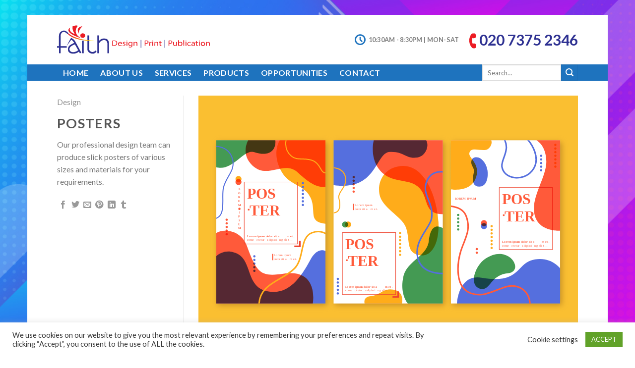

--- FILE ---
content_type: text/html; charset=UTF-8
request_url: https://faithprinters.co.uk/featured_item/posters/
body_size: 18621
content:




<!DOCTYPE html>
<!--[if IE 9 ]> <html lang="en-GB" prefix="og: https://ogp.me/ns#" class="ie9 loading-site no-js bg-fill"> <![endif]-->
<!--[if IE 8 ]> <html lang="en-GB" prefix="og: https://ogp.me/ns#" class="ie8 loading-site no-js bg-fill"> <![endif]-->
<!--[if (gte IE 9)|!(IE)]><!--><html lang="en-GB" prefix="og: https://ogp.me/ns#" class="loading-site no-js bg-fill"> <!--<![endif]-->
<head>
	<meta charset="UTF-8" />
	<link rel="profile" href="http://gmpg.org/xfn/11" />
	<link rel="pingback" href="https://faithprinters.co.uk/xmlrpc.php" />

	<script>(function(html){html.className = html.className.replace(/\bno-js\b/,'js')})(document.documentElement);</script>
<meta name="viewport" content="width=device-width, initial-scale=1, maximum-scale=1" />
<!-- Search Engine Optimization by Rank Math PRO - https://s.rankmath.com/home -->
<title>Posters - Faith Printers</title>
<meta name="description" content="Our professional design team can produce slick posters of various sizes and materials for your requirements."/>
<meta name="robots" content="index, follow, max-snippet:-1, max-video-preview:-1, max-image-preview:large"/>
<link rel="canonical" href="https://faithprinters.co.uk/featured_item/posters/" />
<meta property="og:locale" content="en_GB" />
<meta property="og:type" content="article" />
<meta property="og:title" content="Posters - Faith Printers" />
<meta property="og:description" content="Our professional design team can produce slick posters of various sizes and materials for your requirements." />
<meta property="og:url" content="https://faithprinters.co.uk/featured_item/posters/" />
<meta property="og:site_name" content="Faith Printers" />
<meta property="og:updated_time" content="2020-09-11T23:18:46+01:00" />
<meta property="og:image" content="https://faithprinters.co.uk/wp-content/uploads/2020/10/fdp-box-logo.jpg" />
<meta property="og:image:secure_url" content="https://faithprinters.co.uk/wp-content/uploads/2020/10/fdp-box-logo.jpg" />
<meta property="og:image:width" content="204" />
<meta property="og:image:height" content="204" />
<meta property="og:image:alt" content="faithprinters logo" />
<meta property="og:image:type" content="image/jpeg" />
<meta name="twitter:card" content="summary_large_image" />
<meta name="twitter:title" content="Posters - Faith Printers" />
<meta name="twitter:description" content="Our professional design team can produce slick posters of various sizes and materials for your requirements." />
<meta name="twitter:image" content="https://faithprinters.co.uk/wp-content/uploads/2020/10/fdp-box-logo.jpg" />
<!-- /Rank Math WordPress SEO plugin -->

<link rel='dns-prefetch' href='//www.google.com' />
<link rel='dns-prefetch' href='//maxcdn.bootstrapcdn.com' />
<link rel='dns-prefetch' href='//fonts.googleapis.com' />
<link rel='dns-prefetch' href='//s.w.org' />
<link rel="alternate" type="application/rss+xml" title="Faith Printers &raquo; Feed" href="https://faithprinters.co.uk/feed/" />
<link rel="alternate" type="application/rss+xml" title="Faith Printers &raquo; Comments Feed" href="https://faithprinters.co.uk/comments/feed/" />
<link rel="alternate" type="application/rss+xml" title="Faith Printers &raquo; Posters Comments Feed" href="https://faithprinters.co.uk/featured_item/posters/feed/" />
		<!-- This site uses the Google Analytics by MonsterInsights plugin v7.17.0 - Using Analytics tracking - https://www.monsterinsights.com/ -->
							<script src="//www.googletagmanager.com/gtag/js?id=UA-180051067-1"  type="text/javascript" data-cfasync="false"></script>
			<script type="text/javascript" data-cfasync="false">
				var mi_version = '7.17.0';
				var mi_track_user = true;
				var mi_no_track_reason = '';
				
								var disableStr = 'ga-disable-UA-180051067-1';

				/* Function to detect opted out users */
				function __gtagTrackerIsOptedOut() {
					return document.cookie.indexOf( disableStr + '=true' ) > - 1;
				}

				/* Disable tracking if the opt-out cookie exists. */
				if ( __gtagTrackerIsOptedOut() ) {
					window[disableStr] = true;
				}

				/* Opt-out function */
				function __gtagTrackerOptout() {
					document.cookie = disableStr + '=true; expires=Thu, 31 Dec 2099 23:59:59 UTC; path=/';
					window[disableStr] = true;
				}

				if ( 'undefined' === typeof gaOptout ) {
					function gaOptout() {
						__gtagTrackerOptout();
					}
				}
								window.dataLayer = window.dataLayer || [];
				if ( mi_track_user ) {
					function __gtagTracker() {dataLayer.push( arguments );}
					__gtagTracker( 'js', new Date() );
					__gtagTracker( 'set', {
						'developer_id.dZGIzZG' : true,
						                    });
					__gtagTracker( 'config', 'UA-180051067-1', {
						forceSSL:true,link_attribution:true,					} );
										window.gtag = __gtagTracker;										(
						function () {
							/* https://developers.google.com/analytics/devguides/collection/analyticsjs/ */
							/* ga and __gaTracker compatibility shim. */
							var noopfn = function () {
								return null;
							};
							var newtracker = function () {
								return new Tracker();
							};
							var Tracker = function () {
								return null;
							};
							var p = Tracker.prototype;
							p.get = noopfn;
							p.set = noopfn;
							p.send = function (){
								var args = Array.prototype.slice.call(arguments);
								args.unshift( 'send' );
								__gaTracker.apply(null, args);
							};
							var __gaTracker = function () {
								var len = arguments.length;
								if ( len === 0 ) {
									return;
								}
								var f = arguments[len - 1];
								if ( typeof f !== 'object' || f === null || typeof f.hitCallback !== 'function' ) {
									if ( 'send' === arguments[0] ) {
										var hitConverted, hitObject = false, action;
										if ( 'event' === arguments[1] ) {
											if ( 'undefined' !== typeof arguments[3] ) {
												hitObject = {
													'eventAction': arguments[3],
													'eventCategory': arguments[2],
													'eventLabel': arguments[4],
													'value': arguments[5] ? arguments[5] : 1,
												}
											}
										}
										if ( typeof arguments[2] === 'object' ) {
											hitObject = arguments[2];
										}
										if ( typeof arguments[5] === 'object' ) {
											Object.assign( hitObject, arguments[5] );
										}
										if ( 'undefined' !== typeof (
											arguments[1].hitType
										) ) {
											hitObject = arguments[1];
										}
										if ( hitObject ) {
											action = 'timing' === arguments[1].hitType ? 'timing_complete' : hitObject.eventAction;
											hitConverted = mapArgs( hitObject );
											__gtagTracker( 'event', action, hitConverted );
										}
									}
									return;
								}

								function mapArgs( args ) {
									var gaKey, hit = {};
									var gaMap = {
										'eventCategory': 'event_category',
										'eventAction': 'event_action',
										'eventLabel': 'event_label',
										'eventValue': 'event_value',
										'nonInteraction': 'non_interaction',
										'timingCategory': 'event_category',
										'timingVar': 'name',
										'timingValue': 'value',
										'timingLabel': 'event_label',
									};
									for ( gaKey in gaMap ) {
										if ( 'undefined' !== typeof args[gaKey] ) {
											hit[gaMap[gaKey]] = args[gaKey];
										}
									}
									return hit;
								}

								try {
									f.hitCallback();
								} catch ( ex ) {
								}
							};
							__gaTracker.create = newtracker;
							__gaTracker.getByName = newtracker;
							__gaTracker.getAll = function () {
								return [];
							};
							__gaTracker.remove = noopfn;
							__gaTracker.loaded = true;
							window['__gaTracker'] = __gaTracker;
						}
					)();
									} else {
										console.log( "" );
					( function () {
							function __gtagTracker() {
								return null;
							}
							window['__gtagTracker'] = __gtagTracker;
							window['gtag'] = __gtagTracker;
					} )();
									}
			</script>
				<!-- / Google Analytics by MonsterInsights -->
				<script type="text/javascript">
			window._wpemojiSettings = {"baseUrl":"https:\/\/s.w.org\/images\/core\/emoji\/13.0.1\/72x72\/","ext":".png","svgUrl":"https:\/\/s.w.org\/images\/core\/emoji\/13.0.1\/svg\/","svgExt":".svg","source":{"concatemoji":"https:\/\/faithprinters.co.uk\/wp-includes\/js\/wp-emoji-release.min.js?ver=5.7.14"}};
			!function(e,a,t){var n,r,o,i=a.createElement("canvas"),p=i.getContext&&i.getContext("2d");function s(e,t){var a=String.fromCharCode;p.clearRect(0,0,i.width,i.height),p.fillText(a.apply(this,e),0,0);e=i.toDataURL();return p.clearRect(0,0,i.width,i.height),p.fillText(a.apply(this,t),0,0),e===i.toDataURL()}function c(e){var t=a.createElement("script");t.src=e,t.defer=t.type="text/javascript",a.getElementsByTagName("head")[0].appendChild(t)}for(o=Array("flag","emoji"),t.supports={everything:!0,everythingExceptFlag:!0},r=0;r<o.length;r++)t.supports[o[r]]=function(e){if(!p||!p.fillText)return!1;switch(p.textBaseline="top",p.font="600 32px Arial",e){case"flag":return s([127987,65039,8205,9895,65039],[127987,65039,8203,9895,65039])?!1:!s([55356,56826,55356,56819],[55356,56826,8203,55356,56819])&&!s([55356,57332,56128,56423,56128,56418,56128,56421,56128,56430,56128,56423,56128,56447],[55356,57332,8203,56128,56423,8203,56128,56418,8203,56128,56421,8203,56128,56430,8203,56128,56423,8203,56128,56447]);case"emoji":return!s([55357,56424,8205,55356,57212],[55357,56424,8203,55356,57212])}return!1}(o[r]),t.supports.everything=t.supports.everything&&t.supports[o[r]],"flag"!==o[r]&&(t.supports.everythingExceptFlag=t.supports.everythingExceptFlag&&t.supports[o[r]]);t.supports.everythingExceptFlag=t.supports.everythingExceptFlag&&!t.supports.flag,t.DOMReady=!1,t.readyCallback=function(){t.DOMReady=!0},t.supports.everything||(n=function(){t.readyCallback()},a.addEventListener?(a.addEventListener("DOMContentLoaded",n,!1),e.addEventListener("load",n,!1)):(e.attachEvent("onload",n),a.attachEvent("onreadystatechange",function(){"complete"===a.readyState&&t.readyCallback()})),(n=t.source||{}).concatemoji?c(n.concatemoji):n.wpemoji&&n.twemoji&&(c(n.twemoji),c(n.wpemoji)))}(window,document,window._wpemojiSettings);
		</script>
		<style type="text/css">
img.wp-smiley,
img.emoji {
	display: inline !important;
	border: none !important;
	box-shadow: none !important;
	height: 1em !important;
	width: 1em !important;
	margin: 0 .07em !important;
	vertical-align: -0.1em !important;
	background: none !important;
	padding: 0 !important;
}
</style>
	<link rel='stylesheet' id='wp-block-library-css'  href='https://faithprinters.co.uk/wp-includes/css/dist/block-library/style.min.css?ver=5.7.14' type='text/css' media='all' />
<link rel='stylesheet' id='wc-block-vendors-style-css'  href='https://faithprinters.co.uk/wp-content/plugins/woocommerce/packages/woocommerce-blocks/build/vendors-style.css?ver=4.9.1' type='text/css' media='all' />
<link rel='stylesheet' id='wc-block-style-css'  href='https://faithprinters.co.uk/wp-content/plugins/woocommerce/packages/woocommerce-blocks/build/style.css?ver=4.9.1' type='text/css' media='all' />
<link rel='stylesheet' id='contact-form-7-css'  href='https://faithprinters.co.uk/wp-content/plugins/contact-form-7/includes/css/styles.css?ver=5.4.1' type='text/css' media='all' />
<link rel='stylesheet' id='cookie-law-info-css'  href='https://faithprinters.co.uk/wp-content/plugins/cookie-law-info/public/css/cookie-law-info-public.css?ver=2.0.2' type='text/css' media='all' />
<link rel='stylesheet' id='cookie-law-info-gdpr-css'  href='https://faithprinters.co.uk/wp-content/plugins/cookie-law-info/public/css/cookie-law-info-gdpr.css?ver=2.0.2' type='text/css' media='all' />
<style id='woocommerce-inline-inline-css' type='text/css'>
.woocommerce form .form-row .required { visibility: visible; }
</style>
<link rel='stylesheet' id='ywctm-frontend-css'  href='https://faithprinters.co.uk/wp-content/plugins/yith-woocommerce-catalog-mode-premium/assets/css/frontend.min.css?ver=2.0.4' type='text/css' media='all' />
<style id='ywctm-frontend-inline-css' type='text/css'>
form.cart button.single_add_to_cart_button, form.cart .quantity, .widget.woocommerce.widget_shopping_cart{display: none !important}
</style>
<link rel='stylesheet' id='ywctm-button-label-css'  href='https://faithprinters.co.uk/wp-content/plugins/yith-woocommerce-catalog-mode-premium/assets/css/button-label.min.css?ver=2.0.4' type='text/css' media='all' />
<style id='ywctm-button-label-inline-css' type='text/css'>
.ywctm-button-2107 .ywctm-custom-button {color:#1e73be;background-color:#ffffff;border-style: solid;border-color:#1e73be;border-width:1px;border-radius:5px;padding-top:5px;padding-bottom:5px;padding-left:10px;padding-right:10px;width:150px;}.ywctm-button-2107 .ywctm-custom-button:hover {color:#b20000;background-color:#ffffff;border-color:#b20000;}.ywctm-button-2107 .ywctm-custom-button .ywctm-icon-form, .ywctm-button-2107 .ywctm-custom-button .custom-icon {font-size:18px;color:#1e73be;align-self:center;}.ywctm-button-2107 .ywctm-custom-button:hover .ywctm-icon-form {color:#b20000;}
</style>
<link rel='stylesheet' id='font-awesome-css'  href='https://maxcdn.bootstrapcdn.com/font-awesome/4.7.0/css/font-awesome.min.css?ver=4.7.0' type='text/css' media='all' />
<style id='font-awesome-inline-css' type='text/css'>
[data-font="FontAwesome"]:before {font-family: 'FontAwesome' !important;content: attr(data-icon) !important;speak: none !important;font-weight: normal !important;font-variant: normal !important;text-transform: none !important;line-height: 1 !important;font-style: normal !important;-webkit-font-smoothing: antialiased !important;-moz-osx-font-smoothing: grayscale !important;}
</style>
<link rel='stylesheet' id='flatsome-icons-css'  href='https://faithprinters.co.uk/wp-content/themes/flatsome/assets/css/fl-icons.css?ver=3.12' type='text/css' media='all' />
<link rel='stylesheet' id='flatsome-main-css'  href='https://faithprinters.co.uk/wp-content/themes/flatsome/assets/css/flatsome.css?ver=3.13.3' type='text/css' media='all' />
<link rel='stylesheet' id='flatsome-shop-css'  href='https://faithprinters.co.uk/wp-content/themes/flatsome/assets/css/flatsome-shop.css?ver=3.13.3' type='text/css' media='all' />
<link rel='stylesheet' id='flatsome-style-css'  href='https://faithprinters.co.uk/wp-content/themes/flatsome-child/style.css?ver=3.0' type='text/css' media='all' />
<link rel='stylesheet' id='flatsome-googlefonts-css'  href='//fonts.googleapis.com/css?family=Lato%3Aregular%2C700%2C400%2C700%7CDancing+Script%3Aregular%2C400&#038;display=swap&#038;ver=3.9' type='text/css' media='all' />
<script type="text/javascript">
/* Wappointment globals */ 
/* <![CDATA[ */ 
var apiWappointment = {"root":"https:\/\/faithprinters.co.uk\/wp-json\/","resourcesUrl":"https:\/\/faithprinters.co.uk\/wp-content\/plugins\/wappointment\/dist\/","baseUrl":"https:\/\/faithprinters.co.uk\/wp-content\/plugins","apiSite":"https:\/\/wappointment.com","version":"2.2.0","allowed":false,"frontPage":"https:\/\/faithprinters.co.uk\/?wappointment=wappointment"};
var widgetWappointment = {"colors":{"primary":{"bg":"#1E73BE","text":"#ffffff"},"header":{"bg":"#F5F4F4","text":"#676767","durationbg":"#eeeeee"},"body":{"bg":"#ffffff","text":"#505050","disabled_links":"#FF0000"},"selected_day":{"bg":"#a0a0a0","text":"#ffffff"},"secondary":{"bg":"#f7f7f7","bg_selected":"#949494","text":"#606060","text_selected":"#ffffff"},"form":{"success":"#66c677","error":"#ed7575"},"address":{"bg":"#e6e6e6","text":"#606060"},"confirmation":{"bg":"#82ca9c","text":"#ffffff"}},"general":{"check_header_compact_mode":false,"when":"When","service":"Service","location":"Where","min":"min","noappointments":"No appointments available"},"button":{"title":"Check Availability","check_full":false,"check_bold":false,"slide_size":"0.8"},"staff_selection":{"pickstaff":"Select staff"},"selection":{"check_viewweek":true,"title":"[total_slots] free slots","timezone":"Timezone: [timezone]","morning":"Morning","afternoon":"Afternoon","evening":"Evening"},"form":{"byskype":"By Skype","byphone":"By Phone","byzoom":"Video meeting","inperson":"At a Location","fullname":"Full Name:","email":"E-mail:","phone":"Phone:","skype":"Skype username:","back":"Back","confirm":"Confirm","check_terms":false,"terms":"See how [link]we process your data[\/link]","terms_link":"http:\/\/","header":"Confirm Appointment","address":"Address:"},"confirmation":{"confirmation":"Appointment Booked","when":"When:","service":"Service:","duration":"Duration:","pending":"The appointment is pending and should be quickly confirmed","skype":"The appointment will take place on Skype, we will call you on this account:","zoom":"The appointment will take place by Video meeting online, the link will show [meeting_link]here[\/meeting_link].","phone":"The appointment will take place over the phone, we will call you on this number:","physical":"The Once confirmed (await email response) the appointment will take place at this address:","savetocal":"Save it to your calendar"},"view":{"join":"Join Meeting","missing_url":"The meeting room link will appear once it is time to start.","timeleft":"([days_left]d [hours_left]h [minutes_left]m [seconds_left]s)"},"cancel":{"page_title":"Cancel Appointment","title":"Appointment details","confirmed":"Appointment has been cancelled!","confirmation":"Are you sure you want to cancel your appointment?","toolate":"Cannot cancel. This is too close to appointment's start","button":"Cancel","confirm":"Confirm"},"reschedule":{"page_title":"Reschedule Appointment","title":"Appointment details","toolate":"Cannot reschedule. This is too close to appointment's start","button":"Reschedule","confirm":"Confirm"},"service_selection":{"select_service":"Pick a service"},"service_duration":{"select_duration":"How long will be the session?"},"service_location":{"select_location":"How should we meet?"}};
/* ]]> */ 
</script>
<script type='text/javascript' id='monsterinsights-frontend-script-js-extra'>
/* <![CDATA[ */
var monsterinsights_frontend = {"js_events_tracking":"true","download_extensions":"doc,pdf,ppt,zip,xls,docx,pptx,xlsx","inbound_paths":"[{\"path\":\"\\\/go\\\/\",\"label\":\"affiliate\"},{\"path\":\"\\\/recommend\\\/\",\"label\":\"affiliate\"}]","home_url":"https:\/\/faithprinters.co.uk","hash_tracking":"false","ua":"UA-180051067-1"};
/* ]]> */
</script>
<script type='text/javascript' src='https://faithprinters.co.uk/wp-content/plugins/google-analytics-for-wordpress/assets/js/frontend-gtag.min.js?ver=7.17.0' id='monsterinsights-frontend-script-js'></script>
<script type='text/javascript' src='https://faithprinters.co.uk/wp-includes/js/jquery/jquery.min.js?ver=3.5.1' id='jquery-core-js'></script>
<script type='text/javascript' src='https://faithprinters.co.uk/wp-includes/js/jquery/jquery-migrate.min.js?ver=3.3.2' id='jquery-migrate-js'></script>
<script type='text/javascript' id='cookie-law-info-js-extra'>
/* <![CDATA[ */
var Cli_Data = {"nn_cookie_ids":[],"cookielist":[],"non_necessary_cookies":[],"ccpaEnabled":"","ccpaRegionBased":"","ccpaBarEnabled":"","strictlyEnabled":["necessary","obligatoire"],"ccpaType":"gdpr","js_blocking":"1","custom_integration":"","triggerDomRefresh":"","secure_cookies":""};
var cli_cookiebar_settings = {"animate_speed_hide":"500","animate_speed_show":"500","background":"#FFF","border":"#b1a6a6c2","border_on":"","button_1_button_colour":"#61a229","button_1_button_hover":"#4e8221","button_1_link_colour":"#fff","button_1_as_button":"1","button_1_new_win":"","button_2_button_colour":"#333","button_2_button_hover":"#292929","button_2_link_colour":"#444","button_2_as_button":"","button_2_hidebar":"","button_3_button_colour":"#3566bb","button_3_button_hover":"#2a5296","button_3_link_colour":"#fff","button_3_as_button":"1","button_3_new_win":"","button_4_button_colour":"#000","button_4_button_hover":"#000000","button_4_link_colour":"#333333","button_4_as_button":"","button_7_button_colour":"#61a229","button_7_button_hover":"#4e8221","button_7_link_colour":"#fff","button_7_as_button":"1","button_7_new_win":"","font_family":"inherit","header_fix":"","notify_animate_hide":"1","notify_animate_show":"","notify_div_id":"#cookie-law-info-bar","notify_position_horizontal":"right","notify_position_vertical":"bottom","scroll_close":"1","scroll_close_reload":"","accept_close_reload":"","reject_close_reload":"","showagain_tab":"","showagain_background":"#fff","showagain_border":"#000","showagain_div_id":"#cookie-law-info-again","showagain_x_position":"100px","text":"#333333","show_once_yn":"1","show_once":"10000","logging_on":"","as_popup":"","popup_overlay":"1","bar_heading_text":"","cookie_bar_as":"banner","popup_showagain_position":"bottom-right","widget_position":"right"};
var log_object = {"ajax_url":"https:\/\/faithprinters.co.uk\/wp-admin\/admin-ajax.php"};
/* ]]> */
</script>
<script type='text/javascript' src='https://faithprinters.co.uk/wp-content/plugins/cookie-law-info/public/js/cookie-law-info-public.js?ver=2.0.2' id='cookie-law-info-js'></script>
<script type='text/javascript' src='https://faithprinters.co.uk/wp-content/plugins/yith-woocommerce-catalog-mode-premium/assets/js/button-label-frontend.min.js?ver=2.0.4' id='ywctm-button-label-js'></script>
<link rel="https://api.w.org/" href="https://faithprinters.co.uk/wp-json/" /><link rel="EditURI" type="application/rsd+xml" title="RSD" href="https://faithprinters.co.uk/xmlrpc.php?rsd" />
<link rel="wlwmanifest" type="application/wlwmanifest+xml" href="https://faithprinters.co.uk/wp-includes/wlwmanifest.xml" /> 
<meta name="generator" content="WordPress 5.7.14" />
<link rel='shortlink' href='https://faithprinters.co.uk/?p=228' />
<link rel="alternate" type="application/json+oembed" href="https://faithprinters.co.uk/wp-json/oembed/1.0/embed?url=https%3A%2F%2Ffaithprinters.co.uk%2Ffeatured_item%2Fposters%2F" />
<link rel="alternate" type="text/xml+oembed" href="https://faithprinters.co.uk/wp-json/oembed/1.0/embed?url=https%3A%2F%2Ffaithprinters.co.uk%2Ffeatured_item%2Fposters%2F&#038;format=xml" />
<style>.bg{opacity: 0; transition: opacity 1s; -webkit-transition: opacity 1s;} .bg-loaded{opacity: 1;}</style><!--[if IE]><link rel="stylesheet" type="text/css" href="https://faithprinters.co.uk/wp-content/themes/flatsome/assets/css/ie-fallback.css"><script src="//cdnjs.cloudflare.com/ajax/libs/html5shiv/3.6.1/html5shiv.js"></script><script>var head = document.getElementsByTagName('head')[0],style = document.createElement('style');style.type = 'text/css';style.styleSheet.cssText = ':before,:after{content:none !important';head.appendChild(style);setTimeout(function(){head.removeChild(style);}, 0);</script><script src="https://faithprinters.co.uk/wp-content/themes/flatsome/assets/libs/ie-flexibility.js"></script><![endif]--><script>
$(document).ready(function() {
  $("a").on("click touchend", function(e) {
    var el = $(this);
    var link = el.attr("href");
    window.location = link;
  });
});
</script>	<noscript><style>.woocommerce-product-gallery{ opacity: 1 !important; }</style></noscript>
	<script id="google_gtagjs" src="https://www.googletagmanager.com/gtag/js?id=UA-180051067-1" async="async" type="text/javascript"></script>
<script id="google_gtagjs-inline" type="text/javascript">
window.dataLayer = window.dataLayer || [];function gtag(){dataLayer.push(arguments);}gtag('js', new Date());gtag('config', 'UA-180051067-1', {} );
</script>
<link rel="icon" href="https://faithprinters.co.uk/wp-content/uploads/2020/09/cropped-fp_favicon-1-32x32.png" sizes="32x32" />
<link rel="icon" href="https://faithprinters.co.uk/wp-content/uploads/2020/09/cropped-fp_favicon-1-192x192.png" sizes="192x192" />
<link rel="apple-touch-icon" href="https://faithprinters.co.uk/wp-content/uploads/2020/09/cropped-fp_favicon-1-180x180.png" />
<meta name="msapplication-TileImage" content="https://faithprinters.co.uk/wp-content/uploads/2020/09/cropped-fp_favicon-1-270x270.png" />
<style id="custom-css" type="text/css">:root {--primary-color: #1e73be;}html{background-image: url('https://faithprinters.co.uk/wp-content/uploads/2021/05/fp-bg-col.jpg');}html{background-color:rgba(100,100,100,0)!important;}.header-main{height: 100px}#logo img{max-height: 100px}#logo{width:310px;}.header-bottom{min-height: 10px}.header-top{min-height: 20px}.transparent .header-main{height: 30px}.transparent #logo img{max-height: 30px}.has-transparent + .page-title:first-of-type,.has-transparent + #main > .page-title,.has-transparent + #main > div > .page-title,.has-transparent + #main .page-header-wrapper:first-of-type .page-title{padding-top: 80px;}.header.show-on-scroll,.stuck .header-main{height:100px!important}.stuck #logo img{max-height: 100px!important}.search-form{ width: 50%;}.header-bg-color, .header-wrapper {background-color: rgba(255,255,255,0.9)}.header-bottom {background-color: #1e73be}.header-main .nav > li > a{line-height: 16px }.stuck .header-main .nav > li > a{line-height: 50px }.header-bottom-nav > li > a{line-height: 33px }@media (max-width: 549px) {.header-main{height: 70px}#logo img{max-height: 70px}}.header-top{background-color:#dd3333!important;}/* Color */.accordion-title.active, .has-icon-bg .icon .icon-inner,.logo a, .primary.is-underline, .primary.is-link, .badge-outline .badge-inner, .nav-outline > li.active> a,.nav-outline >li.active > a, .cart-icon strong,[data-color='primary'], .is-outline.primary{color: #1e73be;}/* Color !important */[data-text-color="primary"]{color: #1e73be!important;}/* Background Color */[data-text-bg="primary"]{background-color: #1e73be;}/* Background */.scroll-to-bullets a,.featured-title, .label-new.menu-item > a:after, .nav-pagination > li > .current,.nav-pagination > li > span:hover,.nav-pagination > li > a:hover,.has-hover:hover .badge-outline .badge-inner,button[type="submit"], .button.wc-forward:not(.checkout):not(.checkout-button), .button.submit-button, .button.primary:not(.is-outline),.featured-table .title,.is-outline:hover, .has-icon:hover .icon-label,.nav-dropdown-bold .nav-column li > a:hover, .nav-dropdown.nav-dropdown-bold > li > a:hover, .nav-dropdown-bold.dark .nav-column li > a:hover, .nav-dropdown.nav-dropdown-bold.dark > li > a:hover, .is-outline:hover, .tagcloud a:hover,.grid-tools a, input[type='submit']:not(.is-form), .box-badge:hover .box-text, input.button.alt,.nav-box > li > a:hover,.nav-box > li.active > a,.nav-pills > li.active > a ,.current-dropdown .cart-icon strong, .cart-icon:hover strong, .nav-line-bottom > li > a:before, .nav-line-grow > li > a:before, .nav-line > li > a:before,.banner, .header-top, .slider-nav-circle .flickity-prev-next-button:hover svg, .slider-nav-circle .flickity-prev-next-button:hover .arrow, .primary.is-outline:hover, .button.primary:not(.is-outline), input[type='submit'].primary, input[type='submit'].primary, input[type='reset'].button, input[type='button'].primary, .badge-inner{background-color: #1e73be;}/* Border */.nav-vertical.nav-tabs > li.active > a,.scroll-to-bullets a.active,.nav-pagination > li > .current,.nav-pagination > li > span:hover,.nav-pagination > li > a:hover,.has-hover:hover .badge-outline .badge-inner,.accordion-title.active,.featured-table,.is-outline:hover, .tagcloud a:hover,blockquote, .has-border, .cart-icon strong:after,.cart-icon strong,.blockUI:before, .processing:before,.loading-spin, .slider-nav-circle .flickity-prev-next-button:hover svg, .slider-nav-circle .flickity-prev-next-button:hover .arrow, .primary.is-outline:hover{border-color: #1e73be}.nav-tabs > li.active > a{border-top-color: #1e73be}.widget_shopping_cart_content .blockUI.blockOverlay:before { border-left-color: #1e73be }.woocommerce-checkout-review-order .blockUI.blockOverlay:before { border-left-color: #1e73be }/* Fill */.slider .flickity-prev-next-button:hover svg,.slider .flickity-prev-next-button:hover .arrow{fill: #1e73be;}/* Background Color */[data-icon-label]:after, .secondary.is-underline:hover,.secondary.is-outline:hover,.icon-label,.button.secondary:not(.is-outline),.button.alt:not(.is-outline), .badge-inner.on-sale, .button.checkout, .single_add_to_cart_button, .current .breadcrumb-step{ background-color:#1e73be; }[data-text-bg="secondary"]{background-color: #1e73be;}/* Color */.secondary.is-underline,.secondary.is-link, .secondary.is-outline,.stars a.active, .star-rating:before, .woocommerce-page .star-rating:before,.star-rating span:before, .color-secondary{color: #1e73be}/* Color !important */[data-text-color="secondary"]{color: #1e73be!important;}/* Border */.secondary.is-outline:hover{border-color:#1e73be}.success.is-underline:hover,.success.is-outline:hover,.success{background-color: #ffffff}.success-color, .success.is-link, .success.is-outline{color: #ffffff;}.success-border{border-color: #ffffff!important;}/* Color !important */[data-text-color="success"]{color: #ffffff!important;}/* Background Color */[data-text-bg="success"]{background-color: #ffffff;}body{font-family:"Lato", sans-serif}body{font-weight: 400}.nav > li > a {font-family:"Lato", sans-serif;}.mobile-sidebar-levels-2 .nav > li > ul > li > a {font-family:"Lato", sans-serif;}.nav > li > a {font-weight: 700;}.mobile-sidebar-levels-2 .nav > li > ul > li > a {font-weight: 700;}h1,h2,h3,h4,h5,h6,.heading-font, .off-canvas-center .nav-sidebar.nav-vertical > li > a{font-family: "Lato", sans-serif;}h1,h2,h3,h4,h5,h6,.heading-font,.banner h1,.banner h2{font-weight: 700;}.alt-font{font-family: "Dancing Script", sans-serif;}.alt-font{font-weight: 400!important;}.header:not(.transparent) .top-bar-nav > li > a {color: #1e73be;}.header:not(.transparent) .top-bar-nav.nav > li > a:hover,.header:not(.transparent) .top-bar-nav.nav > li.active > a,.header:not(.transparent) .top-bar-nav.nav > li.current > a,.header:not(.transparent) .top-bar-nav.nav > li > a.active,.header:not(.transparent) .top-bar-nav.nav > li > a.current{color: #ed1c24;}.top-bar-nav.nav-line-bottom > li > a:before,.top-bar-nav.nav-line-grow > li > a:before,.top-bar-nav.nav-line > li > a:before,.top-bar-nav.nav-box > li > a:hover,.top-bar-nav.nav-box > li.active > a,.top-bar-nav.nav-pills > li > a:hover,.top-bar-nav.nav-pills > li.active > a{color:#FFF!important;background-color: #ed1c24;}.header:not(.transparent) .header-nav-main.nav > li > a {color: #1e73be;}.header:not(.transparent) .header-nav-main.nav > li > a:hover,.header:not(.transparent) .header-nav-main.nav > li.active > a,.header:not(.transparent) .header-nav-main.nav > li.current > a,.header:not(.transparent) .header-nav-main.nav > li > a.active,.header:not(.transparent) .header-nav-main.nav > li > a.current{color: #dd3333;}.header-nav-main.nav-line-bottom > li > a:before,.header-nav-main.nav-line-grow > li > a:before,.header-nav-main.nav-line > li > a:before,.header-nav-main.nav-box > li > a:hover,.header-nav-main.nav-box > li.active > a,.header-nav-main.nav-pills > li > a:hover,.header-nav-main.nav-pills > li.active > a{color:#FFF!important;background-color: #dd3333;}.header:not(.transparent) .header-bottom-nav.nav > li > a{color: #ffffff;}.header:not(.transparent) .header-bottom-nav.nav > li > a:hover,.header:not(.transparent) .header-bottom-nav.nav > li.active > a,.header:not(.transparent) .header-bottom-nav.nav > li.current > a,.header:not(.transparent) .header-bottom-nav.nav > li > a.active,.header:not(.transparent) .header-bottom-nav.nav > li > a.current{color: #dd3333;}.header-bottom-nav.nav-line-bottom > li > a:before,.header-bottom-nav.nav-line-grow > li > a:before,.header-bottom-nav.nav-line > li > a:before,.header-bottom-nav.nav-box > li > a:hover,.header-bottom-nav.nav-box > li.active > a,.header-bottom-nav.nav-pills > li > a:hover,.header-bottom-nav.nav-pills > li.active > a{color:#FFF!important;background-color: #dd3333;}a{color: #2e3192;}a:hover{color: #ed1c24;}.tagcloud a:hover{border-color: #ed1c24;background-color: #ed1c24;}.shop-page-title.featured-title .title-overlay{background-color: rgba(30,115,190,0.3);}.has-equal-box-heights .box-image {padding-top: 100%;}@media screen and (min-width: 550px){.products .box-vertical .box-image{min-width: 150px!important;width: 150px!important;}}.header-main .social-icons,.header-main .cart-icon strong,.header-main .menu-title,.header-main .header-button > .button.is-outline,.header-main .nav > li > a > i:not(.icon-angle-down){color: #1e73be!important;}.header-main .header-button > .button.is-outline,.header-main .cart-icon strong:after,.header-main .cart-icon strong{border-color: #1e73be!important;}.header-main .header-button > .button:not(.is-outline){background-color: #1e73be!important;}.header-main .current-dropdown .cart-icon strong,.header-main .header-button > .button:hover,.header-main .header-button > .button:hover i,.header-main .header-button > .button:hover span{color:#FFF!important;}.header-main .menu-title:hover,.header-main .social-icons a:hover,.header-main .header-button > .button.is-outline:hover,.header-main .nav > li > a:hover > i:not(.icon-angle-down){color: #dd3333!important;}.header-main .current-dropdown .cart-icon strong,.header-main .header-button > .button:hover{background-color: #dd3333!important;}.header-main .current-dropdown .cart-icon strong:after,.header-main .current-dropdown .cart-icon strong,.header-main .header-button > .button:hover{border-color: #dd3333!important;}.footer-2{background-image: url('https://faithprinters.co.uk/wp-content/uploads/2020/09/lat_bl_blue_lat_bg.png');}.absolute-footer, html{background-color: rgba(221,51,51,0.98)}/* Custom CSS */.footer-2{background-repeat:no-repeat;background-size:cover}.footer-2{border-top:none}.flickity-page-dots .dot.is-selected{display:none}.fp-img{display:block;margin-left:auto;margin-right:auto;width:50%}.form-flat input:not([type=submit]),.form-flat select,.form-flat textarea{border-radius:3px}.form-flat button,.form-flat input{border-radius:5px}#nav_menu-2 a:hover{color:#ed1c24}#close{float:right;display:inline-block;padding:2px 5px;background:#ccc}.z-callme-widget.callme.callme--square .callme__content{border-radius:1px!important;font-size:14px!important;padding:5px!important;overflow:hidden!important}.entry-author{display:none}.grecaptcha-badge{visibility:hidden;margin-bottom:100px}#nav_menu-2 ul.menu>li+li,.widget>ul>li+li{border:none}@media only screen and (max-width:767px){.mb-two-col{width:50%!important;float:left}}#menu-fp-mobile-menu{display:none}.item-hide{display:none!important}/* Custom CSS Tablet */@media (max-width: 849px){#menu-fp-mobile-menu{display:block}.tb-three-col{width:33.33%!important}#nav_menu-2{font-size:14px}#block_widget-3{font-size:14px}#woocommerce_product_tag_cloud-8{font-size:14px}#menu-fp-mobile-menu{z-index:1000}#logo{width:200px!important;text-align:left!important}#menu-fp-mobile-menu a{display:inline-flex;font-size:8px;justify-content:center;font-weight:700;color:#fff;padding-top:45px;box-shadow:inset 0 3px 0 0 rgba(0),;margin-top:-1px}.absolute-footer{margin-bottom:65px}#menu-fp-mobile-menu{display:flex;justify-content:space-between;background-color:#1e73be!important;position:fixed;bottom:0;left:0;right:0;width:100%;margin:0;padding:0;height:65px;opacity:1!important}.absolute-footer.dark{color:#fff}.homeicon a:link{background-image:url(https://faithprinters.co.uk/fpmed/2020/09/hp-icon-white.svg);background-repeat:no-repeat;background-position:center;background-size:30px}.workicon a:link{background-image:url(https://faithprinters.co.uk/fpmed/2020/09/serv-icon-white.svg);background-repeat:no-repeat;background-position:center;background-size:30px}.prodicon a:link{background-image:url(https://faithprinters.co.uk/fpmed/2020/09/prods-icon-white.svg);background-repeat:no-repeat;background-position:center;background-size:30px}.callicon a:link{background-image:url(https://faithprinters.co.uk/fpmed/2020/09/call-icon-white.svg);background-repeat:no-repeat;background-position:center;background-size:30px}.emailicon a:link{background-image:url(https://faithprinters.co.uk/fpmed/2020/09/e-mail-icon-white.svg);background-repeat:no-repeat;background-position:center;background-size:30px}#menu-item-1884{flex-grow:1;width:20%}#menu-item-1742{flex-grow:1;width:20%}#menu-item-1577{flex-grow:1;width:20%}#menu-item-753{flex-grow:1;width:20%}#menu-item-770{flex-grow:1;width:20%}.mb-hide{display:none!important}}/* Custom CSS Mobile */@media (max-width: 549px){.mb-two-col{width:50%!important;float:left}.thin-font{font-size:12px}.tagcloud{font-size:10px}.tc-pp{font-size:10px}}.label-new.menu-item > a:after{content:"New";}.label-hot.menu-item > a:after{content:"Hot";}.label-sale.menu-item > a:after{content:"Sale";}.label-popular.menu-item > a:after{content:"Popular";}</style>		<style type="text/css" id="wp-custom-css">
			.b2b{opacity:0!important}.portfolio{background:linear-gradient(-75deg,#ee7752,#e73c7e,#23a6d5,#23d5ab);background-size:400% 400%;animation:gradient 5s ease infinite}@keyframes gradient{0%{background-position:0 50%}50%{background-position:100% 50%}100%{background-position:0 50%}}.accord1{background:linear-gradient(-75deg,#ee7752,#e73c7e,#23a6d5,#23d5ab);background-size:400% 400%;animation:gradient 5s ease infinite}@keyframes gradient{0%{background-position:0 50%}50%{background-position:100% 50%}100%{background-position:0 50%}}.accord2{background:linear-gradient(-75deg,#ff00e6,#13a6d5,#13d5ab,#f06);background-size:400% 400%;animation:gradient 5s ease infinite}@keyframes gradient{0%{background-position:0 50%}50%{background-position:100% 50%}100%{background-position:0 50%}}.accord3{background:linear-gradient(-75deg,#0f0,#e73c7e,#23a6d5,#0f0);background-size:400% 400%;animation:gradient 5s ease infinite}@keyframes gradient{0%{background-position:0 50%}50%{background-position:100% 50%}100%{background-position:0 50%}}.entry-meta{display:none}.post-meta{display:none!important}.post-author{display:none!important}.attribution{display:none!important}#woocommerce_product_categories-13{line-height:1}.col-inner.text-center.dark{padding:0!important}.col-inner.text-center{padding:0!important}.woocommerce-result-count{display:none}.woocommerce-ordering,.woocommerce-ordering select{display:none}#woocommerce_price_filter-9{display:none}#centry-image.relative{display:none}.section-title-container{margin-top:10px;padding-bottom:10px;margin-bottom:0}.section-title{margin-top:0;margin-bottom:0}.product-small{padding-bottom:0;margin-bottom:0}.row-small>.col,.row-small>.flickity-viewport>.flickity-slider>.col{padding:0 9.8px 19.6px;margin-bottom:0;padding-bottom:0}.col,.columns,.gallery-item{position:relative;margin:0;padding:0 15px 0;width:100%}#myVideo{position:fixed;right:0;bottom:0;min-width:100%;min-height:100%}.box-image{margin-bottom:20px}.html.custom.html_topbar_left{text-align:right}.hdr-call{padding-left:20px;background:url(https://faithprinters.co.uk/wp-content/uploads/2020/09/hdr-phone-ico.png) 0 5px no-repeat}.hdr-email{padding-left:30px;background:url(https://faithprinters.co.uk/wp-content/uploads/2020/09/hdr-em1-ico.png) 0 3px no-repeat}.hdr-hours{padding-left:20px;background:url(https://faithprinters.co.uk/wp-content/uploads/2020/09/hdr-hours1-ico.png) 0 3px no-repeat}#footer a.tag-cloud-link.tag-link-124.tag-link-position-29{display:none}#footer a.tag-cloud-link.tag-link-111.tag-link-position-25{display:none}#footer a.tag-cloud-link.tag-link-119.tag-link-position-23{display:none}#footer a.tag-cloud-link.tag-link-114.tag-link-position-24{display:none}#footer a.tag-cloud-link.tag-link-38.tag-link-position-21{display:none}#footer a.tag-cloud-link.tag-link-114.tag-link-position-24{display:none}#footer a.tag-cloud-link.tag-link-108.tag-link-position-18{display:none}#footer a.tag-cloud-link.tag-link-116.tag-link-position-11{display:none}#footer a.tag-cloud-link.tag-link-123.tag-link-position-17{display:none}#footer a.tag-cloud-link.tag-link-118.tag-link-position-8{display:none}#footer a.tag-cloud-link.tag-link-117.tag-link-position-9{display:none}#footer a.tag-cloud-link.tag-link-115.tag-link-position-27{display:none}#footer a.tag-cloud-link.tag-link-121.tag-link-position-22{display:none}#footer a.tag-cloud-link.tag-link-129.tag-link-position-3{display:none}#footer a.tag-cloud-link.tag-link-128.tag-link-position-16{display:none}

.homeicon a:link{background-image:url(https://faithprinters.co.uk/wp-content/uploads/2020/09/hp-icon-white.svg);background-repeat:no-repeat;background-position:center;background-size:30px}.workicon a:link{background-image:url(https://faithprinters.co.uk/wp-content/uploads/2020/09/serv-icon-white.svg);background-repeat:no-repeat;background-position:center;background-size:30px}.prodicon a:link{background-image:url(https://faithprinters.co.uk/wp-content/uploads/2020/09/prods-icon-white.svg);background-repeat:no-repeat;background-position:center;background-size:30px}.callicon a:link{background-image:url(https://faithprinters.co.uk/wp-content/uploads/2020/09/call-icon-white.svg);background-repeat:no-repeat;background-position:center;background-size:30px}.emailicon a:link{background-image:url(https://faithprinters.co.uk/wp-content/uploads/2020/09/e-mail-icon-white.svg);		</style>
		</head>

<body class="featured_item-template-default single single-featured_item postid-228 theme-flatsome woocommerce-no-js framed bg-fill lightbox nav-dropdown-has-arrow nav-dropdown-has-shadow nav-dropdown-has-border parallax-mobile catalog-mode no-prices featured-item-category-design">


<a class="skip-link screen-reader-text" href="#main">Skip to content</a>

<div id="wrapper">

	<div class="page-loader fixed fill z-top-3 ">
	<div class="page-loader-inner x50 y50 md-y50 md-x50 lg-y50 lg-x50 absolute">
		<div class="page-loader-logo" style="padding-bottom: 30px;">
	    	<!-- Header logo -->
<a href="https://faithprinters.co.uk/" title="Faith Printers - Design &amp; Print Services" rel="home">
    <img width="310" height="100" src="https://faithprinters.co.uk/wp-content/uploads/2020/09/fdp-hdr-wide-logo.svg" class="header_logo header-logo" alt="Faith Printers"/><img  width="310" height="100" src="https://faithprinters.co.uk/wp-content/uploads/2020/09/fdp-hdr-wide-logo.svg" class="header-logo-dark" alt="Faith Printers"/></a>
	    </div>
		<div class="page-loader-spin"><div class="loading-spin"></div></div>
	</div>
	<style>
		.page-loader{opacity: 0; transition: opacity .3s; transition-delay: .3s;
			background-color: #fff;
		}
		.loading-site .page-loader{opacity: .98;}
		.page-loader-logo{max-width: px; animation: pageLoadZoom 1.3s ease-out; -webkit-animation: pageLoadZoom 1.3s ease-out;}
		.page-loader-spin{animation: pageLoadZoomSpin 1.3s ease-out;}
		.page-loader-spin .loading-spin{width: 40px; height: 40px; }
		@keyframes pageLoadZoom {
		    0%   {opacity:0; transform: translateY(30px);}
		    100% {opacity:1; transform: translateY(0);}
		}
		@keyframes pageLoadZoomSpin {
		    0%   {opacity:0; transform: translateY(60px);}
		    100% {opacity:1; transform: translateY(0);}
		}
	</style>
</div>

	<header id="header" class="header has-sticky sticky-jump">
		<div class="header-wrapper">
			<div id="masthead" class="header-main ">
      <div class="header-inner flex-row container logo-left" role="navigation">

          <!-- Logo -->
          <div id="logo" class="flex-col logo">
            <!-- Header logo -->
<a href="https://faithprinters.co.uk/" title="Faith Printers - Design &amp; Print Services" rel="home">
    <img width="310" height="100" src="https://faithprinters.co.uk/wp-content/uploads/2020/09/fdp-hdr-wide-logo.svg" class="header_logo header-logo" alt="Faith Printers"/><img  width="310" height="100" src="https://faithprinters.co.uk/wp-content/uploads/2020/09/fdp-hdr-wide-logo.svg" class="header-logo-dark" alt="Faith Printers"/></a>
          </div>

          <!-- Mobile Left Elements -->
          <div class="flex-col show-for-medium flex-left">
            <ul class="mobile-nav nav nav-left ">
                          </ul>
          </div>

          <!-- Left Elements -->
          <div class="flex-col hide-for-medium flex-left
            flex-grow">
            <ul class="header-nav header-nav-main nav nav-left  nav-divided nav-uppercase" >
                          </ul>
          </div>

          <!-- Right Elements -->
          <div class="flex-col hide-for-medium flex-right">
            <ul class="header-nav header-nav-main nav nav-right  nav-divided nav-uppercase">
              <li class="header-contact-wrapper">
		<ul id="header-contact" class="nav nav-divided nav-uppercase header-contact">
		
					
						<li class="">
			  <a class="tooltip" title="10:30AM - 8:30PM | Mon-Sat ">
			  	   <i class="icon-clock" style="font-size:22px;"></i>			        <span>10:30AM - 8:30PM | Mon-Sat</span>
			  </a>
			 </li>
			
				</ul>
</li><li class="html custom html_topbar_left"><strong style="font-size:30px; color:#2e3191;" class="hdr-call"><a href="tel:+02073752346">020 7375 2346</a></strong>
<br></li>            </ul>
          </div>

          <!-- Mobile Right Elements -->
          <div class="flex-col show-for-medium flex-right">
            <ul class="mobile-nav nav nav-right ">
              <li class="nav-icon has-icon">
  		<a href="#" data-open="#main-menu" data-pos="left" data-bg="main-menu-overlay" data-color="" class="is-small" aria-label="Menu" aria-controls="main-menu" aria-expanded="false">
		
		  <i class="icon-menu" ></i>
		  		</a>
	</li>            </ul>
          </div>

      </div>
     
            <div class="container"><div class="top-divider full-width"></div></div>
      </div><div id="wide-nav" class="header-bottom wide-nav hide-for-medium">
    <div class="flex-row container">

                        <div class="flex-col hide-for-medium flex-left">
                <ul class="nav header-nav header-bottom-nav nav-left  nav-box nav-size-large nav-uppercase">
                    <li id="menu-item-1883" class="mb-menu-hide menu-item menu-item-type-post_type menu-item-object-page menu-item-home menu-item-1883 menu-item-design-default"><a href="https://faithprinters.co.uk/" class="nav-top-link">Home</a></li>
<li id="menu-item-1386" class="menu-item menu-item-type-post_type menu-item-object-page menu-item-1386 menu-item-design-default"><a href="https://faithprinters.co.uk/about-us/" class="nav-top-link">About Us</a></li>
<li id="menu-item-779" class="item-hide menu-item menu-item-type-post_type menu-item-object-page menu-item-779 menu-item-design-default"><a href="https://faithprinters.co.uk/portfolio/" class="nav-top-link">Portfolio</a></li>
<li id="menu-item-1743" class="menu-item menu-item-type-post_type menu-item-object-page menu-item-1743 menu-item-design-default"><a href="https://faithprinters.co.uk/services/" class="nav-top-link">Services</a></li>
<li id="menu-item-1576" class="mb-menu-hide menu-item menu-item-type-post_type menu-item-object-page menu-item-1576 menu-item-design-default"><a href="https://faithprinters.co.uk/products/" class="nav-top-link">Products</a></li>
<li id="menu-item-1050" class="mb-menu-show menu-item menu-item-type-post_type menu-item-object-page menu-item-1050 menu-item-design-default"><a href="https://faithprinters.co.uk/opportunities/" class="nav-top-link">Opportunities</a></li>
<li id="menu-item-266" class="mb-menu-hide menu-item menu-item-type-post_type menu-item-object-page menu-item-266 menu-item-design-default"><a href="https://faithprinters.co.uk/contact/" class="nav-top-link">Contact</a></li>
                </ul>
            </div>
            
            
                        <div class="flex-col hide-for-medium flex-right flex-grow">
              <ul class="nav header-nav header-bottom-nav nav-right  nav-box nav-size-large nav-uppercase">
                   <li class="header-search-form search-form html relative has-icon">
	<div class="header-search-form-wrapper">
		<div class="searchform-wrapper ux-search-box relative is-normal"><form role="search" method="get" class="searchform" action="https://faithprinters.co.uk/">
	<div class="flex-row relative">
						<div class="flex-col flex-grow">
			<label class="screen-reader-text" for="woocommerce-product-search-field-0">Search for:</label>
			<input type="search" id="woocommerce-product-search-field-0" class="search-field mb-0" placeholder="Search&hellip;" value="" name="s" />
			<input type="hidden" name="post_type" value="product" />
					</div>
		<div class="flex-col">
			<button type="submit" value="Search" class="ux-search-submit submit-button secondary button icon mb-0" aria-label="Submit">
				<i class="icon-search" ></i>			</button>
		</div>
	</div>
	<div class="live-search-results text-left z-top"></div>
</form>
</div>	</div>
</li>              </ul>
            </div>
            
            
    </div>
</div>

<div class="header-bg-container fill"><div class="header-bg-image fill"></div><div class="header-bg-color fill"></div></div>		</div>
	</header>

	
	<main id="main" class="">

<div class="portfolio-page-wrapper portfolio-single-page">
	<div class="portfolio-top">
	<div class="page-wrapper row">
  	<div class="large-3 col col-divided">
  		<div class="portfolio-summary entry-summary sticky-sidebar">
  					<div class="featured_item_cats breadcrumbs mb-half">
		<a href="https://faithprinters.co.uk/featured_item_category/design/" rel="tag">Design</a>	</div>
	<h1 class="entry-title uppercase">Posters</h1>

<p>Our professional design team can produce slick posters of various sizes and materials for your requirements.</p>

	<div class="portfolio-share">
		<div class="social-icons share-icons share-row relative icon-style-small" ><a href="whatsapp://send?text=Posters - https://faithprinters.co.uk/featured_item/posters/" data-action="share/whatsapp/share" class="icon plain tooltip whatsapp show-for-medium" title="Share on WhatsApp"><i class="icon-whatsapp"></i></a><a href="https://www.facebook.com/sharer.php?u=https://faithprinters.co.uk/featured_item/posters/" data-label="Facebook" onclick="window.open(this.href,this.title,'width=500,height=500,top=300px,left=300px');  return false;" rel="noopener noreferrer nofollow" target="_blank" class="icon plain tooltip facebook" title="Share on Facebook"><i class="icon-facebook" ></i></a><a href="https://twitter.com/share?url=https://faithprinters.co.uk/featured_item/posters/" onclick="window.open(this.href,this.title,'width=500,height=500,top=300px,left=300px');  return false;" rel="noopener noreferrer nofollow" target="_blank" class="icon plain tooltip twitter" title="Share on Twitter"><i class="icon-twitter" ></i></a><a href="mailto:enteryour@addresshere.com?subject=Posters&amp;body=Check%20this%20out:%20https://faithprinters.co.uk/featured_item/posters/" rel="nofollow" class="icon plain tooltip email" title="Email to a Friend"><i class="icon-envelop" ></i></a><a href="https://pinterest.com/pin/create/button/?url=https://faithprinters.co.uk/featured_item/posters/&amp;media=https://faithprinters.co.uk/wp-content/uploads/2020/09/gd_poster_img.svg&amp;description=Posters" onclick="window.open(this.href,this.title,'width=500,height=500,top=300px,left=300px');  return false;" rel="noopener noreferrer nofollow" target="_blank" class="icon plain tooltip pinterest" title="Pin on Pinterest"><i class="icon-pinterest" ></i></a><a href="https://www.linkedin.com/shareArticle?mini=true&url=https://faithprinters.co.uk/featured_item/posters/&title=Posters" onclick="window.open(this.href,this.title,'width=500,height=500,top=300px,left=300px');  return false;"  rel="noopener noreferrer nofollow" target="_blank" class="icon plain tooltip linkedin" title="Share on LinkedIn"><i class="icon-linkedin" ></i></a><a href="https://tumblr.com/widgets/share/tool?canonicalUrl=https://faithprinters.co.uk/featured_item/posters/" target="_blank" class="icon plain tooltip tumblr" onclick="window.open(this.href,this.title,'width=500,height=500,top=300px,left=300px');  return false;"  rel="noopener noreferrer nofollow" title="Share on Tumblr"><i class="icon-tumblr" ></i></a></div>	</div>

  		</div>
  	</div>

  	<div id="portfolio-content" class="large-9 col"  role="main">
  		<div class="portfolio-inner">
  						<div class="img has-hover x md-x lg-x y md-y lg-y" id="image_1045304596">
								<div class="img-inner dark" >
			<img width="1" height="1" src="https://faithprinters.co.uk/wp-content/uploads/2020/09/gd_posters_img.svg" class="attachment-large size-large" alt="gd_posters_img" loading="lazy" />						
					</div>
								
<style>
#image_1045304596 {
  width: 100%;
}
</style>
	</div>
	
  		</div>
  	</div>
	</div>
</div>

<div class="portfolio-bottom">
	<div class="row">
<div class="large-12 col pb-0">
	<div class="flex-row flex-has-center next-prev-nav bt bb">
		<div class="flex-col flex-left text-left">
			      
        <a title="Booklets" class="next-link plain" href="https://faithprinters.co.uk/featured_item/booklets/">
         <i class="icon-angle-left" ></i>         Booklets        </a>
   
    		</div>
		<div class="flex-col flex-right text-right">
		              <a title="Graphic Design" class="prev-link plain" href="https://faithprinters.co.uk/featured_item/graphic-design/">
          Graphic Design          <i class="icon-angle-right" ></i>          </a>
    		</div>
	</div>
</div>
</div>
	<div class="portfolio-related"><div id="portfolio-513489911" class="portfolio-element-wrapper has-filtering">
  
    <div class="row portfolio-related large-columns-4 medium-columns-3 small-columns-2 row-small slider row-slider slider-nav-reveal slider-nav-push"  data-flickity-options='{"imagesLoaded": true, "groupCells": "100%", "dragThreshold" : 5, "cellAlign": "left","wrapAround": true,"prevNextButtons": true,"percentPosition": true,"pageDots": false, "rightToLeft": false, "autoPlay" : false}'>

              <div class="col" data-id="Design" >
          <div class="col-inner" >
          <a href="https://faithprinters.co.uk/featured_item/graphic-design/" class="plain ">
          <div class="portfolio-box box has-hover">
            <div class="box-image" >
                <div class="" >
                <img width="1" height="1" src="https://faithprinters.co.uk/wp-content/uploads/2020/09/gd_hd_img.svg" class="attachment-medium size-medium" alt="gd_hd_img" loading="lazy" />                                                </div>
            </div>
            <div class="box-text text-center" >
                  <div class="box-text-inner">
                      <h6 class="uppercase portfolio-box-title">Graphic Design</h6>
                      <p class="uppercase portfolio-box-category is-xsmall op-6">
                        <span class="show-on-hover">
                         Design                        </span>
                      </p>
                  </div>
            </div>
           </div>
           </a>
           </div>
           </div>
                    <div class="col" data-id="Design" >
          <div class="col-inner" >
          <a href="https://faithprinters.co.uk/featured_item/booklets/" class="plain ">
          <div class="portfolio-box box has-hover">
            <div class="box-image" >
                <div class="" >
                <img width="1" height="1" src="https://faithprinters.co.uk/wp-content/uploads/2020/09/gd_brochurs_img.svg" class="attachment-medium size-medium" alt="brochure pack" loading="lazy" />                                                </div>
            </div>
            <div class="box-text text-center" >
                  <div class="box-text-inner">
                      <h6 class="uppercase portfolio-box-title">Booklets</h6>
                      <p class="uppercase portfolio-box-category is-xsmall op-6">
                        <span class="show-on-hover">
                         Design                        </span>
                      </p>
                  </div>
            </div>
           </div>
           </a>
           </div>
           </div>
          </div></div></div></div>
</div>


</main>

<footer id="footer" class="footer-wrapper">

	
<!-- FOOTER 1 -->

<!-- FOOTER 2 -->
<div class="footer-widgets footer footer-2 dark">
		<div class="row dark large-columns-4 mb-0">
	   		
		<div id="block_widget-2" class="widget-odd widget-first widget-1 tb-three-col col pb-0 widget block_widget">
		
			<div class="img has-hover x md-x lg-x y md-y lg-y" id="image_1737710578">
						<div data-animate="flipInX">		<div class="img-inner dark" style="margin:0px 0px 20px 0px;">
			<img width="1" height="1" src="https://faithprinters.co.uk/wp-content/uploads/2020/09/fdp-bottom-logo.svg" class="attachment-medium size-medium" alt="fdp-bottom-logo" loading="lazy" />						
					</div>
		</div>						
<style>
#image_1737710578 {
  width: 70%;
}
@media (min-width:550px) {
  #image_1737710578 {
    width: 50%;
  }
}
@media (min-width:850px) {
  #image_1737710578 {
    width: 75%;
  }
}
</style>
	</div>
	

<ul>
<li class="tc-pp" style="text-align: left;"><a href="https://faithprinters.co.uk/terms-conditions/">Terms of Use</a></li>
<li class="tc-pp" style="text-align: left;"><a href="https://faithprinters.co.uk/privacy-policy/">Privacy Policy</a></li>
</ul>
		</div>
		<div id="nav_menu-2" class="widget-even widget-2 mb-hide col pb-0 widget widget_nav_menu"><span class="widget-title">Services</span><div class="is-divider small"></div><div class="menu-fp-footer-menu-container"><ul id="menu-fp-footer-menu" class="menu"><li id="menu-item-539" class="menu-item menu-item-type-post_type menu-item-object-featured_item menu-item-539"><a href="https://faithprinters.co.uk/featured_item/printing-service/">Printing Service</a></li>
<li id="menu-item-538" class="menu-item menu-item-type-post_type menu-item-object-featured_item menu-item-538"><a href="https://faithprinters.co.uk/featured_item/copying-service/">Copying Service</a></li>
<li id="menu-item-540" class="menu-item menu-item-type-post_type menu-item-object-featured_item menu-item-540"><a href="https://faithprinters.co.uk/featured_item/graphic-design/">Graphic Design</a></li>
<li id="menu-item-537" class="menu-item menu-item-type-post_type menu-item-object-featured_item menu-item-537"><a href="https://faithprinters.co.uk/featured_item/web-design/">Web Design</a></li>
</ul></div></div><div id="woocommerce_product_tag_cloud-8" class="widget-odd widget-3 tb-three-col col pb-0 widget woocommerce widget_product_tag_cloud"><span class="widget-title">Product Tags</span><div class="is-divider small"></div><div class="tagcloud"><a href="https://faithprinters.co.uk/product-tag/bags/" class="tag-cloud-link tag-link-90 tag-link-position-1" style="font-size: 8pt;" aria-label="bags (1 product)">bags</a>
<a href="https://faithprinters.co.uk/product-tag/banners/" class="tag-cloud-link tag-link-47 tag-link-position-2" style="font-size: 22pt;" aria-label="banners (2 products)">banners</a>
<a href="https://faithprinters.co.uk/product-tag/book-binding/" class="tag-cloud-link tag-link-129 tag-link-position-3" style="font-size: 8pt;" aria-label="book binding (1 product)">book binding</a>
<a href="https://faithprinters.co.uk/product-tag/booklets/" class="tag-cloud-link tag-link-52 tag-link-position-4" style="font-size: 8pt;" aria-label="booklets (1 product)">booklets</a>
<a href="https://faithprinters.co.uk/product-tag/business-cards/" class="tag-cloud-link tag-link-89 tag-link-position-5" style="font-size: 8pt;" aria-label="business cards (1 product)">business cards</a>
<a href="https://faithprinters.co.uk/product-tag/business-stationery/" class="tag-cloud-link tag-link-112 tag-link-position-6" style="font-size: 8pt;" aria-label="business stationery (1 product)">business stationery</a>
<a href="https://faithprinters.co.uk/product-tag/calendars/" class="tag-cloud-link tag-link-37 tag-link-position-7" style="font-size: 8pt;" aria-label="calendars (1 product)">calendars</a>
<a href="https://faithprinters.co.uk/product-tag/clothing/" class="tag-cloud-link tag-link-118 tag-link-position-8" style="font-size: 8pt;" aria-label="clothing (1 product)">clothing</a>
<a href="https://faithprinters.co.uk/product-tag/digital-transfers/" class="tag-cloud-link tag-link-117 tag-link-position-9" style="font-size: 8pt;" aria-label="digital transfers (1 product)">digital transfers</a>
<a href="https://faithprinters.co.uk/product-tag/flyers/" class="tag-cloud-link tag-link-126 tag-link-position-10" style="font-size: 8pt;" aria-label="flyers (1 product)">flyers</a>
<a href="https://faithprinters.co.uk/product-tag/hoodies/" class="tag-cloud-link tag-link-116 tag-link-position-11" style="font-size: 8pt;" aria-label="hoodies (1 product)">hoodies</a>
<a href="https://faithprinters.co.uk/product-tag/invitation-cards/" class="tag-cloud-link tag-link-24 tag-link-position-12" style="font-size: 8pt;" aria-label="invitation cards (1 product)">invitation cards</a>
<a href="https://faithprinters.co.uk/product-tag/labels/" class="tag-cloud-link tag-link-122 tag-link-position-13" style="font-size: 8pt;" aria-label="labels (1 product)">labels</a>
<a href="https://faithprinters.co.uk/product-tag/leaflets/" class="tag-cloud-link tag-link-127 tag-link-position-14" style="font-size: 8pt;" aria-label="leaflets (1 product)">leaflets</a>
<a href="https://faithprinters.co.uk/product-tag/menus/" class="tag-cloud-link tag-link-107 tag-link-position-15" style="font-size: 8pt;" aria-label="menus (1 product)">menus</a>
<a href="https://faithprinters.co.uk/product-tag/poster/" class="tag-cloud-link tag-link-128 tag-link-position-16" style="font-size: 8pt;" aria-label="poster (1 product)">poster</a>
<a href="https://faithprinters.co.uk/product-tag/promotional-products/" class="tag-cloud-link tag-link-123 tag-link-position-17" style="font-size: 8pt;" aria-label="promotional products (1 product)">promotional products</a>
<a href="https://faithprinters.co.uk/product-tag/pvc/" class="tag-cloud-link tag-link-108 tag-link-position-18" style="font-size: 8pt;" aria-label="pvc (1 product)">pvc</a>
<a href="https://faithprinters.co.uk/product-tag/receipts/" class="tag-cloud-link tag-link-109 tag-link-position-19" style="font-size: 8pt;" aria-label="receipts (1 product)">receipts</a>
<a href="https://faithprinters.co.uk/product-tag/stamps/" class="tag-cloud-link tag-link-120 tag-link-position-20" style="font-size: 8pt;" aria-label="stamps (1 product)">stamps</a>
<a href="https://faithprinters.co.uk/product-tag/stationery/" class="tag-cloud-link tag-link-38 tag-link-position-21" style="font-size: 8pt;" aria-label="stationery (1 product)">stationery</a>
<a href="https://faithprinters.co.uk/product-tag/stickers/" class="tag-cloud-link tag-link-121 tag-link-position-22" style="font-size: 8pt;" aria-label="stickers (1 product)">stickers</a>
<a href="https://faithprinters.co.uk/product-tag/stitch-work/" class="tag-cloud-link tag-link-119 tag-link-position-23" style="font-size: 8pt;" aria-label="stitch work (1 product)">stitch work</a>
<a href="https://faithprinters.co.uk/product-tag/sweaters/" class="tag-cloud-link tag-link-114 tag-link-position-24" style="font-size: 8pt;" aria-label="sweaters (1 product)">sweaters</a>
<a href="https://faithprinters.co.uk/product-tag/t-shirt/" class="tag-cloud-link tag-link-111 tag-link-position-25" style="font-size: 8pt;" aria-label="t-shirt (1 product)">t-shirt</a>
<a href="https://faithprinters.co.uk/product-tag/textile-prints/" class="tag-cloud-link tag-link-130 tag-link-position-26" style="font-size: 8pt;" aria-label="textile prints (1 product)">textile prints</a>
<a href="https://faithprinters.co.uk/product-tag/tops/" class="tag-cloud-link tag-link-115 tag-link-position-27" style="font-size: 8pt;" aria-label="tops (1 product)">tops</a>
<a href="https://faithprinters.co.uk/product-tag/web-design/" class="tag-cloud-link tag-link-125 tag-link-position-28" style="font-size: 8pt;" aria-label="web design (1 product)">web design</a>
<a href="https://faithprinters.co.uk/product-tag/website/" class="tag-cloud-link tag-link-124 tag-link-position-29" style="font-size: 8pt;" aria-label="website (1 product)">website</a></div></div>
		<div id="block_widget-3" class="widget-even widget-last widget-4 tb-three-col col pb-0 widget block_widget">
		<span class="widget-title">Contact Details</span><div class="is-divider small"></div>
		<p class="thin-font"><strong>FAITH PRINTERS</strong><br />46f Greatorex St<br />London<br />E1 5NP<br /><strong>t:</strong> 020 7375 2346</p>
<div class="social-icons follow-icons" ><a href="https://www.facebook.com/faithdesignprint/" target="_blank" data-label="Facebook"  rel="noopener noreferrer nofollow" class="icon button circle is-outline facebook tooltip" title="Follow on Facebook"><i class="icon-facebook" ></i></a></div>
		</div>
		        
		</div>
</div>



<div class="absolute-footer dark medium-text-center small-text-center">
  <div class="container clearfix">

    
    <div class="footer-primary pull-left">
              <div class="menu-fp-mobile-menu-container"><ul id="menu-fp-mobile-menu" class="links footer-nav uppercase"><li id="menu-item-1884" class="homeicon menu-item menu-item-type-post_type menu-item-object-page menu-item-home menu-item-1884"><a href="https://faithprinters.co.uk/">Home</a></li>
<li id="menu-item-1742" class="workicon menu-item menu-item-type-post_type menu-item-object-page menu-item-1742"><a href="https://faithprinters.co.uk/services/">Services</a></li>
<li id="menu-item-1577" class="prodicon menu-item menu-item-type-post_type menu-item-object-page menu-item-1577"><a href="https://faithprinters.co.uk/products/">Products</a></li>
<li id="menu-item-753" class="callicon menu-item menu-item-type-custom menu-item-object-custom menu-item-753"><a href="tel:+442073752346">Call</a></li>
<li id="menu-item-770" class="emailicon menu-item menu-item-type-post_type menu-item-object-page menu-item-770"><a href="https://faithprinters.co.uk/contact/">Contact</a></li>
</ul></div>            <div class="copyright-footer">
        <strong style="color:white;">© 2020-21 Designed By <a href="https://webticks.co.uk/">Webticks</strong></a>      </div>
          </div>
  </div>
</div>
<a href="#top" class="back-to-top button icon invert plain fixed bottom z-1 is-outline round hide-for-medium" id="top-link"><i class="icon-angle-up" ></i></a>

</footer>

</div>

<div id="main-menu" class="mobile-sidebar no-scrollbar mfp-hide">
	<div class="sidebar-menu no-scrollbar ">
		<ul class="nav nav-sidebar nav-vertical nav-uppercase">
			<li class="header-search header-search-dropdown has-icon has-dropdown menu-item-has-children">
	<div class="header-button">	<a href="#" aria-label="Search" class="icon button round is-outline is-small"><i class="icon-search" ></i></a>
	</div>	<ul class="nav-dropdown nav-dropdown-default">
	 	<li class="header-search-form search-form html relative has-icon">
	<div class="header-search-form-wrapper">
		<div class="searchform-wrapper ux-search-box relative is-normal"><form role="search" method="get" class="searchform" action="https://faithprinters.co.uk/">
	<div class="flex-row relative">
						<div class="flex-col flex-grow">
			<label class="screen-reader-text" for="woocommerce-product-search-field-1">Search for:</label>
			<input type="search" id="woocommerce-product-search-field-1" class="search-field mb-0" placeholder="Search&hellip;" value="" name="s" />
			<input type="hidden" name="post_type" value="product" />
					</div>
		<div class="flex-col">
			<button type="submit" value="Search" class="ux-search-submit submit-button secondary button icon mb-0" aria-label="Submit">
				<i class="icon-search" ></i>			</button>
		</div>
	</div>
	<div class="live-search-results text-left z-top"></div>
</form>
</div>	</div>
</li>	</ul>
</li>
<li id="menu-item-1423" class="menu-item menu-item-type-post_type menu-item-object-page menu-item-1423"><a href="https://faithprinters.co.uk/about-us/">About Us</a></li>
<li id="menu-item-1175" class="item-hide menu-item menu-item-type-post_type menu-item-object-page menu-item-1175"><a href="https://faithprinters.co.uk/portfolio/">Portfolio</a></li>
<li id="menu-item-1179" class="menu-item menu-item-type-post_type menu-item-object-page menu-item-1179"><a href="https://faithprinters.co.uk/opportunities/">Opportunities</a></li>
		</ul>
	</div>
</div>
<!--googleoff: all--><div id="cookie-law-info-bar" data-nosnippet="true"><span><div class="cli-bar-container cli-style-v2"><div class="cli-bar-message">We use cookies on our website to give you the most relevant experience by remembering your preferences and repeat visits. By clicking “Accept”, you consent to the use of ALL the cookies.</div><div class="cli-bar-btn_container"><a role='button' tabindex='0' class="cli_settings_button" style="margin:0px 10px 0px 5px;" >Cookie settings</a><a role='button' tabindex='0' data-cli_action="accept" id="cookie_action_close_header"  class="medium cli-plugin-button cli-plugin-main-button cookie_action_close_header cli_action_button" style="display:inline-block; ">ACCEPT</a></div></div></span></div><div id="cookie-law-info-again" style="display:none;" data-nosnippet="true"><span id="cookie_hdr_showagain">Privacy & Cookies Policy</span></div><div class="cli-modal" data-nosnippet="true" id="cliSettingsPopup" tabindex="-1" role="dialog" aria-labelledby="cliSettingsPopup" aria-hidden="true">
  <div class="cli-modal-dialog" role="document">
	<div class="cli-modal-content cli-bar-popup">
	  	<button type="button" class="cli-modal-close" id="cliModalClose">
			<svg class="" viewBox="0 0 24 24"><path d="M19 6.41l-1.41-1.41-5.59 5.59-5.59-5.59-1.41 1.41 5.59 5.59-5.59 5.59 1.41 1.41 5.59-5.59 5.59 5.59 1.41-1.41-5.59-5.59z"></path><path d="M0 0h24v24h-24z" fill="none"></path></svg>
			<span class="wt-cli-sr-only">Close</span>
	  	</button>
	  	<div class="cli-modal-body">
			<div class="cli-container-fluid cli-tab-container">
	<div class="cli-row">
		<div class="cli-col-12 cli-align-items-stretch cli-px-0">
			<div class="cli-privacy-overview">
				<h4>Privacy Overview</h4>				<div class="cli-privacy-content">
					<div class="cli-privacy-content-text">This website uses cookies to improve your experience while you navigate through the website. Out of these cookies, the cookies that are categorized as necessary are stored on your browser as they are essential for the working of basic functionalities of the website. We also use third-party cookies that help us analyze and understand how you use this website. These cookies will be stored in your browser only with your consent. You also have the option to opt-out of these cookies. But opting out of some of these cookies may have an effect on your browsing experience.</div>
				</div>
				<a class="cli-privacy-readmore"  aria-label="Show more" tabindex="0" role="button" data-readmore-text="Show more" data-readless-text="Show less"></a>			</div>
		</div>
		<div class="cli-col-12 cli-align-items-stretch cli-px-0 cli-tab-section-container">
												<div class="cli-tab-section">
						<div class="cli-tab-header">
							<a role="button" tabindex="0" class="cli-nav-link cli-settings-mobile" data-target="necessary" data-toggle="cli-toggle-tab">
								Necessary							</a>
							<div class="wt-cli-necessary-checkbox">
                        <input type="checkbox" class="cli-user-preference-checkbox"  id="wt-cli-checkbox-necessary" data-id="checkbox-necessary" checked="checked"  />
                        <label class="form-check-label" for="wt-cli-checkbox-necessary">Necessary</label>
                    </div>
                    <span class="cli-necessary-caption">Always Enabled</span> 						</div>
						<div class="cli-tab-content">
							<div class="cli-tab-pane cli-fade" data-id="necessary">
								<p>Necessary cookies are absolutely essential for the website to function properly. This category only includes cookies that ensures basic functionalities and security features of the website. These cookies do not store any personal information.</p>
							</div>
						</div>
					</div>
																	<div class="cli-tab-section">
						<div class="cli-tab-header">
							<a role="button" tabindex="0" class="cli-nav-link cli-settings-mobile" data-target="non-necessary" data-toggle="cli-toggle-tab">
								Non-necessary							</a>
							<div class="cli-switch">
                        <input type="checkbox" id="wt-cli-checkbox-non-necessary" class="cli-user-preference-checkbox"  data-id="checkbox-non-necessary"  checked='checked' />
                        <label for="wt-cli-checkbox-non-necessary" class="cli-slider" data-cli-enable="Enabled" data-cli-disable="Disabled"><span class="wt-cli-sr-only">Non-necessary</span></label>
                    </div>						</div>
						<div class="cli-tab-content">
							<div class="cli-tab-pane cli-fade" data-id="non-necessary">
								<p>Any cookies that may not be particularly necessary for the website to function and is used specifically to collect user personal data via analytics, ads, other embedded contents are termed as non-necessary cookies. It is mandatory to procure user consent prior to running these cookies on your website.</p>
							</div>
						</div>
					</div>
										</div>
	</div>
</div>
	  	</div>
	  	<div class="cli-modal-footer">
			<div class="wt-cli-element cli-container-fluid cli-tab-container">
				<div class="cli-row">
					<div class="cli-col-12 cli-align-items-stretch cli-px-0">
						<div class="cli-tab-footer wt-cli-privacy-overview-actions">
						
															<a id="wt-cli-privacy-save-btn" role="button" tabindex="0" data-cli-action="accept" class="wt-cli-privacy-btn cli_setting_save_button wt-cli-privacy-accept-btn cli-btn">SAVE & ACCEPT</a>
													</div>
						
					</div>
				</div>
			</div>
		</div>
	</div>
  </div>
</div>
<div class="cli-modal-backdrop cli-fade cli-settings-overlay"></div>
<div class="cli-modal-backdrop cli-fade cli-popupbar-overlay"></div>
<!--googleon: all-->    <div id="login-form-popup" class="lightbox-content mfp-hide">
            <div class="woocommerce-notices-wrapper"></div>
<div class="account-container lightbox-inner">

	
			<div class="account-login-inner">

				<h3 class="uppercase">Login</h3>

				<form class="woocommerce-form woocommerce-form-login login" method="post">

					
					<p class="woocommerce-form-row woocommerce-form-row--wide form-row form-row-wide">
						<label for="username">Username or email address&nbsp;<span class="required">*</span></label>
						<input type="text" class="woocommerce-Input woocommerce-Input--text input-text" name="username" id="username" autocomplete="username" value="" />					</p>
					<p class="woocommerce-form-row woocommerce-form-row--wide form-row form-row-wide">
						<label for="password">Password&nbsp;<span class="required">*</span></label>
						<input class="woocommerce-Input woocommerce-Input--text input-text" type="password" name="password" id="password" autocomplete="current-password" />
					</p>

					
					<p class="form-row">
						<label class="woocommerce-form__label woocommerce-form__label-for-checkbox woocommerce-form-login__rememberme">
							<input class="woocommerce-form__input woocommerce-form__input-checkbox" name="rememberme" type="checkbox" id="rememberme" value="forever" /> <span>Remember me</span>
						</label>
						<input type="hidden" id="woocommerce-login-nonce" name="woocommerce-login-nonce" value="c676af2198" /><input type="hidden" name="_wp_http_referer" value="/featured_item/posters/" />						<button type="submit" class="woocommerce-button button woocommerce-form-login__submit" name="login" value="Log in">Log in</button>
					</p>
					<p class="woocommerce-LostPassword lost_password">
						<a href="https://faithprinters.co.uk/lost-password/?page_id=61">Lost your password?</a>
					</p>

					
				</form>
			</div>

			
</div>

          </div>
  	<script type="text/javascript">
		(function () {
			var c = document.body.className;
			c = c.replace(/woocommerce-no-js/, 'woocommerce-js');
			document.body.className = c;
		})();
	</script>
	<script type='text/javascript' src='https://faithprinters.co.uk/wp-includes/js/dist/vendor/wp-polyfill.min.js?ver=7.4.4' id='wp-polyfill-js'></script>
<script type='text/javascript' id='wp-polyfill-js-after'>
( 'fetch' in window ) || document.write( '<script src="https://faithprinters.co.uk/wp-includes/js/dist/vendor/wp-polyfill-fetch.min.js?ver=3.0.0"></scr' + 'ipt>' );( document.contains ) || document.write( '<script src="https://faithprinters.co.uk/wp-includes/js/dist/vendor/wp-polyfill-node-contains.min.js?ver=3.42.0"></scr' + 'ipt>' );( window.DOMRect ) || document.write( '<script src="https://faithprinters.co.uk/wp-includes/js/dist/vendor/wp-polyfill-dom-rect.min.js?ver=3.42.0"></scr' + 'ipt>' );( window.URL && window.URL.prototype && window.URLSearchParams ) || document.write( '<script src="https://faithprinters.co.uk/wp-includes/js/dist/vendor/wp-polyfill-url.min.js?ver=3.6.4"></scr' + 'ipt>' );( window.FormData && window.FormData.prototype.keys ) || document.write( '<script src="https://faithprinters.co.uk/wp-includes/js/dist/vendor/wp-polyfill-formdata.min.js?ver=3.0.12"></scr' + 'ipt>' );( Element.prototype.matches && Element.prototype.closest ) || document.write( '<script src="https://faithprinters.co.uk/wp-includes/js/dist/vendor/wp-polyfill-element-closest.min.js?ver=2.0.2"></scr' + 'ipt>' );( 'objectFit' in document.documentElement.style ) || document.write( '<script src="https://faithprinters.co.uk/wp-includes/js/dist/vendor/wp-polyfill-object-fit.min.js?ver=2.3.4"></scr' + 'ipt>' );
</script>
<script type='text/javascript' id='contact-form-7-js-extra'>
/* <![CDATA[ */
var wpcf7 = {"api":{"root":"https:\/\/faithprinters.co.uk\/wp-json\/","namespace":"contact-form-7\/v1"}};
/* ]]> */
</script>
<script type='text/javascript' src='https://faithprinters.co.uk/wp-content/plugins/contact-form-7/includes/js/index.js?ver=5.4.1' id='contact-form-7-js'></script>
<script type='text/javascript' src='https://faithprinters.co.uk/wp-content/plugins/woocommerce/assets/js/jquery-blockui/jquery.blockUI.min.js?ver=2.70' id='jquery-blockui-js'></script>
<script type='text/javascript' src='https://faithprinters.co.uk/wp-content/plugins/woocommerce/assets/js/js-cookie/js.cookie.min.js?ver=2.1.4' id='js-cookie-js'></script>
<script type='text/javascript' id='woocommerce-js-extra'>
/* <![CDATA[ */
var woocommerce_params = {"ajax_url":"\/wp-admin\/admin-ajax.php","wc_ajax_url":"\/?wc-ajax=%%endpoint%%"};
/* ]]> */
</script>
<script type='text/javascript' src='https://faithprinters.co.uk/wp-content/plugins/woocommerce/assets/js/frontend/woocommerce.min.js?ver=5.3.3' id='woocommerce-js'></script>
<script type='text/javascript' id='wc-cart-fragments-js-extra'>
/* <![CDATA[ */
var wc_cart_fragments_params = {"ajax_url":"\/wp-admin\/admin-ajax.php","wc_ajax_url":"\/?wc-ajax=%%endpoint%%","cart_hash_key":"wc_cart_hash_b4c5183afa82dc63525ca32f70aafaf6","fragment_name":"wc_fragments_b4c5183afa82dc63525ca32f70aafaf6","request_timeout":"5000"};
/* ]]> */
</script>
<script type='text/javascript' src='https://faithprinters.co.uk/wp-content/plugins/woocommerce/assets/js/frontend/cart-fragments.min.js?ver=5.3.3' id='wc-cart-fragments-js'></script>
<script type='text/javascript' src='https://faithprinters.co.uk/wp-content/themes/flatsome/inc/extensions/flatsome-instant-page/flatsome-instant-page.js?ver=1.2.1' id='flatsome-instant-page-js'></script>
<script type='text/javascript' src='https://faithprinters.co.uk/wp-content/themes/flatsome/inc/extensions/flatsome-live-search/flatsome-live-search.js?ver=3.13.3' id='flatsome-live-search-js'></script>
<script type='text/javascript' src='https://www.google.com/recaptcha/api.js?render=6LeJjMsZAAAAAKEIHmyIMBNcH_RV3Fdq9j_mqd9_&#038;ver=3.0' id='google-recaptcha-js'></script>
<script type='text/javascript' id='wpcf7-recaptcha-js-extra'>
/* <![CDATA[ */
var wpcf7_recaptcha = {"sitekey":"6LeJjMsZAAAAAKEIHmyIMBNcH_RV3Fdq9j_mqd9_","actions":{"homepage":"homepage","contactform":"contactform"}};
/* ]]> */
</script>
<script type='text/javascript' src='https://faithprinters.co.uk/wp-content/plugins/contact-form-7/modules/recaptcha/index.js?ver=5.4.1' id='wpcf7-recaptcha-js'></script>
<script type='text/javascript' src='https://faithprinters.co.uk/wp-includes/js/hoverIntent.min.js?ver=1.8.1' id='hoverIntent-js'></script>
<script type='text/javascript' id='flatsome-js-js-extra'>
/* <![CDATA[ */
var flatsomeVars = {"ajaxurl":"https:\/\/faithprinters.co.uk\/wp-admin\/admin-ajax.php","rtl":"","sticky_height":"100","lightbox":{"close_markup":"<button title=\"%title%\" type=\"button\" class=\"mfp-close\"><svg xmlns=\"http:\/\/www.w3.org\/2000\/svg\" width=\"28\" height=\"28\" viewBox=\"0 0 24 24\" fill=\"none\" stroke=\"currentColor\" stroke-width=\"2\" stroke-linecap=\"round\" stroke-linejoin=\"round\" class=\"feather feather-x\"><line x1=\"18\" y1=\"6\" x2=\"6\" y2=\"18\"><\/line><line x1=\"6\" y1=\"6\" x2=\"18\" y2=\"18\"><\/line><\/svg><\/button>","close_btn_inside":false},"user":{"can_edit_pages":false},"i18n":{"mainMenu":"Main Menu"},"options":{"cookie_notice_version":"1"}};
/* ]]> */
</script>
<script type='text/javascript' src='https://faithprinters.co.uk/wp-content/themes/flatsome/assets/js/flatsome.js?ver=3.13.3' id='flatsome-js-js'></script>
<script type='text/javascript' src='https://faithprinters.co.uk/wp-content/themes/flatsome/assets/js/woocommerce.js?ver=3.13.3' id='flatsome-theme-woocommerce-js-js'></script>
<script type='text/javascript' src='https://faithprinters.co.uk/wp-includes/js/comment-reply.min.js?ver=5.7.14' id='comment-reply-js'></script>
<script type='text/javascript' src='https://faithprinters.co.uk/wp-includes/js/wp-embed.min.js?ver=5.7.14' id='wp-embed-js'></script>
<script type='text/javascript' id='zxcvbn-async-js-extra'>
/* <![CDATA[ */
var _zxcvbnSettings = {"src":"https:\/\/faithprinters.co.uk\/wp-includes\/js\/zxcvbn.min.js"};
/* ]]> */
</script>
<script type='text/javascript' src='https://faithprinters.co.uk/wp-includes/js/zxcvbn-async.min.js?ver=1.0' id='zxcvbn-async-js'></script>
<script type='text/javascript' src='https://faithprinters.co.uk/wp-includes/js/dist/hooks.min.js?ver=d0188aa6c336f8bb426fe5318b7f5b72' id='wp-hooks-js'></script>
<script type='text/javascript' src='https://faithprinters.co.uk/wp-includes/js/dist/i18n.min.js?ver=6ae7d829c963a7d8856558f3f9b32b43' id='wp-i18n-js'></script>
<script type='text/javascript' id='wp-i18n-js-after'>
wp.i18n.setLocaleData( { 'text direction\u0004ltr': [ 'ltr' ] } );
</script>
<script type='text/javascript' id='password-strength-meter-js-extra'>
/* <![CDATA[ */
var pwsL10n = {"unknown":"Password strength unknown","short":"Very weak","bad":"Weak","good":"Medium","strong":"Strong","mismatch":"Mismatch"};
/* ]]> */
</script>
<script type='text/javascript' id='password-strength-meter-js-translations'>
( function( domain, translations ) {
	var localeData = translations.locale_data[ domain ] || translations.locale_data.messages;
	localeData[""].domain = domain;
	wp.i18n.setLocaleData( localeData, domain );
} )( "default", {"translation-revision-date":"2024-01-30 17:38:38+0000","generator":"GlotPress\/4.0.1","domain":"messages","locale_data":{"messages":{"":{"domain":"messages","plural-forms":"nplurals=2; plural=n != 1;","lang":"en_GB"},"%1$s is deprecated since version %2$s! Use %3$s instead. Please consider writing more inclusive code.":["%1$s is deprecated since version %2$s! Use %3$s instead. Please consider writing more inclusive code."]}},"comment":{"reference":"wp-admin\/js\/password-strength-meter.js"}} );
</script>
<script type='text/javascript' src='https://faithprinters.co.uk/wp-admin/js/password-strength-meter.min.js?ver=5.7.14' id='password-strength-meter-js'></script>
<script type='text/javascript' id='wc-password-strength-meter-js-extra'>
/* <![CDATA[ */
var wc_password_strength_meter_params = {"min_password_strength":"3","stop_checkout":"","i18n_password_error":"Please enter a stronger password.","i18n_password_hint":"Hint: The password should be at least twelve characters long. To make it stronger, use upper and lower case letters, numbers, and symbols like ! \" ? $ % ^ & )."};
/* ]]> */
</script>
<script type='text/javascript' src='https://faithprinters.co.uk/wp-content/plugins/woocommerce/assets/js/frontend/password-strength-meter.min.js?ver=5.3.3' id='wc-password-strength-meter-js'></script>

</body>
</html>


--- FILE ---
content_type: image/svg+xml
request_url: https://faithprinters.co.uk/wp-content/uploads/2020/09/fdp-bottom-logo.svg
body_size: 2691
content:
<?xml version="1.0" encoding="utf-8"?>
<svg id="Layer_1" data-name="Layer 1" xmlns="http://www.w3.org/2000/svg" xmlns:xlink="http://www.w3.org/1999/xlink" viewBox="0 0 153 153">
  <defs>
    <style>
      .cls-1, .cls-3 {
        fill: #fff;
      }

      .cls-2 {
        fill: #ec1c24;
      }

      .cls-2, .cls-3, .cls-4 {
        fill-rule: evenodd;
      }

      .cls-4 {
        fill: url(#linear-gradient);
      }

      .cls-5 {
        fill: none;
        stroke: #fff;
        stroke-miterlimit: 10;
        stroke-width: 3px;
      }
    </style>
    <linearGradient id="linear-gradient" x1="39.17" y1="60.37" x2="105.84" y2="60.37" gradientUnits="userSpaceOnUse">
      <stop offset="0" stop-color="#ec1c24"/>
      <stop offset="1" stop-color="#fff100"/>
    </linearGradient>
  </defs>
  <title>fdp-bottom-logo</title>
  <g>
    <g id="DPP">
      <path class="cls-1" d="M10.82,111.88a18.65,18.65,0,0,1,2.27-.14,5.22,5.22,0,0,1,3.33.88,3.06,3.06,0,0,1,1.16,2.54,3.49,3.49,0,0,1-1.18,2.76,5.63,5.63,0,0,1-3.64,1c-.76,0-1.4,0-1.94-.08Zm1.07,6.27a8.16,8.16,0,0,0,1.07,0c2.28,0,3.51-1.09,3.51-3,0-1.67-1.09-2.73-3.34-2.73a6.18,6.18,0,0,0-1.24.1Z"/>
      <path class="cls-1" d="M19.57,116.5c0,1.25.95,1.76,2,1.76a4.43,4.43,0,0,0,1.64-.26l.18.66a5.41,5.41,0,0,1-2,.32c-1.82,0-2.91-1-2.91-2.57a2.63,2.63,0,0,1,2.78-2.74,2.28,2.28,0,0,1,2.44,2.4,2.16,2.16,0,0,1,0,.43Zm3.15-.67a1.39,1.39,0,0,0-1.49-1.5,1.65,1.65,0,0,0-1.65,1.5Z"/>
      <path class="cls-1" d="M24.94,117.93a3.15,3.15,0,0,0,1.42.36c.78,0,1.15-.33,1.15-.75s-.3-.69-1.1-.94c-1.06-.32-1.56-.83-1.56-1.44,0-.82.77-1.49,2-1.49a3.28,3.28,0,0,1,1.45.32l-.27.67a2.53,2.53,0,0,0-1.21-.29c-.63,0-1,.31-1,.69s.36.61,1.13.86c1,.34,1.55.78,1.55,1.53S27.74,119,26.34,119a3.78,3.78,0,0,1-1.66-.35Z"/>
      <path class="cls-1" d="M31.12,112.36c0,.31-.25.57-.68.57a.6.6,0,0,1-.65-.57.62.62,0,0,1,.68-.58A.59.59,0,0,1,31.12,112.36Zm-1.19,6.51v-5.08H31v5.08Z"/>
      <path class="cls-1" d="M37.88,113.79c0,.36-.05.77-.05,1.4v3a2.69,2.69,0,0,1-.84,2.32,3.5,3.5,0,0,1-2.15.61,4.38,4.38,0,0,1-2-.42l.27-.71a3.63,3.63,0,0,0,1.74.4c1.09,0,1.9-.49,1.9-1.77V118h0a2.22,2.22,0,0,1-1.88.85,2.43,2.43,0,0,1-2.52-2.48,2.61,2.61,0,0,1,2.66-2.7,2,2,0,0,1,1.85.88h0l0-.76Zm-1.11,2a1.16,1.16,0,0,0-.06-.42,1.53,1.53,0,0,0-1.5-1,1.74,1.74,0,0,0-1.76,1.92,1.68,1.68,0,0,0,1.74,1.83,1.56,1.56,0,0,0,1.49-1,1.41,1.41,0,0,0,.09-.49Z"/>
      <path class="cls-1" d="M39.54,115.16c0-.52,0-1,0-1.37h.95l.06.84h0a2.23,2.23,0,0,1,1.95-1,2,2,0,0,1,2.09,2.16v3H43.5v-2.93c0-.82-.36-1.5-1.37-1.5a1.5,1.5,0,0,0-1.44.94,1.18,1.18,0,0,0-.07.43v3.06H39.54Z"/>
      <path class="cls-1" d="M49.88,111V121.5h-.81V111Z"/>
      <path class="cls-1" d="M54.45,111.87a15.13,15.13,0,0,1,2-.13,3.76,3.76,0,0,1,2.31.59,1.76,1.76,0,0,1,.72,1.48,1.94,1.94,0,0,1-.63,1.51,3.78,3.78,0,0,1-2.52.78,4.35,4.35,0,0,1-.85-.06v2.83H54.45Zm1.07,3.42a4.28,4.28,0,0,0,.88.07c1.28,0,2.06-.53,2.06-1.51s-.77-1.39-1.94-1.39a5.09,5.09,0,0,0-1,.08Z"/>
      <path class="cls-1" d="M60.72,115.37c0-.59,0-1.11,0-1.58h.94l0,1h.05a1.73,1.73,0,0,1,1.63-1.11,1.42,1.42,0,0,1,.31,0v.87a2,2,0,0,0-.37,0,1.44,1.44,0,0,0-1.44,1.19,2.68,2.68,0,0,0,0,.43v2.71H60.72Z"/>
      <path class="cls-1" d="M66,112.36c0,.31-.26.57-.69.57a.6.6,0,0,1-.64-.57.61.61,0,0,1,.67-.58A.6.6,0,0,1,66,112.36Zm-1.2,6.51v-5.08h1.08v5.08Z"/>
      <path class="cls-1" d="M67.62,115.16c0-.52,0-1-.05-1.37h1l.07.84h0a2.23,2.23,0,0,1,2-1,2,2,0,0,1,2.09,2.16v3H71.58v-2.93c0-.82-.36-1.5-1.37-1.5a1.5,1.5,0,0,0-1.44.94,1.18,1.18,0,0,0-.08.43v3.06H67.62Z"/>
      <path class="cls-1" d="M75.65,112.33v1.46h1.53v.7H75.65v2.74c0,.63.2,1,.8,1a2.84,2.84,0,0,0,.62-.06l.05.69a2.76,2.76,0,0,1-1,.13,1.64,1.64,0,0,1-1.16-.39,1.69,1.69,0,0,1-.42-1.33v-2.77h-.91v-.7h.91v-1.22Z"/>
      <path class="cls-1" d="M82,111V121.5h-.82V111Z"/>
      <path class="cls-1" d="M86.53,111.87a14.9,14.9,0,0,1,2-.13,3.76,3.76,0,0,1,2.31.59,1.78,1.78,0,0,1,.72,1.48,1.91,1.91,0,0,1-.64,1.51,3.78,3.78,0,0,1-2.52.78,4.41,4.41,0,0,1-.85-.06v2.83H86.53Zm1.06,3.42a4.35,4.35,0,0,0,.88.07c1.28,0,2.06-.53,2.06-1.51s-.77-1.39-1.94-1.39a5.18,5.18,0,0,0-1,.08Z"/>
      <path class="cls-1" d="M97.75,117.49c0,.52,0,1,0,1.38h-1l-.06-.83h0a2.29,2.29,0,0,1-2,.95c-.93,0-2-.44-2-2.23v-3h1.07v2.81c0,1,.34,1.62,1.32,1.62a1.56,1.56,0,0,0,1.42-.84,1.2,1.2,0,0,0,.1-.47v-3.12h1.07Z"/>
      <path class="cls-1" d="M99.49,118.87c0-.35,0-.86,0-1.31v-6.15h1.07v3.2h0a2.3,2.3,0,0,1,2-.94,2.42,2.42,0,0,1,2.49,2.6,2.58,2.58,0,0,1-2.65,2.72,2.2,2.2,0,0,1-2-1h0l0,.84Zm1.11-2a1.27,1.27,0,0,0,.05.34,1.63,1.63,0,0,0,1.61,1.08,1.93,1.93,0,0,0,0-3.84,1.68,1.68,0,0,0-1.63,1.13,1.38,1.38,0,0,0-.06.38Z"/>
      <path class="cls-1" d="M106.48,111.41h1.08v7.46h-1.08Z"/>
      <path class="cls-1" d="M110.56,112.36c0,.31-.25.57-.68.57a.6.6,0,0,1-.65-.57.61.61,0,0,1,.67-.58A.59.59,0,0,1,110.56,112.36Zm-1.19,6.51v-5.08h1.07v5.08Z"/>
      <path class="cls-1" d="M116.44,118.68a4.39,4.39,0,0,1-1.7.3c-1.78,0-2.94-1-2.94-2.6s1.24-2.7,3.17-2.7a4.31,4.31,0,0,1,1.5.26l-.25.72a2.79,2.79,0,0,0-1.25-.24,1.92,1.92,0,1,0,0,3.82,3.42,3.42,0,0,0,1.32-.25Z"/>
      <path class="cls-1" d="M121,118.87l-.08-.64h0A2.33,2.33,0,0,1,119,119c-1.2,0-1.81-.73-1.81-1.46,0-1.23,1.27-1.9,3.56-1.89v-.11c0-.42-.14-1.18-1.35-1.18a3.3,3.3,0,0,0-1.53.38l-.25-.61a4.18,4.18,0,0,1,1.94-.45c1.81,0,2.25,1.06,2.25,2.08v1.9a6.47,6.47,0,0,0,.1,1.22Zm-.16-2.59c-1.17,0-2.5.16-2.5,1.14a.89.89,0,0,0,1,.89,1.48,1.48,0,0,0,1.43-.86.75.75,0,0,0,.06-.29Z"/>
      <path class="cls-1" d="M124.83,112.33v1.46h1.54v.7h-1.54v2.74c0,.63.21,1,.81,1a2.84,2.84,0,0,0,.62-.06l0,.69a2.84,2.84,0,0,1-1,.13,1.62,1.62,0,0,1-1.16-.39,1.69,1.69,0,0,1-.42-1.33v-2.77h-.92v-.7h.92v-1.22Z"/>
      <path class="cls-1" d="M128.77,112.36c0,.31-.25.57-.68.57a.6.6,0,0,1-.65-.57.62.62,0,0,1,.68-.58A.59.59,0,0,1,128.77,112.36Zm-1.19,6.51v-5.08h1.07v5.08Z"/>
      <path class="cls-1" d="M135.79,116.29a2.7,2.7,0,0,1-2.95,2.7,2.61,2.61,0,0,1-2.83-2.62,2.68,2.68,0,0,1,2.93-2.7A2.6,2.6,0,0,1,135.79,116.29Zm-4.7,0a1.81,1.81,0,1,0,3.6,0,1.81,1.81,0,1,0-3.6,0Z"/>
      <path class="cls-1" d="M137.14,115.16c0-.52,0-1,0-1.37h1l.06.84h0a2.24,2.24,0,0,1,2-1,2,2,0,0,1,2.09,2.16v3H141.1v-2.93c0-.82-.35-1.5-1.37-1.5a1.5,1.5,0,0,0-1.44.94,1.18,1.18,0,0,0-.07.43v3.06h-1.08Z"/>
    </g>
    <g id="Faith">
      <path class="cls-2" d="M61.62,35.06c1.76-1.65.69-3.05.29-3.23-2.38-1.14-9.63,1-10.82,1.47s-.94.89-1,1.47c-1.36,9.42,5.77,18.49,5.77,18.49C38,47.14,43.78,36.76,43.78,36.76c-7,4.76-3.45,9.86-3,10.54C46.78,56.43,73,64.14,73,64.14,48.48,52,61.13,35.52,61.62,35.06Zm12-.17c.62-1.07.44-1.27,0-1.2-6.18,1-8.28,3.75-8.67,4.26-4.48,5.83,1.19,14,1.19,14C64,44.53,73.05,35.78,73.58,34.89Zm3.74,16.67a6.72,6.72,0,0,0-7.26,2.72c-2.55,5.72,3.12,8.06,3.74,8.16,6.63,1.08,7.92-4,7.93-4.65A6,6,0,0,0,77.32,51.56Z"/>
      <path class="cls-3" d="M20,57a9.37,9.37,0,0,1,1.41-5.1c3-4.82,7.31-4.14,7.77-4.14,2,0,10.13,6.7,10.13,6.7l-.17-4a28.72,28.72,0,0,0-7-5.33c-3.18-1.7-7.48-.29-7.93-.11-9.11,3.51-8.55,12.8-8.55,12.8V83.65H10.82v3.82h4.93v13.86H20V87.44H35.12V83.59H20S20,57.67,20,57Zm26.34,5.79C43.5,66.41,35.12,83,35.12,83L46.5,67.54c3.74.91,7.54,7.71,7.54,7.71-1.43.45-8.57,4.47-8.9,4.66a12.57,12.57,0,0,0-6.79,13.88c1.47,8.68,12.34,8.53,12.74,8.56,8.21.74,15.07-5,15.07-5l2.49,4.36,3.51-1.92S56.57,71.2,56.07,70.38C53.24,65.67,46.53,62.52,46.34,62.78Zm7.24,35.77c-10.7,1.25-11.48-6.62-11.5-7.25C41.8,83,55.9,79.11,55.9,79.11l8.33,14.74C58.17,98.38,54.09,98.5,53.58,98.55Zm20.1,2.89H78l.06-31.85H73.68Zm62-36a17.67,17.67,0,0,0-18.92,4.93V56.49h-4.24v44.92h4.3V76.56a16,16,0,0,1,12.4-8.39c8.61-.23,8.73,8.56,8.73,8.56v24.68h4.24s0-21.16,0-21.79C142.66,67.83,136.08,65.54,135.64,65.39Z"/>
      <path class="cls-3" d="M87.51,56.6V90.79s-1,7.76,8.89,11a13.14,13.14,0,0,0,14.2-4.54l-2.42-2.77s-6.13,6.34-12.41,2.49a7.38,7.38,0,0,1-3.9-6.81c0-.56,0-33.56,0-33.56Z"/>
      <path class="cls-4" d="M39.17,50.56l.16,3.94c10.49,9.73,28.67,13.74,43.32,15,14.55,1.5,23.19,0,23.19,0C54.1,68,39.17,50.56,39.17,50.56Z"/>
    </g>
  </g>
  <rect class="cls-5" x="1.5" y="1.5" width="150" height="150"/>
</svg>


--- FILE ---
content_type: image/svg+xml
request_url: https://faithprinters.co.uk/wp-content/uploads/2020/09/gd_brochurs_img.svg
body_size: 11477
content:
<?xml version="1.0" encoding="utf-8"?>
<svg xmlns="http://www.w3.org/2000/svg" xmlns:xlink="http://www.w3.org/1999/xlink" viewBox="0 0 2000 2500">
  <defs>
    <style>
      .cls-1, .cls-100, .cls-101, .cls-102, .cls-103, .cls-104, .cls-105, .cls-106, .cls-107, .cls-108, .cls-109, .cls-110, .cls-111, .cls-112, .cls-113, .cls-114, .cls-115, .cls-116, .cls-117, .cls-118, .cls-119, .cls-120, .cls-121, .cls-122, .cls-123, .cls-124, .cls-125, .cls-126, .cls-127, .cls-128, .cls-129, .cls-130, .cls-131, .cls-132, .cls-133, .cls-134, .cls-135, .cls-136, .cls-137, .cls-138, .cls-139, .cls-140, .cls-141, .cls-142, .cls-143, .cls-144, .cls-145, .cls-146, .cls-147, .cls-148, .cls-149, .cls-150, .cls-151, .cls-152, .cls-153, .cls-154, .cls-155, .cls-156, .cls-157, .cls-158, .cls-159, .cls-160, .cls-161, .cls-162, .cls-163, .cls-164, .cls-165, .cls-166, .cls-167, .cls-168, .cls-169, .cls-170, .cls-171, .cls-172, .cls-173, .cls-174, .cls-175, .cls-176, .cls-177, .cls-178, .cls-179, .cls-180, .cls-181, .cls-182, .cls-183, .cls-184, .cls-185, .cls-186, .cls-187, .cls-188, .cls-189, .cls-190, .cls-191, .cls-192, .cls-193, .cls-194, .cls-195, .cls-196, .cls-197, .cls-198, .cls-199, .cls-200, .cls-201, .cls-202, .cls-203, .cls-204, .cls-205, .cls-206, .cls-207, .cls-208, .cls-209, .cls-210, .cls-211, .cls-212, .cls-213, .cls-214, .cls-215, .cls-216, .cls-217, .cls-218, .cls-219, .cls-220, .cls-221, .cls-222, .cls-223, .cls-224, .cls-225, .cls-226, .cls-227, .cls-228, .cls-229, .cls-230, .cls-231, .cls-232, .cls-233, .cls-234, .cls-235, .cls-236, .cls-237, .cls-238, .cls-239, .cls-240, .cls-241, .cls-242, .cls-243, .cls-244, .cls-245, .cls-246, .cls-247, .cls-248, .cls-249, .cls-250, .cls-251, .cls-252, .cls-253, .cls-254, .cls-255, .cls-256, .cls-257, .cls-258, .cls-259, .cls-260, .cls-261, .cls-262, .cls-263, .cls-264, .cls-265, .cls-266, .cls-267, .cls-268, .cls-269, .cls-270, .cls-271, .cls-272, .cls-273, .cls-274, .cls-275, .cls-276, .cls-277, .cls-278, .cls-279, .cls-280, .cls-281, .cls-282, .cls-283, .cls-284, .cls-285, .cls-286, .cls-287, .cls-288, .cls-289, .cls-290, .cls-291, .cls-292, .cls-293, .cls-294, .cls-295, .cls-296, .cls-297, .cls-298, .cls-299, .cls-300, .cls-301, .cls-302, .cls-303, .cls-304, .cls-305, .cls-306, .cls-307, .cls-308, .cls-309, .cls-310, .cls-311, .cls-312, .cls-313, .cls-314, .cls-315, .cls-316, .cls-317, .cls-318, .cls-319, .cls-320, .cls-321, .cls-322, .cls-323, .cls-324, .cls-325, .cls-326, .cls-327, .cls-328, .cls-329, .cls-330, .cls-331, .cls-332, .cls-333, .cls-334, .cls-335, .cls-336, .cls-337, .cls-338, .cls-339, .cls-34, .cls-340, .cls-341, .cls-342, .cls-343, .cls-344, .cls-345, .cls-346, .cls-347, .cls-348, .cls-349, .cls-35, .cls-350, .cls-351, .cls-352, .cls-353, .cls-354, .cls-355, .cls-356, .cls-357, .cls-358, .cls-359, .cls-36, .cls-360, .cls-361, .cls-362, .cls-363, .cls-364, .cls-365, .cls-366, .cls-367, .cls-368, .cls-369, .cls-37, .cls-370, .cls-371, .cls-372, .cls-373, .cls-374, .cls-375, .cls-376, .cls-377, .cls-378, .cls-379, .cls-38, .cls-380, .cls-381, .cls-382, .cls-383, .cls-384, .cls-385, .cls-386, .cls-387, .cls-388, .cls-389, .cls-39, .cls-390, .cls-391, .cls-392, .cls-393, .cls-394, .cls-395, .cls-396, .cls-397, .cls-398, .cls-399, .cls-40, .cls-400, .cls-401, .cls-402, .cls-403, .cls-404, .cls-405, .cls-406, .cls-407, .cls-408, .cls-409, .cls-41, .cls-410, .cls-411, .cls-412, .cls-413, .cls-414, .cls-415, .cls-416, .cls-417, .cls-418, .cls-419, .cls-42, .cls-420, .cls-421, .cls-422, .cls-423, .cls-424, .cls-425, .cls-426, .cls-427, .cls-428, .cls-429, .cls-43, .cls-430, .cls-431, .cls-432, .cls-433, .cls-434, .cls-435, .cls-436, .cls-437, .cls-438, .cls-439, .cls-44, .cls-440, .cls-441, .cls-442, .cls-443, .cls-444, .cls-445, .cls-446, .cls-447, .cls-448, .cls-449, .cls-45, .cls-450, .cls-451, .cls-452, .cls-453, .cls-454, .cls-455, .cls-456, .cls-457, .cls-458, .cls-459, .cls-46, .cls-460, .cls-461, .cls-462, .cls-463, .cls-464, .cls-465, .cls-466, .cls-467, .cls-468, .cls-469, .cls-47, .cls-470, .cls-471, .cls-472, .cls-473, .cls-474, .cls-475, .cls-476, .cls-477, .cls-478, .cls-479, .cls-48, .cls-480, .cls-481, .cls-482, .cls-483, .cls-484, .cls-485, .cls-486, .cls-487, .cls-488, .cls-489, .cls-49, .cls-490, .cls-491, .cls-492, .cls-493, .cls-494, .cls-495, .cls-496, .cls-497, .cls-498, .cls-499, .cls-50, .cls-500, .cls-501, .cls-502, .cls-503, .cls-504, .cls-505, .cls-506, .cls-507, .cls-508, .cls-509, .cls-51, .cls-510, .cls-511, .cls-512, .cls-513, .cls-514, .cls-515, .cls-516, .cls-517, .cls-518, .cls-519, .cls-52, .cls-520, .cls-521, .cls-522, .cls-523, .cls-524, .cls-525, .cls-526, .cls-527, .cls-528, .cls-529, .cls-53, .cls-530, .cls-531, .cls-532, .cls-533, .cls-534, .cls-535, .cls-536, .cls-537, .cls-538, .cls-539, .cls-54, .cls-540, .cls-541, .cls-542, .cls-543, .cls-544, .cls-545, .cls-546, .cls-547, .cls-548, .cls-549, .cls-55, .cls-550, .cls-551, .cls-552, .cls-553, .cls-554, .cls-555, .cls-556, .cls-557, .cls-558, .cls-559, .cls-56, .cls-560, .cls-561, .cls-562, .cls-563, .cls-564, .cls-565, .cls-566, .cls-567, .cls-568, .cls-569, .cls-57, .cls-570, .cls-571, .cls-572, .cls-573, .cls-574, .cls-575, .cls-576, .cls-577, .cls-578, .cls-579, .cls-58, .cls-580, .cls-59, .cls-60, .cls-61, .cls-62, .cls-63, .cls-64, .cls-65, .cls-66, .cls-67, .cls-68, .cls-69, .cls-70, .cls-71, .cls-72, .cls-73, .cls-74, .cls-75, .cls-76, .cls-77, .cls-78, .cls-79, .cls-80, .cls-81, .cls-82, .cls-83, .cls-84, .cls-85, .cls-86, .cls-87, .cls-88, .cls-89, .cls-90, .cls-91, .cls-92, .cls-93, .cls-94, .cls-95, .cls-96, .cls-97, .cls-98, .cls-99 {
        fill: none;
      }

      .cls-2 {
        isolation: isolate;
      }

      .cls-3 {
        fill: #abb5ba;
      }

      .cls-4 {
        mix-blend-mode: multiply;
      }

      .cls-5 {
        fill: #fff;
        opacity: 0;
      }

      .cls-6 {
        fill: #faf8f8;
        opacity: 0.04;
      }

      .cls-7 {
        fill: #f4f2f1;
        opacity: 0.08;
      }

      .cls-8 {
        fill: #efebe9;
        opacity: 0.12;
      }

      .cls-9 {
        fill: #eae5e2;
        opacity: 0.15;
      }

      .cls-10 {
        fill: #e4dedb;
        opacity: 0.19;
      }

      .cls-11 {
        fill: #dfd8d4;
        opacity: 0.23;
      }

      .cls-12 {
        fill: #dad1cc;
        opacity: 0.27;
      }

      .cls-13 {
        fill: #d5cac5;
        opacity: 0.31;
      }

      .cls-14 {
        fill: #cfc4be;
        opacity: 0.35;
      }

      .cls-15 {
        fill: #cabdb7;
        opacity: 0.38;
      }

      .cls-16 {
        fill: #c5b7af;
        opacity: 0.42;
      }

      .cls-17 {
        fill: #bfb0a8;
        opacity: 0.46;
      }

      .cls-18 {
        fill: #baaaa1;
        opacity: 0.5;
      }

      .cls-19 {
        fill: #b5a39a;
        opacity: 0.54;
      }

      .cls-20 {
        fill: #af9c93;
        opacity: 0.58;
      }

      .cls-21 {
        fill: #aa968b;
        opacity: 0.62;
      }

      .cls-22 {
        fill: #a58f84;
        opacity: 0.65;
      }

      .cls-23 {
        fill: #9f897d;
        opacity: 0.69;
      }

      .cls-24 {
        fill: #9a8276;
        opacity: 0.73;
      }

      .cls-25 {
        fill: #957b6e;
        opacity: 0.77;
      }

      .cls-26 {
        fill: #907567;
        opacity: 0.81;
      }

      .cls-27 {
        fill: #8a6e60;
        opacity: 0.85;
      }

      .cls-28 {
        fill: #856859;
        opacity: 0.88;
      }

      .cls-29 {
        fill: #806151;
        opacity: 0.92;
      }

      .cls-30 {
        fill: #7a5b4a;
        opacity: 0.96;
      }

      .cls-31 {
        fill: #755443;
      }

      .cls-32 {
        fill: #232323;
      }

      .cls-33 {
        clip-path: url(#clip-path);
      }

      .cls-34 {
        stroke: #59005a;
      }

      .cls-100, .cls-101, .cls-102, .cls-103, .cls-104, .cls-105, .cls-106, .cls-107, .cls-108, .cls-109, .cls-110, .cls-111, .cls-112, .cls-113, .cls-114, .cls-115, .cls-116, .cls-117, .cls-118, .cls-119, .cls-120, .cls-121, .cls-122, .cls-123, .cls-124, .cls-125, .cls-126, .cls-127, .cls-128, .cls-129, .cls-130, .cls-131, .cls-132, .cls-133, .cls-134, .cls-135, .cls-136, .cls-137, .cls-138, .cls-139, .cls-140, .cls-141, .cls-142, .cls-143, .cls-144, .cls-145, .cls-146, .cls-147, .cls-148, .cls-149, .cls-150, .cls-151, .cls-152, .cls-153, .cls-154, .cls-155, .cls-156, .cls-157, .cls-158, .cls-159, .cls-160, .cls-161, .cls-162, .cls-163, .cls-164, .cls-165, .cls-166, .cls-167, .cls-168, .cls-169, .cls-170, .cls-171, .cls-172, .cls-173, .cls-174, .cls-175, .cls-176, .cls-177, .cls-178, .cls-179, .cls-180, .cls-181, .cls-182, .cls-183, .cls-184, .cls-185, .cls-186, .cls-187, .cls-188, .cls-189, .cls-190, .cls-191, .cls-192, .cls-193, .cls-194, .cls-195, .cls-196, .cls-197, .cls-198, .cls-199, .cls-200, .cls-201, .cls-202, .cls-203, .cls-204, .cls-205, .cls-206, .cls-207, .cls-208, .cls-209, .cls-210, .cls-211, .cls-212, .cls-213, .cls-214, .cls-215, .cls-216, .cls-217, .cls-218, .cls-219, .cls-220, .cls-221, .cls-222, .cls-223, .cls-224, .cls-225, .cls-226, .cls-227, .cls-228, .cls-229, .cls-230, .cls-231, .cls-232, .cls-233, .cls-234, .cls-235, .cls-236, .cls-237, .cls-238, .cls-239, .cls-240, .cls-241, .cls-242, .cls-243, .cls-244, .cls-245, .cls-246, .cls-247, .cls-248, .cls-249, .cls-250, .cls-251, .cls-252, .cls-253, .cls-254, .cls-255, .cls-256, .cls-257, .cls-258, .cls-259, .cls-260, .cls-261, .cls-262, .cls-263, .cls-264, .cls-265, .cls-266, .cls-267, .cls-268, .cls-269, .cls-270, .cls-271, .cls-272, .cls-273, .cls-274, .cls-275, .cls-276, .cls-277, .cls-278, .cls-279, .cls-280, .cls-281, .cls-282, .cls-283, .cls-284, .cls-285, .cls-286, .cls-287, .cls-288, .cls-289, .cls-290, .cls-291, .cls-292, .cls-293, .cls-294, .cls-295, .cls-296, .cls-297, .cls-298, .cls-299, .cls-300, .cls-301, .cls-302, .cls-303, .cls-304, .cls-305, .cls-306, .cls-307, .cls-308, .cls-309, .cls-310, .cls-311, .cls-312, .cls-313, .cls-314, .cls-315, .cls-316, .cls-317, .cls-318, .cls-319, .cls-320, .cls-321, .cls-322, .cls-323, .cls-324, .cls-325, .cls-326, .cls-327, .cls-328, .cls-329, .cls-330, .cls-331, .cls-332, .cls-333, .cls-334, .cls-335, .cls-336, .cls-337, .cls-338, .cls-339, .cls-34, .cls-340, .cls-341, .cls-342, .cls-343, .cls-344, .cls-345, .cls-346, .cls-347, .cls-348, .cls-349, .cls-35, .cls-350, .cls-351, .cls-352, .cls-353, .cls-354, .cls-355, .cls-356, .cls-357, .cls-358, .cls-359, .cls-36, .cls-360, .cls-361, .cls-362, .cls-363, .cls-364, .cls-365, .cls-366, .cls-367, .cls-368, .cls-369, .cls-37, .cls-370, .cls-371, .cls-372, .cls-373, .cls-374, .cls-375, .cls-376, .cls-377, .cls-378, .cls-379, .cls-38, .cls-380, .cls-381, .cls-382, .cls-383, .cls-384, .cls-385, .cls-386, .cls-387, .cls-388, .cls-389, .cls-39, .cls-390, .cls-391, .cls-392, .cls-393, .cls-394, .cls-395, .cls-396, .cls-397, .cls-398, .cls-399, .cls-40, .cls-400, .cls-401, .cls-402, .cls-403, .cls-404, .cls-405, .cls-406, .cls-407, .cls-408, .cls-409, .cls-41, .cls-410, .cls-411, .cls-412, .cls-413, .cls-414, .cls-415, .cls-416, .cls-417, .cls-418, .cls-419, .cls-42, .cls-420, .cls-421, .cls-422, .cls-423, .cls-424, .cls-425, .cls-426, .cls-427, .cls-428, .cls-429, .cls-43, .cls-430, .cls-431, .cls-432, .cls-433, .cls-434, .cls-435, .cls-436, .cls-437, .cls-438, .cls-439, .cls-44, .cls-440, .cls-441, .cls-442, .cls-443, .cls-444, .cls-445, .cls-446, .cls-447, .cls-448, .cls-449, .cls-45, .cls-450, .cls-451, .cls-452, .cls-453, .cls-454, .cls-455, .cls-456, .cls-457, .cls-458, .cls-459, .cls-46, .cls-460, .cls-461, .cls-462, .cls-463, .cls-464, .cls-465, .cls-466, .cls-467, .cls-468, .cls-469, .cls-47, .cls-470, .cls-471, .cls-472, .cls-473, .cls-474, .cls-475, .cls-476, .cls-477, .cls-478, .cls-479, .cls-48, .cls-480, .cls-481, .cls-482, .cls-483, .cls-484, .cls-485, .cls-486, .cls-487, .cls-488, .cls-489, .cls-49, .cls-490, .cls-491, .cls-492, .cls-493, .cls-494, .cls-495, .cls-496, .cls-497, .cls-498, .cls-499, .cls-50, .cls-500, .cls-501, .cls-502, .cls-503, .cls-504, .cls-505, .cls-506, .cls-507, .cls-508, .cls-509, .cls-51, .cls-510, .cls-511, .cls-512, .cls-513, .cls-514, .cls-515, .cls-516, .cls-517, .cls-518, .cls-519, .cls-52, .cls-520, .cls-521, .cls-522, .cls-523, .cls-524, .cls-525, .cls-526, .cls-527, .cls-528, .cls-529, .cls-53, .cls-530, .cls-531, .cls-532, .cls-533, .cls-534, .cls-535, .cls-536, .cls-537, .cls-538, .cls-539, .cls-54, .cls-540, .cls-541, .cls-542, .cls-543, .cls-544, .cls-545, .cls-546, .cls-547, .cls-548, .cls-549, .cls-55, .cls-550, .cls-551, .cls-552, .cls-553, .cls-554, .cls-555, .cls-556, .cls-557, .cls-558, .cls-559, .cls-56, .cls-560, .cls-561, .cls-562, .cls-563, .cls-564, .cls-565, .cls-566, .cls-567, .cls-568, .cls-569, .cls-57, .cls-570, .cls-571, .cls-572, .cls-573, .cls-574, .cls-575, .cls-576, .cls-577, .cls-578, .cls-579, .cls-58, .cls-580, .cls-59, .cls-60, .cls-61, .cls-62, .cls-63, .cls-64, .cls-65, .cls-66, .cls-67, .cls-68, .cls-69, .cls-70, .cls-71, .cls-72, .cls-73, .cls-74, .cls-75, .cls-76, .cls-77, .cls-78, .cls-79, .cls-80, .cls-81, .cls-82, .cls-83, .cls-84, .cls-85, .cls-86, .cls-87, .cls-88, .cls-89, .cls-90, .cls-91, .cls-92, .cls-93, .cls-94, .cls-95, .cls-96, .cls-97, .cls-98, .cls-99 {
        stroke-miterlimit: 10;
        stroke-width: 5px;
      }

      .cls-35 {
        stroke: #5d005d;
      }

      .cls-36 {
        stroke: #570160;
      }

      .cls-37 {
        stroke: #440254;
      }

      .cls-38 {
        stroke: #b35071;
      }

      .cls-39 {
        stroke: #5a005f;
      }

      .cls-40 {
        stroke: #550257;
      }

      .cls-41 {
        stroke: #c5288d;
      }

      .cls-42 {
        stroke: #3b0257;
      }

      .cls-43 {
        stroke: #610164;
      }

      .cls-44 {
        stroke: #5a015f;
      }

      .cls-45 {
        stroke: #3a0050;
      }

      .cls-46 {
        stroke: #82325c;
      }

      .cls-47 {
        stroke: #f16d74;
      }

      .cls-48 {
        stroke: #f86675;
      }

      .cls-49 {
        stroke: #fa607a;
      }

      .cls-50 {
        stroke: #f65e7a;
      }

      .cls-51 {
        stroke: #f75e7c;
      }

      .cls-52 {
        stroke: #f85a7b;
      }

      .cls-53 {
        stroke: #f25475;
      }

      .cls-54 {
        stroke: #fb5c7d;
      }

      .cls-55 {
        stroke: #fd5e80;
      }

      .cls-56 {
        stroke: #f55778;
      }

      .cls-57 {
        stroke: #f65777;
      }

      .cls-58 {
        stroke: #f65677;
      }

      .cls-59 {
        stroke: #f9587c;
      }

      .cls-60 {
        stroke: #f25175;
      }

      .cls-61 {
        stroke: #f55278;
      }

      .cls-62 {
        stroke: #f55179;
      }

      .cls-63 {
        stroke: #f9547d;
      }

      .cls-64 {
        stroke: #f8537c;
      }

      .cls-65 {
        stroke: #f44976;
      }

      .cls-66 {
        stroke: #f64e79;
      }

      .cls-67 {
        stroke: #f9517c;
      }

      .cls-68 {
        stroke: #fb567e;
      }

      .cls-69 {
        stroke: #f7547a;
      }

      .cls-70 {
        stroke: #f6547a;
      }

      .cls-71 {
        stroke: #f75c7a;
      }

      .cls-72 {
        stroke: #f7617b;
      }

      .cls-73 {
        stroke: #f7627a;
      }

      .cls-74 {
        stroke: #f16074;
      }

      .cls-75 {
        stroke: #f56877;
      }

      .cls-76 {
        stroke: #f46976;
      }

      .cls-77 {
        stroke: #f26974;
      }

      .cls-78 {
        stroke: #f37076;
      }

      .cls-79 {
        stroke: #ee6b71;
      }

      .cls-80 {
        stroke: #fc797f;
      }

      .cls-81 {
        stroke: #ef6a72;
      }

      .cls-82 {
        stroke: #f36d76;
      }

      .cls-83 {
        stroke: #f16a74;
      }

      .cls-84 {
        stroke: #f66c78;
      }

      .cls-85 {
        stroke: #f56976;
      }

      .cls-86 {
        stroke: #f06474;
      }

      .cls-87 {
        stroke: #f66a79;
      }

      .cls-88 {
        stroke: #f16674;
      }

      .cls-89 {
        stroke: #f16874;
      }

      .cls-90 {
        stroke: #f66e79;
      }

      .cls-91 {
        stroke: #f6727c;
      }

      .cls-92 {
        stroke: #f06b75;
      }

      .cls-93 {
        stroke: #f16773;
      }

      .cls-94 {
        stroke: #f36875;
      }

      .cls-95 {
        stroke: #f46777;
      }

      .cls-96 {
        stroke: #f56679;
      }

      .cls-97 {
        stroke: #f9697d;
      }

      .cls-98 {
        stroke: #f96a7c;
      }

      .cls-99 {
        stroke: #f66876;
      }

      .cls-100 {
        stroke: #f96d74;
      }

      .cls-101 {
        stroke: #ef7a6e;
      }

      .cls-102 {
        stroke: #ee8c6a;
      }

      .cls-103 {
        stroke: #ec8c6b;
      }

      .cls-104 {
        stroke: #ec896c;
      }

      .cls-105 {
        stroke: #ed7b72;
      }

      .cls-106 {
        stroke: #f07576;
      }

      .cls-107 {
        stroke: #f46e79;
      }

      .cls-108 {
        stroke: #f8747f;
      }

      .cls-109 {
        stroke: #ab4762;
      }

      .cls-110 {
        stroke: #ba566e;
      }

      .cls-111 {
        stroke: #ea6a72;
      }

      .cls-112 {
        stroke: #ec6875;
      }

      .cls-113 {
        stroke: #f37178;
      }

      .cls-114 {
        stroke: #ea726f;
      }

      .cls-115 {
        stroke: #e8736d;
      }

      .cls-116 {
        stroke: #e77a6e;
      }

      .cls-117 {
        stroke: #e7836d;
      }

      .cls-118 {
        stroke: #e08066;
      }

      .cls-119 {
        stroke: #e68b6b;
      }

      .cls-120 {
        stroke: #e9936c;
      }

      .cls-121 {
        stroke: #e8956b;
      }

      .cls-122 {
        stroke: #e7976a;
      }

      .cls-123 {
        stroke: #ee9e6f;
      }

      .cls-124 {
        stroke: #ee9d6e;
      }

      .cls-125 {
        stroke: #eb9b6b;
      }

      .cls-126 {
        stroke: #f0a071;
      }

      .cls-127 {
        stroke: #ec9b6d;
      }

      .cls-128 {
        stroke: #eb996c;
      }

      .cls-129 {
        stroke: #eb9a6c;
      }

      .cls-130 {
        stroke: #e8956a;
      }

      .cls-131 {
        stroke: #eb926c;
      }

      .cls-132 {
        stroke: #eb916d;
      }

      .cls-133 {
        stroke: #ef8f71;
      }

      .cls-134 {
        stroke: #f08d72;
      }

      .cls-135 {
        stroke: #f78f70;
      }

      .cls-136 {
        stroke: #f68d73;
      }

      .cls-137 {
        stroke: #f69f7d;
      }

      .cls-138 {
        stroke: #29013f;
      }

      .cls-139 {
        stroke: #470146;
      }

      .cls-140 {
        stroke: #4b0051;
      }

      .cls-141 {
        stroke: #450049;
      }

      .cls-142 {
        stroke: #48004a;
      }

      .cls-143 {
        stroke: #4a004c;
      }

      .cls-144 {
        stroke: #500053;
      }

      .cls-145 {
        stroke: #5a005c;
      }

      .cls-146 {
        stroke: #600062;
      }

      .cls-147 {
        stroke: #6a006a;
      }

      .cls-148 {
        stroke: #6a016f;
      }

      .cls-149 {
        stroke: #6a006b;
      }

      .cls-150 {
        stroke: #68016d;
      }

      .cls-151 {
        stroke: #690167;
      }

      .cls-152 {
        stroke: #5c0163;
      }

      .cls-153 {
        stroke: #3e012d;
      }

      .cls-154 {
        stroke: #0ae5e8;
      }

      .cls-155 {
        stroke: #04e8ef;
      }

      .cls-156 {
        stroke: #00ebeb;
      }

      .cls-157 {
        stroke: #00ecec;
      }

      .cls-158 {
        stroke: #00ebe8;
      }

      .cls-159 {
        stroke: #00ede7;
      }

      .cls-160 {
        stroke: #00ede5;
      }

      .cls-161 {
        stroke: #01f0e9;
      }

      .cls-162 {
        stroke: #00efe7;
      }

      .cls-163 {
        stroke: #00f2e8;
      }

      .cls-164 {
        stroke: #00f3e8;
      }

      .cls-165 {
        stroke: #00f5ea;
      }

      .cls-166 {
        stroke: #00f4e9;
      }

      .cls-167 {
        stroke: #00f4e8;
      }

      .cls-168 {
        stroke: #00f5e7;
      }

      .cls-169 {
        stroke: #00f3e7;
      }

      .cls-170 {
        stroke: #00f6e7;
      }

      .cls-171 {
        stroke: #02f8e6;
      }

      .cls-172 {
        stroke: #31f9e7;
      }

      .cls-173 {
        stroke: #3cf8e5;
      }

      .cls-174 {
        stroke: #3ff7e5;
      }

      .cls-175 {
        stroke: #17f9df;
      }

      .cls-176 {
        stroke: #11f6e6;
      }

      .cls-177 {
        stroke: #08f7e2;
      }

      .cls-178 {
        stroke: #1cf8e8;
      }

      .cls-179 {
        stroke: #22fae6;
      }

      .cls-180 {
        stroke: #29f8e3;
      }

      .cls-181 {
        stroke: #45fce7;
      }

      .cls-182 {
        stroke: #48fae2;
      }

      .cls-183 {
        stroke: #4cfce4;
      }

      .cls-184 {
        stroke: #52fde8;
      }

      .cls-185 {
        stroke: #50f7e2;
      }

      .cls-186 {
        stroke: #4afde3;
      }

      .cls-187 {
        stroke: #4ffde6;
      }

      .cls-188 {
        stroke: #4af8e3;
      }

      .cls-189 {
        stroke: #55f9e8;
      }

      .cls-190 {
        stroke: #42f9e1;
      }

      .cls-191 {
        stroke: #41fae2;
      }

      .cls-192 {
        stroke: #3ffae1;
      }

      .cls-193 {
        stroke: #4bf9e5;
      }

      .cls-194 {
        stroke: #40fce5;
      }

      .cls-195 {
        stroke: #3cf9e3;
      }

      .cls-196 {
        stroke: #3efae9;
      }

      .cls-197 {
        stroke: #15fae2;
      }

      .cls-198 {
        stroke: #0bfbe2;
      }

      .cls-199 {
        stroke: #01f9e4;
      }

      .cls-200 {
        stroke: #00f6e6;
      }

      .cls-201 {
        stroke: #01f7e7;
      }

      .cls-202 {
        stroke: #00f4e7;
      }

      .cls-203 {
        stroke: #00f5e8;
      }

      .cls-204 {
        stroke: #00ede8;
      }

      .cls-205 {
        stroke: #01f0e6;
      }

      .cls-206 {
        stroke: #02e8e6;
      }

      .cls-207 {
        stroke: #00f4f1;
      }

      .cls-208 {
        stroke: #302845;
      }

      .cls-209 {
        stroke: #460347;
      }

      .cls-210 {
        stroke: #5d0065;
      }

      .cls-211 {
        stroke: #5f0567;
      }

      .cls-212 {
        stroke: #620168;
      }

      .cls-213 {
        stroke: #53015e;
      }

      .cls-214 {
        stroke: #550156;
      }

      .cls-215 {
        stroke: #4b0553;
      }

      .cls-216 {
        stroke: #404;
      }

      .cls-217 {
        stroke: #542a4a;
      }

      .cls-218 {
        stroke: #e19477;
      }

      .cls-219 {
        stroke: #f69375;
      }

      .cls-220 {
        stroke: #573151;
      }

      .cls-221 {
        stroke: #2f003e;
      }

      .cls-222 {
        stroke: #4a0052;
      }

      .cls-223 {
        stroke: #50005a;
      }

      .cls-224 {
        stroke: #4c0253;
      }

      .cls-225 {
        stroke: #520155;
      }

      .cls-226 {
        stroke: #510155;
      }

      .cls-227 {
        stroke: #520056;
      }

      .cls-228 {
        stroke: #54005a;
      }

      .cls-229 {
        stroke: #55005d;
      }

      .cls-230 {
        stroke: #5a0062;
      }

      .cls-231 {
        stroke: #57015b;
      }

      .cls-232 {
        stroke: #50015d;
      }

      .cls-233 {
        stroke: #40004e;
      }

      .cls-234 {
        stroke: #904e61;
      }

      .cls-235 {
        stroke: #9a555d;
      }

      .cls-236 {
        stroke: #2d003f;
      }

      .cls-237 {
        stroke: #400047;
      }

      .cls-238 {
        stroke: #4b0145;
      }

      .cls-239 {
        stroke: #49004e;
      }

      .cls-240 {
        stroke: #774156;
      }

      .cls-241 {
        stroke: #a05c5d;
      }

      .cls-242 {
        stroke: #490158;
      }

      .cls-243 {
        stroke: #630264;
      }

      .cls-244 {
        stroke: #62036f;
      }

      .cls-245 {
        stroke: #350b4c;
      }

      .cls-246 {
        stroke: #6c4846;
      }

      .cls-247 {
        stroke: #4c0b4d;
      }

      .cls-248 {
        stroke: #f64382;
      }

      .cls-249 {
        stroke: #f92988;
      }

      .cls-250 {
        stroke: #f8237f;
      }

      .cls-251 {
        stroke: #ed207e;
      }

      .cls-252 {
        stroke: #fd2682;
      }

      .cls-253 {
        stroke: #fa2080;
      }

      .cls-254 {
        stroke: #d70b6a;
      }

      .cls-255 {
        stroke: #f61e82;
      }

      .cls-256 {
        stroke: #f91a7e;
      }

      .cls-257 {
        stroke: #fb2a81;
      }

      .cls-258 {
        stroke: #f42778;
      }

      .cls-259 {
        stroke: #fb2f80;
      }

      .cls-260 {
        stroke: #f32979;
      }

      .cls-261 {
        stroke: #fb3281;
      }

      .cls-262 {
        stroke: #f42b79;
      }

      .cls-263 {
        stroke: #fd3684;
      }

      .cls-264 {
        stroke: #f5327d;
      }

      .cls-265 {
        stroke: #f5307b;
      }

      .cls-266 {
        stroke: #fe3984;
      }

      .cls-267 {
        stroke: #f9377f;
      }

      .cls-268 {
        stroke: #f6337b;
      }

      .cls-269 {
        stroke: #fc3881;
      }

      .cls-270 {
        stroke: #f12c76;
      }

      .cls-271 {
        stroke: #fb3881;
      }

      .cls-272 {
        stroke: #fd3a82;
      }

      .cls-273 {
        stroke: #fe3982;
      }

      .cls-274 {
        stroke: #fc3880;
      }

      .cls-275 {
        stroke: #f12c74;
      }

      .cls-276 {
        stroke: #f53179;
      }

      .cls-277 {
        stroke: #f5367d;
      }

      .cls-278 {
        stroke: #fb3c83;
      }

      .cls-279 {
        stroke: #f33078;
      }

      .cls-280 {
        stroke: #fa3a82;
      }

      .cls-281 {
        stroke: #f8347c;
      }

      .cls-282 {
        stroke: #f8387e;
      }

      .cls-283 {
        stroke: #fb3c7f;
      }

      .cls-284 {
        stroke: #fa417f;
      }

      .cls-285 {
        stroke: #f4417a;
      }

      .cls-286 {
        stroke: #f34e78;
      }

      .cls-287 {
        stroke: #e26471;
      }

      .cls-288 {
        stroke: #672f4e;
      }

      .cls-289 {
        stroke: #481158;
      }

      .cls-290 {
        stroke: #560160;
      }

      .cls-291 {
        stroke: #4c0060;
      }

      .cls-292 {
        stroke: #500061;
      }

      .cls-293 {
        stroke: #4c005a;
      }

      .cls-294 {
        stroke: #4f005c;
      }

      .cls-295 {
        stroke: #4f0059;
      }

      .cls-296 {
        stroke: #4e0059;
      }

      .cls-297 {
        stroke: #4d0059;
      }

      .cls-298 {
        stroke: #4b0058;
      }

      .cls-299 {
        stroke: #490057;
      }

      .cls-300 {
        stroke: #480057;
      }

      .cls-301 {
        stroke: #450054;
      }

      .cls-302 {
        stroke: #440359;
      }

      .cls-303 {
        stroke: #500850;
      }

      .cls-304 {
        stroke: #37073c;
      }

      .cls-305 {
        stroke: #f8238b;
      }

      .cls-306 {
        stroke: #fd228f;
      }

      .cls-307 {
        stroke: #fb2789;
      }

      .cls-308 {
        stroke: #f91f87;
      }

      .cls-309 {
        stroke: #f72086;
      }

      .cls-310 {
        stroke: #9e0962;
      }

      .cls-311 {
        stroke: #4c015d;
      }

      .cls-312 {
        stroke: #510363;
      }

      .cls-313 {
        stroke: #57005e;
      }

      .cls-314 {
        stroke: #52005b;
      }

      .cls-315 {
        stroke: #52005e;
      }

      .cls-316 {
        stroke: #540060;
      }

      .cls-317 {
        stroke: #53005f;
      }

      .cls-318 {
        stroke: #4b0158;
      }

      .cls-319 {
        stroke: #6b2e59;
      }

      .cls-320 {
        stroke: #a7465f;
      }

      .cls-321 {
        stroke: #f46178;
      }

      .cls-322 {
        stroke: #f55975;
      }

      .cls-323 {
        stroke: #fa4c7e;
      }

      .cls-324 {
        stroke: #d13665;
      }

      .cls-325 {
        stroke: #ed3879;
      }

      .cls-326 {
        stroke: #f7357e;
      }

      .cls-327 {
        stroke: #f73281;
      }

      .cls-328 {
        stroke: #f52e80;
      }

      .cls-329 {
        stroke: #f12a7a;
      }

      .cls-330 {
        stroke: #f8317f;
      }

      .cls-331 {
        stroke: #f7327d;
      }

      .cls-332 {
        stroke: #f23178;
      }

      .cls-333 {
        stroke: #f93c85;
      }

      .cls-334 {
        stroke: #f93a77;
      }

      .cls-335 {
        stroke: #f84282;
      }

      .cls-336 {
        stroke: #4c0856;
      }

      .cls-337 {
        stroke: #440057;
      }

      .cls-338 {
        stroke: #4f015b;
      }

      .cls-339 {
        stroke: #440341;
      }

      .cls-340 {
        stroke: #4a024e;
      }

      .cls-341 {
        stroke: #490455;
      }

      .cls-342 {
        stroke: #3e033c;
      }

      .cls-343 {
        stroke: #392f57;
      }

      .cls-344 {
        stroke: #4d3160;
      }

      .cls-345 {
        stroke: #4c005b;
      }

      .cls-346 {
        stroke: #53005c;
      }

      .cls-347 {
        stroke: #55005c;
      }

      .cls-348 {
        stroke: #55005e;
      }

      .cls-349 {
        stroke: #55005f;
      }

      .cls-350 {
        stroke: #550060;
      }

      .cls-351 {
        stroke: #59005f;
      }

      .cls-352 {
        stroke: #3c0162;
      }

      .cls-353 {
        stroke: #f96e8c;
      }

      .cls-354 {
        stroke: #450661;
      }

      .cls-355 {
        stroke: #4b0065;
      }

      .cls-356 {
        stroke: #55015c;
      }

      .cls-357 {
        stroke: #56015e;
      }

      .cls-358 {
        stroke: #53005d;
      }

      .cls-359 {
        stroke: #54005c;
      }

      .cls-360 {
        stroke: #52015d;
      }

      .cls-361 {
        stroke: #5f005a;
      }

      .cls-362 {
        stroke: #5b0056;
      }

      .cls-363 {
        stroke: #5b5088;
      }

      .cls-364 {
        stroke: #520455;
      }

      .cls-365 {
        stroke: #58065e;
      }

      .cls-366 {
        stroke: #ed2384;
      }

      .cls-367 {
        stroke: #f72388;
      }

      .cls-368 {
        stroke: #fe1b85;
      }

      .cls-369 {
        stroke: #fa1f7d;
      }

      .cls-370 {
        stroke: #fd2183;
      }

      .cls-371 {
        stroke: #fc2182;
      }

      .cls-372 {
        stroke: #fd1f85;
      }

      .cls-373 {
        stroke: #fa1a7f;
      }

      .cls-374 {
        stroke: #f7177b;
      }

      .cls-375 {
        stroke: #f8197b;
      }

      .cls-376 {
        stroke: #fb2484;
      }

      .cls-377 {
        stroke: #fc2583;
      }

      .cls-378 {
        stroke: #fa2381;
      }

      .cls-379 {
        stroke: #fb2581;
      }

      .cls-380 {
        stroke: #fc1e80;
      }

      .cls-381 {
        stroke: #f51d7b;
      }

      .cls-382 {
        stroke: #f81e7c;
      }

      .cls-383 {
        stroke: #f82086;
      }

      .cls-384 {
        stroke: #560355;
      }

      .cls-385 {
        stroke: #570057;
      }

      .cls-386 {
        stroke: #5c2766;
      }

      .cls-387 {
        stroke: #4f155b;
      }

      .cls-388 {
        stroke: #560057;
      }

      .cls-389 {
        stroke: #56005a;
      }

      .cls-390 {
        stroke: #56005f;
      }

      .cls-391 {
        stroke: #54005d;
      }

      .cls-392 {
        stroke: #58005f;
      }

      .cls-393 {
        stroke: #5b0164;
      }

      .cls-394 {
        stroke: #550061;
      }

      .cls-395 {
        stroke: #570062;
      }

      .cls-396 {
        stroke: #560061;
      }

      .cls-397 {
        stroke: #570162;
      }

      .cls-398 {
        stroke: #5c005d;
      }

      .cls-399 {
        stroke: #61006c;
      }

      .cls-400 {
        stroke: #58025e;
      }

      .cls-401 {
        stroke: #25a7c9;
      }

      .cls-402 {
        stroke: #06eaea;
      }

      .cls-403 {
        stroke: #04e6e8;
      }

      .cls-404 {
        stroke: #06e9eb;
      }

      .cls-405 {
        stroke: #05eced;
      }

      .cls-406 {
        stroke: #02ebe9;
      }

      .cls-407 {
        stroke: #01e9e9;
      }

      .cls-408 {
        stroke: #00e6e7;
      }

      .cls-409 {
        stroke: #00eced;
      }

      .cls-410 {
        stroke: #00e9eb;
      }

      .cls-411 {
        stroke: #01eded;
      }

      .cls-412 {
        stroke: #00f7f3;
      }

      .cls-413 {
        stroke: #4b5d8a;
      }

      .cls-414 {
        stroke: #433060;
      }

      .cls-415 {
        stroke: #3b89ab;
      }

      .cls-416 {
        stroke: #03e7eb;
      }

      .cls-417 {
        stroke: #03ebea;
      }

      .cls-418 {
        stroke: #2790ad;
      }

      .cls-419 {
        stroke: #4e0050;
      }

      .cls-420 {
        stroke: #02efe4;
      }

      .cls-421 {
        stroke: #02f4ed;
      }

      .cls-422 {
        stroke: #01f2e5;
      }

      .cls-423 {
        stroke: #02eee5;
      }

      .cls-424 {
        stroke: #01ece3;
      }

      .cls-425 {
        stroke: #00ebe0;
      }

      .cls-426 {
        stroke: #02eadb;
      }

      .cls-427 {
        stroke: #00ebda;
      }

      .cls-428 {
        stroke: #01ecdc;
      }

      .cls-429 {
        stroke: #0bf2dd;
      }

      .cls-430 {
        stroke: #26f7e2;
      }

      .cls-431 {
        stroke: #60f8e1;
      }

      .cls-432 {
        stroke: #77efd5;
      }

      .cls-433 {
        stroke: #70e0c3;
      }

      .cls-434 {
        stroke: #63d2b3;
      }

      .cls-435 {
        stroke: #72eecd;
      }

      .cls-436 {
        stroke: #7ef9de;
      }

      .cls-437 {
        stroke: #36eacf;
      }

      .cls-438 {
        stroke: #01d2bb;
      }

      .cls-439 {
        stroke: #00b7a3;
      }

      .cls-440 {
        stroke: #00fbef;
      }

      .cls-441 {
        stroke: #00f1e5;
      }

      .cls-442 {
        stroke: #04f3e7;
      }

      .cls-443 {
        stroke: #33799a;
      }

      .cls-444 {
        stroke: #370451;
      }

      .cls-445 {
        stroke: #702155;
      }

      .cls-446 {
        stroke: #f3687c;
      }

      .cls-447 {
        stroke: #f95e76;
      }

      .cls-448 {
        stroke: #f85779;
      }

      .cls-449 {
        stroke: #f8577b;
      }

      .cls-450 {
        stroke: #f95f7c;
      }

      .cls-451 {
        stroke: #cf4772;
      }

      .cls-452 {
        stroke: #1e0139;
      }

      .cls-453 {
        stroke: #480052;
      }

      .cls-454 {
        stroke: #400051;
      }

      .cls-455 {
        stroke: #430049;
      }

      .cls-456 {
        stroke: #44004c;
      }

      .cls-457 {
        stroke: #44004d;
      }

      .cls-458 {
        stroke: #45004f;
      }

      .cls-459 {
        stroke: #450051;
      }

      .cls-460 {
        stroke: #450052;
      }

      .cls-461 {
        stroke: #530061;
      }

      .cls-462 {
        stroke: #540266;
      }

      .cls-463 {
        stroke: #560267;
      }

      .cls-464 {
        stroke: #5b0167;
      }

      .cls-465 {
        stroke: #3c063e;
      }

      .cls-466 {
        stroke: #2492a9;
      }

      .cls-467 {
        stroke: #00f0e2;
      }

      .cls-468 {
        stroke: #00f3e9;
      }

      .cls-469 {
        stroke: #00f5e9;
      }

      .cls-470 {
        stroke: #00f6ea;
      }

      .cls-471 {
        stroke: #00fbec;
      }

      .cls-472 {
        stroke: #00f5e6;
      }

      .cls-473 {
        stroke: #03f8e8;
      }

      .cls-474 {
        stroke: #02f7e5;
      }

      .cls-475 {
        stroke: #05fbe9;
      }

      .cls-476 {
        stroke: #07f7e8;
      }

      .cls-477 {
        stroke: #00f6e5;
      }

      .cls-478 {
        stroke: #01f9e7;
      }

      .cls-479 {
        stroke: #00f5e3;
      }

      .cls-480 {
        stroke: #02f9e8;
      }

      .cls-481 {
        stroke: #00f5e5;
      }

      .cls-482 {
        stroke: #00f8e7;
      }

      .cls-483 {
        stroke: #03f6e8;
      }

      .cls-484 {
        stroke: #00fdf0;
      }

      .cls-485 {
        stroke: #1b9eb1;
      }

      .cls-486 {
        stroke: #3d0a47;
      }

      .cls-487 {
        stroke: #470150;
      }

      .cls-488 {
        stroke: #510059;
      }

      .cls-489 {
        stroke: #4d005d;
      }

      .cls-490 {
        stroke: #4c0054;
      }

      .cls-491 {
        stroke: #50045b;
      }

      .cls-492 {
        stroke: #3d3e63;
      }

      .cls-493 {
        stroke: #06f4e3;
      }

      .cls-494 {
        stroke: #03f2dd;
      }

      .cls-495 {
        stroke: #15fdf3;
      }

      .cls-496 {
        stroke: #338ca1;
      }

      .cls-497 {
        stroke: #760667;
      }

      .cls-498 {
        stroke: #590064;
      }

      .cls-499 {
        stroke: #590069;
      }

      .cls-500 {
        stroke: #520062;
      }

      .cls-501 {
        stroke: #510061;
      }

      .cls-502 {
        stroke: #560063;
      }

      .cls-503 {
        stroke: #580065;
      }

      .cls-504 {
        stroke: #570064;
      }

      .cls-505 {
        stroke: #550063;
      }

      .cls-506 {
        stroke: #4d005c;
      }

      .cls-507 {
        stroke: #4e005c;
      }

      .cls-508 {
        stroke: #50005d;
      }

      .cls-509 {
        stroke: #570063;
      }

      .cls-510 {
        stroke: #550062;
      }

      .cls-511 {
        stroke: #530063;
      }

      .cls-512 {
        stroke: #530064;
      }

      .cls-513 {
        stroke: #550065;
      }

      .cls-514 {
        stroke: #540064;
      }

      .cls-515 {
        stroke: #590066;
      }

      .cls-516 {
        stroke: #530165;
      }

      .cls-517 {
        stroke: #506;
      }

      .cls-518 {
        stroke: #580168;
      }

      .cls-519 {
        stroke: #580067;
      }

      .cls-520 {
        stroke: #550064;
      }

      .cls-521 {
        stroke: #500062;
      }

      .cls-522 {
        stroke: #570065;
      }

      .cls-523 {
        stroke: #540063;
      }

      .cls-524 {
        stroke: #530163;
      }

      .cls-525 {
        stroke: #5a0065;
      }

      .cls-526 {
        stroke: #500264;
      }

      .cls-527 {
        stroke: #510163;
      }

      .cls-528 {
        stroke: #270052;
      }

      .cls-529 {
        stroke: #cc3c89;
      }

      .cls-530 {
        stroke: #47005d;
      }

      .cls-531 {
        stroke: #55006c;
      }

      .cls-532 {
        stroke: #4b0261;
      }

      .cls-533 {
        stroke: #540068;
      }

      .cls-534 {
        stroke: #500160;
      }

      .cls-535 {
        stroke: #5b8196;
      }

      .cls-536 {
        stroke: #86f7d8;
      }

      .cls-537 {
        stroke: #8dfbde;
      }

      .cls-538 {
        stroke: #8cf9de;
      }

      .cls-539 {
        stroke: #83f8db;
      }

      .cls-540 {
        stroke: #83f9db;
      }

      .cls-541 {
        stroke: #92fddf;
      }

      .cls-542 {
        stroke: #a3fcde;
      }

      .cls-543 {
        stroke: #a9fcdf;
      }

      .cls-544 {
        stroke: #b8fcdf;
      }

      .cls-545 {
        stroke: #c8fcdd;
      }

      .cls-546 {
        stroke: #d0fcdc;
      }

      .cls-547 {
        stroke: #dcffde;
      }

      .cls-548 {
        stroke: #daffdd;
      }

      .cls-549 {
        stroke: #d8ffdd;
      }

      .cls-550 {
        stroke: #d7fedd;
      }

      .cls-551 {
        stroke: #d8fddd;
      }

      .cls-552 {
        stroke: #dafede;
      }

      .cls-553 {
        stroke: #ddffdf;
      }

      .cls-554 {
        stroke: #defee0;
      }

      .cls-555 {
        stroke: #dbfedf;
      }

      .cls-556 {
        stroke: #dbfee0;
      }

      .cls-557 {
        stroke: #dbfee2;
      }

      .cls-558 {
        stroke: #d3fcdf;
      }

      .cls-559 {
        stroke: #ccfde0;
      }

      .cls-560 {
        stroke: #bdfcdd;
      }

      .cls-561 {
        stroke: #b4fcde;
      }

      .cls-562 {
        stroke: #a3fde0;
      }

      .cls-563 {
        stroke: #91fbdf;
      }

      .cls-564 {
        stroke: #94fce6;
      }

      .cls-565 {
        stroke: #4f6c79;
      }

      .cls-566 {
        stroke: #2d012d;
      }

      .cls-567 {
        stroke: #200c2c;
      }

      .cls-568 {
        stroke: #a9f6ee;
      }

      .cls-569 {
        stroke: #94fae0;
      }

      .cls-570 {
        stroke: #9afadf;
      }

      .cls-571 {
        stroke: #a5fdda;
      }

      .cls-572 {
        stroke: #aefedc;
      }

      .cls-573 {
        stroke: #b4ffde;
      }

      .cls-574 {
        stroke: #cffaec;
      }

      .cls-575 {
        stroke: #02020e;
      }

      .cls-576 {
        stroke: #21062c;
      }

      .cls-577 {
        stroke: #2b0035;
      }

      .cls-578 {
        stroke: #31013e;
      }

      .cls-579 {
        stroke: #340144;
      }

      .cls-580 {
        stroke: #7c135e;
      }

      .cls-581 {
        fill: #defee0;
      }
    </style>
    <clipPath id="clip-path">
      <rect class="cls-1" x="225" y="155" width="1550" height="2190"/>
    </clipPath>
  </defs>
  <title>gd_brochurs_img</title>
  <g class="cls-2">
    <g id="Layer_4" data-name="Layer 4">
      <rect class="cls-3" width="2000" height="2500"/>
    </g>
    <g id="Layer_5" data-name="Layer 5">
      <g class="cls-4">
        <path class="cls-5" d="M1843.09,2466,289.9,2416a42.91,42.91,0,0,1-42.9-42.91V220.22a42.9,42.9,0,0,1,42.9-42.9l1503.19,10a42.9,42.9,0,0,1,42.91,42.9l50,2192.87A42.91,42.91,0,0,1,1843.09,2466Z"/>
        <path class="cls-6" d="M1838.74,2461.21l-1549.6-48.07a42.9,42.9,0,0,1-42.9-42.91V219.5a42.9,42.9,0,0,1,42.9-42.91l1501.52,9.62a42.91,42.91,0,0,1,42.91,42.9l48.08,2189.2A42.91,42.91,0,0,1,1838.74,2461.21Z"/>
        <path class="cls-7" d="M1834.39,2456.43l-1546-46.16a42.91,42.91,0,0,1-42.91-42.9V218.77a42.9,42.9,0,0,1,42.91-42.9l1499.85,9.23a42.91,42.91,0,0,1,42.91,42.9l46.15,2185.52A42.91,42.91,0,0,1,1834.39,2456.43Z"/>
        <path class="cls-8" d="M1830,2451.64,287.62,2407.41a42.91,42.91,0,0,1-42.91-42.91V218.05a42.91,42.91,0,0,1,42.91-42.91L1785.8,184a42.91,42.91,0,0,1,42.91,42.9l44.23,2181.84A42.91,42.91,0,0,1,1830,2451.64Z"/>
        <path class="cls-9" d="M1825.68,2446.85,286.85,2404.54a42.9,42.9,0,0,1-42.9-42.9V217.32a42.9,42.9,0,0,1,42.9-42.9l1496.52,8.46a42.91,42.91,0,0,1,42.91,42.9L1868.59,2404A42.91,42.91,0,0,1,1825.68,2446.85Z"/>
        <path class="cls-10" d="M1821.33,2442.06,286.09,2401.68a42.91,42.91,0,0,1-42.9-42.91V216.6a42.91,42.91,0,0,1,42.9-42.91l1494.85,8.08a42.91,42.91,0,0,1,42.91,42.9l40.38,2174.49A42.9,42.9,0,0,1,1821.33,2442.06Z"/>
        <path class="cls-11" d="M1817,2437.28,285.33,2398.82a42.9,42.9,0,0,1-42.9-42.91v-2140a42.89,42.89,0,0,1,42.9-42.9l1493.18,7.69a42.91,42.91,0,0,1,42.91,42.9l38.46,2170.81A42.91,42.91,0,0,1,1817,2437.28Z"/>
        <path class="cls-12" d="M1812.62,2432.49,284.57,2396a42.91,42.91,0,0,1-42.91-42.9V215.15a42.91,42.91,0,0,1,42.91-42.91l1491.51,7.31a42.91,42.91,0,0,1,42.91,42.9l36.54,2167.14A42.91,42.91,0,0,1,1812.62,2432.49Z"/>
        <path class="cls-13" d="M1808.27,2427.7,283.81,2393.09a42.91,42.91,0,0,1-42.91-42.91V214.42a42.9,42.9,0,0,1,42.91-42.9l1489.84,6.92a42.91,42.91,0,0,1,42.91,42.9l34.61,2163.46A42.9,42.9,0,0,1,1808.27,2427.7Z"/>
        <path class="cls-14" d="M1803.92,2422.92,283,2390.22a42.9,42.9,0,0,1-42.9-42.9V213.7A42.91,42.91,0,0,1,283,170.79l1488.18,6.54a42.91,42.91,0,0,1,42.91,42.9L1846.82,2380A42.91,42.91,0,0,1,1803.92,2422.92Z"/>
        <path class="cls-15" d="M1799.56,2418.13,282.28,2387.36a42.91,42.91,0,0,1-42.9-42.91V213a42.91,42.91,0,0,1,42.9-42.91l1486.51,6.16a42.91,42.91,0,0,1,42.91,42.9l30.77,2156.1A42.91,42.91,0,0,1,1799.56,2418.13Z"/>
        <path class="cls-16" d="M1795.21,2413.34,281.52,2384.5a42.91,42.91,0,0,1-42.91-42.91V212.24a42.91,42.91,0,0,1,42.91-42.9l1484.84,5.77a42.91,42.91,0,0,1,42.91,42.9l28.84,2152.43A42.9,42.9,0,0,1,1795.21,2413.34Z"/>
        <path class="cls-17" d="M1790.86,2408.56l-1510.1-26.93a42.91,42.91,0,0,1-42.91-42.9V211.52a42.91,42.91,0,0,1,42.91-42.91L1763.93,174a42.91,42.91,0,0,1,42.91,42.9l26.92,2148.75A42.91,42.91,0,0,1,1790.86,2408.56Z"/>
        <path class="cls-18" d="M1786.5,2403.77l-1506.5-25a42.91,42.91,0,0,1-42.91-42.91V210.79A42.91,42.91,0,0,1,280,167.89l1481.5,5a42.91,42.91,0,0,1,42.91,42.9l25,2145.07A42.91,42.91,0,0,1,1786.5,2403.77Z"/>
        <path class="cls-19" d="M1782.15,2399,279.23,2375.9a42.9,42.9,0,0,1-42.9-42.9V210.07a42.91,42.91,0,0,1,42.9-42.91l1479.84,4.62A42.91,42.91,0,0,1,1802,214.69l23.07,2141.39A42.9,42.9,0,0,1,1782.15,2399Z"/>
        <path class="cls-20" d="M1777.8,2394.19,278.47,2373a42.9,42.9,0,0,1-42.9-42.9V209.34a42.9,42.9,0,0,1,42.9-42.9l1478.17,4.23a42.91,42.91,0,0,1,42.91,42.91l21.15,2137.71A42.9,42.9,0,0,1,1777.8,2394.19Z"/>
        <path class="cls-21" d="M1773.44,2389.41,277.71,2370.18a42.91,42.91,0,0,1-42.91-42.91V208.62a42.91,42.91,0,0,1,42.91-42.91l1476.5,3.85a42.91,42.91,0,0,1,42.91,42.91l19.23,2134A42.91,42.91,0,0,1,1773.44,2389.41Z"/>
        <path class="cls-22" d="M1769.09,2384.62,277,2367.31a42.91,42.91,0,0,1-42.91-42.9V207.89A42.91,42.91,0,0,1,277,165l1474.83,3.46a42.91,42.91,0,0,1,42.91,42.91L1812,2341.71A42.91,42.91,0,0,1,1769.09,2384.62Z"/>
        <path class="cls-23" d="M1764.74,2379.83,276.19,2364.45a42.91,42.91,0,0,1-42.91-42.91V207.17a42.91,42.91,0,0,1,42.91-42.91l1473.16,3.08a42.91,42.91,0,0,1,42.91,42.91l15.38,2126.68A42.9,42.9,0,0,1,1764.74,2379.83Z"/>
        <path class="cls-24" d="M1760.38,2375.05l-1485-13.47a42.9,42.9,0,0,1-42.9-42.9V206.44a42.9,42.9,0,0,1,42.9-42.9l1471.5,2.69a42.91,42.91,0,0,1,42.91,42.91l13.46,2123A42.91,42.91,0,0,1,1760.38,2375.05Z"/>
        <path class="cls-25" d="M1756,2370.26,274.66,2358.72a42.9,42.9,0,0,1-42.9-42.9V205.72a42.91,42.91,0,0,1,42.9-42.91l1469.83,2.31A42.91,42.91,0,0,1,1787.4,208l11.54,2119.32A42.91,42.91,0,0,1,1756,2370.26Z"/>
        <path class="cls-26" d="M1751.68,2365.47,273.9,2355.86A42.91,42.91,0,0,1,231,2313V205a42.91,42.91,0,0,1,42.91-42.9L1742.06,164A42.91,42.91,0,0,1,1785,206.92l9.61,2115.65A42.9,42.9,0,0,1,1751.68,2365.47Z"/>
        <path class="cls-27" d="M1747.32,2360.68,273.14,2353a42.91,42.91,0,0,1-42.91-42.9V204.27a42.91,42.91,0,0,1,42.91-42.91l1466.49,1.54a42.91,42.91,0,0,1,42.91,42.91l7.69,2112A42.9,42.9,0,0,1,1747.32,2360.68Z"/>
        <path class="cls-28" d="M1743,2355.9l-1470.59-5.77a42.91,42.91,0,0,1-42.91-42.91V203.54a42.91,42.91,0,0,1,42.91-42.9l1464.82,1.15a42.91,42.91,0,0,1,42.91,42.91L1785.88,2313A42.91,42.91,0,0,1,1743,2355.9Z"/>
        <path class="cls-29" d="M1738.62,2351.11l-1467-3.85a42.9,42.9,0,0,1-42.9-42.9V202.82a42.91,42.91,0,0,1,42.9-42.91l1463.16.77a42.91,42.91,0,0,1,42.91,42.91l3.84,2104.62A42.9,42.9,0,0,1,1738.62,2351.11Z"/>
        <path class="cls-30" d="M1734.26,2346.32,270.85,2344.4a42.9,42.9,0,0,1-42.9-42.9V202.09a42.9,42.9,0,0,1,42.9-42.9l1461.49.38a42.91,42.91,0,0,1,42.91,42.91l1.92,2100.94A42.91,42.91,0,0,1,1734.26,2346.32Z"/>
        <path class="cls-31" d="M270.09,158.46H1729.91a42.91,42.91,0,0,1,42.91,42.91V2298.63a42.91,42.91,0,0,1-42.91,42.91H270.09a42.9,42.9,0,0,1-42.9-42.9V201.37A42.91,42.91,0,0,1,270.09,158.46Z"/>
      </g>
    </g>
    <g id="Layer_8" data-name="Layer 8">
      <rect class="cls-32" x="225" y="155" width="1550" height="2190"/>
    </g>
    <g id="Layer_9" data-name="Layer 9">
      <g class="cls-33">
        <g>
          <path class="cls-34" d="M130.5-45.86C891.84,624.46,1271.84-739.54,1869.17,32.46"/>
          <path class="cls-35" d="M130.5-41.59C891.84,628.73,1271.84-735.27,1869.17,36.73"/>
          <path class="cls-36" d="M130.5-37.32C891.84,633,1271.84-731,1869.17,41"/>
          <path class="cls-37" d="M130.5-33C891.84,637.27,1271.84-726.73,1869.17,45.27"/>
          <path class="cls-38" d="M130.5-28.78C891.84,641.54,1271.84-722.46,1869.17,49.54"/>
          <path class="cls-39" d="M130.5-24.51C891.84,645.81,1271.84-718.19,1869.17,53.81"/>
          <path class="cls-40" d="M130.5-20.24C891.84,650.08,1271.84-713.92,1869.17,58.08"/>
          <path class="cls-41" d="M130.5-16C891.84,654.35,1271.84-709.65,1869.17,62.35"/>
          <path class="cls-42" d="M130.5-11.7C891.84,658.62,1271.84-705.38,1869.17,66.62"/>
          <path class="cls-43" d="M130.5-7.43C891.84,662.89,1271.84-701.11,1869.17,70.89"/>
          <path class="cls-44" d="M130.5-3.16C891.84,667.15,1271.84-696.85,1869.17,75.15"/>
          <path class="cls-45" d="M130.5,1.1C891.84,671.42,1271.84-692.58,1869.17,79.42"/>
          <path class="cls-46" d="M130.5,5.37C891.84,675.69,1271.84-688.31,1869.17,83.69"/>
          <path class="cls-47" d="M130.5,9.64C891.84,680,1271.84-684,1869.17,88"/>
          <path class="cls-48" d="M130.5,13.91C891.84,684.23,1271.84-679.77,1869.17,92.23"/>
          <path class="cls-49" d="M130.5,18.18C891.84,688.5,1271.84-675.5,1869.17,96.5"/>
          <path class="cls-50" d="M130.5,22.45c761.34,670.32,1141.34-693.68,1738.67,78.32"/>
          <path class="cls-51" d="M130.5,26.72C891.84,697,1271.84-667,1869.17,105"/>
          <path class="cls-52" d="M130.5,31c761.34,670.32,1141.34-693.68,1738.67,78.32"/>
          <path class="cls-53" d="M130.5,35.26c761.34,670.32,1141.34-693.68,1738.67,78.32"/>
          <path class="cls-54" d="M130.5,39.53c761.34,670.32,1141.34-693.68,1738.67,78.32"/>
          <path class="cls-55" d="M130.5,43.8c761.34,670.32,1141.34-693.68,1738.67,78.32"/>
          <path class="cls-56" d="M130.5,48.07c761.34,670.32,1141.34-693.68,1738.67,78.32"/>
          <path class="cls-57" d="M130.5,52.34c761.34,670.32,1141.34-693.68,1738.67,78.32"/>
          <path class="cls-58" d="M130.5,56.61c761.34,670.32,1141.34-693.68,1738.67,78.32"/>
          <path class="cls-59" d="M130.5,60.88C891.84,731.2,1271.84-632.8,1869.17,139.2"/>
          <path class="cls-60" d="M130.5,65.15c761.34,670.32,1141.34-693.68,1738.67,78.32"/>
          <path class="cls-61" d="M130.5,69.42c761.34,670.32,1141.34-693.68,1738.67,78.32"/>
          <path class="cls-62" d="M130.5,73.69C891.84,744,1271.84-620,1869.17,152"/>
          <path class="cls-63" d="M130.5,78c761.34,670.32,1141.34-693.68,1738.67,78.32"/>
          <path class="cls-64" d="M130.5,82.23c761.34,670.32,1141.34-693.68,1738.67,78.32"/>
          <path class="cls-65" d="M130.5,86.5c761.34,670.32,1141.34-693.68,1738.67,78.32"/>
          <path class="cls-66" d="M130.5,90.77c761.34,670.32,1141.34-693.68,1738.67,78.32"/>
          <path class="cls-67" d="M130.5,95c761.34,670.32,1141.34-693.68,1738.67,78.32"/>
          <path class="cls-68" d="M130.5,99.31c761.34,670.32,1141.34-693.68,1738.67,78.32"/>
          <path class="cls-69" d="M130.5,103.58C891.84,773.9,1271.84-590.1,1869.17,181.9"/>
          <path class="cls-70" d="M130.5,107.85c761.34,670.32,1141.34-693.68,1738.67,78.32"/>
          <path class="cls-71" d="M130.5,112.12c761.34,670.32,1141.34-693.68,1738.67,78.32"/>
          <path class="cls-72" d="M130.5,116.39c761.34,670.32,1141.34-693.68,1738.67,78.32"/>
          <path class="cls-73" d="M130.5,120.66C891.84,791,1271.84-573,1869.17,199"/>
          <path class="cls-74" d="M130.5,124.93c761.34,670.32,1141.34-693.68,1738.67,78.32"/>
          <path class="cls-75" d="M130.5,129.2c761.34,670.32,1141.34-693.68,1738.67,78.32"/>
          <path class="cls-76" d="M130.5,133.47c761.34,670.32,1141.34-693.68,1738.67,78.32"/>
          <path class="cls-77" d="M130.5,137.74c761.34,670.32,1141.34-693.68,1738.67,78.32"/>
          <path class="cls-78" d="M130.5,142c761.34,670.32,1141.34-693.68,1738.67,78.32"/>
          <path class="cls-79" d="M130.5,146.28C891.84,816.6,1271.84-547.4,1869.17,224.6"/>
          <path class="cls-80" d="M130.5,150.55c761.34,670.32,1141.34-693.68,1738.67,78.32"/>
          <path class="cls-81" d="M130.5,154.82c761.34,670.32,1141.34-693.68,1738.67,78.32"/>
          <path class="cls-82" d="M130.5,159.09c761.34,670.32,1141.34-693.68,1738.67,78.32"/>
          <path class="cls-83" d="M130.5,163.36c761.34,670.32,1141.34-693.68,1738.67,78.32"/>
          <path class="cls-84" d="M130.5,167.63C891.84,838,1271.84-526,1869.17,246"/>
          <path class="cls-85" d="M130.5,171.9c761.34,670.31,1141.34-693.69,1738.67,78.31"/>
          <path class="cls-86" d="M130.5,176.16c761.34,670.32,1141.34-693.68,1738.67,78.32"/>
          <path class="cls-87" d="M130.5,180.43c761.34,670.32,1141.34-693.68,1738.67,78.32"/>
          <path class="cls-88" d="M130.5,184.7C891.84,855,1271.84-509,1869.17,263"/>
          <path class="cls-89" d="M130.5,189c761.34,670.32,1141.34-693.68,1738.67,78.32"/>
          <path class="cls-90" d="M130.5,193.24c761.34,670.32,1141.34-693.68,1738.67,78.32"/>
          <path class="cls-91" d="M130.5,197.51c761.34,670.32,1141.34-693.68,1738.67,78.32"/>
          <path class="cls-92" d="M130.5,201.78C891.84,872.1,1271.84-491.9,1869.17,280.1"/>
          <path class="cls-93" d="M130.5,206.05c761.34,670.32,1141.34-693.68,1738.67,78.32"/>
          <path class="cls-94" d="M130.5,210.32c761.34,670.32,1141.34-693.68,1738.67,78.32"/>
          <path class="cls-95" d="M130.5,214.59c761.34,670.32,1141.34-693.68,1738.67,78.32"/>
          <path class="cls-96" d="M130.5,218.86c761.34,670.32,1141.34-693.68,1738.67,78.32"/>
          <path class="cls-97" d="M130.5,223.13c761.34,670.32,1141.34-693.68,1738.67,78.32"/>
          <path class="cls-98" d="M130.5,227.4c761.34,670.32,1141.34-693.68,1738.67,78.32"/>
          <path class="cls-99" d="M130.5,231.67C891.84,902,1271.84-462,1869.17,310"/>
          <path class="cls-100" d="M130.5,235.94c761.34,670.32,1141.34-693.68,1738.67,78.32"/>
          <path class="cls-101" d="M130.5,240.21c761.34,670.32,1141.34-693.68,1738.67,78.32"/>
          <path class="cls-102" d="M130.5,244.48C891.84,914.8,1271.84-449.2,1869.17,322.8"/>
          <path class="cls-103" d="M130.5,248.75c761.34,670.32,1141.34-693.68,1738.67,78.32"/>
          <path class="cls-104" d="M130.5,253c761.34,670.32,1141.34-693.68,1738.67,78.32"/>
          <path class="cls-105" d="M130.5,257.29c761.34,670.32,1141.34-693.68,1738.67,78.32"/>
          <path class="cls-106" d="M130.5,261.56c761.34,670.32,1141.34-693.68,1738.67,78.32"/>
          <path class="cls-107" d="M130.5,265.83c761.34,670.32,1141.34-693.68,1738.67,78.32"/>
          <path class="cls-108" d="M130.5,270.1c761.34,670.32,1141.34-693.68,1738.67,78.32"/>
          <path class="cls-109" d="M130.5,274.37c761.34,670.32,1141.34-693.68,1738.67,78.32"/>
          <path class="cls-110" d="M130.5,278.64C891.84,949,1271.84-415,1869.17,357"/>
          <path class="cls-111" d="M130.5,282.91c761.34,670.32,1141.34-693.68,1738.67,78.32"/>
          <path class="cls-112" d="M130.5,287.18C891.84,957.5,1271.84-406.5,1869.17,365.5"/>
          <path class="cls-113" d="M130.5,291.45c761.34,670.32,1141.34-693.68,1738.67,78.32"/>
          <path class="cls-114" d="M130.5,295.72C891.84,966,1271.84-398,1869.17,374"/>
          <path class="cls-115" d="M130.5,300c761.34,670.32,1141.34-693.68,1738.67,78.32"/>
          <path class="cls-116" d="M130.5,304.26c761.34,670.32,1141.34-693.68,1738.67,78.32"/>
          <path class="cls-117" d="M130.5,308.53c761.34,670.32,1141.34-693.68,1738.67,78.32"/>
          <path class="cls-118" d="M130.5,312.8c761.34,670.32,1141.34-693.68,1738.67,78.32"/>
          <path class="cls-119" d="M130.5,317.07c761.34,670.32,1141.34-693.68,1738.67,78.32"/>
          <path class="cls-120" d="M130.5,321.34c761.34,670.32,1141.34-693.68,1738.67,78.32"/>
          <path class="cls-121" d="M130.5,325.61c761.34,670.32,1141.34-693.68,1738.67,78.32"/>
          <path class="cls-122" d="M130.5,329.88C891.84,1000.2,1271.84-363.8,1869.17,408.2"/>
          <path class="cls-123" d="M130.5,334.15c761.34,670.32,1141.34-693.68,1738.67,78.32"/>
          <path class="cls-124" d="M130.5,338.42c761.34,670.32,1141.34-693.68,1738.67,78.32"/>
          <path class="cls-125" d="M130.5,342.69C891.84,1013,1271.84-351,1869.17,421"/>
          <path class="cls-126" d="M130.5,347c761.34,670.31,1141.34-693.69,1738.67,78.31"/>
          <path class="cls-123" d="M130.5,351.23c761.34,670.31,1141.34-693.69,1738.67,78.31"/>
          <path class="cls-127" d="M130.5,355.49c761.34,670.32,1141.34-693.68,1738.67,78.32"/>
          <path class="cls-128" d="M130.5,359.76c761.34,670.32,1141.34-693.68,1738.67,78.32"/>
          <path class="cls-129" d="M130.5,364c761.34,670.32,1141.34-693.68,1738.67,78.32"/>
          <path class="cls-130" d="M130.5,368.3c761.34,670.32,1141.34-693.68,1738.67,78.32"/>
          <path class="cls-131" d="M130.5,372.57c761.34,670.32,1141.34-693.68,1738.67,78.32"/>
          <path class="cls-132" d="M130.5,376.84c761.34,670.32,1141.34-693.68,1738.67,78.32"/>
          <path class="cls-133" d="M130.5,381.11c761.34,670.32,1141.34-693.68,1738.67,78.32"/>
          <path class="cls-134" d="M130.5,385.38C891.84,1055.7,1271.84-308.3,1869.17,463.7"/>
          <path class="cls-135" d="M130.5,389.65C891.84,1060,1271.84-304,1869.17,468"/>
          <path class="cls-136" d="M130.5,393.92c761.34,670.32,1141.34-693.68,1738.67,78.32"/>
          <path class="cls-137" d="M130.5,398.19c761.34,670.32,1141.34-693.68,1738.67,78.32"/>
          <path class="cls-138" d="M130.5,402.46c761.34,670.32,1141.34-693.68,1738.67,78.32"/>
          <path class="cls-139" d="M130.5,406.73c761.34,670.32,1141.34-693.68,1738.67,78.32"/>
          <path class="cls-140" d="M130.5,411c761.34,670.32,1141.34-693.68,1738.67,78.32"/>
          <path class="cls-141" d="M130.5,415.27c761.34,670.32,1141.34-693.68,1738.67,78.32"/>
          <path class="cls-142" d="M130.5,419.54c761.34,670.32,1141.34-693.68,1738.67,78.32"/>
          <path class="cls-143" d="M130.5,423.81c761.34,670.32,1141.34-693.68,1738.67,78.32"/>
          <path class="cls-144" d="M130.5,428.08C891.84,1098.4,1271.84-265.6,1869.17,506.4"/>
          <path class="cls-145" d="M130.5,432.35c761.34,670.32,1141.34-693.68,1738.67,78.32"/>
          <path class="cls-146" d="M130.5,436.62c761.34,670.32,1141.34-693.68,1738.67,78.32"/>
          <path class="cls-147" d="M130.5,440.89c761.34,670.32,1141.34-693.68,1738.67,78.32"/>
          <path class="cls-148" d="M130.5,445.16c761.34,670.32,1141.34-693.68,1738.67,78.32"/>
          <path class="cls-149" d="M130.5,449.43c761.34,670.32,1141.34-693.68,1738.67,78.32"/>
          <path class="cls-150" d="M130.5,453.7C891.84,1124,1271.84-240,1869.17,532"/>
          <path class="cls-151" d="M130.5,458c761.34,670.32,1141.34-693.68,1738.67,78.32"/>
          <path class="cls-152" d="M130.5,462.24c761.34,670.32,1141.34-693.68,1738.67,78.32"/>
          <path class="cls-153" d="M130.5,466.51c761.34,670.32,1141.34-693.68,1738.67,78.32"/>
          <path class="cls-154" d="M130.5,470.78C891.84,1141.1,1271.84-222.9,1869.17,549.1"/>
          <path class="cls-155" d="M130.5,475.05c761.34,670.32,1141.34-693.68,1738.67,78.32"/>
          <path class="cls-156" d="M130.5,479.32c761.34,670.32,1141.34-693.68,1738.67,78.32"/>
          <path class="cls-157" d="M130.5,483.59c761.34,670.32,1141.34-693.68,1738.67,78.32"/>
          <path class="cls-157" d="M130.5,487.86c761.34,670.32,1141.34-693.68,1738.67,78.32"/>
          <path class="cls-158" d="M130.5,492.13c761.34,670.32,1141.34-693.68,1738.67,78.32"/>
          <path class="cls-159" d="M130.5,496.4c761.34,670.32,1141.34-693.68,1738.67,78.32"/>
          <path class="cls-160" d="M130.5,500.67C891.84,1171,1271.84-193,1869.17,579"/>
          <path class="cls-161" d="M130.5,504.94c761.34,670.32,1141.34-693.68,1738.67,78.32"/>
          <path class="cls-160" d="M130.5,509.21c761.34,670.32,1141.34-693.68,1738.67,78.32"/>
          <path class="cls-162" d="M130.5,513.48C891.84,1183.8,1271.84-180.2,1869.17,591.8"/>
          <path class="cls-163" d="M130.5,517.75c761.34,670.32,1141.34-693.68,1738.67,78.32"/>
          <path class="cls-164" d="M130.5,522c761.34,670.32,1141.34-693.68,1738.67,78.32"/>
          <path class="cls-165" d="M130.5,526.29C891.84,1196.6,1271.84-167.4,1869.17,604.6"/>
          <path class="cls-166" d="M130.5,530.55c761.34,670.32,1141.34-693.68,1738.67,78.32"/>
          <path class="cls-167" d="M130.5,534.82c761.34,670.32,1141.34-693.68,1738.67,78.32"/>
          <path class="cls-168" d="M130.5,539.09c761.34,670.32,1141.34-693.68,1738.67,78.32"/>
          <path class="cls-169" d="M130.5,543.36c761.34,670.32,1141.34-693.68,1738.67,78.32"/>
          <path class="cls-166" d="M130.5,547.63C891.84,1218,1271.84-146,1869.17,626"/>
          <path class="cls-165" d="M130.5,551.9c761.34,670.32,1141.34-693.68,1738.67,78.32"/>
          <path class="cls-168" d="M130.5,556.17c761.34,670.32,1141.34-693.68,1738.67,78.32"/>
          <path class="cls-170" d="M130.5,560.44c761.34,670.32,1141.34-693.68,1738.67,78.32"/>
          <path class="cls-171" d="M130.5,564.71C891.84,1235,1271.84-129,1869.17,643"/>
          <path class="cls-172" d="M130.5,569C891.84,1239.3,1271.84-124.7,1869.17,647.3"/>
          <path class="cls-173" d="M130.5,573.25c761.34,670.32,1141.34-693.68,1738.67,78.32"/>
          <path class="cls-174" d="M130.5,577.52c761.34,670.32,1141.34-693.68,1738.67,78.32"/>
          <path class="cls-175" d="M130.5,581.79c761.34,670.32,1141.34-693.68,1738.67,78.32"/>
          <path class="cls-176" d="M130.5,586.06c761.34,670.32,1141.34-693.68,1738.67,78.32"/>
          <path class="cls-177" d="M130.5,590.33c761.34,670.32,1141.34-693.68,1738.67,78.32"/>
          <path class="cls-178" d="M130.5,594.6c761.34,670.32,1141.34-693.68,1738.67,78.32"/>
          <path class="cls-178" d="M130.5,598.87c761.34,670.32,1141.34-693.68,1738.67,78.32"/>
          <path class="cls-179" d="M130.5,603.14c761.34,670.32,1141.34-693.68,1738.67,78.32"/>
          <path class="cls-180" d="M130.5,607.41c761.34,670.32,1141.34-693.68,1738.67,78.32"/>
          <path class="cls-181" d="M130.5,611.68C891.84,1282,1271.84-82,1869.17,690"/>
          <path class="cls-182" d="M130.5,616c761.34,670.32,1141.34-693.68,1738.67,78.32"/>
          <path class="cls-183" d="M130.5,620.22c761.34,670.32,1141.34-693.68,1738.67,78.32"/>
          <path class="cls-184" d="M130.5,624.49c761.34,670.32,1141.34-693.68,1738.67,78.32"/>
          <path class="cls-185" d="M130.5,628.76c761.34,670.32,1141.34-693.68,1738.67,78.32"/>
          <path class="cls-186" d="M130.5,633c761.34,670.32,1141.34-693.68,1738.67,78.32"/>
          <path class="cls-187" d="M130.5,637.3c761.34,670.32,1141.34-693.68,1738.67,78.32"/>
          <path class="cls-188" d="M130.5,641.57c761.34,670.32,1141.34-693.68,1738.67,78.32"/>
          <path class="cls-189" d="M130.5,645.84c761.34,670.32,1141.34-693.68,1738.67,78.32"/>
          <path class="cls-190" d="M130.5,650.11c761.34,670.32,1141.34-693.68,1738.67,78.32"/>
          <path class="cls-191" d="M130.5,654.38C891.84,1324.7,1271.84-39.3,1869.17,732.7"/>
          <path class="cls-192" d="M130.5,658.65C891.84,1329,1271.84-35,1869.17,737"/>
          <path class="cls-193" d="M130.5,662.92c761.34,670.32,1141.34-693.68,1738.67,78.32"/>
          <path class="cls-194" d="M130.5,667.19c761.34,670.32,1141.34-693.68,1738.67,78.32"/>
          <path class="cls-195" d="M130.5,671.46c761.34,670.32,1141.34-693.68,1738.67,78.32"/>
          <path class="cls-196" d="M130.5,675.73c761.34,670.32,1141.34-693.68,1738.67,78.32"/>
          <path class="cls-197" d="M130.5,680c761.34,670.32,1141.34-693.68,1738.67,78.32"/>
          <path class="cls-198" d="M130.5,684.27C891.84,1354.59,1271.84-9.41,1869.17,762.59"/>
          <path class="cls-199" d="M130.5,688.54C891.84,1358.86,1271.84-5.14,1869.17,766.86"/>
          <path class="cls-200" d="M130.5,692.81C891.84,1363.13,1271.84-.87,1869.17,771.13"/>
          <path class="cls-201" d="M130.5,697.08C891.84,1367.4,1271.84,3.4,1869.17,775.4"/>
          <path class="cls-170" d="M130.5,701.35C891.84,1371.66,1271.84,7.66,1869.17,779.66"/>
          <path class="cls-202" d="M130.5,705.61c761.34,670.32,1141.34-693.68,1738.67,78.32"/>
          <path class="cls-203" d="M130.5,709.88C891.84,1380.2,1271.84,16.2,1869.17,788.2"/>
          <path class="cls-169" d="M130.5,714.15c761.34,670.32,1141.34-693.68,1738.67,78.32"/>
          <path class="cls-160" d="M130.5,718.42c761.34,670.32,1141.34-693.68,1738.67,78.32"/>
          <path class="cls-160" d="M130.5,722.69C891.84,1393,1271.84,29,1869.17,801"/>
          <path class="cls-204" d="M130.5,727c761.34,670.32,1141.34-693.68,1738.67,78.32"/>
          <path class="cls-205" d="M130.5,731.23c761.34,670.32,1141.34-693.68,1738.67,78.32"/>
          <path class="cls-206" d="M130.5,735.5c761.34,670.32,1141.34-693.68,1738.67,78.32"/>
          <path class="cls-207" d="M130.5,739.77c761.34,670.32,1141.34-693.68,1738.67,78.32"/>
          <path class="cls-208" d="M130.5,744c761.34,670.32,1141.34-693.68,1738.67,78.32"/>
          <path class="cls-209" d="M130.5,748.31c761.34,670.32,1141.34-693.68,1738.67,78.32"/>
          <path class="cls-210" d="M130.5,752.58C891.84,1422.9,1271.84,58.9,1869.17,830.9"/>
          <path class="cls-211" d="M130.5,756.85c761.34,670.32,1141.34-693.68,1738.67,78.32"/>
          <path class="cls-212" d="M130.5,761.12c761.34,670.32,1141.34-693.68,1738.67,78.32"/>
          <path class="cls-213" d="M130.5,765.39c761.34,670.32,1141.34-693.68,1738.67,78.32"/>
          <path class="cls-214" d="M130.5,769.66C891.84,1440,1271.84,76,1869.17,848"/>
          <path class="cls-215" d="M130.5,773.93c761.34,670.32,1141.34-693.68,1738.67,78.32"/>
          <path class="cls-216" d="M130.5,778.2c761.34,670.32,1141.34-693.68,1738.67,78.32"/>
          <path class="cls-217" d="M130.5,782.47c761.34,670.32,1141.34-693.68,1738.67,78.32"/>
          <path class="cls-218" d="M130.5,786.74c761.34,670.32,1141.34-693.68,1738.67,78.32"/>
          <path class="cls-219" d="M130.5,791c761.34,670.32,1141.34-693.68,1738.67,78.32"/>
          <path class="cls-220" d="M130.5,795.28C891.84,1465.6,1271.84,101.6,1869.17,873.6"/>
          <path class="cls-221" d="M130.5,799.55c761.34,670.32,1141.34-693.68,1738.67,78.32"/>
          <path class="cls-222" d="M130.5,803.82c761.34,670.32,1141.34-693.68,1738.67,78.32"/>
          <path class="cls-223" d="M130.5,808.09c761.34,670.32,1141.34-693.68,1738.67,78.32"/>
          <path class="cls-224" d="M130.5,812.36c761.34,670.32,1141.34-693.68,1738.67,78.32"/>
          <path class="cls-225" d="M130.5,816.63C891.84,1487,1271.84,123,1869.17,895"/>
          <path class="cls-226" d="M130.5,820.9c761.34,670.32,1141.34-693.68,1738.67,78.32"/>
          <path class="cls-227" d="M130.5,825.17c761.34,670.32,1141.34-693.68,1738.67,78.32"/>
          <path class="cls-228" d="M130.5,829.44c761.34,670.32,1141.34-693.68,1738.67,78.32"/>
          <path class="cls-229" d="M130.5,833.71C891.84,1504,1271.84,140,1869.17,912"/>
          <path class="cls-230" d="M130.5,838C891.84,1508.3,1271.84,144.3,1869.17,916.3"/>
          <path class="cls-231" d="M130.5,842.25c761.34,670.32,1141.34-693.68,1738.67,78.32"/>
          <path class="cls-232" d="M130.5,846.52c761.34,670.32,1141.34-693.68,1738.67,78.32"/>
          <path class="cls-233" d="M130.5,850.79c761.34,670.32,1141.34-693.68,1738.67,78.32"/>
          <path class="cls-234" d="M130.5,855.06c761.34,670.32,1141.34-693.68,1738.67,78.32"/>
          <path class="cls-235" d="M130.5,859.33c761.34,670.32,1141.34-693.68,1738.67,78.32"/>
          <path class="cls-236" d="M130.5,863.6c761.34,670.32,1141.34-693.68,1738.67,78.32"/>
          <path class="cls-237" d="M130.5,867.87c761.34,670.32,1141.34-693.68,1738.67,78.32"/>
          <path class="cls-238" d="M130.5,872.14c761.34,670.32,1141.34-693.68,1738.67,78.32"/>
          <path class="cls-239" d="M130.5,876.41c761.34,670.32,1141.34-693.68,1738.67,78.32"/>
          <path class="cls-240" d="M130.5,880.68C891.84,1551,1271.84,187,1869.17,959"/>
          <path class="cls-241" d="M130.5,884.94c761.34,670.32,1141.34-693.68,1738.67,78.32"/>
          <path class="cls-242" d="M130.5,889.21c761.34,670.32,1141.34-693.68,1738.67,78.32"/>
          <path class="cls-243" d="M130.5,893.48C891.84,1563.8,1271.84,199.8,1869.17,971.8"/>
          <path class="cls-244" d="M130.5,897.75c761.34,670.32,1141.34-693.68,1738.67,78.32"/>
          <path class="cls-245" d="M130.5,902c761.34,670.32,1141.34-693.68,1738.67,78.32"/>
          <path class="cls-246" d="M130.5,906.29c761.34,670.32,1141.34-693.68,1738.67,78.32"/>
          <path class="cls-247" d="M130.5,910.56c761.34,670.32,1141.34-693.68,1738.67,78.32"/>
          <path class="cls-248" d="M130.5,914.83c761.34,670.32,1141.34-693.68,1738.67,78.32"/>
          <path class="cls-249" d="M130.5,919.1c761.34,670.32,1141.34-693.68,1738.67,78.32"/>
          <path class="cls-250" d="M130.5,923.37c761.34,670.32,1141.34-693.68,1738.67,78.32"/>
          <path class="cls-251" d="M130.5,927.64C891.84,1598,1271.84,234,1869.17,1006"/>
          <path class="cls-252" d="M130.5,931.91c761.34,670.32,1141.34-693.68,1738.67,78.32"/>
          <path class="cls-253" d="M130.5,936.18C891.84,1606.5,1271.84,242.5,1869.17,1014.5"/>
          <path class="cls-254" d="M130.5,940.45c761.34,670.32,1141.34-693.68,1738.67,78.32"/>
          <path class="cls-255" d="M130.5,944.72C891.84,1615,1271.84,251,1869.17,1023"/>
          <path class="cls-256" d="M130.5,949c761.34,670.32,1141.34-693.68,1738.67,78.32"/>
          <path class="cls-257" d="M130.5,953.26c761.34,670.32,1141.34-693.68,1738.67,78.32"/>
          <path class="cls-258" d="M130.5,957.53c761.34,670.32,1141.34-693.68,1738.67,78.32"/>
          <path class="cls-259" d="M130.5,961.8c761.34,670.32,1141.34-693.68,1738.67,78.32"/>
          <path class="cls-260" d="M130.5,966.07c761.34,670.32,1141.34-693.68,1738.67,78.32"/>
          <path class="cls-261" d="M130.5,970.34c761.34,670.32,1141.34-693.68,1738.67,78.32"/>
          <path class="cls-262" d="M130.5,974.61c761.34,670.32,1141.34-693.68,1738.67,78.32"/>
          <path class="cls-263" d="M130.5,978.88C891.84,1649.2,1271.84,285.2,1869.17,1057.2"/>
          <path class="cls-264" d="M130.5,983.15c761.34,670.32,1141.34-693.68,1738.67,78.32"/>
          <path class="cls-265" d="M130.5,987.42c761.34,670.32,1141.34-693.68,1738.67,78.32"/>
          <path class="cls-266" d="M130.5,991.69C891.84,1662,1271.84,298,1869.17,1070"/>
          <path class="cls-267" d="M130.5,996c761.34,670.32,1141.34-693.68,1738.67,78.32"/>
          <path class="cls-268" d="M130.5,1000.23c761.34,670.32,1141.34-693.68,1738.67,78.32"/>
          <path class="cls-269" d="M130.5,1004.5c761.34,670.32,1141.34-693.68,1738.67,78.32"/>
          <path class="cls-270" d="M130.5,1008.77c761.34,670.32,1141.34-693.68,1738.67,78.32"/>
          <path class="cls-271" d="M130.5,1013c761.34,670.32,1141.34-693.68,1738.67,78.32"/>
          <path class="cls-268" d="M130.5,1017.31c761.34,670.32,1141.34-693.68,1738.67,78.32"/>
          <path class="cls-272" d="M130.5,1021.58C891.84,1691.9,1271.84,327.9,1869.17,1099.9"/>
          <path class="cls-273" d="M130.5,1025.85c761.34,670.32,1141.34-693.68,1738.67,78.32"/>
          <path class="cls-274" d="M130.5,1030.12c761.34,670.32,1141.34-693.68,1738.67,78.32"/>
          <path class="cls-275" d="M130.5,1034.39c761.34,670.32,1141.34-693.68,1738.67,78.32"/>
          <path class="cls-276" d="M130.5,1038.66C891.84,1709,1271.84,345,1869.17,1117"/>
          <path class="cls-277" d="M130.5,1042.93c761.34,670.32,1141.34-693.68,1738.67,78.32"/>
          <path class="cls-278" d="M130.5,1047.2c761.34,670.32,1141.34-693.68,1738.67,78.32"/>
          <path class="cls-279" d="M130.5,1051.47c761.34,670.32,1141.34-693.68,1738.67,78.32"/>
          <path class="cls-280" d="M130.5,1055.74c761.34,670.31,1141.34-693.69,1738.67,78.31"/>
          <path class="cls-281" d="M130.5,1060c761.34,670.31,1141.34-693.69,1738.67,78.31"/>
          <path class="cls-282" d="M130.5,1064.27c761.34,670.32,1141.34-693.68,1738.67,78.32"/>
          <path class="cls-283" d="M130.5,1068.54c761.34,670.32,1141.34-693.68,1738.67,78.32"/>
          <path class="cls-284" d="M130.5,1072.81c761.34,670.32,1141.34-693.68,1738.67,78.32"/>
          <path class="cls-285" d="M130.5,1077.08C891.84,1747.4,1271.84,383.4,1869.17,1155.4"/>
          <path class="cls-286" d="M130.5,1081.35c761.34,670.32,1141.34-693.68,1738.67,78.32"/>
          <path class="cls-287" d="M130.5,1085.62c761.34,670.32,1141.34-693.68,1738.67,78.32"/>
          <path class="cls-288" d="M130.5,1089.89c761.34,670.32,1141.34-693.68,1738.67,78.32"/>
          <path class="cls-289" d="M130.5,1094.16c761.34,670.32,1141.34-693.68,1738.67,78.32"/>
          <path class="cls-290" d="M130.5,1098.43c761.34,670.32,1141.34-693.68,1738.67,78.32"/>
          <path class="cls-291" d="M130.5,1102.7C891.84,1773,1271.84,409,1869.17,1181"/>
          <path class="cls-292" d="M130.5,1107c761.34,670.32,1141.34-693.68,1738.67,78.32"/>
          <path class="cls-293" d="M130.5,1111.24c761.34,670.32,1141.34-693.68,1738.67,78.32"/>
          <path class="cls-294" d="M130.5,1115.51c761.34,670.32,1141.34-693.68,1738.67,78.32"/>
          <path class="cls-295" d="M130.5,1119.78C891.84,1790.1,1271.84,426.1,1869.17,1198.1"/>
          <path class="cls-296" d="M130.5,1124.05c761.34,670.32,1141.34-693.68,1738.67,78.32"/>
          <path class="cls-297" d="M130.5,1128.32c761.34,670.32,1141.34-693.68,1738.67,78.32"/>
          <path class="cls-298" d="M130.5,1132.59c761.34,670.32,1141.34-693.68,1738.67,78.32"/>
          <path class="cls-299" d="M130.5,1136.86c761.34,670.32,1141.34-693.68,1738.67,78.32"/>
          <path class="cls-300" d="M130.5,1141.13c761.34,670.32,1141.34-693.68,1738.67,78.32"/>
          <path class="cls-301" d="M130.5,1145.4c761.34,670.32,1141.34-693.68,1738.67,78.32"/>
          <path class="cls-302" d="M130.5,1149.67C891.84,1820,1271.84,456,1869.17,1228"/>
          <path class="cls-303" d="M130.5,1153.94c761.34,670.32,1141.34-693.68,1738.67,78.32"/>
          <path class="cls-304" d="M130.5,1158.21c761.34,670.32,1141.34-693.68,1738.67,78.32"/>
          <path class="cls-305" d="M130.5,1162.48C891.84,1832.8,1271.84,468.8,1869.17,1240.8"/>
          <path class="cls-306" d="M130.5,1166.75c761.34,670.32,1141.34-693.68,1738.67,78.32"/>
          <path class="cls-307" d="M130.5,1171c761.34,670.32,1141.34-693.68,1738.67,78.32"/>
          <path class="cls-308" d="M130.5,1175.29c761.34,670.32,1141.34-693.68,1738.67,78.32"/>
          <path class="cls-309" d="M130.5,1179.56c761.34,670.32,1141.34-693.68,1738.67,78.32"/>
          <path class="cls-310" d="M130.5,1183.83c761.34,670.32,1141.34-693.68,1738.67,78.32"/>
          <path class="cls-311" d="M130.5,1188.1c761.34,670.32,1141.34-693.68,1738.67,78.32"/>
          <path class="cls-312" d="M130.5,1192.37c761.34,670.32,1141.34-693.68,1738.67,78.32"/>
          <path class="cls-313" d="M130.5,1196.64C891.84,1867,1271.84,503,1869.17,1275"/>
          <path class="cls-213" d="M130.5,1200.91c761.34,670.32,1141.34-693.68,1738.67,78.32"/>
          <path class="cls-314" d="M130.5,1205.18C891.84,1875.5,1271.84,511.5,1869.17,1283.5"/>
          <path class="cls-315" d="M130.5,1209.45c761.34,670.32,1141.34-693.68,1738.67,78.32"/>
          <path class="cls-316" d="M130.5,1213.72C891.84,1884,1271.84,520,1869.17,1292"/>
          <path class="cls-316" d="M130.5,1218c761.34,670.32,1141.34-693.68,1738.67,78.32"/>
          <path class="cls-317" d="M130.5,1222.26c761.34,670.32,1141.34-693.68,1738.67,78.32"/>
          <path class="cls-317" d="M130.5,1226.53c761.34,670.32,1141.34-693.68,1738.67,78.32"/>
          <path class="cls-316" d="M130.5,1230.8c761.34,670.31,1141.34-693.69,1738.67,78.31"/>
          <path class="cls-318" d="M130.5,1235.07c761.34,670.31,1141.34-693.69,1738.67,78.31"/>
          <path class="cls-319" d="M130.5,1239.33c761.34,670.32,1141.34-693.68,1738.67,78.32"/>
          <path class="cls-320" d="M130.5,1243.6c761.34,670.32,1141.34-693.68,1738.67,78.32"/>
          <path class="cls-321" d="M130.5,1247.87c761.34,670.32,1141.34-693.68,1738.67,78.32"/>
          <path class="cls-322" d="M130.5,1252.14c761.34,670.32,1141.34-693.68,1738.67,78.32"/>
          <path class="cls-323" d="M130.5,1256.41c761.34,670.32,1141.34-693.68,1738.67,78.32"/>
          <path class="cls-324" d="M130.5,1260.68C891.84,1931,1271.84,567,1869.17,1339"/>
          <path class="cls-325" d="M130.5,1265c761.34,670.32,1141.34-693.68,1738.67,78.32"/>
          <path class="cls-326" d="M130.5,1269.22c761.34,670.32,1141.34-693.68,1738.67,78.32"/>
          <path class="cls-327" d="M130.5,1273.49c761.34,670.32,1141.34-693.68,1738.67,78.32"/>
          <path class="cls-328" d="M130.5,1277.76c761.34,670.32,1141.34-693.68,1738.67,78.32"/>
          <path class="cls-329" d="M130.5,1282c761.34,670.32,1141.34-693.68,1738.67,78.32"/>
          <path class="cls-330" d="M130.5,1286.3c761.34,670.32,1141.34-693.68,1738.67,78.32"/>
          <path class="cls-331" d="M130.5,1290.57c761.34,670.32,1141.34-693.68,1738.67,78.32"/>
          <path class="cls-332" d="M130.5,1294.84c761.34,670.32,1141.34-693.68,1738.67,78.32"/>
          <path class="cls-333" d="M130.5,1299.11c761.34,670.32,1141.34-693.68,1738.67,78.32"/>
          <path class="cls-334" d="M130.5,1303.38C891.84,1973.7,1271.84,609.7,1869.17,1381.7"/>
          <path class="cls-335" d="M130.5,1307.65C891.84,1978,1271.84,614,1869.17,1386"/>
          <path class="cls-336" d="M130.5,1311.92c761.34,670.32,1141.34-693.68,1738.67,78.32"/>
          <path class="cls-337" d="M130.5,1316.19c761.34,670.32,1141.34-693.68,1738.67,78.32"/>
          <path class="cls-338" d="M130.5,1320.46c761.34,670.32,1141.34-693.68,1738.67,78.32"/>
          <path class="cls-339" d="M130.5,1324.73c761.34,670.32,1141.34-693.68,1738.67,78.32"/>
          <path class="cls-340" d="M130.5,1329c761.34,670.32,1141.34-693.68,1738.67,78.32"/>
          <path class="cls-341" d="M130.5,1333.27c761.34,670.32,1141.34-693.68,1738.67,78.32"/>
          <path class="cls-342" d="M130.5,1337.54c761.34,670.32,1141.34-693.68,1738.67,78.32"/>
          <path class="cls-343" d="M130.5,1341.81c761.34,670.32,1141.34-693.68,1738.67,78.32"/>
          <path class="cls-344" d="M130.5,1346.08C891.84,2016.4,1271.84,652.4,1869.17,1424.4"/>
          <path class="cls-345" d="M130.5,1350.35c761.34,670.32,1141.34-693.68,1738.67,78.32"/>
          <path class="cls-36" d="M130.5,1354.62c761.34,670.32,1141.34-693.68,1738.67,78.32"/>
          <path class="cls-346" d="M130.5,1358.89c761.34,670.32,1141.34-693.68,1738.67,78.32"/>
          <path class="cls-347" d="M130.5,1363.16c761.34,670.32,1141.34-693.68,1738.67,78.32"/>
          <path class="cls-347" d="M130.5,1367.43c761.34,670.32,1141.34-693.68,1738.67,78.32"/>
          <path class="cls-229" d="M130.5,1371.7C891.84,2042,1271.84,678,1869.17,1450"/>
          <path class="cls-348" d="M130.5,1376c761.34,670.32,1141.34-693.68,1738.67,78.32"/>
          <path class="cls-349" d="M130.5,1380.24c761.34,670.32,1141.34-693.68,1738.67,78.32"/>
          <path class="cls-350" d="M130.5,1384.51c761.34,670.32,1141.34-693.68,1738.67,78.32"/>
          <path class="cls-351" d="M130.5,1388.78C891.84,2059.1,1271.84,695.1,1869.17,1467.1"/>
          <path class="cls-352" d="M130.5,1393.05c761.34,670.32,1141.34-693.68,1738.67,78.32"/>
          <path class="cls-353" d="M130.5,1397.32c761.34,670.32,1141.34-693.68,1738.67,78.32"/>
          <path class="cls-354" d="M130.5,1401.59c761.34,670.32,1141.34-693.68,1738.67,78.32"/>
          <path class="cls-355" d="M130.5,1405.86c761.34,670.32,1141.34-693.68,1738.67,78.32"/>
          <path class="cls-349" d="M130.5,1410.13c761.34,670.31,1141.34-693.69,1738.67,78.31"/>
          <path class="cls-356" d="M130.5,1414.39c761.34,670.32,1141.34-693.68,1738.67,78.32"/>
          <path class="cls-357" d="M130.5,1418.66C891.84,2089,1271.84,725,1869.17,1497"/>
          <path class="cls-358" d="M130.5,1422.93c761.34,670.32,1141.34-693.68,1738.67,78.32"/>
          <path class="cls-359" d="M130.5,1427.2c761.34,670.32,1141.34-693.68,1738.67,78.32"/>
          <path class="cls-360" d="M130.5,1431.47c761.34,670.32,1141.34-693.68,1738.67,78.32"/>
          <path class="cls-313" d="M130.5,1435.74c761.34,670.32,1141.34-693.68,1738.67,78.32"/>
          <path class="cls-361" d="M130.5,1440c761.34,670.32,1141.34-693.68,1738.67,78.32"/>
          <path class="cls-362" d="M130.5,1444.28C891.84,2114.6,1271.84,750.6,1869.17,1522.6"/>
          <path class="cls-363" d="M130.5,1448.55c761.34,670.32,1141.34-693.68,1738.67,78.32"/>
          <path class="cls-364" d="M130.5,1452.82c761.34,670.32,1141.34-693.68,1738.67,78.32"/>
          <path class="cls-365" d="M130.5,1457.09c761.34,670.32,1141.34-693.68,1738.67,78.32"/>
          <path class="cls-366" d="M130.5,1461.36c761.34,670.32,1141.34-693.68,1738.67,78.32"/>
          <path class="cls-367" d="M130.5,1465.63C891.84,2136,1271.84,772,1869.17,1544"/>
          <path class="cls-368" d="M130.5,1469.9c761.34,670.32,1141.34-693.68,1738.67,78.32"/>
          <path class="cls-369" d="M130.5,1474.17c761.34,670.32,1141.34-693.68,1738.67,78.32"/>
          <path class="cls-370" d="M130.5,1478.44c761.34,670.32,1141.34-693.68,1738.67,78.32"/>
          <path class="cls-371" d="M130.5,1482.71C891.84,2153,1271.84,789,1869.17,1561"/>
          <path class="cls-372" d="M130.5,1487C891.84,2157.3,1271.84,793.3,1869.17,1565.3"/>
          <path class="cls-373" d="M130.5,1491.25c761.34,670.32,1141.34-693.68,1738.67,78.32"/>
          <path class="cls-374" d="M130.5,1495.52c761.34,670.32,1141.34-693.68,1738.67,78.32"/>
          <path class="cls-375" d="M130.5,1499.79c761.34,670.32,1141.34-693.68,1738.67,78.32"/>
          <path class="cls-376" d="M130.5,1504.06c761.34,670.32,1141.34-693.68,1738.67,78.32"/>
          <path class="cls-377" d="M130.5,1508.33c761.34,670.32,1141.34-693.68,1738.67,78.32"/>
          <path class="cls-378" d="M130.5,1512.6c761.34,670.32,1141.34-693.68,1738.67,78.32"/>
          <path class="cls-379" d="M130.5,1516.87c761.34,670.32,1141.34-693.68,1738.67,78.32"/>
          <path class="cls-380" d="M130.5,1521.14c761.34,670.32,1141.34-693.68,1738.67,78.32"/>
          <path class="cls-381" d="M130.5,1525.41c761.34,670.32,1141.34-693.68,1738.67,78.32"/>
          <path class="cls-382" d="M130.5,1529.68C891.84,2200,1271.84,836,1869.17,1608"/>
          <path class="cls-383" d="M130.5,1534c761.34,670.32,1141.34-693.68,1738.67,78.32"/>
          <path class="cls-384" d="M130.5,1538.22c761.34,670.32,1141.34-693.68,1738.67,78.32"/>
          <path class="cls-385" d="M130.5,1542.49c761.34,670.32,1141.34-693.68,1738.67,78.32"/>
          <path class="cls-386" d="M130.5,1546.76c761.34,670.32,1141.34-693.68,1738.67,78.32"/>
          <path class="cls-387" d="M130.5,1551c761.34,670.32,1141.34-693.68,1738.67,78.32"/>
          <path class="cls-388" d="M130.5,1555.3c761.34,670.32,1141.34-693.68,1738.67,78.32"/>
          <path class="cls-230" d="M130.5,1559.57c761.34,670.32,1141.34-693.68,1738.67,78.32"/>
          <path class="cls-348" d="M130.5,1563.84c761.34,670.32,1141.34-693.68,1738.67,78.32"/>
          <path class="cls-389" d="M130.5,1568.11c761.34,670.32,1141.34-693.68,1738.67,78.32"/>
          <path class="cls-229" d="M130.5,1572.38C891.84,2242.7,1271.84,878.7,1869.17,1650.7"/>
          <path class="cls-390" d="M130.5,1576.65C891.84,2247,1271.84,883,1869.17,1655"/>
          <path class="cls-391" d="M130.5,1580.92c761.34,670.32,1141.34-693.68,1738.67,78.32"/>
          <path class="cls-346" d="M130.5,1585.19C891.84,2255.5,1271.84,891.5,1869.17,1663.5"/>
          <path class="cls-392" d="M130.5,1589.45c761.34,670.32,1141.34-693.68,1738.67,78.32"/>
          <path class="cls-351" d="M130.5,1593.72C891.84,2264,1271.84,900,1869.17,1672"/>
          <path class="cls-393" d="M130.5,1598c761.34,670.32,1141.34-693.68,1738.67,78.32"/>
          <path class="cls-394" d="M130.5,1602.26c761.34,670.32,1141.34-693.68,1738.67,78.32"/>
          <path class="cls-395" d="M130.5,1606.53c761.34,670.32,1141.34-693.68,1738.67,78.32"/>
          <path class="cls-396" d="M130.5,1610.8c761.34,670.32,1141.34-693.68,1738.67,78.32"/>
          <path class="cls-350" d="M130.5,1615.07c761.34,670.32,1141.34-693.68,1738.67,78.32"/>
          <path class="cls-397" d="M130.5,1619.34c761.34,670.32,1141.34-693.68,1738.67,78.32"/>
          <path class="cls-397" d="M130.5,1623.61c761.34,670.32,1141.34-693.68,1738.67,78.32"/>
          <path class="cls-398" d="M130.5,1627.88C891.84,2298.2,1271.84,934.2,1869.17,1706.2"/>
          <path class="cls-399" d="M130.5,1632.15c761.34,670.32,1141.34-693.68,1738.67,78.32"/>
          <path class="cls-400" d="M130.5,1636.42c761.34,670.32,1141.34-693.68,1738.67,78.32"/>
          <path class="cls-401" d="M130.5,1640.69C891.84,2311,1271.84,947,1869.17,1719"/>
          <path class="cls-402" d="M130.5,1645c761.34,670.32,1141.34-693.68,1738.67,78.32"/>
          <path class="cls-403" d="M130.5,1649.23c761.34,670.32,1141.34-693.68,1738.67,78.32"/>
          <path class="cls-404" d="M130.5,1653.5c761.34,670.32,1141.34-693.68,1738.67,78.32"/>
          <path class="cls-405" d="M130.5,1657.77c761.34,670.32,1141.34-693.68,1738.67,78.32"/>
          <path class="cls-406" d="M130.5,1662c761.34,670.32,1141.34-693.68,1738.67,78.32"/>
          <path class="cls-407" d="M130.5,1666.31c761.34,670.32,1141.34-693.68,1738.67,78.32"/>
          <path class="cls-408" d="M130.5,1670.58C891.84,2340.9,1271.84,976.9,1869.17,1748.9"/>
          <path class="cls-409" d="M130.5,1674.85c761.34,670.32,1141.34-693.68,1738.67,78.32"/>
          <path class="cls-410" d="M130.5,1679.12c761.34,670.32,1141.34-693.68,1738.67,78.32"/>
          <path class="cls-411" d="M130.5,1683.39c761.34,670.32,1141.34-693.68,1738.67,78.32"/>
          <path class="cls-412" d="M130.5,1687.66C891.84,2358,1271.84,994,1869.17,1766"/>
          <path class="cls-413" d="M130.5,1691.93c761.34,670.32,1141.34-693.68,1738.67,78.32"/>
          <path class="cls-414" d="M130.5,1696.2c761.34,670.32,1141.34-693.68,1738.67,78.32"/>
          <path class="cls-415" d="M130.5,1700.47c761.34,670.32,1141.34-693.68,1738.67,78.32"/>
          <path class="cls-416" d="M130.5,1704.74c761.34,670.32,1141.34-693.68,1738.67,78.32"/>
          <path class="cls-417" d="M130.5,1709c761.34,670.32,1141.34-693.68,1738.67,78.32"/>
          <path class="cls-418" d="M130.5,1713.28c761.34,670.32,1141.34-693.68,1738.67,78.32"/>
          <path class="cls-314" d="M130.5,1717.55c761.34,670.32,1141.34-693.68,1738.67,78.32"/>
          <path class="cls-297" d="M130.5,1721.82c761.34,670.32,1141.34-693.68,1738.67,78.32"/>
          <path class="cls-419" d="M130.5,1726.09c761.34,670.32,1141.34-693.68,1738.67,78.32"/>
          <path class="cls-420" d="M130.5,1730.36c761.34,670.32,1141.34-693.68,1738.67,78.32"/>
          <path class="cls-421" d="M130.5,1734.63C891.84,2405,1271.84,1041,1869.17,1813"/>
          <path class="cls-422" d="M130.5,1738.9c761.34,670.32,1141.34-693.68,1738.67,78.32"/>
          <path class="cls-423" d="M130.5,1743.17c761.34,670.32,1141.34-693.68,1738.67,78.32"/>
          <path class="cls-424" d="M130.5,1747.44c761.34,670.32,1141.34-693.68,1738.67,78.32"/>
          <path class="cls-425" d="M130.5,1751.71C891.84,2422,1271.84,1058,1869.17,1830"/>
          <path class="cls-426" d="M130.5,1756c761.34,670.32,1141.34-693.68,1738.67,78.32"/>
          <path class="cls-427" d="M130.5,1760.25c761.34,670.32,1141.34-693.68,1738.67,78.32"/>
          <path class="cls-428" d="M130.5,1764.52c761.34,670.31,1141.34-693.69,1738.67,78.31"/>
          <path class="cls-429" d="M130.5,1768.78c761.34,670.32,1141.34-693.68,1738.67,78.32"/>
          <path class="cls-430" d="M130.5,1773.05c761.34,670.32,1141.34-693.68,1738.67,78.32"/>
          <path class="cls-431" d="M130.5,1777.32c761.34,670.32,1141.34-693.68,1738.67,78.32"/>
          <path class="cls-432" d="M130.5,1781.59c761.34,670.32,1141.34-693.68,1738.67,78.32"/>
          <path class="cls-433" d="M130.5,1785.86c761.34,670.32,1141.34-693.68,1738.67,78.32"/>
          <path class="cls-434" d="M130.5,1790.13c761.34,670.32,1141.34-693.68,1738.67,78.32"/>
          <path class="cls-435" d="M130.5,1794.4c761.34,670.32,1141.34-693.68,1738.67,78.32"/>
          <path class="cls-436" d="M130.5,1798.67C891.84,2469,1271.84,1105,1869.17,1877"/>
          <path class="cls-437" d="M130.5,1802.94c761.34,670.32,1141.34-693.68,1738.67,78.32"/>
          <path class="cls-438" d="M130.5,1807.21c761.34,670.32,1141.34-693.68,1738.67,78.32"/>
          <path class="cls-439" d="M130.5,1811.48c761.34,670.32,1141.34-693.68,1738.67,78.32"/>
          <path class="cls-440" d="M130.5,1815.75c761.34,670.32,1141.34-693.68,1738.67,78.32"/>
          <path class="cls-441" d="M130.5,1820c761.34,670.32,1141.34-693.68,1738.67,78.32"/>
          <path class="cls-442" d="M130.5,1824.29c761.34,670.32,1141.34-693.68,1738.67,78.32"/>
          <path class="cls-443" d="M130.5,1828.56c761.34,670.32,1141.34-693.68,1738.67,78.32"/>
          <path class="cls-444" d="M130.5,1832.83c761.34,670.32,1141.34-693.68,1738.67,78.32"/>
          <path class="cls-445" d="M130.5,1837.1c761.34,670.32,1141.34-693.68,1738.67,78.32"/>
          <path class="cls-446" d="M130.5,1841.37c761.34,670.32,1141.34-693.68,1738.67,78.32"/>
          <path class="cls-447" d="M130.5,1845.64C891.84,2516,1271.84,1152,1869.17,1924"/>
          <path class="cls-448" d="M130.5,1849.91c761.34,670.32,1141.34-693.68,1738.67,78.32"/>
          <path class="cls-449" d="M130.5,1854.18c761.34,670.32,1141.34-693.68,1738.67,78.32"/>
          <path class="cls-450" d="M130.5,1858.45c761.34,670.32,1141.34-693.68,1738.67,78.32"/>
          <path class="cls-451" d="M130.5,1862.72C891.84,2533,1271.84,1169,1869.17,1941"/>
          <path class="cls-452" d="M130.5,1867c761.34,670.32,1141.34-693.68,1738.67,78.32"/>
          <path class="cls-453" d="M130.5,1871.26c761.34,670.32,1141.34-693.68,1738.67,78.32"/>
          <path class="cls-454" d="M130.5,1875.53c761.34,670.32,1141.34-693.68,1738.67,78.32"/>
          <path class="cls-455" d="M130.5,1879.8c761.34,670.32,1141.34-693.68,1738.67,78.32"/>
          <path class="cls-455" d="M130.5,1884.07c761.34,670.32,1141.34-693.68,1738.67,78.32"/>
          <path class="cls-456" d="M130.5,1888.34c761.34,670.32,1141.34-693.68,1738.67,78.32"/>
          <path class="cls-457" d="M130.5,1892.61c761.34,670.32,1141.34-693.68,1738.67,78.32"/>
          <path class="cls-458" d="M130.5,1896.88c761.34,670.32,1141.34-693.68,1738.67,78.32"/>
          <path class="cls-459" d="M130.5,1901.15c761.34,670.32,1141.34-693.68,1738.67,78.32"/>
          <path class="cls-460" d="M130.5,1905.42c761.34,670.32,1141.34-693.68,1738.67,78.32"/>
          <path class="cls-461" d="M130.5,1909.69C891.84,2580,1271.84,1216,1869.17,1988"/>
          <path class="cls-462" d="M130.5,1914c761.34,670.32,1141.34-693.68,1738.67,78.32"/>
          <path class="cls-463" d="M130.5,1918.23c761.34,670.32,1141.34-693.68,1738.67,78.32"/>
          <path class="cls-464" d="M130.5,1922.5c761.34,670.32,1141.34-693.68,1738.67,78.32"/>
          <path class="cls-465" d="M130.5,1926.77c761.34,670.32,1141.34-693.68,1738.67,78.32"/>
          <path class="cls-466" d="M130.5,1931c761.34,670.32,1141.34-693.68,1738.67,78.32"/>
          <path class="cls-467" d="M130.5,1935.31c761.34,670.32,1141.34-693.68,1738.67,78.32"/>
          <path class="cls-468" d="M130.5,1939.58c761.34,670.31,1141.34-693.69,1738.67,78.31"/>
          <path class="cls-164" d="M130.5,1943.84c761.34,670.32,1141.34-693.68,1738.67,78.32"/>
          <path class="cls-468" d="M130.5,1948.11c761.34,670.32,1141.34-693.68,1738.67,78.32"/>
          <path class="cls-469" d="M130.5,1952.38c761.34,670.32,1141.34-693.68,1738.67,78.32"/>
          <path class="cls-165" d="M130.5,1956.65C891.84,2627,1271.84,1263,1869.17,2035"/>
          <path class="cls-470" d="M130.5,1960.92c761.34,670.32,1141.34-693.68,1738.67,78.32"/>
          <path class="cls-471" d="M130.5,1965.19c761.34,670.32,1141.34-693.68,1738.67,78.32"/>
          <path class="cls-472" d="M130.5,1969.46c761.34,670.32,1141.34-693.68,1738.67,78.32"/>
          <path class="cls-200" d="M130.5,1973.73c761.34,670.32,1141.34-693.68,1738.67,78.32"/>
          <path class="cls-472" d="M130.5,1978c761.34,670.32,1141.34-693.68,1738.67,78.32"/>
          <path class="cls-170" d="M130.5,1982.27c761.34,670.32,1141.34-693.68,1738.67,78.32"/>
          <path class="cls-170" d="M130.5,1986.54c761.34,670.32,1141.34-693.68,1738.67,78.32"/>
          <path class="cls-473" d="M130.5,1990.81c761.34,670.32,1141.34-693.68,1738.67,78.32"/>
          <path class="cls-474" d="M130.5,1995.08c761.34,670.32,1141.34-693.68,1738.67,78.32"/>
          <path class="cls-475" d="M130.5,1999.35c761.34,670.32,1141.34-693.68,1738.67,78.32"/>
          <path class="cls-476" d="M130.5,2003.62c761.34,670.32,1141.34-693.68,1738.67,78.32"/>
          <path class="cls-477" d="M130.5,2007.89c761.34,670.32,1141.34-693.68,1738.67,78.32"/>
          <path class="cls-478" d="M130.5,2012.16c761.34,670.32,1141.34-693.68,1738.67,78.32"/>
          <path class="cls-479" d="M130.5,2016.43c761.34,670.32,1141.34-693.68,1738.67,78.32"/>
          <path class="cls-480" d="M130.5,2020.7C891.84,2691,1271.84,1327,1869.17,2099"/>
          <path class="cls-481" d="M130.5,2025c761.34,670.32,1141.34-693.68,1738.67,78.32"/>
          <path class="cls-482" d="M130.5,2029.24c761.34,670.32,1141.34-693.68,1738.67,78.32"/>
          <path class="cls-482" d="M130.5,2033.51c761.34,670.32,1141.34-693.68,1738.67,78.32"/>
          <path class="cls-483" d="M130.5,2037.78c761.34,670.32,1141.34-693.68,1738.67,78.32"/>
          <path class="cls-469" d="M130.5,2042.05c761.34,670.32,1141.34-693.68,1738.67,78.32"/>
          <path class="cls-484" d="M130.5,2046.32c761.34,670.32,1141.34-693.68,1738.67,78.32"/>
          <path class="cls-485" d="M130.5,2050.59c761.34,670.32,1141.34-693.68,1738.67,78.32"/>
          <path class="cls-486" d="M130.5,2054.86c761.34,670.32,1141.34-693.68,1738.67,78.32"/>
          <path class="cls-487" d="M130.5,2059.13c761.34,670.32,1141.34-693.68,1738.67,78.32"/>
          <path class="cls-488" d="M130.5,2063.4c761.34,670.32,1141.34-693.68,1738.67,78.32"/>
          <path class="cls-489" d="M130.5,2067.67C891.84,2738,1271.84,1374,1869.17,2146"/>
          <path class="cls-316" d="M130.5,2071.94c761.34,670.32,1141.34-693.68,1738.67,78.32"/>
          <path class="cls-490" d="M130.5,2076.21c761.34,670.32,1141.34-693.68,1738.67,78.32"/>
          <path class="cls-491" d="M130.5,2080.48c761.34,670.32,1141.34-693.68,1738.67,78.32"/>
          <path class="cls-345" d="M130.5,2084.75c761.34,670.32,1141.34-693.68,1738.67,78.32"/>
          <path class="cls-492" d="M130.5,2089c761.34,670.32,1141.34-693.68,1738.67,78.32"/>
          <path class="cls-493" d="M130.5,2093.29c761.34,670.32,1141.34-693.68,1738.67,78.32"/>
          <path class="cls-494" d="M130.5,2097.56c761.34,670.32,1141.34-693.68,1738.67,78.32"/>
          <path class="cls-495" d="M130.5,2101.83c761.34,670.32,1141.34-693.68,1738.67,78.32"/>
          <path class="cls-496" d="M130.5,2106.1c761.34,670.32,1141.34-693.68,1738.67,78.32"/>
          <path class="cls-497" d="M130.5,2110.37c761.34,670.32,1141.34-693.68,1738.67,78.32"/>
          <path class="cls-498" d="M130.5,2114.64C891.84,2785,1271.84,1421,1869.17,2193"/>
          <path class="cls-499" d="M130.5,2118.91c761.34,670.31,1141.34-693.69,1738.67,78.31"/>
          <path class="cls-500" d="M130.5,2123.17c761.34,670.32,1141.34-693.68,1738.67,78.32"/>
          <path class="cls-500" d="M130.5,2127.44c761.34,670.32,1141.34-693.68,1738.67,78.32"/>
          <path class="cls-501" d="M130.5,2131.71C891.84,2802,1271.84,1438,1869.17,2210"/>
          <path class="cls-502" d="M130.5,2136c761.34,670.32,1141.34-693.68,1738.67,78.32"/>
          <path class="cls-503" d="M130.5,2140.25c761.34,670.32,1141.34-693.68,1738.67,78.32"/>
          <path class="cls-503" d="M130.5,2144.52c761.34,670.32,1141.34-693.68,1738.67,78.32"/>
          <path class="cls-504" d="M130.5,2148.79c761.34,670.32,1141.34-693.68,1738.67,78.32"/>
          <path class="cls-505" d="M130.5,2153.06c761.34,670.32,1141.34-693.68,1738.67,78.32"/>
          <path class="cls-461" d="M130.5,2157.33c761.34,670.32,1141.34-693.68,1738.67,78.32"/>
          <path class="cls-506" d="M130.5,2161.6c761.34,670.32,1141.34-693.68,1738.67,78.32"/>
          <path class="cls-507" d="M130.5,2165.87c761.34,670.32,1141.34-693.68,1738.67,78.32"/>
          <path class="cls-508" d="M130.5,2170.14c761.34,670.32,1141.34-693.68,1738.67,78.32"/>
          <path class="cls-461" d="M130.5,2174.41c761.34,670.32,1141.34-693.68,1738.67,78.32"/>
          <path class="cls-502" d="M130.5,2178.68C891.84,2849,1271.84,1485,1869.17,2257"/>
          <path class="cls-509" d="M130.5,2183c761.34,670.32,1141.34-693.68,1738.67,78.32"/>
          <path class="cls-510" d="M130.5,2187.22c761.34,670.32,1141.34-693.68,1738.67,78.32"/>
          <path class="cls-511" d="M130.5,2191.49c761.34,670.32,1141.34-693.68,1738.67,78.32"/>
          <path class="cls-511" d="M130.5,2195.76c761.34,670.32,1141.34-693.68,1738.67,78.32"/>
          <path class="cls-512" d="M130.5,2200c761.34,670.32,1141.34-693.68,1738.67,78.32"/>
          <path class="cls-513" d="M130.5,2204.3c761.34,670.32,1141.34-693.68,1738.67,78.32"/>
          <path class="cls-514" d="M130.5,2208.57c761.34,670.32,1141.34-693.68,1738.67,78.32"/>
          <path class="cls-515" d="M130.5,2212.84c761.34,670.32,1141.34-693.68,1738.67,78.32"/>
          <path class="cls-516" d="M130.5,2217.11c761.34,670.32,1141.34-693.68,1738.67,78.32"/>
          <path class="cls-517" d="M130.5,2221.38c761.34,670.32,1141.34-693.68,1738.67,78.32"/>
          <path class="cls-518" d="M130.5,2225.65C891.84,2896,1271.84,1532,1869.17,2304"/>
          <path class="cls-519" d="M130.5,2229.92c761.34,670.32,1141.34-693.68,1738.67,78.32"/>
          <path class="cls-514" d="M130.5,2234.19c761.34,670.32,1141.34-693.68,1738.67,78.32"/>
          <path class="cls-500" d="M130.5,2238.46c761.34,670.32,1141.34-693.68,1738.67,78.32"/>
          <path class="cls-520" d="M130.5,2242.73c761.34,670.32,1141.34-693.68,1738.67,78.32"/>
          <path class="cls-512" d="M130.5,2247c761.34,670.32,1141.34-693.68,1738.67,78.32"/>
          <path class="cls-521" d="M130.5,2251.27c761.34,670.32,1141.34-693.68,1738.67,78.32"/>
          <path class="cls-520" d="M130.5,2255.54c761.34,670.32,1141.34-693.68,1738.67,78.32"/>
          <path class="cls-522" d="M130.5,2259.81c761.34,670.32,1141.34-693.68,1738.67,78.32"/>
          <path class="cls-503" d="M130.5,2264.08c761.34,670.32,1141.34-693.68,1738.67,78.32"/>
          <path class="cls-523" d="M130.5,2268.35c761.34,670.32,1141.34-693.68,1738.67,78.32"/>
          <path class="cls-524" d="M130.5,2272.62c761.34,670.32,1141.34-693.68,1738.67,78.32"/>
          <path class="cls-525" d="M130.5,2276.89c761.34,670.32,1141.34-693.68,1738.67,78.32"/>
          <path class="cls-523" d="M130.5,2281.16c761.34,670.32,1141.34-693.68,1738.67,78.32"/>
          <path class="cls-520" d="M130.5,2285.43c761.34,670.32,1141.34-693.68,1738.67,78.32"/>
          <path class="cls-526" d="M130.5,2289.7C891.84,2960,1271.84,1596,1869.17,2368"/>
          <path class="cls-527" d="M130.5,2294c761.34,670.31,1141.34-693.69,1738.67,78.31"/>
          <path class="cls-528" d="M130.5,2298.23c761.34,670.32,1141.34-693.68,1738.67,78.32"/>
          <path class="cls-529" d="M130.5,2302.5c761.34,670.32,1141.34-693.68,1738.67,78.32"/>
          <path class="cls-530" d="M130.5,2306.77c761.34,670.32,1141.34-693.68,1738.67,78.32"/>
          <path class="cls-531" d="M130.5,2311c761.34,670.32,1141.34-693.68,1738.67,78.32"/>
          <path class="cls-532" d="M130.5,2315.31c761.34,670.32,1141.34-693.68,1738.67,78.32"/>
          <path class="cls-533" d="M130.5,2319.58c761.34,670.32,1141.34-693.68,1738.67,78.32"/>
          <path class="cls-534" d="M130.5,2323.85c761.34,670.32,1141.34-693.68,1738.67,78.32"/>
          <path class="cls-535" d="M130.5,2328.12c761.34,670.32,1141.34-693.68,1738.67,78.32"/>
          <path class="cls-536" d="M130.5,2332.39c761.34,670.32,1141.34-693.68,1738.67,78.32"/>
          <path class="cls-537" d="M130.5,2336.66C891.84,3007,1271.84,1643,1869.17,2415"/>
          <path class="cls-538" d="M130.5,2340.93c761.34,670.32,1141.34-693.68,1738.67,78.32"/>
          <path class="cls-539" d="M130.5,2345.2c761.34,670.32,1141.34-693.68,1738.67,78.32"/>
          <path class="cls-540" d="M130.5,2349.47c761.34,670.32,1141.34-693.68,1738.67,78.32"/>
          <path class="cls-541" d="M130.5,2353.74c761.34,670.32,1141.34-693.68,1738.67,78.32"/>
          <path class="cls-542" d="M130.5,2358c761.34,670.32,1141.34-693.68,1738.67,78.32"/>
          <path class="cls-543" d="M130.5,2362.28c761.34,670.32,1141.34-693.68,1738.67,78.32"/>
          <path class="cls-544" d="M130.5,2366.55c761.34,670.32,1141.34-693.68,1738.67,78.32"/>
          <path class="cls-545" d="M130.5,2370.82c761.34,670.32,1141.34-693.68,1738.67,78.32"/>
          <path class="cls-546" d="M130.5,2375.09c761.34,670.32,1141.34-693.68,1738.67,78.32"/>
          <path class="cls-547" d="M130.5,2379.36c761.34,670.32,1141.34-693.68,1738.67,78.32"/>
          <path class="cls-548" d="M130.5,2383.63C891.84,3054,1271.84,1690,1869.17,2462"/>
          <path class="cls-549" d="M130.5,2387.9c761.34,670.32,1141.34-693.68,1738.67,78.32"/>
          <path class="cls-550" d="M130.5,2392.17c761.34,670.32,1141.34-693.68,1738.67,78.32"/>
          <path class="cls-551" d="M130.5,2396.44c761.34,670.32,1141.34-693.68,1738.67,78.32"/>
          <path class="cls-552" d="M130.5,2400.71C891.84,3071,1271.84,1707,1869.17,2479"/>
          <path class="cls-553" d="M130.5,2405c761.34,670.32,1141.34-693.68,1738.67,78.32"/>
          <path class="cls-554" d="M130.5,2409.25c761.34,670.32,1141.34-693.68,1738.67,78.32"/>
          <path class="cls-555" d="M130.5,2413.52c761.34,670.32,1141.34-693.68,1738.67,78.32"/>
          <path class="cls-556" d="M130.5,2417.79c761.34,670.32,1141.34-693.68,1738.67,78.32"/>
          <path class="cls-557" d="M130.5,2422.06c761.34,670.32,1141.34-693.68,1738.67,78.32"/>
          <path class="cls-558" d="M130.5,2426.33c761.34,670.32,1141.34-693.68,1738.67,78.32"/>
          <path class="cls-559" d="M130.5,2430.6c761.34,670.32,1141.34-693.68,1738.67,78.32"/>
          <path class="cls-560" d="M130.5,2434.87c761.34,670.32,1141.34-693.68,1738.67,78.32"/>
          <path class="cls-561" d="M130.5,2439.14c761.34,670.32,1141.34-693.68,1738.67,78.32"/>
          <path class="cls-562" d="M130.5,2443.41c761.34,670.32,1141.34-693.68,1738.67,78.32"/>
          <path class="cls-563" d="M130.5,2447.68C891.84,3118,1271.84,1754,1869.17,2526"/>
          <path class="cls-564" d="M130.5,2452c761.34,670.32,1141.34-693.68,1738.67,78.32"/>
          <path class="cls-565" d="M130.5,2456.22c761.34,670.32,1141.34-693.68,1738.67,78.32"/>
          <path class="cls-566" d="M130.5,2460.49c761.34,670.32,1141.34-693.68,1738.67,78.32"/>
          <path class="cls-567" d="M130.5,2464.76c761.34,670.32,1141.34-693.68,1738.67,78.32"/>
          <path class="cls-568" d="M130.5,2469c761.34,670.31,1141.34-693.69,1738.67,78.31"/>
          <path class="cls-569" d="M130.5,2473.29c761.34,670.32,1141.34-693.68,1738.67,78.32"/>
          <path class="cls-570" d="M130.5,2477.56c761.34,670.32,1141.34-693.68,1738.67,78.32"/>
          <path class="cls-571" d="M130.5,2481.83c761.34,670.32,1141.34-693.68,1738.67,78.32"/>
          <path class="cls-572" d="M130.5,2486.1c761.34,670.32,1141.34-693.68,1738.67,78.32"/>
          <path class="cls-573" d="M130.5,2490.37c761.34,670.32,1141.34-693.68,1738.67,78.32"/>
          <path class="cls-574" d="M130.5,2494.64C891.84,3165,1271.84,1801,1869.17,2573"/>
          <path class="cls-575" d="M130.5,2498.91c761.34,670.32,1141.34-693.68,1738.67,78.32"/>
          <path class="cls-576" d="M130.5,2503.18c761.34,670.32,1141.34-693.68,1738.67,78.32"/>
          <path class="cls-577" d="M130.5,2507.45c761.34,670.32,1141.34-693.68,1738.67,78.32"/>
          <path class="cls-578" d="M130.5,2511.72C891.84,3182,1271.84,1818,1869.17,2590"/>
          <path class="cls-579" d="M130.5,2516c761.34,670.32,1141.34-693.68,1738.67,78.32"/>
          <path class="cls-580" d="M130.5,2520.26c761.34,670.32,1141.34-693.68,1738.67,78.32"/>
        </g>
      </g>
    </g>
    <g id="Layer_6" data-name="Layer 6">
      <g>
        <path class="cls-581" d="M799,1081.76c13.36,0,24.58,6.6,31.84,14l-13.36,15c-5.45-5-10.56-8.09-18.15-8.09-15,0-26.73,13-26.73,34.65,0,22.11,10.39,35,26.07,35,8.91,0,15.18-3.8,20.46-9.57l13.36,14.68a43.9,43.9,0,0,1-34.15,15.84c-27.89,0-50.65-19-50.65-55.11C747.64,1102.55,771.23,1081.76,799,1081.76Z"/>
        <path class="cls-581" d="M845.64,1137c0-35.14,20-55.27,48.84-55.27,29,0,48.84,20.29,48.84,55.27,0,35.14-19.8,56.26-48.84,56.26C865.61,1193.29,845.64,1172.17,845.64,1137Zm72.77,0c0-21.45-9.24-34.32-23.93-34.32-14.52,0-23.92,12.87-23.92,34.32,0,21.61,9.4,35.31,23.92,35.31C909.17,1172.34,918.41,1158.64,918.41,1137Z"/>
        <path class="cls-581" d="M954.88,1083.74h25.74l13,50.16c3.13,11.71,5.28,22.6,8.58,34.48h.66c3.3-11.88,5.44-22.77,8.58-34.48l12.7-50.16h24.92l-32.51,107.57h-29.2Z"/>
        <path class="cls-581" d="M1068.56,1083.74H1136v20.46H1093v21.61h36.63v20.29H1093v24.75h44.71v20.46h-69.13Z"/>
        <path class="cls-581" d="M1225.14,1191.31l-20.62-38.77h-13.2v38.77H1166.9V1083.74h38.77c22.77,0,41.58,7.92,41.58,33.49,0,15.84-7.75,25.91-19.14,31l24.25,43.06Zm-33.82-58.08h12.37c12.71,0,19.64-5.44,19.64-16s-6.93-14.19-19.64-14.19h-12.37Z"/>
        <path class="cls-581" d="M756.22,1236.35h23.09c31.83,0,46.18,20.59,46.18,51.17s-14.35,51.79-46.18,51.79H756.22Zm22.47,98.59c29.33,0,41.5-20.28,41.5-47.42s-12.17-46.8-41.5-46.8H761.22v94.22Z"/>
        <path class="cls-581" d="M856.69,1236.35h55.22v4.37H861.68v41.5H903.8v4.36H861.68v48.36h51.79v4.37H856.69Z"/>
        <path class="cls-581" d="M938.12,1322.15A40.43,40.43,0,0,0,969,1336.5c16.53,0,27.14-9,27.14-22.15,0-13.73-8.73-18.09-19-22.78l-15.91-7.17c-8.74-3.9-20.91-10-20.91-25.27,0-14.67,12.48-24.65,29-24.65a38.18,38.18,0,0,1,28.08,12.17l-3.12,3.43a32.83,32.83,0,0,0-25-10.92c-14.35,0-24,7.8-24,19.65,0,12.8,10.77,17.63,18.1,20.91l15.91,7.18c11.39,5.14,21.84,11.23,21.84,27.14,0,15.6-12.79,27.14-32.13,27.14a43.77,43.77,0,0,1-34.32-15.6Z"/>
        <path class="cls-581" d="M1029.85,1236.35h5v103h-5Z"/>
        <path class="cls-581" d="M1110.65,1234.48c13.73,0,22.16,6.55,27.46,12.17l-3.12,3.43a31,31,0,0,0-24.34-10.92c-24.64,0-39.62,18.72-39.62,48.36s14.35,49,38.38,49c10,0,19.34-3.11,24.64-8.42v-34h-25.58v-4.37h30.58v39.94c-6.24,6.86-16.54,11.54-30,11.54-26.21,0-43.37-21.21-43.37-53.66S1083.51,1234.48,1110.65,1234.48Z"/>
        <path class="cls-581" d="M1172.74,1236.35h5.3l45.56,75.51,11.86,20.28h.62c-.31-10-.62-19.35-.62-29v-66.77h4.67v103h-5.3l-45.55-75.5-11.86-20.28h-.62c.31,9.67.62,18.4.62,28.08v67.7h-4.68Z"/>
      </g>
    </g>
  </g>
</svg>


--- FILE ---
content_type: image/svg+xml
request_url: https://faithprinters.co.uk/wp-content/uploads/2020/09/fdp-hdr-wide-logo.svg
body_size: 2629
content:
<?xml version="1.0" encoding="utf-8"?>
<svg id="Layer_1" data-name="Layer 1" xmlns="http://www.w3.org/2000/svg" xmlns:xlink="http://www.w3.org/1999/xlink" viewBox="0 0 161.55 33">
  <defs>
    <style>
      .cls-1 {
        fill: #ec1c24;
      }

      .cls-2 {
        fill: #2e3191;
      }

      .cls-3 {
        fill: url(#linear-gradient);
      }
    </style>
    <linearGradient id="linear-gradient" x1="11.76" y1="19.23" x2="39.51" y2="19.23" gradientTransform="matrix(1, 0, 0, -1, 0, 33)" gradientUnits="userSpaceOnUse">
      <stop offset="0" stop-color="#ec1c24"/>
      <stop offset="1" stop-color="#fff100"/>
    </linearGradient>
  </defs>
  <title>fdp-hdr-wide-logo</title>
  <g>
    <path class="cls-1" d="M21.11,3.22c.73-.68.29-1.26.12-1.34-1-.47-4,.42-4.5.61s-.39.37-.43.61c-.57,3.92,2.4,7.7,2.4,7.7-7.44-2.55-5-6.87-5-6.87-2.94,2-1.45,4.07-1.26,4.39,2.49,3.8,13.38,7,13.38,7C15.64,10.28,20.9,3.42,21.11,3.22Zm5-.07c.25-.44.18-.53,0-.5a5.64,5.64,0,0,0-3.67,1.77c-1.87,2.43.49,5.84.49,5.84-.83-3.1,2.93-6.74,3.16-7.11Zm1.55,6.94a2.79,2.79,0,0,0-3,1.13,2.41,2.41,0,0,0,1.1,3.23,2.29,2.29,0,0,0,.46.17c2.76.45,3.29-1.68,3.3-1.93a2.5,2.5,0,0,0-1.88-2.6Z"/>
    <path class="cls-2" d="M3.78,12.35a4,4,0,0,1,.59-2.12A3.31,3.31,0,0,1,7.61,8.51c.84,0,4.21,2.78,4.21,2.78l-.07-1.65A12.23,12.23,0,0,0,8.86,7.42a4.51,4.51,0,0,0-3.31,0A5.53,5.53,0,0,0,2,12.75v10.7H0V25H2.05v5.77H3.81V25h6.3V23.42H3.81S3.79,12.64,3.78,12.35Zm11,2.41c-1.18,1.51-4.67,8.4-4.67,8.4l4.74-6.42C16.4,17.12,18,20,18,20c-.59.19-3.56,1.86-3.7,1.94a5.25,5.25,0,0,0-2.84,5.78c.61,3.61,5.14,3.55,5.31,3.56A9.57,9.57,0,0,0,23,29.13L24,31l1.47-.8S19,18.27,18.79,17.92a8.52,8.52,0,0,0-4-3.16Zm3,14.89c-4.45.52-4.77-2.76-4.78-3-.12-3.44,5.75-5.07,5.75-5.07l3.46,6.13a8.3,8.3,0,0,1-4.45,1.94Zm8.37,1.2h1.79V17.59H26.13Zm25.79-15a7.35,7.35,0,0,0-7.88,2V12.14H42.28v18.7h1.79V20.5A6.67,6.67,0,0,1,49.23,17c3.58-.09,3.63,3.57,3.63,3.57V30.84h1.77V21.77c.21-4.91-2.53-5.86-2.71-5.92Z"/>
    <path class="cls-2" d="M31.88,12.19V26.42s-.44,3.23,3.7,4.58a5.51,5.51,0,0,0,5.92-1.89L40.5,28S38,30.59,35.33,29a3.05,3.05,0,0,1-1.62-2.83v-14Z"/>
    <path class="cls-3" d="M11.76,9.67l.07,1.64c4.37,4,11.93,5.73,18,6.26a39,39,0,0,0,9.65,0C18,17,11.76,9.67,11.76,9.67Z"/>
  </g>
  <g>
    <path class="cls-1" d="M58,17.61a11.56,11.56,0,0,1,1.76-.11,4,4,0,0,1,2.6.69,2.32,2.32,0,0,1,.88,2,2.73,2.73,0,0,1-.92,2.14,4.4,4.4,0,0,1-2.85.8,11.19,11.19,0,0,1-1.5-.06Zm.82,4.89a6,6,0,0,0,.85,0c1.78,0,2.74-.85,2.74-2.35,0-1.3-.86-2.13-2.61-2.13a6.46,6.46,0,0,0-1,.07Z"/>
    <path class="cls-1" d="M64.85,21.21a1.4,1.4,0,0,0,1.41,1.38h.17a3.27,3.27,0,0,0,1.28-.2l.15.52a4.42,4.42,0,0,1-1.53.24,2,2,0,0,1-2.26-1.71,1.41,1.41,0,0,1,0-.29A2,2,0,0,1,66,19a.67.67,0,0,1,.2,0,1.76,1.76,0,0,1,1.9,1.63v.23a1.93,1.93,0,0,1,0,.34Zm2.46-.52a1.08,1.08,0,0,0-1-1.17h-.2a1.29,1.29,0,0,0-1.29,1.17Z"/>
    <path class="cls-1" d="M69.05,22.32a2.27,2.27,0,0,0,1.11.29c.61,0,.89-.26.89-.59s-.24-.53-.86-.73C69.36,21,69,20.65,69,20.12s.6-1.17,1.6-1.17a2.51,2.51,0,0,1,1.17.24l-.2.52a2.1,2.1,0,0,0-1-.22c-.49,0-.77.24-.77.54s.28.48.87.66c.8.27,1.18.61,1.18,1.18S71.29,23,70.19,23a3.26,3.26,0,0,1-1.3-.27Z"/>
    <path class="cls-1" d="M73.87,18c0,.24-.2.44-.54.44a.47.47,0,0,1-.5-.43h0a.48.48,0,0,1,.51-.45h0a.47.47,0,0,1,.51.42Zm-.94,5.09v-4h.88v4Z"/>
    <path class="cls-1" d="M79.14,19.09v3.44a2.09,2.09,0,0,1-.64,1.77,2.75,2.75,0,0,1-1.69.47,3.25,3.25,0,0,1-1.53-.33l.21-.55a2.81,2.81,0,0,0,1.36.32c.85,0,1.49-.39,1.49-1.38v-.45h0a1.75,1.75,0,0,1-1.47.67,1.9,1.9,0,0,1-2-1.83v-.1a2,2,0,0,1,2-2.11H77a1.54,1.54,0,0,1,1.44.68h0v-.6Zm-.86,1.57a.92.92,0,0,0,0-.33,1.18,1.18,0,0,0-1.17-.76,1.37,1.37,0,0,0-1.39,1.35v.15a1.32,1.32,0,0,0,1.22,1.42h.15a1.18,1.18,0,0,0,1.17-.74,1.23,1.23,0,0,0,.08-.39Z"/>
    <path class="cls-1" d="M80.43,20.17a9.73,9.73,0,0,0,0-1.08h.75v.65h0A1.75,1.75,0,0,1,82.72,19a1.53,1.53,0,0,1,1.64,1.44,1.31,1.31,0,0,1,0,.28v2.34h-.85V20.73c0-.65-.27-1.17-1.06-1.17a1.15,1.15,0,0,0-1.17.74.86.86,0,0,0,0,.32V23h-.85Z"/>
    <path class="cls-2" d="M88.51,16.91v8.2h-.64v-8.2Z"/>
    <path class="cls-1" d="M92.08,17.6a10.09,10.09,0,0,1,1.65-.1,2.94,2.94,0,0,1,1.8.45,1.4,1.4,0,0,1,.56,1.17,1.51,1.51,0,0,1-.5,1.18,2.92,2.92,0,0,1-2,.59,2.43,2.43,0,0,1-.66,0v2.18h-.84Zm.83,2.66a2.58,2.58,0,0,0,.68,0c1,0,1.61-.41,1.61-1.17S94.61,18,93.68,18a3.29,3.29,0,0,0-.77.06Z"/>
    <path class="cls-1" d="M97,20.33V19.09h.74v.78h0A1.35,1.35,0,0,1,99,19a.49.49,0,0,1,.24,0v.68a.71.71,0,0,0-.29,0,1.16,1.16,0,0,0-1.17.92,1.93,1.93,0,0,0,0,.34v2.12h-.83Z"/>
    <path class="cls-1" d="M101.05,18a.47.47,0,0,1-.53.44A.46.46,0,0,1,100,18v0a.47.47,0,0,1,.49-.45h0a.47.47,0,0,1,.52.42Zm-.94,5.08v-4H101v4Z"/>
    <path class="cls-1" d="M102.35,20.17V19.09h.75v.65h0a1.73,1.73,0,0,1,1.52-.73,1.54,1.54,0,0,1,1.66,1.42,1,1,0,0,1,0,.3v2.34h-.83V20.73c0-.65-.28-1.17-1.08-1.17a1.16,1.16,0,0,0-1.17.74.87.87,0,0,0-.06.32V23h-.83Z"/>
    <path class="cls-1" d="M108.6,18v1.17h1.18v.55H108.6v2.11c0,.5.17.78.64.78a4,4,0,0,0,.49,0v.54a2.37,2.37,0,0,1-.75.09,1.24,1.24,0,0,1-.9-.31,1.33,1.33,0,0,1-.33-1V19.64H107v-.55h.74v-.95Z"/>
    <path class="cls-2" d="M113.54,16.91v8.2h-.64v-8.2Z"/>
    <path class="cls-1" d="M117.16,17.6a10.53,10.53,0,0,1,1.59-.1,2.93,2.93,0,0,1,1.8.45,1.43,1.43,0,0,1,.57,1.17,1.56,1.56,0,0,1-.5,1.18,2.94,2.94,0,0,1-2,.59,2.5,2.5,0,0,1-.67,0v2.18h-.83Zm.83,2.66a2.66,2.66,0,0,0,.69,0c1,0,1.6-.41,1.6-1.17S119.69,18,118.77,18a3.42,3.42,0,0,0-.78.06Z"/>
    <path class="cls-1" d="M125.86,22v1.08h-.74v-.64h0a1.78,1.78,0,0,1-1.52.73c-.73,0-1.59-.35-1.59-1.74V19.07h.84v2.2c0,.75.26,1.26,1,1.26a1.17,1.17,0,0,0,1.1-.65,1,1,0,0,0,.08-.38V19.09h.84Z"/>
    <path class="cls-1" d="M127.22,23.07V17.21h.83v2.5h0a1.81,1.81,0,0,1,1.58-.73,1.91,1.91,0,0,1,2,1.85V21a2,2,0,0,1-1.9,2.13h-.18a1.69,1.69,0,0,1-1.54-.75h0V23Zm.87-1.59a.62.62,0,0,0,0,.27,1.27,1.27,0,0,0,1.25.84,1.36,1.36,0,0,0,1.41-1.32,1.27,1.27,0,0,0,0-.2,1.35,1.35,0,0,0-1.19-1.5h-.14a1.3,1.3,0,0,0-1.28.88,1.4,1.4,0,0,0,0,.29Z"/>
    <path class="cls-1" d="M132.68,17.21h.88v5.86h-.84Z"/>
    <path class="cls-1" d="M135.9,18a.48.48,0,0,1-.51.44h0a.46.46,0,0,1-.5-.43h0a.47.47,0,0,1,.51-.45h0a.47.47,0,0,1,.52.42ZM135,23.06v-4h.83v4Z"/>
    <path class="cls-1" d="M140.44,22.92a3.7,3.7,0,0,1-1.32.22,2,2,0,0,1-2.32-1.71,1.62,1.62,0,0,1,0-.31A2.2,2.2,0,0,1,139.06,19l.19,0a2.92,2.92,0,0,1,1.17.21l-.2.55a2.3,2.3,0,0,0-1-.19,1.5,1.5,0,0,0-.27,3h.27a2.82,2.82,0,0,0,1-.2Z"/>
    <path class="cls-1" d="M144,23.07l-.07-.5h0a1.85,1.85,0,0,1-1.42.6,1.25,1.25,0,0,1-1.4-1.18c0-1,1-1.48,2.77-1.47v-.08c0-.33-.1-.93-1.05-.93a2.5,2.5,0,0,0-1.17.29l-.2-.47A3.46,3.46,0,0,1,143,19c1.41,0,1.75.82,1.75,1.62v1.49a4.36,4.36,0,0,0,.08.95Zm-.13-2c-.91,0-1.95.12-1.95.9a.7.7,0,0,0,.79.68,1.2,1.2,0,0,0,1.12-.66.88.88,0,0,0,0-.23Z"/>
    <path class="cls-1" d="M147,18v1.17h1.17v.55H147v2.11c0,.5.17.78.64.78a3.84,3.84,0,0,0,.48,0v.54a2.31,2.31,0,0,1-.74.09,1.23,1.23,0,0,1-.9-.31,1.25,1.25,0,0,1-.33-1V19.64h-.72v-.55h.72v-.95Z"/>
    <path class="cls-1" d="M150.07,18a.47.47,0,0,1-.51.44h0A.47.47,0,0,1,149,18h0a.48.48,0,0,1,.51-.45h0a.46.46,0,0,1,.51.42Zm-.93,5.09v-4H150v4Z"/>
    <path class="cls-1" d="M155.54,21.05a2.11,2.11,0,0,1-2.09,2.12l-.25,0A2,2,0,0,1,151,21.3v-.18A2.08,2.08,0,0,1,153,19a1.51,1.51,0,0,1,.3,0,2,2,0,0,1,2.21,1.83Zm-3.66,0a1.41,1.41,0,0,0,2.8.25,1,1,0,0,0,0-.25,1.41,1.41,0,0,0-2.8-.26A1.13,1.13,0,0,0,151.88,21.05Z"/>
    <path class="cls-1" d="M156.6,20.17V19.09h.74v.65h0a1.72,1.72,0,0,1,1.52-.73,1.55,1.55,0,0,1,1.65,1.44,2.72,2.72,0,0,1,0,.28v2.34h-.83V20.73c0-.65-.28-1.17-1.08-1.17a1.16,1.16,0,0,0-1.11.74.6.6,0,0,0-.07.32V23h-.84Z"/>
  </g>
</svg>


--- FILE ---
content_type: image/svg+xml
request_url: https://faithprinters.co.uk/wp-content/uploads/2020/09/gd_posters_img.svg
body_size: 10406
content:
<?xml version="1.0" encoding="utf-8"?>
<svg xmlns="http://www.w3.org/2000/svg" xmlns:xlink="http://www.w3.org/1999/xlink" viewBox="0 0 750 500">
  <defs>
    <style>
      .cls-1, .cls-33, .cls-34, .cls-41, .cls-45, .cls-46, .cls-9 {
        fill: none;
      }

      .cls-2 {
        isolation: isolate;
      }

      .cls-29, .cls-3, .cls-30, .cls-31, .cls-5, .cls-7 {
        mix-blend-mode: multiply;
      }

      .cls-4 {
        fill: #fabf31;
      }

      .cls-5 {
        opacity: 0.5;
      }

      .cls-6 {
        fill: #fff;
      }

      .cls-27, .cls-7 {
        fill: #ffac1a;
      }

      .cls-8 {
        fill: #ef4630;
      }

      .cls-9 {
        stroke: #ef4630;
      }

      .cls-33, .cls-34, .cls-41, .cls-45, .cls-46, .cls-9 {
        stroke-miterlimit: 10;
      }

      .cls-10 {
        font-size: 29.6px;
        font-family: Antonio-Bold, Antonio Bold;
      }

      .cls-10, .cls-11, .cls-12, .cls-30, .cls-35, .cls-42 {
        fill: #ff5a3a;
      }

      .cls-10, .cls-13, .cls-14, .cls-15, .cls-16, .cls-17, .cls-42 {
        font-weight: 700;
      }

      .cls-12, .cls-35, .cls-42 {
        font-size: 6.36px;
      }

      .cls-12, .cls-42 {
        font-family: Montserrat-Bold, Montserrat;
      }

      .cls-13 {
        letter-spacing: 0em;
      }

      .cls-15, .cls-20 {
        letter-spacing: -0.01em;
      }

      .cls-16 {
        letter-spacing: 0.01em;
      }

      .cls-17, .cls-18, .cls-37 {
        letter-spacing: 0em;
      }

      .cls-18, .cls-19, .cls-35 {
        font-family: Montserrat-Regular, Montserrat;
      }

      .cls-21 {
        letter-spacing: 0.01em;
      }

      .cls-22 {
        letter-spacing: -0.02em;
      }

      .cls-23 {
        letter-spacing: 0em;
      }

      .cls-24 {
        letter-spacing: 0em;
      }

      .cls-25 {
        letter-spacing: 0em;
      }

      .cls-26 {
        letter-spacing: 0.01em;
      }

      .cls-28, .cls-31 {
        fill: #556fde;
      }

      .cls-29, .cls-39 {
        fill: #449a53;
      }

      .cls-32 {
        clip-path: url(#clip-path);
      }

      .cls-33, .cls-46 {
        stroke: #556fde;
      }

      .cls-33, .cls-41, .cls-45 {
        stroke-width: 3px;
      }

      .cls-34, .cls-45 {
        stroke: #ffac1a;
      }

      .cls-34, .cls-46 {
        stroke-width: 2px;
      }

      .cls-36 {
        letter-spacing: -0.01em;
      }

      .cls-38 {
        letter-spacing: -0.01em;
      }

      .cls-40 {
        clip-path: url(#clip-path-2);
      }

      .cls-41 {
        stroke: #ff5a3a;
      }

      .cls-43 {
        letter-spacing: -0.01em;
      }

      .cls-44 {
        clip-path: url(#clip-path-3);
      }
    </style>
    <clipPath id="clip-path">
      <rect class="cls-1" x="267.11" y="88.5" width="215.77" height="323"/>
    </clipPath>
    <clipPath id="clip-path-2">
      <rect class="cls-1" x="499" y="88.5" width="215.77" height="323"/>
    </clipPath>
    <clipPath id="clip-path-3">
      <rect class="cls-1" x="35.23" y="88.5" width="215.77" height="323"/>
    </clipPath>
    <image id="image" width="251" height="358" xlink:href="[data-uri]"/>
  </defs>
  <title>gd_posters_img</title>
  <g class="cls-2">
    <g id="BACKGROUND">
      <g class="cls-3">
        <rect class="cls-4" width="750" height="500"/>
      </g>
    </g>
    <g id="OBJECTS">
      <g>
        <g>
          <use class="cls-5" transform="translate(253.05 75.05)" xlink:href="#image"/>
          <rect class="cls-6" x="267.11" y="88.5" width="215.77" height="323"/>
        </g>
        <path class="cls-7" d="M328.31,411.5s-3.64-13.25,11.89-14.5c19.61-1.58,23.81-16.46,44.66-13,23.63,3.92,17.3,27.5,17.3,27.5Z"/>
        <polygon class="cls-8" points="393.03 387.45 393.03 396.88 383.6 396.88 383.6 400.02 393.03 400.02 396.17 400.02 396.17 396.88 396.17 387.45 393.03 387.45"/>
        <g>
          <rect class="cls-9" x="284.45" y="271.17" width="105.33" height="122.67"/>
          <g>
            <text class="cls-10" transform="translate(289.79 303.63)">POS</text>
            <text class="cls-10" transform="translate(295.17 337.72)">TER</text>
            <rect class="cls-11" x="291.7" y="324.28" width="3.14" height="3.14"/>
          </g>
          <text class="cls-12" transform="translate(289.79 380.08)"><tspan class="cls-13">L</tspan><tspan class="cls-14" x="3.82" y="0">o</tspan><tspan class="cls-15" x="7.98" y="0">r</tspan><tspan class="cls-14" x="10.67" y="0">em ipsum dolor sit a</tspan><tspan class="cls-16" x="78.65" y="0">m</tspan><tspan class="cls-17" x="85.36" y="0">et</tspan><tspan class="cls-18" x="92.14" y="0">, </tspan><tspan class="cls-19"><tspan class="cls-20" x="0" y="7.63">c</tspan><tspan x="3.52" y="7.63">onse</tspan><tspan class="cls-21" x="18.77" y="7.63">c</tspan><tspan class="cls-22" x="22.39" y="7.63">t</tspan><tspan class="cls-23" x="24.85" y="7.63">etur </tspan><tspan class="cls-24" x="39.77" y="7.63">a</tspan><tspan class="cls-23" x="43.54" y="7.63">dipisci</tspan><tspan class="cls-25" x="63.98" y="7.63">n</tspan><tspan x="68.3" y="7.63">g eli</tspan><tspan class="cls-26" x="81.6" y="7.63">t</tspan><tspan x="84.24" y="7.63">...</tspan></tspan></text>
        </g>
        <g class="cls-3">
          <path class="cls-27" d="M400.71,272.07a2.27,2.27,0,1,1-2.27-2.27A2.27,2.27,0,0,1,400.71,272.07Z"/>
          <circle class="cls-27" cx="398.44" cy="279.26" r="2.27"/>
          <circle class="cls-27" cx="398.44" cy="286.44" r="2.27"/>
          <circle class="cls-27" cx="398.44" cy="293.62" r="2.27"/>
          <path class="cls-27" d="M400.71,300.8a2.27,2.27,0,1,1-2.27-2.27A2.27,2.27,0,0,1,400.71,300.8Z"/>
          <circle class="cls-27" cx="398.44" cy="307.98" r="2.27"/>
          <circle class="cls-27" cx="398.44" cy="315.16" r="2.27"/>
        </g>
        <g class="cls-3">
          <g>
            <circle class="cls-11" cx="306.73" cy="161.27" r="2.27"/>
            <path class="cls-11" d="M309,168.45a2.28,2.28,0,1,1-2.27-2.27A2.27,2.27,0,0,1,309,168.45Z"/>
            <circle class="cls-11" cx="306.73" cy="175.63" r="2.27"/>
            <circle class="cls-11" cx="306.73" cy="182.81" r="2.27"/>
            <circle class="cls-11" cx="306.73" cy="190" r="2.27"/>
          </g>
        </g>
        <g class="cls-3">
          <g>
            <circle class="cls-28" cx="275.42" cy="362.83" r="2.27"/>
            <circle class="cls-28" cx="275.42" cy="370.01" r="2.27"/>
            <circle class="cls-28" cx="275.42" cy="377.2" r="2.27"/>
            <circle class="cls-28" cx="275.42" cy="384.38" r="2.27"/>
            <circle class="cls-28" cx="275.42" cy="391.56" r="2.27"/>
          </g>
        </g>
        <path class="cls-29" d="M295.82,255.16a6,6,0,1,1-6-6A6,6,0,0,1,295.82,255.16Z"/>
        <path class="cls-7" d="M301.84,255.16a6,6,0,1,1-6-6A6,6,0,0,1,301.84,255.16Z"/>
        <path class="cls-30" d="M346.5,88.5s-10.5,39.75,17.5,65c22.84,20.6,54.76,9.94,73.07,29.81s7.38,51,45.82,51.41V88.5Z"/>
        <path class="cls-31" d="M450,88.5c6.62,10.5-.56,31.66-17.5,34C409,125.75,407,110,378,111.5S353.5,190,267.11,177.11V88.5Z"/>
        <path class="cls-7" d="M382.93,143.75c-13.86,5.72-29.76,24-25.26,51.15s43.72,43.74,52,65.17,1.42,45.2,18.61,53.26c26.66,12.52,48.5-12.67,46-63.33S442.91,119,382.93,143.75Z"/>
        <path class="cls-29" d="M413.73,411.5s-16.23-17.67-8.89-52.42c6.89-32.62,47.16-40.08,50.49-71.75s17.11-31,27.56-25V411.5Z"/>
        <g class="cls-32">
          <path class="cls-33" d="M490.67,152.33s-32.89-10.48-41.34,23.3c-5.56,22.24,16.17,38.37,11.34,67.7C457.41,263.08,420,291.43,436,328.5c12.09,27.92,54.67,23.5,54.67,23.5"/>
          <path class="cls-34" d="M262,142.5s25-1.67,28.83,20c3.33,18.83-16.28,28-13.16,41.05,5.08,21.33-1.54,28.45-12,28.87"/>
        </g>
        <g>
          <text class="cls-35" transform="translate(309 218.72)"><tspan class="cls-36">L<tspan class="cls-37" x="3.7" y="0">o</tspan><tspan class="cls-38" x="7.68" y="0">r</tspan><tspan class="cls-23" x="10.15" y="0">em ipsum </tspan></tspan><tspan x="0" y="7.63">dolor sit a</tspan><tspan class="cls-25" x="31.04" y="7.63">m</tspan><tspan class="cls-23" x="37.8" y="7.63">e</tspan><tspan class="cls-26" x="41.64" y="7.63">t</tspan><tspan x="44.29" y="7.63">.</tspan></text>
          <rect class="cls-11" x="305.5" y="214.17" width="2.17" height="12.5"/>
        </g>
      </g>
      <g>
        <g>
          <use class="cls-5" transform="translate(485.05 75.05)" xlink:href="#image"/>
          <rect class="cls-6" x="499" y="88.5" width="215.77" height="323"/>
        </g>
        <g>
          <rect class="cls-9" x="594.45" y="182.1" width="105.33" height="122.67"/>
          <g>
            <text class="cls-10" transform="translate(599.79 214.56)">POS</text>
            <text class="cls-10" transform="translate(605.17 248.65)">TER</text>
            <rect class="cls-11" x="601.7" y="235.21" width="3.14" height="3.14"/>
          </g>
          <text class="cls-12" transform="translate(599.79 291.01)"><tspan class="cls-13">L</tspan><tspan class="cls-14" x="3.82" y="0">o</tspan><tspan class="cls-15" x="7.98" y="0">r</tspan><tspan class="cls-14" x="10.67" y="0">em ipsum dolor sit a</tspan><tspan class="cls-16" x="78.65" y="0">m</tspan><tspan class="cls-17" x="85.36" y="0">et</tspan><tspan class="cls-18" x="92.14" y="0">, </tspan><tspan class="cls-19"><tspan class="cls-20" x="0" y="7.63">c</tspan><tspan x="3.52" y="7.63">onse</tspan><tspan class="cls-21" x="18.77" y="7.63">c</tspan><tspan class="cls-22" x="22.39" y="7.63">t</tspan><tspan class="cls-23" x="24.85" y="7.63">etur </tspan><tspan class="cls-24" x="39.77" y="7.63">a</tspan><tspan class="cls-23" x="43.54" y="7.63">dipisci</tspan><tspan class="cls-25" x="63.98" y="7.63">n</tspan><tspan x="68.3" y="7.63">g eli</tspan><tspan class="cls-26" x="81.6" y="7.63">t</tspan><tspan x="84.24" y="7.63">...</tspan></tspan></text>
        </g>
        <g class="cls-3">
          <circle class="cls-27" cx="579.35" cy="258.45" r="2.27"/>
          <circle class="cls-27" cx="579.35" cy="265.64" r="2.27"/>
          <circle class="cls-27" cx="579.35" cy="272.82" r="2.27"/>
          <circle class="cls-27" cx="579.35" cy="280" r="2.27"/>
          <circle class="cls-27" cx="579.35" cy="287.18" r="2.27"/>
          <circle class="cls-27" cx="579.35" cy="294.36" r="2.27"/>
          <circle class="cls-27" cx="579.35" cy="301.54" r="2.27"/>
        </g>
        <g class="cls-3">
          <circle class="cls-27" cx="705.33" cy="97.56" r="2.27"/>
          <circle class="cls-27" cx="705.33" cy="104.74" r="2.27"/>
          <circle class="cls-27" cx="705.33" cy="111.92" r="2.27"/>
          <circle class="cls-27" cx="705.33" cy="119.1" r="2.27"/>
          <circle class="cls-27" cx="705.33" cy="126.28" r="2.27"/>
          <circle class="cls-27" cx="705.33" cy="133.47" r="2.27"/>
          <circle class="cls-27" cx="705.33" cy="140.65" r="2.27"/>
        </g>
        <g class="cls-3">
          <circle class="cls-39" cx="513.27" cy="236.25" r="2.27"/>
          <circle class="cls-39" cx="513.27" cy="243.43" r="2.27"/>
          <path class="cls-39" d="M515.55,250.61a2.28,2.28,0,1,1-2.28-2.27A2.28,2.28,0,0,1,515.55,250.61Z"/>
          <circle class="cls-39" cx="513.27" cy="257.79" r="2.27"/>
          <circle class="cls-39" cx="513.27" cy="264.98" r="2.27"/>
        </g>
        <g class="cls-3">
          <g>
            <circle class="cls-11" cx="550" cy="303.82" r="2.27"/>
            <circle class="cls-11" cx="550" cy="311" r="2.27"/>
          </g>
        </g>
        <g class="cls-3">
          <g>
            <circle class="cls-28" cx="677.33" cy="119.17" r="2.27"/>
            <circle class="cls-28" cx="677.33" cy="126.35" r="2.27"/>
            <circle class="cls-28" cx="677.33" cy="133.53" r="2.27"/>
            <circle class="cls-28" cx="677.33" cy="140.71" r="2.27"/>
            <circle class="cls-28" cx="677.33" cy="147.89" r="2.27"/>
          </g>
        </g>
        <circle class="cls-31" cx="564.21" cy="258.45" r="6.02"/>
        <path class="cls-30" d="M570.24,252.43a6,6,0,1,1-6-6A6,6,0,0,1,570.24,252.43Z"/>
        <path class="cls-31" d="M559.5,360.56c79.35,13.56,66.83-29.73,105.5-36.2,33-5.51,49.77,17.64,49.77,17.64v69.5H511S513.33,352.67,559.5,360.56Z"/>
        <path class="cls-30" d="M668,88.5s19,9,19.5,42c.41,27.22-24.5,63-24.5,93,0,47.67,51.77,43.86,51.77,43.86V88.5Z"/>
        <path class="cls-29" d="M566.52,323.38c-19,13-31.18,48-13.66,57.21C576.45,393,574.5,355,611.2,351.78,646.25,348.71,614,291,566.52,323.38Z"/>
        <path class="cls-7" d="M499,185.45s38.2,7.05,49-21.91c10.33-27.71-13.63-39.3-12.67-48.87,1.67-16.5,27.67-1.34,37.34-9.34s6-16.83,6-16.83H499Z"/>
        <g class="cls-40">
          <path class="cls-41" d="M485.75,218.72s34.43-3.54,43.25,19.63c11.25,29.56-4.24,47.08-11.25,71.91-5.58,19.77-12.75,69.82,21.42,81.3C572.45,402.73,601,371.89,626,377.2s33.51,28.3,27,51.3"/>
          <path class="cls-33" d="M594.45,75.5s16,10.25,13.88,30c-1.55,14.47-10,24.91-8.54,35.25,3.48,24.58,41.21,30,59.21,8.58,18.22-21.65,5-54.05-23.67-77.33"/>
        </g>
        <path class="cls-31" d="M548.43,122s-8.34-.41-9.17,8.8,7.07,11.89,4.91,21.72-5.09,27.77,11,27.67c14.59-.09,17.78-17.8,16.08-31.79C569.63,135,559.59,121.32,548.43,122Z"/>
        <text class="cls-42" transform="translate(506.5 206)"><tspan class="cls-43">L</tspan><tspan x="3.77" y="0">OREM IPSUM</tspan></text>
      </g>
      <g>
        <g>
          <use class="cls-5" transform="translate(21.05 75.05)" xlink:href="#image"/>
          <rect class="cls-6" x="35.23" y="88.5" width="215.77" height="323"/>
        </g>
        <path class="cls-30" d="M35.23,272V411.5H226s12.67-69.17-57-59c-45.09,6.58-53.21.67-73.21-54.83C84.17,265.42,49.25,262.75,35.23,272Z"/>
        <path class="cls-31" d="M35.23,318s13.65-14.9,37-7C107,322.75,92.81,374.61,131,386c47,14,72.65-28.75,90.67-61.72C235.54,298.89,251,307.5,251,307.5v104H35.23Z"/>
        <path class="cls-7" d="M160.67,88.5s-17.56,27.83,4.66,63.83c16.33,26.45,45.34,24,56.67,50.67s-6,46.67,29,50.67V88.5Z"/>
        <path class="cls-30" d="M98.33,88.5S82.16,115.74,107,138.67c30.33,28,62-12,89.67,13.66,23.44,21.75,39.08,30.17,54.33,28.17v-92Z"/>
        <path class="cls-29" d="M110.33,112c-20.7-6.69-40.08,34.5-70.5,30.67-1.61-.2-3.14-.45-4.6-.75V88.5H152C153.69,104.67,143.69,122.79,110.33,112Z"/>
        <g class="cls-44">
          <path class="cls-45" d="M271,293.75s-17-33.68-47-22.08C199.81,281,209.73,321.72,190,342c-24,24.67-70.33,29.67-70.33,73"/>
          <path class="cls-46" d="M22.33,100.67S59.67,94.33,67.5,126.5c5.56,22.81-13.17,33.17-18.17,56.17S59.5,247,21,245"/>
          <path class="cls-34" d="M175.5,80.5s-10.66,23.31,8.24,39.41c12,10.26,29,1.33,44.48,9.83s11.54,23.53,24.75,23.53"/>
        </g>
        <polygon class="cls-8" points="198.81 287.33 198.81 296.77 189.38 296.77 189.38 299.9 198.81 299.9 201.95 299.9 201.95 296.77 201.95 287.33 198.81 287.33"/>
        <g>
          <rect class="cls-9" x="90.45" y="171.08" width="105.33" height="122.67"/>
          <g>
            <text class="cls-10" transform="translate(95.79 203.55)">POS</text>
            <text class="cls-10" transform="translate(101.17 237.63)">TER</text>
            <rect class="cls-11" x="97.7" y="224.19" width="3.14" height="3.14"/>
          </g>
          <text class="cls-12" transform="translate(95.79 280)"><tspan class="cls-13">L</tspan><tspan class="cls-14" x="3.82" y="0">o</tspan><tspan class="cls-15" x="7.98" y="0">r</tspan><tspan class="cls-14" x="10.67" y="0">em ipsum dolor sit a</tspan><tspan class="cls-16" x="78.65" y="0">m</tspan><tspan class="cls-17" x="85.36" y="0">et</tspan><tspan class="cls-18" x="92.14" y="0">, </tspan><tspan class="cls-19"><tspan class="cls-20" x="0" y="7.63">c</tspan><tspan x="3.52" y="7.63">onse</tspan><tspan class="cls-21" x="18.77" y="7.63">c</tspan><tspan class="cls-22" x="22.39" y="7.63">t</tspan><tspan class="cls-23" x="24.85" y="7.63">etur </tspan><tspan class="cls-24" x="39.77" y="7.63">a</tspan><tspan class="cls-23" x="43.54" y="7.63">dipisci</tspan><tspan class="cls-25" x="63.98" y="7.63">n</tspan><tspan x="68.3" y="7.63">g eli</tspan><tspan class="cls-26" x="81.6" y="7.63">t</tspan><tspan x="84.24" y="7.63">...</tspan></tspan></text>
        </g>
        <g>
          <circle class="cls-28" cx="206.4" cy="173.36" r="2.27"/>
          <circle class="cls-28" cx="206.4" cy="180.54" r="2.27"/>
          <circle class="cls-28" cx="206.4" cy="187.72" r="2.27"/>
          <circle class="cls-28" cx="206.4" cy="194.9" r="2.27"/>
          <circle class="cls-28" cx="206.4" cy="202.08" r="2.27"/>
          <circle class="cls-28" cx="206.4" cy="209.27" r="2.27"/>
          <circle class="cls-28" cx="206.4" cy="216.45" r="2.27"/>
        </g>
        <g class="cls-3">
          <g>
            <circle class="cls-11" cx="55.75" cy="245.7" r="2.27"/>
            <circle class="cls-11" cx="81" cy="224.19" r="2.27"/>
            <path class="cls-11" d="M58,252.89a2.27,2.27,0,1,1-2.27-2.28A2.27,2.27,0,0,1,58,252.89Z"/>
            <circle class="cls-11" cx="55.75" cy="260.07" r="2.27"/>
            <circle class="cls-11" cx="55.75" cy="267.25" r="2.27"/>
            <circle class="cls-11" cx="55.75" cy="274.43" r="2.27"/>
          </g>
        </g>
        <g class="cls-3">
          <g>
            <path class="cls-28" d="M112.77,318.14a2.27,2.27,0,1,1-2.27-2.28A2.27,2.27,0,0,1,112.77,318.14Z"/>
            <circle class="cls-28" cx="110.5" cy="325.32" r="2.27"/>
            <circle class="cls-28" cx="110.5" cy="332.5" r="2.27"/>
            <circle class="cls-28" cx="110.5" cy="339.68" r="2.27"/>
            <path class="cls-28" d="M112.77,346.86a2.27,2.27,0,1,1-2.27-2.27A2.27,2.27,0,0,1,112.77,346.86Z"/>
          </g>
        </g>
        <path class="cls-30" d="M85.14,171.08a6,6,0,1,1-6-6A6,6,0,0,1,85.14,171.08Z"/>
        <path class="cls-7" d="M85.14,165.06a6,6,0,1,1-6-6A6,6,0,0,1,85.14,165.06Z"/>
        <g>
          <text class="cls-35" transform="translate(149.11 317.9)"><tspan class="cls-36">L<tspan class="cls-37" x="3.7" y="0">o</tspan><tspan class="cls-38" x="7.68" y="0">r</tspan><tspan class="cls-23" x="10.15" y="0">em ipsum </tspan></tspan><tspan x="0" y="7.63">dolor sit a</tspan><tspan class="cls-25" x="31.04" y="7.63">m</tspan><tspan class="cls-23" x="37.8" y="7.63">e</tspan><tspan class="cls-26" x="41.64" y="7.63">t</tspan><tspan x="44.29" y="7.63">.</tspan></text>
          <rect class="cls-11" x="145.61" y="313.35" width="2.17" height="12.5"/>
        </g>
        <text class="cls-42" transform="translate(79.08 187.72)">L<tspan x="-0.76" y="7.63">O</tspan><tspan x="-0.42" y="15.27">R</tspan><tspan x="-0.21" y="22.9">E</tspan><tspan x="-1.12" y="30.53">M</tspan><tspan x="0.88" y="45.8">I</tspan><tspan x="-0.41" y="53.43">P</tspan><tspan x="-0.11" y="61.06">S</tspan><tspan x="-0.58" y="68.69">U</tspan><tspan x="-1.12" y="76.33">M</tspan></text>
      </g>
    </g>
  </g>
</svg>


--- FILE ---
content_type: image/svg+xml
request_url: https://faithprinters.co.uk/wp-content/uploads/2020/09/gd_hd_img.svg
body_size: 344665
content:
<?xml version="1.0" encoding="utf-8"?>
<svg xmlns="http://www.w3.org/2000/svg" xmlns:xlink="http://www.w3.org/1999/xlink" viewBox="0 0 750 500">
  <defs>
    <style>
      .cls-1, .cls-16, .cls-29 {
        fill: none;
      }

      .cls-2 {
        isolation: isolate;
      }

      .cls-3 {
        fill: red;
      }

      .cls-3, .cls-4 {
        opacity: 0.5;
      }

      .cls-4 {
        mix-blend-mode: multiply;
      }

      .cls-26, .cls-5 {
        fill: #fff;
      }

      .cls-6 {
        clip-path: url(#clip-path);
      }

      .cls-7 {
        fill: #020005;
      }

      .cls-8 {
        fill: #f6fcfa;
      }

      .cls-9 {
        fill: #4f0d88;
      }

      .cls-10 {
        fill: #d93f25;
      }

      .cls-11 {
        fill: #78a5f8;
      }

      .cls-12 {
        fill: #d64121;
      }

      .cls-13 {
        fill: #fdfcfa;
      }

      .cls-14 {
        fill: #7aa4f6;
      }

      .cls-15 {
        font-size: 28.45px;
        fill: #282828;
      }

      .cls-15, .cls-29 {
        font-family: Mont-HeavyDEMO, Mont HeavyDEMO;
      }

      .cls-16, .cls-29 {
        stroke: #282828;
        stroke-miterlimit: 10;
        stroke-width: 0.5px;
      }

      .cls-17 {
        font-size: 3px;
        fill: #232323;
        font-family: Montserrat-Regular, Montserrat;
      }

      .cls-18 {
        letter-spacing: -0.01em;
      }

      .cls-19 {
        letter-spacing: -0.01em;
      }

      .cls-20 {
        letter-spacing: 0em;
      }

      .cls-21 {
        letter-spacing: 0.01em;
      }

      .cls-22 {
        letter-spacing: -0.01em;
      }

      .cls-23 {
        letter-spacing: 0.01em;
      }

      .cls-24 {
        letter-spacing: -0.02em;
      }

      .cls-25 {
        letter-spacing: 0em;
      }

      .cls-26 {
        font-size: 3.7px;
        font-family: Montserrat-Bold, Montserrat;
        font-weight: 700;
      }

      .cls-27 {
        letter-spacing: 0em;
      }

      .cls-28 {
        letter-spacing: -0.01em;
      }

      .cls-29 {
        font-size: 31.21px;
      }

      .cls-30 {
        letter-spacing: 0.01em;
      }

      .cls-31 {
        letter-spacing: -0.02em;
      }

      .cls-32 {
        letter-spacing: 0.03em;
      }

      .cls-33 {
        letter-spacing: 0em;
      }

      .cls-34 {
        clip-path: url(#clip-path-2);
      }

      .cls-35 {
        fill: #495efc;
      }

      .cls-36 {
        fill: #f01d71;
      }

      .cls-37 {
        fill: #262491;
      }

      .cls-38 {
        fill: #a321d6;
      }

      .cls-39 {
        fill: #f7b020;
      }

      .cls-40 {
        fill: #39a7f6;
      }

      .cls-41 {
        clip-path: url(#clip-path-3);
      }

      .cls-42 {
        fill: #4f16e0;
      }

      .cls-43 {
        fill: #00a6d9;
      }

      .cls-44 {
        fill: #5c1ef8;
      }

      .cls-45 {
        fill: #f7b500;
      }

      .cls-46 {
        fill: #9ad4fd;
      }

      .cls-47 {
        fill: #672ff6;
      }
    </style>
    <clipPath id="clip-path">
      <rect class="cls-1" x="83.56" y="195.51" width="142.37" height="204.49"/>
    </clipPath>
    <clipPath id="clip-path-2">
      <rect class="cls-1" x="270.53" y="100" width="129.5" height="226.72"/>
    </clipPath>
    <clipPath id="clip-path-3">
      <rect class="cls-1" x="547.12" y="100" width="158.94" height="202.55" transform="translate(1253.18 402.56) rotate(180)"/>
    </clipPath>
    <image id="image" width="739" height="366" xlink:href="[data-uri]"/>
    <image id="image-2" width="746" height="366" xlink:href="[data-uri]"/>
    <image id="image-3" width="739" height="366" xlink:href="[data-uri]"/>
    <image id="image-4" width="746" height="366" xlink:href="[data-uri]"/>
    <image id="image-5" width="741" height="367" xlink:href="[data-uri]"/>
    <image id="image-6" width="746" height="367" xlink:href="[data-uri]"/>
  </defs>
  <title>gd_hd_img</title>
  <g class="cls-2">
    <g id="BACKGROUND">
      <rect class="cls-3" width="750" height="500"/>
    </g>
    <g id="OBJECTS">
      <g>
        <g>
          <g>
            <g class="cls-4">
              <use transform="translate(118.64 363.77) scale(0.24)" xlink:href="#image"/>
            </g>
            <g class="cls-4">
              <use transform="translate(11.84 363.77) scale(0.24)" xlink:href="#image-2"/>
            </g>
          </g>
          <g>
            <g class="cls-4">
              <use transform="translate(118.64 363.77) scale(0.24)" xlink:href="#image"/>
            </g>
            <g class="cls-4">
              <use transform="translate(11.84 363.77) scale(0.24)" xlink:href="#image-2"/>
            </g>
          </g>
        </g>
        <g>
          <g>
            <rect class="cls-5" x="46.94" y="100" width="212.14" height="300"/>
            <g class="cls-6">
              <path class="cls-7" d="M164.46,467.69c-2.32-.29-4.22,1.94-6.51,1.57a37.9,37.9,0,0,0,10.41-2.54,41.24,41.24,0,0,0,8.94-5,153.17,153.17,0,0,1,18-13.1c2.08-1.33,4.19-2.64,6.32-4,23.09-8.74,39.68-28.91,35.82-52.25a47,47,0,0,0-2.95-10.18,46.7,46.7,0,0,1,2.28,11.38c1.3,18.59-9.68,34.84-29.53,40.92-2.8,1.56-5.56,3.08-8.33,4.59-8.25,4.54-16.66,8.87-24.34,14.37A24.5,24.5,0,0,1,164.41,457a23.58,23.58,0,0,1-11.79-2.25c-19.8-8.56-40.36-9.67-60.86-11.74a50.42,50.42,0,0,1-7.61-1.47,37,37,0,0,1-19.5-12.83c3,2.61,9.53,6,10.67,3,5.71-12.27,0-31.24,15.61-37.57.76-.37,1.52,1.49,1.14,2.61a57.27,57.27,0,0,0-1.76,12.88,20.38,20.38,0,0,0,3.67,12c12.69,12.7,32,16.37,50,17.89,3.6.3,7.15.52,10.59.7,8.74.75,16.35-4.46,24-7.81-7.62,0-15.23.75-23,0a95,95,0,0,1-9.86-1.06A90.38,90.38,0,0,1,118,422c-4.57-2.42-6.19-5.95-6.27-9.84s1.39-8.14,3-12a53.78,53.78,0,0,0,2.5-24.91,35.73,35.73,0,0,0-2.19-8,28,28,0,0,0-10.37-12.81,33.24,33.24,0,0,0-11-4.28,12.65,12.65,0,0,0-7.69.79,16.83,16.83,0,0,0-5.54,4.39C76.84,359.16,74.18,364,69.61,367c-.77-2.6-1.15-5.58-1.79-8.1-.46-2.44-.93-5-1.18-7.52-1.25-12.8,3.17-26.53,14-32.73a27.78,27.78,0,0,1,13.6-3.79,59.25,59.25,0,0,1,7.15.21c7.81.6,16.95,3.95,24.18.23,7.62-4.09,9.14-13.76,7.24-21.57-1.14-4.84-5.71-7.81-10.66-8.55,6.47,0,13.33,4.09,14.47,10.78,1.14,8.93-2.67,18.6-10.28,23.81-5.72,4.09-13.33-.38-19-3.35,6.09,3,12.94,7.07,19.42,3.72,4.19-2.23,6.09-6.7,7.61-11.16,2.29-8.56,1.53-19.34-8.47-23.18a45.68,45.68,0,0,0-8.86-3.3c-3.09-.84-6.22-1.46-9.12-2-3-.84-6.11-1.49-9-2.05-1.14-.37-2.29-.37-1.91-1.85a19.36,19.36,0,0,1,4.62-8.84,16.34,16.34,0,0,1,8.33-4.93c9-2.6,18.66-4.84,28.23-5a58.6,58.6,0,0,1,9.55.56c27.72,2.23,38.38,27.15,50.57,48.35a6.75,6.75,0,0,0,4.19,2.6,14.63,14.63,0,0,0,9,.65c2.85-.74,5.14-2.51,5.57-5.49-4.62-24.17-23.28-43.51-40.42-61.74-2.28-2.6-.76-6,1.53-8.18,9.14-8.18,21.7-3.35,32.75-5.95,1.14-.37,2.66-.37,3.8-1.49-11-8.92-23.22-15.25-36.17-21.1a95.6,95.6,0,0,0-9.2-3.42,73.9,73.9,0,0,0-28.5-3.37c-14.09,1.49-28.94,13.76-27.42,28.64.38,4.09,5.33,5.2,8.76,4.83,8.76-.37,24.37-2.23,24.37-11.9-.38-5.58-11.43-13.39-2.29-17.11a36.16,36.16,0,0,1,20.2-1.68,54.49,54.49,0,0,1,10.17,3c10,6.14,35.9,13.58,28.66,23.25-4.57,5.95-19-.75-27,6.69a6.33,6.33,0,0,0-.38,8.93c16.38,16.37,36.18,35.33,29.32,59.88-9.52-23.06-29.7-40.17-54.6-46.36a69,69,0,0,0-9-1.91A63.24,63.24,0,0,0,113.13,258,38.8,38.8,0,0,0,106,260,28.91,28.91,0,0,0,90,274.14a26.56,26.56,0,0,0-2.83,7.66c0,.74-1.14,2.23-1.14,1.86-3-3.35-2.47-7.16-.53-10.8s5-7.35,7.22-10.26a56,56,0,0,0-7.31,8.83,31,31,0,0,0-4.51,10.23,25.46,25.46,0,0,0-.58,7.58c0,3,2.66,5.95.38,7.81C66.56,309,57,324.94,56.22,342.94a82.54,82.54,0,0,0,0,10.67c.2,3.58.48,7.16.65,10.74-1.06-3.72-2.07-7.52-2.9-11.4a86.37,86.37,0,0,1-1.66-11.83,46.1,46.1,0,0,1,.28-7.53,49.55,49.55,0,0,1,2.27-9.15,62.65,62.65,0,0,1,8.55-16.25c2.23-3.51,2.82-5.66,2.06-7.05-5.72-11-4.86-21.95-1.16-32.46a104.11,104.11,0,0,1,4.43-10.43c7.43-14.16,8.4-29.18,10.72-44.77.47-3.12,1-6.27,1.62-9.46,3.81-15.21,16.37-25.62,26.28-38.27,2.66-3.34,1.52-7.44,3.42-10.41.76-.75,3-1.12,5-1.49-.76,2.6,0,5.58-1.9,7.81C100.07,176.91,82.93,191,79.89,211.87c-.07,2.85-.22,5.7-.48,8.52a102.89,102.89,0,0,1-11.89,40.26,74.43,74.43,0,0,0-3.25,7c-3.42,9.49-4.07,19.81-.48,29.24,1.2,3.15,2.78,6.23-.24,12a53.27,53.27,0,0,0-4.87,7.3A52.22,52.22,0,0,0,55,324.38,46.14,46.14,0,0,0,52.85,333a51.67,51.67,0,0,0-.31,7.36A71.67,71.67,0,0,0,54,351.65c.75,3.7,1.65,7.32,2.34,10.84-.24-2.56-.49-5.15-.69-7.78a77.62,77.62,0,0,1-.24-7.93,70.19,70.19,0,0,1,2.07-15.7,58.42,58.42,0,0,1,3.48-9.9,51,51,0,0,1,20.45-22.64,2.05,2.05,0,0,0,.75-3.06,35.69,35.69,0,0,1-1.23-9.36A27.91,27.91,0,0,1,84.25,273a55.82,55.82,0,0,1,9.35-11.31c-2.67,3.72-5.72,7.07-7.49,11.06-1.94,4-2.41,8.28.63,12a24.6,24.6,0,0,1,2-8.41c3.33-7.08,8.88-13.24,15.94-16.35a25.15,25.15,0,0,1,7.55-2,72.5,72.5,0,0,1,29.19-2.31,79.94,79.94,0,0,1,9.56,1.8c14.18,3.86,28.65,9.07,38.17,20.23,6.85,7.81,8,18.59,15.23,25.66,9.52-24.18-13.33-41.28-28.18-57.65-4.95-5.21-.38-13,5.71-15.25,8.76-3,18.28.37,26.66-3.35-8.76-9.67-21.7-15.25-33.44-20.48a52.46,52.46,0,0,0-7.49-2.27,44.89,44.89,0,0,0-7.81-1.05c-4.57,0-11.05,1.49-11.81,5.58-.76,4.46,2.57,6.51,6.62,8.23,4.43,1.81,14.33,4,11.28,10-2.28,4.09-7.62,4.47-12.13,4.84-2.45.06-4.87.07-7.29.06-12.06-.06-24.13-.64-36.23,2a51.29,51.29,0,0,0-7,2,57.17,57.17,0,0,0-12.79,6.66,66.7,66.7,0,0,0,19-14.55c1.8-1.93,3.54-4,5.23-6.05,8.57-10.64,15.81-27.38,33.32-24.77a127.78,127.78,0,0,1,17.76,4.29q4.31,1.38,8.5,3c15.25,6.06,29.72,13.12,42.67,22.42-11,2.23-22.85-1.48-33.51,3-4.95,1.86-5.71,7.44-4.57,11.9,4.57,16,18.66,24.55,27.42,38.31a41.65,41.65,0,0,1,4.19,9.3c1.52,3.35,5,5.95,8.75,5.21-.76,2.6-.76,5.57-1.65,8.15a12.74,12.74,0,0,1-4.06,7.1,12.89,12.89,0,0,1-10,2.55,10.61,10.61,0,0,1-8.29-5.53c-2.28-23.8-17.51-45-44-46.54-2.56-.39-5.08-.71-7.6-1s-5-.68-7.47-1.14c-9.14-1.86-17.14,2.23-26,4.09a22.68,22.68,0,0,0-8.85,4.79,16.91,16.91,0,0,0-5.1,9c0,1.49,1.14,1.86,2.29,2.23,3,.74,6.17,1.42,9.42,2.22a100.91,100.91,0,0,0,11.65,2.15c7.87.47,17,5.3,17,13.48.38,8.93-.76,21.95-10.66,24.55-10.29,3-19-5.21-29.33-6.32a20.91,20.91,0,0,0-12.8,2.6,27.27,27.27,0,0,0-9.66,9.3C69.32,334,65.11,344.42,68,352a13,13,0,0,0,5.31,6.43c2.65,1.9,5.22,0,7.78-2.71a51,51,0,0,1,4.84-5.37,13.94,13.94,0,0,1,6.56-3.46c-4.18.36-6.85,3-9.37,5.85-3.19,3.44-7,8.64-12.28,7.57A43.63,43.63,0,0,1,68,346.76a32.77,32.77,0,0,1,10.35-25.54,22,22,0,0,1,9-5.12,28.33,28.33,0,0,1,9.69-.84c12.52,1.13,32.32,10.8,37.65-6.31-3.42,16.74-22.08,5.58-33.76,6.32a49.88,49.88,0,0,0-8,.15c-7.8.85-14.75,4.07-19.51,12.13a41,41,0,0,0-5.69,20.91,46.23,46.23,0,0,0,.55,7.23c.35,3.21.76,6.41,1.24,9.52,4.08-2.23,7.22-6.19,10.21-9.56s6.07-6.16,10.79-6.11a27.52,27.52,0,0,1,12.89,3.12,25.19,25.19,0,0,1,11.66,12,33,33,0,0,1,2.41,7.82c1.53,8.19.67,17.27-.31,25.22-.35,4.33-.82,9.38-.2,13.9s2.34,8.52,6.34,10.75a67.31,67.31,0,0,0,8.37,3.68,73,73,0,0,0,8.67,2.57c13.42,3.42,27.13,2.31,40.84,3.42a101.78,101.78,0,0,1-22.23,8.4,50.42,50.42,0,0,1-10.31,1.08c-17.23.07-36-8.05-50-15A25.24,25.24,0,0,1,92.83,419c-3-6.69,1.15-13.76-1.14-20.45,0-.38-.38-1.86-1.52-1.86-7.24,1.48-11,8.55-12.57,14.87-1.14,5.21.38,10.42,1.53,15.63.38,2.23.38,4.46-1.53,5.95-2.28,1.48-4.95.74-7.23-.37a43.42,43.42,0,0,0,8.24,4.64,44.71,44.71,0,0,0,8.66,2.7c10.52,2,21.56,1.58,32.6,3.07,9.52.74,18.28,4.83,27.42,7.81a33.73,33.73,0,0,0,12,1.71,37.39,37.39,0,0,0,11.18-2.39c8.6-3.75,17.75-6.74,26.38-10.52,2.88-1.25,5.71-2.59,8.49-4.05,9-4.46,18.12-8.93,23.84-17.48,5.9-8.93,8-20.09,6.83-30.94a54.33,54.33,0,0,0-2.26-10.64,67.75,67.75,0,0,0-3.05-7.36,41.11,41.11,0,0,0-4.19-6.89c-3.43-4.42-8-8.14-13.71-8.89a22.46,22.46,0,0,1,14.13,6.59,31.12,31.12,0,0,1,4.65,5.93,37.28,37.28,0,0,1,3.25,6.74,55.84,55.84,0,0,1,2.35,8.66c1.71,8.9,1.71,18.39,1.9,27.13,0,19-22.09,25.66-35.74,35.43-2.7,1.81-5.39,3.59-8.05,5.39a251.4,251.4,0,0,0-23.17,17.23A36.87,36.87,0,0,1,164.46,467.69Z"/>
              <path class="cls-7" d="M167.36,474.56a10.11,10.11,0,0,0-1.79-.1,56.21,56.21,0,0,0,8.75-5.93,82.18,82.18,0,0,0,7.57-7.13c5.55-6.11,12.23-10.47,19.09-14.65,2.29-1.39,4.6-2.76,6.91-4.17,11.37-7.17,26.61-12.38,30-26.51a81.48,81.48,0,0,0,1.35-33.94,59.33,59.33,0,0,0-3.06-10.87,62.41,62.41,0,0,0-5.07-9.75,25.34,25.34,0,0,0-8.11-7.94c-9.1-4.82-21.66-5.57-29.28,2.24-6.85,7.44-3.81,17.48-3,26.34.48,3.23,1.15,6.39,1.82,9.37a14.2,14.2,0,0,0,3-7.44c1.15-7.44-1.9-16,3.43-21.94,5.33-6.33,14.47-5.58,21.68-3.36,3.84,1.5,8,5.22,6.12,9.31-.38.74-1.52.37-2.66,0,4.18,12.27,5.33,26.41,1.95,39.19a40.14,40.14,0,0,1-3.64,8.76c-4.63,8.14-12.36,14.12-24.21,15.65,8-4.46,19-8.51,24-15.9a15.06,15.06,0,0,0,2.67-8.65c.5-9.92,2.2-24.79-2.6-34.05a15.14,15.14,0,0,0-4.94-5.73c-5.41-3.74-13.79-4.11-17.6,1.47a19.56,19.56,0,0,0-1.9,15.25c1.14,4.09,2.66,8.56,3.09,12.93s-.23,8.64-3.47,12.36c-6.09,6.33-15.62,9.67-23.61,6.7-10.09-3.91-11.81-12-11.38-21.2.14-3.07.52-6.26.91-9.47.57-6.9,1.33-15.08-3.62-21-.38.37-1.14,1.11-.76,1.86,3.42,4.46,5.33,9.67,4.81,15.11a43.48,43.48,0,0,1-1.58,7.44c-2.09,7.39-4.76,14.64-2.47,21.34,6.47,17.85,35,8.92,49.5-.38a17.87,17.87,0,0,0,8-19.34,16.48,16.48,0,0,1-1.9,19.72c-14.47,14.13-38.08,21.57-56,11.53-12.06-6.82-7.46-21.13-8.9-33.25a23.58,23.58,0,0,0-1.78-6.93,177.3,177.3,0,0,0-33.12-47.23c6.48.37,12.57,4.09,18.66,5.95,18.28,5.21,26.66-15.62,35-27.52-8.38,21.94-35.42,36.45-56,19.71,15.23,13.76,24.75,33.1,31.39,52,1.36,3.87,2.67,7.76,4,11.63,2.68,7.73,5.44,15.38,8.77,22.63,8.76,19,40,2.23,56.36-5.58,8.76-4.46,10.67-17.48,7.24-26.78-1.14-3.72-6.86-7.44-10.28-4.83-1.53,1.11.76,4.83-.38,7.06-.38.38-1.91,1.12-2.29.75a16.67,16.67,0,0,1-5.14-7.39c-1-2.93-.78-6,1.68-8.24,2.27-2.61,6.49-3,9.93-.74a21.86,21.86,0,0,1,7.06,7.26c5.25,8.64,5,20.64-1,28.45-11.43,14.5-31.23,16.36-48.37,17.11,6.48,4.46,14.86,0,21.71,3a160.93,160.93,0,0,1-38.74-.88q-3.82-.66-7.6-1.67c-2.49-.58-4.94-1.23-7.35-1.91,5.28-11.3,6-23.43,3.47-35.13a66.41,66.41,0,0,0-3.64-11.53c-7.45-17.31-21.16-31.45-36.77-42.23,13,13.76,27.42,27.15,33.13,45.84a61,61,0,0,1,2.28,9.58,42.91,42.91,0,0,1-6.33-6.15,73.39,73.39,0,0,1-5.19-7C120.25,367,114.16,354,101,349.57a27.92,27.92,0,0,0-9.72-1.42,25.35,25.35,0,0,0-10.17,3,36.86,36.86,0,0,0-9.75,8,39.07,39.07,0,0,1-2.2-8.68c-1.12-8.85,1.45-18.13,6.59-25.94a20.68,20.68,0,0,1,14.85-9.3,31.52,31.52,0,0,1,7.53.14c10.37,1,21.79,10.28,31.31,2.84,8-6.7,10.28-18.6,6.1-27.9-1.91-4.09-6.1-6.32-10.75-7.14-2.41-.64-4.95-1.07-7.44-1.56a41.28,41.28,0,0,1-7.19-1.94c-4.33-1.26-9.66-.89-11.94-3.49-4.19-4.84,5-9.67,9.52-11.9a35.33,35.33,0,0,1,12.12-3.94,79.17,79.17,0,0,1,17.48-1.29,83.74,83.74,0,0,1,8.78.8c24.83,2.94,52.63,17.82,50,45.71a9.45,9.45,0,0,0,3.21,6.28,10.07,10.07,0,0,0,6.67,2.65,13.23,13.23,0,0,0,7.5-2.74,16.49,16.49,0,0,0,4.63-6.06,42.7,42.7,0,0,0,3.48-23.93c-1.9,1.86-3.81,5.21-5.33,4.46-19-8.18-27.8-27.52-37.7-45-3.05-5.95,5.71-11.16,11.8-12.28,10.28-1.49,19.81,1.86,29.71-.74a305.4,305.4,0,0,0-42.78-23.6,91.24,91.24,0,0,0-10.56-4c-17.54-5.4-35.1-3.66-48.52,14.52-2,1.84-4,3.68-6,5.49A88.86,88.86,0,0,1,99,230.56a40.84,40.84,0,0,0-8,7,67.73,67.73,0,0,1,3.85-12.6,74,74,0,0,0,6.43-26.83,371.38,371.38,0,0,1-14.78,40.1q-1.77,4.39-3.49,8.79c-1.15,2.92-2.29,5.85-3.43,8.76,4.19-2.23,7.71-5.48,11.37-8.41s7.48-5.54,12.25-6.53a51.42,51.42,0,0,0-7.25,4.89c-6.78,5.4-12.25,12.35-17,19.25a31.82,31.82,0,0,0-3.76,7.54,25.28,25.28,0,0,0-1.3,8.55,61.36,61.36,0,0,1,4.79-9.34A42.2,42.2,0,0,1,103.05,249a42.64,42.64,0,0,1,10.79-2.25,85.16,85.16,0,0,1,11.9-1.08,83.76,83.76,0,0,1,11.86.57c25.3,4.31,56.15,14.72,62.24,41.87-12.94-19.34-35-30.5-57.94-34.42a60.34,60.34,0,0,0-9.07-.42,64.92,64.92,0,0,0-9.53,1,16.4,16.4,0,0,0,9.52-.74c-6.09-.37-12.19-.74-18.38-.67a44.28,44.28,0,0,0-9.18,1A33.78,33.78,0,0,0,96.77,257a31.2,31.2,0,0,0-13.08,13.29,24.12,24.12,0,0,0-4.27,10.65,30,30,0,0,0,.6,10.67c.25,2.12,2.15,4.72,1.39,5.84-6.85,7.07-14.85,13-19.78,21.89a54.15,54.15,0,0,0-3.69,7.83,50.75,50.75,0,0,0-2.81,25.33,90.56,90.56,0,0,1-2.5-16,37,37,0,0,1,1-7.37,49,49,0,0,1,3.92-10.66,62.8,62.8,0,0,1,5.9-9.53c3.41-4.65,3.61-7,2.66-8.81a34.92,34.92,0,0,1-3.71-11.58A41.52,41.52,0,0,1,65.51,267c1.36-3.33,3-6.56,4.75-9.89,4.24-8.28,6.36-17,8.19-25.79.6-2.93,1.18-5.88,1.79-8.83,1.55-31,28.59-48.14,54.48-61.53,3.43-1.86,4.95-5.95,4.57-10.42-.38-.37,1.15-.74,1.15-.74,3.42,6.32-3.81,10.79-8.76,13.39-23.61,11.9-48.75,30.87-51,58a50.88,50.88,0,0,1-1,9.69c-1.88,9.6-6.18,18.94-10.53,27.83a87.47,87.47,0,0,0-4.56,10.53c-2.44,7.08-3.37,14.39-1.7,21.86a37.8,37.8,0,0,0,3.68,9.69c1.14,2.6-.38,4.46-1.91,6.32a88.89,88.89,0,0,0-6.33,10.76A57,57,0,0,0,54,329.55a40.44,40.44,0,0,0-1.11,8,37.43,37.43,0,0,0,.59,8.95c.52,3,1.28,6,2,8.93a55.81,55.81,0,0,1,4.33-33.87c4-7.79,9-15.22,17-20.8,1.9-1.49,3.43-4.09,2.33-6.18a31.35,31.35,0,0,1-.71-9,30.1,30.1,0,0,1,3.81-12.88c5.23-8.79,13.23-17.71,23.89-19.2a59.18,59.18,0,0,1,7.88-.41c6.64,0,13.61-.1,20.51.32a100.62,100.62,0,0,1,10.28,1.11c12,1.58,22.26,7.16,31.78,14.23,1.91,1.49,4.57,1.49,6.86,2.23a89.84,89.84,0,0,0-33.17-21,66.33,66.33,0,0,0-8.81-2.66,59.75,59.75,0,0,0-27.93.29,57.87,57.87,0,0,0-13.87,2.54,25,25,0,0,0-6.59,4.07c-5.85,4.94-9.75,12.16-14.23,18.43-1.29,2.06-2.49,4.18-3.65,6.34s-2.25,4.33-3.33,6.5a31.18,31.18,0,0,1,1-8.42,33.85,33.85,0,0,1,3.07-7.69c5.85-9.56,12.71-18.85,21.46-26.29-7.23,3.72-11.8,10.41-18.66,14.5,1.53-3.22,2.92-6.54,4.26-9.9s2.61-6.78,3.88-10.2c6.34-15.6,11.29-31.23,18.52-46.48a8.85,8.85,0,0,0-2.28,4.1c-3.05,10.41-3.05,21.94-9.24,31.27-2,3.92-3.71,7.78-4.09,11.87a53.34,53.34,0,0,0,9.77-5.62A65.66,65.66,0,0,0,112,220.47c1.82-2.25,3.56-4.59,5.3-7,5.29-7.22,10.24-15.77,19.76-17.63a70.57,70.57,0,0,1,29.45,1.33,72.81,72.81,0,0,1,9.39,3.13A100.49,100.49,0,0,1,209,223c1.91,1.86,3.43,6.32.38,7.07-10.28,3-34.27-2.61-28.94,13,4.57,13.39,14.09,24.92,24,36.07,5.72,6.33,11.43,9.3,17.14,1.86,3,6.7-.76,14.51-2,21.38-1.34,3.91-3.53,7.26-7.53,9.12a12.14,12.14,0,0,1-8.19.42,9.42,9.42,0,0,1-5.9-4.88c-6.47-23.06-23.23-42.77-48.31-47a64.42,64.42,0,0,0-8.7-1.64,60.83,60.83,0,0,0-27.16,3,24.92,24.92,0,0,0-10.33,5,15,15,0,0,0-5.27,9.4c0,1.48,4.57,2.6,7.51,3.48a30.44,30.44,0,0,0,7.55,2.14c2.59.44,5.24.68,7.87,1,6.39.82,14.39,1.93,17.05,7.88,4.95,11.16-1.9,28.27-13.33,31.62-9.14,2.6-17.13-6-26.65-7.07a25.14,25.14,0,0,0-7.73.37,26,26,0,0,0-17.41,13,33.86,33.86,0,0,0-3.42,22.8,32.94,32.94,0,0,0,2.53,7.35,15.6,15.6,0,0,1,8.56-8.53,22.61,22.61,0,0,1,12.12-1.49,30.88,30.88,0,0,1,9.11,2.78c9.95,4.24,15.66,13.91,22.13,21.58a68.7,68.7,0,0,0,4.68,5.47,30.74,30.74,0,0,0,12.08,8.06c-1.15-2.72-2.37-5.4-3.7-8-8.11-16.14-19.53-29.53-31.34-42.55,13.71,11.16,27,24.18,33.16,41.25a97.55,97.55,0,0,1,3.36,10.74c2.8,10.95,4.13,22.49,5,33.93,0,1.86,1.91,3.72,3.81,4.83a21.2,21.2,0,0,0,8.68,3.54,34.29,34.29,0,0,0,9.23.16c6.46-1.09,12.55-1.84,19.1-2.8a34.47,34.47,0,0,1,7.54.22,70.81,70.81,0,0,0-10.3-.06c-3.41.06-6.83.43-10.26-.31,24.75-2.24,57.5-13,49.13-43.89a17,17,0,0,0-5.19-7.95,20.09,20.09,0,0,0-8.92-4.33c-2.7-.39-5.39.73-6.11,3-1.11,4.47.79,10.42,4.22,10.8,2.67.37-.76-6,3.05-6.7,5.71-1.49,9.52,4.09,10.66,8.93,1.9,10.41-.38,21.94-9.9,27.52-16,9.3-45.7,21.94-54.46,4.46a156.48,156.48,0,0,1-8.95-21.93c-1.27-3.77-2.48-7.57-3.71-11.37-6.38-18.77-14.37-37.74-29.23-51.5,19.42,8.18,47.61.75,48-20.46.38-13.76-6.48-31.61-21.53-38.68a36.38,36.38,0,0,0-7.42-3c2.24,1,4.43,2.15,6.54,3.37,15.55,7.79,23.55,24.15,24.31,40.14.76,10.79-9.9,18.6-19.8,21.95-10.28,3.72-21,0-30.47-4.09,13.33,15.25,25.52,31.61,34.26,49.94,1.27,3.09,2.4,6.22,3.36,9.39a87.69,87.69,0,0,1,3.89,29.56c17.9,3.35,35.8-1.12,52.17-8.18,7.24-3.35,12.19-11.16,9.14-19,0,15.62-17.9,21.2-31.22,23.8a28.64,28.64,0,0,1-23.23-5.58c-3.81-3.72-4.19-8.92-3.43-13.76a77.89,77.89,0,0,1,2.06-8.19c.81-2.76,1.63-5.52,2.15-8.27,1.5-5.85-.78-11.8-4.59-16.27,7.23-1.49,15.23-4.09,19.42-10.78-12.19,6.69-14.09,20.45-17.05,32.42a51.24,51.24,0,0,0-1.09,7.65c-.43,7.53,1.38,14.41,7.86,17.95,11.42,6.32,31.6-.75,31.22-16.74a64.31,64.31,0,0,0-1-8.12c-.47-2.78-1-5.59-1.21-8.34-.47-6.23-.09-14.41,6.76-16.64a9.77,9.77,0,0,1,6.82.53,30.3,30.3,0,0,1,9.56,6.54c5.71,5.95,6.09,14.13,5.83,21.86-.06,3-.32,6-.62,8.95s-.71,5.7-1,8.24c.38-1.49,1.9-2.23,3-3.35h-1.14c.51-11.16,1.69-26.45-3-36.83a20.27,20.27,0,0,0-4.73-6.74c-3.7-3.66-9.8-5.52-14.75-4-8.37,2.61-8.37,13-9.23,20.28-.41,3.81-.57,7.53-.67,10.59,0,1.86-1.14,3.72-1.9,5.58a48.86,48.86,0,0,1-2.64-10.67c-4.6-18,4.16-40.65,25.87-40.28-.38.37-1.14,1.11-.76,1.49a30.65,30.65,0,0,1,12.85,10,42.26,42.26,0,0,1,4.1,6.71,51,51,0,0,1,2.89,7.22,74.21,74.21,0,0,1,2.45,9.49c1.89,9.68,2.27,19.81,2.84,29.48,1.14,16.74-16.76,25.29-29.65,32.2-2.89,1.64-5.77,3.27-8.61,4.94s-5.6,3.4-8.2,5.26c-3.81,3-7.62,5.58-10.81,9.27a79.56,79.56,0,0,1-6.54,5.82,47.34,47.34,0,0,1-7.39,4.8A24,24,0,0,1,167.36,474.56Z"/>
              <path class="cls-8" d="M164.58,471.52a48.76,48.76,0,0,0,9.7-5.09,83.81,83.81,0,0,0,8.45-6.72,64.33,64.33,0,0,1,9-7.11c3.24-2.16,6.65-4.16,10.06-6.13,14.41-8.83,35.35-16.27,36.5-34.87.57-10,1.61-23-.44-34.41a45.68,45.68,0,0,0-3.23-10.79,23.13,23.13,0,0,0-5.12-7.89,24.18,24.18,0,0,0-7.74-5.26,28.49,28.49,0,0,0-23.46.7c-8.76,4.1-6.09,15.25-4.95,23.44.38-5.21-.38-10.79,3-14.88,7.61-8.93,20.94-5.58,29.7-.37a14.67,14.67,0,0,1,6.56,9.6,34.77,34.77,0,0,1,.24,11.41c-.33,4.56-.71,9.11.43,13.58-2.28-3.72-4.23-8.17-3.09-12.63a36.59,36.59,0,0,1,3.11,11.79c1.49,18.84-14.17,33.21-33.56,38.88q-4.87,2.48-9.91,4.57a181,181,0,0,1-31.17,9.7,29.37,29.37,0,0,1-11.44-2.1,113.69,113.69,0,0,0-38.46-7.44c-5.71,0-10.66-3.35-14.47-7.81a1.2,1.2,0,0,0-1.14,1.12c-1.91-2.61-3.43-5.58-2.67-8.93.38-1.49,2.67-2.61,3-1.49,1.52,7.44,8.76,13,16,13.76A203.71,203.71,0,0,1,137.92,441c3.11.71,6.23,1.46,9.37,2.2,13.46,2.48,26.57-2,38.67-8.21,3-1.56,6-3.22,8.89-4.92,2.71-2.12,5.75-2.86,8.42-5.1h-1.9c5.71-5.2,14.85-6.69,19-13.76,7-10.85,9.2-27.63.27-36.8a19.58,19.58,0,0,0-6.75-4.48c-5-1.86-11.42-1.12-14.47,3.72-1.52,3-1.52,6.69-1.16,9.94a28.84,28.84,0,0,0,2,7c1.9,4.6,4.66,9.06,6.76,13.53a26.14,26.14,0,0,0-2.05-8.83c-1.15-3-2.55-6.12-3.52-9.07s-1.67-6.28-.91-9.26c1.91-5.95,9.14-8.18,14.57-5.39a18.93,18.93,0,0,1,7.52,6.88c7.62,13.76,1.91,30.13-9.66,39.74a52.77,52.77,0,0,1-7.13,5.21,60.51,60.51,0,0,1-7.92,4.09,99,99,0,0,1-9.36,4.43c-9.61,4-20,6.78-29.83,9.75a33.75,33.75,0,0,1-9.7.71c-9.32-.63-17.89-4.6-27.31-6.28a88.64,88.64,0,0,0-9.9-.37c-3.43,0-7.24-1.12-9.52-4.46a2.82,2.82,0,0,1,.76-3.72c-3.43,3.72,2.66,6.69,5.71,7.44,3.81.74,7.62.74,11.42,1.86,9.9,2.23,20.76,5.2,30.85,5.3a46.27,46.27,0,0,0,10-1,58.2,58.2,0,0,0,11-3.74,66.57,66.57,0,0,0,10.22-5.79c-6.48-4.84-15.24-4.09-22.91-3.94-2.63.11-5.24.2-7.77.07a18.48,18.48,0,0,1-8.34-2.11,12.75,12.75,0,0,1-5.54-7c-1,4.84,1.71,7.07,5.43,8s8.55.69,11.94.52c-2.79-.76-6.49-.47-9.5-.61s-5.39-.7-5.58-3.11a23.22,23.22,0,0,1,1.73-8.69,36.76,36.76,0,0,0,5.37-20.12,37.88,37.88,0,0,0-1.61-9.5c-5.49-16.37-18.44-28.64-30.25-40.92,5,11.53,13,20.83,19.51,31.68a82.85,82.85,0,0,1,4.34,8.08,55.7,55.7,0,0,1,3.19,8.6c-3.81-2.24-7.62-4.47-10.66-8.19a75.9,75.9,0,0,1-5.85-8.5c-5.58-8.23-9.77-18.28-18.92-23.25a28,28,0,0,0-9-3.74,29.11,29.11,0,0,0-10.79-.21c-2.47.18-4.66,2.79-6.77,5.07s-4.2,4.25-6.22,3.12a13.56,13.56,0,0,1-6-7.31C65,340.7,70,328,78,321.6a29,29,0,0,1,14.24-6,31.76,31.76,0,0,1,7.67-.12c8.56.54,15.41,7.6,23.79,6.49,11.81-1.86,14.85-16.74,13.71-26.78-.76-8.18-9.9-11.16-17.16-12.29-3.35-.66-6.72-1.16-10-2-2.52-.65-5-1.22-7.52-1.74s-4.88-1-7.17-1.49c-.38,0-1.14-1.12-.38-2.24a21.61,21.61,0,0,1,6.26-8.9,25.76,25.76,0,0,1,9.31-4.86c7.28-1.48,14.51-4.09,22.13-3.72,3.05.38,6.09,1.86,9.14,1.86,28.18-.74,55.6,18.6,55.6,47.61a7.62,7.62,0,0,0,6.85,6,15.65,15.65,0,0,0,8.33-1.81,12.71,12.71,0,0,0,5.77-6c3-5.58,3.42-12.27.37-17.48-.76-1.11-2.66,1.86-3.42,1.12-17.52-11.91-23.61-29.76-36.56-45.38-6.09-7.44,3.81-13.76,11.42-14.13,8.76-.75,17.9.74,26.28-1.86-12.57-10.42-27-17.86-41.93-24.45a81.14,81.14,0,0,0-10.83-3.65c-18.1-4.67-36.22-1.73-47.9,16.79-2.08,2.24-4.13,4.49-6.21,6.7-6.23,6.65-12.71,13-20.7,17.62-1.15-3.71.38-7.43,1.91-10.82a77,77,0,0,0-4.29,9.76c-1.24,3.3-2.38,6.64-3.72,10a39.21,39.21,0,0,1,7.66-6.13,41.73,41.73,0,0,1,8.67-4.06,43.78,43.78,0,0,1,9.45-2.44,188.19,188.19,0,0,1,29.06-.39c-6.85,3.72-14.85,5.21-23,5.54a49.35,49.35,0,0,0-7.37.66,27.93,27.93,0,0,0-9.6,3,20.6,20.6,0,0,0-7.67,7.2,33.51,33.51,0,0,1,9.46-5.29,42.15,42.15,0,0,1,10.77-2.42c8.54.51,18.72-1.47,28.28-1.58a50.3,50.3,0,0,1,9.34.68c6.13,1.17,12.22,3.77,16.41,9,1.14,1.49,3,.74,4.57,1.49-4.57-13.76,12.94-21.57,20.56-30.13,3.81-4.46-9.14-9.67-15.61-11.53A14.34,14.34,0,0,1,169,210c11,3,24,3,32,12.65.76,1.49,2.28,4.09,0,5.21-8.76,4.83-30.09,3.34-25.9,13.76,8.38,19.71,35,35.33,26.28,59.88-3.05-27.15-30.47-40.91-55.39-44.66a84.92,84.92,0,0,0-30.39.52A46.85,46.85,0,0,0,104,259.05a33.86,33.86,0,0,0-10.38,4.89A17.26,17.26,0,0,1,101,257a66.31,66.31,0,0,1,9.71-3.86,25,25,0,0,0-7.63,1.5c-7.24,2.63-13.32,8.35-17.91,14.46a29.36,29.36,0,0,0-5.36,10.56,27,27,0,0,0-.56,10.95c.62,1.95,2.14,4.93,1.38,5.67-6.86,8.19-14.47,15.63-19.46,25A61.51,61.51,0,0,0,57.67,330a54.72,54.72,0,0,0-2.44,20.83,57.55,57.55,0,0,0,1,7.17,83.61,83.61,0,0,1-2.89-9.69,42.37,42.37,0,0,1,0-18.45c2-8.53,6.62-16.93,11.12-23.7,1.62-2.93,1.22-4.66.62-6.26A34.73,34.73,0,0,1,62,290.72a40.5,40.5,0,0,1,1.83-20.41A67.46,67.46,0,0,1,67.89,261C76.62,247,78.6,231.27,81,215.21c.49-3.23,1-6.47,1.54-9.79,3.44-20.33,23.62-30,39.62-41.9,3.42-2.23,8-6,6.09-10.78,1.52.37,3.05,1.48,2.67,3.34-1.15,5.95-6.48,8.56-11,10.79-22.08,11.16-39.22,29-39.94,53.52-.56,3.24-1.07,6.48-1.63,9.71-1.68,9.67-3.8,19.15-8.81,27.89-1.15,2.25-2.27,4.46-3.29,6.74a63.76,63.76,0,0,0-2.69,7,40,40,0,0,0,0,22.31,34,34,0,0,0,2.9,6.86,2.24,2.24,0,0,1,.2,2.44c-4,7.25-9.24,15.34-12.09,23.62a35.64,35.64,0,0,0,1.05,27,49.45,49.45,0,0,1-.74-9,50.33,50.33,0,0,1,.88-8.71c2.9-16.13,14-28,25-40.31.38-.74-.38-1.86-.77-2.85a27.79,27.79,0,0,1-.5-8.67,25.82,25.82,0,0,1,2.41-8.56c5.33-9.67,13.71-20.46,25.9-21.58-4.19,1.49-8.38,3-11.43,6a45.71,45.71,0,0,1,8.38-3,52.07,52.07,0,0,1,9.13-1.49,72.68,72.68,0,0,1,29.58-.51,85.61,85.61,0,0,1,9.44,2.35c20.78,6,41.34,17.91,51.62,37.62a33.44,33.44,0,0,0-4.57-19c-8-13.39-25.51-22.32-24-37.94,1.14-9.67,16-5.95,24-10.79a3.53,3.53,0,0,0,1.15-5.2c-4.19-4.09-10.29-4.09-15.24-6.7,3.81,1.49,10.28,5.21,7.24,8.56-4.19,5.2-12.57,4.83-17.52,10.41-5.71,6.7-6.47,16.74-.38,23.43-1.14.75-2.67,0-3.43-.37-5.33-4.83-11.42-8.55-18.47-10.17a53.12,53.12,0,0,0-9.49-1.58c-9.5-.78-19.55.45-28.59.31a51.11,51.11,0,0,0-9.38,1c-9.13,1.79-17.46,6.42-23.18,14.51a38.25,38.25,0,0,1,18.19-17.06,40.73,40.73,0,0,1,8-2.72c6.54-2.53,15.3.81,20.63-4-5.33.37-10.28-.37-15.8.26a59.44,59.44,0,0,0-7.87.9,70.84,70.84,0,0,0-7.67,1.86,43.86,43.86,0,0,0-7.12,3.24,40.51,40.51,0,0,0-6.47,4.53c.66-2.7,1.4-5.4,2.23-8.07s1.75-5.34,2.78-8c2.22-5.17,4.13-11.12,7.55-15.95-1.9,4.09-3.8,8.18-5.41,12.45a63.15,63.15,0,0,0-3.73,12.1,60.56,60.56,0,0,0,9.22-5c6.25-3.8,11-8.78,15.36-14.14,2.18-2.69,4.28-5.47,6.42-8.26,5.94-7.53,12.42-16.45,22.7-17.2a74.1,74.1,0,0,1,36.48,6.09c12.26,6.19,24.45,12.51,33.21,24,.76,1.49-.38,2.6-1.53,3.35-10.28,3.72-29.7-2.61-30.08,6.69-.76,20.09,17.9,37.2,36.18,49.47,1.14.75,5.71-.74,6.09,3.72,0,6.32-2.28,12.65-5.37,18.63a10.56,10.56,0,0,1-8.34,5.55,9,9,0,0,1-8.76-5.21c-6.09-24.55-24-44.26-50.11-48.75a65.37,65.37,0,0,0-8.68-1.57,56.92,56.92,0,0,0-26.12,3.07,28.53,28.53,0,0,0-11,3.78c-3.43,2.19-5.81,5.35-4.68,9.63a28.15,28.15,0,0,0,9.71,7.14,20.6,20.6,0,0,0,7.58,2.26c6.72,1,16.24-.48,19.67,6.59,3.8,7.06,1.52,14.87-1.53,21.94a15.55,15.55,0,0,1-19.8,7.81c-5.71-2.23-11.8-4.46-17.9-5.21a22,22,0,0,0-7.49.49,25,25,0,0,0-16.5,13.65c-2.85,6.69-4.64,14.85-2.94,22.12a24.23,24.23,0,0,0,2.77,6.92,31.13,31.13,0,0,1,9.07-6.28,25.13,25.13,0,0,1,9.59-2.15,28.34,28.34,0,0,1,11.48,2.19c10,4,16.11,12.9,22.49,20.67a58.55,58.55,0,0,0,6.07,6.32,31.66,31.66,0,0,0,7.35,4.88c-1.2-2.1-2.4-4.22-3.6-6.34a307.43,307.43,0,0,0-25.72-38.66c13,10.41,25.51,22.69,31,38.86A67.6,67.6,0,0,1,143,388.36a75.39,75.39,0,0,1-.62,31.42,8,8,0,0,0,4.27,5.94,38.39,38.39,0,0,0,8.94,2.42c9.27,1.69,18.79.2,27.93,1.32a18.44,18.44,0,0,1,6.47,1.86c-10.66,4.09-21.32,11.9-33.09,10.41-3.07-.5-6.07-1-9-1.55-14.79-2.64-28.7-5.33-43.93-4.4,14.85-.74,29.32,1.86,44.17,5.58a32.49,32.49,0,0,0,9.2.88c9.1-.38,18-4.24,25.27-10.07a48.1,48.1,0,0,0,6.62-6.45c7.28-7.79,19.46-4.82,27.08-11.51,9.9-8.93,11.42-24.55,6.47-36.45a10,10,0,0,0-4.43-5.3,10.69,10.69,0,0,0-7-1.4c-6.09-.37-9.89,5.95-7.94,11.58a86.73,86.73,0,0,0,2.86,9.08,31.73,31.73,0,0,1,2,8.35c.76,11.16-13.33,15.25-23.23,16,9.52.74,20.18-6.7,17.9-16.74-.57-2.88-1.48-6.25-2.24-9.71a50.73,50.73,0,0,1-1.4-10.24c.21-3.85.59-8.32,4.4-10.55,4.95-3,11-2.6,14.95,1.44a28.08,28.08,0,0,1,5.23,7.49c4.57,9.3,3,19.71-.76,28.64a28.2,28.2,0,0,1-5.3,8.79c-6.69,7.67-17,12.42-25.51,18a93.57,93.57,0,0,1-9.7,4.88c-9.95,4.27-20.61,6.6-31.46,5.48-3.43-.68-7-1.17-10.64-1.59-18.2-2.1-38-2.56-48.77-17.75.38,7.81,8,12.65,14.85,14.13,4.95,1.12,9.52.75,14.47,1.49,8.19,1.49,16.09,4.56,24,6.51a61.91,61.91,0,0,0,7.85,1.48c15.11-.81,31.34-4.31,45.3-11.27,2.81-1.38,5.54-2.9,8.25-4.51,16.16-5.82,24.15-19.05,25.18-33.6a46.68,46.68,0,0,0-.24-8.83c-1-5.94-2.13-12.26-5.56-17.47,4.57,4.46,6.09,10.79,6.47,16.74.57-6.7.72-14.23-2.14-20.56a20.4,20.4,0,0,0-3.95-5.85c-7.62-6.7-21-6.7-28.56,0-3.81,3.72-2.67,8.93-2.41,13.83a13.24,13.24,0,0,1-1.4,6.63c-.67-2.24-1.37-4.65-2-7.11-6.77-13.72,5.42-27.48,19.89-26.74a23.62,23.62,0,0,1,15.4,6.44,32.64,32.64,0,0,1,8.12,11.28,47.42,47.42,0,0,1,3.25,10.41c2.17,10.92,1.41,23,.65,33.24-1.15,19-22.47,25.66-36.47,35.38-2.49,1.61-5,3.21-7.4,4.84a134.35,134.35,0,0,0-20.66,16.39C165.39,470.41,164.58,471.52,164.58,471.52Z"/>
              <path class="cls-9" d="M123.42,467.21a72.81,72.81,0,0,0-10.78-1.3c9.14-2.61,24.75,7.06,27.8-1.86.76-3.35-7.24-5.21-12.19-6.32-14.47-2.24-28.18-4.47-41.46-9.52a63.38,63.38,0,0,1-8.91-4.16,53,53,0,0,1-20.46-20.17c6.09-.37,16,10,17.52,3,2.66-11.9-3.81-29.38,10.28-35.33,7.61-3.16,11.8.28,14.33,5.86a44.08,44.08,0,0,1,2.75,9.41c1.2,7,1.58,14.48,6.15,20.44.76-7.81,2.66-15.63,4.22-23.58A107,107,0,0,0,114.42,392c.88-11.24-1.4-23.88-10.54-31.69a12.09,12.09,0,0,0-12.76-2.37A21.44,21.44,0,0,0,80.65,367c-2.29,4.09-7.24,8.18-12.19,5.58-4.19-2.23-3.42-7.81-3.8-12.22a83.29,83.29,0,0,1-.42-10,46.81,46.81,0,0,1,10.7-28A31.16,31.16,0,0,1,92.6,312a37.94,37.94,0,0,1,10.34-.67c6.65.2,14.65,6.15,19.6-.17,2.28-3,2.66-8.55-1.53-9.67-5-1.49-10.28,0-15.38.41-2.51.27-5,.61-7.51,1a103,103,0,0,0-21.66,6c5.33-4.84,13-4.46,19.42-7.81.38-.37,1.14-1.12,1.14-1.86.77-4.84-.38-12.27,5.75-14.12-3.08-3.36-8-2.62-11.46-5.22-3.81-3,0-8.59,2.86-11.73-3.33,1.22-5.52,6.52-3.62,8.75A18.39,18.39,0,0,1,95,288.4a10,10,0,0,1-1.78,6.79c-1.15,1.49-3.81,2.23-5.34,1.11-2.66-3-3-7.06-4.57-10.41-.38,1.12-1.14,2.23-.76,3.35C87.12,298.16,78,303,71.89,307.83c-7.24,5.21-10.28,13.39-12.84,21.35a68.39,68.39,0,0,0-1.92,9.38c-.32,2.39-.53,4.81-.63,7.22s-.12,4.83,0,7.23c.59,4.66-.17,9.13.21,14-1.14-4.46-1.91-8.55-3-13.13A67,67,0,0,1,52,340.05a38.21,38.21,0,0,1,1.13-8.69,65.49,65.49,0,0,1,3.33-10.19,207.16,207.16,0,0,1,9.42-18.92,35.12,35.12,0,0,1-3-6.93,39.58,39.58,0,0,1-1.57-7.57,43.33,43.33,0,0,1,2.48-18.56,85,85,0,0,1,3.6-8.65C75.7,245,76.46,227.49,77.22,210a29.06,29.06,0,0,1,1.91-9.68c5-13.38,8-26.77,11.8-40.9,0,0,1.9-.74,1.9-.37,0,15.25-8,29.38-13.32,43.5a39.59,39.59,0,0,0-1.67,10.8c-.14,3.63,0,7.25-.24,10.79-.76,13.76-5.33,26.78-11.5,38.94A68.15,68.15,0,0,0,63,271.28c-2.53,8.3-3,16.93.54,26.14,1.05,2.7,2.45,5.32,2,8.81a70.38,70.38,0,0,0-4.36,5.58,53.23,53.23,0,0,0-3.66,6,38,38,0,0,0-4.25,13.12c-.38,2.89-.67,5.84-.77,8.81a63.15,63.15,0,0,0,.09,7,54.34,54.34,0,0,0,.92,6.89,87.72,87.72,0,0,0,3.57,13c.38-4.84-.38-9.67-.66-14.69-.09-2.49-.07-5,.07-7.49a73.35,73.35,0,0,1,.79-7.43,65.19,65.19,0,0,1,2.28-9.58C63.13,314.9,73,306,84.08,298.16c.76-.37-1.15-4.46-2-7.35a15.35,15.35,0,0,1,.89-8.27,23.64,23.64,0,0,0,2.33,9.3,17.21,17.21,0,0,0,6.43,7.44c-1.14-4.84,0-9.3.33-14,0-2.3-2.23-5.31-1.85-8.29,2-8.78,7.16-13.86,13.77-16.43a31.51,31.51,0,0,1,7-1.79c10.81-1.12,21.47-1.12,32.13-3.72a122.49,122.49,0,0,1-28.9,5.46,32.65,32.65,0,0,0-12.52,3.34,24.25,24.25,0,0,0-9.73,9.3c-1.4,2.08-2,4.21-.26,6.08,3.43,3.34,8.76,1.48,12.21,4.47-4.21,4.08-2.69,10.4-1.54,15.61,0,1.11.38,2.6-.77,3.72,3-2.42,7-5.21,10.94-6.56,5.82-2.37,13,1,13.82,7.3a12.42,12.42,0,0,1-1.91,8.93c-5.71,6.69-14.09-1.12-21.31-.15a52.51,52.51,0,0,0-7.72-.13c-7.62.46-14.76,2.88-20.09,8.83-6.57,7.26-8.86,16.81-10,26.52-.38,3.24-.64,6.5-.92,9.69C65,362.88,63.13,374,70,373.29c7.23-.74,8-10.78,13.71-15.24,4.57-3.35,9.8-3.35,14.61-1.45a25,25,0,0,1,6.74,4.11c11,11.47,17.49,29,15,45.06a53.48,53.48,0,0,1-3.24,9.55c-2.72,6.23-6.25,12.28-8.72,18.6a39.06,39.06,0,0,1-5.67-18.7c-.26-3.08-.41-6.16-.81-9.2a33.27,33.27,0,0,0-2.28-8.92c-2.29-4.84-9.9-6.32-14.47-2.23-7.62,7.06-8.76,17.48-10.28,27.15,0,2.23,0,4.83-2.29,6.32-5.71,2.61-11-2.6-15.23-5.95A56.26,56.26,0,0,0,78.4,443.7,58.6,58.6,0,0,0,87.72,448c14.25,5.64,28.73,4.9,44,7.5,6.47,1.12,16,3.35,15.61,10.42,0,3.72-7.23,2.23-11.23,2.71C128.46,467.79,123.42,467.21,123.42,467.21Z"/>
              <path class="cls-10" d="M133.19,469.2c-3.42-.69-6.84-1.43-10.27-2.18,9.9,1.12,21.32,3.72,30.08-3.72.38-.37,1.53,0,2.29,0-14.09-5.57-29.32-7.81-44.56-9.67a82.42,82.42,0,0,1-22.32-5.42A59.87,59.87,0,0,1,57,422.39c4.57,3.35,9.52,8.18,16,6.7,1.15,0,1.91-1.86,1.91-3-.76-13.39,2.28-29.38,15.23-35,1.52-.75,4.57,3.72,5.71,7.06a48,48,0,0,1,2.19,9.28c.51,3.3.93,6.72,1.57,10,1.19,6.39,3.48,12.71,9.19,16.8a8.81,8.81,0,0,1-1.52-.37,128.25,128.25,0,0,0,9-24.19,77.82,77.82,0,0,0,1.62-8.48c1.89-14.57,0-32.42-13.41-41.78a34,34,0,0,0-7.17-3.66c-11.8-4.09-17.13,10.42-26.27,16.74-1.91,1.12-3.81,0-4.57-1.86C65,364.37,65,358.42,64.45,352.47a42.79,42.79,0,0,1,.87-9.3,55.63,55.63,0,0,1,7-17.48c4.57-7.44,11.71-10.79,19.66-11.95a53.5,53.5,0,0,1,8.15-.51c6.46-.56,12.56,2,18.65,1.3,8-.37,9.52-10.79,4.57-16-3.43-3.35-8.38-3.35-12.52-1.77a33.94,33.94,0,0,0-9.19,5.86c1.91-5.95-3.8-13,2.67-17.11-1.9-2.23-4.57-1.86-7-2.84-2.52-.6-4.81-1.44-5.57-4.23-1.14-4.46,1.14-9.3,5-12.27a30.66,30.66,0,0,1,10.5-5.13,48.44,48.44,0,0,1,11.24-1.47A84,84,0,0,0,143.1,255c-9.9,1.86-19.8,2.23-29.89,2.69a28.94,28.94,0,0,0-12.93,3.75,23.61,23.61,0,0,0-9.37,10.65c-1.88,4.11-2.26,10.06,3,11.64-2.62,4.37-4.9,9.95-2.24,15.16-2.66-2.61-6.09-4.84-6.84-8.42a50.37,50.37,0,0,1-2.3-9.81,19.12,19.12,0,0,0-.93,8.69c1.31,2.84,2.46,6.56-.21,9.17-10.28,8.18-18.66,17.85-21.79,29.94a67.41,67.41,0,0,0-2.26,9.38q-.6,3.58-.85,7.23c-.16,2.42-.22,4.86-.17,7.3.32,4.91.32,9.75.32,14.58,0-4.09-1.53-7.81-2.41-11.56a48.3,48.3,0,0,1-2-11.78,41.4,41.4,0,0,1,.06-7.55A45.42,45.42,0,0,1,54,327a50.63,50.63,0,0,1,7.88-16.13c4.11-6.57,3.1-9.79,1.87-12.83-3.72-9.12-3.36-19.44-.22-28.93a67.75,67.75,0,0,1,2.89-7c9-14.6,8.93-30.72,11.3-47.31.47-3.32,1-6.66,1.81-10,3.42-16,12.18-30.12,14.09-46.11,1.14,0,2.66-.75,2.66-.38.38,16.74-11.8,30.13-16.87,45.52A29.2,29.2,0,0,0,78,212.62c0,14.87-2.28,29.75-8.3,43.17-1.61,3.57-3.25,7-4.61,10.48-4.13,10.41-5.75,21.29-.8,32.64,1,2.23,2.2,4.54-1.3,9.84a65.24,65.24,0,0,0-8,16,50.49,50.49,0,0,0-2.17,9,46.36,46.36,0,0,0-.47,7.62A57.19,57.19,0,0,0,53.78,353c.87,3.84,2,7.64,3,11.36-.17-3.11-.39-6.24-.57-9.39a76.09,76.09,0,0,1,0-9.43c.44-19.84,11.86-36.21,26.33-49.6,1.15-1.11.76-3.72-.64-5.38a15.08,15.08,0,0,1,1.4-7.26c.58,2.41.76,5,1.5,7.38A10.59,10.59,0,0,0,89.64,297c-1.06-5.2,3.11-9.74,1.28-13.65-1.13-1.88-3-3.74-2.65-6.35,2.28-9.67,9-15.25,17.37-17.9a46.11,46.11,0,0,1,8.76-1.78,61.43,61.43,0,0,1,28-.22,69.94,69.94,0,0,1,8.68,2.57c14.13,5.8,27.84,12.87,37.74,25.52,6.47,7.81,11.42,16,18.28,23.06,4.19-15.63.38-33.11-11.81-44.64,9.9,12.28,14.86,27.53,16.39,43.15.37,2.23-2.68,4.46-5.34,4.09a6.83,6.83,0,0,1-4.94-4.09c-7.63-22.32-24.77-40.92-49-46.11a73.8,73.8,0,0,0-8.8-2A66.49,66.49,0,0,0,116.15,260a42.55,42.55,0,0,0-7.7,1.59c-7.33,2.32-13.33,7.16-15.62,15.71A2.26,2.26,0,0,0,94,279.94a36,36,0,0,0,8,2.56c2.71.79,5.38,1.53,7.66,3.39-1.9,1.86-5.33,3-6.09,4.83,0,1.49,3,2.24,5,2.61,5.33,0,10.66-.75,15.23,2.6,4.95,4.46,6.09,14.51,0,17.48-8,3.72-17.52.75-26.47.7a44.34,44.34,0,0,0-8.69.6,22.22,22.22,0,0,0-14.73,9.12c-4.85,6.41-6.71,13.67-7.65,21.13-.32,2.49-.53,5-.72,7.51.38,6.69-4.19,22.31,5.33,19.71,6.47-1.49,8.76-9.3,13-14.88,4.37-5,10-5.11,15.28-2.93a29.73,29.73,0,0,1,7.45,4.64c11.92,9.82,15.35,26.56,11.31,40.76-.64,3.5-2.59,6.74-4.37,9.84s-3.4,6.09-3.4,9.06c-.63,16.12,21.21,17.77,37.77,18.09,3.33.06,6.46.07,9.19.13a52.51,52.51,0,0,1-11.11,1.59c-18.75.7-39-8-50.7-21.67a16.86,16.86,0,0,1-2.76-7.93c-.69-8,3.81-16.34,4.66-24.43-19,7.44-19.8,28.64-21.32,46.12-.38,4.47-10.66-4.46-16.76-5.95,4.57,8.09,12.14,14.09,20.62,18.62a94.33,94.33,0,0,0,8.71,4.07c3.8,1.49,7.61,3,11.8,3,20.56,0,40,3.34,58.65,11.9,4.57,2.23,9.9,2.23,14.85,1.11-1.53,1.49-3.81,2.61-5.72,2.24-8.37-1.12-17.13-.38-24.06,4.3C137.44,469.71,133.19,469.2,133.19,469.2Z"/>
              <path class="cls-11" d="M169.06,474.58c-.44.25-1.21.25-1.59.63.77-1.12,1.15-2.61,2.29-3.35a60.74,60.74,0,0,0,8-5.73c2.48-2.08,4.77-4.31,7.18-6.55a83.47,83.47,0,0,1,14.9-11c2.65-1.62,5.33-3.2,8-4.82,13.31-8,31.21-16.89,31.59-33.25.38-9.49.66-20-1-29.95a63.4,63.4,0,0,0-2.37-9.71,43.5,43.5,0,0,0-3.64-8.6,36,36,0,0,0-5.53-7.52,24.59,24.59,0,0,0-13.75-7.08c-8-.74-18.28.75-21.32,9.3-3,8.93-1.15,18.22-.84,27.49.2,3.31.52,6.48.84,9.33a12.87,12.87,0,0,0,1.9-4.83c.38-3.54.57-7,1-10.34-.26-12.72,13.07-23.88,26-19.43a6.85,6.85,0,0,1,5,6.33c0-.37-.38-.37-.38-.74-.38.37-.76,1.12-1.14,1.12-.77,0-.39-1.12-.39-1.49-.38,10.41,1.15,20.83,2.29,31.24.76,4.46.38,8.56,0,13l.38-.37c-1.52,0-.76,1.86-1.9,2.23,1.9-10.79,4.18-22.32.76-33.1a15.9,15.9,0,0,0-9-9.5c-5.49-2-11.59-2.78-16.16.94-4.57,3.35-4.19,9.67-2.69,14.9.56,2.45,1.34,4.88,2,7.28,1.29,4.79,2.05,9.44-.43,13.9-5.33,9.67-21.7,14.51-29.7,6.69-5.52-5.2-8-12.46-7.86-19.94a34.32,34.32,0,0,1,1-7.5c1.91-9,6.1-16.82,13.33-22.77,1.14-1.48,2.67-3,3.05-5.2-.38,1.11-.38,3.34-1.91,3.34-11.42,2.61-13.32,12.28-14.91,21.33a75.79,75.79,0,0,0-1.6,9.45c-.91,9.49.9,18.69,6.61,23.53,12.57,11.15,43,3.34,50.65-14.51-4.19,23.8-36.18,22.69-55.22,25.29A202.34,202.34,0,0,0,154,394.49q-1.83-4.92-3.92-9.76a205.43,205.43,0,0,0-35.51-52c9.9,2.24,20.18,7.81,30.47,3.72,12.56-4.83,23.23-17.85,21.32-32-1.14-9.67-9.52-15.63-15.61-22.32,2.66,8.55,7.23,16.37,10.28,24.92,4.19,12.27-4.95,27.9-18.28,29.75-8.76,1.49-16-3-24.37-4.83a21.43,21.43,0,0,0-6.86-.37c15.24,14.5,26.28,33.47,33.9,52.89,1.31,3.5,2.56,7,3.79,10.58,2.44,7.1,4.78,14.26,7.25,21.33,1.52,4.09,4.19,8.93,8.76,9.3,18.66,1.49,39.22-1.86,51.79-16.37,6.47-7.44,11.42-21.94.38-29-5.71-3.72-9.14,1.12-8,6.32a4.91,4.91,0,0,1-5.33-2.23c-1.9-3-.76-6.32.75-9.3,1.51-2.24,4.57-2.6,7.25-1.86a19.89,19.89,0,0,1,7.3,4.09c9.78,8.74,7.93,26-1.59,35.34-13,12.27-32,13-48.74,12.65,4.19,2.6,8.76,3.34,13.6,3.29s9.63-.5,14.2-.32a60.29,60.29,0,0,0-9.88.08c-7.26.67-14.5,2.15-21.92,2.2a47.76,47.76,0,0,1-7.43-.42,17.73,17.73,0,0,1-7.74-2.95,10.44,10.44,0,0,1-3.73-5.08c-2.24-9.82,2-20.24.81-29.91a55.89,55.89,0,0,0-2.07-10c-7.07-22-25.73-38-45.91-48.74,16.75,11.16,30.08,26.78,36.72,45.24,1,2.62,2,5.28,2.88,7.94a26.24,26.24,0,0,1-8.29-5.42,50.28,50.28,0,0,1-6.32-7.55c-4.81-6.74-9-14.92-16.63-19.39a36.86,36.86,0,0,0-11.12-4.69,31.92,31.92,0,0,0-11.71-.51,12,12,0,0,0-7,3,17.81,17.81,0,0,0-4.56,6.35,28.27,28.27,0,0,1-3.32-7.85,29.05,29.05,0,0,1,5.36-24.53,25.73,25.73,0,0,1,13.66-9,34.61,34.61,0,0,1,8.24-1.23c10.08-1.28,18.08,6.9,28,5.41,11.05-1.48,14.47-15.62,13.71-25.29-.38-9.3-11.42-11.53-19.37-12.63-4.15-.74-8.25-1.65-11.88-4-3-1.57-7.59-3.43-7.21-6a13.06,13.06,0,0,1,4.59-8.17,19.9,19.9,0,0,1,8.69-3.92,82.1,82.1,0,0,1,28.36-1.84,85.2,85.2,0,0,1,9.44,1.56c26.61,3.07,45.27,23.53,46.41,49.57.76,2.6,3,3.72,5.71,3.9a16.74,16.74,0,0,0,8-1.67,18.09,18.09,0,0,0,6.91-6.39c3.75-7,6.8-16.3,2.61-23.37-1.91-2.6-4.57,4.1-5.33,3.35-13-8.55-22.47-19-31.23-32-4.19-6.69-8.38-18.59.76-22.31,8.38-3.35,28.18,2.23,25.14-5.58-5-13.76-23.23-21.2-38-27.37a62.77,62.77,0,0,0-10.43-2.89c-17.48-3.2-35,2-46.1,21-1.78,1.87-3.57,3.73-5.41,5.54a82.63,82.63,0,0,1-12,10c-2.62,2-5.18,3.92-7.66,6,.38-2.23.88-4.53,1.49-6.87,4.22-14,8.41-28.09,14.12-41.48-7.61,15.25-12.56,31.62-19,47.13-1.32,3.44-2.63,6.88-4,10.26s-2.83,6.71-4.42,9.93c7.24-3,11.05-9.67,17.52-13.39-7.23,6-13,13.39-18.41,20.88A40.28,40.28,0,0,0,73.43,273a23,23,0,0,0-.4,17.33,39.13,39.13,0,0,1,1.74-9.17,41.09,41.09,0,0,1,3.74-8.44c4.46-6.87,9.43-14.45,16.14-19.22a26.16,26.16,0,0,1,7.32-3.71,48,48,0,0,1,12.48-2.09,67.12,67.12,0,0,1,28.2.08,70.19,70.19,0,0,1,8.89,2.59c12.51,4.63,24.31,11.32,32.69,21.37C174,263.57,161.76,258,149,254.26A78.15,78.15,0,0,0,112.17,253c-2.59.07-5.12.24-7.53.49C95.5,254.65,89,262.46,84,269.82a39.82,39.82,0,0,0-4.51,8.63,18.51,18.51,0,0,0-1.09,8.73,38.33,38.33,0,0,0,2.12,8.5c.11.62.49,1.74.11,2.11-6.86,6.7-14.47,12.65-19.15,21.09a53.68,53.68,0,0,0-4,7.63,41.42,41.42,0,0,0-2.41,25.58,56.85,56.85,0,0,1-2-15.62,39.45,39.45,0,0,1,.91-7,48,48,0,0,1,3.52-10.14A58.8,58.8,0,0,1,63.14,310c4.14-6.41,2.94-9.74,1.66-13a40.37,40.37,0,0,1-2.43-10.37,41.15,41.15,0,0,1,.73-10.88,51.25,51.25,0,0,1,3.21-10.11c7.82-14.43,12-29.75,15.43-46.08.68-3.28,1.33-6.61,2-10C89,184.35,114.92,171.33,137,161.29a9.06,9.06,0,0,0,4.57-11.16c.76-.37,1.9-1.49,1.9-1.11,2.29,1.86,2.67,5.95,0,7.43-21.7,14.14-45.69,23.44-56.74,46.87A1.42,1.42,0,0,1,85.6,203c-2.29,7.06-3,14.5-4.77,21.66-.72,3.43-1.46,6.83-2.3,10.2C76,244.92,72.76,254.72,67.15,264.1A55.55,55.55,0,0,0,64,272.29a44.18,44.18,0,0,0-1.64,8.76A34,34,0,0,0,64,294.72a64.91,64.91,0,0,0,2.68,6.44C64,309,59,316.58,55.73,324.39a43.79,43.79,0,0,0-2.54,7.88,26.61,26.61,0,0,0-.54,9c.58,3,1,5.63,1.72,8.6a49.77,49.77,0,0,1,3.56-23.48,61.09,61.09,0,0,1,3.48-7.2,113,113,0,0,1,17.33-21c1.15-1.11.39-2.6.19-4a32.83,32.83,0,0,1-.71-8.65,31.19,31.19,0,0,1,3.28-12.47c4.48-8.4,10.57-17,20.09-19.19a57.27,57.27,0,0,1,8.1-1.34c9.58-.1,19.38-1.95,29.13-2a64.11,64.11,0,0,1,7.32.39,51.62,51.62,0,0,1,7.45,1.42,17.07,17.07,0,0,0-8.77-4.4,34.85,34.85,0,0,0-9.8-.12c-6.76.69-13.79,2.25-20.06.72a21.07,21.07,0,0,0-10.73,0c-10,2.58-17.65,12.26-22.71,20.85a61.07,61.07,0,0,0-3.64,6.71A76.11,76.11,0,0,0,73,290.72c-.76,0-1.14.75-1.52.38-1.14-7.54,1.14-14.23,4.12-20.72,1-2.16,2.05-4.31,3.05-6.52,1.74-10.93,5.47-21.41,10.1-31.63,1.57-3.5,3.22-7,4.87-10.7a223.46,223.46,0,0,0,9.47-26c3-8.93,11.42-14.14,19.42-18.23-19.42,10.05-24,33.11-29.5,52.22-.85,3.38-1.54,6.61-2.11,9.52A90,90,0,0,1,101,230c2.91-2,5.65-4.15,8.27-6.37s5.14-4.54,7.64-6.9c9.83-8.54,18.2-22.67,33.06-20.44a117.78,117.78,0,0,1,17.62,4.12q4.29,1.35,8.46,3c14.66,6.22,29.13,13.66,40.94,24.45-1.52.37-3,1.11-4.57,1.48-10.66,2.24-27.42-4.46-30.85,7.44-5.71,20.83,17.9,33.11,31.61,45.75,1.91,1.86,5.71-1.49,8-3.35,3.43,8.19-.76,17.11-2.22,25.3-.83,3.06-2.16,5.76-5,7.44a11.48,11.48,0,0,1-10,.6,14.05,14.05,0,0,1-7.45-6.93c-5.74-23.06-24.4-40.54-48.08-45.5a59.8,59.8,0,0,0-8.91-1.58,58.11,58.11,0,0,0-27.93,4.2,25.25,25.25,0,0,0-7.64,4.2c-3,2.23-6.09,6.7-4.57,9.67.76,1.49,4.57,2.23,7.37,2.65a92.25,92.25,0,0,0,12.83,3.07c6.07,1.35,14.45,2.09,17.12,8,4.19,10,1.14,25.67-8.38,29.39-8.38,3-18.28-3-27.79-3.12a49.76,49.76,0,0,0-8.54,0c-8.24.76-15.36,4.2-19.65,13.19a48.61,48.61,0,0,0-4,13c-.57,4.51,0,9,2.81,12.7,2.19,3,4.81,2.15,7.48.37s5.33-4.47,7.8-5.21a24.47,24.47,0,0,1,13-.94c14.05,2.8,21.28,15.81,27,27.34,1.2,2.17,2.45,4.3,3.82,6.34a38.87,38.87,0,0,0,10.27,10.77,29.59,29.59,0,0,0-1-9.6,36.1,36.1,0,0,0-3.69-8.58c-10.52-13.8-21.56-27.56-32.22-41.33a88.73,88.73,0,0,1,37.27,48.62q1.59,5.25,2.72,10.67a170.32,170.32,0,0,1,3,21.8A13.78,13.78,0,0,0,158,429.46a30.64,30.64,0,0,0,7.14.46c7.33-.09,14.19-2.69,21.42-1.21a79.09,79.09,0,0,0-24.75-2.6c17.52.74,35.42-2.6,51-10.41,9.14-4.47,11.43-16,11.81-25.3a20.24,20.24,0,0,0-5.29-12.78c-3.19-3.49-7.47-5.44-11.86-3.58-2.67,1.11-1.89,5.21-1.13,8.18,0-1.86-.38-4.09,1.52-4.46,7.24-1.49,11.81,4.83,14.09,10.41a20.18,20.18,0,0,1-.38,13.39c-3.81,8.93-11.81,15.25-20.56,18.23-13.33,4.83-35.8,12.64-43-2.61-3.23-7.25-6-14.78-8.66-22.33-1.34-3.77-2.68-7.55-4-11.3-7.09-18.07-16.23-36.66-31.46-50.05,14.85,4.83,35,7.81,43.79-8.19,8.38-15.62-1.9-38.3-16.74-48a43.43,43.43,0,0,0-8.22-3.82,44.63,44.63,0,0,0-9.31-2.08,1.91,1.91,0,0,0-.38-1.86c5,1.12,10,2,15,3.17a73.33,73.33,0,0,1,7.44,2.17,32.1,32.1,0,0,1,11,5.74,19.78,19.78,0,0,1,6.6,9.75,37.47,37.47,0,0,1,1.6,8.57c1,14.29-5.92,28.44-14.17,40.53-8.76,12.27-21.33.74-30.85-4.09A158.06,158.06,0,0,1,147.73,382c1.21,3.47,2.3,7,3.32,10.57,2,7.15,3.76,14.52,5.38,22.05,4.95,20.46,38.08,5.21,53.7-1.86A17,17,0,0,0,219.65,396c-6.1,15.62-23.62,25.67-40.37,24.18-9.14-1.12-17.9-6.7-20.56-15.25a48.72,48.72,0,0,1-1.88-16.54,65,65,0,0,1,1.09-8.5c1.55-8.06,3.45-17.73,12.21-21.82,4.57-1.86,10.28-2.61,13.71-6.7-12.57,8.56-17.9,23.8-22.72,37.15a38.81,38.81,0,0,0-1.53,10.67,32.45,32.45,0,0,0,1.78,10.57c3.43,11.16,25.52,6.33,34.27-2.23,3-3.16,3.62-7.06,3.29-11.2s-1.57-8.51-2.14-12.6c0-5.58-.38-11.53,3.42-16,3.81-4.1,10.67-6.7,15.58-3.36a23.49,23.49,0,0,1,5.32,5.42c6.95,9.88,5.25,23.72,4.62,35.5,0-8,1.33-19-.05-28.13a28.85,28.85,0,0,0-2.43-8.37c-3.61-8.13-14.28-11.48-21.89-7.39-6.48,3.35-5.34,11.9-5.42,18.27,0,3.4.28,6.75.47,9.63.38,3.35-1.91,7.81-5.72,8.92a65.85,65.85,0,0,1-1.78-11.39c.26-11.29-2.79-23.57,5.21-33.24,8.76-10.78,27.8-9.67,35,2.15a44.88,44.88,0,0,1,4.35,7.73,58.79,58.79,0,0,1,3,8.45,73.1,73.1,0,0,1,2.67,10.22,97,97,0,0,1,.34,31.71c-1.91,14.87-17.52,21.57-29.71,28.31-3,1.78-5.86,3.56-8.68,5.4A95.88,95.88,0,0,0,185.22,460c-2.25,2.16-4.38,4.28-6.69,6.23a49.53,49.53,0,0,1-7.45,5.26A23.73,23.73,0,0,1,169.06,474.58Z"/>
              <path class="cls-8" d="M170.47,474.8a2.28,2.28,0,0,0-1.47-.34q3.42-2.7,6.6-5.63c2.13-2,4.17-4,6.18-6.09,5.41-5.86,11.74-10.18,18.33-14.24,2.19-1.36,4.42-2.69,6.65-4,13.65-7.57,31.55-15.76,33.07-32.49,1.27-15.81.95-32.65-5.29-47.47A57.48,57.48,0,0,0,230,355.9c-8.86-9-26.38-9-35.52-1.2-9.52,7.81-5.71,21.2-5.15,32,.29,2.45.66,4.9,1,7.32s.76,4.81,1.08,7.17a18.37,18.37,0,0,0,3.42-8.93c.19-3.9-.09-7.9,0-11.86,0-5.25,0-10.82,3.46-15.29,6.09-8.18,19.8-10.78,26.28-1.86a15.13,15.13,0,0,1-5.73-.75c.68,2.61,1.39,5.22,2.1,7.83,2.13,7.83,4.21,15.73,4.82,23.91a47.36,47.36,0,0,1-.18,8,38.71,38.71,0,0,1-1.78,7.89,61.2,61.2,0,0,0,1.7-7.07,59.52,59.52,0,0,0,.79-7.33c.14-8.17-.26-17.33-4.48-24.06a18.89,18.89,0,0,0-5.64-5.81c-4.55-3-10.26-2.23-15.21-.37-5.72,3-5.72,9.67-4.77,15.11.43,2.38,1.1,4.7,1.72,7,1.24,4.65,2.28,9.3.76,14.32-2.28,8.56-12.19,12.28-20.94,14.14-6.1.74-14.86-1.12-15.24-4.84a72.87,72.87,0,0,1,.12-10.85,77.34,77.34,0,0,1,1.73-10.91c4.25-21.75,13-46.3,37.38-52.63-10.67,6.7-19,15.63-29.33,23.44-4.95,3.72-10.28,6.32-16,6a20,20,0,0,1,9,19.9,53.9,53.9,0,0,1-1.65,7.41c-1.42,5-3.33,9.88-4.72,14.35-3,8.92,11,11.53,18.66,10.41,14.47-2.23,34.27-3,40-18.23,1.14,3.72-.38,8.19-3.43,10.05-16.37,11.15-51.79,27.15-59.78,3-2.19-6.88-4.1-13.92-6.08-20.93-1-3.51-2-7-3.1-10.47-6.06-16.58-14-33.69-27.38-46.33,8.76,0,14.09,7.81,22.47,9.3,4.19.74,8-1.12,11-3.72,9.52-10.54,15.07-25.47,13.8-39.41a40.62,40.62,0,0,0-1.61-8.2,25.14,25.14,0,0,0-8.31-11.21,41,41,0,0,0-6-4,53.89,53.89,0,0,0-6.46-3c-2.85-1.31-5.77-2.48-8.67-3.52s-5.8-2-8.61-2.75c-.76,0-.38-1.86-.38-3a7.38,7.38,0,0,0-3.8,3.72c2.33,1.12,4.81,2.24,7.36,3.4s5.15,2.35,7.75,3.62c17.25,5.26,25.63,22.74,19.92,39.48,0,1.11,1.9,1.11,1.52,1.48-4.57,19.72-26.65,26.41-43.41,16,14.85,15.62,28.94,32.73,35.62,53.35a74.34,74.34,0,0,1,2,10.62,72.22,72.22,0,0,1,.43,11.16c0,6.69,3.43,15.25,10.67,16,19.8,2.23,46.45-2.23,56.74-20.08,4.19-7.07,4.57-17.86-1.91-24.55-3.81-3.35-9.52-2.23-12.56,1.86-.77-3.35-1.95-8.2,1.87-9.68a9.09,9.09,0,0,1,7.93.66,20.84,20.84,0,0,1,6.19,5.67c7.23,10.79,3.81,23.81-4.57,32.36-13.33,14.13-33.89,13.76-52.17,14.88,4.57.37,9.14,1.86,13.72,2a92.79,92.79,0,0,0,14.08.62,46.43,46.43,0,0,0-9.26-.08c-7.12.45-14,1.57-21.06,1.9a35.17,35.17,0,0,1-9.32-.83,13.09,13.09,0,0,1-6.81-3.86,14,14,0,0,1-3.13-8.34c-1.45-9.62,5.78-18.17,3.88-27.84a61.19,61.19,0,0,0-2.32-9.84c-7.2-21.4-25.48-37.4-46.8-45.58,13.32,11.9,27,24.18,34.68,40.48a85.41,85.41,0,0,1,3.69,8.59,89,89,0,0,1,2.75,8.95c-2.28-2.23-4.95-4.09-7.23-6.69-2.19-2.79-4.14-5.7-6-8.61-5.41-8.87-10.74-17.43-19-23.67a27.68,27.68,0,0,0-9-4.22,27.21,27.21,0,0,0-10.93-.46,22.23,22.23,0,0,0-8,3.09,18.88,18.88,0,0,0-6.09,6.36,29.21,29.21,0,0,1-2.81-6.6c-3.31-11.56.92-25.4,12-31a31.25,31.25,0,0,1,7.43-2.71,37.25,37.25,0,0,1,7.66-.88c8.9.24,17.66,2.84,26.42,4,14.47,2.23,15.61-18.23,13-28.64-.76-3.72-4.57-6.32-7.83-7.7a31.41,31.41,0,0,0-11.85-2.52,45.57,45.57,0,0,1-10-3c-2.31-.88-5-2-5.74-3.49-3-5.58,3-11.16,8-12.27,2.28-.65,4.69-1.28,7.14-1.86a58.82,58.82,0,0,1,19.31-2.87,61.15,61.15,0,0,1,9.47.95c25,3.41,46.33,21.26,50.17,46.18a12.4,12.4,0,0,0,8.49,6.93,15.15,15.15,0,0,0,11.67-1.72,14.36,14.36,0,0,0,6-8.36c1.18-5.78,3.85-13.59-1.1-16.93-3.43-2.61-9.14-3.35-12.95-6.7-10.28-10-16.38-22.32-27-32a8.26,8.26,0,0,1,1.9-12.64c6.86-3.72,14.86-2.23,22.47-3.35,1.53-.37,3.81-1.12,3.43-2.6-4.19-13-17.14-20.83-29.31-26.46a74.2,74.2,0,0,0-9.23-3.29,92,92,0,0,0-28.86-3.36c-13.71.75-20.57,14.51-26.66,25.3a47.67,47.67,0,0,1-7.71,8.76,54.72,54.72,0,0,1-9.45,6.66,61.17,61.17,0,0,1-6.45,3.17c.89-2.79,1.78-5.9,2.74-9.18,6-18.71,9.45-41,28.49-51.44-19.81,8.18-22.47,29.75-29.08,46.68-1.41,3.2-2.84,6.26-4.25,9.34a247.52,247.52,0,0,0-11.23,27.66c5-2.23,7.62-6.69,11-10.41-2.66,4.09-6.09,7.81-8.49,11.76A42.87,42.87,0,0,0,73,275.48c-1.52,5.57-5,13.38,0,17.85.86-3.35,1.69-6.74,2.67-10.08a70.9,70.9,0,0,1,3.52-9.73,34.12,34.12,0,0,1,18.49-21.17,38.56,38.56,0,0,1,8.76-2.78,56,56,0,0,1,9.83-.87,46.25,46.25,0,0,0,10.44-.06c3.68-.34,7.48-.83,11.11-1,6.78-.46,14.39,1,17.82,7.35a10.34,10.34,0,0,0-10.28-5.21c-2.86.47-5.71.91-8.57,1.29a111.32,111.32,0,0,1-25.71.94,20.74,20.74,0,0,0-8.56,1,26.37,26.37,0,0,0-7.43,4,51.1,51.1,0,0,0-11.43,12.83,29.12,29.12,0,0,0-4.81,10.16,28.82,28.82,0,0,0-.61,10.54c-.29,2.37,2.38,5,.86,6.46-9.91,11.53-19.81,23.06-23.56,37.5a49.57,49.57,0,0,0-1.34,8.26,47,47,0,0,0,.14,8.54c-1.52-5.58-1.52-11.53-1.36-17.07a41.22,41.22,0,0,1,1.54-7.75,50.22,50.22,0,0,1,4.83-11A55.67,55.67,0,0,1,66.47,306c.94-3.37-.36-5.79-1.42-8.3a37.47,37.47,0,0,1-2.3-7.74,41.11,41.11,0,0,1,1.66-19.68,63.3,63.3,0,0,1,3.8-9c5.58-10.4,11.3-21.93,11.68-33.46a48.32,48.32,0,0,1,.75-8.13,41.65,41.65,0,0,1,2-7.19c10.58-26,34.19-42,59.32-55,2.67-1.49,1.52-5.21,2.28-8.18,0-.75,1.91-2.23,1.91-1.86,5.71,6.32-1.91,13-8.76,15.25-28.94,8.92-52.17,31.61-55.84,61.43-.71,2.74-1.4,5.47-2.13,8.19-2.19,8.15-4.65,16.19-8.62,23.9-1.41,2.77-2.81,5.45-4,8.17-3.67,8.15-5.5,16.86-3.65,26.63a31.78,31.78,0,0,0,4,10.27c.57.51.19,1.63.19,2-2,3.26-4.16,6.58-6.19,10a79.27,79.27,0,0,0-5.38,10.43A39.76,39.76,0,0,0,53.53,331a21.62,21.62,0,0,0-.55,7.91,41.37,41.37,0,0,0,1.39,8,42,42,0,0,1,3.11-21.55,50.81,50.81,0,0,1,3.36-6.62c4.58-8.28,12.19-13.49,18.67-20.18,2.28-2.24-.77-6.33-.62-9.68a30.43,30.43,0,0,1,.65-11.1,27,27,0,0,1,5.6-10.56,33.19,33.19,0,0,1,19.63-15.08,36.17,36.17,0,0,1,8.3-1.36,55,55,0,0,1,16.7.91c-6.47-2.6-13.32-1.11-20.16-1.39a36.56,36.56,0,0,0-9.77,2.59,38.36,38.36,0,0,0-21,21.38,44.29,44.29,0,0,0-2.17,6.63c-.56,2.27-1,4.57-1.31,6.89-.46,3.09-.79,6.21-1.17,9.28a11.39,11.39,0,0,1-4.26-6.71c-.85-3.82,0-8.18,1.37-12.43s3.36-8.39,4.79-11.74a2.09,2.09,0,0,1-1.9,1.12q4.48-12.56,9.53-24.67c1.13-2.7,2.28-5.38,3.46-8.06,11.38-21.57,12.9-51.7,40.32-60.25-10.66,5.58-21.33,13-24.75,24.55-2.67,8.92-3.81,17.85-8.28,26-2,4.26-3.53,8.43-3.15,13.08a59.82,59.82,0,0,0,10.61-7.42c2.49-2.24,4.86-4.52,7.15-6.83s4.53-4.65,6.75-7c8.24-7.76,15.1-20.78,27.66-21.15a72,72,0,0,1,29,5.59c3.1,1.25,6.14,2.68,9.19,4.26,12.81,6.89,25.38,13.95,36.42,23.62-9.14,2.61-18.66-.37-28.18,1.12-4.19.74-9.9,1.49-10.28,6-.76,20.83,18.28,35.33,34.65,46.86,1.91,1.49,5.34-2.23,7.62-4.46,3.43,8.56-1.14,17.11-2.83,25.67-1.07,3.71-2.69,7.06-6.31,9.29a12.89,12.89,0,0,1-11.38.65,9.91,9.91,0,0,1-6.49-8.83c3.4-26.41-22.5-42-46.07-44.74a88.42,88.42,0,0,0-9.56-1.27,83.91,83.91,0,0,0-28.22,2.54,18.35,18.35,0,0,0-7.8,4.07A14.33,14.33,0,0,0,98.93,274a2.54,2.54,0,0,0,2.61,3.05,44.35,44.35,0,0,0,9.76,3.65c2.34.65,4.92,1.11,7.55,1.61,5.21,1,11.3,1.73,15.11,6.19,7.24,7.81,4.19,19.34-1.52,27.9-1.9,2.6-4.19,5.21-7.62,5.58-8.76.74-16.37-5.21-24.75-6.7a25.81,25.81,0,0,0-8.13-.06,25.48,25.48,0,0,0-18.53,13.08,38.46,38.46,0,0,0-4.23,22.33,48,48,0,0,0,1.47,7.44,33.09,33.09,0,0,1,9.62-6.56,27.63,27.63,0,0,1,10.11-2.3,28.85,28.85,0,0,1,9,1.37,31.71,31.71,0,0,1,7.7,3.73c7.83,4.49,13.54,11.93,18.59,19.23a55,55,0,0,0,5.83,6.62,27.52,27.52,0,0,0,7.4,5.05c-1.58-2.36-3.06-4.79-4.5-7.26-8.06-15.8-17.58-31.05-30.91-43.33,18.28,11.91,32.37,29.39,37.66,50.11,1,3.5,2,7.06,2.79,10.66,1.68,7.21,3.06,14.55,4.48,21.8a16.44,16.44,0,0,0,8,11.53,14.51,14.51,0,0,0,7.17,2.3,30.77,30.77,0,0,0,7.63-.67c6.53-.88,13-3.86,19.09-.88-2.66-1.49-5.33-1.86-8.38-2.23-8.75-1.12-17.51.37-26.27-1.86,23.61,0,55.22,1.48,67-23.06,4-8.37,2.64-20.51-4.39-27a16.82,16.82,0,0,0-9-4.27c-3.1-.38-4.17,4.1-3.78,7.08,1.14-2.23,4.18-3.72,6.47-2.6a17.87,17.87,0,0,1,7.34,5.67c5.75,7.39,6.46,19-.11,25.94-14.47,15.62-37.32,19-57.88,17.11-4.57-.37-7.23-4.09-7.23-8.18A95.65,95.65,0,0,0,152,393.32a93,93,0,0,0-3.06-10.8c-6.57-17.78-18.76-32.66-31.7-46.42,7.61-1.86,14.85,3,22.46,1.49,23.23-4.09,17.9-33.85,9.53-49.1-3.43-6.69-12.95-5.58-19.24-9a15.75,15.75,0,0,1-6-4.21,8.7,8.7,0,0,1-1.76-6.9c.38-4.84,8.38-3,12.56-6.32-3,1.11-5.71,3-8.75,3.71a30.54,30.54,0,0,0,5.6,4.75A45,45,0,0,0,137.9,274c3.11,1.3,6.49,2.46,9.85,3.71a75.88,75.88,0,0,1,9.78,4.23c6.14,3.21,11.09,8.41,12.23,15.48a44.68,44.68,0,0,1,.56,9.25c-.66,15.55-9.07,31-23,37.24-6.47,3-13.71-3-21.32-3,10.28,13,20.56,27.15,25,43.15.81,3.16,1.46,6.37,2,9.63a112.18,112.18,0,0,1,1.22,20.12c-.39,5.58,7.23,9.67,13.32,10,18.28,1.49,46.84-4.46,51.41-24.18-3.42,8.93-12.56,14.14-20.94,17.48-11.81,4.47-27,5.21-36.18-4.46-6.28-6.69-7.71-15.34-6.19-23.85a55,55,0,0,1,2.3-8.4c3.13-11.64,9.22-21.68,19.89-27.63,16.37-9.3,31.6-17.48,46.46-27.9-28.95,11.9-55.6,30.87-59.66,63.48a81,81,0,0,0-2.42,11.65c-.38,4.84,3.81,9.3,8.76,11.53,10.66,5.21,27.8,1.12,27.42-11.53-.06-2.6-.21-5.43-.31-8.35s-.16-5.92,0-8.86c-.42-11.05,5.29-24.44,18.62-23.7a25.78,25.78,0,0,0-14.85,3.35c-6.86,4.09-6.1,11.9-5.43,18.53a78.69,78.69,0,0,1,.05,8.95c-.43,5.81-2.24,11-8.33,13.8.38-2.23,1.52-4.46,1.14-6.69a90.34,90.34,0,0,1-.9-11.19c-2.53-18.57,5.09-42,27.94-40.88-.76,4.83,6.09,5.2,8.34,8.47a39.53,39.53,0,0,1,6.53,6.59,45.42,45.42,0,0,1,4.38,7.52c6.1,13.26,6.69,29.67,5.5,43.62-1.52,17.86-21.32,25.29-35.42,34-2.27,1.46-4.51,2.92-6.73,4.41a105.3,105.3,0,0,0-18.55,15.22,52.56,52.56,0,0,1-6.72,5.14A37.42,37.42,0,0,1,170.47,474.8Z"/>
              <path class="cls-9" d="M173.17,466.82a37.41,37.41,0,0,1-8,.95,34.78,34.78,0,0,0,8.92-3.39,54.52,54.52,0,0,0,7.8-5.31,123.8,123.8,0,0,1,16.6-12c2.9-1.83,5.86-3.62,8.86-5.46,12.66-7.31,28.27-15.12,30.17-30.74.77-8.93,1.15-18.41-.26-27.42a58.14,58.14,0,0,0-2.06-8.81,52.52,52.52,0,0,0-2.79-6.84,36.56,36.56,0,0,0-4-6.32,21.88,21.88,0,0,0-12.61-8.26c4.95,1.12,8.38,5.21,11.19,9.41a52.21,52.21,0,0,1,3.3,6.66c1,2.29,1.84,4.6,2.71,6.78a62.72,62.72,0,0,1,2.28,9.75c1.46,9.89.51,20-3.49,28.77-4.57,10-15.61,15.62-25.13,21.32-3.3,1.93-6.67,3.68-10.12,5.3-10.31,4.85-21.41,8.43-31.61,12.61a29.55,29.55,0,0,1-9.2.55,34.48,34.48,0,0,1-10-2.59c-8-3.34-15.23-7.06-24-8.18-11.43-1.86-22.85-.37-34.13-2.53a37.29,37.29,0,0,1-8.51-2.77,36.88,36.88,0,0,1-8-5.11c2.66,1.11,6.85,1.48,7.61-1.12,1.91-7.07-1.9-13.76-.76-21.2A20.45,20.45,0,0,1,90.17,396c1.14-.37.76,1.49.76,1.49a33.41,33.41,0,0,0,.82,19.18,24.68,24.68,0,0,0,4.63,7.88,23.82,23.82,0,0,0,11.31,7.53c11.74,3.41,22.95,5.53,34.74,8.08,2.35.51,4.73,1,7.15,1.59,9.14,1.68,17.85-1.46,26.13-5.33,2.76-1.29,5.47-2.66,8.14-4-4.38-1.86-9-2.14-13.76-2s-9.47.76-14,.65c-3.07.18-6,.3-8.9.22-8.52-.28-16.61-2.42-23.09-9.3-3.24-3.53-3.71-7.72-3.48-12.07s1.12-8.9.63-13.15c-.48-7.47-.72-15.77-2.55-23.39a44.3,44.3,0,0,0-2.44-7.35c-1.68-5-5.87-8.76-9.7-12a34.72,34.72,0,0,0-7.59-3.81C84.84,345.4,78,359.91,68.84,367a41.52,41.52,0,0,0-.74-6.66c-.42-2.89-.92-5.82-1.18-8.77-.79-8.83.88-17.81,6.11-25.48C78.59,318,86.12,315.3,94.38,315a58.61,58.61,0,0,1,8.43.36c8.3.69,16.3,3.29,24.68,3.66-9.9,1.12-19-3.72-28.94-4.46a26.57,26.57,0,0,0-9,.37,21.18,21.18,0,0,0-8.14,3.72c-10.47,7.75-17.24,21.95-13,33.79a25.29,25.29,0,0,0,3.7,6.78c4.77,1.83,8.58-3.75,12.58-5.53a28.06,28.06,0,0,1,11.21-4.25,13.81,13.81,0,0,1,11.06,3,14.68,14.68,0,0,0-8.9-4,18.59,18.59,0,0,0-9.81,1.82,54.08,54.08,0,0,0-9.1,5.09c-3,2-5.94,4.15-8.84,6.11-.34-2.63-.79-5.32-1.21-8a51.92,51.92,0,0,1-.69-8.15,31.4,31.4,0,0,1,3.9-15.85c4.76-8.53,12-11.69,20.11-12.48a54.28,54.28,0,0,1,8.38-.11c8.83.68,17.59,3.66,26.35,1.8,10.66-2.6,11.8-17.11,9.14-26-2.29-5.57-8-8.55-13.68-9.55-2.42-.55-4.92-.92-7.4-1.34a59.85,59.85,0,0,1-7.26-1.56,80.22,80.22,0,0,0-9.36-1.68,3.1,3.1,0,0,1-1.91-1.85,18.13,18.13,0,0,1,8.7-11.9,27.67,27.67,0,0,1,6.91-2.87c7.24-1.23,14.48-3.84,22.09-3.84,3,0,6.1,2.61,8.76,2.61,27.42-1.86,53.32,18.22,54.09,45.75a11.88,11.88,0,0,0,3.7,6.27,6.84,6.84,0,0,0,6.57,1.54,17.14,17.14,0,0,0,7.66-5c7.95-21.76-19.47-38.13-29.37-56-3.42-6.32-10.66-16.37-2.66-21.2,9.14-5.58,22.08,1.86,30.08-5.58a140.82,140.82,0,0,0-40.94-23.23c-3.46-1.28-7-2.41-10.59-3.43s-7.24-1.92-10.92-2.72c-14.09-3.35-26.66,5.57-33.08,16.59-1.58,2.25-3.08,4.59-4.58,6.92a104.84,104.84,0,0,1-9.56,13.31c3.3-.06,6.61-.12,9.93-.12,8.17-.12,16.16-1.49,24.25-2.45,2.7-.32,5.4-.6,8.13-.77,6.43-.38,13.29.73,19.76.36,2.67,0,4.19-3.35,2.67-5.58a20.21,20.21,0,0,0-9.36-6.83c-3.4-1.63-7-3-10.07-5.44-3.8-3.35,0-7.07,3.05-8.56a16.07,16.07,0,0,1,11-.74,71.61,71.61,0,0,1,8.36,2.16,128.3,128.3,0,0,1,40,22c-9.14.74-18.28-1.12-27,1.86-5.33,1.86-13.33,7.44-9.9,11.9,14.85,20.08,37.7,37.56,29.7,63.6-6.47-25.66-29.7-42-55.32-47.6a80.66,80.66,0,0,0-9.41-1.86,72.31,72.31,0,0,0-28.72,1.78,51,51,0,0,0-7.46,2.3c-6.48,2.61-11.05,8.19-15.24,13.77-3,4.09-2.28,8.92,0,13-2.66-1.33-3.33-3.75-3.23-6.4s.95-5.53,1.33-7.76a18.43,18.43,0,0,0-5.21,9.89,23.62,23.62,0,0,0,.9,10.45c.5,2.35,1.26,5,.12,6.07C73,306,63.89,312.67,60.06,323.23a57.89,57.89,0,0,0-2.81,9.11,75.91,75.91,0,0,0-1.68,14.37c-.06,2.42,0,4.83.1,7.22s.29,4.76.44,7.08c-.63-2.41-1.26-4.73-1.83-7s-1-4.58-1.4-6.91a42.5,42.5,0,0,1-.1-13.55,48.21,48.21,0,0,1,2-8.18,64.93,64.93,0,0,1,7.36-14.72c4.34-7.19,2.7-10.57,1.46-14-2.81-7.68-2.2-16.35.3-25.13A84.35,84.35,0,0,1,67,262.72a152.6,152.6,0,0,0,12.15-43c.35-3,.59-6,.72-8.92C81.79,190.3,100.45,177.28,113,162c2.66-3,1.52-8.18,6.09-8.92-.76,3.72-1.52,7.44-4.19,10-14.47,12.65-30.84,26-33.89,45.36-.32,3.11-.67,6.2-1.07,9.28-2,15.37-5.36,30.36-12.76,44.35A69.12,69.12,0,0,0,63.4,272a38.72,38.72,0,0,0-.8,20.47,37.42,37.42,0,0,0,3.58,9c.38,3-1.14,5.58-3.05,7.81a59.38,59.38,0,0,0-4.49,7.06A54.68,54.68,0,0,0,55.23,324a43.78,43.78,0,0,0-2.11,21.38,31.66,31.66,0,0,0,1.14,7,66.57,66.57,0,0,1,1.58,6.73,81.27,81.27,0,0,1-.61-13.88,67.62,67.62,0,0,1,2-13.79,59.57,59.57,0,0,1,3-8.79c4-10,11.62-17.09,20.38-24.15,1.14-1.12.76-3,.73-4.33a30.82,30.82,0,0,1-.68-9.34,29.25,29.25,0,0,1,4.22-13.09A36.55,36.55,0,0,1,94.74,261c-3,3.35-6.09,6.69-7.67,11.1-1.76,4.06-2.23,8.43-.33,12.7a20.65,20.65,0,0,1,1.38-10.09,28.55,28.55,0,0,1,16.42-15.43,27.23,27.23,0,0,1,7.34-1.63,58.89,58.89,0,0,1,30.56-2.55,68.33,68.33,0,0,1,9.53,2.51,84.21,84.21,0,0,1,47.49,37.24,48.82,48.82,0,0,0,6.48,5.95c2.66-24.55-20.95-39.06-29.71-59.14-4.95-11.16,14.09-9.3,21.71-12.65,2.28-1.11,4.19-3.72,2.66-6.32-6.09-7.81-14.47-12.65-23-16.46a28.8,28.8,0,0,0-13.13-2.14,9.87,9.87,0,0,0-6.86,3.54,5.25,5.25,0,0,0,0,6.88c3.43,4.46,11.05,4.83,13.33,10,2.67,5.58-2.66,11.53-8,12.65-4.18.74-8-.75-11.74.79-3,.88-6,2-8.82,1.81,1.52-1.12,3.81-1.86,4.57-3.35,1.52-2.23-.38-5.21-2.67-5.95-11.8-3.35-23.23,3.35-34.86,5.17a63.74,63.74,0,0,1-8.17,1.15,13.36,13.36,0,0,1,2.67-6.32,60,60,0,0,0,6.43-6.54c2-2.28,3.78-4.64,5.61-7,8.14-12.51,22.23-23.29,38.23-19.2,3.42.93,6.87,1.92,10.3,3s6.85,2.27,10.2,3.57c14.53,5.32,28.62,12.39,39.28,23.17-8.76,2.61-17.51,1.12-26.65,2.24-4.95.74-11.05,3.34-9.14,9.29,4.19,13.39,14.47,22.32,23.61,33.11,7.23,9.3,14.47,18.22,16.57,29.35A9.92,9.92,0,0,1,212,312.67a13,13,0,0,1-9.14.46c-2.86-.93-5.14-2.88-5.71-5.67.38-27.52-23.61-45-49.86-47.25a85.74,85.74,0,0,0-9.44-1.07,79.45,79.45,0,0,0-27.62,3.13,24.83,24.83,0,0,0-9.2,5.51,20.52,20.52,0,0,0-5.56,9.56c3,1,6.57,1.79,10.21,2.61,4.41,1.48,9.19,1.76,13.82,2.36,4.91.6,9.86,1.72,14.05,5.07,4.19,3.72,4.95,8.92,4.19,14.13-1.52,8.18-4.19,17.85-12.57,20.09-9.14,1.86-17.13-4.47-25.89-6.33a24.69,24.69,0,0,0-14,1.26,24.28,24.28,0,0,0-10.8,8.78c-4.86,7.54-8.43,17.79-6.22,25.42a13.15,13.15,0,0,0,4.25,6.58c1.94,1.89,4.74.1,7.74-2.18s6.22-5.08,9.43-5.23a30.13,30.13,0,0,1,10.65,1.49,30.81,30.81,0,0,1,8.8,4.67,82.55,82.55,0,0,1,13.07,16.19,59.86,59.86,0,0,1,4.64,9.4c3.71,9.68,4.38,20.1-.57,30A51.61,51.61,0,0,0,128,388.89a54.58,54.58,0,0,0-2.83-11.13c-4.2-10.79-11.43-20.09-21.69-26a50.37,50.37,0,0,0-8.78-4.09c-4.19-1.49-7,.47-9.52,3.3s-4.67,6.58-7.5,8.66c-3.36,2.26-8.1,1.1-9.28-2.66-.93-3-.64-5.95-.22-8.93s1-5.95.62-8.92c.19,4.09-.85,8.55-1.09,12.87,0,4.24,0,8.7,2.62,12.05,5.42-9.49,15.78-14.37,25.92-12.3a25.15,25.15,0,0,1,9.87,4.48c5.33,3.73,9.14,9.3,12.39,14.47a54.87,54.87,0,0,1,3.86,8.69,64.71,64.71,0,0,1,2.94,28.22,67,67,0,0,1-2.23,9.69,68.54,68.54,0,0,1-3.63,9.23c2.29-1.11,4.19-3.35,6.48-2.6,3.11.8,6.2,1.5,9.3,2.08s6.17,1.05,9.26,1.42q3.74.42,7.46.67c2.49.17,5,.29,7.46.38,9.93.66,19.83-.09,29.73,1-2.67,1.67-5.45,3.28-8.33,4.74-8.65,4.39-18.17,7.51-28,7.43a57.86,57.86,0,0,1-11.26-1.47,120.83,120.83,0,0,1-22.1-7.73c-2.66-1.11-5.71-1.11-8.76-1.86-6.09-1.86-11.8-4.09-15.85-8.62a20.79,20.79,0,0,1-4-7.28c-1.76-5.39-1.85-11.62-1.09-17.2-14.47,5.95-9.52,22.32-9.14,34.22.38,2.6-3.43,4.09-6.09,3a39.62,39.62,0,0,0,7,3.53,41.94,41.94,0,0,0,7.25,2.05c10.5,1.86,21.16,1.12,31.82,2.24,10.29.74,19.81,5.57,30.09,8.18a32.41,32.41,0,0,0,11,.78c11.06-3.37,23-6.44,33.83-11.19a102.48,102.48,0,0,0,10.58-5.31c10.09-5.85,20.75-11.81,25.7-22.59a51.14,51.14,0,0,0,3.67-29.2,46.67,46.67,0,0,0-2.71-9.66,30.65,30.65,0,0,0-4.31-8.25,28.65,28.65,0,0,0-6.61-6.53c-5.27-4.38-12.89-5.13-19.74-4a21.18,21.18,0,0,1,18.68-.17,25.2,25.2,0,0,1,7.27,5.24A24.62,24.62,0,0,1,233,367a43.81,43.81,0,0,1,3.3,10.16c2.22,10.77,1.64,22.95,2,32.62.76,17.11-18.28,24.18-31.23,31.88-2.45,1.46-4.89,2.9-7.29,4.38-7.2,4.46-14.07,9.28-19.43,16.13A44.94,44.94,0,0,1,173.17,466.82Z"/>
              <path class="cls-10" d="M177.49,464.83c-1.26,1.08-2.78,1.08-4.3,1.45,7.61-6.88,16.09-12.46,24.61-18,2.84-1.86,5.68-3.72,8.5-5.63,11.44-7.95,27.82-12.78,31.24-27.29a73.88,73.88,0,0,0,.38-33,55.32,55.32,0,0,0-3.47-10.46,42.78,42.78,0,0,0-4.24-7.64,35.41,35.41,0,0,0-5.88-6.58c-5.07-4.1-11.16-6.7-17.63-6.33a29.72,29.72,0,0,1,15.36,8,38.38,38.38,0,0,1,5,6.46c4.34,7,6.92,15.46,8.28,23.06a50.77,50.77,0,0,1,.41,9.28c-.47,9.17-3.65,17.83-10.36,24.25,1.52-2.6,3.81-4.46,5.71-6.69-9.9,8.55-21.71,15.25-33.41,21.71-2.81,1.47-5.69,2.84-8.6,4.11a161,161,0,0,1-26.52,8.76,61.36,61.36,0,0,1-10.63-1c-10.43-1.83-20.42-5.6-31.28-6.43-10.28-1.12-20.56-1.12-30.88-2.78a43.53,43.53,0,0,1-7.38-2,39.79,39.79,0,0,1-7.05-3.42c1.9.75,5.33.75,5-1.48-1.14-11.53-5-26.41,7.23-33.85-.85,7,.22,14.79,4.66,20.14a17.38,17.38,0,0,0,5.63,4.44c15.7,6,34.09,16.85,51.34,18.14a42.5,42.5,0,0,0,10.38-.48,72.09,72.09,0,0,0,23.58-9.14,44.64,44.64,0,0,0-7.27-1.29c-2.46-.24-4.95-.33-7.46-.38s-5-.05-7.56-.1-5.05-.18-7.57-.46a66.39,66.39,0,0,1-9.7-1.25c-9.19-2-17-6.56-20.23-16.6-1.33-3.72-1-7.54-.22-11.37a56.61,56.61,0,0,0,1.28-19.22,47.37,47.37,0,0,0-2-9.56c-2.87-9.32-9.34-17.5-18.89-20.83a25.36,25.36,0,0,0-8-1.74,18.38,18.38,0,0,0-7.76,1.26,16.52,16.52,0,0,0-6.57,4.93c-3.46,3.2-7,6.4-11.36,6.37-3.38,0-2.08-7.49-2.08-11.58-.76,3.72-.88,8.19,1.38,11.2,5.1,2.93,8.14-5.25,12-7.33a30.34,30.34,0,0,1,6.29-4.29c3.57-1.81,7.76-2.93,11.19-.7a75.39,75.39,0,0,1,9.55,7.08,70.61,70.61,0,0,1,12.53,15.18,66.7,66.7,0,0,1,4.39,8.89,62.25,62.25,0,0,1,4.37,29.1,73.53,73.53,0,0,0-.86-23,61.89,61.89,0,0,0-3.34-11.24c-4.56-10.4-12.17-20.44-23.67-24.28a39.86,39.86,0,0,0-9.84-2.45c-3.61-.22-6.65,2-9.51,4.2s-5.6,4.34-8.42,4c-4.54-.38-6-4.29-5.91-9.08s1.57-10.46,2.91-14.36c3-9.49,10.76-14.79,19.75-16.74a40.42,40.42,0,0,1,9.3-.87c7.12.13,14,3.1,20.83,5.33,12.57,4.47,16.38-13.76,17.14-23.06.38-9.3-8.76-14.87-17.11-16.14-2.45-.57-4.94-1-7.34-1.38-3-.52-6-1-8.82-1.58a53.13,53.13,0,0,0-7.86-.61c-1.52.37-2.28-1.86-1.9-3.35,2.28-4.83,6.47-9.3,11.42-11.16a44.07,44.07,0,0,1,7.74-2.46c7.36-1,15.14-2.24,22.84-2.54,2.56-.1,5.12-.09,7.65.06,28-.26,44.41,23.91,54.34,46.6,2.64,3.35,6.44,5.95,11,5.21a9,9,0,0,0,8-6.33,47.85,47.85,0,0,0,1.87-12.64c-1.53,1.12-4.19,2.6-5.34.74-13.71-17.1-24.75-33.1-36.93-51.32-3.81-5.58,5-10.42,10.66-11.91,9.14-1.86,17.9.38,26.65-.74-9.52-10-22.08-16.36-34.43-22.78-3-1.37-5.95-2.59-9-3.64a84.94,84.94,0,0,0-27.81-4.82c-11.8,0-20.18,9.67-27,18.45-1.65,2.07-3.28,4.15-5,6.18a60.45,60.45,0,0,1-5.7,5.87c-1.9,1.48-3.42,5.2-2.66,5.58a20.57,20.57,0,0,0,7.45,2.05c10.83.92,20.73-5.4,31.39-5.77,3.43,0,8.38.74,7.62,4.83-.77,3-3.81,4.09-6.48,5.21,10.66-1.86,24.37-2.6,30.09-12.28,4.19-6.69-8-8.92-13.79-10.64-4.3-1.26-7.54-2.74-6-6.46a10.39,10.39,0,0,1,6.69-6.18,19.86,19.86,0,0,1,9.93,0c10.42,2.79,20.7,7.25,28.32,15.06,3.05,3.35,5,9.3-.76,11.16-7.24,1.86-16-.74-20.95,5.58a6.58,6.58,0,0,0,0,8.18c14.86,16.74,33.52,35,27,58.77-1.52-.75-3.43-1.49-3.81-2.61-8.76-24.54-27.42-43.14-54.63-43.73q-4.2-.57-8.42-.8a98.07,98.07,0,0,0-25.11,1.81,36.2,36.2,0,0,0-9.72,2.8,26.91,26.91,0,0,0-14,14.44,19,19,0,0,0-1.63,9.49,12,12,0,0,1-.57-9.72,37.07,37.07,0,0,1,4.87-9.17,30.47,30.47,0,0,0-7.87,10.2,26.51,26.51,0,0,0-2.47,11.85c0,2.79,2.23,6.14.71,8-11,12.65-21.71,25.29-25.1,41.74a58.08,58.08,0,0,0-1.13,9.08,58.76,58.76,0,0,0,.33,9.43c-.76-3.9-1.52-7.81-2-11.72a46.67,46.67,0,0,1,0-11.75,43.88,43.88,0,0,1,1.61-7,50.82,50.82,0,0,1,2.65-6.75A55.13,55.13,0,0,1,61,312.31c5-6.35,5.72-9.52,4.56-11.8a37,37,0,0,1-3.92-14.25,41.34,41.34,0,0,1,3.28-18.83c1.19-3,2.63-5.88,4.14-8.82,8.1-13.84,8.39-29.32,11.12-45.07.56-3.17,1.2-6.35,2-9.58,4.19-17,18.28-28.54,31.61-39.69,3.81-3,3-7.44,5.71-11.16.76-.75,2.29-.75,3.43-1.12-2.67,4.46-3,9.67-8,13-15.61,10.41-29.7,23.8-33.13,42-.38,2.89-.75,5.75-1.14,8.61-1.94,14.22-4.32,28.25-10.66,41.17-1.6,3.17-3.18,6.25-4.5,9.4a45,45,0,0,0-3.88,20.1,40.27,40.27,0,0,0,1.74,9.66c1,3.13,2.35,6.1,2.6,9.48a110.81,110.81,0,0,0-7,10.15,50.84,50.84,0,0,0-5,11,36.15,36.15,0,0,0-1.49,8,81.36,81.36,0,0,0,.43,14,44.73,44.73,0,0,0,1.44,6.88,51.83,51.83,0,0,0,2.41,6.59c-.21-3.3-.46-6.69-.59-10.11a86.71,86.71,0,0,1,.2-10.32A52.74,52.74,0,0,1,81,299.28c1.52-1.12,0-4.09-.86-6.4a17.84,17.84,0,0,1-.66-7.73,26.33,26.33,0,0,1,2-7.61,32.9,32.9,0,0,1,3.88-6.66c2.9-4,7.08-7.68,10.51-11.4-3,4.84-7.61,8.18-9.52,13.76-.76,2.61-2.66,7.44,1.14,8.93-2.09-2.79-1.52-5.67,0-8.33a30.64,30.64,0,0,1,16.35-14.4,39,39,0,0,1,7.16-2.08,67.45,67.45,0,0,1,30.61-2.26,75.61,75.61,0,0,1,9.71,2.22c23.71,5.88,43.51,21.87,53,44.19,4.19-24.18-19.42-39.42-28.18-58.77-5.71-13.39,16.76-11.53,27-14.5,1.9-.75,1.9-3,.76-4.46-10.28-10.05-23.61-17.49-38.08-17.86-3.81.37-7.23,2.23-8.38,6a3.84,3.84,0,0,0,.76,1.86c5,6.33,22.85,3.35,18.28,13.39-5,10.79-18.66,13.39-30,14.21-2.91.27-5.85.44-8.74.59s-5.74.27-8.47.45c5.71-1.11,17.9-3.35,14.85-6.69-7.61-8.56-22.84.74-35,.77-3.26.33-6.47.64-9.56.72-1.52.37.76-5.21,3-7.07,2.28-2,4.4-4.14,6.42-6.26s4-4.27,5.86-6.43c11.37-19.14,29.44-21.82,47.75-16.89a87.49,87.49,0,0,1,11,3.81c15.41,6.8,30.26,14.61,43.59,24.28-12.19,3-36.18-5.58-36.56,7.07-.76,22.31,16.38,43.14,37.7,56.53,3.05,1.86.38,6.33.17,9.64a14.38,14.38,0,0,1-8.54,10.45c-4.19,1.86-9.91,1.11-11.43-3.35-.76-28.27-23.23-48.72-52.07-48.77a61.6,61.6,0,0,0-8.48.05c-2.28.37-4.57-1.12-6.47-1.12-7.24-.74-14.09,2.23-20.79,3.39a28.55,28.55,0,0,0-6.47,2.88,20.45,20.45,0,0,0-8.92,10.84,2.22,2.22,0,0,0,.38,1.49c2.29.62,4.81,1.21,7.44,1.84s5.37,1.32,8.17,2.05a24,24,0,0,0,6.89,2.1c6.44,1.07,15.58.7,18.25,7.77,3.81,9.3,1.52,22.69-7.62,27.15s-19.42-2.23-29.24-2.48a36.53,36.53,0,0,0-9.85.47,27.83,27.83,0,0,0-9.65,3.87c-8,5.3-13.43,16-12.43,25.47a17.86,17.86,0,0,0,3.29,8.75c2.71,3.74,6.13,2.24,9.65-.09,2.92-1.77,5.58-5.12,9.39-4.75a37.14,37.14,0,0,1,10.32,1.83,35,35,0,0,1,8.69,4.29,49.88,49.88,0,0,1,13.21,15.66,71.35,71.35,0,0,1,4.19,9.39c3.57,9.75,5.48,20.35,7.38,30.2,1.53-.74,2.67-2.23,4.57-1.86a21.51,21.51,0,0,0-9.9,6.33,81.89,81.89,0,0,0-4-35.11,65.56,65.56,0,0,0-3.54-8.15c-4.26-8.07-10-15.14-17.59-20a21.27,21.27,0,0,0-8.86-3.07,23.12,23.12,0,0,0-9.42.83c-3.43.75-5.52,3.07-7.46,5.79-2.82,3.14-4.73,8.35-9.3,8.35,5.72.74,8.38-5.95,11.79-9.3a16.13,16.13,0,0,1,5.59-4.42,23.09,23.09,0,0,1,7.81-.13,25.92,25.92,0,0,1,7.24,2.25,37.82,37.82,0,0,1,7.75,5c4,4,8.57,8.11,10.65,13.73a62.82,62.82,0,0,1,3.4,8.18c3.86,11.31,5.21,24,6.76,35,.28,2.73.51,5.45.7,8.14,1.53-4.46,6.48-5.58,9.8-8.26-2.59.43-7.13,1.57-6,5.29,1.34,4.09,4.67,6.41,8.62,7.76a52.64,52.64,0,0,0,8.42,1.52c2.82.28,5.64.38,8.46.38,9.16,0,18.3-1.48,27,1.12-2.57,1.49-5.21,2.89-7.91,4.16A74.36,74.36,0,0,1,153,441.92a61.88,61.88,0,0,1-10.68-.34c-14.42-1.64-29.46-7.53-41.46-12.24a19,19,0,0,1-8.28-10.58,47.47,47.47,0,0,1-2-13.11c-.38-1.86-2.28-4.83-4.19-4.09-14.85,6.33-1.52,22.69-1.9,33.85-.38,1.49-3.43.74-5.33.74a42.59,42.59,0,0,0,6.93,2.42,55.36,55.36,0,0,0,7.08,1.29c19.12,1.13,37.78,3,56.44,8.19a32.84,32.84,0,0,0,11.14,1.3,177.48,177.48,0,0,0,33.95-10.76c3.65-1.61,7.21-3.38,10.74-5.29,7.76-4.21,15-7.93,21.85-13.14a11.83,11.83,0,0,1-4.19,3.35,19.86,19.86,0,0,0,10.67-14.88c.38-3,.68-6.3.84-9.67a90.74,90.74,0,0,0-.09-10.29,37.36,37.36,0,0,0-8.32-24.05,28.25,28.25,0,0,0-6.31-5.65c-5.55-3.16-12-5-18.49-3.53,4.95-5.58,14.09-3.72,20.12-1.14a27.44,27.44,0,0,1,8.31,6.56,28.93,28.93,0,0,1,5.18,8.93,48.62,48.62,0,0,1,2.9,9.82c2,10.24,1.38,21.39.81,30.88C237.92,428.71,216.6,435,202.92,444c-2.85,1.77-5.63,3.58-8.29,5.57a56.36,56.36,0,0,0-7.52,6.69C180.8,462.26,177.49,464.83,177.49,464.83Z"/>
              <path class="cls-11" d="M112.71,465.75c-6.93-1.33-14.16-1.33-21-1.33,5.71-3.72,13,0,19-3.35-6.47-1.86-12.18-4.83-18.52-7.14-3-1.23-5.9-2.53-8.73-4-14.15-7.27-26.2-18.34-32.15-32.76,8.37,2.24,18.28,16.37,20.94,10.05,6.09-13,0-31.25,8.38-45.38-3.81,1.86-9.52,3-12.19-1.12-4.95-7.81-4.19-16.36-4.61-25.09a55.6,55.6,0,0,1,.07-8.06c.9-10.74,5-21.15,12.92-28.59,4.76-4.65,10.85-7,17.33-7.81a51.48,51.48,0,0,1,9.86-.25c3.28.62,6.7.25,9.75,1.37a40,40,0,0,0-13.61-4.36,39.31,39.31,0,0,0-7.19-.29,33.26,33.26,0,0,0-20,7.62c-8,7-11.28,16.67-12.44,26.6a89.46,89.46,0,0,0-.54,9.91c.8,11.47-1.87,22.63-3.39,33.79-2.29-9.3-1.53-18.6-3.32-27.87-.44-2.45-.79-4.92-1.06-7.39s-.47-4.95-.61-7.42c-.12-2.87-.13-5.7-.09-8.46a45.54,45.54,0,0,1,2.53-10,86.65,86.65,0,0,1,10-18.34c.16-2.9-.88-5.17-1.7-7.52-4-11-2.28-21.48,1.49-31.6,1.25-3.38,2.73-6.71,4.22-10.1,3.43-8.14,6.48-16.7,6.48-25.25-.29-8.93-.36-17.75,0-26.51q.18-4.38.52-8.74c1.38-12,1.38-24.26,6.71-34.68.76-2.23,5.33-.74,8.38-2.23-1.52,15.62-8,30.13-11.42,45.38-.64,2.85-1.09,5.71-1.45,8.57-1.77,14.31-1,28.64-7.83,41.77-1.44,3.24-2.94,6.33-4.23,9.46-3.92,9.38-5.92,19.23-2.87,29.83a45.63,45.63,0,0,0,3.55,8.45A117.43,117.43,0,0,0,56,321.69,61.73,61.73,0,0,0,52.86,332a42.15,42.15,0,0,0-.78,8.64,58.07,58.07,0,0,0,1.72,13.28c1,4.4,2.15,8.75,2.9,13a87.89,87.89,0,0,0,.53-10.23c-.12-3.5-.17-7.06,0-10.61-.52-19.69,8.62-36.43,26.13-48a3.06,3.06,0,0,0,.54-3.1,16.33,16.33,0,0,1-.15-7.68,22,22,0,0,0,3.07,8.22c.35,3.31,3.78,4.42,5.68,1.45,2.29-4.47,1.53-9.3,3-13.64.8-3.42-6-2-6.78-6.08a10.39,10.39,0,0,1,5.52-9.12c-2.52,3.13-6.67,8.38-2.86,11.73,2.67,2.6,8.38,1.49,8.77,4.1,3.42,15.24-14.1,21.56-25.9,25.28,6.85-3.35,14.56-3.76,22.17-4.08,2.53-.1,5.05-.2,7.53-.38,5.71-.75,9.9-4.09,14.85-6.7a4.22,4.22,0,0,1,5,1.49c3.43,4.84,2.29,13.39-4.19,13.76s-12.57-1.11-19.22-.84a61.51,61.51,0,0,0-9.29.75c-9,1.49-16.8,5.49-20.61,14.6a78.47,78.47,0,0,0-5,17.2,65.61,65.61,0,0,0-.84,8.85c.07,7.42-2.21,20.07,4.64,20.44,9.52,0,13.71-17.85,24-16.74a27.35,27.35,0,0,1,8.43,2c12.51,5.48,13.65,21.1,12.18,32.88-.36,3.42-.93,6.87-1.61,10.27-1.49,6.22-2.63,12.54-4.53,18.87a24.29,24.29,0,0,1-7.29-12.51c-.59-2.35-1-4.8-1.44-7.27s-.89-5-1.56-7.37c-.38-1.86-.38-5.58-3.42-4.84-17.9,5.21-14.09,25.66-23.23,37.19-3.81,4.84-11-3-15.23-6.32,4.28,9.63,11.62,17.1,20.52,22.37a62.75,62.75,0,0,0,9.37,4.53c16.18,6.2,32.56,8.81,49.31,13.27,2.67.74,7.24,4.09,3.81,5.95-3.43,2.23-8,0-12.23,0C118.05,466.06,112.71,465.75,112.71,465.75Z"/>
              <path class="cls-9" d="M165.83,474.63a8.88,8.88,0,0,0-1-2,58.94,58.94,0,0,0,9-5.56,98.37,98.37,0,0,0,8-6.77c5.57-5.18,11.88-9.16,18.36-13.06,2.16-1.3,4.35-2.59,6.53-3.91,12.91-7.89,31.95-15.33,31.95-32.07,0-9.85,1-21.57-.38-32.34a51.41,51.41,0,0,0-2.37-10.36,37.25,37.25,0,0,0-5-9.31,23,23,0,0,0-7.94-6.77c-8.71-4.07-20.13-4.45-27.37,2.62-7.61,6.69-3.42,16.74-3,25.29,3-7.07.38-17.48,8.38-21.2,8.37-3.72,19.8-4.09,26.27,3.35A24.35,24.35,0,0,1,231.93,374a38.42,38.42,0,0,1-.48,12.32c-2.67-5.2-4.19-10.78-7.23-15.62a38.89,38.89,0,0,1,7,18.52,40.73,40.73,0,0,1,0,9.43c-1.91,15.56-12.6,29.72-29.61,35.32a94.78,94.78,0,0,1-9.34,4.19c-12.86,5-27.23,7.49-39.61,8.79-2.66-.31-5.28-.76-7.85-1.28-12.89-2.64-24.9-7.34-38.23-7.65a15.13,15.13,0,0,1-12.18-6.69c-1.14-2.23-1.91-5.21,0-7.07,3.43,8.18,11.8,12.27,20.56,13.39,6.48.74,13,1.12,19.42,3,3.34.93,6.83,2,10.39,3a70.26,70.26,0,0,0,10.73,2.14A95,95,0,0,0,190.53,436a87.89,87.89,0,0,0,8-4.58A50.12,50.12,0,0,0,220,413.45a41.24,41.24,0,0,0,4.06-7.93c3.81-9.38,3.47-20.52-1.43-29.26a27.79,27.79,0,0,0-6.46-7.81C210.51,364,201,367,199.36,374c-1.25,4.3-.75,8.4.15,12.49s2.24,8.18,2.62,12.46c1.52,12.64-12.19,16.74-22.09,18.22,22.53,2.48,25.23-17.51,25.72-34.79.1-3.45.11-6.8.14-9.85-.06-2.25,3-4.85,6.11-3.34a23.67,23.67,0,0,1,6.5,4.84c8.94,9.47,8.62,25.23.37,36.08S196,421.65,185.75,429.46a2.36,2.36,0,0,1,1.53.37c-1.81,1.77-3.72,3.49-5.71,5.08-6,4.78-12.81,8.41-20.39,8.69-3.49,0-7-.06-10.48-.2-17.46-.73-36-3.78-50.25-14.31-1.14-.75,1.91-4.47,4.57-5.21-.76,1.86-3,2.6-4.57,3.35,10.71,9.06,26.18,14.64,41.49,15.73a75.14,75.14,0,0,0,9.12.11,76,76,0,0,0,29.6-7.49,77.74,77.74,0,0,0,8.9-5c-8.76-2.23-17.52-.37-26.35-.36a24.66,24.66,0,0,1-8.3-1.5c-4.7-1.86-6.91-5.5-8-10.1a239.34,239.34,0,0,0-5.53-31.35c-.91-3.44-2-6.84-3.19-10.17-5-13.47-13-25.74-24.75-34.29,9.52,10,16.37,22.68,22.51,34.81,1.18,2.51,2.3,5.05,3.38,7.59-2.28-.75-3.42-2.23-5.33-3.35a49.11,49.11,0,0,1-5.43-5.05c-8.66-8.34-14-20.24-25.69-24.59A30.39,30.39,0,0,0,91,350a26.25,26.25,0,0,0-9.91,2.3,32.29,32.29,0,0,0-9.36,6.5,39.54,39.54,0,0,1-2.15-8.12,36.18,36.18,0,0,1,5.36-24.27,23.56,23.56,0,0,1,10.28-8.88,26.45,26.45,0,0,1,13.71-1.91c10.28.75,21.7,13.39,30.84,4.1,7.24-7.44,10.29-18.6,6.48-28.27-2.29-4.84-8-6.7-12.79-7.82-2.92-.65-6-1.07-9-1.58a44.58,44.58,0,0,1-8.55-2.16c-2.67-.89-5.29-1.81-7.77-2.92-3.79-4.86,4.59-10.44,8.77-12.67a34.83,34.83,0,0,1,13.33-3.8,50.53,50.53,0,0,1,23.37-1.2A56.62,56.62,0,0,1,151,261.2c19.9,6.09,36.66,21.34,42.49,41.05a16.71,16.71,0,0,0,9.54,8.84,13.36,13.36,0,0,0,12.81-1.77c14.09-20.83-16.76-37.19-28.56-52.81-4.95-6.7-12.19-15.63-6.48-22.32,8.76-10,24.37-3.72,36.56-4.84-12.19-11.53-27.42-19.34-42.55-25.48-2.9-1.12-5.85-2.1-8.84-3a107.19,107.19,0,0,0-18.3-3.54c-16.75-2.23-25.51,13-34.29,24.19-1.61,1.84-3.28,3.61-5,5.28A59.21,59.21,0,0,1,90.17,239c-.76-7.43,3.81-14.13,6.09-21.2C94,223.4,91.69,229,89,234.14c-1.17,2.58-2.25,5.2-3.16,7.87a51.88,51.88,0,0,0-2.12,8.17,37.53,37.53,0,0,1,8.41-6.74,40.72,40.72,0,0,1,9.7-4.17,45.84,45.84,0,0,1,7.4-1.52,96.65,96.65,0,0,1,22.09.53c-4.57,1.49-9.52,2.23-14,3.18a101.54,101.54,0,0,0-13.54,2,25,25,0,0,0-8.45,3.71A20,20,0,0,0,89,254.65a33.67,33.67,0,0,1,9-5.26,42.27,42.27,0,0,1,10.28-2.61c9.77-.16,20.65-1.91,31-1.58a58,58,0,0,1,10.29,1.17c7.52,1.21,14,5.67,20.47,9.76,1.52,1.12,3.43.38,5.33.38-11.8-12.28,7.24-23.44,15.23-32,5.33-5.21-7.61-8.93-11.8-11.9,7.23,4.09,25.13,5.2,21.32,12.64-3.42,6.7-16.75,3-23.23,8.93-12.18,11.53,9.52,22.32,17.14,31.61,7.24,8.56,10.66,18.6,9.52,29.39-9.52-20.09-30.08-31.62-51-37.5a86.32,86.32,0,0,0-9.43-2.21,76.15,76.15,0,0,0-29.38.59,33.91,33.91,0,0,0-9.44,1.62,26,26,0,0,0-8.57,4.77c1.52-3.72,5.71-5.21,8.38-8.19-11,2.24-17.14,12.65-22.85,21.21a17.64,17.64,0,0,0-2.23,9.67,35.59,35.59,0,0,0,2.08,9.52c.15,1.63.53,3.87-.61,4.61C72.27,305.6,65,311.55,60.39,320.59a50.84,50.84,0,0,0-3.33,7.79,52.51,52.51,0,0,0-1.93,25.2,52,52,0,0,1-1.84-18.86,42.53,42.53,0,0,1,1.66-8.3,59.85,59.85,0,0,1,5.22-11.92,91.2,91.2,0,0,1,7.23-10.84c-1.41-3.27-3-6.38-4-9.56a36.82,36.82,0,0,1-.22-21.77,43.35,43.35,0,0,1,2.63-6.9c8.57-14.25,12.37-29.8,14.73-46,.47-3.24.88-6.51,1.27-9.81,3.8-21.18,22.84-34.57,41.5-45.35a17.35,17.35,0,0,0,8.76-11.53c.38-1.49,3.43-2.24,5.33-1.12,3.81,2.6,2.28,7.07-.76,8.93-24,12.64-51.41,26.4-55,54.89-.73,3.19-1.38,6.39-2,9.57-2.55,12.72-5,25.25-11.68,36.57a61.22,61.22,0,0,0-3.41,7.94,47,47,0,0,0-2.12,8.56c-.76,7.44,0,14.88,3.43,21.57,1,2,1.38,4.51-2,9.39a53.82,53.82,0,0,0-5.93,9.39A47.46,47.46,0,0,0,54,329a41.26,41.26,0,0,0-1,7.34,64.62,64.62,0,0,0,1.72,16.18,63.69,63.69,0,0,1,2.85-24.61,55.63,55.63,0,0,1,3.19-7.71c4.25-8.6,11.1-14.92,18.72-20.87,1.9-1.49-.77-4.09-.49-6.3a27.19,27.19,0,0,1-.54-10.71,26.61,26.61,0,0,1,4.45-10.89A41.9,41.9,0,0,1,93.58,259.3,32.68,32.68,0,0,1,108,252.84a27,27,0,0,1,7.88-.13c2.52.08,5.18,1.19,7.85,1.56a15.66,15.66,0,0,1-4.19.38,76.78,76.78,0,0,1,9.66-.91,79.1,79.1,0,0,1,9.62.29c23.75,3.22,51.17,12.15,61.07,35.58-4.19-25.29-32.37-35.71-54.45-41.55a87.13,87.13,0,0,0-9.47-1.62,80.34,80.34,0,0,0-28.46,1.73,40.54,40.54,0,0,0-8.19,2.55,37.46,37.46,0,0,0-19,18.6,51.42,51.42,0,0,0-3.9,6.18,50.36,50.36,0,0,0-3,6.67A30.41,30.41,0,0,1,75,273.79a37.66,37.66,0,0,1,3.64-7.64c4.66-7.23,9.68-14.48,16.23-20.16a47.51,47.51,0,0,1,7.13-5.16c-4.78,1.17-8.58,3.87-12.11,7s-6.76,6.65-10.37,9.44c1.27-3.22,2.5-6.48,3.74-9.74S85.71,241,87,237.7c5.86-15,11.58-29.92,16.91-44.8-3,11.16-6.48,22.32-10.63,33.2-.87,2.31-1.71,4.57-2.49,6.87s-1.48,4.51-2.11,6.8c3-.37,5.71-2.24,8-4.15,5.58-4.57,10.48-10.3,15.37-16,2.45-2.86,4.89-5.73,7.42-8.46,9.56-10.78,23.65-21.19,38.88-16.73,3.11.93,6.38,1.93,9.69,3.06s6.67,2.36,9.95,3.76c13.5,6.2,27.2,13.64,33.68,27-10.28,4.83-30.09-2.23-32,10-2.67,16.74,16.76,26.41,27,39.8,1.52,2.23,2.66,4.09,4.19,6.32,3,3.35,8.37,2.61,11.42-.74-1.52,8.18.38,17.85-5.71,24.92a11.78,11.78,0,0,1-9.57,3.95c-3.57-.14-7-1.72-8.71-4.7-7.24-24.54-25.9-45-52.86-48.84a59.7,59.7,0,0,0-9-1.19,57.11,57.11,0,0,0-27.6,5.4,23.9,23.9,0,0,0-6.43,3.95c-1.85,1.72-3.09,3.86-2.71,6.47.76,3,5.33,4.09,8,5.9a36.19,36.19,0,0,0,6.61,3.18c2.28.86,4.63,1.58,7,2.3,5.48,1.63,11.57,2.75,15,7.58,5.33,7.81-.38,16.74-4.57,23.44-6.48,10.78-21-.38-31.49-.25a32.83,32.83,0,0,0-9.7.12A24,24,0,0,0,81,319.74c-10.16,6.5-15,21-11.73,32.57a27,27,0,0,0,2.81,6.51,17.81,17.81,0,0,1,6.07-6.64,21.5,21.5,0,0,1,8.23-3,28.87,28.87,0,0,1,10.74.54,33.14,33.14,0,0,1,9.31,3.93C117.21,361,125.2,371.06,134.72,380c-8.75-17.11-18.27-34.59-33.89-46.86C119.11,344.28,134,361,139.77,381.78c1.15,3.39,2.18,6.84,3.13,10.34,1.92,7,3.53,14.18,5.15,21.34,1.15,5.21,2.29,10.05,6.09,13.69a12.88,12.88,0,0,0,7.62,3.8,33.34,33.34,0,0,0,8.39.21c8.37-1.33,16.36-3.19,24.74-3.19-8,.74-16.37,1.86-23.61-2.23,15.62-1.86,33.13-.37,44.94-12.65,9.14-9.3,13.71-24.92,4.95-36.08a17.19,17.19,0,0,0-8.35-5.95c-3.3-1-6.78-.77-9.23,1.84-2.07,2.05-2.23,4.58-1.51,7.09a23.18,23.18,0,0,0,3.86,7.07c1.14,1.86,4.57.74,5.33-1.49.38-1.49-.38-3,.38-4.09,1.52-3,6.09-.75,7.61,1.49,7.24,10.41,4.57,26.77-7.23,31.24-17.14,6.32-49.13,25.29-55.6,2.6-2.19-7.53-4.21-15.08-6.4-22.52-1.1-3.71-2.23-7.4-3.45-11-6.52-17.77-16-35.25-30.13-48.64,20.56,10.42,44.17-1.48,51.79-21.94-6.86,22.32-33.52,37.19-53.7,20.08a149.26,149.26,0,0,1,30.23,45.64c1.35,3.44,2.56,6.93,3.68,10.49,2.22,7.1,4.08,14.45,5.7,22,1.52,6.7,6.09,13.76,13.7,14.13a74.2,74.2,0,0,0,44.56-12.27c8.38-5.58,11-16,5.71-24.18,2.29,10-4.57,19.72-13.33,23.81-13.32,6.32-38.08,13.76-43.41-4.09A39.41,39.41,0,0,1,160,394a69.37,69.37,0,0,1,1-7.22,151.61,151.61,0,0,0,2.67-22.41c0-2.61,3.42-.75,5.33-1.86-4.95,6.69-3.81,15.25-6.27,23.07a82.08,82.08,0,0,1-2.49,8.17c-2.67,6.32-1.91,14.14,3.81,19,10.28,7.81,28.18,7.07,34.27-4.83,2.86-5.77,2.38-11.63,1.29-17.49-.55-2.92-1.25-5.85-1.77-8.77-.66-3.87-2.19-7.22-.28-10.94,3.43-5.21,11-4.46,16.62-4,3.56.72,6.61,2.48,8.13,5.83,4.57,11.16,3.43,23.81,3.05,36.08a15.7,15.7,0,0,1-2.81,8c-4.79,6.95-14.71,10.93-22.71,14.28,8.86-3.35,20.92-7.54,26.08-15.38a14.83,14.83,0,0,0,2.48-9.17c-.63-12.71,2.17-27.48-4.15-38.94a25.72,25.72,0,0,0-5-6.45c-4.93-4.82-12.92-4.08-18.64-.73-8.37,4.83-4.57,15.25-4.9,23.1a32.89,32.89,0,0,1-.68,6.9,18.24,18.24,0,0,1-2.79,6.45,68.27,68.27,0,0,1-1.77-10.44c-3.56-17.46,2.15-41.63,24.62-39.77V348c5.33,1.86,9.52,5.58,13.23,9.43a41,41,0,0,1,4.25,6.5,54.66,54.66,0,0,1,3.12,7.07,66.93,66.93,0,0,1,2.62,9.69c1.91,9.9,1.91,20.31,1.53,30.17-.76,16.74-18.28,24.92-31.66,32.36-2.16,1.29-4.32,2.55-6.47,3.83-6.43,3.82-12.71,7.76-18.23,13-2.42,2.22-4.77,4.37-7.28,6.33a53.64,53.64,0,0,1-8,5.21A26.76,26.76,0,0,1,165.83,474.63Z"/>
              <path class="cls-11" d="M166.06,469.21a37.73,37.73,0,0,0,9.92-4.44,79.44,79.44,0,0,0,8.62-6.5,82,82,0,0,1,9.24-7c3.31-2.2,6.77-4.3,10.22-6.43,12.54-8.31,30.82-14.63,33.1-30.62,1.91-13.48,3.51-30.6-1.5-44a34.75,34.75,0,0,0-3.88-7.52,23.19,23.19,0,0,0-5.58-6.3c-6.55-6.17-18.36-7.28-25.6-1.7A24.78,24.78,0,0,1,220.34,358a26.47,26.47,0,0,1,6.25,6.16c5.33,7.21,8.08,17.15,8.64,25.87a56.64,56.64,0,0,1,.31,7.47c-.19,7.44-2,14.69-6.37,20.83,2.66-4.46,3.42-9.67,4.57-14.51-.39,17.48-18.28,23.06-31.38,30.19-2.66,1.55-5.32,3.08-8,4.54-13.39,7.33-27.49,12.88-42.49,11-3.43-.93-6.82-1.82-10.2-2.65-16.88-4.19-33.3-7.12-50.87-7.65a55.42,55.42,0,0,1-10.9-2.34c1.9,0,4.19-.38,4.19-2.24.76-8.18-5.34-15.24-3.81-23.8.38-4.46,3.81-10,8.76-10,1.52,0,2.66,2.23,2.66,3.72a37.5,37.5,0,0,0,.91,11.57,17.76,17.76,0,0,0,6.33,9.7c14,7.4,33.29,16,51,16a52.91,52.91,0,0,0,10.62-1.06,71.6,71.6,0,0,0,12-3.53c3.82-1.46,7.53-3.13,11.34-4.81-8-5.2-17.9-4.46-26.93-3.4a75.76,75.76,0,0,1-9.24.43,17.22,17.22,0,0,1-8-3.21,11.62,11.62,0,0,1-4.57-6.83c-.38-3,4.16-3.38,5.55-5.71-2.15,1.77-4.4,3.57-6.69,5.29s-4.57,3.39-6.85,4.88c.66-2.61,1.24-5.23,1.68-7.87a60.93,60.93,0,0,0,.87-8,72.77,72.77,0,0,0-6.48-30.72,58.64,58.64,0,0,0-5.29-9.15,51,51,0,0,0-7-8,47.14,47.14,0,0,0-8.68-6.4,30.49,30.49,0,0,0-7.9-2.89,26.32,26.32,0,0,0-8.57-.39,17.86,17.86,0,0,0-6.25,3.75c-3.84,3.81-6.89,8.27-10.32,12.36,3-4.09,6.48-8.55,9.65-12.55,3.3-3.63,7.3-6.05,12.43-5.28a41.26,41.26,0,0,1,18.34,8.37,46.25,46.25,0,0,1,12.73,16.35,63.89,63.89,0,0,1,3.74,9.73c3,10.07,3.85,20.95,3.66,31,1.15-.75,3,0,4.19-.75-1.9-1.86-4.19-.37-5.33,1.12,5.33-6.69,5.71-15.62,2.67-23.06-1-2.6-2-5.32-3.1-8.07s-2.19-5.55-3.42-8.3C120.25,364.74,113,353.58,101.44,349a28,28,0,0,0-13.94-.66c-3.23.74-5.8,3.06-8.44,5.49s-5.44,4.95-9,6.07c-.23-3.28-.69-6.75-.93-10.26-.75-10.51.53-21.39,10-28.08a30.43,30.43,0,0,1,8.55-4.2,34.93,34.93,0,0,1,8.93-1.5c9.93-.63,19.07,4.21,28.59,3.09,10.67-1.49,15.24-17.11,11.81-27.15-1.14-3.72-4.57-6.32-8.41-7.45-4-1.29-8.16-1.66-12.28-2.12s-8.18-1-11.91-2.65A28.86,28.86,0,0,1,97,275.84c0-5.2,5.72-9.66,10.29-12.27a39.42,39.42,0,0,1,11.49-3,70.8,70.8,0,0,1,19.33-1.93,73.51,73.51,0,0,1,9.6,1c25.84,2.86,48.69,20.34,49.94,46.94a52.41,52.41,0,0,0,2.93,6.5c1.53,3,6.86,1.86,10.29,0a17.8,17.8,0,0,0,7.39-8.67,10.19,10.19,0,0,0,.22-9.18c-2.28-3.35-4.95-5.95-7.61-9.3-12.19-13.39-19-29.38-31.61-42.4a6.89,6.89,0,0,1,2.66-11.16c11.81-4.84,24.76-.37,36.56-4.09-12.56-9.67-27-16.37-41.68-23.11a98.85,98.85,0,0,0-10.75-4c-17.87-5.45-35.8-4.16-47.88,12.55-1.86,2.27-3.63,4.58-5.43,6.88a103.54,103.54,0,0,1-11.7,13.19c-3.12,2.89-6.23,5.6-9.37,8.25a69.94,69.94,0,0,1,6.43-2.95,57.59,57.59,0,0,1,9.91-3.42A64.79,64.79,0,0,1,118.67,234c8.82-.89,18.72-2.75,26.34,2.83-5.72,2.61-11.43,5.21-17.9,6a12.73,12.73,0,0,0,6.47.38c4.57-.93,9-1.58,13.54-2.24,10.83-1.48,26.07-1.11,29.11-13,2.67-10.05-11.42-9.3-17.51-14.14-2.67-2.6,0-7.44,3.42-7.81a48,48,0,0,1,8.88.28c11.69,1.58,23.87,6.42,31.11,16.46,2.28,3.35-.76,6-3.81,7.07-6.09,1.86-12.19,1.11-17.9,4.09-4.19,2.6-8,8.55-3.43,12.27,16.38,14.14,32.75,32,27,54.3C192.61,277,169.76,261,144.33,255.53a62.65,62.65,0,0,0-30.68,1.2A40.6,40.6,0,0,0,100.88,261a31.66,31.66,0,0,0-10.12,8.4,21.24,21.24,0,0,0-3.92,6.16,14.42,14.42,0,0,0-.86,7.4c-1.52-2.41-1.14-4.92-.33-7.43s2-5.05,2.14-7.55a27.66,27.66,0,0,0-6.61,10.63,26,26,0,0,0-1,11.47c0,2.55,2,5.53,1.19,6.65-13,11.9-23.61,26-25.59,43.14A64.1,64.1,0,0,0,55.25,350a82.15,82.15,0,0,0,.91,10.25,34.29,34.29,0,0,0-1.86-6.85A18.9,18.9,0,0,1,53,346.64a49.56,49.56,0,0,1-.13-13.6,45,45,0,0,1,2-8,58.12,58.12,0,0,1,7.58-14.55c4.24-6.71,2.94-10,1.65-13.18-3.88-9.58-3.09-20.53.91-30,1.23-3.16,2.68-6.21,4.18-9.27,5.72-12.42,9-25.85,10.88-39.67q.56-4.15.93-8.35c2.28-20.81,20.56-33.46,35.42-46.85,3-3.35,4.18-7.81,7.61-10.79.76-1.11,2.67,0,3.81.75,2.67,3.34-.76,7.44-3.05,8.92-19,11.53-36.17,24.92-43,45.8A42.72,42.72,0,0,0,79.51,223c.76,12.28-5,24.18-10.42,35.28a88.81,88.81,0,0,0-4.53,10.06,41.58,41.58,0,0,0-2.19,22,34.39,34.39,0,0,0,2.33,7.75c1.07,2.45,2.36,4.77,1.53,8a67.76,67.76,0,0,0-7.51,10.34,51.1,51.1,0,0,0-5.24,12,35.66,35.66,0,0,0-1.36,8.39,33.29,33.29,0,0,0,.82,9.3,67.92,67.92,0,0,0,2.57,9.31,53.9,53.9,0,0,1-.74-9.31,52.7,52.7,0,0,1,.85-9c2.94-15.9,14-28.54,25.41-40.44,1.14-1.12-1.14-4.1-1.24-6.32a26.85,26.85,0,0,1,.3-11,27.28,27.28,0,0,1,5.47-10.66c5.75-7.76,14.13-13.71,24-15.2-5.33,1.86-13.33,3-14.85,9.67a49.58,49.58,0,0,1,13.06-5.08,61.37,61.37,0,0,1,7.17-1.24,77,77,0,0,1,29.52-1c24.51,4.36,51.16,16.26,57.64,41.92C209,275.1,189.18,259.11,174,245a6.1,6.1,0,0,1-.76-8.19c5.71-7.06,15.23-5.58,23.23-7.81,3.42-1.11,5.71-4.09,3-7.06-8.76-9.3-21.32-10.79-33.13-13.39,7.24,5.2,23.61,5.58,21.33,14.87-3,11.16-21.33,16-19,29.76-.77,0-1.91.37-2.67,0-4.19-4.46-9.14-8.56-15.61-9.44a41.11,41.11,0,0,0-9-.53c-9.18.35-19,2.83-26.75,2.75A73.93,73.93,0,0,0,104.07,247a59.43,59.43,0,0,0-9.71,2.43,19.7,19.7,0,0,1,7.37-5.22,27.59,27.59,0,0,1,8.5-2c8.88-1.37,18-.62,26-5.08-9.14-.38-18.66-.75-27.79.25a50.47,50.47,0,0,0-9,2A45.21,45.21,0,0,0,91,243.17a43.46,43.46,0,0,0-7.7,5.53,93.34,93.34,0,0,0,3.86-10,67.88,67.88,0,0,1,4.16-10.1c-2.3,3.78-2.3,8.24-2.3,12.33,3.42-2.6,6.77-5.34,10.2-8.1,3.28-2.83,7-5.27,10.45-7.83s6.58-5.27,8.68-8.62a32.16,32.16,0,0,1,28.17-17.47A80.31,80.31,0,0,1,164.79,201a87.86,87.86,0,0,1,8.82,2.55,138.58,138.58,0,0,1,43,24c-1.52,1.49-3.81,1.49-5.71,1.86-11.81.75-36.18-1.48-32.75,10.79,6.47,23.43,48.74,40.91,37.7,68.81-2.86,2.79-6.86,3.44-10.67,2.56a15.4,15.4,0,0,1-9.48-6.65c-6.89-21.57-23.65-40.17-47.44-45.12a55.77,55.77,0,0,0-8.41-1.53,52.39,52.39,0,0,0-26.44,4.25,23.58,23.58,0,0,0-10.76,4.09c-3.24,2.33-5.62,5.58-5.62,9.68a3.42,3.42,0,0,0,2.29,2.22c3,.56,6,1.05,9,1.6,3,.72,6.33,1.3,9.69,2,8.37,1.62,19.79,4.22,20.17,14.26.76,8.93-.76,18.6-8,24.55-8,5.95-18.27-2.6-26.9-4.33a36.26,36.26,0,0,0-8.39-1.4,22.57,22.57,0,0,0-8.5,1.27C73,321,66.84,337.31,69.12,351a35.92,35.92,0,0,0,2.23,7.81,23,23,0,0,1,6.4-6.67,16.68,16.68,0,0,1,8.23-3,38.11,38.11,0,0,1,11.71,1,37.59,37.59,0,0,1,10.63,4.37c8.13,5.43,13.08,13.61,18.63,21,1.41,1.88,2.88,3.73,4.47,5.5a45.77,45.77,0,0,0,5.21,5c1.9,1.12,3.43,3.35,5.71,3.72a52.31,52.31,0,0,1-5.89-6.87,63.57,63.57,0,0,1-4.69-7.64,140.37,140.37,0,0,1-6.94-16.73,42.73,42.73,0,0,1,16.61,21.86,70.39,70.39,0,0,1,2.39,8.68c2.52,11.86,2.9,24.69,5.76,36.41,1.14,4.46,9.14-.38,13.68,1.84-4.18-.37-8.35,1.5-12.46,1.22-3.89.19-7.51-.46-10.36-3.44a8.48,8.48,0,0,1-2.35-7.07,6.14,6.14,0,0,1,5-5.06c-1.65,2.76-6.51,2.45-6.5,3.95a15.2,15.2,0,0,0,3.36,8.08,13,13,0,0,0,6.38,3.86,58.57,58.57,0,0,0,7.3.79c2.43.12,4.86.11,7.28,0,9.57-.12,19.47-2,29-.12-2.66,1.58-5.4,3.07-8.2,4.44A90.85,90.85,0,0,1,155,442.43a57.6,57.6,0,0,1-11,.05c-14.85-1.31-30.37-7.63-42-14.51-.76-.37,1.91-.74,1.53-1.49s-2.29-.37-3,.75c-1.14,2.6,1.14,5.58,3.43,5.95,14.85,2.23,28.56,4.83,42.65,9.3a29.74,29.74,0,0,0,8.33,1.16c12.73-1,25.43-6.3,35.92-13.64,2.1-1.47,4.11-3,6-4.63-2.67,2.23-6.48.74-9.14-.75,9.9-3,21.7-2.6,29.32-10.41a30.86,30.86,0,0,0,3.43-39.06,12.86,12.86,0,0,0-9-5.21,10,10,0,0,0-9.32,3.71c-3.38,4.1-2.79,8.39-1,12.66s4.72,8.56,6.05,12.65a40.69,40.69,0,0,1-6.9-9.39,22,22,0,0,1-2.64-11.07,11.23,11.23,0,0,1,6.49-10c4.57-1.86,9.52,0,13.72,2.37A16.91,16.91,0,0,1,223,376.6c5.16,9.09,3.22,23-1.1,32.4-3.81,7.44-12.57,10.42-19.42,14.88,1.52.37,2.28-1.86,3.81-1.12a79.79,79.79,0,0,1-8.09,6.5,76.37,76.37,0,0,1-8.67,5.26,81.21,81.21,0,0,1-39.62,8.8,95.54,95.54,0,0,1-10.5-1c-10.52-1.54-21.09-4.51-31.75-6.93-7.24-1.86-11.81-7.81-14.47-14.51-.39-1.11-3.43-.37-3.81.75-2.67,4.46,3,7.44,3.43,11.53a3.37,3.37,0,0,1,2.66-.37,26.39,26.39,0,0,0,15.23,6.32c13.33.93,25.07,4.7,37.87,7.65,2.56.59,5.16,1.15,7.83,1.65,12,.37,23.8-2.89,34.7-8.19,2.73-1.32,5.4-2.77,8-4.32,11.37-8.69,30-12.79,32.31-28.41a45.36,45.36,0,0,0,.43-7.8,67.52,67.52,0,0,0-.68-7.77c-.13-5.26-2.42-10.09-2.8-15.3,0,2.23,2.29,3.72,3,5.58a52.67,52.67,0,0,0-.9-11.9,15.3,15.3,0,0,0-6.33-9.67,24.16,24.16,0,0,0-25.9.74c-5.33,3.72-3.81,10.42-5.71,15.62,0-8.18-2.29-17.85,4.95-23.8,6.85-4.83,15.61-4.83,22.69-1.53a24.63,24.63,0,0,1,9.27,7.61,36.6,36.6,0,0,1,5.53,10.54,57.38,57.38,0,0,1,2.75,9.95c1.93,10.25,1.65,21.22,1.27,31.08-.38,16.37-18.66,23.06-30.74,31.4-2.62,1.67-5.26,3.29-7.89,4.91-7.87,4.88-15.71,9.81-22.45,16.5a44.72,44.72,0,0,1-7.05,4.55C167.42,469,166.06,469.21,166.06,469.21Z"/>
              <path class="cls-12" d="M158.14,469.41c-4.76,2.82-10.47,1.33-15.8,1.7,6.86-1.85,13.33-4.46,20.95-4.46A25.38,25.38,0,0,0,173.2,464a42.86,42.86,0,0,0,8.74-5.94,223.58,223.58,0,0,0,17.14-15.62c-8.38,7.06-18.28,13.39-29,16.48a30.94,30.94,0,0,1-7.51.9,30,30,0,0,1-7.65-1c-17.14-4.83-33.51-8.18-51.41-9.3-5.33-.37-10.28-2.6-15.32-3.85a55.63,55.63,0,0,1-8-3.18,54.36,54.36,0,0,1-20.08-16.77c4.18,3,12.56,8.55,14.09.74,3-14.5,6.09-29.75,20.56-36.82-2.48,6.14-4.09,13.39-3.24,19.95a20.46,20.46,0,0,0,3.35,9.08c10.88,9.05,25.67,16.66,40.81,19.28a65.3,65.3,0,0,0,9.1.94c6,.59,12.05-.9,18.14-2.39-5.71,1.86-11.8,1.49-17.61.94a62.31,62.31,0,0,1-8.38-1.82c-8.28-2.37-16.28-6.18-23.89-9.53-9.71-4.18-5.93-14-1.7-22.65,1.41-2.88,2.86-5.63,3.88-8a38,38,0,0,0,2.73-22.7,28.66,28.66,0,0,0-2.47-7.22,23.18,23.18,0,0,0-11-10.85,26,26,0,0,0-8.55-2.61,14.56,14.56,0,0,0-11,3.35c-5.33,4.84-7.24,11.9-13,16.74a3.08,3.08,0,0,1-5-.74c-2.29-6.33-1.9-13-2.29-19.78a43.26,43.26,0,0,1,11-28.58,28,28,0,0,1,14.65-8.23,45.07,45.07,0,0,1,8.24-1c8-.05,16.33,1.07,24.33,1.07a4.2,4.2,0,0,0,3.81-2.23c2.66-5.58,3-13.39-2.29-17.85-3.81-3-8.76-3.72-13.33-4.1,1.53-.74,3,0,4.57-.74,1.91-1.49-.76-4.46-3-5.21-5.33-1.86-11-1.48-15.62-4.46-.76-.37-.76-1.49-1.53-1.84-3.13-7.83,4.65-13.34,12.11-15.76a27.76,27.76,0,0,1,7-1.38A53.66,53.66,0,0,1,141.62,258a58.65,58.65,0,0,1,8.6,1.86,70.25,70.25,0,0,1,48.23,44.22,13.87,13.87,0,0,0,7.72,6.76c3.19,1.07,6.43.51,8.14-3-1.52-22.31-16-45.37-35-59.88-4.95-3.72-5.71-10.41-.38-13.76,8.38-4.84,17.52-.74,25.89-4.46,2.29-.75,1.91-3.72.77-5.58-6.48-10.79-18.66-14.88-30.28-17.72-2.71-.65-5.41-1.21-8.07-1.76s-5.26-1.1-7.73-1.72c2.35.68,4.8,1.27,7.3,1.84s5.06,1.13,7.62,1.75c11,3.1,33.82,8.68,28.87,20.58-2.67,6.33-14.85,3-22.47,5.95-1.52.75-4.19,1.49-3.42,3.72,3.8,16,16,26.41,24,40.17,5.33,9.3,8.37,19,7.61,29.39-4.19-1.12-8.76-3-10.66-6.7-10.28-19-23.23-36.45-45.14-41.1a72,72,0,0,0-10.1-2.36,66,66,0,0,0-30.82,2.55,24.34,24.34,0,0,0-12.87,5.16,21.86,21.86,0,0,0-7.84,11.57,19.32,19.32,0,0,0,.13,7.85c.34,3.07-3.06,5.66-5,8.32,0-3.87-.73-7.61-3.4-10.59a17.45,17.45,0,0,0-1.77,8.15c2.54,3.38,1.39,7.48-1.65,10.08a65.47,65.47,0,0,0-23.73,46.5,76.5,76.5,0,0,0-.13,9.46c.11,3.16.26,6.32.37,9.48-.66-3.9-1.65-7.7-2.52-11.57a57.82,57.82,0,0,1-1.56-11.95,47.71,47.71,0,0,1,.37-7.8,45.13,45.13,0,0,1,2.14-9A50.9,50.9,0,0,1,58.64,316a48,48,0,0,1,5.12-7.39c2.65-5.16,1.2-8.14,0-11.23a35.79,35.79,0,0,1-2.19-9.59,42.24,42.24,0,0,1,2.51-18.45,77.63,77.63,0,0,1,3.66-8.53c7.23-12.85,9.23-27.39,10.36-42,.22-2.92.41-5.84.6-8.76,0-3,1.15-5.95,1.91-8.92C86,187,97,175.8,99.31,160.55c1.14-5.21,6.85-4.47,11-5.58-.38,3,0,5.95-1.9,8.55-11.43,16-27,29-28.94,48.35-.13,3-.36,5.93-.7,8.87a132.91,132.91,0,0,1-12.29,42.18,72.07,72.07,0,0,0-3.19,8.39c-2.58,8.44-3.13,17,.24,25.62a18.3,18.3,0,0,1,1.59,5.36,7.11,7.11,0,0,1-1.65,5.17,84,84,0,0,0-8.21,16.22,52.41,52.41,0,0,0-2.36,8.65,44.75,44.75,0,0,0-.58,7.28,56.59,56.59,0,0,0,1.43,11c.77,3.65,1.71,7.28,2.29,10.8-.22-3.35-.42-6.76-.45-10.18a82.82,82.82,0,0,1,.5-10.21c.91-18.28,12.33-32.41,26.42-44.31.76-.38-.38-1.86-.59-3a22.37,22.37,0,0,1-1.29-9.86,17.19,17.19,0,0,1,4.55-9.48,45.43,45.43,0,0,0-1.14,7.81c0,2.6.76,4.65,3.42,4.48,1.51,0,.76-3.36.38-5.6a15.78,15.78,0,0,1,1.46-8.77,29.05,29.05,0,0,1,16.29-13.91,23.2,23.2,0,0,1,7-1.12c9.52.74,18.28-4.84,27.8-2.6,1.9.37,3.8,2.23,5.71,2.6A77.31,77.31,0,0,1,204,306c7.62-23.06-7.23-43.88-25.51-58.39-7.24-5.21-2.67-15.25,5.71-16.74,7.24-1.49,17.52.75,19-4.09,2.67-10-16-14.88-25.89-19.82-2.5-1-5-1.94-7.48-2.73a82.52,82.52,0,0,0-23-3.86c-2.67,0-4.57,1.86-6.47,4.09-2.67,3.72-2.29,8.56,1.14,11.16,2.09,1.49,4.57,2.14,6.95,2.89s4.66,1.58,6.38,3.44c-2.41.49-4.8,1.05-7.18,1.65-11.88,3-23.4,7-35.41,9.08-2.71.54-5.4,1.17-8.06,1.91a28.76,28.76,0,0,1,6.09-8.92c2.67-2.24,5.34-4.1,6.86-7.08,3.8-7.43,9.52-14.5,17.89-16.73a62.94,62.94,0,0,1,31.78.36A88.18,88.18,0,0,1,177,205.5a226.66,226.66,0,0,1,40.72,21.62,13.28,13.28,0,0,1-3.43,1.49c-12.94,1.86-28.94-3.72-37.32,8.93-2.66,4.09,1.15,7.06,3.43,10,6.48,6.69,13,12.27,18.28,20.08,6.09,9.67,9.9,18.6,16.38,27.9,2.66,3.72,3,7.81,1,11.48-1.48,2.75-4.05,4.7-6.72,3.77a20,20,0,0,1-8.32-4.69c-2-2-3.86-3.87-4.62-6.1-8-20.45-25.14-36.08-47.39-40-3.74-.74-7.45-1.3-11.26-2.05-8.76-1.48-17.14,2.24-25.71,3.68a27.68,27.68,0,0,0-9.39,4.22A24.11,24.11,0,0,0,95.49,274c-.75,1.12-1.51,3-.37,3.35,3.33.93,6.91,1.82,10.48,2.84,2.9.87,6,1.55,9,2.24s6.11,1.41,9,2.34c6.17,1.88,13.41,6,14.17,13A24.63,24.63,0,0,1,134,310.44c2.67-5.58,3.81-11.9,1.14-17.48a14.5,14.5,0,0,0-12.56-7.81c5.33,1.48,11,4.83,11.8,10.78.38,8.18-1.52,20.09-11,21.57-8.38,1.12-16.38-4.09-24.94-3.81a33.79,33.79,0,0,0-10.09,1,26.94,26.94,0,0,0-9.53,4.68c-10,8-13.3,20.68-11.67,32.66.32,2.4.83,4.77,1.29,7.09.86,2.65.86,5.26,1.63,7.86,4.19-3,6.47-7.44,9.8-10.81,3-3.32,6.57-5.74,11.49-5.49a34.08,34.08,0,0,1,10.26,2.84,26.15,26.15,0,0,1,7.32,4.94,27,27,0,0,1,5,6.61,36.44,36.44,0,0,1,3.08,7.79c2.24,8.23,2.13,17.49,1.35,25.62,0,3.78-1.11,7.71-1.77,11.54s-.86,7.55,1,10.89c5,9.12,13,11.35,21.94,11.3a87.09,87.09,0,0,0,9.14-.64c2.51-.25,5.18-.64,7.9-1a73.35,73.35,0,0,1,8.22-.63,28.4,28.4,0,0,1,7.91.95,17.69,17.69,0,0,1,7,3.76c-7.62,2.61-15.23,5.21-23.72,5.73a64.06,64.06,0,0,1-11.09.21c-18.55-1.24-37.84-9.92-50.39-20.28a20.14,20.14,0,0,1-2.82-8.39c-.71-6,.62-12.6,2.34-18.55a1.21,1.21,0,0,0-1.15-1.12c-16.75,5.95-13.32,24.55-15.61,38.31-.76,4.47-9.52,0-13.71-3a35.91,35.91,0,0,0,20.34,14.25,48.35,48.35,0,0,0,8,1.41c18.92,1.08,38,1.82,55.48,10.75a30.81,30.81,0,0,0,12.09,3.31A25.17,25.17,0,0,0,170,455.48c8.83-5.39,18.76-9.38,28.21-14.08q4.74-2.32,9.35-4.94c21.18-7.07,30-25.82,28.38-45.64a61,61,0,0,0-2.21-11.94A53.46,53.46,0,0,1,236.66,389c4.36,23.47-8.33,46.11-32.84,54.1-2.16,1.35-4.3,2.68-6.41,4a148.25,148.25,0,0,0-18.16,13.24,38.65,38.65,0,0,1-8.44,5.27,32.78,32.78,0,0,1-10,2.71A7.25,7.25,0,0,0,158.14,469.41Z"/>
              <path class="cls-13" d="M141.85,470.84c-2.94-.84-6-.84-9-1.58,8.76.37,16.76-1.86,25.13-4.47,3.43-.74,6.86.37,10.29.37-19.43-7.81-39.61-13.39-60.55-14.87a92.65,92.65,0,0,1-20.2-3.72,48.91,48.91,0,0,1-8.55-3.3,44.68,44.68,0,0,1-20-19.76c4.19,2.6,8.38,5.58,13.33,7.44,2.29.74,5.71.74,5.33-2.61-.76-8.55-4.57-17.11-1.52-25.66C78.74,395.61,86,390,94,390.4a1.7,1.7,0,0,1,1.52,1.12c.48,5.73-.11,12.11.27,18.09a32.29,32.29,0,0,0,1.52,8.53c7,16.15,28.29,19.87,44.29,18.38-11.81-1.11-31.23-5.57-30.85-19.34a34.13,34.13,0,0,1,2.45-9.85,93.62,93.62,0,0,0,3.44-9.81,46.28,46.28,0,0,0,.55-20.11,39.12,39.12,0,0,0-3.15-9.48,33.82,33.82,0,0,0-5.63-8.24,22.18,22.18,0,0,0-8.52-5.61A15.84,15.84,0,0,0,89.79,354c-7.24,2.24-8.38,12.65-15.61,16.37-7.62,4.09-9.53-8.93-9.9-15a36.52,36.52,0,0,1,.93-9.86,89.28,89.28,0,0,1,7.06-19c4.57-9.67,13-11.81,22.61-12,3.19-.08,6.5.06,9.82.19,6,.69,12.51.69,18.6-1.17,3-.74,4.19-4.09,4.57-7.06a12.71,12.71,0,0,0-10.44-13.77,16.86,16.86,0,0,0-13.17,2.24,10,10,0,0,1,7.62-8.19c-3-1.48-5.72-4.09-9.09-3.9-3.2-.65-6.53-.92-9.59-1.65-1.51-.39-3-1.89-2.65-3.37a35.16,35.16,0,0,1,8-11.16A20.45,20.45,0,0,1,110.73,261c8-.37,16-4.09,24-3.35q4,.42,8,1.15c2.67.48,5.34,1.07,8,1.77,25.52,3.78,45.32,21.26,48,46.92,1.14,4.09,7.24,4.47,11.43,3,3-1.49,6.12-5.22,4.4-8.59-1.36-1.08-1.74-2.94-4-2.57,2.66,3,2.28,9.67-1.53,9.67-10.66-.37-12.56-14.51-17.9-22.32-10.28-15.25-25.51-22.69-41.53-28.55a67.64,67.64,0,0,0-8.77-2.17A59.73,59.73,0,0,0,113,257.62a21.81,21.81,0,0,0-8.3,1.43c-8.1,3-15,10.47-15.31,19.4,0,1.86,1.9,3.36,2.27,4.87.58,2.4-.16,4.73-.77,7.07s-1.09,4.7.08,7.19a16.31,16.31,0,0,1-5.24-6.76,59.52,59.52,0,0,1-2-8.28A14.11,14.11,0,0,0,82,290.32c.2,2.64,2.11,6.73,1.73,7.1-11,8.18-19.81,17.48-23.94,29.25a65.19,65.19,0,0,0-2.51,9.21A72.89,72.89,0,0,0,56,350.29c0,2.42.16,4.85.39,7.26s.3,4.8.42,7.17c-1-3.72-2.11-7.51-3-11.4a67.62,67.62,0,0,1-1.7-11.88,41.08,41.08,0,0,1,.38-7.6,46,46,0,0,1,2.19-9.08,54.43,54.43,0,0,1,9-16.1c2.41-4,2.13-6.49,1.13-8.62a36.07,36.07,0,0,1-2.36-6.71,39.46,39.46,0,0,1,.45-20.93,66.21,66.21,0,0,1,3.64-9.67c7.38-13.56,10.2-28.73,11.37-44,.24-3,.41-6.09.53-9.13-.38-1.49.38-3,.77-4.46,5.33-16,15.23-30.5,17.89-47.24a11.35,11.35,0,0,0,3.43-.74c-1.52,16.36-14.09,28.64-19.8,43.89-.76,3-1.91,5.95-1.91,8.92s-.29,6-.52,8.92c-1.17,14.83-3.92,29.44-10.93,42.68a70.88,70.88,0,0,0-3.64,9.11A37.46,37.46,0,0,0,64,297.36c.87,2.23,1.94,4.36,2.59,6.62-4.59,6.52-9,13.17-11.65,20.48A45.8,45.8,0,0,0,52.85,332a52.85,52.85,0,0,0,.25,18.49A45.26,45.26,0,0,0,56.48,361a80.14,80.14,0,0,1-.94-13.78,65,65,0,0,1,1.78-13.7,61.2,61.2,0,0,1,2.83-8.72c4.5-11,13.64-19.58,23.55-27.39.76-.74-1.15-4.46-1.8-7.3a12.63,12.63,0,0,1,1.8-7.95,35.57,35.57,0,0,1,2.26,7,19.48,19.48,0,0,0,3.3,7.26c-1.43-4.35,3.1-8.07,1.64-10.88a12.64,12.64,0,0,1-1.35-9,25.61,25.61,0,0,1,13.25-16.06,23.52,23.52,0,0,1,6.79-2.16A64.59,64.59,0,0,1,139.16,256a69.08,69.08,0,0,1,9.19,2.11c26.74,6.26,42.35,27.09,56.44,49.4.77,1.12,3.43,1.86,3.43,1.86,4.19-27.89-14.85-47.61-32.37-67.69-2.66-3.35.76-7.07,3.81-8.56,6.47-2.6,13.33-1.48,20.18-2.23,1.53-.37,3.43-.74,3.81-2.23,1.91-5.58-.76-10.41-5.71-13.76-6.47-4.09-13.33-5.21-20.37-7.26-3.38-.83-6.72-1.59-9.82-2.39a60.85,60.85,0,0,1-8.27-2.63c3,.87,6,1.77,8.92,2.73s5.95,2,8.94,3.07a119.5,119.5,0,0,1,35.83,18.38c-9.52,3-19.8,1.12-29.32,4.46-5.33,2.24-12.19,8.93-6.86,13.39,19,16.37,28.95,37.57,38.95,58.75,2.18,3.37-2.77,6-6.58,6.72a13.4,13.4,0,0,1-12.17-4.1c-6.49-7.43-8-17.48-13-26-7.62-13-22.09-19.34-37.06-20.62-2.46-.29-4.94-.45-7.44-.52-7.47-.23-15.07.35-22.47.77a43.43,43.43,0,0,0-9.19,1.77c-6.48,2.23-14.09,7.07-13.33,15.25.38,2.23,1.9,3.35,3.43,4.46,3.23,2.05,7.33,2.7,11,3.82s7,2.69,8.75,6.6a4.3,4.3,0,0,0-3,0c5,0,9.9,2.23,11.81,6.32,2.66,5.21,3,13.76-2.67,16-8,3.72-16.75-.74-25.66-.09a45.48,45.48,0,0,0-8.05.65,25.76,25.76,0,0,0-14.27,7.26c-6.86,6.69-10.09,15.71-10.52,25A50.82,50.82,0,0,0,66,356c.53,6.11,1.29,12.06,1.67,18C76.84,367,81.41,351,95.5,352.84a26.46,26.46,0,0,1,8,2.33,33.88,33.88,0,0,1,12.64,12.57,37.2,37.2,0,0,1,3.52,8.39c2.48,8.75,1.73,18.29-3.19,25.66-1.38,2-2.89,3.95-4.2,5.91-2.61,3.9-4.42,7.81-2.71,12.09,4.57,11.65,17.09,15.21,30.13,16.39,3.26.3,6.55.44,9.77.53s6.39.12,9.44.2a78.62,78.62,0,0,1-11.27,1.79c-19.18,1.63-41.18-3.85-51-19.66-1.52-3.34-.76-6.69.62-10.09s3.38-6.83,4.33-10.36a8.3,8.3,0,0,0-9.52-10c-16.75,5.58-16.75,24.18-14.85,38.69,0,1.11-.38,3.34-1.14,3.34-5.71,1.49-9.52-6.32-14.85-4.09a44.44,44.44,0,0,0,18.52,16.75,49.65,49.65,0,0,0,7.71,3,153.71,153.71,0,0,0,32,4.8c9.14.37,17.9,3.72,26.66,7.07a40.38,40.38,0,0,0,9.73,2.41,37.3,37.3,0,0,0,9.51-.11c13.89-2.3,25.31-11.6,36.36-19.41-9.52,8.55-19,17.11-30.21,23.68A34.75,34.75,0,0,1,163,467.4a33.94,33.94,0,0,1-9.26.37c-1.14-.37-2.28,1.11-3.36,2A51.7,51.7,0,0,1,141.85,470.84Z"/>
              <path class="cls-14" d="M171.59,475.24a2.43,2.43,0,0,1-1.45-.41,70.41,70.41,0,0,0,7-6c2.21-2.14,4.27-4.41,6.35-6.74,4.57-5.52,10.19-9.77,16.24-13.67,2-1.29,4.08-2.55,6.17-3.8,14.16-8.46,35.48-16.27,34.72-34.87-.19-10.6-.38-23.06-3.24-34.31a55.17,55.17,0,0,0-3.85-10.73,29.35,29.35,0,0,0-6.86-9.5c-2-3.48-10.8-5.71-8.52-9.43-22.85-2.6-32,20.46-29.92,39.13a78.42,78.42,0,0,0,.6,11.08c.38,2.61-.76,5.21-1.52,7.81,7.8-2.6,9.42-8.46,9.56-15.11.08-3.32-.22-6.84-.34-10.27-.47-6.6-.08-15.16,7.53-18.5,4.95-2.24,12.19-2.61,16,2.23-6.86-4.84-16.38-2.23-21.71,3.72-3.43,4.46-1.9,10-1.44,14.74.28,2.56.61,5.2.83,7.82.91,10.5.23,20.83-12,25-6.47,2.24-13.33,2.24-19-1.48-6.09-4.47-6.09-12.65-3.42-18.6,1.33-3.16,2.47-6.32,3.59-9.49,3.64-12.83,5.54-26.22,18.11-34.77,14.47-10,30.47-15.62,42.27-27.9-5.71,8.93-16,12.28-25.13,16.74-11.43,6-19,15.25-30.09,22.32A24.56,24.56,0,0,1,156.81,364c4.19,5.2,6.48,11.9,4.59,18.67-.69,3.18-1.71,6.36-2.57,9.52a41.93,41.93,0,0,0-1.64,9.37c0,6.7,3.43,13.76,9.9,15.25,18.28,4.46,42.65,1.12,51.41-16.74-6.47,19.35-31.6,28.27-50.65,22.69-6.09-1.86-9.52-7.44-11.42-13-2.09-6.13-3.88-12.46-5.69-18.77-.91-3.16-1.83-6.32-2.82-9.46a149.8,149.8,0,0,0-24.24-42.43c0-.38,2.29-.38,3.43-.38,7.23,1.49,15.23,6.33,21.32,1.49,9.9-7.44,21.71-16.73,19.42-29.38-2.28-14.13-11.8-27.15-25.47-34.29q-3.18-1.86-6.53-3.44c-2.23-1-4.51-2-6.84-2.81-1.14-.75-3.43-.75-3-2.61.76-4.83,6.47-3.72,9.9-6-5,3.35-11.43,3.35-16.38,6.33a83.86,83.86,0,0,0,7,4.66c2.4,1.46,4.87,2.84,7.32,4.24,5.88,3.37,12,6.35,16.17,11.92,10.66,14.88,4.95,35.34-8,46.13-9.14,8.18-20.18-2.61-30.47-3.35a121.27,121.27,0,0,1,35.45,53.26c1.25,3.52,2.43,7.08,3.6,10.65,2.32,7.13,4.56,14.29,7,21.26,3.43,8.56,14.09,11.53,23.23,9.67,14.09-2.6,28.18-6,37.7-17.11,7.62-8.55,6.1-22.31-1.52-31.24-1.9-2.23-5.71-4.09-9.14-1.86-1.14,1.12-.38,2.6-1.14,4.09-.76-2.6-1.18-7.45,2.27-7.44a13.55,13.55,0,0,1,9.75,3.11c7.3,6.26,7.59,20.42,3.59,28.51-10.66,21.94-43.79,20.45-66.64,21.2,7.62,0,15.23,1.49,22.85,2.6-5.33,0-10.28,1.12-15.71,1.86a18.6,18.6,0,0,1-7.32-.39,9.45,9.45,0,0,1-5.53-4.44,7,7,0,0,1-1.53-4.47,157.22,157.22,0,0,0-5.6-32.19,105.25,105.25,0,0,0-3.52-10.12c-5.73-13.11-13.73-25.75-25.15-35,7.24,12.65,14.47,26,23.61,37.57-13.33-4.84-19.42-18.6-30.8-26a31.33,31.33,0,0,0-7.87-3.87,28.7,28.7,0,0,0-9.4-1.32,25,25,0,0,0-9.45,2.37,31.25,31.25,0,0,0-8.9,6.5,41.17,41.17,0,0,1-2.14-8.39,37.16,37.16,0,0,1,5.73-25.11,22.79,22.79,0,0,1,11-8.46,27.62,27.62,0,0,1,13.8-1.21c9.52.75,18.28,11.16,27,5.21,9.52-6.32,14.85-19.34,9.9-29.75-3-6-10.66-5.58-16.64-7a28,28,0,0,1-7.29-2.31c-4.33-1.83-8.44-3.69-12.63-5.93-1.52-3.34,0-6.69,2.29-8.92a16.92,16.92,0,0,1,8-4.18c8.57-1.07,17.61-3.28,26.52-4a59.61,59.61,0,0,1,8.86-.08,49.71,49.71,0,0,1,37.36,22.36c6.09,9.3,6.47,20.83,15.47,27.46a20.43,20.43,0,0,0,7,3.42,10.39,10.39,0,0,0,9.71-2.73c5.9-7.32,12.37-24.43,4.38-26.29-22.09-4.46-34.28-26.4-40.37-42.77-4.57-11.16,18.28-8.55,28.18-9.3,1.52-.37,4.19-.74,3.81-1.86-4.57-13.76-19-20.45-31.1-26.78a80.27,80.27,0,0,0-37.83-7.44c-12.19.38-16.76,13-23.61,22-1.9,1.86-3.43,3.72-5.3,5.54a62.54,62.54,0,0,1-7,5.34c-4.9,3.25-10.14,6-15.09,9.2,0-2.23-.38-4.83.76-7.06,5.72-10.79,7.24-22.69,11.81-33.85,4.57-10.41,14.09-16.37,23.61-21.57-9.9,4.09-19.8,9.67-23.61,19.34-5.71,13.76-9.9,27.52-16.52,41q-1.8,4-3.53,8.08-5.16,12.16-9.65,24.51a1.42,1.42,0,0,0,1.14-.37c-2.29,6.7-6.93,16.53-5.25,23.85a10.42,10.42,0,0,0,4.11,6.28c1.14-4.28,1.33-8.65,1.9-13s1.52-8.6,4.19-12.7a40.36,40.36,0,0,1,21.18-19.29,34.57,34.57,0,0,1,9.23-2.17c6.53-.11,13-.48,19.09,1.75-6.09-1.49-12.18-.37-18.42-.58a36,36,0,0,0-8.91,2,34.52,34.52,0,0,0-20,18.24,37.18,37.18,0,0,0-3.31,7.15,25,25,0,0,0-1.45,8.07,30.49,30.49,0,0,0,1,8c-.33,1,1.2,1.77.44,2.89-5.72,7.44-13.71,12.27-17.6,20.77a60.63,60.63,0,0,0-3.44,7A54.12,54.12,0,0,0,54,348c-1.14-5.2-1.9-10.78-.5-16.15a43.75,43.75,0,0,1,2-7.45,69.07,69.07,0,0,1,5.09-10.68c2-3.43,4.18-6.74,6.39-9.87a11.34,11.34,0,0,0-1.58-6.06,35.24,35.24,0,0,1-1.53-24.17,59.82,59.82,0,0,1,2.9-8.53c1.15-2.73,2.46-5.36,3.79-8,3.89-7.9,6.41-16.22,8.67-24.66.75-2.81,1.47-5.64,2.21-8.47,3-35.12,35-51.85,63.93-66,4.57-2.23,1.14-7.06,1.9-11.16a6.56,6.56,0,0,1,1.91-.74c4.18,6,0,12.65-6.1,14.88-24,8.92-49.88,23.06-56.74,50.21a3.62,3.62,0,0,1-1.89,2.53c-.83,3-1.62,5.88-2.39,8.81-3.87,14.52-7.5,28.84-15,41.89a50.13,50.13,0,0,0-3.51,10.33,40.13,40.13,0,0,0-.85,11.2,36.83,36.83,0,0,0,3.52,13c1,2,1.79,4.17-2,9.23A72,72,0,0,0,59,316.22a52.74,52.74,0,0,0-4,8.9,38.32,38.32,0,0,0-1.92,9.46c-.6,3.38.16,6.73.54,10.08a45.4,45.4,0,0,1,.62-7.54A48.62,48.62,0,0,1,56,330c4.12-12.48,13.25-22.52,22-32.56a2.6,2.6,0,0,0,0-3.21,35.27,35.27,0,0,1-.62-7.58,32.91,32.91,0,0,1,2.17-11,36.75,36.75,0,0,1,5.87-10,31.48,31.48,0,0,0-6.28,8.89,32.77,32.77,0,0,0-2.76,10.06,44.85,44.85,0,0,0-.23,7.06c4.09,11-10.38,15.81-15,23.62,4.19-4.09,6.85-9.67,11-13.79a19.86,19.86,0,0,1-2.57-6.66,65.45,65.45,0,0,1,0-18.6,42.59,42.59,0,0,1,2.47-8.92c5-10.05,9.54-20.28,14.13-30.51l4.66-10.41c7.26-29,26.3-60.26,61.33-57.28-33.89-1.12-54.07,29.38-59.39,58.74a54.27,54.27,0,0,0-1.54,9.7c3.29-2.37,6.81-4.8,10.33-7.45a74.46,74.46,0,0,0,9.15-7.34,39.94,39.94,0,0,0,7.18-9c5.71-12.64,19.8-19.34,33.89-16.73,3.87.68,7.84,1.44,11.8,2.33s7.9,1.92,11.74,3.11C189.94,207,204,213,213.55,225.64c1.14,1.48,1.91,3.71-.38,4.46-11.8,3.72-38.08-2.61-33.51,11.53C185,258,197.18,275.48,213.93,284.4c1.15.37,4.95-5.95,5.72-5.21,8,7.07,2.66,21.2-3.05,29.39a12.13,12.13,0,0,1-11.19,2.83,15.88,15.88,0,0,1-9.71-6.93c-7.28-23.43-25.18-45.74-52.55-45.15a78.75,78.75,0,0,0-8.14-.17,108.27,108.27,0,0,0-24.25,3.67,25.3,25.3,0,0,0-8.4,5.58c-2.29,1.86-6.86,7.44-2.67,9.3,2.76.74,5.64,1.34,8.54,2a64.94,64.94,0,0,0,7.64,1.61c2.62.43,5.27.83,7.83,1.4,6.07,1.34,12.55,3.94,14.07,9.89,2.67,10.42.76,26-10.28,29.39-8.76,2.23-17.14-4.84-26.43-6.33a32,32,0,0,0-7.11-.58,24.72,24.72,0,0,0-7.21,1.33c-13.64,5-19.09,20.51-16.78,34.16a42,42,0,0,0,2.18,7.89,16.71,16.71,0,0,1,4.55-5.71A19.24,19.24,0,0,1,83,349.44a25.66,25.66,0,0,1,7.33-1.1,31.54,31.54,0,0,1,9.7,1.88,35.06,35.06,0,0,1,8.22,4.33c7.78,5.36,12.73,12.79,18.43,19.81a84.39,84.39,0,0,0,6.11,6.75c1.52,1.11,2.67,3.34,5,3.72-1.52-2.67-3-5.41-4.44-8.18-7-13.77-14.6-27.9-27.26-37.46-3.09-2.33-6.25-4.58-9.43-6.81,3,2.05,6.19,4.1,9.54,6.24,15.22,9,25.88,23.52,32.32,39.46,1.41,3.46,2.66,7,3.83,10.56,3.52,10.71,6.34,21.8,9.91,32.26a12.17,12.17,0,0,0,5.62,7.39,18.35,18.35,0,0,0,8.85,3,37.28,37.28,0,0,0,10.61-1c3.52-.74,7.05-1.72,10.65-2.38a40.43,40.43,0,0,1,7.3-.74,46,46,0,0,1-7.4,1c-12.4.47-24.2-3.25-36.77-3.62,23.23,1.86,52.55,1.12,68.55-16,7.61-7.81,4.95-20.83,0-30.5-2.29-3.72-6.1-6.7-10.68-6a24.56,24.56,0,0,1,6,4.31c8.89,8.6,11.69,23.53,3.12,32.52-9.9,10-24,14.51-38.08,17.48-8.38,2.23-16.75-2.6-20.18-10.41-3-6.88-5.79-13.88-8.7-20.84-1.46-3.48-2.94-7-4.47-10.4a189,189,0,0,0-36.34-53.94c16.76,6.7,41.13,11.53,48.75-10-12.57-5.21-7.24-20.83-8.38-31.61-.38-1.49-.76-3.35-1.14-4.84-1.53,2.61-1.53,5.21-1.91,8.18-.38-6.69-7.23-10-13.45-11.3-3.88-1.06-7.87-1.9-11.68-3.57-3.81-1.86-7.62-7.07-4.19-10.42,5-5.58,13.33-3,19.42-6.69-3.05,1.49-9.9,3.34-6.09,7.06,1.9,2,3.85,3.85,5.83,5.71,14,14.75,41.77,33.72,31.49,55.66-6.86,14.14-27.42,17.86-42.27,12.28,9.9,13.39,19.8,27.52,23.86,43.48.85,3.16,1.6,6.37,2.29,9.61,1.38,6.49,2.5,13.11,3.55,19.81a11.72,11.72,0,0,0,13.71,9.3c16.76-3.35,40.75-2.61,47.6-19.72C205.17,419,183.47,419,165.19,419a5.53,5.53,0,0,1-5.33-6c.57-7.62,2.85-15.62,3.71-23.48a38.45,38.45,0,0,0,.17-7.8c-.07-5.91-3.88-10.37-6.93-15.21a30.12,30.12,0,0,0,11.81-5.21C187.28,347.63,204.41,335,225,324.2c1.52-.74,2.28-3.35,3.42-4.84-1.14,2.24-2.28,4.84-4.57,5.58-25.89,11.9-52.55,28.27-56.23,57.94A59.92,59.92,0,0,0,165.74,394a50.94,50.94,0,0,0,.59,11.69c1.52,9.67,19.42,9.67,26.66,1.12,4.76-5.39,5.62-11.62,5.33-18.09-.14-3.23-.57-6.52-1-9.8s-.94-6.56-1.14-9.74a85.83,85.83,0,0,0,.59,9.89,79.53,79.53,0,0,1,.33,10.63c-.43,6.79-2.81,12.46-11.38,13.76a30.53,30.53,0,0,0,1.69-7.93,64.45,64.45,0,0,0,.12-8.11c-6-20.78,5.81-45.33,30.56-42.72a5.31,5.31,0,0,0-.76,1.11c4.57,3.72,9.52,6.32,12.47,11.2a46.58,46.58,0,0,1,3.82,6.83,63.05,63.05,0,0,1,2.74,7.19,85.07,85.07,0,0,1,2.52,9.72c2,9.88,2.44,20.11,2.82,29.78.38,19.34-22.08,24.92-35.93,34.25-2.27,1.53-4.49,3.08-6.65,4.68a122.72,122.72,0,0,0-18.21,16.27,37.67,37.67,0,0,1-6.22,4.66A34.49,34.49,0,0,1,171.59,475.24Z"/>
              <path class="cls-7" d="M202.53,465c-2.31.54-3.83,2-5.73,2.77.57-7.81,4.85-13.39,10.42-18.18,1.86-1.59,3.87-3.1,6-4.56,12.56-7.76,29.69-14.83,30.84-31.19.76-16.74-.38-33.48.76-50.22.38-3.34-1.14-6.69-2.87-9.49-2.07-4.17-4.75-8-6.27-11.71s3.81-10.41,1.52-16.36c-1.14-2.6-2.66-5.21-5.71-5.95-1.15-.38-1.93.73-1.93,1.85a27.57,27.57,0,0,0,2.42-7.26,32.83,32.83,0,0,0,.51-7.61c-.62-4.84-1-10-2.9-14.88-.38,3-1.53,5.58-1.67,8.63a66.23,66.23,0,0,1-2.45,8.14c-14.54,28.24-50.72,46.09-82.71,47.58-1.14,0-2.28,2.6-.38,4.83-1.14-1.86-3.43-4.46-2.67-5.2,14.86-15.25,32.75-26.78,49.51-39.43-2.28,6.7-5.33,13-6.47,20.08,13.45-2.23,26.23-9.91,33.76-20.94a40.45,40.45,0,0,0,4.6-8.85c4.29-13.35,5.81-27.11,6.19-41.25a2.42,2.42,0,0,1,1.91-1.86c3.8.75,4.18,6.33,6.85,6.7,4.57,1.12,5.71-6.32,4.19-10-1.14-2.61-5-3.35-8-3-4.19.75-8,3.35-8.38,7.07-1.14,13.39,2.29,26.78-1.55,40.16A41.51,41.51,0,0,1,220,315.64c-4.19,10.05-19,13.39-27.42,6-3.43-3-4.67-7-5.29-11.3,4.15-28.13-22.89-41.15-46.12-48.21-3.43-1.12-3,6-1.14,8.92,1.71,2.79,4.57,4.09,7.52,5.35,3.9,1.72,8.85,3.58,9.61,8.41a24,24,0,0,0-4.17-6.36,21.46,21.46,0,0,0-6.4-4.38,44.7,44.7,0,0,0-7.52-3,67.87,67.87,0,0,0-7.8-1.87,21.27,21.27,0,0,1,6.34-3.32,25.73,25.73,0,0,1,7.1-1.25c25.78-.26,53.2,19.08,47.15,46.74,0,2.72,0,5.43.15,8.13a40,40,0,0,0,1.33,8.1c.32-3,.6-6.14.8-9.27s.31-6.28.28-9.42c.06-10.32.44-20.74-3.75-30.41-6.85-15.25-26.27-13.76-40.23-16.75-3.39-.48-6.74-.85-10.08-1.06-9.95-.6-19.76.33-28.51,4.42-2.48,2.23-2.19,4.74-.81,7.11a24.3,24.3,0,0,0,5.76,6.28c2.66,1,5.71,2.21,8.65,3.64,16.48,4.54,15.34,26.12,5.06,35.41-9.14,7.81-22.09-1.86-33.64.62A65.3,65.3,0,0,0,89,319c-15.62,3-21,18.6-18.66,32-2.29-13.39,4.19-29.38,17.9-34.22a23.73,23.73,0,0,1,12.07-.73c6.58,1.1,12.68,4.08,18.77,6.68,3.43,1.49,8,1.49,10.28-1.11,7.62-7.82,10.67-19.35,9.9-29.76-.76-7.81-10.28-10.41-17.66-11.31-3.14-.5-6.26-.81-9-1.14a27.61,27.61,0,0,1-8.73-3.55c-.75-.74-3-1.11-2.28-2.6a24,24,0,0,1,6.19-7.39,18.6,18.6,0,0,1,9.06-3.84c4.94.45,10.27,1.19,14.84.08a49,49,0,0,1,8.95-1.82,46.51,46.51,0,0,1,8.66-.11c28.47.44,44.46,25.36,43.32,51,.38,2.6,2.66,4.84,5.33,5.95a17.86,17.86,0,0,0,20.56-4.83,18.73,18.73,0,0,0,3.87-9.29c.7-14.52,6.41-35-5.77-43.16-4.95-3-.38,10.79-3.43,11.53C196,275.85,177,253.53,183.09,237.17c3.81-10.42,18.28-4.84,27.42-8.56,1.52-.74,3-3.35,2.66-3.72-11.42-11.53-25.51-19.34-38.84-28.21a82.61,82.61,0,0,0-9.77-5c-10-4.24-20.58-6-31.71-3.18a24.55,24.55,0,0,0-5.87,3.89c-7.11,6.26-11.68,16.26-17.77,24-2.67,3.34-4.95,6.69-8.76,8.55-1.14-10.41,3-22.69,8.38-32.36a42.5,42.5,0,0,1,42-21.28A46.14,46.14,0,0,1,161,173.56c3.43.75,6.09,3,8.76,4.84,3.81,3,7.32,7.73,10.87,12.37,1.78,2.32,3.57,4.61,5.42,6.64,4.27,5.91,13,9.63,19.36,4.76,4.21-2.77,4-6.85,2.31-11.27s-4.72-9.17-6.14-13.29c-1.31-2.72-2.69-5.41-4.07-8.09-4.14-8-8.33-16-11-25-.38-1.49-.38-3.35.77-3.72,3-1.48,5.33,1.49,8,2.61-1.9,1.86-1.14,4.83-1.14,7.06.89,6.57,4.23,13.35,7.76,20,1.76,3.32,3.57,6.62,5.14,9.84a53.65,53.65,0,0,1,3,6.58,28.78,28.78,0,0,1,1.7,7.1c1.1,5.94-2.71,16-10.32,12.64-6.1-2.61-10.29-7.81-15.08-12.29-1.91-1.92-3.81-3.85-5.73-5.74-5.76-5.65-11.75-10.92-19.18-14.57a35.24,35.24,0,0,0-10-3,34.82,34.82,0,0,0-11.29.29c-25.9,4.47-41.13,30.13-41.51,53.93,9.14-7.44,14.47-17.11,21.7-27.15a30.44,30.44,0,0,1,7.87-7.71,20.24,20.24,0,0,1,8.36-3.12,107.65,107.65,0,0,1,32.77,9.41q5.24,2.38,10.28,5.23c14.22,8.47,28.69,16.28,41.26,26.69-9.14,4.84-19.42.37-29.71,1.86a13.41,13.41,0,0,0-9.14,6.32c-1.9,4.09-1.52,8.93,1.91,11.91,7.62,6.69,18.28,26,27.42,15.62,2.28-2.61-3.05-13.76,4.95-12.65,4.19.74,8,4.84,6.85,9.3-.38,1.49-2.66,2.23-2.66,2.6,5.33,13.76,4.57,28.64.86,42.25a35.49,35.49,0,0,1-2.66,6.75,38.21,38.21,0,0,1-8.87,11.26c-5,4.46-14.09,6.32-18.27,0-.77-1.12,0-3,1.52-4.47-1.14,2.24-2.29,5.58.38,6.7,8,3.35,16.37-1.49,21.71-7.07-6.48,7.44-13,1.12-17.52-5.21-1.78-2.41-3.39-4.89-4.89-7.4-8.82-17.52-17.2-39.46-39.29-43.55,17.14,10.41,40,17.48,40.2,41.06.6,3.13,1.1,6.32,1.5,9.48s.7,6.3.95,9.34a17.5,17.5,0,0,1-3-6.69c-.45-2.79-.9-5.66-1.41-8.52.65-23.47-18-39.09-41.24-42.07a19.47,19.47,0,0,1-5.71-2.6c-3.81-1.49-8.76-1.49-11.43,2.23a3.32,3.32,0,0,0,0,3.72c2.29,3,5.52,4.09,8.81,5.11s6.61,1.95,9,4.55c-2-2-4.59-3.71-6.92-5.62a17,17,0,0,1-5.57-7c.38.75.76,1.86,1.53,1.49a44.45,44.45,0,0,1,9.63.37c19.31,2.24,33.78,17.49,38,35.71,1.08,2.79,1.37,5.86,1.84,8.88s1.14,6,3.05,8.6c5.71,7.07,17.13,6.32,23.23.37a20.5,20.5,0,0,0,4-5.85,29.27,29.27,0,0,0,2.07-6.66c3.49-15,1.2-29.89,2.35-44.77.38-5.95,6.47-10,12.56-8.55s6.48,8.55,8,13.39c-2.29-.37-4.19-1.49-5.71,1.12-1.91,3,0,6,.38,8.92-2.67-4.83-5.33-16.73-8.38-13-9.14,10.79-5.71,27.16-10.26,40.78a40.59,40.59,0,0,1-4.23,8.93,45.37,45.37,0,0,1-33.11,20.59c1.14-3,3.81-7.07,1.52-9.3-5.33-4.09-14.09,0-17.14,5.95a16.26,16.26,0,0,0-.38,12.65c1.53,4.09,5.34,8.55,10.29,5.58,5.33-3.72,8.37-9.3,14.09-11.9,12.69-6.2,24.59-14.73,31.37-26.45a43.19,43.19,0,0,0,3.42-7.43,59.71,59.71,0,0,0,3-13.52c1.52,2.67,2.41,5.32,1.9,8.32a40.08,40.08,0,0,0,.19,8.37c1,8.09,3.93,15.55,6.21,23.64,1.53,4.46-2.28,10,.77,13.39,17.13,18.22,4.95,45,5.71,67,.38,15.62-14.85,27.15-28.92,33.49a20.82,20.82,0,0,0-5.55,4.31,41.88,41.88,0,0,0-4.4,5.72A86.19,86.19,0,0,0,202.53,465Z"/>
              <path class="cls-7" d="M238.76,457.53a9.74,9.74,0,0,1-2.36.2c8.38-13.39,17.9-27.16,17.52-42.78-.38-20.83,5.71-43.14-1.52-63.18a83.21,83.21,0,0,0-7.24-11.21c-1.14-1.86,0-5.2-.38-7.81-1.52-7.44-3.62-14.5-5.46-21.52-.61-2.33-1.2-4.67-1.72-7-2-8.29-1.58-16.47-1.58-24.65,3,5.58,4.19,12.27,5.34,18.54a73.35,73.35,0,0,0,1.79,7.23c2.13,7.17,5.06,14.21,7.34,21.46,1.14-8.18-3.05-15.62-4.19-23.43a31.28,31.28,0,0,1,0-7c.33-1.58.33-3.07,1.09-4.19,12.19-17.11,8-37.94.77-55-2.67-6.33-9.52-12.28-17.52-10.42-5.33,1.49-9.14,5.58-14.85,5.95,2.66-.37,8.38.37,7.23-2.23-6.85-14.13-21.32-21.57-34.52-28.69-3.23-1.76-6.5-3.42-9.79-5-9.86-4.87-20-9.34-28.92-14.65a39.37,39.37,0,0,0-9.07-2.44,28.88,28.88,0,0,0-19,4c7.71-6.42,17.78-11,27.79-9.52a26.15,26.15,0,0,1,9.91,3.56c8.19,5.58,15.61,12.09,23.28,18.18,2.56,2,5.16,4,7.9,5.9,12.23,6.8,34.32,23.16,43.46,4.56a3.11,3.11,0,0,1,3.42-1.11c2.29,1.11,5,3.72,6.86,2.23,2.28-1.86-.38-4.84-.64-7.61a53.38,53.38,0,0,0-3-6.85c-2.28-4.51-4.95-9-6.66-13.81-.77-3-1.91-5.95-1.71-9-.14-5.15-.14-8-.14-8h2.66s0,3.7.3,10.31c1.17,10,6.88,18.22,10.69,27.15,1.14,3,2.3,8.55-1.1,9.28-3.47,0-5.75-3-9.18-2.21-3,.74,0,5.58-1.14,6-16.76,10-35.8-2.23-48.45-13.88l-5.73-5.4c-7.64-7.15-15.49-13.87-25.36-17.68a29.16,29.16,0,0,0-8.65-1.85c-5.9-.29-12.06,1.43-18.44,6.08a36.94,36.94,0,0,1,9.51-1.43,36.35,36.35,0,0,1,8.89,1,104.59,104.59,0,0,1,24.83,12.08c2.59,1.65,5.14,3.37,7.67,5.12A195.86,195.86,0,0,0,212,217.08c-3.05-2.23-6.47-3.72-9.52-5.58,15.61,9.3,38.08,10.79,46.84,27.9,9.52,19,5.71,39.79-.84,59.12a37,37,0,0,0,.07,7.13,88.77,88.77,0,0,0,3,14.46,10,10,0,0,1,0,6.69c-4.85-5.58-6.49-13.25-8.51-20.7-.68-2.49-1.39-5-2.27-7.31a65.43,65.43,0,0,0-2.88-8.17,36.29,36.29,0,0,0-.39,8.67,57.43,57.43,0,0,0,2,9.32c2.62,9.2,6.48,18.19,5.62,28.23a5.08,5.08,0,0,0,1.14,4.47,40.58,40.58,0,0,1,6.33,9c2.81,32.29,10.05,70.6-10.17,99.78C239.93,454.82,238.76,457.53,238.76,457.53Z"/>
              <path class="cls-8" d="M172.4,475.93c-1.88-1.84.41-3,1.55-3.7,2-1.92,3.85-3.88,5.66-5.88s3.59-4.05,5.51-6a74.74,74.74,0,0,1,13.88-11c2.52-1.61,5.11-3.13,7.74-4.62C220,438,237.16,431,239.45,415c1.9-14.41,2.47-32-3.14-46.38a45.82,45.82,0,0,0-4.16-8.17,36.29,36.29,0,0,0-6.79-7.42c-2.67-3.12-9.9-5-8.76-10.18-21.71.74-30.09,22.68-29.23,40.78a88.67,88.67,0,0,0-.09,10.92,18,18,0,0,1-3.81,11.15c8.38-.55,11.8-5.76,13.09-12.27a48.7,48.7,0,0,0,.67-10.32c-.08-3.49-.41-6.9-.65-9.8-.59,4.3.12,8.4.84,12.49s1.47,8.19.9,12.46c-1.9,10.05-13.71,17.49-22.85,13-8.28-3.9-11.64-12.41-11.35-21a33.26,33.26,0,0,1,1.4-8.42c3.86-29.37,32.42-44.62,57.55-55-19,13.39-40.36,22.32-58.64,37.57-2.29,2.23-6.1,1.49-9.14-.37a23.2,23.2,0,0,1,7.52,18.63,79.44,79.44,0,0,1-1.43,9.93c-.62,3.31-1.24,6.58-1.52,9.75-.76,10.41,8.76,18.22,18.28,18.22,14.85-.37,34.27-4.46,40.36-19.71.38,4.09-1.14,8.18-4.57,10-16.37,8.56-49.88,23.43-56.36,4.09-2-6.23-3.71-12.62-5.44-19-.86-3.21-1.72-6.42-2.63-9.61-4.49-16.36-12.87-31.24-22.77-45,17.9,11.16,38.84-2.61,47.22-19-3.43,3-6.86,5.58-10.28,8.55-.58-8.64,1.64-16.87,2.14-25.31a45.23,45.23,0,0,0-.24-8.53c-.76-6.33-5.33-11.9-11.25-14.92a80.71,80.71,0,0,0-9.2-4.48c-3.15-1.35-6.29-2.62-9.11-4-2.17-1-4.3-2.12-6.36-3.34a47.71,47.71,0,0,1-6-4.12A33.91,33.91,0,0,1,134,262.46c-5.71,1.48-15.23,1.48-15.23,7.44a10.71,10.71,0,0,0,2.9,6.75A20.23,20.23,0,0,0,128,281c7.91,3.44,20.85,5.3,21.24,16.09-.77-4.09,1.52-7.81.38-11.9,6.85,15.24,15.23,37.19-.38,49.84-9.91,8.55-23.23,1.11-34.28-1.12,13,14.88,25.52,31.24,32.19,49.95a83.83,83.83,0,0,1,2.4,9.61,78.33,78.33,0,0,1,1.21,10c.76,15.62,16.37,28.27,32.37,21.95,9.14-3.35,17.51-7.07,27-10.05a14.28,14.28,0,0,0,8.75-5.2c7-10.23,5.77-24.33-2.54-32.84a23.69,23.69,0,0,0-5.84-4.36,21.09,21.09,0,0,1,6.34,4.05c9,8.33,10.36,23.72,2.42,32.4-16,17.11-45.31,18.23-68.54,16.74,9.9-.37,19.8.74,29.7,1.86-4.57-.37-9.14.37-13.72.5s-9.13.43-13.7.24a10,10,0,0,1-7.66-4.41c-5.28-9.35,5-18.65,4.62-27.94a47.83,47.83,0,0,0-3.44-17c-8.37-19-25.12-32.06-42.64-42.48,11.42,11.54,17.9,25.67,28.18,38.69,1.52,1.86,3.43,4.09,5.71,5.2-3.81-1.48-6.85-4.46-9.9-7.44-7.62-7.81-13.71-17.85-24.45-21.73a28.24,28.24,0,0,0-12.7-2.25,25.82,25.82,0,0,0-9.42,2.41,30.14,30.14,0,0,0-8.75,6.35,41.07,41.07,0,0,1-3-9.37c-1.85-9.83.36-20.5,9.21-26.36a28.67,28.67,0,0,1,9.94-4.4,37.65,37.65,0,0,1,10.21-.78c9.56.34,19.08,5.18,28.22,2.2,10.28-3,13-17.85,9.9-27.52-1.91-6.32-10.28-7.44-16.39-8.9-2.49-.51-5-1-7.27-1.71a42.61,42.61,0,0,1-8.19-2.62,28.57,28.57,0,0,1-7.37-2.76c1.9-4.09,4.57-8.19,8.37-10.05,2.48-1,5.14-2.09,7.9-3a53.15,53.15,0,0,1,26.5-4.11,59.07,59.07,0,0,1,8.61,1.53c22.49,5.22,41.53,21.22,46.56,43.53a18.79,18.79,0,0,0,4.21,6.42,12.44,12.44,0,0,0,7.14,3.62,10.4,10.4,0,0,0,9.08-3.85c6.15-9.54,9.58-22.18,5.77-32.22-1.52-3.72-4.19,6.32-6.85,4.83-16-9.3-42.27-29.75-30.09-48,4.95-7.81,17.52-2.6,26.28-6.32.76,0,2.28-.75,1.52-1.86-9.14-13.39-23.61-20.09-38-25.64a104.72,104.72,0,0,0-10.17-3.11c-3.45-.86-6.94-1.56-10.43-2.12-16-2.23-32,5.21-37.7,20.08-1.72,3.72-4.76,6.6-8.14,9.33s-7.08,5.29-10.12,8.38c-2.3,1.58-4.59,3.12-7.26,3.49.57-3,1.3-5.95,2.17-8.94,5.45-24.9,16.87-51.31,45.05-57.26-29.32,4.46-40,31.61-46.59,56.21-1.6,3.44-3.25,6.79-4.91,10.13-5,9.91-10,19.76-14.38,30-.63,2-1.28,4.18-1.85,6.5-1.7,7-2.7,15-.63,21.44a26.94,26.94,0,0,1,1.65,6.57C69.22,305.6,65.8,309,63.51,313c3.81-6.32,12.57-10,12.83-18.31a41.55,41.55,0,0,1-.27-7.8,32.4,32.4,0,0,1,9.38-21.29,33.47,33.47,0,0,0-6.33,10.87,32.15,32.15,0,0,0-1.66,11.89,39.8,39.8,0,0,0,1.19,8.16c.48,1.23-.29,2.35-.67,3.09-6.09,6-12.56,11.16-16.58,18.2A54.81,54.81,0,0,0,53.61,345c-1.14-4.84.38-9.67.54-14.66a45.11,45.11,0,0,1,2-6.87,54.15,54.15,0,0,1,4.81-9.75,66.55,66.55,0,0,1,6.57-8.88c.21-2.8-1-4.94-2-7.15a33.45,33.45,0,0,1-1.93-21.5A57.07,57.07,0,0,1,65.82,268a74.15,74.15,0,0,1,3.31-7.65c6.43-12.51,9.88-25.7,13.71-39.22.78-2.73,1.56-5.47,2.39-8.27,8-28.89,36.55-43.77,62.82-55.3,5.33-2.23,0-7.44,2.29-11.9a3,3,0,0,1,1.52-1.12c4.57,5.95.76,13.76-5.71,15.62-31.61,9.3-58.65,31.25-63.07,63.76-.84,2.89-1.67,5.78-2.52,8.65-2.57,8.62-5.42,17.12-9.8,25.19-1.55,2.88-3,5.73-4.28,8.71a52,52,0,0,0-3,9.37,36.94,36.94,0,0,0,1.91,20.87c1.33,3.19,2.66,6.36-1.39,12.41a72.89,72.89,0,0,0-4.63,7.19,53.17,53.17,0,0,0-3.63,7.81,40.72,40.72,0,0,0-2.11,8.26c0,3-.81,5.94,0,8.92a43.34,43.34,0,0,1,1.17-8.55,50.68,50.68,0,0,1,2.73-8.24,58.07,58.07,0,0,1,9.05-14.83c-3.05,3.35-5,7.07-7.14,10.74-2,3.77-3.71,7.67-5.43,11.58a44.11,44.11,0,0,1,2.24-8.15,56.56,56.56,0,0,1,5.88-11.31,78.4,78.4,0,0,1,8-10c-.43-2.74-1.27-5.29-1.86-7.88a43.69,43.69,0,0,1,0-19.67,45.45,45.45,0,0,1,3.36-9.44c4.81-7.56,8.45-15.69,12-23.88,1.17-2.73,2.32-5.46,3.49-8.18,10.7-31.63,30.88-74.4,72.77-63.24C123.3,162,97.4,195.88,93.44,227.76a90.48,90.48,0,0,0-1.75,9.78,41.21,41.21,0,0,1,9.32-7.67,33.86,33.86,0,0,0,11.86-9.05C114.5,219,116,217,117.47,215c7.73-11.68,18.4-26.19,34.77-22.47a78.19,78.19,0,0,1,17.8,6c2.78,1.3,5.47,2.73,8.12,4.26,14.45,8,27.78,17.26,42.25,25.07-1.91,0-3,1.11-4.95,1.48-11.81,1.49-27-4.83-34.66,7.07-1.9,3.72-1.9,7.81.76,11.16,10.67,13,17.14,30.5,33.9,35.33,2.28.75,4.19-4.83,5.33-4.09,7.61,4.84,0,17.11-1.16,24.79a16,16,0,0,1-5.71,7.46,13.31,13.31,0,0,1-9.13,2.34,13.15,13.15,0,0,1-6.57-2.93,11,11,0,0,1-3.67-6c0-23.44-17.94-44.64-42.52-44.51a80.41,80.41,0,0,0-8.36-.06c-8.28.36-16.75,1.71-24.94,2a28.39,28.39,0,0,0-11.52,3.37A17.1,17.1,0,0,0,99.69,274c-.38,1.49,4.19,3.34,6.44,5.06,3.64,2.49,7.83,3.36,12.12,4,6.57,1.36,15.33.62,18,7.31,4.57,10.79,0,27.9-12.19,31.25-6.47,1.48-12.57-2.61-19.23-3.89a55.09,55.09,0,0,0-9.09-1.79c-6-.56-11.7.5-16.61,5.3A34.51,34.51,0,0,0,70,348a34,34,0,0,0,2.24,9.31,28.62,28.62,0,0,1,9.45-6.38,29.15,29.15,0,0,1,10.55-2.16,31.32,31.32,0,0,1,9.21,1.15c10.84,2.92,18.83,10.73,26.07,18.91-2.29-11.53-11.43-20.08-17.52-29.75,14.09,11.53,25.9,26.4,31.28,43.94a85.72,85.72,0,0,1,2.62,10.56A87,87,0,0,1,145,415.7c-.38,2.23.76,4.09,1.49,6.31a11.13,11.13,0,0,0,4.36,4.62c3.65,2.18,8.63,2.73,13.8,2.67,5.1-.59,10.05-.59,15-1-9.52-2.6-19.42-2.23-28.79-2.39a50.11,50.11,0,0,1-8.15-1,52.7,52.7,0,0,0,9.68.76c23.07-3.36,54.68,1.85,68.77-20.1,5.71-8.55-.38-19-2.29-28.26,9.9,15.25,1.15,36.45-16,41.65-16,4.84-45.32,16-49.51-4.83-1.52-7.35-3.09-14.72-5-21.93-.94-3.61-2-7.17-3.11-10.69-6.39-19.83-19-36.56-34.57-50.32,8.76.37,15.62,5.57,24.37,7.06a13.07,13.07,0,0,0,8.38-1.49c6.48-4.09,11.43-17.1,3.05-20.82-3.43-1.49-7.24,1.86-11,3.34,6.09-8.92,11.8-19,9.14-30.12-1.53-7.07-10.29-7.44-16.67-9-3.71-1-7.14-2.37-9.61-5.53-2.67-3.35-2.29-8.18,1.52-9.67,6.86-3.35,14.14-4,21.53-4.39,2.47-.14,4.95-.26,7.44-.44a51.5,51.5,0,0,0-13.07.74,20.09,20.09,0,0,0-11.33,6.32,2.8,2.8,0,0,0,.76,1.49,94.92,94.92,0,0,1,9.31,2.53,85.1,85.1,0,0,1,8.71,3.41,35,35,0,0,1,14.49,9.73c3.67,4.41,7.1,9.25,8.78,14.77a73.42,73.42,0,0,1,2.67,8.45c.73,2.88,1.3,5.8,1.74,8.72,0,1.11,1.91,3,1.91,3a20.94,20.94,0,0,0,5.1-8.39,23.74,23.74,0,0,0,1-9.41c-.72-6.37-3-13.07-8-17.53,8.76,4.46,18.66,14.51,12.57,24.55q-2.43,4.19-5,8.17a230.27,230.27,0,0,1-17.08,23.07c-9.52,11.16-22.47,1.49-33.51,1.12a12.06,12.06,0,0,0,2.67,4.83c9.9,11.9,20.18,23.81,23.42,39.23a51.57,51.57,0,0,1,.48,10.65,54.73,54.73,0,0,1-1.82,11.12c-1.9,6.69,2.67,14.88,9.9,16,19.81,2.61,41.89-1.86,54.84-17.11-14.09,12.65-35.8,18.6-52.93,10.79-8-3.72-5.71-15.62-2.29-23.43,1.72-3.35,1.34-7.16.76-11-3.8-12,2.29-24.3,12.95-31.74,18.28-12.27,42.27-15.62,54.08-33.1-.76,3.35-2.29,6.7-5.33,7.81-27.42,12.28-51.41,32-56.1,62.53A98.55,98.55,0,0,0,165.57,399c-.76,6,3.43,10.78,8.76,12.64,7.23,2.61,14.85-1.11,19.8-6.32-3,.75-6.09,2.23-9.52,1.86,2.48-5.39,2.76-10.88,2.62-16.46-.07-2.79-.25-5.6-.34-8.45-4.56-20.09,11.43-38.69,32-40.18-3.42,7.44,7.24,9.67,10.67,14.32a29.22,29.22,0,0,1,6.15,9.86A54.49,54.49,0,0,1,238.92,377c2.24,11.2,1.86,23.48,2.05,33.89.38,16-17.14,24.55-30,31.31-3.12,1.85-6.15,3.66-9.09,5.53a85.39,85.39,0,0,0-16.36,12.75c-1.67,1.8-3.2,3.63-4.79,5.41s-3.2,3.5-4.93,5.16A37.56,37.56,0,0,1,172.4,475.93Z"/>
              <path class="cls-8" d="M226.11,458.26c-1.13.21-2.28.95-3.8.58,7.62-9.67,15.61-19,20.18-30.13,9.91-23.43,15.24-53.93,5.12-77.65-2.45-3.34-5.12-6.4-5.5-10.12-1.27-10.42-3.55-20.34-5.79-30.31q-.84-3.75-1.64-7.51c-1.71-7.56-1.33-15.37-4.37-22.44-4.95,6.33-3.81,14.14-5.9,21.33a39.35,39.35,0,0,1-2.81,10.17c-4.17,9.67-12.52,17.41-23.66,19.09,11.68-2,18.95-10.91,22.31-21.24a61.22,61.22,0,0,0,1.95-8c1.63-12.09,5.44-23.62,7.73-35.89,5.71,2.6,7.61,8.55,8.76,14.13,1.9,7.44,2.28,14.88,5.71,21.57,0-7.06-2.67-14.87.76-21.57a10.18,10.18,0,0,1,2.67,3c9.52-13.77,4.95-37.57-13-41.29-16.76-3.35-32.37-.37-48.75,1.12-2.66.37-3.8-3-3.42-5.21,1.52-3.72,4.95-5.95,9.14-6.7,8.75-1.11,16.75,3.35,25.13.75a2.52,2.52,0,0,0,.76-3.72c-8-13.76-21.32-22.32-34.32-30.73-3-1.85-6.18-3.55-9.4-5.11a137.78,137.78,0,0,0-30.16-10.28,24.76,24.76,0,0,0-8.61.24c-13.74,2.81-24.26,16.81-28.71,29.51-4.18-18.59,13.71-31.61,29-38.31A27.9,27.9,0,0,1,147.06,171a27,27,0,0,1,10.47,2.26,47.66,47.66,0,0,1,6.9,3.63c6,3.72,11,8.89,16,14.08,2.48,2.6,4.93,5.2,7.45,7.63,7.78,7.67,20.35,15.86,31,11,4.57-2.23,3.81-7.81,5-12.28.37-1.85,3-2.6,5.33-1.85a24.65,24.65,0,0,0-2.81-6.36c-6.33-8.15-10.9-18.19-7.48-28.6,0,0,2.67.74,2.67,1.11.38,7.07,1.14,14.51,5,20.34a71.06,71.06,0,0,1,3.58,6.68,13.28,13.28,0,0,1,1.33,6.46c-1.9,5.58-9.52,9.67-5.71,16.36-15.23,5.95-30.47-6.69-41-16.52-2.06-2-4.08-4-6.14-6-6.17-5.87-12.61-11.2-20.92-14.42a30.94,30.94,0,0,0-23-.25C121,179.14,106.54,191,107.31,206.67c5.71-9.67,12.56-20.46,23.61-23.44a32.72,32.72,0,0,1,9-1.28,94.8,94.8,0,0,1,32.51,11.64c3.36,1.89,6.65,3.95,9.87,6.13,13.34,9.55,28.58,16.62,39.24,29.63.38.38-4.19,1.86-6.86,2.61-10.66,1.86-25.51-6.32-31.22,4.83-.76,1.49,1.52,1.86,3,2.23,3.81.38,8-.74,11.81-.37,12.57,1.49,25.9,3.72,38.08-1.48a5.12,5.12,0,0,0-1.14,1.48c18.66,4.47,17.9,27.53,15.61,42.78-.38,3-4.57,1.86-5.71-.38-2.67,6.7-2.29,14.51-.18,21.21.66,3,1.32,5.95,1.7,8.92-1.33-3.35-2.47-6.79-3.47-10.25-3.76-11.69-2.62-26.57-13.66-34.75-5.33,11.9-4.19,28.26-7.24,42,2.67-9.67,2.67-20.09,7.62-29,4.19,7.07,3.42,15.25,5.07,23.24q.78,3.94,1.65,7.84c2.29,10.42,4.83,20.75,7.37,31.41.95,4.28,3.63,8.19,5.91,12.35,8.56,33.4,2.47,73.57-21.8,100.27C226.78,456.87,226.11,458.26,226.11,458.26Z"/>
              <path class="cls-9" d="M180.52,475.94a4.48,4.48,0,0,0-3.14,1.13,29.21,29.21,0,0,1,4.18-9.3,69.31,69.31,0,0,1,16.66-16.69c2.13-1.57,4.33-3.07,6.59-4.53C218.12,438,237.92,433.18,241,415.7c2.38-15.11,2.38-32.55-3.25-47.13a52.72,52.72,0,0,0-4.09-8.37,30.87,30.87,0,0,0-5.87-7.42c-2.4-3.29-6.59-5.89-8.5-8.5-6.09-8.18-18.66-2.23-25.89,4.1-8,7.81-8.76,19.34-8.76,29.75C180,361,193,346.89,206.32,337.59c-12.57,5.58-18.66,18.22-28.94,26.78,9.13-19.71,30.84-26.78,48-39.8,6.09-4.46,6.09-12.27,3.81-18.6C228,318.25,220,326.8,209.36,333.13,192.61,342.8,178.9,352.84,162.9,364c-3,2.23-8,.74-10.66-2.24,7.24,6.7,11.43,16.37,9.52,26.13-.38,3.1-1,6.23-1.61,9.35-1.27,6.22-2.7,12.38-3,18.08,0,7.07,11.05,4.84,17.14,4.84-6.48.37-13.33,1.49-19.8.37,3.14-10.74,2.8-21.53.22-32a66.2,66.2,0,0,0-3.44-10.36c-6.3-13.45-15.82-25.35-24.2-37.63a36,36,0,0,0,27.8,1.49c12.18-5,21.49-15,27-26.61a63.1,63.1,0,0,0,3.44-8.9c6.86-12.1-.76-27-15.61-27.72,15.61,2.61,21.32,19.72,21.71,33.11a50,50,0,0,1-1.1,11,30.36,30.36,0,0,1-4.24,10.19,42.28,42.28,0,0,0,4-10.74,44.22,44.22,0,0,0,1-11.28c1.79-26-23-40.47-45.43-46.79a24.28,24.28,0,0,0,3.43,5.2c8.37,9.3,21.32,14.51,24.37,27.16-7.62,0-11.43-8.19-17.06-12.32-2-1.88-3.95-3.72-6-5.46a57.43,57.43,0,0,0-6.74-4.84,76.41,76.41,0,0,0-7.44-4.2,63.22,63.22,0,0,0-8-3.31,34.28,34.28,0,0,1,9.21-3.18,37.32,37.32,0,0,1,9.49-.55c18.62,1.87,40.33,13.4,43,33.11-6.09-17.11-20.94-30.87-39.28-34.63a54,54,0,0,0-10.32-1.54c-10.09-.46-19.33,2.51-22.75,10.88-1.34,3.16,1.14,5.49,4.71,7.62,4.81,2.05,9.76,4.28,12.8,8.75,8,10.78,2.29,25.66-8,32.35-8,5.21-17.9-.74-26.75-2.27a29.51,29.51,0,0,0-9.31-.31,19.17,19.17,0,0,0-8.88,3.7c-9.14,7.07-11,19.71-8,30.13-.39-8.19-.39-17.86,7.23-23.44a33.16,33.16,0,0,1,7.26-4.1,32.34,32.34,0,0,1,7.46-2c13.08-2.08,24.88,3.87,37.83,6.1a20.49,20.49,0,0,0,18.66-6.32c-8.76,18.23-30.46,13.76-46.46,8.56,17.9,14.13,31.23,33.1,43.4,52.06a19.94,19.94,0,0,1,2.79,8.72c.77,8.77-3.44,17.7-3.15,26.62.38,9.67,10.28,9.67,17.51,7.81-4.19-.37-8,1.12-12.07.91a34.34,34.34,0,0,1-10.78-.16c3,1.11,6.92.36,10.08,1.48-2.46-1.48-6.65,0-6.65-1.48.46-13.39-.67-27.2-4.21-40.05a85.38,85.38,0,0,0-3.2-9.45c-7.44-18.57-21.91-32.7-39.43-42.37,12.19,10.78,25.52,23.43,27.8,40.17a48.64,48.64,0,0,0-23.49-22.28,37.36,37.36,0,0,0-11.58-2.93A22.76,22.76,0,0,0,81,350.65a22.47,22.47,0,0,0-9.25,8.17,40.39,40.39,0,0,1-2.48-9.39A34.21,34.21,0,0,1,77.6,322c5.08-5.43,11.08-7.11,17.41-6.92a47.12,47.12,0,0,1,9.63,1.43c8,1,16.76,8.83,23.61,3.26,7.62-6.7,11-17.11,9.9-27.16-.38-4.83-4.57-8.18-9.7-9.35-4.34-1.25-9.25-1.63-13.35-2.56a42.51,42.51,0,0,1-7.82-2.21c-3.4-.75-6.45-1.87-9.88-3,1.91-4.1,4.57-7.82,8.38-10.05a33.2,33.2,0,0,1,6.77-2.94c9.78-2,19.72-3.31,29.86-2.6a75.8,75.8,0,0,1,10.34,1.45c12.82,2.23,25.39,10,31.1,22,4.19,8.92,5.71,19,11.42,27.15a13.58,13.58,0,0,0,9.33,5.48A14,14,0,0,0,215.08,313a15.54,15.54,0,0,0,4.94-8c.39-10.18,9.91-22.83,1.15-30.64-3.81-3-4.95,4.46-6.48,7.44-16-8.56-31.22-21.57-35.41-40.17-1.14-6.32,5.33-10,11.42-11.53,9.14-1.49,26.28,3.35,24.76-1.49-3.81-14.13-24.38-18.6-38.16-26.78a94.68,94.68,0,0,0-9.92-4.11,72.3,72.3,0,0,0-31.51-4.07c-8.38.74-13.33,9.3-17.53,16.45-1.58,2.52-3.14,5.07-4.75,7.47a49.63,49.63,0,0,1-5.14,6.58c-3.81,4.09-7.62,7.81-12.55,10.35a21,21,0,0,1-5.35,1.55,130.63,130.63,0,0,1,5.17-12.43c2.83-6.91,4.73-14.35,7-21.79,5-16,19.8-29,37.32-32a40.31,40.31,0,0,1,11.49-.32,39.18,39.18,0,0,1,10.23,2.65c9.7,4.39,17.9,11.14,25.42,18.48,2.5,2.44,4.93,4.95,7.31,7.46a99.27,99.27,0,0,1-7.29-7.49c-7-7.83-13.65-16.13-23.93-20a48.15,48.15,0,0,0-10.79-2.73c-31.78-4.14-57.69,26.79-63.93,55.88-1.24,3-2.42,6-3.54,9s-2.19,5.94-3.24,8.92c1-3.07,2-6.16,3-9.26s2-6.25,3-9.4c3.84-37.88,37.73-57.22,74.67-64.28,6.48-1.12.38-11.53.77-17.86,0-1.48,1.9-1.86,3-2.6-.38,1.12-.76,1.86-.38,3,3.05,6.7,8.76,20.09-.76,20.46-24.75,1.12-51,11.16-65.5,31.24,15.23-17.85,41.13-33.1,65.12-23.8a28.83,28.83,0,0,1,8.08,5c7.08,6.32,12.06,14.38,18.77,21a42.91,42.91,0,0,0,7.54,6,32.36,32.36,0,0,1-9.3-5.11,76.14,76.14,0,0,1-7.79-7.06c-5-5-9.78-10.3-16-13.82a40.32,40.32,0,0,0-8.21-4,34.82,34.82,0,0,0-19.4-.91c-30.84,7.06-41.51,37.93-46.08,64,8.76-1.86,15.24-8.18,20.57-15.25,1.71-2.23,3.28-4.58,4.84-6.92,6.58-12.05,18.77-22.83,33.62-18.74,6.09,1.48,12.19,3.14,18.12,5.15,3,1,5.91,2.1,8.79,3.31,10.41,4.93,21.45,9,29.45,17.57,3,3.35,6.09,10.42.38,12.65-9.52,3-24.75-2.61-27.42,5.58-5,17.11,17.9,30.87,31.23,43.14,3.05,3,5.33-3,5.71-5.95s-.38-5.58-.38-8.55c9.52,11.15,4.57,25.29,3,38.29-.82,3.55-2.44,6.71-6.06,8.57a14.84,14.84,0,0,1-19-5.58c-6.47-23.43-22.08-46.86-49.43-48.27a66,66,0,0,0-8-.19c-8,.25-16.06,1.7-23.64,2.91a23,23,0,0,0-9.38,4.69,15.74,15.74,0,0,0-5.17,8.88c0,.74,4.19,2.23,6.67,3a49,49,0,0,0,7.09,2.5,36.68,36.68,0,0,0,7,1.51c10-.31,20.7,6,18.41,17.17-1.9,8.56-2.28,20.83-11.42,21.57-9.52,1.12-18.66-5.2-28.82-4.69a40.5,40.5,0,0,0-9.19,1,34.6,34.6,0,0,0-8.83,3.32c-10,5.3-11.64,16-10.87,26.41.25,3.46.78,6.88,1.3,10.05a34,34,0,0,1,10.42-5.83,33.56,33.56,0,0,1,11.25-1.81A36.72,36.72,0,0,1,104.36,352c10.18,3.45,18.18,12,23.51,21.3-3.43-13-12.19-24.17-21-34.59,19.81,7.82,34.28,25.67,43,44.26a32.57,32.57,0,0,1,2.31,8.62c1.12,9-1.45,18.54-9.16,24.12.38-2.61,3.05-4.47,2.29-7.44,0,2.6-1.15,4.83-1.71,7-1,2.11-2.1,4.12-2.86,6.35a17.46,17.46,0,0,0,7.25-4.34,40.49,40.49,0,0,0,5-23.1,47.45,47.45,0,0,0-2.39-11.36C142,361,123.3,344.28,105.4,329.41a7.07,7.07,0,0,1,2.67-.75c11.42,4.47,30.08,10,33.89-6.32-11.42,15.62-28.94-2.23-43.41-2.6a28.67,28.67,0,0,0-9,.74,18.56,18.56,0,0,0-7.81,4.09c-4.57,4.09-6.47,10.42-3.43,15.25,2.67,4.84,8-.37,12.19,0-.76.37-1.9.37-2.67.74-4.57,2.61-6.09,9.3-11.42,8.56-6.47-.74-6.47-10.42-4.19-16,3.43-7.07,9.14-13.39,16.76-15.25a25.91,25.91,0,0,1,12.44-.38C110.73,318.25,121,329,129,322c8.38-7.81,13.33-19.34,11.81-30.5-.76-6.7-8.38-8.56-13.94-10.16a58.61,58.61,0,0,1-8.21-3,13.78,13.78,0,0,1-4.89-5.07c-1.9-3.53.09-6.51,3.43-8.52a60.72,60.72,0,0,1,27.65-3.42,85.25,85.25,0,0,1,9.63,1.46c24,1.56,43.83,21.64,37.36,45.82,0,2.23,1.14,4.09,2.28,5.95a64.66,64.66,0,0,1-2-7.32c1.26-23.55-14.73-44-40.26-42.65-2.7-.28-5.37-.48-8-.68s-5.3-.4-7.94-.68-9.14,4.09-6.86,4.46a50.81,50.81,0,0,1,8.28,2.51,53.18,53.18,0,0,1,7.42,3.64A36.94,36.94,0,0,1,151,277.9a47.79,47.79,0,0,1,5.37,5.08,114.22,114.22,0,0,1,8.84,11.84c3.43-11.53-9.14-17.86-17.14-23.53a45.92,45.92,0,0,1-6.47-7.72c1.9.75,3.43,2.61,5.33,2.61,22.47.74,44.56,17.11,41.29,41.08a59.05,59.05,0,0,1-.54,8.38,11.36,11.36,0,0,0,2.28,8.56c5.33,4.83,13.71,4.46,19.8,1.11a24,24,0,0,0,10.68-12.05,34.85,34.85,0,0,0,2.36-8c1.05-10.06,4.1-20.48,2.58-30.89,1.9,11.9-2.67,23.06-2.77,34.91-.56,4.14-1.8,8.05-4.85,11.21-5.33,4.83-12.18,7.81-19.42,7.07-5.71-.75-13.33-3.35-13.33-9.67a47.87,47.87,0,0,1,.72-7.81c.42-2.61,1-5.21,1.62-7.82-1,2.84-2.14,5.75-3.46,8.66-9.2,20.35-27.15,40.49-51.81,33,8,11.53,17.52,22.69,22.15,36a61.74,61.74,0,0,1,2.55,9.8,58.24,58.24,0,0,1-2.23,30.07c3,.37,6.47,0,9.52.74-2.67,0-6.1-1.11-6.1-3.72.51-6.32,1.61-12.85,2.37-19.37.38-3.25.68-6.51.78-9.73.66-10.32-3.91-20.37-10.76-27.8,4.95,2.6,11.42,3,16.37.37,16-7.44,27.42-20.46,43.42-27.9,8.56-3.9,14.56-11.57,17.51-20.19a39.61,39.61,0,0,0,1.92-8.82,20.86,20.86,0,0,1,1.1,10.66c-2.82,15.87-26.88,23-39.58,33.23-3.42,3-6.85,5.95-9.14,9.67,11.43-14.88,29.71-23.8,47.61-28.27-11.43,6.7-25.14,10-34.66,19.72,4.57-6,11.43-12.28,19.42-9.3,5.72,1.86,10.29,6.32,13.9,11.3a66.5,66.5,0,0,1,4.48,6.84c1.37,2.37,2.62,4.8,3.78,7.25a70.17,70.17,0,0,1,3.31,9.11,84.65,84.65,0,0,1-.71,47.32c-4.19,13.76-20.57,17.86-32.34,25.46-2.42,1.55-4.79,3.13-7.08,4.77-6.86,4.94-13,10.54-17.34,18.21C180.56,474.44,180.52,475.94,180.52,475.94Z"/>
              <path class="cls-10" d="M183.79,474.7c-1.08.51-2.23.88-3,1.25a52.48,52.48,0,0,1,2.64-6.93,48.3,48.3,0,0,1,3.73-6.66,37.33,37.33,0,0,1,6.58-7.24c2.73-2.17,5.69-4.18,8.74-6.14s6.2-3.85,9.33-5.76c12-7.44,29.15-14.13,29.91-29.38.72-14.42,1.13-31.15-3.68-45.49a52.79,52.79,0,0,0-3.55-8.28,38.77,38.77,0,0,0-5.67-7.72c-2-2.49-5.38-4.35-6.52-7.32-1.14-2.61-.38-5.21-3.81-6.33-8-2.6-16.37,1.12-20.94,7.44,9.14-8.92,22.47-10.78,33.13-17.85C210.13,333.87,188,344.66,178.14,364a25.92,25.92,0,0,1,8.37-14.14c13.71-13,38.47-16,44.17-34.45a30.64,30.64,0,0,0,0-7c-.24-2.35-.66-4.7-1.1-6.94-.61,2.24-1.09,4.54-1.61,6.84-4.53,25.53-34.23,31.11-54,44.87a71.94,71.94,0,0,0-8.38,6.7c-4.19,3.71-10.28,3-14.85.37a38,38,0,0,1,10.14,26.13c0,3-.2,6.1-.44,9.17-.48,6.15-1.2,12.31-1.32,18.26,0,4.83,6.09,6,10.28,7.06-5.71-1.48-11.81-.74-17.52-2.6a41,41,0,0,0,5.27-20.46A51.58,51.58,0,0,0,156,387.39c-4.14-18.19-17.47-32.32-28.51-47.2,11,6.33,25.51,12.28,34.65-1.11,6.1-8.56,11.43-15.62,18.66-22.69a18.75,18.75,0,0,0,5.46-8.43c2.92-9-1.27-19.84-8.88-25.42,10.66,5.21,9.13,17.85,9.29,27.36,0,2.62,0,5.24.15,7.77a32.31,32.31,0,0,0,1.22,7.27c3,9.67,17.52,6.33,24,.37a41.44,41.44,0,0,0,6.72-9.32,36,36,0,0,0,3.68-10.61,141,141,0,0,0,3.31-24.33,117.32,117.32,0,0,1-3.48,23.7,50,50,0,0,1-2.22,7c-2.77,6.86-7.34,13-14.48,15.79-6.1,1.86-16,.37-16-6.33,0-3-.08-6.11-.31-9.18s-.56-6.1-1.05-9.08c-.16-22.28-23-32.69-42-37.16a3.94,3.94,0,0,1-2.67-1.86c1.53,1.86,1.53,4.47,3.43,6,7.62,6.69,19,12.27,18.28,23.8-3.81-3-6.86-6.69-10.6-9.74-1.78-1.61-3.59-3.19-5.47-4.71a72.86,72.86,0,0,0-5.89-4.3c-2.16-1.56-4.35-3.1-6.59-4.62s-4.52-3-6.87-4.53c-.76-.37,3.81-4.46,6.86-4.83a49.42,49.42,0,0,1,8.37.29,55.37,55.37,0,0,1,8.13,1.6c15.87,4.06,30.34,14.1,37.57,29-7.23-15.25-22.46-24.92-38.27-29.88a56.2,56.2,0,0,0-8.53-2,48.14,48.14,0,0,0-26.64,3.71c-2.81,1.63-4.81,4.14-4.62,7.67,0,3.35,3,5.95,6.09,7.44,2.86,1.49,6,1.77,9.18,2.05,5.29.56,12.53.93,13.67,6.88,3,13.76-3.81,33.47-18.28,36.08-8.76,1.11-16-5.58-24.75-6.7a28.2,28.2,0,0,0-7.63.2c-7.44,1.22-14.08,5.47-17.51,12.45-2.66,5.58-3.8,11.9-1.14,17.48.76,2.23,3.43,4.46,6.09,3.35,3.43-1.86,3.81-5.95,6.86-8.19-4.19,1.86-9.14,1.49-9.52-4.09-.38-10,8.38-18.22,18.28-18.22a40.23,40.23,0,0,1,9.74,1.36c13.11,2.73,29.48,15,40.52,2-.76,3.34-1.52,7.43-4.18,9.29-7.62,5.58-16-.37-23.61-2.6a23.67,23.67,0,0,0-11.43-.37C123.3,345,142,362.51,149.59,385.17a50.14,50.14,0,0,1,1.76,9.72c.75,9.8-1.66,19.76-8.63,29.36-.38.37,2.29.74,3.05,2.23a7.12,7.12,0,0,0-1.14-1.49,55.46,55.46,0,0,0,4.48-30.47,61.41,61.41,0,0,0-2.17-9.83c-7.27-22.55-26.69-39.29-46.87-51.19,10.28,8.92,22.09,18.59,24.75,32.36-4.57-6.7-11.42-11.16-18.47-14.1a36.75,36.75,0,0,0-7.35-2,33.68,33.68,0,0,0-7.8-.31,35.52,35.52,0,0,0-19.35,7.47A31,31,0,0,1,69.66,350,32.21,32.21,0,0,1,73,329c3.81-7.06,10.67-13,19-13.76a38.81,38.81,0,0,1,12.21,1.32c7.21,1.29,13.69,6.49,20.92,5,10.67-2.24,13.71-16.74,12.57-26.41-.38-5.95-6.47-9.67-12.74-11.17-2.79-.84-5.73-1.5-8.6-2.28a40.22,40.22,0,0,1-8.2-3c-2.83-2.16-8.54-3.27-7.4-5.88a18.16,18.16,0,0,1,6.17-6.95,26.87,26.87,0,0,1,8.91-3.75c8.84,0,18.21-2.3,27.17-2.86a51.63,51.63,0,0,1,9,.13c23,2.65,35.23,25.33,40.2,45.42,1.5,4.09,5,6.6,9.16,7.72a21.92,21.92,0,0,0,12.9-.65c3.81-1.49,5.72-4.47,6.77-8,2.37-12.5,6.56-28.12-4.1-38.54.38,5.21.76,14.88-1.52,14.14-19-4.09-36.56-24.55-36.18-41.66.38-14.13,25.51-4.84,39.22-9.67-11.42-8.56-23.61-16-35.53-23.76-2.86-1.75-5.71-3.38-8.63-4.83-8.72-4.35-18.05-7.12-28.19-7.12-16-.37-21.71,16.37-32.13,25.81a71.43,71.43,0,0,1-7.22,5.91,75.13,75.13,0,0,1-8.25,5.1,14.83,14.83,0,0,0-5.33,4.47c1.9-10.42,8-19,9.14-29.76,2.28-14.5,15.23-24.92,28.18-30.87a41.9,41.9,0,0,1,30.49-1,43.26,43.26,0,0,1,16,10.26c4.86,5,9.29,11.09,15,15.06a24.45,24.45,0,0,0,6.37,3.16,36.2,36.2,0,0,1-7.45-5.59c-6.59-6.31-11.3-14.4-18.17-20.83a26.09,26.09,0,0,0-8.36-5.19c-24-8.93-49.13,6-64.74,23.8,14.85-19.34,40.37-30.49,65.5-31.24,11-.37.76-14.5,1.14-22.31,0-1.12,2.29-1.86,3.81-1.86a3.2,3.2,0,0,0-.38,2.6c3.05,4.83,5.33,9.67,5,15.25-1.14,9.3-12.57,10.78-20.18,8.93a50.72,50.72,0,0,1,8.17,3.29,62.18,62.18,0,0,1,7.47,4.5,150.85,150.85,0,0,1,21.66,19.55c1.66,1.78,3.28,3.59,4.88,5.43s3.24,3.66,4.9,5.51c-3.18-1.47-5.92-2.58-8.61-4.81s-5.22-4.56-7.74-6.88c-7.56-7-14.86-13.92-24.37-18.3a36.38,36.38,0,0,0-9.66-2.84,35,35,0,0,0-10.79.12c-16.38,2.61-30.09,14.88-36.56,29-3.81,8.92-5.33,18.59-9.52,27.52-1.14,2.6-2.29,5.21-1.91,8.18,7.24-5.95,14.47-11.9,21.33-18.6a83.27,83.27,0,0,0,5.67-7.37c5-6.76,10.32-15.69,19.46-15.69a94.62,94.62,0,0,1,29.68,4.45,87.77,87.77,0,0,1,9.5,3.64c13,6.79,29,13.49,33.94,26.88.76,2.23-3.43,3.34-6.09,3.72-8.38.74-21.71-3-23.61,5.2-4.57,18.23,13.7,42,33.51,40.54,2.66-.37.76-7.06,1.14-11.15,11.8,11.15,5.71,27.89,2.87,41.25a14.07,14.07,0,0,1-8.58,8.59,15.46,15.46,0,0,1-10-.52c-3-1.25-5.29-3.57-5.67-6.92,2.29-27.15-20.56-45.38-46.35-47.91a82.49,82.49,0,0,0-9.65-1.16,81.07,81.07,0,0,0-28.87,3.5,17.24,17.24,0,0,0-7.15,4.41,12.14,12.14,0,0,0-3.18,7.68c-.38,1.49,4.57,3,7.85,3.71a64.69,64.69,0,0,0,8.42,2.21c3.67,1,7.51,1.33,11,2.3,4.74,1.45,8.55,4.43,10.07,8.89,2.67,10,.38,23.43-9.14,27.9-8.76,4.46-18.28-2.61-27.3-4.34a30.59,30.59,0,0,0-7.57-.74A21.86,21.86,0,0,0,86,316.76c-13,5.89-18.35,20.3-16.69,33.55A44.44,44.44,0,0,0,71,358.06a27.37,27.37,0,0,1,20.08-9.3,32.57,32.57,0,0,1,11.31,1.76c10.22,3.43,18.59,11.24,24.69,19.8-6.86-14.13-15.62-27.52-29.32-36.45,25.13,8.93,41.5,30.13,55.16,51.27q2.52,3.94,5,7.87c.38-3.72-1.14-6.7-3-9.67-15.61-13-26.65-29.39-40-45-3.81-4.09-8-7.44-12.18-11.53,1.14,0,1.9-.37,3-.37,8.38,0,16,6.32,24.37,4.84-9.14-4.1-18.27-8.93-28.55-9.72a35.38,35.38,0,0,0-11.43.79c-12.19,2.6-8.38,14.88-6.86,24.18.77,3-2.28,5.2-5.33,5.57a4.55,4.55,0,0,1-3.42-1.86c-8.76-10.41-1.91-24.54,8.75-30.87a23.1,23.1,0,0,1,9-3.11,28.6,28.6,0,0,1,8.94.39c9.09,1.61,17.09,8.3,25.47,6.44,12.18-2.6,16.75-20.83,14.47-32.73-1.91-7.44-11-8.18-18.09-10.13a22.62,22.62,0,0,1-7-3.42A6.77,6.77,0,0,1,113.4,271c.38-5.21,4.95-7.9,10.71-9.16s12.71-1.07,17.85-.51c25.13,1.12,53.69,18.23,49.51,46.12-.39,2.23,1.14,4.47,3,5.58-.38-2.66-.86-5.33-1.41-8-1.25-22.16-20.29-38.89-42.3-41.95a65,65,0,0,0-14.17-1.41c-2.29,0-4.95,1.12-5.71,3.35a2.56,2.56,0,0,0,1.14,3c2.28,1.24,4.53,2.5,6.72,3.79s4.34,2.63,6.41,4a45.67,45.67,0,0,1,10.55,8.29,42.24,42.24,0,0,1,7.55,11.07c0-2.61-1.14-4.47-2.28-6.33-2.28-3.71-5.62-6.32-8.91-9s-6.51-5.4-8.59-9.38a14.14,14.14,0,0,1-1.17-8.4l7.23,3.33c19.43,7.08,40,19.35,40.44,42.11a108.88,108.88,0,0,1,1.56,11.3c.34,3.8.53,7.6.66,11.32,11.42,0,21.32-6.78,26.73-16.09a33.48,33.48,0,0,0,3.17-7.39c2.47-13.71,5.13-27.85,1.32-41.24.38,1.12,1.15,1.12,1.91,1.12-.76-.37-1.14-.75-1.91-1.12,5.33,12.65.38,26-.41,38.94a43.76,43.76,0,0,1-1.57,7.73c-1.54,4.94-4.3,9.31-9.06,12.1a23.46,23.46,0,0,1-18.66,2.6c-4.95-1.49-10.28-5.2-9.9-11.16.38-3,1.43-5.85,2.09-8.74s1.05-5.76,0-8.75a21.44,21.44,0,0,1-.42,12.29,38.2,38.2,0,0,1-5.9,11.16c-10.66,13.76-29.7,27.52-47.6,20.82,6.85,12.65,16,23.44,21.59,36.52a56,56,0,0,1,2.85,9.79c1.91,9.81,1.26,19.71-3.88,29.2,6.29-7.63,9.62-17.86,9.71-28a36.69,36.69,0,0,0-1.21-10.09c-2-6.88-6.21-12.83-11.16-18,8,2.24,15.23-.37,22.08-4.83,13.33-9.3,24.38-18.23,38.47-25.29,7.42-3.91,13.35-9.49,16.18-16.82a27.25,27.25,0,0,0,1.74-7.91c.48-2.33.95-4.66,1.58-6.91a29.38,29.38,0,0,1,1.61,8.51,22.17,22.17,0,0,1-1.09,7.61c-4.79,15.15-21.93,17.38-34.5,25.93a10.21,10.21,0,0,0-3,3.72c11.42-9.3,25.89-19.34,41.51-16.36,1.52.37,1.14,5.2,0,7.81-2.29-3-6.48-6-10.28-3.72,1.9-1.12,3.8,0,4.56,1.86,1.15,3.34-1.9,5.58-3,8.18,0,.74-.38,1.49.32,2.22a61.6,61.6,0,0,1,5.45,7.75c11.17,18.8,12.84,42.52,9.84,63.67-1.9,15.63-20.18,20.09-32.35,28.16-2.07,1.31-4.11,2.62-6.1,4a77.94,77.94,0,0,0-16.33,14c-1.58,2.23-2,4.46-2.7,6.75C183.83,473.12,183.79,474.7,183.79,474.7Z"/>
              <path class="cls-11" d="M241.92,457.41c-1.33-.06-2.09-.06-3.23-.06,7.61-11.53,15.23-24.17,15.61-37.93.76-22.69,4.95-46.13-.74-68.43-1.93-4.1-6.12-7.08-7.26-11.54-1.78-9.42-3.89-18.35-5.79-27.37-.95-4.51-1.85-9-2.59-13.68a40.67,40.67,0,0,1,.38-7.4,55.71,55.71,0,0,1,2.73,7.66c.74,2.3,1.42,4.62,2.09,7,2,7,3.94,14.12,7.37,20.81,1.14-1.12.76-2.6.76-4.09.38-4.09-.76-8.09-1.76-12.14s-1.86-8.15-.91-12.44c1.15-4.8,3-9.27,4.2-14.1,5-20.09,4.18-49.84-17.52-57.65-20.57-7.44-40-16.74-57.17-29.94-2.39-1.79-4.8-3.53-7.25-5.18-7.35-5-15.08-9.11-23.93-11.33A40.92,40.92,0,0,0,139,179a41.38,41.38,0,0,0-15.71,3.51c6.47-5.3,13-7.72,19.34-8.06a32,32,0,0,1,9.45.95c10,2.62,18,8,25.6,14.31,2.53,2.09,5,4.29,7.49,6.51,13.52,14.19,36.37,27.58,54.65,11.58,1.14-.74,3.43,1.86,5.33,1.86,1.52,0,2.28-1.11,2.29-2.61a48.82,48.82,0,0,0-2.66-9c-3.39-8.63-8.4-16.37-9.56-25.57-.3-6.61-.3-10.31-.3-10.31h3.42s0,4,.32,11.19c.87,9.66,7.51,18.14,9.65,27.27a21.69,21.69,0,0,1,.29,9.4,1.7,1.7,0,0,1-1.17,1.5c-6.09-2.23-8.75,2.23-12.94,4.84-13.71,7.44-30.47-5.21-43.29-13.2-3-2.24-5.82-4.62-8.55-7s-5.35-4.88-7.95-7.3A55.59,55.59,0,0,0,154,176.63a30.15,30.15,0,0,0-10-1.29A24.25,24.25,0,0,0,134,178a31,31,0,0,1,10.7-1.31,33.32,33.32,0,0,1,9.77,2.11,83.65,83.65,0,0,1,12.28,6.26q4.22,2.86,8.28,5.71t8.06,5.66c16.41,12.07,34.69,19.88,52.59,30.29,24,14.13,22.85,45.75,14.72,68.25a26,26,0,0,0-1,12.83c1.52,7.81,4.57,15.25,3.43,23.06-5.34-3.34-5.72-10.41-9.14-14.87,1.52,7.06-.38,15.25,2.28,20.82,1.05,2.24,2.36,4.44,3.69,6.68s2.7,4.49,3.88,6.83c1.19,2.86,2.71,5.84,3.09,8.81,1.91,12.65-1.52,24.55,0,37.2,2.29,20.08-1.52,39.79-12.7,56.47C242.54,455.78,241.92,457.41,241.92,457.41Z"/>
              <path class="cls-8" d="M245.06,457.28c-1,.07-2.19.07-3.33.07,11.81-17.48,17.52-38.31,14.47-59.88-1.52-12.64,2.29-25.29,1.15-37.94-.39-3.34-2.29-6.32-3.53-9.65-2-3.83-4.47-7.46-6-11.18-3.05-7.81-4.57-16.73-5.34-25.66,6.1,4.84,2.67,16.37,9.91,19,1.14-9.76-3.08-19.11-3.11-28.72a26.18,26.18,0,0,1,1.7-9.74c6.36-21.05,10.16-51.55-10.78-64.94-17.14-10.79-36.56-16-52.7-28.4-3.15-2.41-6.28-4.86-9.48-7.28s-6.43-4.8-9.79-7.09c-3.81-3-7.24-5.58-11.66-6.88a35,35,0,0,0-9.48-2.6,31.53,31.53,0,0,0-10.47.55,28.23,28.23,0,0,1,10.6-1.95,26.88,26.88,0,0,1,9.49,2,38.32,38.32,0,0,1,7.33,3.67c5.52,3.91,10.75,8.39,16,12.87,2.6,2.24,5.19,4.48,7.85,6.65,13.13,10.61,29.12,20.28,47,16.93,2.66-.74,1.9-5.21,3.81-6.69,3-2.24,5.33,1.86,8.37,1.11.77,0,1.15-.74,1.56-1.12,3-3.34,0-7.81-1.56-11.52-2.66-8.56-6.85-16.74-8.39-25.53-.31-7.16-.32-11.19-.32-11.19h3.43s0,4,.22,11.18c.49,9.54,5.06,18.1,8.49,27a19.25,19.25,0,0,1,1.62,7.49c-1.62,10-15,13.71-24.09,12.6-11-1.12-20.56-6.7-29.32-12.65,11,6.33,22.85,10.79,34.65,15.25,28.57,10.79,24.76,48.35,18.05,73a45.46,45.46,0,0,0,.39,13.88c1.45,9.17,4.41,18.27,3.65,27.69,0,2.23-6.47-2.23-4.95,1.11,1.91,3.72,4.19,7.35,5.8,11.13a20.64,20.64,0,0,1,2.2,9c0,15.25-2.67,30.5-.38,46.12a68.88,68.88,0,0,1-10.89,47C245.74,455.34,245.06,457.28,245.06,457.28Z"/>
              <path class="cls-9" d="M206.39,463.45c-1.22,1-2.74,1-3.88,1.71A29.58,29.58,0,0,1,206,455.08a17.26,17.26,0,0,1,7.19-7c14.47-7.81,30.09-19.34,31.23-36.07,1.9-23.44,8-50.22-7.62-70.3-.76-.74,1.14-4.46.76-7.07-1.42-9.2-3.71-18-5.08-27a73.93,73.93,0,0,1-.88-9.12,36.91,36.91,0,0,0-1.27-8.15,91.21,91.21,0,0,0-5,17,39.41,39.41,0,0,1-3.4,8.28c-9.81,17.82-31.85,25.67-49.51,36.08a14.57,14.57,0,0,1-14.09.37,4.64,4.64,0,0,0,3.43-3c5.71-11.53,9.9-30.5,26.66-27.15-2.67,4.83-.38,9.3,5.71,9.3a29.31,29.31,0,0,0,19.8-7.81,33.16,33.16,0,0,0,7.67-12.8,51.89,51.89,0,0,0,1.8-7.3,256.24,256.24,0,0,0,3.48-34.58c0-3.72,4.19-5.21,6.09-3,4.95,6,4.95,13.39,8,19.72.38-5.58-5.71-13,1.14-16.37.76-.37,1.91,1.86,2.67,3-.76-5.21-.38-11.53-5.71-14.51-5.33-2.6-13.33-.74-14.47,4.47-3.43,15.24.76,30.12-3.19,45.41a31.81,31.81,0,0,1-5.19,10.75c-3.81,5.21-9.52,9.3-16.38,7.44-4.57-1.12-8.76-4.09-9.52-8.19-.38-2.91-.74-5.86-1.15-8.8C190.7,284.77,170.9,268,148,264.93a25.86,25.86,0,0,0-12.09.87c4,2.24,7.33,5.3,10.71,8.28s6.43,5.86,10.63,7.72a31,31,0,0,0-6.38-4.64c-2.27-1.29-4.61-2.38-6.82-3.45-2.41-1.12-4.82-2.21-7.16-3.42a46.79,46.79,0,0,1-6.7-4.11,40.45,40.45,0,0,1,8.28-2.45,37.62,37.62,0,0,1,8.08-.57c23.25,1.16,43.43,18.64,46.86,40.78a60.69,60.69,0,0,1,1.65,9.67,48.44,48.44,0,0,1-.13,9.85,50.7,50.7,0,0,0,.24-9.54,61.57,61.57,0,0,0-1.38-9.44c-2.67-18.22-15.61-34.21-35.42-37.93-2.28-.37-3-2.61-5-3.72,20.57,7.81,38.09,22.32,41.77,44.63.91,3.15,1.71,6.39,2.41,9.67,1.52,6.7,11.8,7.07,16.75,1.86-6.09,4.84-13.71,11.16-22.08,7.07-1.53-.75-.38-3.35,1.52-4.46-1.52,1.11-3.43,4.09-1.52,4.83,11.68,4,21.66-3.14,26.8-13a34.27,34.27,0,0,0,2.9-7.78c2.29-13.07,4.57-26.46-.38-39.47-.76-2.61,1.14-5.58,1.14-8.19-.38-3-2.66-6-6.09-5.58-6.47.38-3.43,8.19-5.33,12.65-.76,2.23-3.43,4.09-5.71,3-11.05-5.58-23.62-13.39-25.9-26.78-.76-5.21,3.81-8.93,8.76-9.67,10.28-1.86,20.18,1.11,30.08-2.24-11-11.9-24.37-21.2-38.22-30.21a106.75,106.75,0,0,0-9.86-5.47,94.4,94.4,0,0,0-31.88-9.28,21.3,21.3,0,0,0-8.19,3.16c-9.93,6.31-16.19,20.11-22.28,30.27-2.29,3.35-5.33,6-9.52,6.7,0-24.92,18.28-49.1,43.79-53.93a29.34,29.34,0,0,1,10.57,0,30.06,30.06,0,0,1,9.09,3.33c3.19,1.54,5.47,3.78,8.14,5.63,4.44,3.72,8.42,7.94,12.43,12,2,2.05,4,4.06,6.1,6,6.22,6.18,14.6,11.76,23.36,11.39,6.85-.37-1.9-8.93-1.9-13.81A118.74,118.74,0,0,0,206,183.27c-1-2.74-2.1-5.46-3.18-8.17-3.23-8.14-6.56-16.23-9-25-.38-2.23-.38-5.58,1.9-5.95,1.53,0,4.19,2.23,4.19,3-1.9,5.2-.76,11.15,1.15,16,1.14,3.16,2.52,6.25,3.95,9.32s2.9,6.11,4.23,9.18a64.64,64.64,0,0,1,3.6,9.85,39.61,39.61,0,0,1,1.36,10.29c.18,4.5-4.39,8.22-9.34,7.11-8-1.49-14.09-6.33-18.94-11.8-2.32-2.45-4.5-5-6.71-7.46-4.41-4.94-9-9.6-15-12.8a41.85,41.85,0,0,0-10.06-4.61,33.2,33.2,0,0,0-22.75,1.33c-11.43,4.84-21.33,13.77-25.52,25.3-2.28,6.69-6.85,16-3,22.31,7.61-11.78,15-27.17,28-32.84a26.71,26.71,0,0,1,8.56-2.12c11.14.69,21.58,4.22,31.42,9.31,3.29,1.7,6.51,3.57,9.68,5.57,13.35,8.55,26.68,17.11,39.63,26.4-9.9,6-21.71,2.24-32.75,4.1-3.43.74-7.62,1.86-8,4.83-1.52,12.65,11.42,22.69,22.85,26.78a5.76,5.76,0,0,0,5.71-2.23c2.29-3.72,1.14-9.3,6.47-10.41,3.05-.38,5.34,1.11,7.24,3.34,1.9,3,4.19,10-1.9,9.67,9.13,11.53,4.57,26.41,2.43,39.33a50.09,50.09,0,0,1-1.52,7.82c-1.49,4.92-4.34,9-10.05,10.5a20.27,20.27,0,0,1-19.82-5.44,17.6,17.6,0,0,1-3.79-6.09c-2.29-23.8-16-45.37-42.75-46.44-4.76-.61-9.24.14-12.09,4.41.38,0,1.14,0,1.14.38l-.38.37c.76-2.61,3.05-5.21,5.33-4.84,4.19.75,8.38,1.3,12.51,2.14,19.1,2.33,32.43,18,35.74,35.66.84,2.6,1.7,5.2,2.59,7.78s1.84,5.13,2.86,7.61c1.52,2.6,3.42,5.58,6.09,7.07,6.09,3,14.09,1.86,18.28-3.72a29.45,29.45,0,0,0,4.41-10.52c5.11-18.12-4-41.93,11.2-54.57,10.28-8.18,15.23,10.41,14.47,19,0,.74-3-3.35-4.57-2.61-5.33,2.61-.76,8.93-.76,13.77-3.81-6-2.66-13.39-8-18.6a2.57,2.57,0,0,0-4.57.74c-3.42,11.53-1.9,23.43-5.28,34.47a35.73,35.73,0,0,1-2.46,8.84c-5.86,13.72-20.88,22.4-36.43,21.78C188,326.8,193,318.62,188,312.3c-1.91,11.53-11.43,19.71-17.52,29.75-2.28,3.72,0,10.42.76,10,17.42-8.64,38.7-17.29,48.88-33.72a39.66,39.66,0,0,0,4.1-8.9c1.86-6.84,2.24-13.91,6.05-20.23,1.52,4.83,1.14,10,1.69,14.91.28,2.52.62,5,1.09,7.48a50,50,0,0,0,4.83,14.43c3.05,5.58-.76,11.53.39,17.48,1.14,3.72,6.1,5.95,8.47,9.72a13.44,13.44,0,0,1,2.19,9.25c-3.81,17.85-1.53,34.22-2.67,51.7-1.52,17.48-20.94,23.06-32,34.22a33.2,33.2,0,0,0-4.14,5.89A96.28,96.28,0,0,0,206.39,463.45Z"/>
              <path class="cls-10" d="M210.38,462a33.71,33.71,0,0,1-4.06,1.26,59.64,59.64,0,0,1,2.66-7.9,14.18,14.18,0,0,1,5-6.23C228,440.62,244,429.09,244.78,412c.76-23.44,10.28-50.59-6.09-70.67-1.34-1.3-1.34-5.49-1.62-10.28s-.86-10.18-3.33-13.9c-1.15-2-1.34-5.39-1.43-9.13-.1-6.49-.1-12.81-2-19.14-2.67,6.7-3.81,13.39-5.49,20.09a34.85,34.85,0,0,1-4.29,8.51C209.86,333,187.66,340.1,171.66,351c1.15-8.56-2.66-21.2,8.76-24.92,2.29-.37,5.33,0,6.09,2.23.39,1.86-.38,3.72-1.14,5.58a36,36,0,0,0,37.47-27.2c3.66-13.71,1.76-28.59,6.71-41.61,1.14.74,2.28.74,3,1.86,2.29,3.72,2.67,8.93,7.24,10.79a12.92,12.92,0,0,1,2.28-5.21c1.53-1.12,3,.74,4.57,1.49,0-6.7-1.14-14.51-7.23-18.6-7.62-5.58-10.67,4.84-16,8.93a3.38,3.38,0,0,1-2.66-.38c7.23,11.91,4.19,26,1.69,38.55a78.28,78.28,0,0,1-1.45,7.73c-1.29,5-3.67,9.33-8.62,11.75-8,4.09-19.42,2.6-23.23-6-1.71-3.54-2-7.26-2-11.07,6.9-26.5-21.28-36.91-42.9-39.64-4.88-.49-9.27.26-12.27,3.47.38-1.12.76-3,1.9-3,2.6-.12,5.21-.13,7.8,0a74.69,74.69,0,0,1,7.75.74c22.91,1.13,42.34,18.24,37,41.86a20.41,20.41,0,0,0,2.64,7.75,14,14,0,0,0,6.54,5.46c6.48,3,14.48,2.6,19.81-2.24a20.36,20.36,0,0,0,5.93-11.21c2.44-14.08,7-30.07-1.36-43.46a4.83,4.83,0,0,0,3.42-2.6c1.15-3,0-6.7-2.28-8.93s-4.57-4.84-8-4.09c-7.23,1.49-1.52,11.53-5.33,13-13,5.57-23.61-10.79-29.32-21.58-2.29-4.09,2.66-7.44,6.85-8.55,12.19-3.72,25.14,1.86,36.56-3.72-12.57-9.3-26.28-17.48-39.27-26.62-3.08-2.1-6.2-4.09-9.37-5.94-9.51-5.55-19.6-9.77-30.62-11.52A26.05,26.05,0,0,0,132.06,187c-13,6.33-15.61,21.2-25.14,30.87-1.14,1.49-2.66,3.72-5.33,2.61a2.81,2.81,0,0,1-.76-1.86c.38-4.84,2.67-8.93,3-13.76,2.66-21.58,27.42-35,48.74-33.11a25.92,25.92,0,0,1,8.44,2.13,32.44,32.44,0,0,1,7.18,4.2c4.69,4.09,9.22,9.09,13.94,13.86,2.37,2.38,4.78,4.7,7.32,6.83,7.68,6.09,16.82,10.55,27.1,9.81a67.61,67.61,0,0,0-4-13.54c-.72-2.22-1.49-4.42-2.26-6.64s-1.51-4.44-2.2-6.7c-1-2.91-2.13-5.81-3.21-8.72-2.16-5.81-4.32-11.64-6.22-17.59-.76-2.6-.76-6.7,1.9-7.44,1.91-.37,3.81,1.86,3.81,3-2.28,10.32,2.07,19,6.16,27.51,1.36,2.84,2.7,5.68,3.74,8.56.38,4.47,0,8.93,1.62,13.37,1.43,2.63.29,6.72-2.38,7.46-9.14,3.72-17.9-3.35-24.65-8.19-2-1.72-3.93-3.53-5.77-5.37-7.37-7.36-13.89-15.25-23.3-20.05a30.06,30.06,0,0,0-8.35-2.47c-25.9-3.34-53.31,20.46-48.74,47.24,0,.37,1.52-.37,1.9-1.12,6.35-12.39,14.54-29.18,28.12-33.14a22.1,22.1,0,0,1,8.82-.7,238.64,238.64,0,0,1,29.64,10.67q4.83,2.16,9.49,4.67c13,7.72,26,14.79,36.27,26.32,1.9,2.6-1.14,5.2-3.43,6-9.9,2.6-19.8-1.49-29.32,1.48-3.43,1.49-6.09,4.84-4.95,8.56,2.28,8.55,10.28,17.48,19.8,15.25,9.52-2.61,18.66-10.79,28.94-7.44a12.48,12.48,0,0,0-3.8,5.95c6.09-.37,12.56-1.49,18.27,2.23,5.72,4.09,9.14,13.39,3.43,18.23-.76.74-1.52-2.23-3-1.12-6.09,4.84,0,13.76-.76,20.46-2.66-10-1.9-21.95-10.28-29.39-1.9-1.86-4.19.75-4.19,3,1.14,13.39-3,26-6.53,38.74a41,41,0,0,1-4.79,8.65c-7.72,10.72-20.41,18.07-33.61,20.3,3.42-6,7.23-12.64,6.09-19.71-4.57,11.16-14.85,18.6-19.8,29.76,20.56-.28,40.91-11.23,50.95-28.42a47.83,47.83,0,0,0,4.11-9.1c2.44-7.86,2.82-16,6.25-23.85,1.9,6,1.52,12.27,2.65,18.33.37,2.8.79,5.58,1.29,8.33a82.55,82.55,0,0,0,4.44,16.11c1.9,4.83-1.91,10.41-1.15,13.76,1,3.72,4.29,6.7,7.27,10,3,3,5.3,6.38,5.3,10.47.38,16.36-3.05,32.73-3.43,49.09-.76,16.37-14.85,29-28.92,37.2-1.54.74-1.92,3-3,4.5C211.68,458.8,210.38,462,210.38,462Z"/>
              <path class="cls-11" d="M177.22,476.93c-1.37-.24-3.27-.61-4.8-1q2.78-3.43,5.57-6.84c1.88-2.27,3.75-4.53,5.71-6.78,5.22-5.84,11.54-10.06,18.12-14,2.2-1.32,4.43-2.61,6.66-3.93,13.83-7.47,32.49-16,32.49-32.77.19-10.22-.09-20.92-2-31.24a89.64,89.64,0,0,0-2.45-10.17,60.86,60.86,0,0,0-2.61-7.6,47.66,47.66,0,0,0-3.72-7.12c-3-4.49-6.78-7.84-11.73-11.56a14.27,14.27,0,0,1,.76-2.23c-23.61-1.49-33.51,21.94-32.51,41.78-.46,3.33-.83,6.64-1.17,9.87s-.64,6.37-1,9.35a11.35,11.35,0,0,1-2.28,4.83c4.18,2.23,8.75-.74,11.8-3.34-4.19,9.29-19.42,13-25.13,5.95a20.36,20.36,0,0,1-4.06-17.21,40.58,40.58,0,0,1,2.9-8.93c7.63-23.33,19.06-44.53,45.71-52.71,6.86-2.24,13.33-7.44,15.62-14.88-4.19,10.78-16,15.25-25.9,21.2-11.8,7.07-20.94,15.25-32.37,22.69-5,2.6-9.9,4.46-15.23,4.83,4.57,4.09,8,9.3,8.39,15.41a25.94,25.94,0,0,1-.86,8.4,37.72,37.72,0,0,1-3,7.81c-3.81,7.06-3.43,17.48,4.57,21.2,16.37,7.44,36.94,0,51-10.42C202.51,422,180.42,421.65,162.14,422c-4.19,0-9.9-2.6-9.9-7.07,0-9.17,4.4-18.68,4.4-27.74a20.42,20.42,0,0,0-1-6.72c-1.45-3.85-4.12-6.82-6.79-10.17-7.23-8.18-13.71-15.62-19.42-24.55,24,.75,46.08-13,52.94-36.08A19.67,19.67,0,0,0,182,298c-1.56-3.9-3.46-7.25-6.89-9.48,3.81,4.09,4.19,10.05,4.16,15.11a32.33,32.33,0,0,1-1.6,8,40.06,40.06,0,0,1-3.32,7.43c-8.38-18.6-22.47-33.47-38.13-47-2.24-2.69-3.57-5.48-2.62-8.09.95-2.23,4.29-3.34,7.95-3.2s7.69,1.53,10,4.32a14.49,14.49,0,0,0-6.81-4.75c-7.84-2.66-18.19.47-24.48,5.49-2.85,2.42-3.14,5.21-2,7.63a11.2,11.2,0,0,0,6.57,5.39c6.48,2.61,14.47,2.23,18.66,8.19,7.62,10.78-1.9,23.06-8,32.35,5.33-6.69,10.66-13.39,17.51-18.59-6.09,5.58.76,12.27,1.53,17.85.76,11.53-11.05,21.2-22.85,17.85-6.48-1.86-12.57-4.09-19-3.34,15.23,14.5,27.42,32.35,33.08,52.94,1.1,3.51,2.17,7,3.26,10.54a186.19,186.19,0,0,0,7.45,20.57c8,17.86,38.84,5.95,55.22-2.6,8-4.09,12.95-13.76,9.9-23.06,2.28,4.09,2.67,9.3,0,12.65-15.61,19.34-43.79,20.82-66.66,22-2.69-.05-5.38-.2-8-.46s-5.32-.61-7.94-1.08a55.89,55.89,0,0,0,8.63,1.5c2.89.29,5.8.41,8.69.45,5.53-.09,11.62-.09,17.34.28a30.36,30.36,0,0,0-11.77,1.53c-3.85.89-7.65,1.45-11.46-.41-4-2-6.05-4.42-6.83-7.19-1.93-11.41,7.21-21.45,4.54-33a62.44,62.44,0,0,0-3.34-10.26c-8.46-19.12-25.22-33.63-43.88-42.93,14.47,11.91,27.42,26,34.4,43.52a84.38,84.38,0,0,1,2.92,8.55,41.52,41.52,0,0,1-6.17-5.29,74.13,74.13,0,0,1-5.21-6.1c-6.9-9.43-13.75-19.1-24.84-24.12a35.16,35.16,0,0,0-8-2.73,22.47,22.47,0,0,0-13,1.52,17.75,17.75,0,0,0-9.2,8.86,37.78,37.78,0,0,1-2.58-9.61,34.27,34.27,0,0,1,9.21-27.61,20.51,20.51,0,0,1,14.09-6.33,40.68,40.68,0,0,1,10.93,1.58c7.35,2.14,15,5.86,22.59,2.89,9.13-3.72,12.94-14.14,12.18-23.44-.76-5.95-6.09-10-11.92-11.34-3-.88-6.2-1.48-9.34-2.14a50.08,50.08,0,0,1-8.86-2.48,37.69,37.69,0,0,1-9.13-5.22c.21-4.29,3.07-7.45,6.83-9.69A38.25,38.25,0,0,1,118,261.2c6.27-.11,12.74-1.29,19.12-1.88a60.33,60.33,0,0,1,9.49-.23c15.16,1.51,30,9.32,38.39,22.34,5.71,8.55,7.24,18.22,13.39,25.94a22.49,22.49,0,0,0,7.56,5.67c2.95,1.4,5.37,1.33,7.34.29a11.08,11.08,0,0,0,4.6-5.5c2.53-9.67,8.62-21.2,4.43-30.12-1.9-4.09-5.71,5.58-7.23,4.83-18.28-4.83-25.9-23.8-36.18-39.42-4.19-6.7,4.57-11.53,11-12.65,6.86-.74,19,1.12,18.66-3-1.52-15.62-22.47-22.68-37.66-28.17C167,198,163,196.77,159,195.66s-7.94-2.14-11.75-3.13c-13.33-3.34-22.09,10.79-29,20.65-1.77,2.35-3.51,4.58-5.29,6.5-4.19,4.1-8,7.81-12.87,10.78-3.08,2.21-6.17,4.29-9.22,6.33.38-1.86.39-3.73,1.15-5.62,6.47-31.94,27.79-69.51,67.4-60.95-35.8-9.67-60.55,23.43-67.44,53.66-1.5,3.27-3,6.43-4.47,9.59-4.41,9.32-8.75,18.67-13.63,27.69a51.8,51.8,0,0,0-4,9.11c-2.29,7.25-3.72,15.13-2.52,22.54A28.44,28.44,0,0,0,69.61,300c-1.15,6.7-7.62,10.79-9.92,17.11a65.81,65.81,0,0,0-5.32,12.65c1.72-3.54,3.43-7.07,5.38-10.46a55,55,0,0,1,6.81-9.63A75.71,75.71,0,0,0,58.66,322c-1,2.21-2,4.48-2.81,6.77s-1.57,4.62-2.24,7a29.13,29.13,0,0,1,1.09-7.61,50.76,50.76,0,0,1,4.08-10.73,94.25,94.25,0,0,1,6-10.05c2.06-3.1,3.08-5.36,2.34-6.76a38.65,38.65,0,0,1-4-18.41,45.2,45.2,0,0,1,1.54-10.06,55,55,0,0,1,3.52-9.41c4.9-9,8.2-18.59,11.38-28.2,1.06-3.2,2.1-6.41,3.18-9.61,5.9-31.61,29.89-56.16,62.64-64.34,3-.75,8-1.12,8-3.72,0-8.19-1.14-16.37,9.52-17.11-.76,7.06,7.62,18.22-.76,19.34-38.08,5.58-71.21,28.64-75.23,66.58-.66,2.31-1.33,4.6-2.1,6.85A58.23,58.23,0,0,1,82.17,239c1.43-3.06,2.72-6.22,4-9.41s2.54-6.5,3.88-9.87c6.61-21.63,19.94-42.83,43.17-50.64a39.17,39.17,0,0,1,23.27-1,43.25,43.25,0,0,1,10.15,4.26c9.78,5.06,15.87,13.65,22.8,21.4a65.19,65.19,0,0,0,7.47,7.29c-2.55-2.32-5-4.74-7.44-7.15-7.34-7.24-14.84-14.44-24.28-19a48.73,48.73,0,0,0-9.86-3.76,38,38,0,0,0-21.35.52c-28.18,8.93-35.79,38.69-42.65,63.61,7.62-3.17,13.81-8.19,19.33-14,1.84-1.94,3.6-4,5.33-6,8.09-10.1,15.71-25.35,31.32-22a152.22,152.22,0,0,1,19,5.06q4.62,1.56,9.08,3.44c15.73,7.12,31.35,14.93,43.53,26.83-9.9,4.09-20.56.37-31.22,1.86-3.81.74-7.24,1.86-9.14,5.21-1.91,4.09-1.14,9.3,2.28,11.9,11.81,9.67,18.66,20.83,27.42,33.1a5.27,5.27,0,0,0,6.47,1.12c5-2.61,3.81-8.93,3.05-13.76,9.9,11.53,4.57,28.64-.4,41a11.48,11.48,0,0,1-11.4,5.48,10.08,10.08,0,0,1-6.57-3.67,22.35,22.35,0,0,1-3.65-6.75c-1.21-26.78-26-43.14-52-43.76-2.59-.27-5.2-.46-7.79-.6s-5.16-.22-7.7-.27c-6.47-.37-13,2.61-19.42,4.84a15.42,15.42,0,0,0-6.33,4,11.08,11.08,0,0,0-3.19,6.78c0,.75.76,1.12,1.14,1.49a85.33,85.33,0,0,0,10.22,3.14c2.3.7,4.74,1.25,7.19,1.83s4.9,1.18,7.24,2c14.19,3.47,15.34,19.83,8.48,30.62-6.47,10-19.42,4.09-29,3.51a53.43,53.43,0,0,0-14.11-.21,27.62,27.62,0,0,0-13.3,5.62c-7.71,6.14-8.78,15.83-8,25.16.25,3.11.7,6.18,1.13,9.07A37.23,37.23,0,0,1,80.77,352a36.68,36.68,0,0,1,11-1.82,34,34,0,0,1,11.08,1.68c9.75,3.61,18.51,9.56,24.6,18.12-6.48-13-15.61-24.18-25.52-35,17.9,11.15,32,27.15,39.07,46.88a97.47,97.47,0,0,1,3,10.41,104.69,104.69,0,0,1,2.52,21.56c.38,12.27,11.42,16.73,22.09,13.39-9.14,2.6-17.52-4.1-18.28-13a148.73,148.73,0,0,0-3.41-22.84,112.42,112.42,0,0,0-3.13-11c-7.55-21.2-22.79-38.68-40.68-52.07,14.85,4.09,37.32,13.76,46.08-5.21a25,25,0,0,1-17.14,3c-10.28-1.49-20.18-4.09-30.47-5.11a65.29,65.29,0,0,0-12.94.27A16.43,16.43,0,0,0,74.94,332c-2.29,6.32-1.15,12.65,1.52,18.6C69.61,345,71.13,335,75.32,327.92a21.74,21.74,0,0,1,16.37-10.79,45,45,0,0,1,12.43.62c7.76,1.24,15,6.45,22.61,5.33,13.71-2.6,15.23-21.57,15.23-33.47,0-7.44-10.28-7.81-16.8-8.95a26.35,26.35,0,0,1-6.81-1.84c-3-1.49-6.47-4.09-5.71-8.18a10.53,10.53,0,0,1,6.38-7.73,96,96,0,0,1,10.08-2.58,50.72,50.72,0,0,1,10.8-1c7-.2,14.25,3.15,18,8.73-4.19-4.1-9.52-7.44-15.28-7.54a19,19,0,0,0-8.28,1.26,16.47,16.47,0,0,0-6.9,5.16,57.26,57.26,0,0,1,9.65,2.85,60.86,60.86,0,0,1,8.81,4.3c8.2,4,13.91,11.08,18.41,19.06a86.67,86.67,0,0,1,3.88,8,19.2,19.2,0,0,0,.09-9.4C166,282.17,157.19,277,149.44,271.9a32.83,32.83,0,0,1-9-8c2.28,1.49,4.95,3,7.62,3,24.75.37,48.36,18.6,41.51,44.51-.3,3.82-.84,7.7-1.47,11.53s-1.33,7.62-2,11.28c0,1.12.38,3,1.15,3,1.14.37,2.28-1.12,3.8-1.49-1.52-.37-2.66-.74-3.8.37,0-7.62,2.38-16.18,3-24.31a43.91,43.91,0,0,0,0-8c-.68-5.3-2.2-10.51-6.77-13.86a13.29,13.29,0,0,1,2.28,16.74c-2,2.6-3.93,5.38-5.79,8.22-9.28,14.22-17.37,30-34.19,33.44-7.62,1.11-12.57-6.33-19.42-8.93,9.52,15.25,20.18,30.13,25.8,47.17,1.16,3.33,2.25,6.7,3.3,10.11,2.1,6.81,4,13.76,5.93,20.83,2.29,9.29,18.28.74,27.8,1.48-10.28,2.61-28.56,7.44-30.08-6.69-.64-5.33.33-11.16,1.31-17,.48-2.91,1-5.82,1.26-8.68A23.23,23.23,0,0,0,151.1,364c3.43,2.23,8,2.6,10.66,0,18.28-16,40-23.81,59-39.06,6.09-4.83,7.61-12.64,9.14-19.71,2.66,10.41-4.19,19.71-13.33,24.92-14.85,8.93-33.89,15.62-37.32,33.85,7.23-11.16,16.37-21.95,28.94-27.53-12.19,8.93-26.66,20.46-24,37.2,0-18.6,17.14-34.22,36.18-32-.76.37-1.15,1.49-.76,1.86a36.79,36.79,0,0,1,10.55,12.63,79.34,79.34,0,0,1,3.26,7.29c1,2.48,1.89,5,2.8,7.45,1.08,3.33,2,6.7,2.74,10.11a122.89,122.89,0,0,1,2.73,31c-.38,16.36-17.9,24.92-31.7,31.75-3,1.72-6.09,3.49-9,5.44-5.34,3.35-10.29,7.07-13.81,12.35-1.46,1.93-2.77,3.91-4.12,5.86s-2.73,3.87-4.19,5.76C177.25,476.13,177.22,476.93,177.22,476.93Z"/>
              <path class="cls-9" d="M236.3,457.6c-3.33.13-6.75.87-10.18.5C236.4,442.85,249,427.6,250.49,409c.76-8.93,1.91-17.48,2.29-26.41.76-10.41,2.66-21.94-3.18-31.35a46.16,46.16,0,0,0-6.34-7.33,10.29,10.29,0,0,1-2.29-5.58c1.27-10.41-1.86-20.16-4.44-30-.64-2.45-1.25-4.91-1.73-7.39-1.45-7.26.08-15.81-4.87-22.51-4.19,8.18-4.57,17.11-6.1,26,3.43-11.91-2.66-35.34,7.62-35,8.38,0,7.24,18.6,11,29.35a77.77,77.77,0,0,0,3.08,7.48c-1.14-4.47-1.52-8.56-2.53-13-.14-4.15-.52-9.73,3.67-12,.38-.38,1.53,1.48,2.67,2.23,3.81-15.25,7.23-40.17-13.71-43.89-17.52-3.35-35,3.72-50.65-3.72-1.14-.37,3.43-4.09,6.48-4.84,9.13-1.11,17.89,4.47,26.27.38,3.81-1.86.76-6.7-1.52-9.3-10.66-10-22.47-17.48-34.59-24.92-2.67-1.57-5.39-3.05-8.17-4.41A106.27,106.27,0,0,0,147.09,184a56.63,56.63,0,0,0-11.22-.8c-12.57.75-21.71,11.91-28.56,21.58,5.71-14.51,15.23-32.73,33.13-32.73a42.54,42.54,0,0,1,11.19,1.29,47.26,47.26,0,0,1,10.06,3.87c8.68,4.49,15.64,10.62,22.24,17.29,1.65,1.67,3.29,3.37,4.94,5.09,7.93,9.65,22.4,17.83,34.58,9.65,4.57-3,7.24-8.18,8.38-13.76a14,14,0,0,0-1.39-6.83,65.4,65.4,0,0,0-3.71-6.78c-4.8-5.73-5.18-13.17-4.85-20.4l10.39.64s0,2.83.14,8a35.57,35.57,0,0,0,2.47,12c1.71,4.09,3.81,8,5.76,11.95a67.26,67.26,0,0,1,4.91,12.22c-6.1-1.86-10.29,3-15.24,6C213.93,223.4,197.18,207,185,196.88c-2.22-2-4.41-4.06-6.62-6-6.62-6-13.38-11.62-21.58-15.65a30.12,30.12,0,0,0-8-2c-14.09-1.49-24,8.56-34.27,16,6.67-5.58,13.42-8.23,20.16-8.83a37.36,37.36,0,0,1,10.06.55,131.12,131.12,0,0,1,28.75,11.59q4.55,2.46,8.93,5.23c14,10.05,31.87,16.38,40.63,31.62,2.67,4.84-6.09,2.24-9.52,3.72A44.25,44.25,0,0,0,225.36,229c5.33-2.6,11.8-3,16,.75,16,14.5,15.61,39,9.9,58.39-.76,1.86-3,1.12-4.57.37.38,2.61-.38,4.84-.24,7.38a49.77,49.77,0,0,0,.94,8.07c1.52,8,4.16,15.89,2.73,24-1.71-7.53-4.28-14.86-6.46-22.36-.73-2.5-1.41-5-2-7.58-1.45-6.51-2.59-13.21-6-19.16.76,8.19-.38,16.37,1.55,24.21.51,2.29,1.09,4.56,1.69,6.83,1.81,6.81,3.8,13.6,4.76,20.66.76,3.35-.38,6.7.38,9.3a21.63,21.63,0,0,0,4.09,6.7c3.14,3.71,6.19,7.81,6.57,12.27.38,30.87,5.33,65.46-14.76,91.81C237.44,455.06,236.3,457.6,236.3,457.6Z"/>
              <path class="cls-11" d="M222.42,458.87c-3.92,1.46-8.11,1.46-11.91,3.32a30.21,30.21,0,0,1,3-8.18c7.24-10.79,19.42-15.63,27.8-26,3.43-4.84,6.48-10,5.71-15.62-1.9-16.74,1.91-32.73,3.43-49.1.76-5.95-3.43-11.53-7.9-15.15-2.1-2.05-3.9-4.19-3.9-7.16,0-3.72.76-7.07,0-10.79-1.34-5.58-2.77-10.88-4-16.11-.62-2.62-1.2-5.22-1.69-7.83-1.16-5.82-1.16-11.77-2.3-17.72-3.43,5.95-4.57,12.65-6.48,18.95a44.32,44.32,0,0,1-4,8.55c-9.75,16-29.1,25.88-47.37,30.9,2.28-9.3,9.52-16,14.09-24.18-.39,5.21-1.53,10.42-1.53,15.62A54.79,54.79,0,0,0,216,315.9a47.85,47.85,0,0,0,4.38-8.43c4.94-13,2.27-30.14,10.65-38.69,5.33-5.58,6.85,13,10.66,20.08,0-3,0-5.95-1.14-8.92-1.14-2.23-1.52-7.07,1.52-7.07,1.53,0,2.67,4.84,4.19,3.72,7.62-6.69.38-18.22-7.23-22.32-6.86-3.34-12.57,3.35-14.85,8.56a9.18,9.18,0,0,0,1.9-7.07c-2.29-6.32-11-13.39-16.76-8.18-3.42,2.6-.38,8.18-3.42,10.79-5.72,4.83-14.09-1.86-19.81-6-4.57-3.71-8.75-9.29-6.47-14.5,5.71-11.9,22.47-5.21,33.89-7.44,2.67-.74,4.95-1.12,7.24-2.6-13.33-10.05-27.42-18.23-41.23-27.81-3.28-2.13-6.63-4.14-10.05-6-10.27-5.44-21.17-9.19-32.88-9.75a21.58,21.58,0,0,0-7,2.05c-10.47,5.13-15.39,18.1-22.69,27.71a30.18,30.18,0,0,1-5,4.83c-1.14-20.83,15.24-39.8,34.28-46.49a27.63,27.63,0,0,1,19.05-.19,38.7,38.7,0,0,1,8.57,4.26c7.27,5,13.16,11.32,19,17.75,2,2.14,3.92,4.31,5.93,6.45,4.93,5.2,11.78,8.92,19.4,8.18,5.71-.75,8.76-5.58,8.57-10.74a27.84,27.84,0,0,0-1.48-8.51,73.91,73.91,0,0,0-3.58-9.21c-2.79-6.17-6-12.21-7.7-16.92a14.78,14.78,0,0,1,1.14-12.64c4.19,3.34,10.67,6,12.19,10,2.29,6.69.38,15.62,5.86,22,2.71,4.11,5.37,7.92,5.18,12.2-2.28,1.86-5.33-.38-7.23,1.48-3,3.35,1.14,6.7,1.14,10,.38,4.83-7.23,5.2-11,5.2-10.28-.74-18.66-7.81-25.63-15-2.59-2.72-5.1-5.54-7.55-8.2s-4.84-5.18-7.19-7.29c-2.66-2.23-5-4.46-8.16-6.09a29.31,29.31,0,0,0-7.64-2.74,35.86,35.86,0,0,0-16.57.65c-14.47,3.35-28.56,12.65-32.75,27.53-.76,3-1.14,6.32,1.14,8.92,6.67-10.85,15.18-25.31,28.64-27.68a23.44,23.44,0,0,1,8.69.16,143.66,143.66,0,0,1,31,12.89c3.26,1.82,6.44,3.75,9.59,5.8,13.51,8.83,26.84,17.39,38.26,28.54-11.42,6-24.37,0-36.56,3.72-2.66.75-5.33,5.58-2.66,6.7,14.09,6.32,30.08,1.86,45.32,2.6,6.47.37,12.94,2.23,17.51,7.44,7.62,9.67,8.38,22.69,1.53,32.73-.77,1.12-1.91-1.86-2.29-1.49-3.43,1.86-3.43,7.07-2.78,11.08.89,4.17,2,8.26,1.64,12.36a45,45,0,0,1-2.2-6.93c-3.51-9.81-1.61-26.55-12.65-30.27-3.43,12.28-6.1,24.92-8.82,37.61a57.36,57.36,0,0,1-2.49,8c-4.14,10.33-11.92,18.84-24.11,20.58a34.39,34.39,0,0,0,24.62-17.62,37.7,37.7,0,0,0,3.78-9.63c2.07-8.83,5.11-17.39,7.4-26.31,2.66,7.44,2.66,15.25,3.85,22.67.56,2.45,1.24,4.87,2,7.3,2.89,9.7,6.36,19.37,5.6,29.54a4.51,4.51,0,0,0,.76,3.72c17.14,18.59,7.62,45.75,6.48,68.06-.76,17.11-14.09,30.13-24.37,43.41C223.15,457.37,222.42,458.87,222.42,458.87Z"/>
              <path class="cls-12" d="M197,467.74c-3.27,1.52-6.7,4.12-10.12,5.61-.39-7.07,3-13.39,8.75-17.86,2.54-1.86,5.23-3.59,8-5.28s5.54-3.33,8.29-5c13.84-7.94,32.12-16.87,31-34.35-1.14-18.6-.76-38.31-7.67-56.06a69,69,0,0,0-6-8.29c-1.16-1.12,0-3,0-4.46,0,1.48-.76,3,0,4.46S231.45,348,233,348c-2.66-5.2,2.29-10.78,2.29-16-.19-2.79-2.76-3.91-6-4.2-14.61-1-26.79,8.66-36.31,18l3.43-3.35c12.94-9.29,34.27-12.27,35.17-29.94a29.91,29.91,0,0,0-.44-7.3,54.8,54.8,0,0,0-1.78-7.06c-.6,2.44-1,4.94-1.43,7.43a27.23,27.23,0,0,1-2,9.86c-3.69,9.07-12,15.76-21.12,19.95-15.61,7.44-29.32,15.62-44.55,25.29-4.19,3-9.14-.37-13.33-2.6,5.71,8.55,11.81,17.85,12.8,28.22a46.73,46.73,0,0,1,.09,9.89A37.29,37.29,0,0,1,152.62,415c0,.75.76,1.49,1.14,2.23a3.2,3.2,0,0,1-.38-2.6,36.43,36.43,0,0,0,6.85-19,35.63,35.63,0,0,0-.73-9.11C155.67,370,142,358.79,132.82,345c24,3.25,45.36-13.71,52.37-35.2a57.31,57.31,0,0,0,2.22-9.44,49.55,49.55,0,0,1,1.3,8.15,56.38,56.38,0,0,1,0,8.22,118.3,118.3,0,0,1-2.57,16.37,41.86,41.86,0,0,0,31.75-17.83A34.72,34.72,0,0,0,222,307c4.16-13.71,3-27.85,4.92-42,.38-3,6.47-3.72,8,0-1.53-2.6-4.19-4.46-7.24-3.72-2.28.75-3,3-3.42,4.84,0,13,1.14,26.4-1.94,39.43a30.69,30.69,0,0,1-3,7.63c-5.3,9.55-15.63,16.17-27.81,14.68.06-3.41.06-6.94-.09-10.51a100.61,100.61,0,0,0-.95-10.68c.65-24.93-23.34-36.83-45-41.67-1.15-.37-1.53-1.86-2.29-3a15.36,15.36,0,0,0,.48,7.2,10.89,10.89,0,0,0,4.47,5.81c6.1,3.72,16.76,7.81,14.47,16.74-2.28-4.09-5.33-7.07-8.63-10a94.16,94.16,0,0,0-11.35-7.63c-2.11-1.24-4.22-2.47-6.3-3.73s-4.12-2.55-6.09-3.91a26.11,26.11,0,0,1,8-2.95,34.47,34.47,0,0,1,8.77-.52c23.24.86,44.57,17.6,44.95,41.41,0,.74,1.14,1.11,1.52,2.23-.38-22.69-16.76-43.15-40-45.57a64.48,64.48,0,0,0-10-.65c-9.92.1-20.14,2.14-29.35,3.81-2.72,1.31-4.62,3.35-4,6.33.38,3,4.61,4.82,7.57,6.55,3,1,6.37,2.13,9.68,3.57,6,2.53,14,6.62,13.6,14.06-.38,10.41-2.67,26-15.62,27.52-9.14,1.12-16.75-5.58-26-6a24.19,24.19,0,0,0-12.83,1.9c-11.8,5.58-19.42,20.08-14.47,32,1.14,2.61,5,3,7.62,1.49,2.66-1.67,4.76-4.55,7.09-6.83s4.9-3.95,8.52-3.21c-3.43-3.72-9.14-2.23-13-5.21-4.57-3,0-8.18,4.19-9.67a16.62,16.62,0,0,1,13.19.47A62.19,62.19,0,0,1,110.73,335c-4.57,0-8.37-3-12.94-1.49,12.94,7.44,23.22,19.71,26.27,34.59-5.33-8.56-13.71-14.51-23.36-17.81a32.82,32.82,0,0,0-10.62-1.37,26.72,26.72,0,0,0-18.67,9.15,45.32,45.32,0,0,1-1.75-6.93c-2-12.07,1.66-26.13,14-31.39a29.46,29.46,0,0,1,9.09-2.52,46,46,0,0,1,9.16,0c8.78,1.05,18.3,4.4,26.3,1.05,9.9-4.47,12.19-17.86,8.38-27.15-2.29-6.33-10.28-7.81-16.61-9.12a58.71,58.71,0,0,1-7.06-2,44.37,44.37,0,0,1-9.47-4.13c-2.28-1.85-1.9-4.46-.75-6.69,2.66-4.28,6.76-6.23,11.23-7.09a133.61,133.61,0,0,1,27.77-3c3.11,0,6.24.15,9.44.43,25.81.75,35.33,26,41,46.49a14.66,14.66,0,0,0,8.42,6.37,18.91,18.91,0,0,0,11,0c3.81-1.49,7.23-4.09,8.44-8.1,6.41-13.85,3-29.47-2.35-43.23-3.05,4.83-.38,13.76-2.28,13.76-19.43,4.09-39.61-22.32-32.75-39.05,4.19-9.67,23.61-.75,27.8-6.33,6.47-9.67-14.48-20.45-25.25-27a92.48,92.48,0,0,0-9.36-4.13A135.44,135.44,0,0,0,146.15,191c-16-2.23-22.47,14.14-30.75,24.14q-2.43,2.79-5.05,5.34a104.4,104.4,0,0,1-17.52,13.67c3.81-21.94,10.67-44.63,31.23-58.77a38.89,38.89,0,0,1,30.69-4.76,43.94,43.94,0,0,1,9.68,3.65c7.42,3.9,11.42,10.74,16.81,16.73a39.31,39.31,0,0,0,6,5.58A15.08,15.08,0,0,0,201,198.85,72.11,72.11,0,0,0,196,192.5c-5.35-6.09-11.32-11.64-14.62-18.76a15.71,15.71,0,0,1-.93-7.24c0-1.49,5.71-2.23,3.81-5.95-3.43-7.07-9.52-11.91-11-19.72-.38-1.86,1.14-3.34,3-3.72,4.19-.37,9.9.38,10.28,3,2.67,12.09,8.86,23.43,14.33,34.59,1.37,2.79,2.7,5.57,3.91,8.34.68,2,1.64,4.21,2.61,6.46s2,4.55,2.71,6.74c1.2,3.38,3.1,8.21-.33,10.45-6.09,4.09-12.94-2.61-17.87-6.33-2.59-2.41-5-4.92-7.42-7.43-7.2-7.5-14.14-14.91-23.93-19.44a34.74,34.74,0,0,0-10.16-2.69,40.08,40.08,0,0,0-11.83.55c-26.65,5.21-38.08,30.87-41.13,53.93,6.48-.37,11-4.46,14.09-9.3,4.86-8.08,8.86-17.64,16-23.32a22.12,22.12,0,0,1,8.36-4.2,90.46,90.46,0,0,1,31.2,7.43c3.37,1.42,6.7,3,10,4.71,13.66,7.2,32.7,13.15,37.27,25.06,3.43,9.29-18.66,2.23-28.56,7.06-3.42,1.49-9.52,4.09-7.23,7.44,8.38,12.65,16.75,35.71,34.65,29.38,3.81-1.48,1.52-7.81,1.91-11.9,15.23,10.79,9.52,31.62,6.61,47.05a26.06,26.06,0,0,1-2.43,8c-3.42,5.58-11.42,8.55-17.89,5.95-3.81-1.86-5-5.95-5.34-9.3-.38-24.55-20.56-46.86-46.37-47.28-4.08-.42-8.08-.88-11.89-2.56-7.23-3.35-15.23,1.86-22.84,2.59a16.33,16.33,0,0,0-8.34,3.27c-2.33,1.86-3.66,4.37-2.33,7.16,1.9,4.09,7.25,5.95,11.34,7.73,3.66,1.53,7.77,1.92,11.63,2.86,4.45.94,9,3.17,10.54,7.63,4.19,11.16-.38,25.67-11.42,31.25-6.86,3.72-14.47-1.86-21.34-4.47a38.47,38.47,0,0,0-8.94-1.9,20.19,20.19,0,0,0-8.95,1.16c-12.06,5-18.56,18.44-17.53,31a29.45,29.45,0,0,0,1.54,7.33,46.84,46.84,0,0,1-.68-8.57c.11-8.68,2.68-17.47,8.68-24.16a19.26,19.26,0,0,1,9-5.67A24.53,24.53,0,0,1,98.93,316c9.9.74,19,10.78,28.56,5.58,10.66-5.58,13-19,12.57-29.76-.39-5.21-4.19-10-9.79-10.23-3.19-.55-6.65-.54-9.76-1.26a30.86,30.86,0,0,1-8.62-2.65c-1.92-1.48-4.2-2.22-5.73-4.08a13.6,13.6,0,0,0,2.29-1.12,16.36,16.36,0,0,1,6-7c7.38-4.55,16.14-7.15,23.75-4.55a116.08,116.08,0,0,0,13.2,3.22c22.6.87,44.68,15,41.16,39.2.28,3.4.55,6.84.84,10.21s.65,6.69,1.16,9.86c-.25-2.92-.47-6-.74-9s-.55-6.24-.91-9.38c-1.39-12.45-1.78-27.7-14.72-33.27-11.43-5.21-24.38-7.44-37.34-8.15a26.57,26.57,0,0,0-13.31,3.31c2.54.93,5,1.93,7.47,3s4.83,2.28,7.14,3.57a31.49,31.49,0,0,1,6.67,3.91,37.85,37.85,0,0,1,5.54,5.2c4.79,2.9,5.17,11.82,10.5,12.94-.38-5.95-4.95-10-9.26-13.65-2.3-1.71-4.78-3.31-7.12-5a33,33,0,0,1-6.32-5.74,20.7,20.7,0,0,1-4-7.21,1.69,1.69,0,0,1,1.14-1.11,53.65,53.65,0,0,0,11.07,2.28c22.83.69,36.15,21.15,38.28,41.61.84,3.37,1.64,6.75,2.52,10.06s1.83,6.55,3,9.65c2.67,6.7,16.76-.37,21.71-6.32a26.25,26.25,0,0,0,5.36-12.22c3.78-14.93,1.11-30.18,3.4-45.43,1.14-5.58,9.52-6.33,13.71-4.09,6.09,3.34-.77,10.41-.39,16-2.28-2.6-2.28-6.32-4.57-8.93-1.52-1.49-4.95-1.11-5.33.75-2.66,14.13-2.66,27.52-7.25,40.36a43.23,43.23,0,0,1-4.2,8.45,45.47,45.47,0,0,1-30.82,20.37c0-1.49-.38-3,0-4.47,1.91-5.95,4.95-11.53,2.29-17.48-12.19,15.25-26.66,50.59-51,35.34,8.38,10.78,22.85,10.78,34.27,3.72a332.15,332.15,0,0,1,40.75-22c8.38-3.72,12.95-12.27,14.46-20.74.62-2.88,1.06-5.85,1.57-8.83s1.11-6,1.87-8.88c.55,2.46,1.15,5.06,1.66,7.71a50.63,50.63,0,0,1,1.24,8,25.73,25.73,0,0,1-.61,7.8,18.88,18.88,0,0,1-3.47,7.16c1.16-3,4.6-1.85,6.13-.36,5.71,6.32,0,14.5,1.9,21.2.95,3.35,3.15,6.33,5,9.49,1.07,1.67,2.22,3.16,2.22,5,1.52,18.22.76,36.07.38,54.3-.38,17.48-20.18,24.92-33,34.42a61.91,61.91,0,0,0-7.85,6.9,32.13,32.13,0,0,0-5.88,8.6C197.16,465.85,197,467.74,197,467.74Z"/>
              <path class="cls-13" d="M187.17,473.16c-1,.93-2.56.56-3.32,1.67a36,36,0,0,1,1.93-8.09c1.88-4.55,4.16-9,8.35-12,2.48-1.8,5.07-3.44,7.7-5s5.3-3.07,7.93-4.57c12.93-7.16,29.31-13.85,32-29.1a97.47,97.47,0,0,0-3.83-45.6c-1-2.94-2.09-5.82-3.34-8.64s-2.71-5.63-4.2-8.33c-1.58-2.89-4.24-5.5-5-8.47-.76-3.35,4.19-5.21,3.42-8.93-.38-1.86-2.28-3.72-4.56-2.6,3.8-1.49,8.75.37,9.9,4.46-.38-3,1.14-7.81-.77-8.18-18.27-4.09-35.79,8.92-47.22,22.31,1.53-2.6,4.19-4.83,6.48-7.06,12.18-10.42,32.75-13,37.64-29.2A43,43,0,0,0,230.7,303a93.94,93.94,0,0,1-3.52,10.51c-2.2,5.11-5.25,10.32-10.2,12.92-20.56,11.53-37.7,23.8-57.88,36.45-3,1.86-7.62,0-10.29-2.6,7.62,7.06,14.09,17.11,13.67,28a49.52,49.52,0,0,1-1.27,10.3,55.8,55.8,0,0,1-8.59,19.32c0,.74.76,1.49,1.14,2.23-.76,0-1.14-.37-1.9-.74,6.71-8.93,8.6-18.8,7.4-28.65A47.44,47.44,0,0,0,157,381c-5.13-13.23-15-24.39-24.17-35.18,24.37,7.07,43.41-15.62,52.55-35a19.94,19.94,0,0,0,1.28-10.7c-.14-3.81-1.66-6.78-3.18-10.13,0,1.12-.38,2.23,0,3a27.09,27.09,0,0,1,6.82,12.74,30.68,30.68,0,0,1,.56,7.11c-.24,7.2-2.81,14.55-6.24,20.69,13.71,0,26.07-8.1,32.89-19.33a41.82,41.82,0,0,0,4.08-8.95c4.92-13.75,2.64-27.89,6.06-42.39,0-.74,1.53-.74,2.29,0-1.15-.74-3.05-1.12-3.05,0-3.81,15.62-3,30.5-4.64,45.77-.69,4.53-2.4,8.72-6,11.88-6.09,5.21-14.09,4.83-21.71,4.09-4.57-.37-6.09-4.83-5.71-8.18a62.33,62.33,0,0,0-.16-8.2c.54-23.79-20.4-38.29-41.73-43.13a11.67,11.67,0,0,1-3.81-2.6c.76,2.6,1.14,5.58,3.05,7.81a35.22,35.22,0,0,0,5.08,4.88c5.2,3.67,10.91,9.25,9,16-.76-4.84-4.19-8.93-7.87-11.77a50.93,50.93,0,0,0-6.27-4.11c-2.18-1.24-4.42-2.39-6.54-3.52-3.1-1.64-6.17-3.29-9-5.15a33.1,33.1,0,0,1,8.83-3.8,27.74,27.74,0,0,1,8.52-.84C166,263.57,180,277,189.18,291.1c-9.9-16.37-27.42-27.53-46.32-31.07a44.35,44.35,0,0,0-9.67-.29,48.1,48.1,0,0,0-10.27,2c-4.57,1.12-9.9,3-10.66,7.81-1.15,5.58,4.19,8.19,8.37,9.67,3.43,1.49,7.14,2.24,10.64,3.21,7.26.89,12.59,6.84,11.45,13.9-1.52,10.42-4.57,22.69-15.23,26.41-9.9,3.35-19-5.21-28.94-6.32a24,24,0,0,0-7.33.22c-11.91,2.2-21.81,13-20.85,25.44.38,3.35,2.28,5.95,4.57,8.56,1.14,1.11,3,1.86,4.57.74,3.8-3,5.33-7.44,6.85-11.53-5.71.37-8-5.58-6.09-10,2.85-5.95,8.19-8.56,14-8.84a25.41,25.41,0,0,1,8.69,1.2,43.65,43.65,0,0,1,7.82,3.92c-3.81.74-7.61-.37-11.42,1.11,17.14,8.56,26.27,23.81,37.7,39.43,3.05,3.72,7.62,5.95,10.66,9.67a50.45,50.45,0,0,1,4.94,8.36,25.83,25.83,0,0,1,1.54,7.54c.38,7.63-2.67,15.34-8.76,21.67,9.14-4.1,12.94-14.88,9.9-23.81a64.24,64.24,0,0,0-4.58-10.73c-11-19.39-28.93-33.16-48.74-43.2a71.42,71.42,0,0,1,19.81,27.52,37,37,0,0,0-18-13.36,36,36,0,0,0-7.1-1.57,32.72,32.72,0,0,0-7.27-.05,29.09,29.09,0,0,0-9.16,2.68,28.09,28.09,0,0,0-8.06,6,34.15,34.15,0,0,1-2-7c-2-12.14,2.73-25.89,13.84-32.39a20.35,20.35,0,0,1,7.67-2.59,26,26,0,0,1,7.63.25c8.69,1.22,16.68,7.17,25.44,5.68,12.19-1.48,14.09-17.48,13-27.52-.76-8.55-11.42-10.41-18.65-11.79a68.87,68.87,0,0,1-8-2,30,30,0,0,1-8.11-4c-3-.81-2.61-4.53-1.47-6.76a11.75,11.75,0,0,1,9.9-6.69c9.52-2,20-4.19,30-3.95a52.63,52.63,0,0,1,9.94,1.11c26,5.07,35.09,31.1,47.28,50.82a12.66,12.66,0,0,0,9.33,4.65,11.63,11.63,0,0,0,9.33-4.28c1.52-2.23,3.43-4.84,3.65-7.78,3.21-13.79,3.21-28.3-2.89-41.32-1.52,5.58,1.53,11.91-2.66,16.74-1.91,1.86-5.33,1.86-6.48,0-11-13-32-23.06-27.8-40.91,3-13.76,23.23-5.95,35.42-7.44a19.49,19.49,0,0,0,5-1.86c-16-10.79-33.51-19.71-51.11-28.08q-4.17-1.91-8.44-3.63c-2.84-1.14-5.71-2.23-8.62-3.25-17.13-6.33-28.56,7.44-35.79,20.45A45.23,45.23,0,0,1,112,219.5c-6,5.23-12.94,9.2-18.36,15.06,3-24.17,12.18-47.61,35-61,9.57-5.44,18.49-5.49,26.75-2.59a45.46,45.46,0,0,1,8,3.79c7.62,4.68,14.45,10.66,21.24,16.81,2.27,2.06,4.53,4.12,6.82,6.17,2.3,1.86,5.39,2.6,8.14,3.7-1.37-2-2.75-3.91-4.17-5.8s-2.9-3.75-4.45-5.55a99.51,99.51,0,0,0-21.6-18.75,66.6,66.6,0,0,0-7.53-4.07,57.69,57.69,0,0,0-8.1-3c7.24,1.48,16.76,1.48,19.81-6.33,2.66-6.69-2.67-13.39-3.43-19.71-.38-.74,2.67-1.49,4.57-1.49-1.52,2.23-1.14,4.84-.38,7.07,3,7.07,12.57,15.25,6.47,24.55-1.71,2.41-.09,5.57,2.65,8.84,3.25,4,7.82,7.59,11.44,11.7a26.38,26.38,0,0,1,4.44,6.58,17.52,17.52,0,0,1,1.58,7.8A15,15,0,0,1,193,200c-1.67-1.8-3.31-3.58-5-5.34-8.23-8.8-16.66-16.9-27.53-22.09a36.74,36.74,0,0,0-9.18-2.67,35.46,35.46,0,0,0-10.14,0c-31.23,4.47-43.41,36.45-48.37,63.23,7.43-2.23,13-6.5,17.81-11.76,1.58-1.75,3.08-3.61,4.51-5.54,5.48-7.62,9.29-17.66,18.43-21.38,11.57-4.6,22.6-3,33.18,1.63a88.27,88.27,0,0,1,10.42,5.49c14.67,9.25,29.14,18.55,44,26.73a14.2,14.2,0,0,1-4.19,1.49c-11,2.23-23.61-5.58-32,3-5.33,4.84-4.57,13-1.9,19.34,6.09,12.65,17.9,28.27,32,23.81,3.42-1.12-.39-10.05,3.42-15.25-.38,1.49-.76,3,0,4.09,7.62,13,5.33,27.15,1.55,40.4a25.19,25.19,0,0,1-3.83,7.21A14.92,14.92,0,0,1,205.89,317c-3.76.09-7.19-1.49-8.33-5.4-1.91-28.26-23.61-50.21-53.13-50.95-3-.65-5.9-1.3-8.94-1.86-8-1.12-14.86,3.72-22.85,4.09a11.3,11.3,0,0,0-8.38,5.21c-1.9,4.09,1.14,8.55,4.57,10.78,2.28,1.12,5,2.61,7.62,2.61A35.86,35.86,0,0,1,128.93,284c7.7,2.61,10,10.8,8.84,17.86-1.9,8.19-3.81,19.72-13,20.09-9.9.74-19-5.21-28.88-5.87a24.49,24.49,0,0,0-9.81,1,21.19,21.19,0,0,0-8.91,5.95c-6.28,7.26-8.28,16.39-7.28,25.37a48.22,48.22,0,0,0,1.89,8.86,33.65,33.65,0,0,1,8-5.17,34.5,34.5,0,0,1,8.83-2.63,33.43,33.43,0,0,1,13.62.76c6.88,2.2,13.73,5.92,17.54,12.24-1.52-13.39-14.09-20.09-22.47-29a36,36,0,0,1,22.09,10.41C126,351,130.15,359.16,137,365.11a114.71,114.71,0,0,1-13.33-16.36,69.25,69.25,0,0,0-25.51-22.32c-3.81-2.23-8-3.35-12.19-1.49a9.21,9.21,0,0,0-4.57,11.16c.76,1.49,2.67,3.35,5,3,0,2.6.38,5.2-1.14,7.81-2.29,3.34-7.62,4.46-10.66,1.11-8.38-10,.38-24.17,10.28-29.38a21.46,21.46,0,0,1,7.4-2.49,26.23,26.23,0,0,1,7.35.08c9.24.92,16.86,6.87,26,6.13,11.43-1.49,11.81-15.62,14.48-24.92,1.9-8.18-4.57-14.51-12.08-16.2-4.22-1.66-8.72-3.26-11.6-5.25s-4.12-4.35-1.84-7.56c4-6.14,11.33-8.09,19.57-8.42,2.74-.11,5.59,0,8.44.13,29.49-4.73,52,17.59,51,45.68a82.6,82.6,0,0,1,1,8.85,70,70,0,0,1,0,8.81A26,26,0,0,1,193,316c-.07-2.48-.14-5-.27-7.56,4.84-27-19.15-46.37-45.39-45.54a47,47,0,0,0-9.65.55,35.57,35.57,0,0,0-9.05,2.71c2.48,1.24,5,2.46,7.54,3.7s5.08,2.5,7.58,3.82c2.22,1.19,4.5,2.45,6.72,3.84a51.71,51.71,0,0,1,6.34,4.59c3.81,3.39,7.24,7.48,8.38,12.69,2.66-10.79-9.14-17.49-17.23-22.23-3.05-2.14-5.43-4.74-6-8.65a26.78,26.78,0,0,0,7.36,3.95c19.68,2.38,40.62,12.05,39.73,34.35.43,3.4.73,6.87.92,10.32s.29,6.87.35,10.15c0,7.81,15.24,7.07,21.33,1.86a30.08,30.08,0,0,0,9-13.86,49.09,49.09,0,0,0,1.83-8.27c2.45-13.58.16-27.34,4-40.35.76-3,7.62-.75,8.76,3.71-1.91-2.6-6.09-3.71-8.38-.74-1.14,2.23-.76,4.84-.76,7.07a146.11,146.11,0,0,1-5.28,36,35.53,35.53,0,0,1-4.36,8.24,41.31,41.31,0,0,1-32.25,17.13c3.14-7,7.78-15.62,6.69-23.59a15.72,15.72,0,0,0-3.2-7.66A47.18,47.18,0,0,1,185,312.41c-6.56,16.86-23.16,32.31-41.89,28.9C129,354,148.43,368.83,155.58,379.6a23.51,23.51,0,0,1,2.45,8.94c.64,8.93-3.22,17.86-5.79,26.78a6.35,6.35,0,0,0,2.67,5.95c-.76-.37-1.53-.74-1.53-1.48a47.66,47.66,0,0,0,8.14-30.41,38.84,38.84,0,0,0-2-10.37c-2.67-7.95-8-13.9-12.95-20.22,4.57,2.6,9.9,6.69,14.47,4.46,16.38-7.81,28.56-21.57,45.32-28.64,9.9-4.46,16.37-13.76,20.46-23a56.68,56.68,0,0,0,3.27-12.32,54.57,54.57,0,0,1,.63,12.44,20.53,20.53,0,0,1-6.46,14.74c-9.53,8.56-24,8.93-31.23,19.34,11.8-8.55,24.75-19,40-18.23,3.06.38,3.35,3,2.58,6.24s-2.57,7.16-3.71,10.13a3.55,3.55,0,0,0,.38,3.35c-1.52-.37-3.43,0-4.21-1.87a2.91,2.91,0,0,1,1.15-3.34c0,1.48-1.15,3.34,0,4.46a69,69,0,0,1,6,8.29c6.91,17.75,6.53,37.46,7.67,56.06,1.15,17.48-17.51,26.41-31.25,34.27-2.79,1.64-5.6,3.28-8.36,5s-5.45,3.47-8,5.39c-4.19,3.35-7.23,7.07-8.05,12.29C187.2,471.35,187.17,473.16,187.17,473.16Z"/>
            </g>
          </g>
          <g>
            <text class="cls-15" transform="translate(67.9 149.21)">DES<tspan x="0" y="26.22">IGN</tspan></text>
            <g>
              <line class="cls-16" x1="155.01" y1="130.31" x2="155.01" y2="163.61"/>
              <g>
                <text class="cls-17" transform="translate(161.61 134.2)"><tspan class="cls-18">L</tspan><tspan x="1.74" y="0">o</tspan><tspan class="cls-19" x="3.62" y="0">r</tspan><tspan x="4.79" y="0">em ipsum dolor sit a</tspan><tspan class="cls-20" x="35.51" y="0">m</tspan><tspan x="38.69" y="0">e</tspan><tspan class="cls-21" x="40.51" y="0">t</tspan><tspan x="41.75" y="0">, </tspan><tspan class="cls-22" x="43.18" y="0">c</tspan><tspan x="44.84" y="0">onse</tspan><tspan class="cls-23" x="52.03" y="0">c</tspan><tspan class="cls-24" x="53.74" y="0">t</tspan><tspan x="54.9" y="0">etuer </tspan><tspan class="cls-18" x="0" y="7">L</tspan><tspan x="1.74" y="7">o</tspan><tspan class="cls-19" x="3.62" y="7">r</tspan><tspan x="4.79" y="7">em ipsum dolor sit a</tspan><tspan class="cls-20" x="35.51" y="7">m</tspan><tspan x="38.69" y="7">e</tspan><tspan class="cls-21" x="40.51" y="7">t</tspan><tspan x="41.75" y="7">, </tspan><tspan class="cls-22" x="43.18" y="7">c</tspan><tspan x="44.84" y="7">onse</tspan><tspan class="cls-23" x="52.03" y="7">c</tspan><tspan class="cls-24" x="53.74" y="7">t</tspan><tspan x="54.9" y="7">etuer </tspan><tspan class="cls-20" x="0" y="14">a</tspan><tspan x="1.78" y="14">dipisci</tspan><tspan class="cls-25" x="11.42" y="14">n</tspan><tspan x="13.46" y="14">g elit</tspan></text>
                <g>
                  <rect class="cls-9" x="161.61" y="155.72" width="31.67" height="7.89"/>
                  <text class="cls-26" transform="translate(164.53 160.87)"><tspan class="cls-27">L</tspan><tspan x="2.22" y="0">o</tspan><tspan class="cls-28" x="4.65" y="0">r</tspan><tspan x="6.21" y="0">em ipsum</tspan></text>
                </g>
              </g>
            </g>
            <text class="cls-29" transform="translate(91.93 371.57) rotate(-90)">ABST<tspan class="cls-30" x="66.91" y="0">R</tspan><tspan class="cls-31" x="83.86" y="0">A</tspan><tspan class="cls-32" x="102.49" y="0">C</tspan><tspan class="cls-33" x="121.47" y="0">T</tspan></text>
          </g>
        </g>
      </g>
      <g>
        <g>
          <g>
            <g class="cls-4">
              <use transform="translate(342.08 363.77) scale(0.24)" xlink:href="#image-3"/>
            </g>
            <g class="cls-4">
              <use transform="translate(235.28 363.77) scale(0.24)" xlink:href="#image-4"/>
            </g>
          </g>
          <g>
            <g class="cls-4">
              <use transform="translate(342.08 363.77) scale(0.24)" xlink:href="#image-3"/>
            </g>
            <g class="cls-4">
              <use transform="translate(235.28 363.77) scale(0.24)" xlink:href="#image-4"/>
            </g>
          </g>
        </g>
        <g>
          <g>
            <rect class="cls-5" x="270.43" y="100" width="212.14" height="300"/>
            <g class="cls-34">
              <path class="cls-7" d="M318.16,347.54c-2.4-.31-4.38,2-6.75,1.65a38.94,38.94,0,0,0,10.81-2.67,42.11,42.11,0,0,0,9.29-5.27,159.35,159.35,0,0,1,18.71-13.76c2.16-1.39,4.35-2.76,6.57-4.14,24-9.18,41.22-30.36,37.2-54.87a49.08,49.08,0,0,0-3.06-10.69,49.41,49.41,0,0,1,2.37,11.95c1.35,19.52-10.06,36.59-30.68,43-2.91,1.64-5.77,3.24-8.65,4.82-8.57,4.76-17.31,9.31-25.29,15.09a25.35,25.35,0,0,1-10.56,3.7A24.21,24.21,0,0,1,305.87,334c-20.57-9-41.93-10.15-63.22-12.32a52.94,52.94,0,0,1-7.91-1.55,38.35,38.35,0,0,1-20.25-13.47c3.16,2.74,9.89,6.25,11.07,3.13,5.94-12.89,0-32.81,16.22-39.45.79-.39,1.59,1.56,1.19,2.73a61,61,0,0,0-1.83,13.53A21.56,21.56,0,0,0,245,299.19c13.18,13.35,33.24,17.2,51.92,18.79,3.74.32,7.43.55,11,.74,9.08.78,17-4.68,24.9-8.2-7.91,0-15.82.78-23.92,0a100.1,100.1,0,0,1-10.25-1.11,93.06,93.06,0,0,1-28.73-9.87c-4.75-2.53-6.43-6.25-6.51-10.33s1.44-8.54,3.1-12.57a57.27,57.27,0,0,0,2.59-26.17,38.75,38.75,0,0,0-2.27-8.37A29.41,29.41,0,0,0,256,228.69a34.49,34.49,0,0,0-11.46-4.49,13,13,0,0,0-8,.83,17.54,17.54,0,0,0-5.75,4.6c-3.67,4-6.44,9-11.19,12.15-.79-2.74-1.19-5.86-1.85-8.51-.49-2.56-1-5.21-1.23-7.9-1.3-13.44,3.29-27.86,14.55-34.37a28.64,28.64,0,0,1,14.13-4,57.94,57.94,0,0,1,7.43.21c8.11.64,17.61,4.15,25.12.25,7.92-4.3,9.5-14.45,7.52-22.65-1.19-5.08-5.93-8.21-11.08-9,6.73,0,13.85,4.3,15,11.33,1.18,9.37-2.77,19.53-10.69,25-5.93,4.29-13.84-.39-19.78-3.52,6.33,3.13,13.45,7.42,20.18,3.91,4.35-2.35,6.33-7,7.91-11.72,2.38-9,1.58-20.31-8.8-24.34a47.18,47.18,0,0,0-9.21-3.47c-3.21-.88-6.46-1.53-9.47-2.06-3.17-.89-6.34-1.57-9.31-2.16-1.19-.39-2.37-.39-2-1.94a20.55,20.55,0,0,1,4.81-9.29,16.94,16.94,0,0,1,8.65-5.17c9.3-2.74,19.39-5.08,29.33-5.27a59.8,59.8,0,0,1,9.92.58c28.8,2.34,39.88,28.51,52.54,50.78a7,7,0,0,0,4.35,2.73,15.13,15.13,0,0,0,9.29.68c3-.78,5.34-2.63,5.79-5.77-4.8-25.37-24.18-45.68-42-64.82-2.38-2.74-.8-6.25,1.58-8.6,9.49-8.59,22.55-3.51,34-6.24,1.19-.4,2.77-.4,4-1.57-11.48-9.37-24.14-16-37.59-22.16a99.56,99.56,0,0,0-9.55-3.59,76,76,0,0,0-29.61-3.54C279,67.19,263.54,80.08,265.12,95.7c.4,4.3,5.54,5.47,9.1,5.08,9.1-.39,25.32-2.34,25.32-12.5-.39-5.86-11.87-14.06-2.37-18a37.1,37.1,0,0,1,21-1.77,55.57,55.57,0,0,1,10.56,3.13C339.1,78.13,366,85.94,358.49,96.09c-4.75,6.25-19.78-.78-28.09,7-2.77,2.74-2.77,7-.4,9.38,17,17.18,37.59,37.1,30.47,62.88a82.62,82.62,0,0,0-56.73-48.69,71.14,71.14,0,0,0-9.35-2,64.94,64.94,0,0,0-29.55,2.66,39.43,39.43,0,0,0-7.39,2.05,30,30,0,0,0-16.68,14.9,28,28,0,0,0-2.94,8c0,.78-1.19,2.34-1.19,1.95-3.17-3.51-2.57-7.52-.55-11.33s5.22-7.72,7.5-10.78a58,58,0,0,0-7.59,9.27,32.52,32.52,0,0,0-4.69,10.75,26.89,26.89,0,0,0-.6,8c0,3.12,2.76,6.25.39,8.2-14.64,12.5-24.53,29.29-25.38,48.19a87.32,87.32,0,0,0,0,11.21c.2,3.76.49,7.52.67,11.27-1.11-3.9-2.16-7.89-3-12a92,92,0,0,1-1.72-12.43,49.71,49.71,0,0,1,.29-7.91,52.76,52.76,0,0,1,2.36-9.6,65.62,65.62,0,0,1,8.88-17.07c2.32-3.68,2.93-5.94,2.14-7.4-5.94-11.52-5.05-23.05-1.2-34.08a108.51,108.51,0,0,1,4.6-11c7.71-14.87,8.72-30.64,11.14-47,.48-3.28,1-6.59,1.68-9.94,3.95-16,17-26.9,27.29-40.18,2.77-3.52,1.59-7.81,3.56-10.94.8-.78,3.17-1.17,5.15-1.56-.79,2.73,0,5.86-2,8.2-14.24,16-32,30.86-35.21,52.73-.07,3-.23,6-.5,8.94a108.8,108.8,0,0,1-12.35,42.28,75.61,75.61,0,0,0-3.37,7.37c-3.56,10-4.23,20.79-.5,30.7,1.24,3.3,2.88,6.54-.25,12.61a56.11,56.11,0,0,0-5.06,7.66,55.41,55.41,0,0,0-3.83,8.58,48.32,48.32,0,0,0-2.22,9.08,54,54,0,0,0-.33,7.73,75.36,75.36,0,0,0,1.52,11.83c.78,3.88,1.72,7.68,2.42,11.38-.24-2.68-.5-5.41-.71-8.17a82.4,82.4,0,0,1-.25-8.32A74.76,74.76,0,0,1,207,204.09a63,63,0,0,1,3.61-10.4c4.64-9.72,11.36-17.92,21.25-23.78a2.16,2.16,0,0,0,.78-3.21,37.1,37.1,0,0,1-1.27-9.82,29.49,29.49,0,0,1,3.45-13.76,58.12,58.12,0,0,1,9.7-11.87c-2.77,3.9-5.93,7.42-7.77,11.61-2,4.2-2.51,8.7.65,12.6a26.11,26.11,0,0,1,2.11-8.83c3.46-7.44,9.22-13.91,16.56-17.18a26.13,26.13,0,0,1,7.84-2.11,74.37,74.37,0,0,1,30.32-2.43,81.88,81.88,0,0,1,9.93,1.89c14.74,4.06,29.77,9.52,39.66,21.24,7.12,8.2,8.31,19.53,15.82,27,9.9-25.39-13.84-43.35-29.27-60.54-5.14-5.47-.4-13.67,5.93-16,9.1-3.13,19,.39,27.7-3.52-9.1-10.15-22.55-16-34.74-21.51A55.46,55.46,0,0,0,321.5,71a47.26,47.26,0,0,0-8.11-1.1c-4.75,0-11.47,1.56-12.27,5.85-.79,4.69,2.67,6.84,6.88,8.65,4.6,1.9,14.88,4.24,11.72,10.49-2.38,4.3-7.91,4.69-12.61,5.08-2.54.07-5.05.08-7.57.06-12.53,0-25.06-.67-37.63,2.14a52.09,52.09,0,0,0-7.23,2.13,58.79,58.79,0,0,0-13.29,7,69.55,69.55,0,0,0,19.68-15.28c1.88-2,3.68-4.16,5.43-6.36,8.91-11.17,16.43-28.75,34.62-26a130.88,130.88,0,0,1,18.46,4.51q4.47,1.44,8.82,3.18c15.85,6.37,30.88,13.79,44.33,23.55-11.47,2.35-23.74-1.56-34.81,3.13-5.15,2-5.94,7.81-4.75,12.5,4.75,16.79,19.38,25.77,28.48,40.23a42.76,42.76,0,0,1,4.35,9.76c1.59,3.51,5.15,6.25,9.1,5.47-.79,2.73-.79,5.86-1.71,8.56-.74,2.86-1.85,5.5-4.22,7.45a13.35,13.35,0,0,1-10.39,2.69,11,11,0,0,1-8.6-5.81c-2.37-25-18.2-47.26-45.66-48.87-2.66-.42-5.28-.75-7.9-1.1s-5.19-.71-7.76-1.2c-9.49-2-17.8,2.34-27.05,4.3a23.39,23.39,0,0,0-9.19,5,17.75,17.75,0,0,0-5.3,9.42c0,1.56,1.19,2,2.37,2.34,3.07.78,6.42,1.49,9.79,2.33,4,1.18,8.09,1.57,12.11,2.26,8.17.49,17.67,5.57,17.67,14.16.39,9.37-.8,23-11.08,25.78-10.68,3.12-19.78-5.47-30.46-6.64a21.61,21.61,0,0,0-13.31,2.73,28.56,28.56,0,0,0-10,9.77c-5,7.91-9.42,18.89-6.46,26.85a13.57,13.57,0,0,0,5.52,6.76c2.75,2,5.42,0,8.08-2.85a51.38,51.38,0,0,1,5-5.63,14.33,14.33,0,0,1,6.81-3.64c-4.35.38-7.12,3.11-9.74,6.14-3.31,3.61-7.27,9.08-12.75,7.95a46.05,46.05,0,0,1-2.9-14.23c-.32-9.81,3.11-19.79,10.76-26.82a22.55,22.55,0,0,1,9.36-5.38,29.3,29.3,0,0,1,10.07-.89c13,1.19,33.58,11.35,39.12-6.62-3.56,17.58-22.95,5.86-35.08,6.64a50.32,50.32,0,0,0-8.35.16c-8.11.89-15.32,4.27-20.27,12.73a43.44,43.44,0,0,0-5.91,22,48.4,48.4,0,0,0,.57,7.59c.37,3.37.79,6.73,1.29,10,4.24-2.35,7.5-6.51,10.61-10s6.3-6.47,11.21-6.41a28.2,28.2,0,0,1,13.38,3.27,26.36,26.36,0,0,1,12.12,12.64,35.39,35.39,0,0,1,2.51,8.21c1.59,8.6.69,18.14-.33,26.49-.36,4.55-.85,9.85-.2,14.59s2.43,8.95,6.58,11.29a71.33,71.33,0,0,0,8.69,3.87,77,77,0,0,0,9,2.7c13.95,3.59,28.19,2.42,42.43,3.59a104.6,104.6,0,0,1-23.1,8.82,52.09,52.09,0,0,1-10.71,1.14c-17.9.06-37.4-8.46-51.91-15.72a26.16,26.16,0,0,1-6.06-7.91c-3.16-7,1.19-14.45-1.19-21.48,0-.39-.39-2-1.58-2-7.52,1.57-11.47,9-13.05,15.63-1.19,5.47.39,10.93,1.58,16.4.39,2.35.39,4.69-1.58,6.25-2.38,1.56-5.15.78-7.52-.39a45.25,45.25,0,0,0,8.57,4.88,46.64,46.64,0,0,0,9,2.84c10.92,2.05,22.4,1.65,33.87,3.22,9.89.78,19,5.07,28.48,8.2a34.61,34.61,0,0,0,12.46,1.79,38.31,38.31,0,0,0,11.61-2.5c8.93-3.94,18.44-7.09,27.4-11q4.5-2,8.82-4.25c9.34-4.69,18.84-9.38,24.77-18.36,6.13-9.38,8.31-21.09,7.1-32.49A57.45,57.45,0,0,0,390.14,252a73,73,0,0,0-3.16-7.73,44.36,44.36,0,0,0-4.36-7.23c-3.56-4.64-8.31-8.55-14.24-9.33a23.17,23.17,0,0,1,14.68,6.92,32.9,32.9,0,0,1,4.83,6.22,39.49,39.49,0,0,1,3.37,7.08,60.26,60.26,0,0,1,2.45,9.09c1.77,9.36,1.77,19.31,2,28.49,0,19.92-22.95,27-37.13,37.21-2.81,1.9-5.59,3.77-8.36,5.66a261.66,261.66,0,0,0-24.07,18.09A38.22,38.22,0,0,1,318.16,347.54Z"/>
              <path class="cls-7" d="M321.18,354.76a10.88,10.88,0,0,0-1.86-.1,58.8,58.8,0,0,0,9.09-6.23,86.92,86.92,0,0,0,7.87-7.49c5.76-6.42,12.7-11,19.83-15.39,2.38-1.46,4.78-2.9,7.18-4.37,11.81-7.54,27.64-13,31.2-27.85a86.49,86.49,0,0,0,1.4-35.63,63.45,63.45,0,0,0-3.18-11.42A65.76,65.76,0,0,0,387.44,236,26.62,26.62,0,0,0,379,227.7c-9.45-5.06-22.51-5.84-30.42,2.36-7.12,7.81-4,18.36-3.08,27.66.51,3.39,1.2,6.71,1.89,9.84a15,15,0,0,0,3.17-7.81c1.18-7.82-2-16.8,3.56-23.05,5.53-6.64,15-5.86,22.52-3.52,4,1.57,8.33,5.47,6.36,9.77-.4.78-1.59.39-2.77,0,4.35,12.89,5.54,27.73,2,41.16a42.14,42.14,0,0,1-3.77,9.2c-4.81,8.54-12.84,14.82-25.15,16.43,8.3-4.69,19.73-8.94,24.92-16.7A15.94,15.94,0,0,0,381,284c.53-10.41,2.28-26-2.7-35.76a15.83,15.83,0,0,0-5.13-6c-5.62-3.93-14.33-4.32-18.28,1.54a20.72,20.72,0,0,0-2,16c1.19,4.29,2.77,9,3.21,13.57s-.24,9.08-3.61,13c-6.33,6.64-16.22,10.16-24.52,7-10.49-4.1-12.27-12.59-11.82-22.26.15-3.22.54-6.57.94-9.94.59-7.24,1.38-15.84-3.76-22.09-.4.4-1.19,1.18-.79,2,3.56,4.68,5.54,10.15,5,15.86a45.74,45.74,0,0,1-1.64,7.82c-2.18,7.76-4.95,15.38-2.57,22.41,6.72,18.74,36.39,9.37,51.43-.4a18.86,18.86,0,0,0,8.31-20.3,17.45,17.45,0,0,1-2,20.7c-15,14.84-39.56,22.65-58.16,12.1-12.52-7.16-7.74-22.18-9.24-34.9A25.38,25.38,0,0,0,301.9,257a186.18,186.18,0,0,0-34.4-49.6c6.72.39,13.05,4.29,19.38,6.25,19,5.47,27.7-16.41,36.4-28.9-8.7,23-36.79,38.27-58.16,20.7,15.83,14.45,25.72,34.76,32.61,54.63,1.41,4.06,2.78,8.15,4.17,12.21,2.78,8.12,5.65,16.15,9.11,23.77,9.1,19.92,41.54,2.34,58.56-5.86,9.09-4.69,11.07-18.36,7.51-28.12-1.19-3.91-7.12-7.81-10.68-5.08-1.58,1.17.79,5.08-.4,7.42-.39.39-2,1.17-2.37.78a17.44,17.44,0,0,1-5.34-7.76c-1-3.08-.81-6.31,1.75-8.65,2.35-2.74,6.74-3.12,10.32-.77a23.06,23.06,0,0,1,7.33,7.61c5.45,9.09,5.23,21.68-1,29.88-11.87,15.24-32.44,17.19-50.25,18,6.73,4.69,15.43,0,22.55,3.12a165.27,165.27,0,0,1-40.25-.92c-2.64-.47-5.27-1.05-7.89-1.76s-5.13-1.29-7.64-2c5.49-11.87,6.25-24.61,3.61-36.9a70.24,70.24,0,0,0-3.78-12.1c-7.74-18.18-22-33-38.2-44.35,13.45,14.45,28.48,28.51,34.42,48.14a65.76,65.76,0,0,1,2.37,10.06,46.19,46.19,0,0,1-6.58-6.45,78.63,78.63,0,0,1-5.39-7.37c-7.42-11.18-13.75-24.85-27.47-29.45a28.8,28.8,0,0,0-10.1-1.5,26.19,26.19,0,0,0-10.56,3.19,38.28,38.28,0,0,0-10.13,8.41,40.81,40.81,0,0,1-2.28-9.11c-1.17-9.3,1.5-19,6.84-27.25a21.46,21.46,0,0,1,15.43-9.76,31.88,31.88,0,0,1,7.82.15c10.77,1,22.64,10.79,32.53,3,8.31-7,10.68-19.53,6.33-29.29-2-4.3-6.33-6.64-11.16-7.5-2.51-.67-5.14-1.12-7.73-1.64a42.52,42.52,0,0,1-7.47-2c-4.5-1.32-10-.93-12.41-3.66-4.35-5.08,5.14-10.16,9.89-12.5a36.45,36.45,0,0,1,12.6-4.13,81.6,81.6,0,0,1,18.15-1.36,87.3,87.3,0,0,1,9.12.84c25.8,3.09,54.68,18.71,51.93,48a10,10,0,0,0,3.34,6.6,10.47,10.47,0,0,0,6.93,2.78,13.7,13.7,0,0,0,7.8-2.88,17.27,17.27,0,0,0,4.8-6.37,45.24,45.24,0,0,0,3.62-25.12c-2,1.95-4,5.47-5.54,4.68-19.78-8.59-28.88-28.9-39.17-47.26-3.16-6.24,5.94-11.71,12.27-12.88,10.68-1.57,20.57,2,30.85-.79a316.72,316.72,0,0,0-44.44-24.78,94.91,94.91,0,0,0-11-4.23c-18.22-5.67-36.47-3.84-50.41,15.25-2.08,1.93-4.16,3.87-6.28,5.76a92.86,92.86,0,0,1-13.68,10.44,42.77,42.77,0,0,0-8.34,7.33,72.07,72.07,0,0,1,4-13.23,78.42,78.42,0,0,0,6.68-28.17,392,392,0,0,1-15.35,42.11q-1.83,4.61-3.63,9.22T229.91,125c4.36-2.35,8-5.76,11.82-8.84s7.77-5.82,12.73-6.86a52.91,52.91,0,0,0-7.53,5.14c-7,5.67-12.74,13-17.7,20.21a33.94,33.94,0,0,0-3.91,7.92,26.75,26.75,0,0,0-1.34,9,63.68,63.68,0,0,1,5-9.82c5.43-11.89,14.67-20.08,25.42-23.83a43.29,43.29,0,0,1,11.22-2.36,85.67,85.67,0,0,1,12.35-1.14,87.21,87.21,0,0,1,12.32.6c26.29,4.52,58.34,15.46,64.67,44-13.45-20.31-36.4-32-60.2-36.15a63.63,63.63,0,0,0-9.42-.44,67.42,67.42,0,0,0-9.9,1,16.81,16.81,0,0,0,9.89-.78c-6.33-.39-12.66-.78-19.09-.7a44.9,44.9,0,0,0-9.54,1,34.8,34.8,0,0,0-8.82,3.28,32.53,32.53,0,0,0-13.59,14,25.36,25.36,0,0,0-4.44,11.18,32.07,32.07,0,0,0,.63,11.2c.26,2.23,2.23,5,1.44,6.13-7.12,7.42-15.43,13.67-20.55,23a58.26,58.26,0,0,0-3.83,8.22,53.68,53.68,0,0,0-2.91,26.6A95.62,95.62,0,0,1,202,209.72a39.09,39.09,0,0,1,1-7.74,51.36,51.36,0,0,1,4.08-11.2,65.59,65.59,0,0,1,6.12-10c3.54-4.89,3.76-7.38,2.77-9.26a36.91,36.91,0,0,1-3.86-12.15,44.12,44.12,0,0,1,3.27-22.62c1.41-3.49,3.14-6.89,4.92-10.38,4.41-8.69,6.62-17.82,8.51-27.08.63-3.08,1.23-6.18,1.86-9.28,1.62-32.58,29.71-50.55,56.61-64.61,3.56-1.95,5.14-6.25,4.75-10.94-.4-.39,1.18-.78,1.18-.78,3.56,6.64-3.95,11.33-9.1,14.06-24.52,12.5-50.64,32.42-53,60.93a53.66,53.66,0,0,1-1,10.18c-2,10.08-6.42,19.89-10.93,29.22a91.07,91.07,0,0,0-4.74,11.06c-2.53,7.43-3.5,15.11-1.76,23a39.41,39.41,0,0,0,3.81,10.18c1.19,2.73-.39,4.68-2,6.64a91.85,91.85,0,0,0-6.58,11.29,60.19,60.19,0,0,0-4.5,12.29,42.13,42.13,0,0,0-1.15,8.41,39.08,39.08,0,0,0,.61,9.4c.54,3.13,1.33,6.26,2.12,9.38A60.14,60.14,0,0,1,204.1,216a59.4,59.4,0,0,1,2.22-13.38,58.39,58.39,0,0,1,3.17-8.5c4.2-8.17,9.35-16,17.66-21.84,2-1.57,3.56-4.3,2.41-6.49a33.4,33.4,0,0,1-.73-9.43,31.75,31.75,0,0,1,3.95-13.52c5.44-9.23,13.75-18.6,24.83-20.17a63.67,63.67,0,0,1,8.18-.43c6.9,0,14.14-.11,21.31.33a103.16,103.16,0,0,1,10.68,1.17c12.44,1.67,23.12,7.53,33,14.95,2,1.56,4.74,1.56,7.12,2.34A93.39,93.39,0,0,0,303.45,119a70.26,70.26,0,0,0-9.15-2.79,61.42,61.42,0,0,0-29,.31,58.89,58.89,0,0,0-14.41,2.67,25.84,25.84,0,0,0-6.85,4.27c-6.07,5.19-10.13,12.77-14.77,19.35-1.35,2.16-2.6,4.4-3.8,6.66s-2.34,4.54-3.46,6.82a33,33,0,0,1,1-8.83,35.88,35.88,0,0,1,3.19-8.08c6.08-10,13.2-19.8,22.3-27.61-7.52,3.9-12.27,10.93-19.39,15.23,1.59-3.38,3-6.87,4.42-10.4s2.71-7.12,4-10.71c6.58-16.39,11.72-32.79,19.24-48.8a9.28,9.28,0,0,0-2.38,4.29c-3.16,10.94-3.16,23-9.59,32.84-2.07,4.12-3.86,8.17-4.25,12.47a54.26,54.26,0,0,0,10.14-5.91,67.85,67.85,0,0,0,12.88-12.79c1.89-2.37,3.7-4.82,5.51-7.32,5.49-7.57,10.63-16.55,20.52-18.51A73.89,73.89,0,0,1,330,66.8a104.27,104.27,0,0,1,34.42,23.83c2,2,3.56,6.64.4,7.42-10.68,3.12-35.61-2.74-30.07,13.67,4.75,14.06,14.64,26.17,24.92,37.88,5.94,6.64,11.87,9.77,17.81,2,3.16,7-.79,15.23-2.07,22.45-1.39,4.1-3.67,7.62-7.82,9.57a12.46,12.46,0,0,1-8.51.44A9.83,9.83,0,0,1,353,178.9c-6.73-24.22-24.13-44.92-50.18-49.37a66.68,66.68,0,0,0-9-1.72A62.59,62.59,0,0,0,265.51,131a25.85,25.85,0,0,0-10.74,5.24,15.84,15.84,0,0,0-5.47,9.87c0,1.56,4.75,2.73,7.81,3.66A31.85,31.85,0,0,0,265,152c2.69.45,5.45.71,8.17,1,6.64.86,14.95,2,17.72,8.28C296,173,288.86,191,277,194.52c-9.49,2.73-17.8-6.25-27.69-7.42a26.15,26.15,0,0,0-8,.38,27,27,0,0,0-18.08,13.68,34.54,34.54,0,0,0-.93,31.66,16.28,16.28,0,0,1,8.89-9,23.28,23.28,0,0,1,12.59-1.56,31.87,31.87,0,0,1,9.47,2.91c10.33,4.46,16.27,14.62,23,22.67a71,71,0,0,0,4.87,5.75,31.81,31.81,0,0,0,12.54,8.46c-1.19-2.87-2.46-5.68-3.84-8.44-8.43-17-20.29-31-32.56-44.68,14.24,11.72,28.09,25.39,34.44,43.32a101.58,101.58,0,0,1,3.5,11.28c2.9,11.49,4.29,23.61,5.18,35.62,0,2,2,3.91,4,5.08a21.92,21.92,0,0,0,9,3.72,35.32,35.32,0,0,0,9.59.16c6.71-1.15,13-1.93,19.84-2.94a36,36,0,0,1,7.84.23,72.24,72.24,0,0,0-10.71-.06c-3.54.06-7.1.45-10.66-.33,25.72-2.34,59.74-13.67,51-46.09a17.67,17.67,0,0,0-5.39-8.34,20.88,20.88,0,0,0-9.27-4.55c-2.8-.4-5.59.76-6.34,3.12-1.16,4.7.82,10.95,4.38,11.34,2.77.39-.79-6.25,3.17-7,5.93-1.57,9.89,4.29,11.07,9.37,2,10.94-.39,23-10.28,28.9-16.62,9.77-47.48,23.05-56.58,4.69a164.18,164.18,0,0,1-9.29-23c-1.33-4-2.59-8-3.86-11.94-6.63-19.71-14.93-39.63-30.36-54.08,20.17,8.59,49.45.78,49.84-21.48.4-14.45-6.72-33.2-22.36-40.63a37.6,37.6,0,0,0-7.7-3.12c2.32,1.08,4.59,2.26,6.79,3.55,16.15,8.17,24.46,25.35,25.25,42.15.79,11.33-10.28,19.53-20.57,23-10.68,3.91-21.76,0-31.65-4.29,13.85,16,26.51,33.2,35.59,52.44,1.32,3.25,2.49,6.53,3.49,9.87a92.93,92.93,0,0,1,4,31c18.6,3.52,37.19-1.17,54.2-8.59,7.52-3.51,12.66-11.72,9.5-19.92,0,16.41-18.6,22.27-32.44,25a29.55,29.55,0,0,1-24.14-5.86c-3.95-3.91-4.35-9.37-3.56-14.45a83.94,83.94,0,0,1,2.15-8.61c.83-2.89,1.69-5.79,2.23-8.68,1.56-6.14-.82-12.39-4.77-17.08,7.51-1.56,15.82-4.3,20.17-11.33-12.66,7-14.63,21.48-17.71,34.05a53.8,53.8,0,0,0-1.13,8c-.44,7.91,1.44,15.13,8.16,18.84,11.87,6.64,32.84-.78,32.44-17.57a69.31,69.31,0,0,0-1-8.54c-.49-2.91-1-5.87-1.26-8.75-.49-6.54-.09-15.13,7-17.48a10.05,10.05,0,0,1,7.08.56,31.59,31.59,0,0,1,9.93,6.87c5.94,6.25,6.33,14.84,6.06,23-.07,3.18-.33,6.35-.64,9.4s-.74,6-1.07,8.66c.4-1.57,2-2.35,3.17-3.52h-1.19c.53-11.72,1.76-27.77-3.1-38.68a21.43,21.43,0,0,0-4.92-7.08c-3.85-3.84-10.18-5.79-15.32-4.23-8.7,2.73-8.7,13.67-9.6,21.3-.41,4-.59,7.89-.69,11.12,0,1.95-1.18,3.9-2,5.85a51.81,51.81,0,0,1-2.75-11.2c-4.77-18.87,4.33-42.7,26.88-42.3-.4.39-1.19,1.17-.79,1.56a32,32,0,0,1,13.36,10.46,45.26,45.26,0,0,1,4.25,7,54.27,54.27,0,0,1,3,7.58,79.87,79.87,0,0,1,2.55,10c2,10.17,2.35,20.81,2.95,31,1.18,17.58-17.41,26.56-30.8,33.81-3,1.73-6,3.43-8.95,5.19s-5.81,3.58-8.52,5.53c-3.95,3.12-7.91,5.86-11.22,9.73a86.6,86.6,0,0,1-6.8,6.11,48.23,48.23,0,0,1-7.68,5A25.78,25.78,0,0,1,321.18,354.76Z"/>
              <path class="cls-35" d="M318.29,351.56a49.84,49.84,0,0,0,10.08-5.34,88.38,88.38,0,0,0,8.78-7.06,67.15,67.15,0,0,1,9.37-7.46c3.37-2.27,6.91-4.37,10.45-6.44,15-9.27,36.73-17.08,37.91-36.61.6-10.55,1.69-24.12-.45-36.14a48.25,48.25,0,0,0-3.35-11.34,24.54,24.54,0,0,0-5.32-8.28,25.17,25.17,0,0,0-8-5.52,29.3,29.3,0,0,0-24.37.74c-9.1,4.3-6.33,16-5.15,24.61.4-5.47-.39-11.33,3.17-15.63,7.91-9.37,21.76-5.86,30.85-.39A15.43,15.43,0,0,1,389,246.78a37.2,37.2,0,0,1,.25,12c-.35,4.79-.74,9.57.45,14.25-2.37-3.9-4.4-8.57-3.21-13.26a38.76,38.76,0,0,1,3.22,12.38C391.3,291.93,375,307,354.9,313q-5.08,2.61-10.31,4.81A187.41,187.41,0,0,1,312.22,328a30.31,30.31,0,0,1-11.89-2.21,117.3,117.3,0,0,0-39.95-7.81c-5.94,0-11.08-3.51-15-8.2a1.26,1.26,0,0,0-1.18,1.18c-2-2.74-3.56-5.87-2.77-9.38.39-1.57,2.77-2.74,3.16-1.57,1.58,7.82,9.1,13.67,16.62,14.46a208.76,208.76,0,0,1,29.43,5.1c3.23.75,6.47,1.54,9.73,2.32,14,2.6,27.61-2.09,40.18-8.62,3.14-1.64,6.22-3.39,9.23-5.17,2.81-2.23,6-3,8.75-5.35h-2c5.93-5.47,15.43-7,19.78-14.45,7.25-11.39,9.56-29,.28-38.65a20.43,20.43,0,0,0-7-4.71c-5.14-2-11.86-1.17-15,3.91-1.58,3.12-1.58,7-1.21,10.44a30.77,30.77,0,0,0,2.1,7.38c2,4.83,4.85,9.52,7,14.21a27.54,27.54,0,0,0-2.13-9.27c-1.19-3.2-2.64-6.43-3.65-9.53s-1.73-6.59-.94-9.72c2-6.24,9.49-8.59,15.13-5.66a19.73,19.73,0,0,1,7.81,7.23c7.92,14.45,2,31.63-10,41.73a55.9,55.9,0,0,1-7.42,5.47,62.81,62.81,0,0,1-8.21,4.29,103.34,103.34,0,0,1-9.73,4.65c-10,4.2-20.74,7.13-31,10.25a35.35,35.35,0,0,1-10.08.74c-9.68-.66-18.58-4.84-28.37-6.59a90.77,90.77,0,0,0-10.29-.39c-3.56,0-7.52-1.18-9.89-4.69a3,3,0,0,1,.79-3.91c-3.56,3.91,2.77,7,5.94,7.81,3.95.79,7.91.79,11.86,2,10.29,2.34,21.57,5.47,32.05,5.56a46.73,46.73,0,0,0,10.43-1,59.8,59.8,0,0,0,11.4-3.92,68.6,68.6,0,0,0,10.61-6.08c-6.73-5.08-15.83-4.3-23.8-4.14-2.73.12-5.44.21-8.07.07a18.9,18.9,0,0,1-8.66-2.21,13.34,13.34,0,0,1-5.76-7.39c-1,5.08,1.78,7.42,5.64,8.44s8.88.73,12.41.55c-2.91-.8-6.75-.5-9.88-.64s-5.6-.74-5.79-3.27a24.74,24.74,0,0,1,1.8-9.13,38.86,38.86,0,0,0,5.57-21.12,40.22,40.22,0,0,0-1.66-10c-5.71-17.19-19.16-30.08-31.43-43,5.14,12.11,13.45,21.88,20.27,33.27a86.33,86.33,0,0,1,4.51,8.49,60.31,60.31,0,0,1,3.31,9c-4-2.34-7.91-4.69-11.08-8.59a80.23,80.23,0,0,1-6.07-8.93c-5.8-8.65-10.15-19.2-19.65-24.42a28.82,28.82,0,0,0-9.35-3.92,29.86,29.86,0,0,0-11.21-.23c-2.57.2-4.85,2.93-7,5.33s-4.37,4.46-6.46,3.27a14.13,14.13,0,0,1-6.23-7.67c-3.27-9.38,1.92-22.7,10.23-29.44a29.9,29.9,0,0,1,14.79-6.3,33.22,33.22,0,0,1,8-.13c8.89.57,16,8,24.72,6.82,12.26-2,15.42-17.58,14.24-28.12-.79-8.59-10.29-11.72-17.83-12.91-3.48-.69-7-1.21-10.43-2.05-2.62-.69-5.24-1.28-7.81-1.83s-5.08-1.05-7.45-1.57c-.4,0-1.19-1.17-.4-2.34a22.75,22.75,0,0,1,6.51-9.35,26.4,26.4,0,0,1,9.66-5.1c7.57-1.57,15.09-4.3,23-3.91,3.16.39,6.33,1.95,9.49,1.95,29.28-.78,57.76,19.53,57.76,50a8,8,0,0,0,7.12,6.25,16.22,16.22,0,0,0,8.66-1.91,13.27,13.27,0,0,0,6-6.3c3.16-5.85,3.55-12.88.39-18.35-.79-1.17-2.77,2-3.56,1.17-18.2-12.5-24.53-31.25-38-47.65-6.33-7.81,4-14.45,11.87-14.84,9.1-.78,18.59.78,27.29-2C359.28,84.77,344.25,77,328.78,70a85.31,85.31,0,0,0-11.25-3.83c-18.81-4.91-37.64-1.82-49.77,17.63-2.15,2.35-4.28,4.71-6.44,7-6.48,7-13.21,13.62-21.52,18.5-1.18-3.9.4-7.81,2-11.36a82.87,82.87,0,0,0-4.46,10.24c-1.28,3.47-2.47,7-3.86,10.5a40.59,40.59,0,0,1,8-6.44,43.93,43.93,0,0,1,9-4.27,44.66,44.66,0,0,1,9.82-2.56,193.92,193.92,0,0,1,30.18-.4c-7.12,3.9-15.43,5.47-23.85,5.81a49,49,0,0,0-7.65.7,28.88,28.88,0,0,0-10,3.11,21.49,21.49,0,0,0-8,7.56,34.54,34.54,0,0,1,9.83-5.55A44.21,44.21,0,0,1,262,114.16c8.87.54,19.44-1.54,29.38-1.65a50.72,50.72,0,0,1,9.7.72c6.36,1.22,12.69,4,17.05,9.42,1.18,1.57,3.16.78,4.74,1.57-4.74-14.46,13.45-22.66,21.37-31.64,3.95-4.69-9.5-10.16-16.22-12.11A15.14,15.14,0,0,1,322.88,77c11.48,3.12,24.93,3.12,33.23,13.28.8,1.56,2.38,4.29,0,5.46-9.09,5.08-31.25,3.52-26.9,14.46,8.71,20.7,36.4,37.1,27.3,62.88-3.16-28.51-31.65-43-57.54-46.9a85.84,85.84,0,0,0-10.4-1.09,87.76,87.76,0,0,0-21.17,1.64,48,48,0,0,0-12.06,1.76,35.16,35.16,0,0,0-10.79,5.14,18,18,0,0,1,7.72-7.27,68.49,68.49,0,0,1,10.08-4.06,25.64,25.64,0,0,0-7.92,1.58c-7.53,2.77-13.84,8.76-18.61,15.18a31,31,0,0,0-5.57,11.1,28.61,28.61,0,0,0-.58,11.49c.64,2,2.22,5.18,1.43,6-7.12,8.59-15,16.4-20.21,26.28a65,65,0,0,0-3.66,9.14,58.37,58.37,0,0,0-2.54,21.88,61.46,61.46,0,0,0,1.07,7.53,88.82,88.82,0,0,1-3-10.18,41.08,41.08,0,0,1-1-10.37,40.48,40.48,0,0,1,1.08-9c2.06-9,6.87-17.78,11.54-24.89,1.69-3.08,1.27-4.89.65-6.58a36.46,36.46,0,0,1-3.27-9.67,42.88,42.88,0,0,1,1.9-21.43,71,71,0,0,1,4.22-9.76c9.07-14.69,11.13-31.25,13.63-48.11.5-3.39,1-6.79,1.6-10.27,3.57-21.35,24.54-31.51,41.15-44,3.56-2.34,8.31-6.24,6.33-11.32,1.59.39,3.17,1.56,2.77,3.51-1.18,6.25-6.72,9-11.47,11.33-23,11.72-40.75,30.46-41.5,56.2-.57,3.41-1.11,6.81-1.69,10.2-1.74,10.15-3.95,20.11-9.15,29.29-1.19,2.36-2.36,4.68-3.41,7.07a66,66,0,0,0-2.8,7.38,42.36,42.36,0,0,0-.05,23.44,35.48,35.48,0,0,0,3,7.2,2.36,2.36,0,0,1,.2,2.56c-4.15,7.62-9.59,16.11-12.56,24.8a40.25,40.25,0,0,0-2,8.75,40.78,40.78,0,0,0,3.1,19.57,52.12,52.12,0,0,1,.15-18.6c3-16.94,14.49-29.44,26-42.33.4-.78-.39-2-.8-3a29.63,29.63,0,0,1-.52-9.1,27.34,27.34,0,0,1,2.51-9c5.54-10.16,14.24-21.48,26.9-22.66-4.35,1.57-8.7,3.13-11.87,6.25a48.27,48.27,0,0,1,8.7-3.16,54.32,54.32,0,0,1,9.49-1.56,74.62,74.62,0,0,1,30.73-.54,90.16,90.16,0,0,1,9.8,2.48c21.59,6.3,42.95,18.8,53.63,39.5a35.41,35.41,0,0,0-4.74-19.92C346.62,132.42,328.42,123,330,106.64c1.19-10.15,16.62-6.25,24.93-11.33a3.73,3.73,0,0,0,1.18-5.46c-4.35-4.3-10.68-4.3-15.82-7,4,1.56,10.68,5.46,7.52,9-4.36,5.47-13.06,5.08-18.2,10.93-5.94,7-6.73,17.58-.4,24.61-1.18.78-2.77,0-3.56-.39-5.54-5.08-11.87-9-19.19-10.69a55.48,55.48,0,0,0-9.86-1.65c-9.87-.82-20.3.47-29.7.33a51.79,51.79,0,0,0-9.75,1.06c-9.48,1.88-18.14,6.75-24.07,15.25A39.89,39.89,0,0,1,252,113.33a41.26,41.26,0,0,1,8.34-2.86c6.79-2.66,15.89.86,21.43-4.22-5.54.39-10.68-.39-16.41.27a60.62,60.62,0,0,0-8.18,1,71.26,71.26,0,0,0-8,2,45.37,45.37,0,0,0-7.4,3.4,42.26,42.26,0,0,0-6.72,4.76c.69-2.84,1.46-5.67,2.32-8.47s1.81-5.62,2.88-8.37c2.31-5.43,4.29-11.68,7.85-16.75-2,4.29-4,8.59-5.62,13.08a65.59,65.59,0,0,0-3.87,12.69,62.47,62.47,0,0,0,9.57-5.28c6.49-4,11.41-9.22,15.95-14.86,2.27-2.81,4.45-5.74,6.68-8.67,6.17-7.9,12.9-17.27,23.58-18.05a75.89,75.89,0,0,1,28.8,3,74.79,74.79,0,0,1,9.1,3.41c12.74,6.49,25.4,13.13,34.5,25.24.79,1.56-.4,2.74-1.59,3.52-10.68,3.9-30.85-2.74-31.25,7-.79,21.09,18.59,39.06,37.58,51.94,1.19.79,5.94-.78,6.33,3.91,0,6.64-2.37,13.28-5.57,19.56-1.84,3.09-4.52,5.44-8.67,5.83-4.35.39-7.52-2.35-9.1-5.47-6.33-25.78-24.92-46.48-52.06-51.19a67.19,67.19,0,0,0-9-1.65,58.39,58.39,0,0,0-27.14,3.23,29.51,29.51,0,0,0-11.39,4c-3.56,2.3-6,5.62-4.86,10.11a29.54,29.54,0,0,0,10.09,7.51,21.55,21.55,0,0,0,7.88,2.37c7,1.05,16.86-.51,20.42,6.91,4,7.42,1.59,15.62-1.58,23.05a16.1,16.1,0,0,1-20.57,8.2c-5.93-2.35-12.26-4.69-18.59-5.47a22.51,22.51,0,0,0-7.79.51,26,26,0,0,0-17.14,14.33c-3,7-4.82,15.6-3.06,23.23a25.64,25.64,0,0,0,2.89,7.27,32.24,32.24,0,0,1,9.41-6.59,25.85,25.85,0,0,1,10-2.27,29.34,29.34,0,0,1,11.93,2.3c10.4,4.18,16.73,13.56,23.36,21.71a60,60,0,0,0,6.3,6.63,33.22,33.22,0,0,0,7.64,5.14l-3.74-6.67a324.26,324.26,0,0,0-26.72-40.59c13.45,10.93,26.51,23.82,32.2,40.8a72,72,0,0,1,2.86,10.56,80,80,0,0,1-.65,33,8.37,8.37,0,0,0,4.44,6.24,39.36,39.36,0,0,0,9.29,2.54c9.62,1.78,19.51.21,29,1.38a19.4,19.4,0,0,1,6.73,2c-11.08,4.29-22.15,12.5-34.38,10.93-3.18-.52-6.3-1.07-9.38-1.62-15.37-2.78-29.82-5.6-45.65-4.62,15.43-.79,30.47,1.95,45.89,5.85a32.88,32.88,0,0,0,9.56.93c9.45-.4,18.71-4.46,26.25-10.58a48.34,48.34,0,0,0,6.87-6.77c7.57-8.18,20.23-5.06,28.14-12.09,10.28-9.37,11.87-25.78,6.72-38.27a10.46,10.46,0,0,0-4.59-5.57,11.05,11.05,0,0,0-7.29-1.47c-6.31-.39-10.27,6.25-8.24,12.16a94.35,94.35,0,0,0,3,9.54,33.81,33.81,0,0,1,2.12,8.77c.79,11.72-13.85,16-24.13,16.79,9.89.79,21-7,18.59-17.57-.59-3-1.53-6.57-2.32-10.2a53.7,53.7,0,0,1-1.46-10.75c.22-4.05.62-8.73,4.57-11.08,5.15-3.12,11.48-2.73,15.53,1.52a29.12,29.12,0,0,1,5.44,7.86c4.75,9.76,3.17,20.7-.8,30.07a29.43,29.43,0,0,1-5.5,9.23c-6.95,8.06-17.63,13-26.51,18.95A99,99,0,0,1,337,316.48c-10.34,4.49-21.42,6.93-32.69,5.76-3.56-.72-7.28-1.23-11.06-1.67-18.9-2.21-39.45-2.69-50.66-18.64.4,8.2,8.31,13.28,15.43,14.84,5.15,1.17,9.89.78,15,1.56,8.5,1.56,16.71,4.79,24.87,6.84a64.93,64.93,0,0,0,8.15,1.55c15.71-.85,32.57-4.52,47.06-11.83,2.92-1.46,5.76-3.05,8.58-4.74,16.78-6.12,25.09-20,26.15-35.28a49.78,49.78,0,0,0-.24-9.28c-1-6.24-2.22-12.87-5.78-18.34,4.75,4.68,6.33,11.32,6.72,17.57.6-7,.75-14.94-2.22-21.58a21.24,21.24,0,0,0-4.11-6.15c-7.91-7-21.75-7-29.67,0-3.95,3.91-2.77,9.38-2.49,14.53a14.13,14.13,0,0,1-1.46,6.95c-.69-2.34-1.42-4.87-2.07-7.46-7-14.41,5.63-28.86,20.66-28.08a24.36,24.36,0,0,1,16,6.77,34.28,34.28,0,0,1,8.44,11.84A50.31,50.31,0,0,1,395,252.57c2.25,11.47,1.46,24.17.67,34.91-1.19,19.92-23.35,26.95-37.89,37.15-2.59,1.69-5.15,3.37-7.68,5.09a138.76,138.76,0,0,0-21.47,17.2C319.14,350.4,318.29,351.56,318.29,351.56Z"/>
              <path class="cls-9" d="M275.54,347a74.7,74.7,0,0,0-11.21-1.37c9.5-2.73,25.72,7.42,28.88-1.95.79-3.52-7.51-5.47-12.66-6.64-15-2.34-29.27-4.69-43.07-10a64.56,64.56,0,0,1-9.25-4.36A55.33,55.33,0,0,1,207,301.54c6.33-.39,16.61,10.54,18.2,3.12,2.77-12.5-4-30.85,10.68-37.1,7.91-3.32,12.26.29,14.88,6.15a47,47,0,0,1,2.87,9.88c1.24,7.4,1.63,15.21,6.38,21.46.79-8.2,2.77-16.4,4.39-24.75A115.78,115.78,0,0,0,266.19,268c.91-11.8-1.46-25.08-11-33.28A12.48,12.48,0,0,0,242,232.26a22.38,22.38,0,0,0-10.88,9.52c-2.37,4.3-7.52,8.59-12.66,5.86-4.35-2.35-3.56-8.2-3.95-12.84a87.21,87.21,0,0,1-.43-10.48,49.41,49.41,0,0,1,11.11-29.41,32.33,32.33,0,0,1,18.34-10.84,39.35,39.35,0,0,1,10.75-.7c6.91.21,15.22,6.46,20.36-.18,2.37-3.12,2.77-9-1.58-10.15-5.15-1.56-10.69,0-16,.43q-3.92.42-7.8,1.08a105.94,105.94,0,0,0-22.5,6.3c5.54-5.08,13.45-4.69,20.18-8.2.39-.39,1.18-1.17,1.18-2,.79-5.07-.39-12.88,6-14.82-3.21-3.53-8.35-2.75-11.91-5.48-4-3.13,0-9,3-12.32-3.46,1.28-5.74,6.85-3.76,9.19,2.77,2.93,4.45,7.72,4.62,12,.12,2.44-.27,5.18-1.85,7.13-1.19,1.56-4,2.34-5.54,1.17-2.77-3.12-3.17-7.42-4.75-10.94-.4,1.18-1.19,2.35-.79,3.52,4.75,9.37-4.75,14.45-11.08,19.53-7.51,5.47-10.68,14.06-13.34,22.41a72,72,0,0,0-2,9.86q-.49,3.77-.66,7.58c-.11,2.53-.12,5.07,0,7.58.61,4.9-.18,9.59.22,14.67-1.19-4.69-2-9-3.13-13.79a70.12,70.12,0,0,1-1.75-14.48,40.29,40.29,0,0,1,1.17-9.13,69.75,69.75,0,0,1,3.46-10.7,215,215,0,0,1,9.79-19.86,37.2,37.2,0,0,1-3.16-7.29,41.73,41.73,0,0,1-1.63-7.94,46.15,46.15,0,0,1,2.57-19.49,88.94,88.94,0,0,1,3.74-9.08c8.72-16.35,9.51-34.71,10.3-53.06a30.89,30.89,0,0,1,2-10.17c5.14-14.05,8.31-28.11,12.26-42.95,0,0,2-.78,2-.39,0,16-8.31,30.85-13.84,45.68a42.38,42.38,0,0,0-1.74,11.34c-.14,3.81-.05,7.62-.24,11.33-.79,14.45-5.54,28.12-12,40.89a74.32,74.32,0,0,0-3.25,8.61c-2.62,8.71-3.14,17.77.57,27.44,1.09,2.83,2.55,5.59,2.06,9.25-1.6,1.89-3.13,3.84-4.53,5.86a57.35,57.35,0,0,0-3.8,6.26,40.31,40.31,0,0,0-4.41,13.78c-.4,3-.7,6.13-.81,9.25a69.78,69.78,0,0,0,.1,7.38,58.12,58.12,0,0,0,1,7.23,93.66,93.66,0,0,0,3.71,13.64c.4-5.08-.39-10.16-.68-15.42-.1-2.62-.08-5.25.07-7.87a78.3,78.3,0,0,1,.83-7.81,66.2,66.2,0,0,1,2.37-10c3.74-13.14,14-22.52,25.5-30.72.79-.39-1.19-4.68-2.11-7.72a16.26,16.26,0,0,1,.92-8.68,25,25,0,0,0,2.42,9.76,18,18,0,0,0,6.68,7.81c-1.18-5.07,0-9.76.35-14.73,0-2.42-2.32-5.58-1.93-8.7,2.08-9.23,7.44-14.56,14.31-17.26a32.73,32.73,0,0,1,7.3-1.88c11.23-1.17,22.3-1.17,33.38-3.9A125.89,125.89,0,0,1,266,130a33.7,33.7,0,0,0-13,3.51,25.33,25.33,0,0,0-10.11,9.76c-1.45,2.18-2.05,4.43-.27,6.38,3.56,3.52,9.1,1.57,12.68,4.7-4.37,4.29-2.79,10.93-1.6,16.39,0,1.18.4,2.74-.79,3.91,3.16-2.54,7.22-5.47,11.37-6.89,6-2.48,13.55,1,14.34,7.67a13.21,13.21,0,0,1-2,9.38c-5.94,7-14.64-1.18-22.15-.17a55.18,55.18,0,0,0-8-.13c-7.91.49-15.33,3-20.87,9.28-6.82,7.61-9.2,17.65-10.4,27.85-.4,3.4-.67,6.82-1,10.17.68,5.72-1.3,17.44,5.82,16.66,7.52-.78,8.31-11.33,14.25-16,4.74-3.52,10.18-3.52,15.18-1.52a25.65,25.65,0,0,1,7,4.31c11.44,12.05,18.17,30.4,15.56,47.32a55.28,55.28,0,0,1-3.37,10c-2.82,6.55-6.48,12.89-9.05,19.53a41.24,41.24,0,0,1-5.89-19.64c-.27-3.23-.43-6.46-.85-9.66a35.25,35.25,0,0,0-2.36-9.36c-2.38-5.08-10.29-6.64-15-2.35-7.91,7.42-9.1,18.36-10.68,28.51,0,2.35,0,5.08-2.37,6.64-5.94,2.74-11.47-2.73-15.83-6.25a59,59,0,0,0,22.2,22.39,61.06,61.06,0,0,0,9.67,4.5c14.82,5.92,29.85,5.14,45.67,7.88,6.73,1.17,16.62,3.51,16.22,10.93,0,3.91-7.51,2.35-11.66,2.85C280.77,347.65,275.54,347,275.54,347Z"/>
              <path class="cls-36" d="M285.68,349.13c-3.54-.72-7.11-1.51-10.67-2.29,10.29,1.18,22.16,3.91,31.26-3.9.39-.39,1.58,0,2.37,0-14.64-5.86-30.46-8.2-46.29-10.16a85,85,0,0,1-23.19-5.69A62.37,62.37,0,0,1,206.57,300c4.75,3.52,9.89,8.6,16.62,7,1.19,0,2-1.95,2-3.12-.79-14.06,2.37-30.86,15.82-36.71,1.58-.78,4.75,3.9,5.94,7.42a50.74,50.74,0,0,1,2.26,9.74c.54,3.46,1,7.05,1.64,10.49,1.24,6.72,3.61,13.36,9.55,17.65a9.1,9.1,0,0,1-1.59-.39,135.14,135.14,0,0,0,9.41-25.4,82.84,82.84,0,0,0,1.69-8.91c2-15.29,0-34-13.93-43.87a35.5,35.5,0,0,0-7.45-3.84c-12.27-4.29-17.8,10.94-27.3,17.58-2,1.17-4,0-4.75-2-1.58-6.64-1.58-12.88-2.18-19.13a44.61,44.61,0,0,1,.9-9.77,58.77,58.77,0,0,1,7.22-18.35c4.75-7.82,12.16-11.33,20.42-12.55a53.83,53.83,0,0,1,8.47-.53c6.71-.59,13,2.14,19.37,1.36,8.31-.39,9.89-11.33,4.75-16.8-3.56-3.51-8.7-3.51-13-1.85a35.3,35.3,0,0,0-9.54,6.15c2-6.25-4-13.67,2.77-18-2-2.34-4.75-2-7.27-3-2.62-.64-5-1.52-5.79-4.45-1.18-4.68,1.19-9.76,5.15-12.89a31.7,31.7,0,0,1,10.9-5.38A50,50,0,0,1,270.29,129c8.68-.1,17.38-2,25.69-4.78-10.28,2-20.57,2.34-31.05,2.82A30,30,0,0,0,251.49,131a24.71,24.71,0,0,0-9.73,11.18c-2,4.32-2.35,10.57,3.14,12.22-2.72,4.6-5.1,10.46-2.33,15.92-2.77-2.73-6.33-5.07-7.1-8.83-1.3-3.27-1.8-7-2.39-10.3a20,20,0,0,0-1,9.12c1.36,3,2.55,6.89-.22,9.62-10.68,8.6-19.38,18.75-22.63,31.45a70.57,70.57,0,0,0-2.35,9.85q-.63,3.76-.88,7.59t-.18,7.67c.33,5.15.33,10.23.33,15.31,0-4.3-1.58-8.2-2.5-12.15a50.54,50.54,0,0,1-2-12.37,43.66,43.66,0,0,1,.06-7.92,48.59,48.59,0,0,1,1.7-9.5,53.58,53.58,0,0,1,8.18-16.93c4.27-6.9,3.23-10.29,1.94-13.48-3.86-9.57-3.49-20.41-.22-30.37a72.28,72.28,0,0,1,3-7.39C225.67,116.34,225.58,99.42,228,82c.49-3.48,1.08-7,1.88-10.51,3.55-16.79,12.65-31.63,14.63-48.42,1.19,0,2.77-.78,2.77-.39.4,17.57-12.26,31.63-17.53,47.79a31.11,31.11,0,0,0-1.46,9.23c0,15.62-2.37,31.25-8.62,45.34-1.67,3.74-3.38,7.35-4.79,11-4.29,10.94-6,22.36-.83,34.27,1.09,2.35,2.28,4.78-1.36,10.34a68.83,68.83,0,0,0-8.33,16.83,53.31,53.31,0,0,0-2.25,9.48,49.78,49.78,0,0,0-.49,8,60.86,60.86,0,0,0,1.53,12.16c.9,4,2.05,8,3.16,11.92-.18-3.26-.41-6.55-.59-9.85a79.94,79.94,0,0,1,0-9.91c.46-20.83,12.33-38,27.36-52.08,1.19-1.17.79-3.91-.67-5.65a15.9,15.9,0,0,1,1.46-7.63c.59,2.54.79,5.28,1.56,7.76a11.17,11.17,0,0,0,5,6.6c-1.1-5.46,3.23-10.23,1.33-14.34-1.18-2-3.15-3.93-2.76-6.66,2.38-10.16,9.4-16,18.05-18.8a47.93,47.93,0,0,1,9.11-1.87,63.11,63.11,0,0,1,29.07-.23,72.51,72.51,0,0,1,9,2.7c14.68,6.09,28.92,13.51,39.2,26.79,6.73,8.2,11.87,16.8,19,24.22,4.36-16.41.4-34.76-12.26-46.87,10.29,12.89,15.43,28.9,17,45.3.39,2.35-2.78,4.69-5.55,4.3a7.14,7.14,0,0,1-5.13-4.29c-7.92-23.44-25.72-43-50.89-48.42a73.86,73.86,0,0,0-9.14-2.07,68.21,68.21,0,0,0-28.5,1.46,42.3,42.3,0,0,0-8,1.67c-7.61,2.44-13.85,7.52-16.22,16.5a2.38,2.38,0,0,0,1.19,2.73,36.8,36.8,0,0,0,8.26,2.69c2.81.83,5.58,1.61,8,3.56-2,2-5.54,3.13-6.33,5.08,0,1.56,3.16,2.34,5.14,2.74,5.54,0,11.08-.79,15.83,2.73,5.14,4.69,6.33,15.23,0,18.36-8.31,3.9-18.2.78-27.5.73a45.44,45.44,0,0,0-9,.63,23,23,0,0,0-15.3,9.57c-5,6.74-7,14.36-8,22.19-.32,2.61-.55,5.25-.74,7.89.39,7-4.35,23.43,5.54,20.7,6.72-1.57,9.09-9.77,13.45-15.63,4.55-5.27,10.38-5.37,15.87-3.07a30.62,30.62,0,0,1,7.74,4.87c12.39,10.31,15.95,27.89,11.76,42.8-.68,3.68-2.69,7.08-4.54,10.34s-3.54,6.38-3.54,9.51c-.66,16.92,22,18.66,39.23,19,3.47.07,6.72.07,9.55.14a53.92,53.92,0,0,1-11.54,1.67c-19.48.73-40.47-8.43-52.67-22.75a17.73,17.73,0,0,1-2.86-8.33c-.72-8.44,3.95-17.16,4.84-25.65C228.33,268,227.54,290.21,226,308.57c-.4,4.68-11.08-4.69-17.41-6.25,4.75,8.49,12.61,14.79,21.42,19.55a97.89,97.89,0,0,0,9,4.27c4,1.57,7.92,3.13,12.27,3.13,21.36,0,41.54,3.51,60.92,12.5,4.75,2.34,10.29,2.34,15.43,1.17-1.58,1.56-4,2.73-5.93,2.34-8.71-1.17-17.81-.39-25,4.52C290.1,349.67,285.68,349.13,285.68,349.13Z"/>
              <path class="cls-37" d="M323,354.78c-.46.27-1.25.27-1.65.66.79-1.18,1.19-2.74,2.37-3.52a61.25,61.25,0,0,0,8.36-6c2.58-2.18,5-4.52,7.46-6.88A86.68,86.68,0,0,1,355,327.46c2.75-1.71,5.53-3.37,8.28-5.07,13.83-8.35,32.43-17.73,32.82-34.91.4-10,.69-21-1-31.45a67.1,67.1,0,0,0-2.46-10.2,45.62,45.62,0,0,0-3.78-9,37.88,37.88,0,0,0-5.74-7.9,25.39,25.39,0,0,0-14.29-7.43c-8.3-.78-19,.78-22.15,9.76-3.17,9.38-1.19,19.14-.87,28.87.21,3.48.54,6.81.87,9.8a13.52,13.52,0,0,0,2-5.08c.39-3.71.59-7.32,1.06-10.85-.27-13.36,13.58-25.08,27-20.4a7.18,7.18,0,0,1,5.17,6.65c0-.39-.4-.39-.4-.78-.39.39-.79,1.17-1.18,1.17-.79,0-.4-1.17-.4-1.57-.39,10.94,1.19,21.88,2.37,32.81.8,4.69.4,9,0,13.67l.4-.39c-1.58,0-.79,2-2,2.35,2-11.33,4.35-23.44.79-34.76a16.59,16.59,0,0,0-9.32-10c-5.71-2.13-12-2.91-16.79,1-4.74,3.52-4.35,10.16-2.8,15.64.59,2.58,1.39,5.14,2.06,7.65,1.34,5,2.13,9.91-.44,14.6-5.54,10.15-22.55,15.23-30.86,7-5.74-5.47-8.31-13.09-8.16-20.95a35.94,35.94,0,0,1,1-7.87c2-9.46,6.33-17.66,13.84-23.91,1.19-1.56,2.77-3.12,3.17-5.47-.4,1.17-.4,3.52-2,3.52-11.87,2.73-13.85,12.89-15.5,22.4a80.83,80.83,0,0,0-1.66,9.92c-.94,10,.94,19.62,6.87,24.7,13.06,11.72,44.71,3.52,52.62-15.23-4.35,25-37.58,23.82-57.36,26.56a214.37,214.37,0,0,0-8.89-31.64q-1.89-5.18-4.08-10.25a215.42,215.42,0,0,0-36.88-54.58c10.29,2.34,21,8.2,31.65,3.9,13.05-5.08,24.13-18.75,22.15-33.59-1.18-10.15-9.89-16.4-16.22-23.43,2.77,9,7.52,17.18,10.69,26.17,4.35,12.89-5.15,29.29-19,31.24-9.1,1.56-16.62-3.12-25.32-5.08a21.92,21.92,0,0,0-7.12-.39c15.82,15.24,27.29,35.16,35.21,55.54,1.36,3.68,2.66,7.39,3.93,11.12,2.54,7.46,5,15,7.54,22.4,1.58,4.29,4.35,9.37,9.1,9.76,19.38,1.56,40.74-1.95,53.8-17.19,6.73-7.81,11.87-23,.4-30.46-5.94-3.91-9.5,1.17-8.31,6.64a5.09,5.09,0,0,1-5.54-2.34c-2-3.13-.79-6.64.78-9.77,1.56-2.35,4.75-2.74,7.53-2a20.58,20.58,0,0,1,7.58,4.29c10.16,9.17,8.24,27.35-1.65,37.11-13.45,12.89-33.23,13.67-50.64,13.28,4.35,2.73,9.1,3.51,14.14,3.46s10-.53,14.74-.34a61.61,61.61,0,0,0-10.26.09c-7.54.69-15.06,2.26-22.77,2.31a50.34,50.34,0,0,1-7.72-.44,18.18,18.18,0,0,1-8-3.11,10.86,10.86,0,0,1-3.87-5.33c-2.33-10.31,2-21.25.84-31.4a58.74,58.74,0,0,0-2.16-10.53c-7.34-23.06-26.72-39.86-47.69-51.18,17.41,11.71,31.25,28.12,38.15,47.5,1.08,2.76,2.07,5.55,3,8.35a27.26,27.26,0,0,1-8.61-5.69,53.86,53.86,0,0,1-6.57-7.93c-5-7.08-9.34-15.67-17.27-20.37a38.52,38.52,0,0,0-11.56-4.92,32.83,32.83,0,0,0-12.16-.54,12.43,12.43,0,0,0-7.27,3.13,18.5,18.5,0,0,0-4.74,6.66,29.83,29.83,0,0,1-3.45-8.24,30.77,30.77,0,0,1,5.57-25.76,26.77,26.77,0,0,1,14.19-9.48,35.7,35.7,0,0,1,8.56-1.29c10.48-1.34,18.79,7.25,29.07,5.69,11.47-1.56,15-16.41,14.24-26.56-.39-9.77-11.86-12.11-20.13-13.27-4.3-.77-8.56-1.72-12.33-4.22-3.14-1.65-7.89-3.6-7.49-6.34a13.73,13.73,0,0,1,4.76-8.58,20.52,20.52,0,0,1,9-4.11,84.26,84.26,0,0,1,29.46-1.94,89.84,89.84,0,0,1,9.8,1.64c27.64,3.23,47,24.71,48.21,52,.8,2.74,3.17,3.91,5.94,4.1a17.18,17.18,0,0,0,8.31-1.75,18.91,18.91,0,0,0,7.18-6.71c3.89-7.36,7.06-17.12,2.71-24.54-2-2.73-4.75,4.3-5.54,3.51-13.45-9-23.34-19.92-32.44-33.59-4.35-7-8.71-19.52.79-23.43,8.7-3.51,29.27,2.34,26.11-5.86-5.14-14.45-24.13-22.26-39.47-28.74a64.84,64.84,0,0,0-10.83-3c-18.16-3.36-36.39,2.12-47.9,22.06-1.85,2-3.71,3.93-5.61,5.83a86.85,86.85,0,0,1-12.46,10.52c-2.72,2.06-5.38,4.11-8,6.26.39-2.34.91-4.76,1.55-7.22,4.38-14.65,8.73-29.49,14.67-43.55-7.92,16-13.06,33.19-19.74,49.48-1.36,3.62-2.72,7.23-4.16,10.78s-2.94,7-4.59,10.43c7.52-3.12,11.48-10.15,18.2-14.06-7.52,6.25-13.45,14.06-19.12,21.93a42.45,42.45,0,0,0-4.6,8.3,24.48,24.48,0,0,0-.41,18.2,41.91,41.91,0,0,1,1.8-9.63,43.5,43.5,0,0,1,3.89-8.86c4.63-7.22,9.8-15.18,16.76-20.19a27,27,0,0,1,7.62-3.89,49,49,0,0,1,12.95-2.2,69.34,69.34,0,0,1,29.3.08,72.09,72.09,0,0,1,9.24,2.72c13,4.87,25.25,11.9,34,22.44-10.68-8.59-23.34-14.45-36.56-18.37a78.63,78.63,0,0,0-9.27-2,81.87,81.87,0,0,0-29,.74c-2.68.07-5.31.25-7.82.51-9.49,1.18-16.22,9.38-21.42,17.1a42.83,42.83,0,0,0-4.69,9.07,19.72,19.72,0,0,0-1.12,9.17,40.37,40.37,0,0,0,2.2,8.92c.11.66.51,1.83.11,2.22-7.12,7-15,13.28-19.9,22.15a58.25,58.25,0,0,0-4.11,8,43.85,43.85,0,0,0-2.49,26.87,60.31,60.31,0,0,1-2-16.41,42.35,42.35,0,0,1,.95-7.37,50.26,50.26,0,0,1,3.66-10.65,61.86,61.86,0,0,1,5.74-9.73c4.31-6.73,3.06-10.23,1.72-13.7A38.63,38.63,0,0,1,212.87,146a53.91,53.91,0,0,1,3.34-10.62c8.12-15.15,12.5-31.24,16-48.39.71-3.45,1.38-6.94,2-10.52C239.8,50,266.71,36.34,289.65,25.79a9.55,9.55,0,0,0,4.75-11.72c.79-.39,2-1.56,2-1.17,2.37,2,2.77,6.25,0,7.81-22.55,14.85-47.48,24.61-58.95,49.22a1.48,1.48,0,0,1-1.19-.39c-2.37,7.42-3.16,15.23-5,22.74-.75,3.61-1.52,7.18-2.39,10.72-2.59,10.61-6,20.9-11.82,30.75a58.28,58.28,0,0,0-3.26,8.6,47.88,47.88,0,0,0-1.71,9.21,36.24,36.24,0,0,0,1.73,14.35,71.31,71.31,0,0,0,2.79,6.76c-2.85,8.19-8,16.19-11.42,24.39a45.69,45.69,0,0,0-2.63,8.28,28.23,28.23,0,0,0-.56,9.44c.6,3.17,1,5.91,1.78,9a52.74,52.74,0,0,1,3.7-24.66,65.32,65.32,0,0,1,3.61-7.56,118.35,118.35,0,0,1,18-22.07c1.19-1.17.4-2.73.2-4.15a34.84,34.84,0,0,1-.74-9.08,32.9,32.9,0,0,1,3.41-13.1c4.65-8.82,11-17.8,20.87-20.15a60,60,0,0,1,8.41-1.41c10-.1,20.13-2,30.26-2a64.8,64.8,0,0,1,7.61.41,53,53,0,0,1,7.74,1.49,17.77,17.77,0,0,0-9.11-4.62,35.38,35.38,0,0,0-10.19-.13c-7,.73-14.32,2.36-20.83.76a21.63,21.63,0,0,0-11.16,0c-10.34,2.7-18.33,12.87-23.58,21.89a61.11,61.11,0,0,0-3.78,7,79.39,79.39,0,0,0-5,15.29c-.79,0-1.19.78-1.58.39-1.19-7.91,1.18-14.94,4.28-21.75,1-2.27,2.13-4.53,3.16-6.84,1.82-11.48,5.69-22.5,10.5-33.23,1.62-3.67,3.34-7.32,5.06-11.23a234.14,234.14,0,0,0,9.83-27.33c3.17-9.37,11.87-14.84,20.18-19.13C254.44,53.13,249.69,77.35,244,97.42c-.88,3.55-1.59,6.94-2.19,10a93.26,93.26,0,0,1,10.46-9.52,107.92,107.92,0,0,0,8.58-6.69c2.73-2.33,5.35-4.76,7.94-7.24C279,75,287.67,60.16,303.1,62.51a120.38,120.38,0,0,1,18.31,4.32q4.47,1.42,8.79,3.2c15.23,6.54,30.27,14.35,42.53,25.67-1.58.39-3.16,1.18-4.75,1.57-11.07,2.34-28.48-4.69-32,7.81-5.94,21.87,18.59,34.76,32.83,48,2,1.95,5.94-1.56,8.31-3.52,3.56,8.6-.79,18-2.3,26.57-.86,3.21-2.25,6.05-5.21,7.8a11.76,11.76,0,0,1-10.44.64,14.67,14.67,0,0,1-7.74-7.28c-6-24.21-25.34-42.57-49.94-47.78a62,62,0,0,0-9.26-1.65,59.67,59.67,0,0,0-29,4.41,26.12,26.12,0,0,0-7.94,4.4c-3.16,2.35-6.33,7-4.74,10.16.79,1.56,4.74,2.34,7.66,2.78a94.79,94.79,0,0,0,13.32,3.23c6.31,1.41,15,2.19,17.79,8.44,4.35,10.55,1.18,27-8.71,30.86-8.7,3.12-19-3.13-28.87-3.28a51.55,51.55,0,0,0-8.87,0c-8.56.8-16,4.4-20.41,13.84a51.74,51.74,0,0,0-4.16,13.62c-.59,4.74,0,9.43,2.92,13.34,2.28,3.14,5,2.26,7.77.39s5.53-4.7,8.1-5.48a25.17,25.17,0,0,1,13.5-1c14.59,2.94,22.11,16.61,28,28.71,1.26,2.28,2.55,4.52,4,6.66a40.85,40.85,0,0,0,10.66,11.31,31.37,31.37,0,0,0-1.07-10.08,38,38,0,0,0-3.83-9c-10.92-14.5-22.4-28.95-33.47-43.4a93.06,93.06,0,0,1,38.72,51.05q1.65,5.52,2.82,11.2a180.41,180.41,0,0,1,3.16,22.89,14.73,14.73,0,0,0,4.7,10.92,14.43,14.43,0,0,0,7.17,3.54,32,32,0,0,0,7.42.48c7.61-.09,14.73-2.83,22.25-1.27a81.37,81.37,0,0,0-25.71-2.73c18.19.78,36.79-2.73,53-10.94,9.49-4.68,11.87-16.79,12.26-26.55A21.32,21.32,0,0,0,375.15,253c-3.31-3.66-7.76-5.71-12.32-3.76-2.77,1.17-2,5.47-1.18,8.59,0-2-.39-4.29,1.59-4.68,7.51-1.57,12.26,5.07,14.63,10.93a21.33,21.33,0,0,1-.39,14.06c-4,9.38-12.27,16-21.37,19.14-13.84,5.08-37.18,13.28-44.7-2.73-3.36-7.62-6.21-15.53-9-23.46-1.4-4-2.78-7.93-4.21-11.87-7.36-19-16.86-38.49-32.68-52.55,15.43,5.07,36.4,8.2,45.49-8.6,8.71-16.4-2-40.22-17.39-50.43a44.8,44.8,0,0,0-8.54-4,45.3,45.3,0,0,0-9.67-2.19,2,2,0,0,0-.4-2c5.15,1.17,10.39,2.05,15.58,3.32a76.64,76.64,0,0,1,7.73,2.28,33.2,33.2,0,0,1,11.38,6,20.69,20.69,0,0,1,6.86,10.24,39.46,39.46,0,0,1,1.66,9c1,15-6.15,29.86-14.72,42.56-9.1,12.89-22.16.78-32.05-4.3a166.59,166.59,0,0,1,29.34,48.93c1.26,3.65,2.39,7.35,3.44,11.1,2.11,7.52,3.92,15.25,5.6,23.16,5.14,21.48,39.56,5.47,55.78-1.95a17.88,17.88,0,0,0,9.89-17.58c-6.33,16.41-24.53,26.95-41.94,25.39-9.49-1.17-18.59-7-21.36-16a52,52,0,0,1-1.95-17.38,71.37,71.37,0,0,1,1.13-8.91c1.61-8.47,3.59-18.63,12.69-22.92,4.75-2,10.68-2.74,14.24-7-13.05,9-18.59,25-23.6,39a41.06,41.06,0,0,0-1.59,11.2,34.55,34.55,0,0,0,1.85,11.1c3.56,11.72,26.51,6.64,35.61-2.34,3.16-3.32,3.75-7.42,3.41-11.76s-1.63-8.94-2.23-13.24c0-5.85-.39-12.1,3.56-16.79,4-4.3,11.08-7,16.19-3.53a24.89,24.89,0,0,1,5.52,5.69c7.22,10.38,5.46,24.92,4.8,37.29,0-8.4,1.38-19.92-.05-29.54a30.58,30.58,0,0,0-2.53-8.8c-3.75-8.53-14.83-12-22.74-7.75-6.73,3.52-5.54,12.5-5.63,19.19,0,3.56.29,7.08.49,10.1.39,3.52-2,8.21-5.94,9.38a70.36,70.36,0,0,1-1.85-12c.27-11.86-2.89-24.75,5.41-34.9,9.1-11.33,28.88-10.16,36.31,2.26a46.68,46.68,0,0,1,4.52,8.11A62.49,62.49,0,0,1,393,247a78.71,78.71,0,0,1,2.77,10.74,103,103,0,0,1,.35,33.29c-2,15.62-18.2,22.65-30.86,29.73-3.08,1.88-6.09,3.74-9,5.67a99.83,99.83,0,0,0-16.46,13.09c-2.33,2.27-4.54,4.49-6.94,6.54a51.38,51.38,0,0,1-7.75,5.53A25.84,25.84,0,0,1,323,354.78Z"/>
              <path class="cls-35" d="M324.42,355a2.48,2.48,0,0,0-1.54-.34q3.57-2.84,6.86-5.92c2.21-2.06,4.34-4.2,6.42-6.4,5.63-6.14,12.2-10.68,19-14.95,2.28-1.43,4.6-2.82,6.92-4.23,14.17-8,32.76-16.55,34.35-34.12,1.32-16.6,1-34.29-5.5-49.84a60.65,60.65,0,0,0-4.68-9c-9.21-9.46-27.41-9.46-36.9-1.26-9.89,8.2-5.94,22.26-5.35,33.6.3,2.58.68,5.15,1.07,7.69s.78,5.06,1.11,7.53a19.32,19.32,0,0,0,3.56-9.37c.2-4.1-.09-8.3,0-12.46,0-5.51,0-11.37,3.6-16,6.32-8.6,20.57-11.33,27.29-2a15.53,15.53,0,0,1-5.95-.79c.71,2.75,1.45,5.48,2.19,8.22,2.21,8.23,4.37,16.53,5,25.11a51.06,51.06,0,0,1-.19,8.39,41.1,41.1,0,0,1-1.85,8.29,62.78,62.78,0,0,0,1.76-7.43,61.29,61.29,0,0,0,.82-7.69c.14-8.58-.27-18.2-4.65-25.27a19.76,19.76,0,0,0-5.86-6.1c-4.73-3.12-10.66-2.34-15.81-.38-5.93,3.12-5.93,10.15-4.94,15.86.44,2.49,1.14,4.93,1.78,7.38,1.29,4.88,2.37,9.76.79,15-2.37,9-12.66,12.89-21.76,14.84-6.33.79-15.43-1.17-15.82-5.07a74.89,74.89,0,0,1,.12-11.4,82.16,82.16,0,0,1,1.79-11.46c4.42-22.84,13.52-48.62,38.84-55.26-11.08,7-19.78,16.41-30.47,24.61-5.14,3.9-10.68,6.64-16.61,6.25a21.05,21.05,0,0,1,9.39,20.89,58.19,58.19,0,0,1-1.71,7.79c-1.48,5.21-3.46,10.38-4.91,15.06-3.17,9.38,11.47,12.11,19.38,10.94,15-2.35,35.61-3.13,41.54-19.14,1.19,3.91-.39,8.59-3.56,10.55-17,11.71-53.8,28.51-62.11,3.12-2.28-7.23-4.25-14.62-6.31-22-1-3.68-2.08-7.35-3.22-11-6.29-17.41-14.6-35.38-28.45-48.66,9.1,0,14.64,8.2,23.34,9.76,4.35.79,8.31-1.17,11.47-3.9,9.9-11.07,15.66-26.74,14.34-41.38a43.13,43.13,0,0,0-1.67-8.61,26.46,26.46,0,0,0-8.63-11.78,43.69,43.69,0,0,0-6.28-4.23,55.27,55.27,0,0,0-6.71-3.19c-3-1.37-6-2.61-9-3.7s-6-2.05-8.94-2.88c-.79,0-.39-2-.39-3.13a7.67,7.67,0,0,0-4,3.91c2.42,1.17,5,2.35,7.65,3.56s5.36,2.48,8.05,3.8c17.93,5.53,26.63,23.88,20.7,41.46,0,1.17,2,1.17,1.58,1.56-4.75,20.7-27.69,27.73-45.1,16.8,15.43,16.4,30.07,34.37,37,56a79,79,0,0,1,2.11,11.15,76.93,76.93,0,0,1,.45,11.72c0,7,3.56,16,11.08,16.8,20.57,2.34,48.26-2.35,58.94-21.09,4.36-7.42,4.75-18.75-2-25.78-4-3.52-9.89-2.34-13.06,1.95-.79-3.51-2-8.61,1.95-10.16a9.34,9.34,0,0,1,8.24.69,21.79,21.79,0,0,1,6.43,6c7.51,11.32,3.95,25-4.75,34-13.85,14.84-35.21,14.45-54.2,15.62,4.75.39,9.5,1.95,14.26,2.08a94.75,94.75,0,0,0,14.62.65,47.73,47.73,0,0,0-9.62-.09c-7.39.48-14.51,1.66-21.88,2a36.44,36.44,0,0,1-9.67-.86,13.53,13.53,0,0,1-7.08-4.06c-1.78-2-2.92-4.87-3.26-8.76-1.5-10.1,6-19.08,4-29.24a65.09,65.09,0,0,0-2.41-10.33c-7.48-22.47-26.47-39.27-48.63-47.86,13.85,12.5,28.09,25.39,36,42.5a91.52,91.52,0,0,1,3.83,9,94.41,94.41,0,0,1,2.86,9.4c-2.37-2.35-5.14-4.3-7.52-7-2.27-2.93-4.3-6-6.24-9.05-5.63-9.31-11.16-18.29-19.77-24.84a28.57,28.57,0,0,0-9.37-4.44,28.17,28.17,0,0,0-11.35-.49,23.2,23.2,0,0,0-8.35,3.26,19.68,19.68,0,0,0-6.32,6.67,30.59,30.59,0,0,1-2.92-6.92c-3.44-12.15,1-26.68,12.5-32.54a31.88,31.88,0,0,1,7.72-2.84,38,38,0,0,1,8-.93c9.25.25,18.35,3,27.45,4.16,15,2.34,16.22-19.14,13.45-30.08-.79-3.9-4.75-6.64-8.13-8.09a32.29,32.29,0,0,0-12.32-2.64A46.71,46.71,0,0,1,258,149c-2.4-.93-5.17-2.1-6-3.66-3.17-5.86,3.16-11.72,8.31-12.89,2.37-.69,4.87-1.35,7.42-1.95a60,60,0,0,1,20.06-3,62.13,62.13,0,0,1,9.83,1c26,3.59,48.14,22.34,52.12,48.5a12.92,12.92,0,0,0,8.83,7.28,15.52,15.52,0,0,0,12.11-1.81,15,15,0,0,0,6.29-8.77c1.23-6.07,4-14.27-1.15-17.79-3.56-2.73-9.49-3.51-13.45-7-10.68-10.54-17-23.43-28.08-33.59a8.74,8.74,0,0,1,2-13.28c7.12-3.9,15.43-2.34,23.34-3.51,1.59-.39,4-1.17,3.57-2.74C358.88,82,345.43,73.83,332.79,67.92a78.55,78.55,0,0,0-9.59-3.46,94.61,94.61,0,0,0-30-3.52c-14.24.78-21.36,15.24-27.69,26.56a48.94,48.94,0,0,1-8,9.2,56.9,56.9,0,0,1-9.81,7A63.43,63.43,0,0,1,241,107c.92-2.93,1.85-6.2,2.85-9.64,6.25-19.65,9.81-43.09,29.59-54-20.57,8.59-23.34,31.24-30.21,49-1.46,3.36-2.94,6.58-4.4,9.81a256,256,0,0,0-11.67,29.05c5.14-2.35,7.91-7,11.47-10.94-2.77,4.3-6.33,8.2-8.83,12.35a45,45,0,0,0-6.6,13c-1.58,5.86-5.14,14.06,0,18.75.89-3.52,1.75-7.08,2.77-10.59a74.16,74.16,0,0,1,3.66-10.21c3.52-11,10.56-18.23,19.2-22.23a39.07,39.07,0,0,1,9.11-2.92,56.49,56.49,0,0,1,10.2-.92,47.54,47.54,0,0,0,10.85-.06c3.83-.36,7.77-.87,11.54-1,7-.49,15,1.08,18.52,7.72a10.7,10.7,0,0,0-10.68-5.47c-3,.49-5.94,1-8.91,1.35a114.32,114.32,0,0,1-26.7,1,21.36,21.36,0,0,0-8.9,1.06,27.54,27.54,0,0,0-7.72,4.21,53.63,53.63,0,0,0-11.87,13.47,30.16,30.16,0,0,0-5.63,21.73c-.3,2.49,2.47,5.23.89,6.79-10.29,12.11-20.57,24.22-24.47,39.38a52.58,52.58,0,0,0-1.4,8.67,49,49,0,0,0,.15,9c-1.58-5.85-1.58-12.1-1.41-17.92a43.74,43.74,0,0,1,1.6-8.14,52.69,52.69,0,0,1,5-11.51,59.19,59.19,0,0,1,7.37-10c1-3.54-.38-6.07-1.48-8.71a39.28,39.28,0,0,1-2.38-8.13,43.53,43.53,0,0,1,1.73-20.67,65.28,65.28,0,0,1,3.94-9.41c5.8-10.93,11.73-23,12.13-35.15a49.85,49.85,0,0,1,.79-8.53,42.87,42.87,0,0,1,2.07-7.55c11-27.27,35.51-44.06,61.62-57.73,2.77-1.57,1.59-5.47,2.38-8.6,0-.78,2-2.34,2-1.95,5.93,6.64-2,13.67-9.1,16-30.07,9.38-54.2,33.2-58,64.51-.74,2.88-1.46,5.75-2.22,8.6-2.27,8.57-4.82,17-8.95,25.1-1.46,2.91-2.92,5.73-4.18,8.59-3.81,8.55-5.72,17.7-3.79,27.95a33.5,33.5,0,0,0,4.16,10.79c.59.54.19,1.71.19,2.1-2.07,3.42-4.32,6.91-6.43,10.48a83,83,0,0,0-5.58,10.95,42,42,0,0,0-2.32,7.59,23.09,23.09,0,0,0-.56,8.3,43.83,43.83,0,0,0,1.44,8.38A44.35,44.35,0,0,1,207,198.06a53.68,53.68,0,0,1,3.48-6.95c4.76-8.7,12.67-14.17,19.39-21.2,2.38-2.34-.79-6.64-.64-10.15A32.36,32.36,0,0,1,230,148.1,28.45,28.45,0,0,1,235.76,137a34.52,34.52,0,0,1,20.4-15.83,36.83,36.83,0,0,1,8.62-1.44,56.75,56.75,0,0,1,17.36,1c-6.73-2.73-13.85-1.17-20.95-1.46A37.75,37.75,0,0,0,251,122a40,40,0,0,0-21.82,22.45,46.08,46.08,0,0,0-2.26,7c-.58,2.37-1,4.8-1.37,7.23-.47,3.25-.82,6.52-1.21,9.75a12,12,0,0,1-4.42-7.05c-.88-4,0-8.6,1.42-13.06s3.49-8.8,5-12.32a2.16,2.16,0,0,1-2,1.17c3.11-8.78,6.39-17.41,9.91-25.91q1.76-4.25,3.59-8.46c11.81-22.65,13.4-54.29,41.88-63.27-11.08,5.86-22.15,13.67-25.71,25.78-2.77,9.37-4,18.75-8.6,27.28-2.07,4.47-3.67,8.85-3.27,13.73a62.53,62.53,0,0,0,11-7.79c2.59-2.35,5-4.75,7.43-7.17s4.71-4.88,7-7.35c8.56-8.16,15.68-21.83,28.74-22.22a74,74,0,0,1,30.15,5.88c3.22,1.31,6.38,2.81,9.55,4.47,13.31,7.23,26.36,14.65,37.84,24.81-9.5,2.73-19.39-.39-29.28,1.17-4.35.78-10.28,1.56-10.68,6.25-.79,21.87,19,37.1,36,49.21,2,1.56,5.54-2.34,7.91-4.69,3.56,9-1.18,18-2.94,27-1.11,3.9-2.79,7.41-6.55,9.76a13.31,13.31,0,0,1-11.82.68,10.42,10.42,0,0,1-6.75-9.28c3.54-27.73-23.37-44.13-47.85-47a90.83,90.83,0,0,0-9.94-1.33,86.28,86.28,0,0,0-29.32,2.67,19,19,0,0,0-8.1,4.27,15.14,15.14,0,0,0-4.51,8.57,2.66,2.66,0,0,0,2.72,3.2A45.36,45.36,0,0,0,263,151.18c2.42.68,5.1,1.16,7.83,1.69,5.42,1,11.75,1.81,15.71,6.5,7.51,8.2,4.35,20.31-1.59,29.29-2,2.73-4.35,5.47-7.91,5.86-9.1.78-17-5.47-25.71-7a26.07,26.07,0,0,0-8.45-.06,26.47,26.47,0,0,0-19.25,13.73,40.82,40.82,0,0,0-4.39,23.45,50.16,50.16,0,0,0,1.53,7.81,34.26,34.26,0,0,1,10-6.89,28.48,28.48,0,0,1,10.5-2.42,29.64,29.64,0,0,1,9.37,1.45,32.6,32.6,0,0,1,8,3.92c8.14,4.71,14.07,12.52,19.31,20.18a56,56,0,0,0,6.06,7,28.47,28.47,0,0,0,7.69,5.31c-1.65-2.48-3.19-5-4.68-7.62-8.38-16.6-18.27-32.61-32.11-45.5,19,12.5,33.62,30.85,39.12,52.61,1.07,3.68,2,7.42,2.9,11.2,1.74,7.57,3.18,15.28,4.66,22.9a17.25,17.25,0,0,0,8.31,12.1,14.79,14.79,0,0,0,7.45,2.41,31.37,31.37,0,0,0,7.93-.7c6.77-.92,13.5-4.05,19.83-.92-2.77-1.57-5.54-2-8.71-2.35-9.1-1.17-18.19.39-27.29-1.95,24.52,0,57.36,1.56,69.62-24.22,4.16-8.78,2.75-21.53-4.56-28.34a17.31,17.31,0,0,0-9.31-4.47c-3.21-.41-4.32,4.3-3.93,7.43,1.19-2.35,4.35-3.91,6.73-2.74a18.68,18.68,0,0,1,7.62,6c6,7.76,6.72,19.92-.11,27.24-15,16.41-38.77,19.92-60.13,18-4.75-.39-7.52-4.3-7.52-8.6a100.82,100.82,0,0,0-2.26-23.88A98.19,98.19,0,0,0,302,258.11c-6.83-18.67-19.49-34.3-32.94-48.75,7.91-2,15.43,3.13,23.34,1.56,24.13-4.29,18.59-35.54,9.89-51.55-3.56-7-13.45-5.86-20-9.43a16.33,16.33,0,0,1-6.28-4.42,9.23,9.23,0,0,1-1.83-7.24c.4-5.08,8.71-3.13,13.06-6.64-3.17,1.17-5.94,3.12-9.1,3.9a31.63,31.63,0,0,0,5.82,5,45.68,45.68,0,0,0,6.57,3.63c3.24,1.36,6.75,2.58,10.24,3.89A78.62,78.62,0,0,1,311,152.49c6.37,3.36,11.52,8.83,12.71,16.25a47.79,47.79,0,0,1,.57,9.72c-.67,16.32-9.41,32.59-23.92,39.1-6.72,3.13-14.24-3.12-22.15-3.12,10.68,13.67,21.36,28.51,26,45.31.85,3.32,1.52,6.69,2.05,10.11A118.78,118.78,0,0,1,307.45,291c-.39,5.86,7.52,10.16,13.85,10.55,19,1.56,48.66-4.69,53.41-25.39-3.56,9.37-13.06,14.84-21.76,18.36-12.26,4.68-28.09,5.46-37.58-4.69-6.53-7-8-16.11-6.43-25.05a59.59,59.59,0,0,1,2.38-8.82c3.26-12.22,9.58-22.76,20.66-29,17-9.77,32.84-18.36,48.27-29.3-30.07,12.5-57.76,32.42-62,66.66a84.55,84.55,0,0,0-2.52,12.24c-.39,5.08,4,9.76,9.1,12.11,11.08,5.47,28.88,1.17,28.49-12.11-.07-2.73-.22-5.71-.33-8.77s-.16-6.22,0-9.31c-.44-11.6,5.5-25.66,19.34-24.88a26.51,26.51,0,0,0-15.42,3.51c-7.13,4.3-6.33,12.5-5.64,19.46a84.31,84.31,0,0,1,.05,9.4c-.45,6.1-2.33,11.57-8.66,14.5.4-2.35,1.59-4.69,1.19-7a97.36,97.36,0,0,1-.94-11.76c-2.62-19.49,5.29-44.1,29-42.92-.79,5.07,6.33,5.46,8.67,8.89a41.89,41.89,0,0,1,6.78,6.92,47.93,47.93,0,0,1,4.55,7.9c6.33,13.92,6.95,31.16,5.71,45.81C396.07,307,375.5,314.82,360.86,324c-2.36,1.54-4.69,3.07-7,4.63a109.54,109.54,0,0,0-19.27,16,55.54,55.54,0,0,1-7,5.4A38.58,38.58,0,0,1,324.42,355Z"/>
              <path class="cls-9" d="M327.22,346.63a39,39,0,0,1-8.29,1,35.94,35.94,0,0,0,9.27-3.55,57.56,57.56,0,0,0,8.1-5.58,129.5,129.5,0,0,1,17.24-12.61c3-1.92,6.09-3.8,9.2-5.73,13.15-7.68,29.37-15.88,31.35-32.28.79-9.38,1.19-19.34-.27-28.8a61.22,61.22,0,0,0-2.15-9.25,53.33,53.33,0,0,0-2.89-7.18,38.08,38.08,0,0,0-4.14-6.64,22.65,22.65,0,0,0-13.1-8.67c5.15,1.17,8.71,5.47,11.63,9.88a55.35,55.35,0,0,1,3.43,7c1,2.4,1.91,4.82,2.81,7.11a66.68,66.68,0,0,1,2.37,10.24c1.52,10.39.53,21-3.62,30.21-4.75,10.55-16.22,16.41-26.11,22.39-3.43,2-6.93,3.87-10.51,5.56-10.71,5.1-22.24,8.86-32.84,13.25a30,30,0,0,1-9.56.57,35.79,35.79,0,0,1-10.39-2.71c-8.31-3.52-15.82-7.42-24.92-8.59-11.87-2-23.74-.39-35.45-2.66a38.72,38.72,0,0,1-8.85-2.91,38.31,38.31,0,0,1-8.32-5.37c2.77,1.17,7.12,1.56,7.91-1.17,2-7.42-2-14.45-.79-22.26A21.4,21.4,0,0,1,241,272.24c1.19-.39.79,1.57.79,1.57a35.36,35.36,0,0,0,.86,20.13,26.12,26.12,0,0,0,4.8,8.28,24.83,24.83,0,0,0,11.75,7.91c12.2,3.58,23.85,5.8,36.09,8.48,2.45.54,4.92,1.09,7.43,1.67,9.49,1.76,18.54-1.53,27.15-5.6,2.86-1.35,5.68-2.79,8.45-4.16-4.55-1.95-9.4-2.25-14.29-2.08s-9.84.79-14.59.68c-3.19.19-6.24.32-9.25.23-8.85-.29-17.25-2.54-24-9.77-3.36-3.71-3.86-8.1-3.62-12.67s1.17-9.34.65-13.81c-.49-7.85-.74-16.56-2.65-24.56a44.33,44.33,0,0,0-2.53-7.71c-1.74-5.3-6.09-9.21-10.07-12.63a35.31,35.31,0,0,0-7.89-4c-14.64-5.07-21.76,10.16-31.25,17.58a43.48,43.48,0,0,0-.78-7c-.44-3-.95-6.11-1.22-9.2-.82-9.28.91-18.71,6.35-26.76,5.77-8.47,13.6-11.3,22.17-11.64a59.12,59.12,0,0,1,8.77.37c8.62.72,16.93,3.45,25.63,3.84-10.28,1.18-19.78-3.9-30.07-4.68a27.05,27.05,0,0,0-9.34.39,21.81,21.81,0,0,0-8.46,3.9C221,199.14,214,214.06,218.35,226.49a26.38,26.38,0,0,0,3.84,7.12c5,1.92,8.91-3.94,13.07-5.81a29.13,29.13,0,0,1,11.64-4.47,14.28,14.28,0,0,1,11.49,3.21,15.13,15.13,0,0,0-9.25-4.24A19,19,0,0,0,239,224.21a54.87,54.87,0,0,0-9.46,5.35c-3.08,2.08-6.16,4.35-9.19,6.41-.34-2.76-.81-5.59-1.25-8.43a54.73,54.73,0,0,1-.72-8.56,33.3,33.3,0,0,1,4.06-16.65c4.94-9,12.43-12.27,20.88-13.1a57.43,57.43,0,0,1,8.72-.12c9.17.72,18.27,3.85,27.37,1.89,11.07-2.73,12.26-18,9.49-27.34-2.37-5.85-8.31-9-14.21-10-2.51-.57-5.11-1-7.68-1.4a62.76,62.76,0,0,1-7.55-1.65,82.1,82.1,0,0,0-9.73-1.76,3.25,3.25,0,0,1-2-1.94,19.09,19.09,0,0,1,9-12.5,28.61,28.61,0,0,1,7.18-3c7.52-1.3,15-4,22.95-4,3.17,0,6.33,2.73,9.1,2.73,28.49-1.95,55.39,19.14,56.19,48.05a12.53,12.53,0,0,0,3.85,6.59,7,7,0,0,0,6.82,1.61,17.76,17.76,0,0,0,8-5.28c8.26-22.84-20.22-40-30.51-58.78-3.56-6.64-11.08-17.18-2.77-22.26,9.5-5.86,23,2,31.25-5.86a145.82,145.82,0,0,0-42.53-24.39c-3.59-1.34-7.27-2.54-11-3.6s-7.52-2-11.35-2.86c-14.63-3.52-27.69,5.85-34.36,17.42-1.64,2.37-3.2,4.82-4.76,7.27a109.77,109.77,0,0,1-9.93,14c3.43-.06,6.87-.12,10.31-.12,8.49-.13,16.79-1.57,25.2-2.58,2.8-.33,5.61-.62,8.45-.8,6.68-.4,13.8.77,20.52.38,2.77,0,4.35-3.52,2.77-5.86a20.92,20.92,0,0,0-9.72-7.18c-3.53-1.71-7.29-3.17-10.45-5.71-4-3.51,0-7.42,3.16-9a16.48,16.48,0,0,1,11.47-.78,73.84,73.84,0,0,1,8.69,2.26A133.06,133.06,0,0,1,366.8,95.7c-9.5.79-19-1.17-28.09,2-5.54,2-13.85,7.81-10.29,12.5,15.43,21.09,39.17,39.44,30.86,66.78-6.73-26.95-30.86-44.13-57.47-50A82.93,82.93,0,0,0,292,125a74.37,74.37,0,0,0-29.83,1.86,53.59,53.59,0,0,0-7.76,2.42c-6.72,2.74-11.47,8.6-15.82,14.45-3.17,4.3-2.38,9.38,0,13.7-2.76-1.39-3.45-3.93-3.35-6.71s1-5.81,1.38-8.16A19.46,19.46,0,0,0,231.22,153a25,25,0,0,0,.95,11c.51,2.46,1.3,5.19.12,6.36-9.1,7.42-18.6,14.46-22.58,25.55a61.05,61.05,0,0,0-2.91,9.56,80.13,80.13,0,0,0-1.75,15.09c-.07,2.54,0,5.08.1,7.59s.3,5,.45,7.42c-.65-2.52-1.3-5-1.89-7.38s-1.08-4.81-1.45-7.25a45.31,45.31,0,0,1-.12-14.23,51.1,51.1,0,0,1,2.13-8.59,69,69,0,0,1,7.64-15.46c4.51-7.55,2.81-11.1,1.52-14.68-2.91-8.06-2.28-17.16.32-26.39a88.66,88.66,0,0,1,3.2-9.23,161.21,161.21,0,0,0,12.61-45.2c.37-3.11.62-6.24.75-9.36,2-21.48,21.36-35.15,34.42-51.17,2.77-3.12,1.58-8.59,6.33-9.37-.79,3.9-1.58,7.81-4.35,10.54-15,13.28-32,27.34-35.21,47.64-.33,3.26-.69,6.51-1.11,9.74-2.09,16.14-5.57,31.88-13.26,46.58a72.45,72.45,0,0,0-3.95,10.38,41,41,0,0,0-.82,21.5,39.44,39.44,0,0,0,3.71,9.46c.39,3.12-1.19,5.86-3.17,8.2a64.22,64.22,0,0,0-4.67,7.41,57.5,57.5,0,0,0-3.53,8,47.47,47.47,0,0,0-2.13,8.36,48.57,48.57,0,0,0-.06,14.09,32.48,32.48,0,0,0,1.18,7.39c.61,2.39,1.29,4.73,1.64,7.07A86.4,86.4,0,0,1,204.7,219a72.17,72.17,0,0,1,2.1-14.48,63.87,63.87,0,0,1,3.13-9.23c4.16-10.52,12.07-17.95,21.17-25.37,1.19-1.17.79-3.12.76-4.54a32.94,32.94,0,0,1-.71-9.81,31,31,0,0,1,4.39-13.75,38.44,38.44,0,0,1,10.2-11.34c-3.17,3.51-6.33,7-8,11.65-1.82,4.26-2.32,8.85-.34,13.34a21.8,21.8,0,0,1,1.44-10.59,29.7,29.7,0,0,1,17-16.21,27.91,27.91,0,0,1,7.62-1.71,60.55,60.55,0,0,1,31.75-2.68,69.29,69.29,0,0,1,9.9,2.64A87.62,87.62,0,0,1,354.53,166a51.17,51.17,0,0,0,6.73,6.25c2.77-25.78-21.76-41-30.86-62.1C325.26,98.44,345,100.39,353,96.88c2.37-1.18,4.35-3.91,2.77-6.64C349.39,82,340.69,77,331.78,73a29.69,29.69,0,0,0-13.64-2.24A10.22,10.22,0,0,0,311,74.42a5.55,5.55,0,0,0,0,7.22c3.57,4.69,11.48,5.08,13.85,10.55,2.77,5.86-2.77,12.11-8.31,13.28-4.35.78-8.3-.78-12.19.83-3.13.93-6.2,2.1-9.17,1.9,1.58-1.17,4-2,4.75-3.51,1.58-2.35-.4-5.47-2.77-6.25C284.9,94.92,273,102,261,103.86a67,67,0,0,1-8.49,1.22,14.11,14.11,0,0,1,2.77-6.64,62.68,62.68,0,0,0,6.69-6.87c2-2.4,3.92-4.87,5.83-7.34,8.45-13.13,23.09-24.46,39.7-20.16,3.56,1,7.15,2,10.71,3.16s7.11,2.38,10.6,3.75c15.09,5.59,29.73,13,40.81,24.33-9.1,2.74-18.2,1.18-27.7,2.35-5.14.78-11.47,3.51-9.49,9.76,4.35,14.06,15,23.44,24.53,34.76,7.51,9.77,15,19.14,17.22,30.82a10.47,10.47,0,0,1-6.54,11.76,13.34,13.34,0,0,1-9.5.48c-3-1-5.34-3-5.93-6,.39-28.91-24.53-47.26-51.8-49.62a87.51,87.51,0,0,0-9.8-1.13,81.75,81.75,0,0,0-28.7,3.29,25.72,25.72,0,0,0-9.56,5.79,21.63,21.63,0,0,0-5.78,10c3.17,1.07,6.84,1.88,10.61,2.73,4.59,1.56,9.56,1.85,14.36,2.49,5.11.63,10.25,1.8,14.6,5.32,4.35,3.9,5.14,9.37,4.35,14.84-1.58,8.59-4.35,18.75-13.05,21.09-9.5,2-17.8-4.69-26.9-6.64A24.74,24.74,0,0,0,224.77,198c-5,7.91-8.75,18.68-6.45,26.7a13.86,13.86,0,0,0,4.41,6.91c2,2,4.92.1,8-2.3s6.46-5.33,9.8-5.49a31.22,31.22,0,0,1,11.06,1.57,31.67,31.67,0,0,1,9.14,4.9,86.78,86.78,0,0,1,13.58,17,62.5,62.5,0,0,1,4.82,9.87c3.86,10.17,4.55,21.11-.6,31.46a54.54,54.54,0,0,0,1.76-23.86,58.21,58.21,0,0,0-2.94-11.69C273,241.78,265.52,232,254.86,225.76a51.93,51.93,0,0,0-9.12-4.29c-4.35-1.56-7.32.49-9.89,3.47s-4.85,6.9-7.79,9.08c-3.49,2.38-8.41,1.16-9.64-2.78-1-3.13-.67-6.26-.23-9.38s1-6.25.65-9.37c.2,4.29-.89,9-1.14,13.52,0,4.44,0,9.13,2.72,12.64,5.64-10,16.39-15.08,26.93-12.9a25.7,25.7,0,0,1,10.25,4.7c5.55,3.91,9.5,9.77,12.88,15.19a57.59,57.59,0,0,1,4,9.13,68.82,68.82,0,0,1,3.05,29.63,71.23,71.23,0,0,1-6.09,19.87c2.38-1.17,4.36-3.51,6.73-2.73q4.85,1.26,9.66,2.18t9.62,1.49q3.89.45,7.76.7t7.74.4c10.32.69,20.6-.09,30.89,1.09-2.77,1.75-5.66,3.44-8.66,5-9,4.61-18.87,7.89-29.08,7.81a60,60,0,0,1-11.7-1.54,125.48,125.48,0,0,1-23-8.12c-2.77-1.17-5.93-1.17-9.1-1.95-6.33-2-12.26-4.3-16.47-9.06a22.23,22.23,0,0,1-4.15-7.64c-1.83-5.66-1.93-12.21-1.13-18.06-15,6.25-9.89,23.43-9.5,35.93.4,2.73-3.56,4.3-6.33,3.12a40.92,40.92,0,0,0,7.28,3.7,43.26,43.26,0,0,0,7.53,2.16c10.91,2,22,1.17,33.06,2.35,10.68.78,20.57,5.85,31.25,8.59a33.48,33.48,0,0,0,11.43.82c11.5-3.54,23.87-6.77,35.15-11.75a105.89,105.89,0,0,0,11-5.58c10.48-6.15,21.56-12.39,26.7-23.72A54.22,54.22,0,0,0,392,258.77a49.27,49.27,0,0,0-2.81-10.15,32.4,32.4,0,0,0-4.48-8.66,29.82,29.82,0,0,0-6.87-6.86c-5.48-4.6-13.39-5.38-20.51-4.21a21.86,21.86,0,0,1,19.41-.18,26.6,26.6,0,0,1,12.64,13.06,46.17,46.17,0,0,1,3.43,10.66c2.3,11.32,1.71,24.11,2.1,34.26.8,18-19,25.39-32.44,33.48-2.54,1.53-5.07,3-7.57,4.6-7.48,4.68-14.61,9.74-20.18,16.94A46.75,46.75,0,0,1,327.22,346.63Z"/>
              <path class="cls-36" d="M331.71,344.54c-1.31,1.13-2.89,1.13-4.48,1.52,7.92-7.22,16.72-13.08,25.57-18.94,2.95-1.95,5.91-3.91,8.84-5.91,11.88-8.35,28.89-13.42,32.45-28.66a78.62,78.62,0,0,0,.4-34.62,59.08,59.08,0,0,0-3.61-11,45.52,45.52,0,0,0-4.4-8,37,37,0,0,0-6.11-6.91c-5.27-4.3-11.6-7-18.32-6.65a30.79,30.79,0,0,1,16,8.4,40,40,0,0,1,5.16,6.78c4.51,7.36,7.19,16.23,8.6,24.21a52.28,52.28,0,0,1,.42,9.74c-.48,9.64-3.78,18.74-10.76,25.47,1.59-2.73,4-4.68,5.94-7-10.29,9-22.55,16-34.71,22.8-2.92,1.55-5.91,3-8.93,4.32a166.22,166.22,0,0,1-27.55,9.2,62.14,62.14,0,0,1-11.05-1.05c-10.83-1.92-21.21-5.88-32.49-6.75-10.68-1.18-21.36-1.18-32.09-2.92a44.79,44.79,0,0,1-7.66-2.09,41.74,41.74,0,0,1-7.33-3.59c2,.78,5.54.78,5.15-1.56-1.19-12.11-5.15-27.73,7.51-35.54-.89,7.32.22,15.52,4.84,21.14a18,18,0,0,0,5.84,4.67c16.32,6.32,35.42,17.7,53.35,19.05a43.33,43.33,0,0,0,10.78-.51,74.28,74.28,0,0,0,24.49-9.59,44.74,44.74,0,0,0-7.55-1.35c-2.55-.26-5.14-.36-7.75-.41s-5.23-.05-7.85-.11-5.25-.18-7.86-.47a69.84,69.84,0,0,1-10.08-1.32c-9.55-2.1-17.66-6.89-21-17.43-1.38-3.91-1-7.91-.23-11.93a60,60,0,0,0,1.33-20.19,50.42,50.42,0,0,0-2.07-10c-3-9.79-9.71-18.38-19.63-21.88a26.23,26.23,0,0,0-8.31-1.82,19,19,0,0,0-8.06,1.32,17.17,17.17,0,0,0-6.83,5.18c-3.59,3.36-7.3,6.72-11.8,6.69-3.51,0-2.16-7.87-2.16-12.17-.79,3.91-.92,8.61,1.43,11.77,5.3,3.08,8.46-5.52,12.45-7.7a31.79,31.79,0,0,1,6.54-4.5c3.71-1.91,8.06-3.08,11.62-.74a79.49,79.49,0,0,1,9.93,7.43,74.38,74.38,0,0,1,13,16,68.74,68.74,0,0,1,4.55,9.33,65.89,65.89,0,0,1,4.55,30.56,78.16,78.16,0,0,0-.9-24.14,65.87,65.87,0,0,0-3.46-11.8c-4.74-10.92-12.65-21.47-24.6-25.5a41.41,41.41,0,0,0-10.22-2.58c-3.74-.22-6.91,2.12-9.88,4.41s-5.81,4.56-8.75,4.16c-4.71-.39-6.18-4.5-6.13-9.53s1.63-11,3-15.08c3.16-10,11.17-15.53,20.52-17.58a41.29,41.29,0,0,1,9.66-.91c7.4.13,14.52,3.25,21.64,5.6,13.06,4.69,17-14.45,17.8-24.22.4-9.76-9.1-15.62-17.78-17-2.54-.6-5.12-1-7.61-1.45-3.15-.55-6.26-1-9.17-1.66a54.62,54.62,0,0,0-8.16-.64c-1.59.39-2.38-1.95-2-3.51,2.37-5.08,6.72-9.77,11.87-11.72a45.47,45.47,0,0,1,8-2.59c7.65-1.05,15.73-2.35,23.73-2.66a78,78,0,0,1,7.95.06c29.12-.28,46.13,25.11,56.45,48.93,2.74,3.52,6.7,6.25,11.44,5.47a9.37,9.37,0,0,0,8.36-6.65,50.7,50.7,0,0,0,1.93-13.27c-1.58,1.17-4.35,2.74-5.54.78-14.24-18-25.71-34.76-38.37-53.9-4-5.85,5.14-10.93,11.07-12.49,9.5-2,18.6.39,27.7-.78-9.89-10.55-22.95-17.19-35.78-23.93-3.08-1.44-6.17-2.71-9.32-3.82a87.27,87.27,0,0,0-28.88-5.06c-12.27,0-21,10.15-28,19.38-1.71,2.17-3.4,4.36-5.21,6.49a62.12,62.12,0,0,1-5.92,6.15c-2,1.57-3.56,5.47-2.77,5.86a21,21,0,0,0,7.75,2.16c11.24,1,21.53-5.67,32.6-6.06,3.57,0,8.71.78,7.92,5.07-.79,3.13-4,4.3-6.73,5.47,11.08-2,25.32-2.73,31.25-12.89,4.36-7-8.3-9.37-14.31-11.18-4.48-1.31-7.84-2.88-6.26-6.78a10.8,10.8,0,0,1,6.94-6.48,20.36,20.36,0,0,1,10.32,0c10.83,2.93,21.51,7.62,29.43,15.82,3.16,3.52,5.14,9.77-.8,11.72-7.51,2-16.61-.78-21.75,5.86a7,7,0,0,0,0,8.59c15.42,17.58,34.81,36.71,28.08,61.71-1.58-.78-3.56-1.56-3.95-2.73-9.1-25.78-28.49-45.31-56.76-45.93-2.91-.4-5.83-.68-8.74-.84a101.2,101.2,0,0,0-26.09,1.9,37.76,37.76,0,0,0-10.1,2.94,28.17,28.17,0,0,0-14.52,15.16,20.16,20.16,0,0,0-1.68,10,12.67,12.67,0,0,1-.6-10.2,38.79,38.79,0,0,1,5.06-9.64,32,32,0,0,0-8.18,10.71,28.27,28.27,0,0,0-2.56,12.45c0,2.93,2.32,6.45.74,8.4C220,180.07,209,193.35,205.42,210.62a61.43,61.43,0,0,0-1.17,9.53,62.41,62.41,0,0,0,.34,9.91c-.79-4.1-1.58-8.2-2-12.31a50,50,0,0,1,0-12.34,48.68,48.68,0,0,1,1.67-7.39A53.65,53.65,0,0,1,207,191a57.25,57.25,0,0,1,3.65-6.57c5.21-6.67,5.94-10,4.73-12.4a39.06,39.06,0,0,1-4.07-15,43.69,43.69,0,0,1,3.41-19.77c1.24-3.12,2.73-6.18,4.3-9.27,8.41-14.53,8.71-30.78,11.56-47.32.57-3.33,1.24-6.67,2.09-10.06,4.36-17.86,19-30,32.84-41.68,4-3.13,3.16-7.82,5.93-11.72.79-.78,2.38-.78,3.56-1.17-2.77,4.68-3.16,10.15-8.3,13.67-16.22,10.93-30.86,25-34.42,44.07-.39,3-.78,6-1.19,9-2,14.93-4.48,29.67-11.08,43.23-1.66,3.34-3.29,6.57-4.67,9.88a47.78,47.78,0,0,0-4,21.1,42.84,42.84,0,0,0,1.81,10.15c1,3.28,2.44,6.4,2.7,10a116.82,116.82,0,0,0-7.25,10.65,53.2,53.2,0,0,0-5.2,11.58,37.8,37.8,0,0,0-1.55,8.44,86.49,86.49,0,0,0,.44,14.74,47.12,47.12,0,0,0,1.5,7.23,54.22,54.22,0,0,0,2.5,6.91c-.21-3.46-.48-7-.61-10.62a95.57,95.57,0,0,1,.2-10.83,55.51,55.51,0,0,1,25.64-44.54c1.58-1.17,0-4.29-.9-6.72a19,19,0,0,1-.69-8.12,28.07,28.07,0,0,1,2.07-8,34.06,34.06,0,0,1,4-7c3-4.16,7.37-8.06,10.93-12-3.17,5.08-7.92,8.6-9.89,14.45-.8,2.74-2.77,7.82,1.18,9.38-2.17-2.93-1.58-6,.05-8.75a32,32,0,0,1,17-15.12,41,41,0,0,1,7.43-2.19,69.49,69.49,0,0,1,31.8-2.36,76.23,76.23,0,0,1,10.09,2.32c24.63,6.18,45.2,23,55.09,46.41,4.36-25.39-20.17-41.4-29.27-61.71-5.93-14.06,17.41-12.11,28.09-15.24,2-.78,2-3.12.79-4.68-10.68-10.55-24.53-18.36-39.56-18.75-4,.39-7.52,2.34-8.71,6.25a4.06,4.06,0,0,0,.8,2c5.14,6.64,23.73,3.52,19,14.06-5.15,11.33-19.39,14.06-31.18,14.92-3,.29-6.08.46-9.09.62s-6,.28-8.79.48c5.93-1.18,18.59-3.52,15.43-7-7.91-9-23.74.78-36.36.81-3.38.35-6.71.67-9.93.75-1.58.39.79-5.47,3.17-7.42,2.37-2.15,4.57-4.35,6.67-6.58s4.11-4.48,6.09-6.75C278.62,64.63,297.39,61.81,316.42,67a89.71,89.71,0,0,1,11.42,4c16,7.14,31.44,15.34,45.29,25.5-12.66,3.12-37.59-5.86-38,7.42-.79,23.43,17,45.3,39.16,59.36,3.17,2,.4,6.64.18,10.13a15,15,0,0,1-8.88,11c-4.35,2-10.29,1.18-11.87-3.51-.79-29.68-24.13-51.17-54.09-51.22a64.82,64.82,0,0,0-8.81.05c-2.38.39-4.75-1.17-6.73-1.17-7.51-.78-14.63,2.35-21.59,3.57a29.39,29.39,0,0,0-6.73,3,21.42,21.42,0,0,0-9.26,11.38,2.3,2.3,0,0,0,.4,1.56c2.37.65,5,1.27,7.72,1.94s5.58,1.38,8.49,2.15a24.82,24.82,0,0,0,7.15,2.2c6.7,1.13,16.2.74,19,8.16,3.95,9.77,1.58,23.83-7.92,28.51s-20.17-2.34-30.38-2.6a37.32,37.32,0,0,0-10.23.5,28.51,28.51,0,0,0-10,4.06c-8.31,5.56-14,16.84-12.91,26.75a18.74,18.74,0,0,0,3.41,9.18c2.82,3.93,6.37,2.36,10-.1,3-1.85,5.8-5.37,9.75-5a38,38,0,0,1,10.72,1.92,35.83,35.83,0,0,1,9,4.51,52,52,0,0,1,13.72,16.44,74.62,74.62,0,0,1,4.36,9.87c3.71,10.23,5.69,21.36,7.67,31.71,1.58-.78,2.77-2.35,4.74-2A22.42,22.42,0,0,0,281,292.94a86.68,86.68,0,0,0-4.16-36.86,67.48,67.48,0,0,0-3.68-8.56c-4.43-8.48-10.36-15.9-18.27-21a22.05,22.05,0,0,0-9.2-3.23,23.88,23.88,0,0,0-9.79.88c-3.56.78-5.74,3.23-7.75,6.07-2.93,3.31-4.91,8.77-9.66,8.77,5.94.79,8.71-6.24,12.25-9.76a16.84,16.84,0,0,1,5.8-4.64,24.14,24.14,0,0,1,8.12-.14,26.77,26.77,0,0,1,7.52,2.37,39.24,39.24,0,0,1,8.05,5.22c4.15,4.22,8.9,8.52,11.06,14.42a65.63,65.63,0,0,1,3.54,8.59c4,11.88,5.41,25.17,7,36.71q.43,4.31.73,8.56c1.58-4.69,6.73-5.86,10.18-8.68-2.69.45-7.41,1.64-6.22,5.55,1.38,4.3,4.84,6.74,8.95,8.15a53.1,53.1,0,0,0,8.75,1.59,86.12,86.12,0,0,0,8.78.41c9.52,0,19-1.56,28.11,1.18q-4,2.34-8.22,4.36a76.49,76.49,0,0,1-26.62,7.55,63.75,63.75,0,0,1-11.1-.36c-15-1.72-30.61-7.9-43.07-12.85a19.94,19.94,0,0,1-8.61-11.1,50.38,50.38,0,0,1-2.07-13.77c-.4-1.95-2.38-5.08-4.35-4.3-15.43,6.64-1.59,23.83-2,35.54-.4,1.57-3.56.79-5.54.79a44.09,44.09,0,0,0,7.2,2.53,57.91,57.91,0,0,0,7.35,1.36c19.87,1.18,39.25,3.14,58.64,8.6a33.73,33.73,0,0,0,11.58,1.37A183.61,183.61,0,0,0,349.55,317c3.79-1.69,7.49-3.55,11.16-5.56,8.06-4.43,15.58-8.33,22.7-13.8a12.41,12.41,0,0,1-4.35,3.52,20.83,20.83,0,0,0,11.08-15.63c.39-3.19.71-6.61.87-10.15a95.07,95.07,0,0,0-.09-10.8,39.45,39.45,0,0,0-8.65-25.26,29.12,29.12,0,0,0-6.55-5.94c-5.76-3.31-12.48-5.26-19.21-3.7,5.14-5.86,14.64-3.9,20.9-1.19a28.36,28.36,0,0,1,8.64,6.88,30.9,30.9,0,0,1,5.39,9.37,52.88,52.88,0,0,1,3,10.32c2,10.75,1.43,22.47.84,32.43-.79,19.13-22.95,25.77-37.16,35.15-2.95,1.85-5.85,3.75-8.61,5.85a59.26,59.26,0,0,0-7.81,7C335.14,341.84,331.71,344.54,331.71,344.54Z"/>
              <path class="cls-37" d="M264.41,345.5c-7.2-1.39-14.72-1.39-21.84-1.39,5.94-3.91,13.45,0,19.78-3.52-6.72-1.95-12.66-5.07-19.24-7.49-3.1-1.3-6.13-2.67-9.07-4.19-14.7-7.64-27.22-19.27-33.4-34.4,8.7,2.34,19,17.18,21.76,10.54,6.33-13.67,0-32.81,8.7-47.65-3.95,2-9.89,3.13-12.66-1.17-5.14-8.2-4.35-17.19-4.79-26.35a57,57,0,0,1,.08-8.47c.93-11.27,5.24-22.2,13.42-30,4.94-4.88,11.27-7.32,18-8.2a52.23,52.23,0,0,1,10.24-.26c3.4.65,7,.26,10.13,1.43a41.2,41.2,0,0,0-14.14-4.57,40.59,40.59,0,0,0-7.47-.31,34.29,34.29,0,0,0-20.72,8c-8.31,7.32-11.72,17.5-12.92,27.93a93.5,93.5,0,0,0-.57,10.41c.83,12-1.94,23.76-3.52,35.48-2.38-9.77-1.58-19.53-3.45-29.27-.46-2.57-.82-5.16-1.1-7.76s-.49-5.2-.63-7.79c-.12-3-.14-6-.1-8.89a48.34,48.34,0,0,1,2.63-10.53,91.21,91.21,0,0,1,10.35-19.26c.17-3-.91-5.42-1.77-7.9-4.15-11.52-2.37-22.55,1.55-33.18,1.3-3.54,2.83-7,4.38-10.61,3.57-8.54,6.73-17.53,6.73-26.51-.3-9.37-.37-18.64,0-27.83q.18-4.61.54-9.18c1.43-12.59,1.43-25.48,7-36.42.79-2.34,5.54-.78,8.7-2.34-1.58,16.4-8.31,31.63-11.87,47.65-.66,3-1.13,6-1.5,9-1.84,15-1.09,30.08-8.13,43.87-1.5,3.39-3.06,6.64-4.4,9.93-4.07,9.85-6.14,20.2-3,31.33a48.56,48.56,0,0,0,3.69,8.86,124.38,124.38,0,0,0-10.27,19.74,64.32,64.32,0,0,0-3.29,10.83,44.3,44.3,0,0,0-.82,9.07,61.6,61.6,0,0,0,1.79,13.95c1.06,4.62,2.23,9.19,3,13.69a94.27,94.27,0,0,0,.55-10.74c-.13-3.67-.17-7.41-.05-11.14-.54-20.67,8.95-38.25,27.15-50.36a3.25,3.25,0,0,0,.56-3.25,17.45,17.45,0,0,1-.16-8.07,23.08,23.08,0,0,0,3.19,8.63c.37,3.47,3.93,4.65,5.91,1.52,2.37-4.69,1.58-9.76,3.09-14.32.83-3.59-6.26-2.08-7.05-6.38a10.93,10.93,0,0,1,5.74-9.58c-2.62,3.29-6.93,8.8-3,12.32,2.77,2.73,8.7,1.56,9.11,4.3,3.55,16-14.65,22.64-26.91,26.55,7.12-3.52,15.13-4,23-4.28,2.63-.11,5.25-.21,7.82-.41,5.94-.78,10.29-4.29,15.43-7a4.37,4.37,0,0,1,5.15,1.56c3.56,5.08,2.37,14.07-4.36,14.46s-13.05-1.18-20-.89a63.67,63.67,0,0,0-9.65.79c-9.34,1.56-17.45,5.76-21.41,15.33a83.81,83.81,0,0,0-5.14,18.06,69,69,0,0,0-.87,9.29c.08,7.8-2.3,21.08,4.82,21.47,9.89,0,14.24-18.75,24.93-17.58a28.33,28.33,0,0,1,8.76,2.06c13,5.76,14.18,22.16,12.65,34.53-.37,3.59-1,7.21-1.67,10.78-1.55,6.53-2.73,13.17-4.71,19.81a25.55,25.55,0,0,1-7.57-13.13c-.61-2.47-1.05-5-1.5-7.63s-.92-5.21-1.61-7.75c-.4-1.95-.4-5.86-3.56-5.08-18.6,5.47-14.64,26.95-24.13,39.06-4,5.08-11.48-3.12-15.83-6.64a51.82,51.82,0,0,0,21.32,23.49,65.52,65.52,0,0,0,9.74,4.76c16.81,6.51,33.82,9.25,51.23,13.93,2.77.78,7.51,4.3,4,6.25-3.56,2.35-8.3,0-12.71-.05C270,345.84,264.41,345.5,264.41,345.5Z"/>
              <path class="cls-9" d="M319.59,354.84a9.15,9.15,0,0,0-1.06-2.14,61,61,0,0,0,9.37-5.84,103.16,103.16,0,0,0,8.33-7.1c5.79-5.44,12.34-9.63,19.08-13.72,2.25-1.37,4.51-2.72,6.78-4.11,13.41-8.29,33.19-16.1,33.19-33.67,0-10.35,1.09-22.66-.39-34a55.19,55.19,0,0,0-2.46-10.88,40,40,0,0,0-5.17-9.78,24.24,24.24,0,0,0-8.25-7.1c-9.05-4.28-20.92-4.67-28.43,2.75-7.92,7-3.56,17.58-3.17,26.56,3.17-7.42.4-18.36,8.7-22.26,8.71-3.91,20.58-4.3,27.3,3.51a25.84,25.84,0,0,1,4.85,12.06,40.85,40.85,0,0,1-.5,12.94c-2.77-5.47-4.35-11.33-7.51-16.41a41.08,41.08,0,0,1,7.28,19.45,43.2,43.2,0,0,1,0,9.91,44.75,44.75,0,0,1-30.76,37.08,100.13,100.13,0,0,1-9.7,4.41c-13.36,5.22-28.29,7.86-41.15,9.22-2.77-.32-5.48-.79-8.16-1.34-13.39-2.77-25.86-7.71-39.71-8a15.73,15.73,0,0,1-12.66-7c-1.18-2.35-2-5.47,0-7.42,3.56,8.59,12.27,12.89,21.37,14.06,6.72.78,13.45,1.17,20.17,3.12,3.46,1,7.1,2.13,10.79,3.13a72.2,72.2,0,0,0,11.15,2.24,98,98,0,0,0,36.44-10.26,90.4,90.4,0,0,0,8.32-4.82,52.13,52.13,0,0,0,22.32-18.82,43.39,43.39,0,0,0,4.22-8.32c3.95-9.86,3.6-21.55-1.49-30.73a29.18,29.18,0,0,0-6.71-8.2c-5.92-4.68-15.81-1.55-17.5,5.84-1.29,4.51-.78,8.82.16,13.11s2.33,8.6,2.72,13.09c1.58,13.28-12.66,17.57-22.94,19.14,23.4,2.6,26.2-18.39,26.72-36.54.1-3.63.11-7.15.14-10.35-.06-2.35,3.1-5.09,6.35-3.51a24.76,24.76,0,0,1,6.75,5.09c9.29,9.95,9,26.49.39,37.89S351,299.19,340.29,307.4a2.39,2.39,0,0,1,1.58.39,79.25,79.25,0,0,1-5.93,5.33c-6.22,5-13.31,8.83-21.18,9.13-3.63,0-7.23-.07-10.89-.22-18.13-.76-37.36-4-52.2-15-1.18-.78,2-4.68,4.75-5.46-.79,1.95-3.16,2.73-4.75,3.51,11.13,9.52,27.2,15.38,43.1,16.53a77,77,0,0,0,9.48.11A78.49,78.49,0,0,0,335,313.83a82.77,82.77,0,0,0,9.25-5.26c-9.1-2.35-18.2-.39-27.38-.39a25.29,25.29,0,0,1-8.62-1.57c-4.88-1.95-7.18-5.77-8.36-10.6-1.32-10.82-2.92-22.08-5.74-32.92-.94-3.62-2-7.19-3.31-10.69-5.14-14.14-13.45-27-25.72-36,9.89,10.55,17,23.83,23.39,36.56,1.23,2.64,2.39,5.3,3.52,8-2.38-.78-3.57-2.35-5.54-3.52a51.68,51.68,0,0,1-5.65-5.3c-9-8.76-14.53-21.26-26.69-25.83A31.17,31.17,0,0,0,241.86,224a27.1,27.1,0,0,0-10.31,2.41,33.91,33.91,0,0,0-9.72,6.82,41.12,41.12,0,0,1-2.23-8.52,38.28,38.28,0,0,1,5.57-25.48,24.68,24.68,0,0,1,10.68-9.33,27.08,27.08,0,0,1,14.24-2c10.68.78,22.55,14.06,32,4.3,7.51-7.82,10.68-19.53,6.72-29.69-2.37-5.08-8.31-7-13.29-8.2-3-.69-6.21-1.13-9.33-1.67a45.46,45.46,0,0,1-8.88-2.26c-2.78-.94-5.5-1.91-8.08-3.07-3.94-5.11,4.77-11,9.12-13.31a35.72,35.72,0,0,1,13.84-4,51.91,51.91,0,0,1,24.28-1.27,59.59,59.59,0,0,1,7.67,2c20.67,6.39,38.08,22.41,44.14,43.1a17.46,17.46,0,0,0,9.91,9.29,13.78,13.78,0,0,0,13.3-1.86c14.64-21.87-17.4-39.06-29.67-55.46-5.14-7-12.66-16.41-6.72-23.44,9.1-10.54,25.32-3.9,38-5.07C360.47,85.16,344.64,77,328.92,70.5q-4.51-1.75-9.18-3.1a110.55,110.55,0,0,0-19-3.72c-17.41-2.35-26.51,13.67-35.62,25.4-1.68,1.94-3.41,3.79-5.23,5.55A61.73,61.73,0,0,1,241,107.42c-.79-7.81,4-14.84,6.33-22.26-2.37,5.86-4.75,11.72-7.56,17.13-1.22,2.71-2.34,5.46-3.29,8.26a56.07,56.07,0,0,0-2.2,8.59,38.71,38.71,0,0,1,8.74-7.08,41.91,41.91,0,0,1,10.08-4.38,45.88,45.88,0,0,1,7.69-1.6,99,99,0,0,1,22.94.56c-4.75,1.56-9.89,2.34-14.5,3.34a104.73,104.73,0,0,0-14.06,2.15,25.53,25.53,0,0,0-8.77,3.9,21.07,21.07,0,0,0-6.59,7.8,35,35,0,0,1,9.38-5.52,43.87,43.87,0,0,1,10.69-2.75c10.14-.16,21.45-2,32.24-1.65a59.64,59.64,0,0,1,10.69,1.22c7.82,1.27,14.54,6,21.27,10.26,1.58,1.17,3.56.39,5.54.39-12.27-12.89,7.52-24.61,15.82-33.59,5.54-5.47-7.91-9.37-12.26-12.5,7.52,4.3,26.11,5.47,22.15,13.28-3.56,7-17.4,3.12-24.13,9.37-12.66,12.11,9.89,23.44,17.8,33.2,7.52,9,11.08,19.53,9.89,30.86C349,145.31,327.63,133.2,306,127a90.76,90.76,0,0,0-9.79-2.32,78.36,78.36,0,0,0-30.53.63,34.68,34.68,0,0,0-9.8,1.69,26.59,26.59,0,0,0-8.9,5c1.58-3.91,5.93-5.47,8.7-8.6-11.47,2.35-17.8,13.28-23.74,22.27a18.78,18.78,0,0,0-2.32,10.16,37.52,37.52,0,0,0,2.17,10c.15,1.72.55,4.06-.64,4.84-8.7,6.64-16.22,12.89-21,22.38a53.3,53.3,0,0,0-3.45,8.18,55.59,55.59,0,0,0-2,26.47,55,55,0,0,1-1.92-19.8,44.3,44.3,0,0,1,1.73-8.72,63.67,63.67,0,0,1,5.41-12.53,96.88,96.88,0,0,1,7.52-11.37c-1.47-3.43-3.08-6.7-4.17-10.05a39,39,0,0,1-.23-22.85,46.66,46.66,0,0,1,2.73-7.25c8.9-15,12.86-31.3,15.3-48.3.5-3.41.93-6.85,1.32-10.31,4-22.24,23.73-36.3,43.12-47.62a18.19,18.19,0,0,0,9.1-12.11c.39-1.56,3.56-2.35,5.54-1.17,3.95,2.73,2.37,7.42-.79,9.37-24.93,13.28-53.41,27.73-57.17,57.64-.76,3.36-1.43,6.72-2.09,10-2.66,13.36-5.16,26.52-12.15,38.41a66,66,0,0,0-3.54,8.34,50.57,50.57,0,0,0-2.2,9c-.79,7.81,0,15.62,3.56,22.65,1.09,2.06,1.44,4.74-2.12,9.87a56.93,56.93,0,0,0-6.17,9.85,50.47,50.47,0,0,0-3.94,11.06,43.33,43.33,0,0,0-1,7.7,68.13,68.13,0,0,0,1.79,17,67.53,67.53,0,0,1,3-25.85,58,58,0,0,1,3.31-8.09c4.41-9,11.53-15.67,19.44-21.92,2-1.56-.79-4.29-.5-6.61a28.93,28.93,0,0,1-.56-11.24,28,28,0,0,1,4.62-11.44,43.74,43.74,0,0,1,11.07-12.69,33.76,33.76,0,0,1,14.93-6.78,28,28,0,0,1,8.18-.14c2.62.08,5.39,1.25,8.16,1.64a16.12,16.12,0,0,1-4.36.4,79.1,79.1,0,0,1,10-1,81.15,81.15,0,0,1,10,.3c24.68,3.38,53.16,12.75,63.45,37.36C350.58,134,321.3,123,298.35,116.91a89,89,0,0,0-9.83-1.7A82.4,82.4,0,0,0,259,117a41.76,41.76,0,0,0-8.5,2.67,39.11,39.11,0,0,0-19.73,19.53,53.68,53.68,0,0,0-7.14,13.5,32.19,32.19,0,0,1,1.65-8.8,39.46,39.46,0,0,1,3.78-8c4.83-7.59,10.05-15.2,16.86-21.17a49,49,0,0,1,7.4-5.41c-5,1.22-8.92,4.06-12.58,7.33s-7,7-10.78,9.91q2-5.09,3.89-10.23c1.28-3.43,2.56-6.87,3.87-10.3,6.09-15.79,12-31.42,17.56-47-3.16,11.72-6.72,23.43-11,34.86-.91,2.43-1.78,4.8-2.6,7.22s-1.53,4.72-2.19,7.13c3.16-.39,5.94-2.35,8.32-4.35,5.8-4.8,10.89-10.82,16-16.84,2.54-3,5.08-6,7.7-8.89,9.93-11.32,24.57-22.25,40.4-17.57,3.23,1,6.62,2,10.06,3.21s6.93,2.48,10.33,3.95c14,6.51,28.27,14.32,35,28.38-10.68,5.08-31.25-2.34-33.23,10.55-2.77,17.58,17.41,27.73,28.09,41.79,1.58,2.35,2.77,4.3,4.35,6.64,3.17,3.52,8.7,2.74,11.87-.78-1.58,8.59.39,18.75-5.94,26.17a12.15,12.15,0,0,1-9.94,4.15c-3.7-.15-7.26-1.81-9-4.93-7.52-25.78-26.91-47.26-54.92-51.3a62.91,62.91,0,0,0-9.38-1.25,58.89,58.89,0,0,0-28.67,5.68A24.53,24.53,0,0,0,253.7,137c-1.93,1.8-3.21,4-2.82,6.78.79,3.13,5.54,4.3,8.27,6.21a37.56,37.56,0,0,0,6.87,3.34c2.37.9,4.81,1.65,7.26,2.41,5.69,1.71,12,2.89,15.58,8,5.54,8.21-.4,17.58-4.75,24.61-6.72,11.33-21.76-.39-32.7-.26a33.77,33.77,0,0,0-10.09.13,24.75,24.75,0,0,0-9.82,4c-10.55,6.83-15.61,22.07-12.19,34.2a28.42,28.42,0,0,0,2.92,6.83,18.59,18.59,0,0,1,6.31-7,22.23,22.23,0,0,1,8.54-3.17,30.08,30.08,0,0,1,11.17.57,34.23,34.23,0,0,1,9.67,4.13c11.16,7.75,19.47,18.3,29.36,27.67-9.1-18-19-36.32-35.21-49.21,19,11.71,34.42,29.29,40.45,51.09,1.19,3.55,2.26,7.18,3.25,10.86,2,7.35,3.67,14.89,5.35,22.41,1.19,5.47,2.38,10.55,6.33,14.37a13.29,13.29,0,0,0,7.92,4,33.57,33.57,0,0,0,8.71.22c8.69-1.39,17-3.35,25.7-3.35-8.3.78-17,2-24.52-2.34,16.22-1.95,34.41-.39,46.68-13.28,9.49-9.76,14.24-26.17,5.14-37.89a17.82,17.82,0,0,0-8.67-6.25c-3.43-1.08-7.05-.8-9.59,1.94-2.15,2.15-2.32,4.8-1.57,7.44a24.36,24.36,0,0,0,4,7.42c1.18,1.95,4.74.78,5.54-1.56.39-1.56-.4-3.13.39-4.3,1.58-3.12,6.33-.78,7.91,1.56,7.52,10.94,4.75,28.12-7.51,32.81-17.81,6.64-51,26.56-57.76,2.74-2.28-7.91-4.38-15.85-6.65-23.65-1.14-3.9-2.32-7.78-3.59-11.6-6.77-18.65-16.66-37-31.3-51.07,21.36,10.94,45.89-1.56,53.8-23-7.12,23.43-34.81,39.05-55.78,21.09a156.89,156.89,0,0,1,31.4,47.92c1.41,3.61,2.67,7.28,3.82,11,2.31,7.46,4.24,15.18,5.92,23.09,1.59,7,6.33,14.45,14.25,14.84A76.55,76.55,0,0,0,368,289.82c8.71-5.86,11.48-16.8,5.94-25.39,2.37,10.55-4.75,20.7-13.85,25-13.85,6.64-39.56,14.45-45.1-4.3a41.73,41.73,0,0,1-1.39-15,68.45,68.45,0,0,1,1-7.58A160.06,160.06,0,0,0,317.34,239c0-2.73,3.56-.78,5.54-1.95-5.14,7-3.95,16-6.51,24.23a87,87,0,0,1-2.59,8.58c-2.77,6.64-2,14.84,4,19.92,10.68,8.2,29.28,7.42,35.61-5.08,3-6.05,2.47-12.2,1.33-18.35-.57-3.08-1.3-6.16-1.84-9.22-.68-4.06-2.26-7.58-.29-11.49,3.56-5.46,11.48-4.68,17.27-4.16,3.7.75,6.87,2.6,8.45,6.12,4.75,11.71,3.56,25,3.16,37.88a16.49,16.49,0,0,1-2.91,8.44c-5,7.31-15.28,11.48-23.59,15,9.2-3.52,21.73-7.91,27.09-16.15a15.66,15.66,0,0,0,2.58-9.63c-.66-13.34,2.25-28.86-4.31-40.89a27.4,27.4,0,0,0-5.21-6.77c-5.12-5.07-13.43-4.29-19.36-.77-8.7,5.08-4.75,16-5.09,24.26a34.83,34.83,0,0,1-.72,7.25A18.84,18.84,0,0,1,347,273a72.29,72.29,0,0,1-1.84-10.95c-3.7-18.34,2.23-43.73,25.57-41.77v1.56c5.54,1.95,9.89,5.86,13.76,9.9a44.39,44.39,0,0,1,4.41,6.82,57.23,57.23,0,0,1,3.24,7.43,69.25,69.25,0,0,1,2.71,10.17c2,10.4,2,21.34,1.6,31.69-.79,17.57-19,26.17-32.9,34-2.24,1.36-4.48,2.69-6.71,4-6.68,4-13.21,8.15-18.94,13.68-2.52,2.34-5,4.59-7.57,6.65a56.29,56.29,0,0,1-8.34,5.47A27.46,27.46,0,0,1,319.59,354.84Z"/>
              <path class="cls-37" d="M319.83,349.14a39.51,39.51,0,0,0,10.31-4.66,83.85,83.85,0,0,0,8.95-6.83,85.89,85.89,0,0,1,9.6-7.36c3.44-2.31,7-4.52,10.61-6.75,13-8.72,32-15.36,34.4-32.16,2-14.16,3.64-32.13-1.56-46.19a37.21,37.21,0,0,0-4-7.9,24.66,24.66,0,0,0-5.8-6.62c-6.81-6.47-19.07-7.64-26.59-1.78a25.52,25.52,0,0,1,20.5,3.43,28.15,28.15,0,0,1,6.5,6.48c5.53,7.56,8.39,18,9,27.17a62.31,62.31,0,0,1,.33,7.84c-.2,7.81-2.08,15.42-6.63,21.87,2.77-4.69,3.56-10.16,4.75-15.23-.4,18.35-19,24.21-32.6,31.7-2.76,1.62-5.52,3.23-8.32,4.76-13.91,7.7-28.56,13.53-44.14,11.58q-5.34-1.47-10.6-2.79c-17.54-4.4-34.59-7.48-52.84-8a57,57,0,0,1-11.33-2.46c2,0,4.35-.39,4.35-2.35.79-8.59-5.54-16-3.95-25,.39-4.69,3.95-10.55,9.09-10.55,1.59,0,2.77,2.34,2.77,3.91a40.29,40.29,0,0,0,.94,12.15,18.74,18.74,0,0,0,6.58,10.19c14.59,7.76,34.59,16.77,52.94,16.82a54.21,54.21,0,0,0,11-1.12,73.5,73.5,0,0,0,12.46-3.7c4-1.53,7.83-3.29,11.78-5.05-8.31-5.47-18.59-4.69-28-3.57a77.49,77.49,0,0,1-9.59.44,17.76,17.76,0,0,1-8.32-3.36,12.19,12.19,0,0,1-4.75-7.18c-.39-3.12,4.32-3.54,5.76-6-2.23,1.86-4.57,3.74-6.94,5.55s-4.75,3.56-7.12,5.13c.69-2.74,1.28-5.5,1.75-8.27a67,67,0,0,0,.9-8.41,77,77,0,0,0-6.74-32.25,61.2,61.2,0,0,0-5.49-9.61,53.71,53.71,0,0,0-7.22-8.37,49.56,49.56,0,0,0-9-6.72,31.35,31.35,0,0,0-8.21-3,26.9,26.9,0,0,0-8.89-.41,18.46,18.46,0,0,0-6.5,3.94c-4,4-7.16,8.68-10.72,13,3.17-4.3,6.73-9,10-13.18,3.42-3.81,7.58-6.35,12.91-5.54A42.54,42.54,0,0,1,252.44,226a43.11,43.11,0,0,1,8.78,5.49,48.56,48.56,0,0,1,13.22,17.18,67.14,67.14,0,0,1,3.89,10.21c3.11,10.57,4,22,3.81,32.54,1.18-.78,3.16,0,4.35-.78-2-2-4.35-.39-5.54,1.17,5.54-7,5.93-16.4,2.77-24.21-1.06-2.74-2.11-5.59-3.22-8.48s-2.28-5.82-3.56-8.71c-4.7-10.93-12.21-22.65-24.24-27.42a28.85,28.85,0,0,0-14.48-.7c-3.36.78-6,3.22-8.77,5.77s-5.65,5.2-9.31,6.37c-.24-3.44-.71-7.09-1-10.77-.78-11,.56-22.46,10.35-29.49a31.51,31.51,0,0,1,8.89-4.41,36.67,36.67,0,0,1,9.28-1.58c10.31-.65,19.81,4.43,29.7,3.25,11.07-1.56,15.82-18,12.26-28.51-1.19-3.9-4.75-6.64-8.73-7.82-4.13-1.36-8.48-1.75-12.76-2.23s-8.5-1.05-12.37-2.78a29.63,29.63,0,0,1-7.68-4c0-5.47,5.94-10.16,10.68-12.89a40.68,40.68,0,0,1,11.94-3.2,73.23,73.23,0,0,1,20.09-2,75.92,75.92,0,0,1,10,1c26.84,3,50.58,21.35,51.88,49.29a56.07,56.07,0,0,0,3.05,6.83c1.58,3.12,7.12,1.95,10.68,0a18.71,18.71,0,0,0,7.69-9.11,10.88,10.88,0,0,0,.22-9.64c-2.37-3.52-5.14-6.25-7.91-9.77-12.66-14.06-19.78-30.85-32.84-44.52a7.27,7.27,0,0,1,2.77-11.72c12.27-5.08,25.72-.39,38-4.3C361.26,85.94,346.22,78.91,331,71.83a103.51,103.51,0,0,0-11.16-4.21c-18.57-5.72-37.2-4.36-49.75,13.18-1.93,2.39-3.77,4.82-5.64,7.23a108.46,108.46,0,0,1-12.16,13.85c-3.24,3-6.46,5.88-9.73,8.67a70.33,70.33,0,0,1,6.68-3.1,59.84,59.84,0,0,1,10.29-3.59,66.73,66.73,0,0,1,11.06-1.76c9.16-.93,19.45-2.88,27.36,3-5.93,2.73-11.87,5.47-18.59,6.25a13.15,13.15,0,0,0,6.72.39c4.75-1,9.4-1.66,14.07-2.35,11.25-1.56,27.07-1.17,30.24-13.67,2.77-10.54-11.87-9.76-18.2-14.84-2.77-2.73,0-7.81,3.56-8.2A48.18,48.18,0,0,1,325,73c12.15,1.66,24.8,6.74,32.32,17.29,2.37,3.51-.79,6.25-3.95,7.42-6.33,2-12.66,1.17-18.6,4.29-4.35,2.74-8.31,9-3.56,12.89,17,14.84,34,33.59,28.09,57-11.87-24.61-35.61-41.4-62-47.12A64.44,64.44,0,0,0,265.39,126a41.56,41.56,0,0,0-13.27,4.43,32.8,32.8,0,0,0-10.51,8.82,22.21,22.21,0,0,0-4.08,6.47,15.17,15.17,0,0,0-.89,7.77c-1.58-2.54-1.19-5.18-.35-7.81s2.1-5.3,2.23-7.93a29.1,29.1,0,0,0-6.87,11.17,27.87,27.87,0,0,0-1,12.05c.06,2.67,2,5.8,1.24,7-13.45,12.5-24.53,27.34-26.58,45.31a68.1,68.1,0,0,0-.6,10.7,88.81,88.81,0,0,0,.95,10.77,37.43,37.43,0,0,0-1.93-7.2,19.94,19.94,0,0,1-1.31-7.11,52.54,52.54,0,0,1-.14-14.28,47.71,47.71,0,0,1,2.07-8.4,60.7,60.7,0,0,1,7.88-15.28c4.4-7.05,3.05-10.48,1.71-13.84-4-10.07-3.21-21.57.94-31.53,1.29-3.32,2.79-6.52,4.35-9.74,5.94-13,9.4-27.14,11.3-41.65.39-2.91.7-5.83,1-8.77,2.37-21.86,21.36-35.14,36.79-49.2,3.16-3.51,4.35-8.2,7.91-11.32.79-1.17,2.77,0,4,.78,2.77,3.51-.79,7.81-3.17,9.37-19.78,12.11-37.58,26.17-44.72,48.09a45.53,45.53,0,0,0-1.88,7.74,46.46,46.46,0,0,0-.48,8.23c.8,12.89-5.14,25.38-10.82,37.05a92.77,92.77,0,0,0-4.71,10.55,44.25,44.25,0,0,0-2.27,23.09,36.61,36.61,0,0,0,2.42,8.14c1.12,2.56,2.45,5,1.6,8.39a70.22,70.22,0,0,0-7.81,10.86,54.85,54.85,0,0,0-5.45,12.61,38.17,38.17,0,0,0-1.41,8.81,35.45,35.45,0,0,0,.86,9.76,70.35,70.35,0,0,0,2.67,9.78,56.35,56.35,0,0,1-.77-9.78,54.93,54.93,0,0,1,.88-9.46c3.06-16.69,14.53-30,26.4-42.47,1.18-1.17-1.19-4.3-1.29-6.63a28.47,28.47,0,0,1,.31-11.52,28.85,28.85,0,0,1,5.68-11.19c6-8.15,14.68-14.4,25-16-5.54,2-13.85,3.13-15.43,10.16a50.94,50.94,0,0,1,13.57-5.34,61.88,61.88,0,0,1,7.44-1.3,79,79,0,0,1,30.68-1.06c25.45,4.57,53.15,17.07,59.87,44,7.12-23.82-13.45-40.62-29.27-55.46a6.46,6.46,0,0,1-.8-8.59c5.94-7.42,15.83-5.86,24.14-8.2,3.56-1.18,5.93-4.3,3.16-7.43-9.1-9.76-22.15-11.32-34.42-14.06,7.52,5.47,24.53,5.86,22.16,15.63-3.17,11.71-22.16,16.79-19.78,31.24-.79,0-2,.39-2.77,0-4.35-4.68-9.5-9-16.22-9.91a42.45,42.45,0,0,0-9.34-.55c-9.54.37-19.71,3-27.79,2.88a78.1,78.1,0,0,0-10.94,1.12,61.05,61.05,0,0,0-10.09,2.56,20.48,20.48,0,0,1,7.66-5.49,28.74,28.74,0,0,1,8.84-2.07c9.22-1.43,18.71-.64,27-5.33-9.49-.39-19.38-.78-28.86.27a51.74,51.74,0,0,0-9.33,2.13,46.56,46.56,0,0,0-8.8,3.9,45,45,0,0,0-8,5.81,101,101,0,0,0,4-10.55,72.33,72.33,0,0,1,4.31-10.61c-2.38,4-2.39,8.66-2.39,13,3.57-2.73,7-5.61,10.61-8.51,3.4-3,7.28-5.53,10.85-8.22s6.83-5.53,9-9c5.53-10.93,17-18.35,29.26-18.35a82.5,82.5,0,0,1,19,2.24,91.41,91.41,0,0,1,9.16,2.68,143.25,143.25,0,0,1,44.66,25.15c-1.58,1.57-3.95,1.57-5.93,2-12.26.78-37.58-1.57-34,11.32,6.72,24.61,50.64,43,39.16,72.26-3,2.93-7.12,3.61-11.07,2.68a15.92,15.92,0,0,1-9.86-7c-7.16-22.65-24.56-42.18-49.28-47.37a55.11,55.11,0,0,0-8.74-1.61A54,54,0,0,0,265.12,132,24.38,24.38,0,0,0,254,136.32c-3.37,2.45-5.84,5.87-5.84,10.17a3.56,3.56,0,0,0,2.38,2.33c3.06.59,6.2,1.1,9.33,1.69,3.11.75,6.57,1.36,10.06,2.09,8.69,1.69,20.56,4.42,21,15,.79,9.37-.79,19.53-8.31,25.78-8.31,6.25-19-2.74-27.95-4.55a38,38,0,0,0-8.71-1.48,23.28,23.28,0,0,0-8.83,1.34c-13.85,4.88-20.28,22-17.92,36.35a39.56,39.56,0,0,0,2.32,8.2,24.28,24.28,0,0,1,6.64-7,17.46,17.46,0,0,1,8.56-3.17,39.3,39.3,0,0,1,23.21,5.63c8.44,5.7,13.58,14.29,19.35,22,1.47,2,3,3.92,4.65,5.78a48.93,48.93,0,0,0,5.41,5.25c2,1.17,3.56,3.51,5.93,3.9a54.94,54.94,0,0,1-6.12-7.21,68.87,68.87,0,0,1-4.88-8A150.12,150.12,0,0,1,277,232.8c8.31,5.46,14.24,14.06,17.26,23a74.51,74.51,0,0,1,2.47,9.11c2.62,12.45,3,25.93,6,38.23,1.18,4.69,9.49-.39,14.22,1.93-4.35-.38-8.68,1.58-12.95,1.28-4,.21-7.8-.48-10.77-3.6a8.94,8.94,0,0,1-2.43-7.43A6.41,6.41,0,0,1,296,290c-1.71,2.91-6.77,2.58-6.75,4.16a16,16,0,0,0,3.49,8.48,13.3,13.3,0,0,0,6.62,4,59.69,59.69,0,0,0,7.59.83c2.53.13,5.05.12,7.57,0,9.94-.12,20.22-2.08,30.11-.12q-4.15,2.49-8.52,4.66a93.49,93.49,0,0,1-27.83,9,58.84,58.84,0,0,1-11.42.05c-15.43-1.37-31.55-8-43.61-15.24-.8-.39,2-.78,1.58-1.56s-2.38-.39-3.17.78c-1.18,2.74,1.19,5.86,3.56,6.25,15.43,2.34,29.67,5.08,44.31,9.77a30.63,30.63,0,0,0,8.65,1.22c13.23-1,26.43-6.62,37.33-14.33,2.18-1.54,4.27-3.17,6.24-4.86-2.77,2.34-6.72.78-9.49-.78,10.28-3.13,22.55-2.74,30.46-10.94a32.65,32.65,0,0,0,3.56-41,13.33,13.33,0,0,0-9.38-5.48,10.31,10.31,0,0,0-9.68,3.9c-3.51,4.31-2.9,8.81-1.07,13.3s4.9,9,6.28,13.28a42.92,42.92,0,0,1-7.17-9.86,23.38,23.38,0,0,1-2.73-11.63,11.77,11.77,0,0,1,6.74-10.54c4.75-2,9.89,0,14.25,2.49a17.77,17.77,0,0,1,5.49,6.06c5.36,9.55,3.34,24.13-1.15,34-3.95,7.82-13.05,10.94-20.17,15.63,1.58.39,2.37-2,3.95-1.17a82.7,82.7,0,0,1-8.4,6.81,78.4,78.4,0,0,1-9,5.53A83.67,83.67,0,0,1,303.09,322a96.2,96.2,0,0,1-10.92-1c-10.93-1.61-21.9-4.74-33-7.28-7.52-1.95-12.26-8.2-15-15.23-.4-1.17-3.56-.39-4,.78-2.77,4.69,3.17,7.81,3.56,12.12a3.48,3.48,0,0,1,2.77-.4,27.19,27.19,0,0,0,15.82,6.64c13.85,1,26,4.94,39.35,8,2.66.62,5.36,1.2,8.13,1.72,12.46.4,24.72-3,36.05-8.59q4.25-2.09,8.32-4.54c11.8-9.13,31.19-13.42,33.56-29.83a47.93,47.93,0,0,0,.45-8.19,72.07,72.07,0,0,0-.71-8.16c-.13-5.52-2.51-10.6-2.9-16.07,0,2.35,2.37,3.91,3.16,5.86a55.66,55.66,0,0,0-.94-12.5,16,16,0,0,0-6.57-10.15,24.85,24.85,0,0,0-26.9.78c-5.54,3.91-4,10.94-5.94,16.4,0-8.59-2.37-18.74,5.14-25,7.12-5.08,16.22-5.08,23.58-1.6a25.56,25.56,0,0,1,9.63,8,38.56,38.56,0,0,1,5.74,11.07,61.06,61.06,0,0,1,2.86,10.45c2,10.76,1.71,22.29,1.32,32.64-.4,17.18-19.39,24.21-31.94,33-2.72,1.75-5.46,3.45-8.19,5.16-8.18,5.12-16.33,10.3-23.33,17.32a46.8,46.8,0,0,1-7.32,4.78C321.24,348.91,319.83,349.14,319.83,349.14Z"/>
              <path class="cls-38" d="M311.61,349.35c-4.95,3-10.88,1.4-16.42,1.79,7.12-1.95,13.85-4.69,21.76-4.69a26.26,26.26,0,0,0,10.3-2.74,43.94,43.94,0,0,0,9.07-6.24,231.73,231.73,0,0,0,17.82-16.4c-8.71,7.42-19,14.06-30.14,17.31a31.42,31.42,0,0,1-7.8.94,30.5,30.5,0,0,1-7.95-1.07c-17.81-5.08-34.82-8.59-53.41-9.76-5.54-.39-10.68-2.74-15.92-4a59,59,0,0,1-8.32-3.34,56.82,56.82,0,0,1-20.86-17.62c4.35,3.12,13,9,14.64.78,3.16-15.23,6.33-31.25,21.36-38.67-2.57,6.45-4.25,14.06-3.36,20.95a21.58,21.58,0,0,0,3.47,9.54c11.3,9.51,26.67,17.5,42.4,20.24a67.48,67.48,0,0,0,9.45,1c6.19.62,12.52-.94,18.85-2.5-5.93,1.95-12.26,1.56-18.3,1a64.06,64.06,0,0,1-8.7-1.91c-8.6-2.49-16.91-6.49-24.82-10-10.09-4.39-6.16-14.72-1.77-23.79,1.47-3,3-5.91,4-8.39a40.29,40.29,0,0,0,2.84-23.84,30.65,30.65,0,0,0-2.56-7.58,24.26,24.26,0,0,0-11.46-11.39,26.78,26.78,0,0,0-8.88-2.73,15,15,0,0,0-11.48,3.51c-5.54,5.08-7.51,12.5-13.45,17.58a3.18,3.18,0,0,1-5.14-.78c-2.37-6.64-2-13.67-2.38-20.77a45.73,45.73,0,0,1,11.48-30A28.9,28.9,0,0,1,241.18,187a45.86,45.86,0,0,1,8.56-1.06c8.26,0,17,1.12,25.27,1.12a4.36,4.36,0,0,0,4-2.34c2.77-5.86,3.17-14.07-2.37-18.75-4-3.13-9.1-3.91-13.85-4.3,1.58-.78,3.16,0,4.75-.78,2-1.56-.79-4.69-3.17-5.47-5.54-2-11.47-1.56-16.22-4.68-.79-.4-.79-1.57-1.59-1.94-3.26-8.22,4.83-14,12.58-16.55a28.33,28.33,0,0,1,7.22-1.44,55,55,0,0,1,28.12-3.48,59.36,59.36,0,0,1,8.93,1.95,73.3,73.3,0,0,1,50.11,46.44,14.43,14.43,0,0,0,8,7.09c3.32,1.12,6.68.54,8.46-3.17-1.58-23.44-16.61-47.65-36.4-62.88-5.14-3.91-5.93-10.94-.39-14.46,8.7-5.07,18.2-.78,26.9-4.68,2.37-.78,2-3.91.79-5.86-6.72-11.33-19.38-15.62-31.45-18.6-2.81-.68-5.63-1.27-8.39-1.86s-5.46-1.15-8-1.8c2.44.71,5,1.33,7.59,1.93s5.25,1.19,7.91,1.84c11.4,3.26,35.14,9.11,30,21.61-2.77,6.64-15.43,3.13-23.34,6.25-1.59.78-4.35,1.56-3.56,3.91,4,16.79,16.61,27.73,24.92,42.18,5.54,9.76,8.7,19.92,7.91,30.86-4.35-1.18-9.1-3.13-11.07-7-10.69-19.91-24.14-38.27-46.9-43.15A73.2,73.2,0,0,0,296,125.44a68,68,0,0,0-32,2.68,25.18,25.18,0,0,0-13.37,5.42,23,23,0,0,0-8.15,12.15,20.52,20.52,0,0,0,.14,8.24c.35,3.23-3.18,5.95-5.16,8.74,0-4.06-.76-8-3.53-11.11a18.4,18.4,0,0,0-1.84,8.55c2.63,3.55,1.44,7.85-1.72,10.58a69,69,0,0,0-24.65,48.84,82.15,82.15,0,0,0-.14,9.93c.12,3.32.28,6.64.38,9.95-.67-4.09-1.71-8.08-2.61-12.14a62.29,62.29,0,0,1-1.62-12.55,51.38,51.38,0,0,1,.38-8.19,48.58,48.58,0,0,1,2.22-9.45,54,54,0,0,1,4-8.87,50.77,50.77,0,0,1,5.31-7.76c2.76-5.42,1.26-8.55,0-11.79a38.19,38.19,0,0,1-2.28-10.07,44.85,44.85,0,0,1,2.61-19.37,80.53,80.53,0,0,1,3.81-9c7.51-13.5,9.58-28.77,10.75-44.11.24-3.06.44-6.13.63-9.19,0-3.13,1.19-6.25,2-9.38,5.54-14.84,17-26.56,19.39-42.57,1.18-5.47,7.12-4.69,11.47-5.86-.4,3.13,0,6.25-2,9-11.87,16.8-28.09,30.47-30.07,50.78-.13,3.12-.37,6.23-.72,9.31a140.72,140.72,0,0,1-12.77,44.29,77.22,77.22,0,0,0-3.31,8.81c-2.68,8.87-3.25,17.9.25,26.91a19.56,19.56,0,0,1,1.65,5.63,7.51,7.51,0,0,1-1.71,5.43,87.39,87.39,0,0,0-8.53,17,54.51,54.51,0,0,0-2.45,9.1,46.9,46.9,0,0,0-.61,7.63,60.92,60.92,0,0,0,1.49,11.53c.8,3.83,1.77,7.64,2.37,11.33-.22-3.52-.43-7.09-.46-10.68a89.24,89.24,0,0,1,.52-10.73c.94-19.19,12.81-34,27.45-46.53.79-.39-.4-2-.61-3.12a23.55,23.55,0,0,1-1.34-10.35,18,18,0,0,1,4.72-10,47.46,47.46,0,0,0-1.19,8.2c0,2.73.79,4.88,3.55,4.71,1.58,0,.8-3.54.41-5.88a16.7,16.7,0,0,1,1.51-9.22,30.23,30.23,0,0,1,16.93-14.6,23.36,23.36,0,0,1,7.28-1.18c9.88.78,19-5.08,28.87-2.73,2,.39,4,2.34,5.94,2.73,28.08,5.47,50.24,25,60.13,51.16,7.91-24.21-7.52-46.08-26.51-61.32-7.51-5.46-2.77-16,5.94-17.57,7.51-1.56,18.2.78,19.78-4.3,2.77-10.54-16.62-15.62-26.9-20.81-2.59-1.08-5.17-2-7.77-2.87a84.86,84.86,0,0,0-23.88-4c-2.77,0-4.75,2-6.73,4.3-2.77,3.9-2.37,9,1.19,11.72,2.17,1.56,4.75,2.24,7.22,3s4.85,1.66,6.63,3.61c-2.51.53-5,1.11-7.46,1.74-12.35,3.13-24.31,7.3-36.79,9.54-2.81.56-5.6,1.22-8.37,2A30.22,30.22,0,0,1,262,93.36c2.77-2.34,5.54-4.3,7.13-7.43,4-7.8,9.88-15.22,18.58-17.57a64.71,64.71,0,0,1,33,.38,90.86,90.86,0,0,1,10.54,3.48,234.56,234.56,0,0,1,42.3,22.7A14.57,14.57,0,0,1,370,96.49c-13.45,2-30.07-3.91-38.77,9.37-2.77,4.3,1.19,7.42,3.56,10.54,6.73,7,13.45,12.89,19,21.1,6.33,10.15,10.29,19.52,17,29.29,2.77,3.9,3.17,8.2,1,12.06-1.53,2.88-4.2,4.93-7,4a20.62,20.62,0,0,1-8.65-4.93c-2-2.1-4-4.05-4.8-6.39-8.31-21.49-26.11-37.89-49.23-42-3.88-.78-7.74-1.37-11.7-2.15-9.1-1.56-17.8,2.34-26.7,3.86a29,29,0,0,0-9.76,4.43,25.19,25.19,0,0,0-7.46,8.49c-.78,1.19-1.57,3.14-.39,3.53,3.47,1,7.18,1.9,10.89,3,3,.91,6.19,1.62,9.36,2.35s6.35,1.48,9.35,2.46c6.41,2,13.92,6.27,14.71,13.69a26.09,26.09,0,0,1-3.95,13.28c2.77-5.86,3.95-12.5,1.18-18.36a15.07,15.07,0,0,0-13.05-8.2c5.54,1.56,11.47,5.08,12.26,11.33.4,8.59-1.58,21.09-11.47,22.65-8.7,1.17-17-4.29-25.91-4a34.54,34.54,0,0,0-10.49,1,27.63,27.63,0,0,0-9.89,4.92c-10.44,8.4-13.82,21.71-12.13,34.29.34,2.51.86,5,1.35,7.44.89,2.79.89,5.52,1.68,8.26,4.36-3.13,6.73-7.81,10.19-11.35,3.17-3.49,6.83-6,11.94-5.77a35.12,35.12,0,0,1,10.66,3,27.37,27.37,0,0,1,7.6,5.19,28.56,28.56,0,0,1,5.21,6.94,37.69,37.69,0,0,1,3.2,8.18c2.33,8.64,2.22,18.37,1.41,26.9,0,4-1.16,8.11-1.85,12.12s-.88,7.93,1.1,11.44c5.14,9.57,13.55,11.91,22.79,11.87a88.3,88.3,0,0,0,9.49-.68c2.61-.26,5.39-.67,8.21-1a72.23,72.23,0,0,1,8.54-.67,29.34,29.34,0,0,1,8.21,1,18.29,18.29,0,0,1,7.24,3.95c-7.91,2.74-15.82,5.47-24.64,6a65.06,65.06,0,0,1-11.52.21c-19.28-1.3-39.31-10.41-52.35-21.29a21.43,21.43,0,0,1-2.93-8.81c-.74-6.3.65-13.23,2.43-19.48a1.25,1.25,0,0,0-1.19-1.17c-17.41,6.25-13.85,25.78-16.22,40.23-.79,4.68-9.89,0-14.24-3.13a37.33,37.33,0,0,0,21.12,15,50.21,50.21,0,0,0,8.27,1.48c19.66,1.13,39.45,1.91,57.64,11.28a31.71,31.71,0,0,0,12.57,3.49,25.94,25.94,0,0,0,11-1.94c9.17-5.66,19.5-9.85,29.31-14.78,3.28-1.63,6.52-3.35,9.72-5.19,22-7.43,31.16-27.11,29.48-47.93a65,65,0,0,0-2.3-12.54,56.64,56.64,0,0,1,3.05,10.57c4.52,24.66-8.66,48.43-34.12,56.82-2.24,1.41-4.46,2.81-6.66,4.23a153.44,153.44,0,0,0-18.86,13.91,40.75,40.75,0,0,1-8.77,5.53,33.75,33.75,0,0,1-10.39,2.84A7.27,7.27,0,0,0,311.61,349.35Z"/>
              <path class="cls-39" d="M294.68,350.85c-3.05-.88-6.22-.88-9.38-1.66,9.1.39,17.41-2,26.11-4.69,3.56-.78,7.12.39,10.68.39-20.17-8.2-41.14-14.06-62.9-15.62a95.56,95.56,0,0,1-21-3.9,50.27,50.27,0,0,1-8.89-3.47,46.69,46.69,0,0,1-20.77-20.75c4.35,2.73,8.7,5.85,13.85,7.81,2.37.78,5.93.78,5.54-2.74-.79-9-4.75-18-1.59-27,2.77-7.42,10.29-13.28,18.6-12.88a1.76,1.76,0,0,1,1.58,1.17c.49,6-.11,12.72.28,19a34.24,34.24,0,0,0,1.58,9c7.24,17,29.39,20.87,46,19.31-12.26-1.18-32.44-5.86-32-20.31a36.08,36.08,0,0,1,2.55-10.35,103,103,0,0,0,3.58-10.3,49.51,49.51,0,0,0,.57-21.12,41.37,41.37,0,0,0-3.29-10,35.45,35.45,0,0,0-5.84-8.66,23.09,23.09,0,0,0-8.85-5.89,16.28,16.28,0,0,0-10.47-.13c-7.52,2.34-8.71,13.28-16.22,17.18-7.92,4.3-9.89-9.37-10.28-15.77a39,39,0,0,1,1-10.35,94.52,94.52,0,0,1,7.34-20c4.75-10.16,13.55-12.4,23.49-12.65,3.31-.08,6.75.06,10.2.2,6.26.73,13,.73,19.32-1.22,3.16-.78,4.35-4.3,4.75-7.42a13.33,13.33,0,0,0-10.85-14.46A17.36,17.36,0,0,0,255.63,166a10.5,10.5,0,0,1,7.91-8.6c-3.16-1.56-5.93-4.29-9.44-4.09-3.32-.68-6.78-1-10-1.74-1.57-.41-3.15-2-2.75-3.54a36.9,36.9,0,0,1,8.26-11.72,21.16,21.16,0,0,1,12.7-5.85c8.31-.4,16.62-4.3,24.93-3.52,2.74.29,5.5.69,8.26,1.2s5.55,1.13,8.35,1.86c26.51,4,47.08,22.33,49.85,49.28,1.19,4.29,7.52,4.68,11.87,3.12,3.16-1.56,6.36-5.47,4.58-9-1.42-1.13-1.81-3.09-4.19-2.7,2.77,3.13,2.38,10.16-1.58,10.16-11.07-.39-13.05-15.23-18.59-23.44-10.68-16-26.51-23.82-43.16-30a69.6,69.6,0,0,0-9.1-2.28,61.44,61.44,0,0,0-28.84,1.8,22.34,22.34,0,0,0-8.62,1.5c-8.42,3.16-15.61,11-15.91,20.37,0,2,2,3.53,2.36,5.11.61,2.53-.16,5-.8,7.43s-1.14,4.93.08,7.55a17.18,17.18,0,0,1-5.44-7.1,63.15,63.15,0,0,1-2.13-8.69,14.84,14.84,0,0,0-1.79,8.16c.2,2.77,2.18,7.07,1.79,7.46-11.48,8.59-20.58,18.36-24.87,30.72a67.42,67.42,0,0,0-2.6,9.66,75.74,75.74,0,0,0-1.35,15.14c0,2.54.15,5.09.39,7.63s.32,5,.44,7.52c-1.07-3.9-2.19-7.89-3.12-12A71.34,71.34,0,0,1,201.39,215a43.52,43.52,0,0,1,.39-8,48.61,48.61,0,0,1,2.29-9.53,56.89,56.89,0,0,1,9.32-16.9c2.5-4.25,2.21-6.82,1.17-9.06a38.57,38.57,0,0,1-2.45-7,41.82,41.82,0,0,1,.47-22,70,70,0,0,1,3.78-10.16c7.67-14.23,10.6-30.16,11.82-46.16.24-3.19.42-6.39.55-9.58-.4-1.57.39-3.13.79-4.69,5.54-16.8,15.82-32,18.59-49.6a11.36,11.36,0,0,0,3.56-.79C250.09,38.68,237,51.57,231.1,67.58c-.79,3.13-2,6.25-2,9.38s-.3,6.25-.55,9.36c-1.21,15.58-4.07,30.91-11.35,44.81a77,77,0,0,0-3.78,9.57,44.21,44.21,0,0,0-1.72,20.62,42.77,42.77,0,0,0,2.09,7.35c.9,2.35,2,4.59,2.69,7-4.77,6.84-9.31,13.83-12.11,21.51a48.71,48.71,0,0,0-2.17,7.92,61.79,61.79,0,0,0-.71,7.66,59.61,59.61,0,0,0,1,11.76,47.91,47.91,0,0,0,3.51,11,85,85,0,0,1-1-14.46,68.76,68.76,0,0,1,1.86-14.39,64.68,64.68,0,0,1,2.93-9.16c4.69-11.57,14.18-20.56,24.47-28.76.79-.78-1.19-4.69-1.87-7.67a13.32,13.32,0,0,1,1.87-8.34,37.51,37.51,0,0,1,2.35,7.38,20.44,20.44,0,0,0,3.43,7.62c-1.49-4.56,3.21-8.47,1.7-11.42a13.39,13.39,0,0,1-1.4-9.44A26.81,26.81,0,0,1,254.11,130a24.12,24.12,0,0,1,7.06-2.28,66.32,66.32,0,0,1,30.71-2.53,68.27,68.27,0,0,1,9.56,2.21c27.77,6.57,44,28.44,58.63,51.88.79,1.17,3.56,2,3.56,2C368,152,348.2,131.25,330,110.16c-2.77-3.52.8-7.43,4-9,6.73-2.73,13.85-1.56,21-2.34,1.58-.39,3.56-.78,3.95-2.34,2-5.86-.79-10.94-5.93-14.46-6.73-4.29-13.85-5.46-21.16-7.62-3.51-.87-7-1.67-10.2-2.51a61.46,61.46,0,0,1-8.6-2.76c3.1.92,6.2,1.86,9.28,2.87s6.17,2.07,9.28,3.22a123.47,123.47,0,0,1,37.22,19.3c-9.89,3.13-20.57,1.17-30.46,4.69-5.54,2.34-12.66,9.37-7.12,14.06C351,130.47,361.26,152.73,371.65,175c2.27,3.54-2.88,6.27-6.83,7.05a13.81,13.81,0,0,1-12.64-4.3c-6.75-7.81-8.33-18.35-13.47-27.34-7.91-13.67-22.95-20.31-38.5-21.65-2.56-.3-5.14-.47-7.73-.55-7.76-.23-15.66.38-23.34.82a43.52,43.52,0,0,0-9.55,1.86c-6.73,2.34-14.64,7.42-13.85,16,.39,2.34,2,3.51,3.56,4.69,3.36,2.14,7.61,2.83,11.47,4s7.32,2.83,9.09,6.93a4.39,4.39,0,0,0-3.15,0c5.14,0,10.28,2.35,12.26,6.64,2.77,5.47,3.17,14.45-2.77,16.8-8.31,3.9-17.41-.78-26.65-.1a46.14,46.14,0,0,0-8.37.68,26.73,26.73,0,0,0-14.83,7.62c-7.12,7-10.48,16.5-10.92,26.31a52.47,52.47,0,0,0,.49,9.85c.54,6.41,1.33,12.66,1.73,18.91,9.5-7.42,14.24-24.22,28.88-22.26a27,27,0,0,1,8.34,2.45A35.35,35.35,0,0,1,268,242.59a39.87,39.87,0,0,1,3.65,8.8c2.58,9.2,1.8,19.22-3.32,26.95-1.43,2.1-3,4.15-4.35,6.21-2.72,4.1-4.6,8.2-2.82,12.69,4.74,12.24,17.76,16,31.29,17.21,3.39.32,6.81.47,10.16.56s6.64.12,9.8.21a81.81,81.81,0,0,1-11.7,1.88c-19.93,1.71-42.78-4-53-20.64-1.59-3.52-.79-7,.64-10.6s3.51-7.17,4.5-10.88a8.07,8.07,0,0,0-2.37-8.2,7.79,7.79,0,0,0-7.52-2.35c-17.41,5.86-17.41,25.39-15.43,40.62,0,1.17-.39,3.52-1.19,3.52-5.93,1.56-9.89-6.64-15.42-4.3a46.38,46.38,0,0,0,19.24,17.59,51.93,51.93,0,0,0,8,3.15,158.14,158.14,0,0,0,33.28,5c9.5.39,18.6,3.9,27.7,7.42A41.17,41.17,0,0,0,309.26,340a37.84,37.84,0,0,0,9.87-.11c14.43-2.42,26.3-12.18,37.78-20.39-9.89,9-19.78,18-31.39,24.87a35.51,35.51,0,0,1-8.85,2.86,34.13,34.13,0,0,1-9.61.39c-1.19-.39-2.38,1.18-3.49,2.09A53.09,53.09,0,0,1,294.68,350.85Z"/>
              <path class="cls-40" d="M325.58,355.47a2.56,2.56,0,0,1-1.51-.42,74.25,74.25,0,0,0,7.25-6.32c2.28-2.25,4.43-4.63,6.59-7.07,4.75-5.81,10.59-10.27,16.87-14.36,2.09-1.36,4.24-2.68,6.4-4,14.71-8.87,36.87-17.08,36.08-36.61-.2-11.13-.4-24.21-3.36-36a59.45,59.45,0,0,0-4-11.26,31.06,31.06,0,0,0-7.12-10c-2.13-3.64-11.23-6-8.85-9.89-23.74-2.74-33.23,21.48-31.09,41.09a83.17,83.17,0,0,0,.62,11.63c.4,2.74-.79,5.47-1.58,8.21,8.11-2.74,9.79-8.89,9.94-15.87.08-3.49-.23-7.19-.36-10.79-.48-6.93-.08-15.92,7.83-19.43,5.14-2.35,12.66-2.74,16.61,2.34-7.12-5.08-17-2.34-22.54,3.91-3.57,4.68-2,10.54-1.5,15.48.29,2.69.63,5.46.87,8.21.93,11,.23,21.87-12.43,26.3-6.73,2.34-13.85,2.34-19.78-1.56-6.33-4.69-6.33-13.28-3.56-19.53,1.38-3.32,2.57-6.64,3.74-10,3.78-13.46,5.75-27.53,18.81-36.51,15-10.54,31.65-16.4,43.91-29.29-5.93,9.37-16.61,12.89-26.11,17.57-11.87,6.25-19.78,16-31.25,23.44a25.31,25.31,0,0,1-15.83,3.9c4.36,5.47,6.73,12.5,4.77,19.62-.71,3.33-1.77,6.67-2.66,10a43.25,43.25,0,0,0-1.71,9.84c0,7,3.56,14.45,10.28,16,19,4.68,44.31,1.17,53.41-17.58-6.72,20.31-32.83,29.68-52.61,23.83-6.33-2-9.89-7.82-11.87-13.68-2.18-6.44-4-13.08-5.92-19.71-.94-3.32-1.89-6.64-2.92-9.93a157.87,157.87,0,0,0-25.18-44.56c0-.39,2.37-.39,3.56-.39,7.51,1.56,15.82,6.64,22.15,1.56,10.29-7.81,22.55-17.58,20.18-30.86-2.38-14.84-12.27-28.51-26.47-36-2.21-1.3-4.47-2.51-6.78-3.61s-4.69-2.08-7.11-3c-1.18-.78-3.56-.78-3.16-2.73.79-5.08,6.72-3.91,10.28-6.25-5.14,3.51-11.86,3.51-17,6.64,2.31,1.75,4.75,3.36,7.25,4.89s5.06,3,7.61,4.45c6.11,3.55,12.44,6.67,16.79,12.53,11.08,15.62,5.15,37.1-8.31,48.43-9.49,8.59-21-2.73-31.64-3.52A127.57,127.57,0,0,1,300,260.6c1.3,3.7,2.53,7.44,3.73,11.18,2.42,7.49,4.74,15,7.31,22.34,3.57,9,14.64,12.1,24.14,10.15,14.63-2.73,29.27-6.25,39.16-18,7.91-9,6.33-23.43-1.58-32.8-2-2.35-5.93-4.3-9.49-2-1.19,1.18-.4,2.74-1.19,4.3-.79-2.73-1.22-7.83,2.36-7.82a14,14,0,0,1,10.13,3.27c7.59,6.58,7.88,21.44,3.73,29.94-11.08,23-45.5,21.48-69.23,22.26,7.91,0,15.82,1.56,23.73,2.73-5.54,0-10.68,1.18-16.32,2a19.06,19.06,0,0,1-7.6-.42,9.82,9.82,0,0,1-5.75-4.66,7.49,7.49,0,0,1-1.58-4.69,167.09,167.09,0,0,0-5.82-33.8A109.23,109.23,0,0,0,292,254c-6-13.76-14.26-27-26.13-36.81,7.52,13.28,15,27.34,24.53,39.45-13.84-5.08-20.17-19.53-32-27.28a32.44,32.44,0,0,0-8.19-4.06,29.41,29.41,0,0,0-9.75-1.38,25.8,25.8,0,0,0-9.82,2.48,32.38,32.38,0,0,0-9.25,6.83,43.94,43.94,0,0,1-2.23-8.81,39.39,39.39,0,0,1,6-26.37,23.75,23.75,0,0,1,11.37-8.88,28.39,28.39,0,0,1,14.34-1.27c9.89.78,19,11.72,28.09,5.47,9.89-6.64,15.43-20.31,10.29-31.25-3.17-6.25-11.08-5.86-17.29-7.36a29.19,29.19,0,0,1-7.57-2.43c-4.5-1.93-8.77-3.88-13.13-6.23-1.58-3.51,0-7,2.38-9.37a17.57,17.57,0,0,1,8.31-4.39c8.9-1.12,18.3-3.44,27.54-4.16a63,63,0,0,1,9.21-.09c15.87,1.22,30.11,10.21,38.81,23.49,6.33,9.76,6.73,21.87,16.07,28.83a21,21,0,0,0,7.27,3.58,10.7,10.7,0,0,0,10.1-2.86c6.12-7.68,12.85-25.65,4.54-27.6-22.95-4.69-35.61-27.73-41.94-44.92-4.74-11.71,19-9,29.28-9.76,1.58-.39,4.35-.78,4-2C362.05,82.42,347,75.39,334.49,68.75A82.89,82.89,0,0,0,325.07,65a81.53,81.53,0,0,0-29.88-4c-12.66.39-17.41,13.67-24.53,23-2,2-3.56,3.9-5.51,5.82a64.81,64.81,0,0,1-7.3,5.6c-5.09,3.42-10.53,6.35-15.67,9.67,0-2.35-.4-5.08.79-7.42,5.93-11.33,7.52-23.83,12.26-35.55,4.75-10.93,14.64-17.18,24.53-22.65-10.28,4.3-20.57,10.16-24.53,20.31-5.93,14.45-10.28,28.9-17.16,43.11-1.24,2.82-2.47,5.65-3.66,8.49q-5.37,12.76-10,25.73a1.45,1.45,0,0,0,1.18-.39c-2.37,7-7.19,17.36-5.45,25a11,11,0,0,0,4.27,6.6c1.18-4.5,1.38-9.09,2-13.63s1.59-9,4.36-13.33a42,42,0,0,1,22-20.26,35.75,35.75,0,0,1,9.59-2.27c6.78-.12,13.51-.51,19.84,1.83-6.33-1.56-12.66-.39-19.14-.61a37.32,37.32,0,0,0-9.26,2.06A36.08,36.08,0,0,0,233,141.31a40.22,40.22,0,0,0-3.44,7.51,26.69,26.69,0,0,0-1.5,8.48,31.71,31.71,0,0,0,1,8.4c-.34,1.09,1.24,1.87.45,3-5.94,7.81-14.24,12.89-18.28,21.81a63.14,63.14,0,0,0-3.57,7.36,57.35,57.35,0,0,0-4.26,24c-1.19-5.47-2-11.33-.53-17a47.27,47.27,0,0,1,2.12-7.83,72.38,72.38,0,0,1,5.28-11.21c2.06-3.61,4.35-7.08,6.64-10.37a11.91,11.91,0,0,0-1.64-6.36,37.41,37.41,0,0,1-1.59-25.39,64.44,64.44,0,0,1,3-9c1.19-2.86,2.55-5.62,3.93-8.43,4-8.3,6.66-17,9-25.9.79-2.95,1.54-5.92,2.3-8.89,3.12-36.88,36.35-54.45,66.42-69.29,4.74-2.35,1.18-7.42,2-11.72a6.79,6.79,0,0,1,2-.78c4.35,6.25,0,13.28-6.33,15.62C271.06,34.77,244.16,49.62,237,78.13a3.83,3.83,0,0,1-2,2.66c-.86,3.1-1.68,6.17-2.49,9.24-4,15.26-7.78,30.29-15.54,44a52.88,52.88,0,0,0-3.65,10.85,42.25,42.25,0,0,0-.88,11.76,38.78,38.78,0,0,0,3.66,13.67c1,2.15,1.86,4.39-2.13,9.7a77.4,77.4,0,0,0-5.48,8.48,55.57,55.57,0,0,0-4.12,9.35,40.68,40.68,0,0,0-2,9.94c-.62,3.54.17,7.06.56,10.57a48.9,48.9,0,0,1,.64-7.91,51.9,51.9,0,0,1,1.81-7.5c4.28-13.1,13.77-23.64,22.87-34.19a2.75,2.75,0,0,0,0-3.37,37.52,37.52,0,0,1-.64-8A34.81,34.81,0,0,1,230,145.86a39,39,0,0,1,6.1-10.49,32.94,32.94,0,0,0-6.53,9.34,34.4,34.4,0,0,0-2.86,10.56,46.88,46.88,0,0,0-.24,7.41c4.25,11.53-10.79,16.61-15.53,24.81,4.35-4.3,7.12-10.16,11.37-14.49a20.89,20.89,0,0,1-2.67-7,69.78,69.78,0,0,1,.05-19.53,45.58,45.58,0,0,1,2.56-9.37c5.22-10.55,9.91-21.29,14.68-32,1.6-3.62,3.2-7.24,4.84-10.93C249.3,63.68,269.08,30.87,305.48,34c-35.21-1.17-56.18,30.86-61.7,61.68a57.12,57.12,0,0,0-1.6,10.19c3.41-2.49,7.07-5,10.73-7.82a76.72,76.72,0,0,0,9.5-7.71,42.4,42.4,0,0,0,7.47-9.47c5.93-13.28,20.56-20.31,35.2-17.57,4,.71,8.14,1.52,12.26,2.45s8.21,2,12.2,3.26c15.1,4.83,29.74,11.08,39.63,24.36,1.19,1.56,2,3.91-.4,4.69-12.26,3.9-39.56-2.74-34.81,12.11,5.54,17.18,18.2,35.54,35.61,44.91,1.18.39,5.14-6.25,5.93-5.47,8.31,7.42,2.77,22.27-3.17,30.86a12.53,12.53,0,0,1-11.62,3,16.52,16.52,0,0,1-10.08-7.28c-7.57-24.6-26.16-48-54.6-47.42a81.94,81.94,0,0,0-8.45-.18,112.11,112.11,0,0,0-25.2,3.86,26.22,26.22,0,0,0-8.73,5.86c-2.37,1.95-7.12,7.81-2.77,9.76,2.87.78,5.86,1.42,8.87,2.07a68,68,0,0,0,7.94,1.7c2.72.45,5.48.87,8.13,1.47,6.32,1.4,13,4.13,14.62,10.38,2.77,10.94.79,27.34-10.68,30.86-9.1,2.34-17.8-5.08-27.45-6.64a32.8,32.8,0,0,0-7.39-.61,25.34,25.34,0,0,0-7.49,1.39c-14.18,5.21-19.83,21.54-17.44,35.88a44.35,44.35,0,0,0,2.27,8.28,17.75,17.75,0,0,1,4.72-6,19.78,19.78,0,0,1,6.59-3.45,27,27,0,0,1,7.62-1.16,32.71,32.71,0,0,1,10.08,2,36.66,36.66,0,0,1,8.54,4.56c8.08,5.62,13.23,13.43,19.14,20.8a92,92,0,0,0,6.35,7.08c1.58,1.17,2.77,3.52,5.14,3.91-1.58-2.8-3.1-5.68-4.61-8.58-7.26-14.47-15.17-29.31-28.32-39.34-3.21-2.45-6.5-4.81-9.79-7.15,3.06,2.14,6.42,4.3,9.9,6.54,15.81,9.47,26.89,24.7,33.58,41.44,1.47,3.64,2.76,7.34,4,11.09,3.66,11.25,6.59,22.9,10.3,33.88a12.77,12.77,0,0,0,5.83,7.76,19,19,0,0,0,9.2,3.18,38.35,38.35,0,0,0,11-1c3.66-.78,7.32-1.81,11.06-2.5a41.75,41.75,0,0,1,7.59-.78,46.33,46.33,0,0,1-7.69,1.07c-12.88.49-25.15-3.41-38.2-3.8,24.13,1.95,54.59,1.17,71.21-16.8,7.91-8.2,5.14-21.87,0-32-2.37-3.91-6.33-7-11.09-6.26a25.53,25.53,0,0,1,6.27,4.53c9.23,9,12.14,24.71,3.24,34.14-10.29,10.55-24.93,15.24-39.56,18.36-8.71,2.34-17.41-2.73-21-10.94-3.07-7.22-6-14.57-9-21.88-1.52-3.65-3.06-7.3-4.64-10.92A198.72,198.72,0,0,0,262,203.89c17.41,7,42.72,12.11,50.64-10.54-13.06-5.47-7.52-21.87-8.71-33.2-.39-1.56-.79-3.52-1.18-5.08-1.59,2.74-1.59,5.47-2,8.59-.4-7-7.52-10.54-14-11.87-4-1.11-8.18-2-12.13-3.75-4-1.95-7.91-7.42-4.35-10.94,5.14-5.85,13.84-3.12,20.17-7-3.16,1.57-10.28,3.52-6.33,7.43q3,3.08,6.07,6c14.5,15.5,43.38,35.42,32.7,58.46-7.12,14.84-28.48,18.75-43.91,12.89,10.29,14.06,20.57,28.9,24.79,45.66q1.32,5,2.38,10.09c1.44,6.81,2.6,13.77,3.69,20.8a12.17,12.17,0,0,0,14.24,9.77c17.41-3.52,42.33-2.74,49.45-20.7-13,16-35.6,16-54.59,16a5.79,5.79,0,0,1-5.54-6.25c.59-8,3-16.4,3.86-24.65a41.71,41.71,0,0,0,.17-8.2c-.08-6.21-4-10.89-7.2-16a31.29,31.29,0,0,0,12.27-5.47c19.38-14.45,37.18-27.73,58.55-39.06,1.58-.78,2.37-3.51,3.56-5.07-1.19,2.34-2.38,5.07-4.75,5.85-26.9,12.5-54.59,29.69-58.41,60.84a62.47,62.47,0,0,0-1.94,11.64,53.86,53.86,0,0,0,.61,12.28c1.59,10.15,20.18,10.15,27.7,1.17,4.94-5.66,5.83-12.21,5.54-19-.15-3.39-.6-6.85-1-10.3s-1-6.88-1.17-10.23a90.54,90.54,0,0,0,.61,10.4,84,84,0,0,1,.34,11.15c-.45,7.13-2.92,13.09-11.82,14.46a32.86,32.86,0,0,0,1.76-8.33,71.13,71.13,0,0,0,.12-8.52c-6.23-21.82,6-47.6,31.75-44.87a5.62,5.62,0,0,0-.79,1.18c4.74,3.9,9.89,6.64,12.95,11.75a48.26,48.26,0,0,1,4,7.18,65.4,65.4,0,0,1,2.85,7.55,88.84,88.84,0,0,1,2.62,10.21c2,10.37,2.54,21.11,2.93,31.27.4,20.31-22.94,26.16-37.32,36-2.36,1.61-4.66,3.24-6.92,4.92a128.57,128.57,0,0,0-18.91,17.08,39.34,39.34,0,0,1-6.46,4.9A36.44,36.44,0,0,1,325.58,355.47Z"/>
              <path class="cls-7" d="M357.72,344.72c-2.4.56-4,2.12-6,2.9.6-8.2,5.05-14.06,10.83-19.08,1.94-1.68,4-3.26,6.19-4.79,13.05-8.15,30.85-15.57,32-32.76.79-17.57-.4-35.15.79-52.73.4-3.51-1.19-7-3-10-2.15-4.38-4.93-8.38-6.52-12.29s4-10.94,1.59-17.18c-1.19-2.74-2.77-5.47-5.94-6.25-1.2-.4-2,.77-2,1.94a29.4,29.4,0,0,0,2.52-7.62,35,35,0,0,0,.52-8c-.64-5.08-1-10.55-3-15.63-.4,3.13-1.59,5.86-1.74,9.06a67.18,67.18,0,0,1-2.55,8.55c-15.1,29.65-52.68,48.4-85.91,50-1.19,0-2.38,2.74-.4,5.08-1.19-1.95-3.56-4.69-2.77-5.47,15.43-16,34-28.12,51.43-41.4-2.37,7-5.54,13.67-6.72,21.09,14-2.34,27.25-10.41,35.07-22a42.38,42.38,0,0,0,4.78-9.3c4.45-14,6-28.47,6.43-43.31a2.53,2.53,0,0,1,2-1.95c4,.78,4.35,6.64,7.12,7,4.75,1.17,5.93-6.64,4.35-10.55-1.18-2.73-5.14-3.51-8.31-3.12-4.35.78-8.3,3.52-8.7,7.42-1.19,14.06,2.37,28.12-1.61,42.18a44,44,0,0,1-2.35,11.33c-4.35,10.55-19.78,14.06-28.48,6.25-3.56-3.13-4.85-7.32-5.49-11.86,4.3-29.54-23.78-43.21-47.92-50.63-3.56-1.17-3.16,6.25-1.18,9.37,1.78,2.93,4.74,4.3,7.81,5.62,4.05,1.8,9.2,3.75,10,8.83a25.57,25.57,0,0,0-4.33-6.68,22.4,22.4,0,0,0-6.65-4.6,46.59,46.59,0,0,0-7.81-3.16,69.71,69.71,0,0,0-8.11-2,22.46,22.46,0,0,1,6.58-3.5,27.09,27.09,0,0,1,7.38-1.31c26.79-.27,55.27,20,49,49.09,0,2.86,0,5.7.15,8.54a42.55,42.55,0,0,0,1.38,8.5c.33-3.19.63-6.45.84-9.73s.32-6.59.29-9.9c.06-10.84.45-21.77-3.9-31.93-7.12-16-27.29-14.45-41.79-17.59-3.53-.5-7-.9-10.48-1.11-10.33-.63-20.52.35-29.62,4.64-2.57,2.34-2.27,5-.84,7.47a25.45,25.45,0,0,0,6,6.59c2.77,1.08,5.94,2.32,9,3.82,17.12,4.77,15.94,27.43,5.26,37.19-9.5,8.2-22.95-2-34.94.65a66.6,66.6,0,0,0-8.19.91c-16.22,3.13-21.75,19.53-19.38,33.59-2.37-14.06,4.35-30.85,18.59-35.93a24.5,24.5,0,0,1,12.55-.77c6.84,1.16,13.17,4.29,19.5,7,3.56,1.56,8.31,1.56,10.68-1.17,7.91-8.2,11.08-20.31,10.29-31.25-.8-8.2-10.69-10.93-18.35-11.87-3.26-.53-6.51-.86-9.39-1.2a28.91,28.91,0,0,1-9.07-3.73c-.78-.77-3.15-1.16-2.36-2.73a25,25,0,0,1,6.43-7.76,19.16,19.16,0,0,1,9.41-4c5.13.47,10.67,1.25,15.41.08a50.76,50.76,0,0,1,9.3-1.91,47.59,47.59,0,0,1,9-.11c29.57.45,46.19,26.62,45,53.57.4,2.74,2.77,5.08,5.54,6.25a18.42,18.42,0,0,0,21.36-5.08,19.74,19.74,0,0,0,4-9.74c.73-15.25,6.66-36.73-6-45.33-5.14-3.12-.39,11.33-3.56,12.11-17.8,4.69-37.58-18.75-31.25-35.93,4-10.94,19-5.08,28.48-9,1.59-.79,3.17-3.52,2.77-3.91C356.91,80.47,342.27,72.27,328.43,63a85.83,85.83,0,0,0-10.16-5.25c-10.37-4.45-21.38-6.29-32.94-3.33a25.52,25.52,0,0,0-6.1,4.08C271.85,65,267.1,75.52,260.77,83.6c-2.77,3.51-5.14,7-9.1,9-1.18-10.94,3.17-23.83,8.71-34A44,44,0,0,1,304,36.25a47.15,47.15,0,0,1,10.56,2.43c3.56.78,6.32,3.12,9.09,5.08,4,3.12,7.61,8.11,11.3,13,1.85,2.44,3.71,4.84,5.62,7,4.45,6.2,13.55,10.1,20.13,5,4.37-2.91,4.1-7.19,2.39-11.83s-4.91-9.64-6.38-14c-1.36-2.86-2.79-5.68-4.23-8.5-4.3-8.44-8.65-16.84-11.42-26.21-.39-1.57-.39-3.52.79-3.91C345,2.75,347.41,5.87,350.18,7c-2,2-1.19,5.08-1.19,7.42.93,6.9,4.4,14,8.06,21,1.83,3.49,3.71,7,5.34,10.34a57.64,57.64,0,0,1,3.08,6.91,30.1,30.1,0,0,1,1.76,7.45c1.15,6.24-2.81,16.79-10.72,13.27-6.33-2.73-10.68-8.2-15.66-12.9-2-2-4-4-6-6-6-5.94-12.21-11.47-19.93-15.3A36.34,36.34,0,0,0,304.55,36a35.59,35.59,0,0,0-11.73.31C265.91,41,250.09,68,249.69,93c9.5-7.81,15-18,22.55-28.51a32,32,0,0,1,8.17-8.1,20.9,20.9,0,0,1,8.69-3.27,110.89,110.89,0,0,1,34,9.88c3.62,1.67,7.18,3.51,10.67,5.49,14.78,8.89,29.81,17.09,42.87,28-9.5,5.07-20.18.39-30.86,2a13.88,13.88,0,0,0-9.5,6.64c-2,4.29-1.58,9.37,2,12.5,7.91,7,19,27.34,28.49,16.4,2.37-2.73-3.17-14.45,5.14-13.28,4.35.78,8.31,5.08,7.12,9.77-.4,1.56-2.77,2.34-2.77,2.73,5.54,14.45,4.75,30.07.9,44.36a38.75,38.75,0,0,1-2.76,7.09,40.1,40.1,0,0,1-9.22,11.82c-5.14,4.69-14.63,6.64-19,0-.79-1.17,0-3.12,1.59-4.68-1.19,2.34-2.38,5.85.39,7,8.31,3.51,17-1.57,22.55-7.43-6.72,7.82-13.45,1.18-18.2-5.46-1.84-2.54-3.52-5.15-5.08-7.78-9.16-18.39-17.86-41.44-40.81-45.73,17.81,10.93,41.54,18.36,41.76,43.11.62,3.29,1.15,6.64,1.56,10s.73,6.62,1,9.81a18.41,18.41,0,0,1-3.16-7c-.47-2.93-.93-5.93-1.47-9,.68-24.64-18.71-41-42.84-44.17a20.21,20.21,0,0,1-5.94-2.73c-3.95-1.56-9.1-1.56-11.86,2.34a3.49,3.49,0,0,0,0,3.91c2.37,3.12,5.73,4.29,9.14,5.37s6.87,2.05,9.36,4.77c-2.1-2.14-4.76-3.89-7.18-5.9a17.89,17.89,0,0,1-5.79-7.37c.4.78.8,2,1.59,1.56a45.42,45.42,0,0,1,10,.4c20.05,2.34,35.09,18.35,39.5,37.49,1.13,2.93,1.42,6.15,1.92,9.33s1.18,6.29,3.16,9c5.94,7.42,17.8,6.64,24.13.39a21.68,21.68,0,0,0,4.12-6.15,30.46,30.46,0,0,0,2.15-7c3.62-15.76,1.25-31.39,2.44-47,.39-6.25,6.72-10.55,13.05-9s6.73,9,8.31,14.06c-2.37-.39-4.35-1.57-5.93,1.17-2,3.12,0,6.25.39,9.37-2.77-5.07-5.54-17.57-8.7-13.67-9.5,11.33-5.94,28.51-10.66,42.82a42.73,42.73,0,0,1-4.4,9.38,47,47,0,0,1-34.39,21.62c1.18-3.12,3.95-7.42,1.58-9.76-5.54-4.3-14.64,0-17.8,6.25a17.2,17.2,0,0,0-.4,13.28c1.58,4.29,5.54,9,10.68,5.85,5.54-3.9,8.71-9.76,14.64-12.49,13.19-6.51,25.55-15.46,32.59-27.78a45.92,45.92,0,0,0,3.56-7.8,63.64,63.64,0,0,0,3.09-14.19c1.58,2.8,2.51,5.58,2,8.73a42,42,0,0,0,.21,8.79c1,8.49,4.07,16.33,6.45,24.82,1.58,4.69-2.38,10.55.79,14.07,17.8,19.13,5.14,47.26,5.93,70.3.4,16.4-15.42,28.51-30,35.16a21.55,21.55,0,0,0-5.77,4.53,42.82,42.82,0,0,0-4.57,6A91.1,91.1,0,0,0,357.72,344.72Z"/>
              <path class="cls-7" d="M395.36,336.87a10,10,0,0,1-2.45.21c8.7-14.06,18.59-28.51,18.19-44.92-.39-21.87,5.94-45.3-1.57-66.35A89.15,89.15,0,0,0,402,214.05c-1.19-2,0-5.47-.4-8.2-1.58-7.82-3.76-15.24-5.67-22.6q-1-3.69-1.79-7.36c-2-8.71-1.64-17.3-1.64-25.9,3.17,5.86,4.35,12.89,5.55,19.47a76.34,76.34,0,0,0,1.86,7.59c2.21,7.53,5.25,14.93,7.62,22.55,1.19-8.6-3.16-16.41-4.35-24.61a33.22,33.22,0,0,1,.05-7.32c.35-1.66.35-3.22,1.14-4.4,12.66-18,8.31-39.84.79-57.8-2.77-6.64-9.89-12.89-18.2-10.94-5.54,1.56-9.49,5.86-15.43,6.25,2.77-.39,8.71.39,7.52-2.34-7.12-14.84-22.15-22.66-35.86-30.13-3.36-1.84-6.75-3.59-10.18-5.3-10.24-5.11-20.8-9.8-30-15.38a41.1,41.1,0,0,0-9.42-2.56,29.76,29.76,0,0,0-19.73,4.16c8-6.74,18.47-11.5,28.87-10A27.27,27.27,0,0,1,313,43c8.5,5.86,16.21,12.7,24.18,19.09,2.66,2.14,5.36,4.22,8.21,6.19,12.7,7.14,35.65,24.33,45.14,4.8a3.22,3.22,0,0,1,3.56-1.17c2.38,1.17,5.15,3.9,7.12,2.34,2.38-2-.39-5.08-.66-8A57,57,0,0,0,397.46,59c-2.38-4.74-5.15-9.42-6.93-14.5-.79-3.13-2-6.25-1.77-9.48-.14-5.4-.15-8.38-.15-8.38h2.77s0,3.89.31,10.83c1.22,10.54,7.15,19.14,11.11,28.51,1.18,3.12,2.38,9-1.14,9.75-3.61,0-6-3.11-9.55-2.33-3.16.78,0,5.86-1.18,6.25-17.41,10.55-37.19-2.34-50.33-14.57-2-1.89-4-3.8-6-5.67-7.94-7.51-16.1-14.57-26.35-18.57a29.84,29.84,0,0,0-9-1.94c-6.13-.31-12.54,1.5-19.16,6.38A37.31,37.31,0,0,1,290,43.83a36.79,36.79,0,0,1,9.24,1,108.5,108.5,0,0,1,25.79,12.68q4,2.61,8,5.39a202.82,202.82,0,0,0,34.55,21.44c-3.17-2.35-6.73-3.91-9.89-5.86,16.22,9.76,39.56,11.33,48.66,29.29,9.89,19.92,5.93,41.79-.87,62.09a39.08,39.08,0,0,0,.07,7.49,94.55,94.55,0,0,0,3.17,15.18,10.72,10.72,0,0,1,0,7c-5-5.86-6.75-13.92-8.85-21.75-.7-2.61-1.44-5.19-2.36-7.67a65.83,65.83,0,0,0-3-8.57,38.2,38.2,0,0,0-.4,9.09,60.59,60.59,0,0,0,2,9.79c2.72,9.66,6.73,19.11,5.84,29.65a5.36,5.36,0,0,0,1.18,4.69,42.49,42.49,0,0,1,6.57,9.44c2.93,33.91,10.44,74.14-10.56,104.78C396.57,334,395.36,336.87,395.36,336.87Z"/>
              <path class="cls-35" d="M326.42,356.19c-1.95-1.93.42-3.1,1.61-3.88q3.06-3,5.87-6.18c1.91-2.1,3.74-4.24,5.73-6.34a78.86,78.86,0,0,1,14.42-11.55c2.62-1.68,5.31-3.28,8.05-4.85,13.79-7,31.6-14.43,34-31.23,2-15.13,2.57-33.62-3.26-48.7a47.88,47.88,0,0,0-4.32-8.58,38.17,38.17,0,0,0-7.05-7.79c-2.78-3.28-10.29-5.23-9.11-10.7-22.55.78-31.25,23.83-30.36,42.83a93.54,93.54,0,0,0-.1,11.46,19,19,0,0,1-3.95,11.72c8.7-.59,12.26-6.06,13.6-12.89a52.31,52.31,0,0,0,.69-10.84c-.08-3.66-.42-7.24-.68-10.29-.6,4.52.13,8.83.88,13.12s1.53,8.6.94,13.09c-2,10.54-14.25,18.35-23.74,13.67-8.61-4.1-12.09-13-11.8-22a35.16,35.16,0,0,1,1.47-8.84c4-30.84,33.67-46.86,59.78-57.79C359.28,213.66,337.13,223,318.14,239c-2.38,2.35-6.33,1.57-9.5-.39a24.54,24.54,0,0,1,7.82,19.57A85.58,85.58,0,0,1,315,268.65c-.64,3.47-1.28,6.91-1.58,10.23-.79,10.94,9.1,19.14,19,19.14,15.43-.39,35.6-4.69,41.93-20.7.4,4.3-1.18,8.59-4.74,10.55-17,9-51.83,24.6-58.56,4.29-2.07-6.54-3.85-13.25-5.65-20-.89-3.37-1.79-6.74-2.73-10.09C298,244.9,289.26,229.28,279,214.83c18.59,11.72,40.35-2.73,49.06-19.92-3.56,3.12-7.13,5.86-10.69,9-.59-9.08,1.71-17.72,2.23-26.58a47.29,47.29,0,0,0-.25-9c-.79-6.64-5.54-12.5-11.69-15.67a82.91,82.91,0,0,0-9.55-4.69c-3.28-1.42-6.54-2.76-9.47-4.22-2.25-1.07-4.46-2.22-6.6-3.5a50.08,50.08,0,0,1-6.2-4.34,35.09,35.09,0,0,1,10.68-3.9c-5.94,1.56-15.83,1.56-15.83,7.81a11.29,11.29,0,0,0,3,7.09,20.8,20.8,0,0,0,6.57,4.53c8.21,3.61,21.67,5.56,22.06,16.89-.79-4.3,1.58-8.2.4-12.5,7.12,16,15.82,39.06-.4,52.34-10.28,9-24.13,1.17-35.6-1.17,13.45,15.62,26.5,32.81,33.44,52.45a87.93,87.93,0,0,1,2.49,10.09,82.27,82.27,0,0,1,1.25,10.5c.79,16.4,17,29.68,33.63,23,9.5-3.52,18.2-7.42,28.09-10.55a14.85,14.85,0,0,0,9.1-5.46c7.25-10.75,6-25.55-2.65-34.49A24.5,24.5,0,0,0,366,248a22,22,0,0,1,6.59,4.24c9.38,8.76,10.76,24.92,2.51,34-16.61,18-47.07,19.14-71.21,17.58,10.29-.39,20.58.78,30.86,1.95-4.75-.39-9.49.39-14.25.53s-9.49.45-14.23.25a10.32,10.32,0,0,1-8-4.63c-5.49-9.82,5.19-19.58,4.79-29.35a50.46,50.46,0,0,0-1-9.16,51,51,0,0,0-2.58-8.72c-8.69-20-26.1-33.67-44.3-44.61,11.87,12.11,18.6,27,29.28,40.62,1.58,2,3.56,4.3,5.93,5.47-3.95-1.56-7.12-4.69-10.28-7.81-7.92-8.2-14.25-18.75-25.4-22.82a28.91,28.91,0,0,0-13.2-2.36,26.66,26.66,0,0,0-9.79,2.52,31.49,31.49,0,0,0-9.09,6.67,44.33,44.33,0,0,1-3.13-9.84c-1.92-10.32.38-21.53,9.57-27.68a29.58,29.58,0,0,1,10.33-4.62,38.12,38.12,0,0,1,10.6-.81c9.93.35,19.82,5.43,29.32,2.31,10.68-3.13,13.45-18.75,10.28-28.91-2-6.64-10.68-7.81-17-9.34-2.59-.53-5.17-1.06-7.56-1.79a44.6,44.6,0,0,1-8.51-2.76,29.62,29.62,0,0,1-7.66-2.9c2-4.3,4.75-8.59,8.71-10.55,2.57-1.07,5.34-2.19,8.2-3.16a54.73,54.73,0,0,1,27.53-4.32,61.1,61.1,0,0,1,9,1.61c23.36,5.48,43.14,22.28,48.36,45.71a19.9,19.9,0,0,0,4.38,6.74,12.92,12.92,0,0,0,7.41,3.81,10.78,10.78,0,0,0,9.44-4.05c6.39-10,9.95-23.29,6-33.84-1.58-3.9-4.35,6.64-7.12,5.08-16.61-9.77-43.91-31.25-31.25-50.39,5.14-8.2,18.2-2.73,27.3-6.64.79,0,2.37-.78,1.58-2-9.5-14.06-24.53-21.09-39.52-26.92A106.75,106.75,0,0,0,318.29,64c-3.58-.91-7.21-1.65-10.84-2.24-16.61-2.34-33.23,5.47-39.16,21.09-1.78,3.91-5,6.94-8.45,9.8s-7.36,5.56-10.51,8.8c-2.39,1.66-4.78,3.28-7.55,3.67.6-3.13,1.35-6.25,2.25-9.4,5.66-26.14,17.53-53.88,46.81-60.12-30.46,4.68-41.54,33.19-48.4,59-1.67,3.62-3.38,7.14-5.11,10.64C232.19,115.62,227,126,222.4,136.71c-.66,2.09-1.33,4.4-1.92,6.83-1.77,7.31-2.81,15.74-.66,22.51a28.56,28.56,0,0,1,1.72,6.91c-2.31,4.37-5.87,7.89-8.24,12.19,3.95-6.64,13-10.55,13.32-19.23a44.92,44.92,0,0,1-.28-8.19,34.32,34.32,0,0,1,9.75-22.36,35.46,35.46,0,0,0-6.58,11.41,34.32,34.32,0,0,0-1.72,12.49,42.48,42.48,0,0,0,1.23,8.57c.5,1.29-.29,2.46-.69,3.24-6.33,6.25-13.05,11.72-17.23,19.11A58.37,58.37,0,0,0,203,218.74c-1.18-5.08.4-10.16.57-15.4a47.17,47.17,0,0,1,2-7.21,57.31,57.31,0,0,1,5-10.24,71.27,71.27,0,0,1,6.83-9.33c.22-2.94-1.09-5.18-2.13-7.51a35.47,35.47,0,0,1-2-22.57,59.42,59.42,0,0,1,2.4-8.62,78.11,78.11,0,0,1,3.43-8c6.68-13.14,10.27-27,14.25-41.19.81-2.87,1.62-5.75,2.48-8.68,8.3-30.34,38-46,65.26-58.07,5.54-2.35,0-7.82,2.38-12.5a3.06,3.06,0,0,1,1.58-1.17c4.75,6.24.79,14.45-5.93,16.4-32.84,9.76-60.93,32.81-65.53,66.95-.87,3-1.73,6.07-2.62,9.08-2.66,9.06-5.63,18-10.17,26.46-1.61,3-3.15,6-4.45,9.14a54.46,54.46,0,0,0-3.08,9.84,39.15,39.15,0,0,0,2,21.92c1.38,3.34,2.76,6.67-1.44,13a76.85,76.85,0,0,0-4.82,7.55,57.2,57.2,0,0,0-3.76,8.2,41.6,41.6,0,0,0-2.19,8.67c-.06,3.12-.85,6.24-.06,9.37a46.08,46.08,0,0,1,1.21-9,54.39,54.39,0,0,1,2.85-8.65,61.2,61.2,0,0,1,9.39-15.57c-3.16,3.52-5.14,7.42-7.41,11.28-2.08,4-3.86,8.05-5.64,12.16a45.89,45.89,0,0,1,2.32-8.56,59.87,59.87,0,0,1,6.11-11.88,81.72,81.72,0,0,1,8.31-10.55c-.46-2.86-1.32-5.54-1.94-8.27a46.29,46.29,0,0,1,0-20.65,47.12,47.12,0,0,1,3.49-9.91c5-8,8.77-16.48,12.41-25.08,1.22-2.86,2.41-5.74,3.63-8.6,11.11-33.21,32.08-78.12,75.6-66.41-38-8.59-64.88,27-69,60.43a97.44,97.44,0,0,0-1.82,10.27,43,43,0,0,1,9.68-8,35.39,35.39,0,0,0,12.33-9.51c1.68-1.94,3.25-4,4.77-6.1,8-12.27,19.11-27.51,36.13-23.6A81.08,81.08,0,0,1,324,64.9c2.88,1.37,5.68,2.88,8.43,4.49,15,8.35,28.86,18.11,43.89,26.31-2,0-3.16,1.18-5.14,1.57-12.27,1.56-28.09-5.08-36,7.42-2,3.9-2,8.2.79,11.71,11.08,13.67,17.8,32,35.21,37.11,2.37.78,4.35-5.08,5.54-4.3,7.91,5.08,0,18-1.21,26a16.81,16.81,0,0,1-5.93,7.84,13,13,0,0,1-16.3-.62,11.48,11.48,0,0,1-3.82-6.3c0-24.6-18.63-46.87-44.17-46.73a81.11,81.11,0,0,0-8.68-.06c-8.61.37-17.41,1.79-25.91,2.09a29.23,29.23,0,0,0-12,3.53,17.9,17.9,0,0,0-7.81,9.15c-.39,1.56,4.35,3.51,6.69,5.32,3.78,2.61,8.14,3.52,12.59,4.18,6.83,1.43,15.93.65,18.7,7.68,4.75,11.33,0,29.29-12.66,32.81-6.72,1.56-13.05-2.74-20-4.09a56.48,56.48,0,0,0-9.44-1.87c-6.22-.59-12.15.52-17.26,5.57A36.46,36.46,0,0,0,220,221.86a36,36,0,0,0,2.33,9.78,29.4,29.4,0,0,1,9.81-6.71,29.91,29.91,0,0,1,11-2.26,32.06,32.06,0,0,1,9.57,1.2c11.26,3.07,19.56,11.27,27.08,19.86-2.37-12.11-11.87-21.09-18.2-31.24,14.64,12.1,26.9,27.73,32.5,46.14a91.54,91.54,0,0,1,3.9,34.31c-.4,2.35.79,4.3,1.55,6.64a11.69,11.69,0,0,0,4.53,4.85c3.8,2.29,9,2.86,14.34,2.8,5.29-.62,10.44-.62,15.58-1-9.89-2.73-20.18-2.34-29.91-2.5a54,54,0,0,1-8.46-1,54,54,0,0,0,10.05.79c24-3.53,56.8,1.94,71.44-21.1,5.94-9-.39-19.92-2.37-29.68,10.28,16,1.18,38.27-16.62,43.74-16.61,5.08-47.08,16.79-51.43-5.08-1.58-7.71-3.21-15.45-5.16-23-1-3.78-2-7.53-3.23-11.22-6.64-20.82-19.7-38.39-35.92-52.85,9.1.39,16.22,5.86,25.32,7.42a13.43,13.43,0,0,0,8.71-1.56c6.72-4.29,11.87-18,3.16-21.87-3.56-1.56-7.51,1.95-11.47,3.52,6.33-9.38,12.26-19.92,9.49-31.64-1.58-7.42-10.68-7.81-17.31-9.42-3.85-1-7.41-2.49-10-5.81-2.77-3.52-2.38-8.6,1.58-10.16,7.12-3.51,14.69-4.17,22.36-4.61,2.57-.15,5.15-.27,7.73-.47a53.13,53.13,0,0,0-13.57.79,20.7,20.7,0,0,0-11.77,6.63,2.9,2.9,0,0,0,.79,1.57,95.83,95.83,0,0,1,9.66,2.65,84.78,84.78,0,0,1,9.05,3.59,36.26,36.26,0,0,1,8.35,4.27,37.46,37.46,0,0,1,6.71,5.95c3.81,4.63,7.37,9.71,9.12,15.51a75.46,75.46,0,0,1,2.77,8.87c.76,3,1.35,6.09,1.81,9.15,0,1.17,2,3.13,2,3.13a22,22,0,0,0,5.3-8.82,25,25,0,0,0,1-9.88c-.75-6.69-3.13-13.72-8.27-18.41,9.1,4.69,19.39,15.23,13.06,25.78-1.69,2.93-3.42,5.78-5.2,8.59A243.91,243.91,0,0,1,315,213.27c-9.89,11.71-23.34,1.56-34.81,1.17a12.79,12.79,0,0,0,2.77,5.08c10.28,12.49,21,25,24.33,41.19a54.58,54.58,0,0,1,.5,11.18,58.2,58.2,0,0,1-1.89,11.68c-2,7,2.77,15.62,10.29,16.8,20.57,2.73,43.51-2,57-18-14.64,13.28-37.19,19.53-55,11.33-8.31-3.91-5.94-16.41-2.38-24.61,1.78-3.52,1.39-7.52.79-11.59C312.6,244.9,318.93,232,330,224.2c19-12.89,43.92-16.4,56.18-34.76-.79,3.52-2.37,7-5.54,8.2-28.48,12.89-53.41,33.59-58.27,65.67a103.25,103.25,0,0,0-3.05,12.06c-.79,6.25,3.56,11.32,9.1,13.28,7.52,2.73,15.43-1.17,20.57-6.64-3.16.78-6.33,2.34-9.89,1.95,2.57-5.66,2.87-11.42,2.72-17.28-.07-2.93-.26-5.88-.35-8.87-4.74-21.11,11.88-40.64,33.24-42.2-3.56,7.81,7.51,10.16,11.08,15A30.48,30.48,0,0,1,392.17,241a57.49,57.49,0,0,1,3.36,11.28c2.32,11.76,1.93,24.65,2.12,35.59.4,16.79-17.8,25.77-31.19,32.87-3.23,1.95-6.38,3.85-9.44,5.81-6.12,3.92-11.92,8.05-17,13.39-1.72,1.9-3.32,3.81-5,5.68s-3.33,3.68-5.12,5.42A39.11,39.11,0,0,1,326.42,356.19Z"/>
              <path class="cls-35" d="M382.21,337.64c-1.17.22-2.36,1-3.94.61,7.91-10.15,16.22-19.92,21-31.64,10.28-24.6,15.82-56.63,5.31-81.54-2.54-3.5-5.31-6.73-5.71-10.63-1.32-10.94-3.69-21.35-6-31.83-.58-2.62-1.16-5.24-1.7-7.88-1.77-7.94-1.38-16.14-4.54-23.56-5.15,6.64-4,14.84-6.13,22.39a41.71,41.71,0,0,1-2.92,10.69c-4.33,10.15-13,18.28-24.58,20,12.13-2.08,19.69-11.45,23.18-22.3a65.13,65.13,0,0,0,2-8.35c1.7-12.7,5.66-24.81,8-37.7,5.93,2.74,7.91,9,9.1,14.85,2,7.81,2.37,15.62,5.93,22.65,0-7.42-2.77-15.62.8-22.65a10.61,10.61,0,0,1,2.76,3.12c9.89-14.45,5.15-39.45-13.45-43.35-17.4-3.52-33.62-.39-50.63,1.17-2.77.39-4-3.13-3.56-5.47,1.58-3.91,5.14-6.25,9.49-7,9.1-1.17,17.41,3.51,26.11.78a2.66,2.66,0,0,0,.79-3.91c-8.31-14.45-22.15-23.43-35.65-32.27q-4.74-2.91-9.77-5.36a142.71,142.71,0,0,0-31.33-10.8,25.66,25.66,0,0,0-8.94.26c-14.28,2.94-25.21,17.64-29.83,31-4.35-19.53,14.24-33.2,30.07-40.23a28.61,28.61,0,0,1,12-2.67A27.77,27.77,0,0,1,311,38.38a48.82,48.82,0,0,1,7.17,3.82c6.19,3.9,11.47,9.33,16.61,14.78,2.57,2.73,5.12,5.46,7.74,8,8.09,8.06,21.14,16.65,32.22,11.58,4.75-2.35,4-8.21,5.14-12.9.4-2,3.17-2.73,5.54-2a25.75,25.75,0,0,0-2.91-6.67c-6.59-8.56-11.33-19.1-7.77-30,0,0,2.77.78,2.77,1.17.39,7.42,1.18,15.23,5.18,21.36a73,73,0,0,1,3.72,7,14,14,0,0,1,1.38,6.77c-2,5.86-9.89,10.16-5.93,17.19-15.83,6.25-31.65-7-42.56-17.35-2.14-2.12-4.24-4.24-6.38-6.3-6.41-6.17-13.1-11.76-21.73-15.15a33.05,33.05,0,0,0-11.4-2.44,32.68,32.68,0,0,0-12.48,2.18C273,44.54,258,57,258.79,73.44c5.94-10.15,13.06-21.48,24.53-24.6a33.91,33.91,0,0,1,9.36-1.36c12.07,1.83,23.28,6.26,33.78,12.23,3.49,2,6.91,4.15,10.25,6.43,13.87,10,29.69,17.46,40.77,31.13.39.39-4.35,2-7.12,2.73-11.08,2-26.51-6.64-32.44,5.08-.79,1.56,1.58,2,3.16,2.34,4,.39,8.31-.78,12.27-.39,13,1.56,26.9,3.91,39.56-1.56a5.22,5.22,0,0,0-1.19,1.56c19.38,4.69,18.59,28.9,16.22,44.92-.4,3.12-4.75,2-5.93-.39-2.77,7-2.38,15.23-.2,22.27.69,3.11,1.38,6.24,1.78,9.36-1.39-3.51-2.57-7.13-3.61-10.77-3.91-12.27-2.72-27.89-14.19-36.49-5.54,12.5-4.36,29.69-7.52,44.14C381,169.91,381,159,386.18,149.6c4.35,7.42,3.56,16,5.27,24.41.54,2.75,1.12,5.49,1.71,8.23,2.38,10.93,5,21.78,7.66,33,1,4.49,3.77,8.6,6.14,13,8.89,35.07,2.56,77.25-22.64,105.29C382.91,336.18,382.21,337.64,382.21,337.64Z"/>
              <path class="cls-9" d="M334.85,356.21a4.64,4.64,0,0,0-3.26,1.18,30.84,30.84,0,0,1,4.35-9.77,72.4,72.4,0,0,1,17.31-17.52c2.2-1.65,4.49-3.22,6.84-4.75,13.83-9,34.4-14.05,37.56-32.41,2.48-15.86,2.48-34.17-3.38-49.49a56.39,56.39,0,0,0-4.24-8.78,32.57,32.57,0,0,0-6.1-7.8c-2.5-3.45-6.85-6.18-8.83-8.92-6.33-8.59-19.38-2.34-26.9,4.3-8.31,8.2-9.1,20.31-9.1,31.25-4.74-18,8.71-32.81,22.55-42.58-13,5.86-19.38,19.14-30.06,28.12,9.49-20.7,32-28.12,49.84-41.79,6.33-4.68,6.33-12.89,4-19.53-1.19,12.89-9.5,21.88-20.57,28.52-17.41,10.15-31.65,20.7-48.27,32.41-3.16,2.35-8.3.79-11.07-2.34,7.51,7,11.86,17.19,9.89,27.44-.4,3.25-1,6.54-1.67,9.81-1.32,6.54-2.82,13-3.08,19,0,7.42,11.47,5.08,17.8,5.08-6.72.39-13.84,1.56-20.57.39,3.26-11.28,2.91-22.61.24-33.58a72.83,72.83,0,0,0-3.58-10.88c-6.55-14.12-16.44-26.62-25.14-39.51a37.12,37.12,0,0,0,28.88,1.56c12.65-5.21,22.33-15.8,28.07-28a65,65,0,0,0,3.57-9.34c7.13-12.7-.79-28.33-16.22-29.11,16.22,2.74,22.16,20.7,22.55,34.76a53.06,53.06,0,0,1-1.13,11.57,32.19,32.19,0,0,1-4.4,10.7A45,45,0,0,0,344.86,195,46.87,46.87,0,0,0,346,183.12c1.86-27.27-23.86-42.5-47.2-49.14a26,26,0,0,0,3.56,5.47c8.7,9.76,22.16,15.23,25.32,28.51-7.91,0-11.87-8.59-17.72-12.93-2-2-4.1-3.91-6.29-5.73a58.33,58.33,0,0,0-7-5.09,81.61,81.61,0,0,0-7.73-4.41,66.21,66.21,0,0,0-8.34-3.48,35.58,35.58,0,0,1,9.58-3.33,37.83,37.83,0,0,1,9.85-.58c19.34,2,41.89,14.07,44.66,34.77-6.33-18-21.76-32.42-40.8-36.37a55.39,55.39,0,0,0-10.73-1.61c-10.48-.49-20.07,2.63-23.63,11.42-1.39,3.32,1.18,5.76,4.89,8,5,2.15,10.14,4.49,13.3,9.18,8.31,11.32,2.38,26.95-8.3,34-8.31,5.46-18.6-.79-27.8-2.4a30.54,30.54,0,0,0-9.66-.32,19.76,19.76,0,0,0-9.23,3.89c-9.49,7.42-11.47,20.7-8.3,31.63-.4-8.59-.4-18.74,7.51-24.6a33.56,33.56,0,0,1,7.54-4.31,33,33,0,0,1,7.75-2.1c13.59-2.19,25.86,4.06,39.31,6.41a21.17,21.17,0,0,0,19.38-6.64c-9.1,19.14-31.65,14.45-48.26,9,18.59,14.84,32.44,34.76,45.08,54.68a21,21,0,0,1,2.9,9.15c.8,9.21-3.58,18.58-3.28,28,.4,10.15,10.68,10.15,18.2,8.2-4.35-.39-8.31,1.17-12.54.95a35.2,35.2,0,0,1-11.2-.17c3.17,1.17,7.19.38,10.47,1.56-2.56-1.56-6.91,0-6.91-1.56.48-14.06-.69-28.56-4.37-42.05a89,89,0,0,0-3.33-9.93c-7.73-19.5-22.76-34.34-41-44.49,12.66,11.32,26.51,24.6,28.88,42.18a50.68,50.68,0,0,0-24.4-23.39,38.47,38.47,0,0,0-12-3.08,23.79,23.79,0,0,0-22.28,10.87,42.6,42.6,0,0,1-2.57-9.86,36.17,36.17,0,0,1,8.68-28.83c5.27-5.7,11.51-7.46,18.08-7.27a48.7,48.7,0,0,1,10,1.5c8.31,1.08,17.41,9.28,24.53,3.43,7.91-7,11.48-18,10.29-28.52-.4-5.07-4.75-8.59-10.08-9.81-4.51-1.32-9.61-1.72-13.87-2.7a44.13,44.13,0,0,1-8.13-2.32c-3.53-.79-6.69-2-10.25-3.13,2-4.3,4.75-8.2,8.7-10.55a34.79,34.79,0,0,1,7-3.09c10.16-2.07,20.49-3.47,31-2.72A76,76,0,0,1,306,130.86c13.31,2.34,26.37,10.54,32.3,23,4.35,9.37,5.94,19.92,11.87,28.51a14.06,14.06,0,0,0,9.69,5.76,14.41,14.41,0,0,0,10.88-3,16.42,16.42,0,0,0,5.14-8.45c.4-10.69,10.29-24,1.19-32.17-3.95-3.13-5.14,4.68-6.72,7.81-16.62-9-32.44-22.66-36.8-42.18-1.18-6.64,5.54-10.55,11.87-12.11,9.5-1.56,27.3,3.51,25.72-1.56-4-14.85-25.32-19.53-39.64-28.13A102.65,102.65,0,0,0,321.2,64a74.56,74.56,0,0,0-32.74-4.27c-8.7.78-13.84,9.77-18.21,17.27-1.64,2.65-3.25,5.33-4.93,7.85A51.54,51.54,0,0,1,260,91.8c-4,4.29-7.91,8.2-13,10.87a21.42,21.42,0,0,1-5.55,1.63,135,135,0,0,1,5.37-13c2.93-7.26,4.91-15.07,7.29-22.89,5.14-16.79,20.57-30.46,38.77-33.59a41.6,41.6,0,0,1,11.93-.34,40.4,40.4,0,0,1,10.63,2.79c10.08,4.61,18.61,11.69,26.41,19.4,2.6,2.57,5.13,5.2,7.6,7.84a104.41,104.41,0,0,1-7.57-7.87c-7.29-8.22-14.19-16.93-24.87-21a49.33,49.33,0,0,0-11.21-2.87c-33-4.34-59.93,28.13-66.41,58.68-1.29,3.15-2.51,6.28-3.68,9.42s-2.27,6.24-3.36,9.37c1.09-3.23,2.12-6.47,3.16-9.73s2.07-6.56,3.14-9.87c4-39.77,39.19-60.08,77.57-67.5,6.72-1.17.39-12.11.79-18.75,0-1.56,2-1.95,3.16-2.73-.39,1.17-.79,1.95-.39,3.12,3.16,7,9.1,21.09-.79,21.48-25.72,1.17-53,11.72-68.05,32.81,15.83-18.75,42.73-34.76,67.65-25a29.7,29.7,0,0,1,8.4,5.23c7.35,6.62,12.52,15.09,19.49,22a44,44,0,0,0,7.84,6.31,34,34,0,0,1-9.67-5.36,80.51,80.51,0,0,1-8.08-7.41c-5.17-5.27-10.16-10.82-16.59-14.51a41.42,41.42,0,0,0-8.54-4.17,36,36,0,0,0-20.15-1c-32,7.43-43.12,39.84-47.86,67.18,9.09-2,15.82-8.59,21.36-16,1.78-2.34,3.41-4.81,5-7.26,6.84-12.66,19.5-24,34.92-19.69,6.33,1.56,12.66,3.3,18.83,5.41,3.09,1.06,6.13,2.21,9.13,3.48,10.81,5.17,22.29,9.47,30.6,18.45,3.16,3.52,6.33,10.94.39,13.28-9.89,3.12-25.71-2.73-28.48,5.86-5.15,18,18.59,32.42,32.44,45.31,3.16,3.12,5.54-3.13,5.93-6.25s-.39-5.86-.39-9c9.89,11.72,4.74,26.56,3.12,40.22-.85,3.72-2.53,7-6.29,9a15.35,15.35,0,0,1-19.78-5.86c-6.73-24.61-22.95-49.22-51.36-50.7a69,69,0,0,0-8.27-.2c-8.3.27-16.68,1.79-24.55,3.07a23.64,23.64,0,0,0-9.74,4.92,16.49,16.49,0,0,0-5.38,9.32c0,.78,4.35,2.34,6.93,3.14a50.12,50.12,0,0,0,7.37,2.62,37.86,37.86,0,0,0,7.32,1.6c10.43-.33,21.5,6.31,19.13,18-2,9-2.37,21.88-11.87,22.66-9.89,1.17-19.38-5.47-29.93-4.94a42.07,42.07,0,0,0-9.56,1.06,35.53,35.53,0,0,0-9.17,3.49c-10.38,5.56-12.09,16.84-11.29,27.73.26,3.64.81,7.23,1.35,10.55A35,35,0,0,1,232,225.52a34.35,34.35,0,0,1,11.68-1.91,37.47,37.47,0,0,1,12.06,2.44c10.58,3.62,18.89,12.6,24.43,22.37C276.6,234.75,267.5,223,258.4,212.1,279,220.3,294,239,303.1,258.57a34.13,34.13,0,0,1,2.39,9.05c1.17,9.43-1.5,19.47-9.51,25.32.4-2.73,3.17-4.68,2.38-7.81,0,2.74-1.19,5.08-1.78,7.4-1,2.21-2.18,4.32-3,6.66a18.15,18.15,0,0,0,7.53-4.55,42.89,42.89,0,0,0,5.16-24.26,50.71,50.71,0,0,0-2.49-11.93c-9-22.92-28.4-40.5-47-56.12a7.37,7.37,0,0,1,2.77-.78c11.86,4.69,31.25,10.55,35.2-6.64-11.86,16.4-30.06-2.34-45.1-2.73a29.37,29.37,0,0,0-9.29.78,19.2,19.2,0,0,0-8.11,4.29c-4.75,4.3-6.73,10.94-3.56,16,2.77,5.07,8.31-.39,12.66,0-.79.39-2,.39-2.77.78-4.75,2.73-6.33,9.76-11.87,9-6.73-.78-6.73-10.93-4.35-16.79,3.56-7.42,9.49-14.06,17.4-16a26.57,26.57,0,0,1,12.93-.39c9.62.78,20.31,12.11,28.61,4.69,8.71-8.2,13.85-20.31,12.27-32-.79-7-8.71-9-14.49-10.67a59.52,59.52,0,0,1-8.52-3.14,14.49,14.49,0,0,1-5.08-5.33c-2-3.71.1-6.83,3.56-8.95,8.9-3.53,18.89-4.51,28.73-3.59a87.39,87.39,0,0,1,10,1.54c25,1.63,45.54,22.72,38.81,48.11,0,2.34,1.19,4.3,2.37,6.25a70.66,70.66,0,0,1-2.1-7.69c1.31-24.73-15.3-46.21-41.82-44.78-2.8-.3-5.57-.51-8.35-.72s-5.51-.42-8.26-.71-9.49,4.29-7.12,4.69a53.17,53.17,0,0,1,8.6,2.62,55.91,55.91,0,0,1,7.71,3.83,38.57,38.57,0,0,1,6.51,4.29,50.4,50.4,0,0,1,5.59,5.34A121.21,121.21,0,0,1,318.93,166c3.56-12.11-9.5-18.75-17.81-24.71a48.29,48.29,0,0,1-6.72-8.1c2,.78,3.56,2.73,5.54,2.73,23.34.78,46.28,18,42.89,43.15a63.52,63.52,0,0,1-.56,8.8,12,12,0,0,0,2.37,9c5.54,5.08,14.24,4.69,20.57,1.17a25.15,25.15,0,0,0,11.1-12.65,36.83,36.83,0,0,0,2.44-8.42c1.1-10.56,4.27-21.5,2.68-32.43,2,12.49-2.77,24.21-2.87,36.66-.59,4.35-1.87,8.45-5,11.77-5.54,5.07-12.66,8.2-20.17,7.42-5.94-.78-13.85-3.52-13.85-10.16a51.75,51.75,0,0,1,.74-8.2c.45-2.73,1-5.47,1.69-8.2-1,3-2.22,6-3.59,9.09-9.57,21.37-28.22,42.51-53.83,34.65,8.31,12.11,18.2,23.83,23,37.82a64.3,64.3,0,0,1,2.65,10.29,61.73,61.73,0,0,1-2.32,31.57c3.16.39,6.73,0,9.89.78-2.77,0-6.33-1.17-6.33-3.9.53-6.64,1.67-13.5,2.46-20.34.4-3.42.71-6.84.8-10.23.7-10.83-4.05-21.38-11.17-29.19,5.14,2.73,11.87,3.12,17,.39,16.62-7.81,28.48-21.48,45.1-29.29,8.9-4.11,15.13-12.16,18.19-21.21a41.15,41.15,0,0,0,2-9.26,22.13,22.13,0,0,1,1.16,11.2C384,202.85,359,210.34,345.83,221.08c-3.56,3.12-7.12,6.25-9.5,10.15,11.87-15.62,30.86-25,49.46-29.68-11.87,7-26.12,10.55-36,20.7,4.75-6.25,11.87-12.89,20.18-9.76,5.93,1.95,10.68,6.64,14.44,11.87a69.92,69.92,0,0,1,4.65,7.18c1.42,2.49,2.72,5,3.93,7.61a73.56,73.56,0,0,1,3.43,9.57,89.8,89.8,0,0,1-.73,49.69c-4.36,14.45-21.37,18.75-33.6,26.74-2.52,1.63-5,3.28-7.35,5-7.13,5.18-13.46,11.07-18,19.12C334.9,354.63,334.85,356.21,334.85,356.21Z"/>
              <path class="cls-36" d="M338.25,354.9c-1.12.54-2.31.93-3.1,1.32a54.26,54.26,0,0,1,2.74-7.28,50.08,50.08,0,0,1,3.87-7,39.17,39.17,0,0,1,6.84-7.6,109.09,109.09,0,0,1,9.07-6.45c3.18-2.06,6.45-4,9.7-6C379.85,314,397.65,307,398.44,291c.75-15.13,1.18-32.71-3.82-47.77a55.57,55.57,0,0,0-3.69-8.69,40.72,40.72,0,0,0-5.89-8.11c-2-2.61-5.58-4.56-6.77-7.68-1.19-2.74-.4-5.47-4-6.64-8.31-2.74-17,1.17-21.76,7.81,9.5-9.38,23.34-11.33,34.42-18.75-21.36,5.86-44.31,17.18-54.59,37.49a27.24,27.24,0,0,1,8.7-14.84C355.32,210.14,381,207,387,187.63a32.48,32.48,0,0,0,0-7.31c-.25-2.47-.69-4.94-1.14-7.3-.63,2.36-1.13,4.78-1.67,7.19C379.46,207,348.6,212.88,328,227.33a74.35,74.35,0,0,0-8.71,7c-4.35,3.9-10.68,3.12-15.43.39a40.1,40.1,0,0,1,10.54,27.44c0,3.19-.21,6.41-.46,9.63-.49,6.46-1.24,12.92-1.37,19.17,0,5.08,6.33,6.25,10.68,7.42-5.94-1.56-12.27-.78-18.2-2.73a43.36,43.36,0,0,0,5.48-21.49,55.29,55.29,0,0,0-1.18-11c-4.3-19.1-18.15-33.94-29.62-49.56,11.47,6.64,26.51,12.89,36-1.17,6.33-9,11.87-16.41,19.39-23.83a19.74,19.74,0,0,0,5.67-8.85c3-9.51-1.32-20.83-9.23-26.69,11.07,5.47,9.49,18.75,9.65,28.73,0,2.75,0,5.5.16,8.16a34.86,34.86,0,0,0,1.26,7.63c3.17,10.16,18.2,6.64,24.93.39a43.12,43.12,0,0,0,7-9.79,38.13,38.13,0,0,0,3.82-11.14,150.09,150.09,0,0,0,3.44-25.54,125.35,125.35,0,0,1-3.61,24.88,53.11,53.11,0,0,1-2.31,7.36c-2.88,7.2-7.63,13.65-15.05,16.58-6.33,2-16.61.39-16.61-6.64,0-3.19-.09-6.42-.33-9.64s-.58-6.42-1.09-9.54c-.17-23.39-23.9-34.33-43.68-39a4.1,4.1,0,0,1-2.77-1.95c1.58,1.95,1.58,4.69,3.56,6.25,7.91,7,19.78,12.89,19,25-4-3.13-7.12-7-11-10.23-1.85-1.69-3.73-3.36-5.68-5a74.38,74.38,0,0,0-6.13-4.51c-2.24-1.64-4.51-3.26-6.84-4.86s-4.7-3.19-7.13-4.75c-.8-.39,3.95-4.68,7.12-5.07a51.08,51.08,0,0,1,8.69.3,56.78,56.78,0,0,1,8.44,1.68c16.49,4.26,31.53,14.81,39,30.43-7.51-16-23.34-26.17-39.76-31.37a57.07,57.07,0,0,0-8.86-2.06,49.43,49.43,0,0,0-27.67,3.89c-2.93,1.71-5,4.35-4.81,8.06,0,3.52,3.17,6.25,6.33,7.81,3,1.56,6.23,1.86,9.54,2.15,5.5.59,13,1,14.2,7.23,3.16,14.45-4,35.15-19,37.88-9.1,1.17-16.62-5.86-25.72-7a29,29,0,0,0-7.91.21c-7.74,1.28-14.63,5.75-18.2,13.07-2.76,5.86-4,12.5-1.18,18.36.79,2.34,3.56,4.69,6.33,3.51,3.56-2,4-6.25,7.12-8.59-4.35,1.95-9.5,1.56-9.89-4.3-.4-10.54,8.7-19.13,19-19.13A42,42,0,0,1,255.07,194c13.61,2.87,30.63,15.76,42.1,2.09-.79,3.52-1.58,7.81-4.35,9.77-7.92,5.85-16.62-.39-24.53-2.74a24.49,24.49,0,0,0-11.87-.39c19,16,38.37,34.37,46.3,58.16a53.11,53.11,0,0,1,1.83,10.22c.78,10.29-1.72,20.75-9,30.83-.4.39,2.37.78,3.16,2.34a7.07,7.07,0,0,0-1.19-1.56,58.86,58.86,0,0,0,4.66-32A64.07,64.07,0,0,0,300,260.39c-7.55-23.69-27.73-41.26-48.69-53.76,10.68,9.37,22.94,19.53,25.71,34-4.75-7-11.87-11.72-19.19-14.81a38.05,38.05,0,0,0-7.63-2.07,34.09,34.09,0,0,0-8.1-.33,36.71,36.71,0,0,0-10.42,2.32,37.15,37.15,0,0,0-9.69,5.52,32.78,32.78,0,0,1-2.28-7.27,34.1,34.1,0,0,1,3.51-22c4-7.42,11.08-13.67,19.78-14.45a40.38,40.38,0,0,1,12.69,1.38c7.49,1.35,14.21,6.82,21.73,5.26,11.07-2.34,14.24-17.58,13.05-27.73-.39-6.25-6.72-10.16-13.24-11.73-2.9-.88-5.95-1.57-8.93-2.39a42.63,42.63,0,0,1-8.52-3.14c-2.93-2.27-8.87-3.44-7.68-6.18a18.92,18.92,0,0,1,6.41-7.29,27.44,27.44,0,0,1,9.26-3.94c9.17,0,18.91-2.41,28.22-3a53.69,53.69,0,0,1,9.32.14c23.93,2.78,36.59,26.6,41.76,47.69,1.56,4.3,5.22,6.94,9.52,8.11A22.38,22.38,0,0,0,370,184c4-1.56,5.93-4.68,7-8.35,2.47-13.13,6.82-29.53-4.26-40.47.4,5.47.79,15.63-1.58,14.84-19.78-4.29-38-25.77-37.59-43.74.4-14.84,26.51-5.08,40.75-10.16-11.87-9-24.53-16.79-36.91-25-3-1.84-5.94-3.54-9-5.06-9.05-4.57-18.75-7.48-29.28-7.48-16.62-.39-22.55,17.18-33.38,27.1a73.7,73.7,0,0,1-7.5,6.2,79,79,0,0,1-8.58,5.37c-2,.78-3.95,2.73-5.53,4.68,2-10.93,8.3-19.92,9.49-31.24,2.37-15.24,15.83-26.17,29.28-32.42a42.09,42.09,0,0,1,23.78-3,43.5,43.5,0,0,1,7.89,2,44.89,44.89,0,0,1,16.59,10.77c5,5.28,9.64,11.65,15.63,15.82a25.19,25.19,0,0,0,6.62,3.31,37.6,37.6,0,0,1-7.74-5.86c-6.85-6.63-11.74-15.13-18.88-21.88A27.09,27.09,0,0,0,318.14,34c-24.93-9.37-51,6.25-67.26,25,15.43-20.31,41.94-32,68.05-32.81,11.47-.39.79-15.23,1.18-23.43,0-1.17,2.38-2,4-2a3.42,3.42,0,0,0-.4,2.74c3.17,5.08,5.54,10.15,5.15,16-1.19,9.77-13.06,11.33-21,9.38a52.26,52.26,0,0,1,8.49,3.46,64,64,0,0,1,7.76,4.72,158.49,158.49,0,0,1,22.51,20.53c1.72,1.87,3.4,3.78,5.06,5.7s3.37,3.85,5.09,5.78c-3.3-1.54-6.14-2.7-8.94-5s-5.43-4.79-8-7.23c-7.85-7.31-15.44-14.61-25.32-19.21a37.7,37.7,0,0,0-10-3,36.15,36.15,0,0,0-11.21.13c-17,2.74-31.25,15.63-38,30.47-3.95,9.37-5.54,19.53-9.89,28.9-1.18,2.74-2.37,5.47-2,8.59,7.51-6.24,15-12.49,22.15-19.52a88,88,0,0,0,5.89-7.75C276.6,68.36,282.14,59,291.63,59a96.79,96.79,0,0,1,30.83,4.67,88.73,88.73,0,0,1,9.87,3.83c13.5,7.12,30.11,14.15,35.26,28.21.79,2.35-3.56,3.52-6.33,3.91-8.71.78-22.55-3.12-24.53,5.47C332,124.22,351,149.21,371.54,147.65c2.77-.39.79-7.42,1.19-11.72,12.26,11.72,5.93,29.3,3,43.32-1.6,4-4.36,7.46-8.91,9a15.9,15.9,0,0,1-10.34-.54c-3.11-1.32-5.49-3.76-5.88-7.27,2.37-28.51-21.37-47.65-48.16-50.31a83.69,83.69,0,0,0-40,2.46,17.85,17.85,0,0,0-7.42,4.63,12.8,12.8,0,0,0-3.31,8.07c-.39,1.56,4.75,3.12,8.16,3.89a67.15,67.15,0,0,0,8.74,2.32c3.82,1,7.8,1.39,11.41,2.42,4.92,1.52,8.88,4.65,10.46,9.33,2.77,10.55.4,24.61-9.49,29.3-9.1,4.68-19-2.74-28.37-4.56a31.46,31.46,0,0,0-7.86-.78,22.72,22.72,0,0,0-8.08,1.82c-13.52,6.19-19.07,21.32-17.34,35.23a46.85,46.85,0,0,0,1.81,8.14,29.35,29.35,0,0,1,9.77-7.28A29,29,0,0,1,242,222.65a33.61,33.61,0,0,1,11.75,1.85c10.61,3.61,19.32,11.81,25.65,20.79-7.13-14.84-16.22-28.9-30.47-38.27,26.11,9.37,43.13,31.63,57.31,53.83,1.74,2.77,3.47,5.54,5.2,8.27.4-3.91-1.19-7-3.17-10.16-16.21-13.67-27.69-30.85-41.53-47.26-4-4.29-8.31-7.81-12.66-12.1,1.18,0,2-.39,3.16-.39,8.7,0,16.62,6.64,25.32,5.07-9.49-4.29-19-9.37-29.66-10.2a36.5,36.5,0,0,0-11.88.83c-12.66,2.73-8.7,15.62-7.12,25.39.79,3.12-2.37,5.47-5.54,5.86a4.76,4.76,0,0,1-3.56-2c-9.1-10.93-2-25.77,9.1-32.41a23.83,23.83,0,0,1,9.35-3.28,29.9,29.9,0,0,1,9.29.41c9.45,1.69,17.76,8.72,26.46,6.77,12.66-2.73,17.41-21.87,15-34.37-2-7.81-11.47-8.59-18.79-10.64a23.5,23.5,0,0,1-7.27-3.59,7.14,7.14,0,0,1-2.82-6.08c.4-5.47,5.15-8.3,11.13-9.62s13.2-1.12,18.54-.53C320.9,132,350.58,150,346.22,179.29c-.39,2.34,1.19,4.68,3.17,5.86-.4-2.8-.89-5.6-1.47-8.37-1.3-23.27-21.08-40.85-43.94-44.06a67,67,0,0,0-14.72-1.47c-2.38,0-5.15,1.17-5.94,3.51a2.7,2.7,0,0,0,1.19,3.13c2.37,1.3,4.7,2.62,7,4s4.51,2.76,6.66,4.2a47.63,47.63,0,0,1,11,8.71A44.08,44.08,0,0,1,317,166.4c0-2.74-1.18-4.69-2.37-6.64-2.37-3.91-5.84-6.64-9.25-9.44s-6.76-5.68-8.93-9.86a15.1,15.1,0,0,1-1.21-8.82c2.43,1.14,4.94,2.3,7.51,3.49,20.18,7.44,41.55,20.33,42,44.23a114.23,114.23,0,0,1,1.62,11.86c.36,4,.55,8,.69,11.89,11.86,0,22.15-7.12,27.77-16.89a35,35,0,0,0,3.29-7.77c2.56-14.4,5.33-29.24,1.38-43.3.39,1.17,1.18,1.17,2,1.17-.79-.39-1.18-.78-2-1.17,5.53,13.28.39,27.34-.44,40.89a45.86,45.86,0,0,1-1.62,8.11c-1.6,5.19-4.47,9.78-9.42,12.71a24.14,24.14,0,0,1-19.38,2.74c-5.15-1.57-10.68-5.47-10.29-11.72.4-3.12,1.49-6.15,2.18-9.18s1.08-6,0-9.19a22.75,22.75,0,0,1-.44,12.9A40.26,40.26,0,0,1,334,194.13C322.88,208.58,303.1,223,284.51,216c7.12,13.28,16.61,24.61,22.43,38.35a58.61,58.61,0,0,1,3,10.28c2,10.3,1.31,20.7-4,30.66,6.53-8,10-18.75,10.09-29.44a39.14,39.14,0,0,0-1.26-10.6c-2.1-7.22-6.45-13.47-11.6-18.94,8.31,2.34,15.83-.39,22.95-5.08,13.84-9.76,25.32-19.13,39.95-26.56,7.72-4.1,13.88-10,16.82-17.65a28.93,28.93,0,0,0,1.8-8.31c.5-2.45,1-4.9,1.65-7.26a31.33,31.33,0,0,1,1.67,8.94,23.36,23.36,0,0,1-1.14,8c-5,15.9-22.77,18.25-35.83,27.23a10.55,10.55,0,0,0-3.16,3.91c11.86-9.77,26.9-20.31,43.12-17.19,1.58.39,1.18,5.47,0,8.2-2.38-3.12-6.73-6.25-10.68-3.9,2-1.17,3.95,0,4.74,2,1.19,3.52-2,5.86-3.16,8.59,0,.78-.4,1.57.34,2.33a65.11,65.11,0,0,1,5.65,8.14c11.61,19.75,13.34,44.65,10.23,66.87-2,16.4-21,21.09-33.61,29.56-2.15,1.38-4.27,2.76-6.34,4.17a81.13,81.13,0,0,0-17,14.71c-1.63,2.33-2,4.67-2.79,7.08C338.29,353.24,338.25,354.9,338.25,354.9Z"/>
              <path class="cls-37" d="M398.64,336.75c-1.38-.06-2.17-.06-3.36-.06,7.91-12.11,15.82-25.39,16.22-39.84.79-23.83,5.14-48.43-.76-71.85-2-4.31-6.36-7.44-7.55-12.12-1.84-9.9-4-19.27-6-28.74-1-4.74-1.92-9.5-2.69-14.37a43.75,43.75,0,0,1,.4-7.76,58.84,58.84,0,0,1,2.83,8c.77,2.41,1.48,4.85,2.18,7.3,2.09,7.36,4.09,14.83,7.65,21.86,1.19-1.18.8-2.74.8-4.3.39-4.3-.8-8.5-1.84-12.75s-1.93-8.55-.94-13.06c1.19-5,3.17-9.73,4.36-14.81,5.14-21.09,4.35-52.34-18.2-60.54-21.36-7.81-41.54-17.57-59.39-31.43-2.49-1.88-5-3.71-7.53-5.45-7.63-5.2-15.66-9.57-24.86-11.89a41.77,41.77,0,0,0-8.21-.61,42.65,42.65,0,0,0-16.32,3.68c6.73-5.56,13.48-8.1,20.1-8.46a33.15,33.15,0,0,1,9.81,1c10.36,2.76,18.71,8.44,26.59,15,2.63,2.19,5.21,4.5,7.79,6.83,14,14.9,37.78,29,56.77,12.16,1.18-.78,3.56,2,5.54,2,1.58,0,2.37-1.18,2.38-2.74a50.65,50.65,0,0,0-2.77-9.46c-3.52-9.07-8.72-17.19-9.93-26.86-.31-6.94-.31-10.83-.31-10.83h3.56s0,4.24.32,11.75c.9,10.15,7.81,19.06,10,28.64a23.11,23.11,0,0,1,.3,9.88,1.8,1.8,0,0,1-1.21,1.57c-6.33-2.34-9.1,2.34-13.45,5.08-14.24,7.81-31.65-5.47-45-13.87-3.14-2.34-6-4.84-8.88-7.38s-5.56-5.12-8.26-7.66A57.78,57.78,0,0,0,307.26,41.9a30.69,30.69,0,0,0-10.43-1.35,24.85,24.85,0,0,0-10.34,2.82A32,32,0,0,1,297.6,42a34.26,34.26,0,0,1,10.15,2.22,85.87,85.87,0,0,1,12.76,6.58q4.38,3,8.6,6l8.37,5.94c17,12.67,36,20.88,54.63,31.81,24.93,14.84,23.74,48,15.29,71.68a27.59,27.59,0,0,0-1,13.47c1.58,8.2,4.74,16,3.56,24.21-5.54-3.51-5.94-10.93-9.5-15.62,1.59,7.42-.39,16,2.38,21.87a78.22,78.22,0,0,0,3.83,7c1.39,2.34,2.81,4.72,4,7.17,1.25,3,2.83,6.13,3.22,9.26,2,13.28-1.58,25.77,0,39,2.38,21.1-1.58,41.8-13.2,59.31C399.29,335,398.64,336.75,398.64,336.75Z"/>
              <path class="cls-35" d="M401.9,336.61c-1.08.08-2.27.08-3.46.08,12.27-18.36,18.2-40.23,15-62.88-1.58-13.28,2.37-26.56,1.18-39.84-.39-3.52-2.37-6.64-3.66-10.14-2.07-4-4.64-7.83-6.23-11.73-3.16-8.21-4.74-17.58-5.53-26.95,6.33,5.07,2.77,17.18,10.28,19.91,1.19-10.25-3.19-20.06-3.23-30.16a28.16,28.16,0,0,1,1.77-10.22c6.6-22.11,10.56-54.13-11.2-68.19-17.8-11.33-38-16.8-54.74-29.83-3.28-2.53-6.53-5.1-9.85-7.64s-6.68-5-10.18-7.45c-3.95-3.13-7.51-5.86-12.11-7.22a35.44,35.44,0,0,0-9.84-2.73,32.17,32.17,0,0,0-10.88.58,28.75,28.75,0,0,1,11-2.05,27.61,27.61,0,0,1,9.86,2.09,40.2,40.2,0,0,1,7.61,3.86c5.74,4.1,11.18,8.81,16.58,13.52,2.7,2.35,5.4,4.7,8.16,7,13.63,11.15,30.25,21.3,48.84,17.79,2.77-.78,2-5.47,4-7,3.16-2.35,5.54,2,8.7,1.17.79,0,1.19-.78,1.62-1.18,3.13-3.51,0-8.2-1.62-12.1-2.77-9-7.12-17.58-8.72-26.81-.32-7.51-.32-11.75-.32-11.75h3.56s0,4.24.22,11.75c.52,10,5.26,19,8.82,28.37a20.4,20.4,0,0,1,1.69,7.86c-1.69,10.5-15.53,14.4-25,13.23-11.47-1.17-21.36-7-30.46-13.28,11.47,6.64,23.74,11.33,36,16,29.67,11.32,25.72,50.77,18.74,76.64a49.1,49.1,0,0,0,.41,14.58c1.51,9.63,4.59,19.18,3.8,29.07,0,2.35-6.73-2.34-5.15,1.18,2,3.9,4.36,7.71,6,11.68a21.81,21.81,0,0,1,2.29,9.41c0,16-2.77,32-.39,48.43a72.88,72.88,0,0,1-11.32,49.32C402.61,334.58,401.9,336.61,401.9,336.61Z"/>
              <path class="cls-9" d="M361.73,343.09c-1.26,1-2.85,1-4,1.8a31.21,31.21,0,0,1,3.61-10.59,18,18,0,0,1,7.46-7.38c15-8.2,31.26-20.31,32.44-37.88,2-24.61,8.31-52.73-7.91-73.82-.79-.78,1.19-4.69.79-7.42-1.48-9.67-3.85-18.9-5.28-28.34a77.69,77.69,0,0,1-.91-9.58,39.32,39.32,0,0,0-1.32-8.56,96.12,96.12,0,0,0-5.17,17.86,42.61,42.61,0,0,1-3.54,8.7c-10.19,18.7-33.08,27-51.43,37.89a15,15,0,0,1-14.63.39,4.88,4.88,0,0,0,3.56-3.13c5.93-12.11,10.28-32,27.69-28.51-2.77,5.08-.4,9.76,5.93,9.76a30.26,30.26,0,0,0,20.58-8.2,35,35,0,0,0,8-13.44A53.86,53.86,0,0,0,379.4,175,273.78,273.78,0,0,0,383,138.67c0-3.91,4.35-5.47,6.33-3.13,5.14,6.25,5.14,14.06,8.3,20.7.4-5.86-5.93-13.67,1.19-17.18.79-.39,2,1.95,2.77,3.12-.79-5.47-.4-12.11-5.93-15.23-5.54-2.73-13.85-.78-15,4.69-3.56,16,.79,31.63-3.31,47.69a33.38,33.38,0,0,1-5.39,11.28c-4,5.47-9.89,9.77-17,7.82-4.75-1.18-9.1-4.3-9.89-8.6-.4-3.06-.77-6.16-1.2-9.24,1.59-25.13-19-42.7-42.81-46a26.58,26.58,0,0,0-12.57.91c4.16,2.35,7.62,5.57,11.13,8.69s6.68,6.15,11.05,8.11a31.61,31.61,0,0,0-6.63-4.87c-2.35-1.36-4.79-2.5-7.09-3.63-2.5-1.17-5-2.32-7.44-3.59a48.83,48.83,0,0,1-7-4.32,41.72,41.72,0,0,1,8.59-2.57,39.42,39.42,0,0,1,8.41-.6c24.14,1.22,45.11,19.58,48.67,42.83a63.3,63.3,0,0,1,1.72,10.15,51.81,51.81,0,0,1-.14,10.34,53.14,53.14,0,0,0,.25-10,65,65,0,0,0-1.43-9.91c-2.77-19.14-16.22-35.93-36.79-39.84-2.38-.39-3.17-2.73-5.15-3.9,21.37,8.2,39.56,23.43,43.39,46.87q1.43,5,2.5,10.15c1.59,7,12.27,7.42,17.41,1.95-6.33,5.08-14.24,11.72-22.94,7.43-1.59-.79-.4-3.52,1.58-4.69-1.58,1.17-3.56,4.3-1.58,5.08,12.13,4.16,22.5-3.3,27.84-13.66a36.32,36.32,0,0,0,3-8.17c2.37-13.72,4.74-27.78-.4-41.45-.79-2.73,1.18-5.86,1.18-8.59-.39-3.12-2.77-6.25-6.33-5.86-6.72.39-3.56,8.59-5.53,13.28-.8,2.34-3.56,4.3-5.94,3.13-11.47-5.86-24.53-14.06-26.9-28.13-.79-5.46,4-9.37,9.1-10.15,10.68-2,21,1.17,31.25-2.34C362.84,84.77,349,75,334.6,65.54a112,112,0,0,0-10.24-5.75,97.5,97.5,0,0,0-33.12-9.74,22,22,0,0,0-8.5,3.31c-10.32,6.63-16.83,21.12-23.15,31.8-2.38,3.51-5.54,6.25-9.9,7,0-26.17,19-51.56,45.5-56.63a29.8,29.8,0,0,1,11,0,30.57,30.57,0,0,1,9.44,3.5c3.32,1.61,5.69,4,8.46,5.91,4.62,3.91,8.75,8.33,12.91,12.63,2.08,2.15,4.17,4.26,6.34,6.26,6.46,6.5,15.17,12.36,24.27,12,7.12-.39-2-9.37-2-14.49a120.92,120.92,0,0,0-4.32-12.41c-1.07-2.89-2.18-5.74-3.3-8.59-3.36-8.54-6.82-17-9.39-26.22-.4-2.34-.4-5.85,2-6.25,1.58,0,4.35,2.35,4.35,3.13-2,5.47-.79,11.72,1.18,16.79,1.19,3.32,2.63,6.57,4.11,9.79s3,6.42,4.4,9.65a68.2,68.2,0,0,1,3.73,10.33,41.9,41.9,0,0,1,1.42,10.82c.19,4.72-4.56,8.63-9.7,7.45-8.31-1.56-14.64-6.64-19.68-12.38-2.41-2.58-4.67-5.24-7-7.84-4.59-5.18-9.32-10.08-15.61-13.44a44,44,0,0,0-10.46-4.84,34.1,34.1,0,0,0-23.63,1.4c-11.87,5.08-22.16,14.45-26.51,26.56-2.37,7-7.12,16.79-3.16,23.43C262,76.31,269.6,60.14,283.14,54.19A27.34,27.34,0,0,1,292,52c11.57.73,22.42,4.43,32.65,9.78,3.41,1.78,6.76,3.74,10.05,5.84,13.87,9,27.71,18,41.16,27.73-10.28,6.25-22.54,2.35-34,4.3-3.56.78-7.91,2-8.31,5.08C332,118,345.43,128.51,357.3,132.81a6,6,0,0,0,5.94-2.34c2.37-3.91,1.18-9.77,6.72-10.94,3.17-.39,5.54,1.17,7.52,3.51,2,3.13,4.35,10.55-2,10.16,9.49,12.11,4.75,27.73,2.53,41.3a52.53,52.53,0,0,1-1.58,8.21c-1.54,5.17-4.51,9.47-10.45,11A20.91,20.91,0,0,1,345.42,188a18.8,18.8,0,0,1-3.94-6.4c-2.38-25-16.62-47.65-44.41-48.77-4.95-.64-9.59.14-12.56,4.64.39,0,1.19,0,1.19.39l-.4.39c.79-2.74,3.16-5.47,5.54-5.08,4.35.78,8.7,1.37,13,2.25,19.84,2.44,33.69,18.84,37.13,37.45.87,2.72,1.77,5.45,2.7,8.16s1.9,5.39,3,8c1.58,2.74,3.56,5.86,6.33,7.42,6.33,3.13,14.64,2,19-3.9a31.11,31.11,0,0,0,4.58-11c5.31-19-4.19-44,11.64-57.3,10.68-8.6,15.82,10.93,15,19.92,0,.78-3.16-3.52-4.75-2.74-5.53,2.74-.79,9.38-.79,14.45-3.95-6.25-2.77-14.06-8.3-19.53a2.66,2.66,0,0,0-4.75.78c-3.56,12.11-2,24.61-5.49,36.2a37.7,37.7,0,0,1-2.55,9.28c-6.09,14.41-21.7,23.53-37.85,22.88,4-5.86,9.1-14.46,4-21.1-2,12.11-11.86,20.7-18.19,31.25-2.38,3.91,0,10.94.79,10.55,18.1-9.08,40.2-18.17,50.77-35.42a41.15,41.15,0,0,0,4.26-9.35c1.93-7.18,2.33-14.6,6.29-21.24,1.58,5.08,1.18,10.54,1.76,15.66.28,2.64.64,5.26,1.12,7.86a53,53,0,0,0,5,15.15c3.16,5.85-.79,12.1.39,18.35,1.19,3.91,6.34,6.26,8.81,10.21a14.2,14.2,0,0,1,2.27,9.71c-3.95,18.75-1.58,35.93-2.77,54.29-1.58,18.36-21.76,24.22-33.23,35.93a35.2,35.2,0,0,0-4.31,6.2A101.88,101.88,0,0,0,361.73,343.09Z"/>
              <path class="cls-36" d="M365.87,341.61a33.55,33.55,0,0,1-4.22,1.33,63.13,63.13,0,0,1,2.77-8.3,14.71,14.71,0,0,1,5.15-6.54c14.63-9,31.25-21.1,32-39.06.79-24.61,10.68-53.12-6.33-74.21-1.38-1.37-1.38-5.76-1.68-10.79s-.89-10.69-3.46-14.6c-1.19-2.15-1.39-5.66-1.48-9.59-.11-6.81-.11-13.45-2.08-20.09-2.77,7-4,14.06-5.71,21.08a36.53,36.53,0,0,1-4.46,8.95c-11.07,16.3-34.14,23.77-50.76,35.19,1.19-9-2.77-22.26,9.1-26.16,2.38-.39,5.54,0,6.33,2.34.4,2-.39,3.9-1.19,5.86,15,1.3,28.31-7,35.11-19a37.75,37.75,0,0,0,3.82-9.61c3.8-14.41,1.82-30,7-43.7,1.18.78,2.37.78,3.16,2,2.37,3.91,2.77,9.38,7.52,11.33a13.55,13.55,0,0,1,2.37-5.47c1.58-1.17,3.17.78,4.75,1.57,0-7-1.19-15.24-7.52-19.53-7.91-5.86-11.08,5.07-16.61,9.37a3.51,3.51,0,0,1-2.77-.39c7.51,12.5,4.35,27.34,1.75,40.48-.42,2.75-.83,5.51-1.5,8.12-1.34,5.2-3.81,9.79-9,12.33-8.31,4.3-20.17,2.73-24.13-6.25-1.78-3.71-2.08-7.62-2-11.62,7.17-27.83-22.1-38.76-44.56-41.62-5.07-.52-9.64.27-12.75,3.64.39-1.17.79-3.13,2-3.13q4-.19,8.09,0a77.69,77.69,0,0,1,8.06.79c23.8,1.19,44,19.15,38.39,43.95a21.8,21.8,0,0,0,2.75,8.14,14.47,14.47,0,0,0,6.8,5.73c6.72,3.12,15,2.73,20.57-2.34,3.56-3.32,5.24-7.43,6.16-11.78,2.54-14.78,7.29-31.58-1.42-45.64a5,5,0,0,0,3.57-2.73c1.18-3.13,0-7-2.38-9.38s-4.75-5.07-8.31-4.29c-7.51,1.56-1.58,12.1-5.53,13.67-13.46,5.86-24.53-11.33-30.47-22.66-2.37-4.29,2.77-7.81,7.12-9,12.66-3.91,26.11,2,38-3.91-13.05-9.76-27.29-18.35-40.79-27.95-3.21-2.2-6.44-4.29-9.74-6.24-9.87-5.82-20.36-10.26-31.81-12.09a26.57,26.57,0,0,0-11,2.93C271.06,59.38,268.29,75,258.4,85.16c-1.19,1.56-2.77,3.9-5.54,2.73a2.93,2.93,0,0,1-.79-2c.39-5.08,2.77-9.37,3.16-14.45,2.77-22.65,28.49-36.72,50.64-34.76A26.44,26.44,0,0,1,314.63,39a33.15,33.15,0,0,1,7.46,4.41c4.88,4.29,9.58,9.54,14.49,14.55,2.46,2.5,5,4.94,7.6,7.17,8,6.4,17.47,11.09,28.15,10.3a71.82,71.82,0,0,0-4.16-14.22c-.75-2.32-1.55-4.64-2.34-7s-1.58-4.67-2.3-7c-1.09-3.06-2.21-6.11-3.33-9.17-2.24-6.1-4.48-12.22-6.46-18.47-.79-2.73-.79-7,2-7.81,2-.39,3.95,1.95,3.95,3.13-2.37,10.83,2.16,19.91,6.4,28.89,1.42,3,2.8,6,3.89,9,.4,4.69,0,9.37,1.68,14,1.49,2.76.3,7-2.47,7.83-9.5,3.91-18.59-3.51-25.61-8.6-2.11-1.8-4.08-3.7-6-5.64-7.65-7.73-14.42-16-24.2-21a30.26,30.26,0,0,0-8.68-2.59c-26.9-3.52-55.38,21.48-50.63,49.6,0,.39,1.58-.39,2-1.17,6.6-13,15.11-30.65,29.22-34.81a22.83,22.83,0,0,1,9.16-.74,245.54,245.54,0,0,1,30.79,11.21q5,2.28,9.86,4.91c13.55,8.1,27,15.52,37.68,27.63,2,2.73-1.19,5.47-3.56,6.25-10.29,2.73-20.57-1.56-30.46,1.56-3.56,1.56-6.33,5.08-5.15,9,2.38,9,10.69,18.35,20.58,16,9.89-2.74,19.38-11.33,30.06-7.81a13,13,0,0,0-3.95,6.25c6.33-.39,13.05-1.57,19,2.34,5.93,4.3,9.49,14.06,3.56,19.14-.79.78-1.59-2.35-3.17-1.17-6.33,5.07,0,14.45-.79,21.48-2.77-10.55-2-23.05-10.68-30.86-2-1.95-4.35.78-4.35,3.13C385,152.73,380.64,166,377,179.35a43.73,43.73,0,0,1-5,9.08c-8,11.25-21.21,19-34.92,21.32,3.56-6.25,7.51-13.28,6.32-20.7-4.74,11.72-15.42,19.53-20.57,31.25,21.37-.3,42.51-11.79,52.94-29.84a51.23,51.23,0,0,0,4.27-9.55c2.53-8.26,2.93-16.86,6.49-25.06,2,6.25,1.58,12.89,2.75,19.26.39,2.94.82,5.86,1.35,8.75a86.87,86.87,0,0,0,4.6,16.91c2,5.08-2,10.93-1.19,14.45,1,3.91,4.45,7,7.56,10.49,3.12,3.18,5.5,6.7,5.5,11,.39,17.19-3.17,34.37-3.56,51.56-.79,17.18-15.43,30.46-30,39.06-1.6.78-2,3.12-3.11,4.72C367.23,338.21,365.87,341.61,365.87,341.61Z"/>
              <path class="cls-37" d="M331.42,357.24c-1.42-.24-3.39-.63-5-1q2.88-3.62,5.78-7.18c1.95-2.39,3.9-4.77,5.94-7.13,5.42-6.12,12-10.56,18.83-14.72,2.28-1.39,4.6-2.75,6.91-4.13,14.37-7.85,33.75-16.84,33.75-34.41.2-10.74-.1-22-2-32.81a96.57,96.57,0,0,0-2.53-10.69,67,67,0,0,0-2.72-8,50.71,50.71,0,0,0-3.86-7.47c-3.09-4.72-7-8.23-12.19-12.14a15.8,15.8,0,0,1,.79-2.34c-24.52-1.56-34.81,23-33.78,43.88-.47,3.49-.85,7-1.2,10.36s-.67,6.69-1,9.81a11.88,11.88,0,0,1-2.37,5.08c4.35,2.34,9.1-.78,12.26-3.51-4.35,9.76-20.17,13.67-26.11,6.25A21.58,21.58,0,0,1,318.66,269a43,43,0,0,1,3-9.38c7.93-24.5,19.8-46.76,47.49-55.36,7.12-2.34,13.85-7.81,16.22-15.62-4.35,11.33-16.62,16-26.9,22.26-12.27,7.42-21.76,16-33.63,23.83-5.14,2.73-10.28,4.69-15.82,5.08,4.74,4.29,8.3,9.76,8.72,16.18a27.63,27.63,0,0,1-.9,8.81,39.63,39.63,0,0,1-3.08,8.2c-3.95,7.43-3.56,18.36,4.75,22.27,17,7.81,38.38,0,53-10.94-13.84,15.23-36.79,14.84-55.78,15.23-4.35,0-10.28-2.73-10.28-7.42,0-9.63,4.57-19.61,4.57-29.13A21.72,21.72,0,0,0,309,256c-1.51-4-4.28-7.16-7-10.68-7.52-8.59-14.25-16.4-20.18-25.77,24.92.78,47.87-13.67,55-37.89a20.89,20.89,0,0,0-.36-12.31c-1.62-4.09-3.6-7.61-7.16-9.95,4,4.29,4.35,10.54,4.32,15.86a34.12,34.12,0,0,1-1.65,8.36,42.34,42.34,0,0,1-3.46,7.8c-8.7-19.52-23.34-35.15-39.61-49.31-2.32-2.83-3.71-5.76-2.72-8.49,1-2.34,4.45-3.52,8.26-3.37s8,1.61,10.4,4.54a15,15,0,0,0-7.08-5c-8.14-2.81-18.9.49-25.43,5.76-3,2.54-3.26,5.47-2.07,8a11.6,11.6,0,0,0,6.82,5.66c6.73,2.74,15,2.35,19.39,8.6,7.91,11.32-2,24.21-8.31,34,5.54-7,11.08-14.07,18.2-19.53-6.33,5.86.79,12.89,1.58,18.74.79,12.11-11.47,22.27-23.74,18.75-6.72-1.95-13.05-4.29-19.78-3.51,15.83,15.23,28.49,34,34.37,55.59,1.14,3.69,2.25,7.39,3.39,11.07a195.72,195.72,0,0,0,7.74,21.61c8.31,18.74,40.35,6.25,57.36-2.74,8.31-4.29,13.45-14.45,10.29-24.21,2.37,4.29,2.77,9.76,0,13.28-16.22,20.31-45.5,21.87-69.25,23.1-2.8-.05-5.59-.22-8.36-.49s-5.52-.64-8.24-1.13a57.79,57.79,0,0,0,9,1.57c3,.31,6,.43,9,.47,5.75-.09,12.08-.09,18,.3a31.18,31.18,0,0,0-12.23,1.6c-4,.94-7.95,1.53-11.9-.43-4.16-2.05-6.28-4.63-7.09-7.55-2-12,7.48-22.52,4.71-34.63a65.78,65.78,0,0,0-3.47-10.78c-8.79-20.07-26.2-35.31-45.58-45.07,15,12.5,28.48,27.34,35.73,45.7a89.41,89.41,0,0,1,3,9,42.45,42.45,0,0,1-6.41-5.56,76.87,76.87,0,0,1-5.41-6.4c-7.17-9.91-14.29-20.07-25.81-25.33a36.31,36.31,0,0,0-8.3-2.87,23.08,23.08,0,0,0-13.51,1.59,18.58,18.58,0,0,0-9.57,9.3,39.93,39.93,0,0,1-2.67-10.08,36.22,36.22,0,0,1,9.57-29,21.21,21.21,0,0,1,14.64-6.64,42,42,0,0,1,11.35,1.65c7.63,2.25,15.55,6.16,23.46,3,9.49-3.91,13.45-14.85,12.66-24.61-.79-6.25-6.33-10.55-12.38-11.91-3.11-.92-6.45-1.55-9.7-2.25a52.46,52.46,0,0,1-9.21-2.6,39.42,39.42,0,0,1-9.49-5.48c.22-4.51,3.19-7.83,7.1-10.18a39.61,39.61,0,0,1,12.73-4.44c6.52-.12,13.24-1.36,19.86-2a62.69,62.69,0,0,1,9.86-.25c15.76,1.58,31.19,9.79,39.89,23.46,5.93,9,7.52,19.13,13.9,27.25a23.71,23.71,0,0,0,7.86,6c3.06,1.46,5.59,1.39,7.63.3a11.67,11.67,0,0,0,4.78-5.77c2.62-10.16,8.95-22.27,4.6-31.64-2-4.3-5.94,5.86-7.52,5.08-19-5.08-26.9-25-37.58-41.4-4.35-7,4.75-12.11,11.47-13.28,7.12-.78,19.78,1.17,19.39-3.13-1.59-16.4-23.34-23.82-39.13-29.58-4.06-1.42-8.23-2.68-12.36-3.85s-8.25-2.24-12.21-3.28c-13.84-3.52-22.94,11.33-30.11,21.68-1.83,2.47-3.65,4.81-5.49,6.83-4.35,4.3-8.31,8.2-13.37,11.32-3.2,2.32-6.41,4.5-9.58,6.65.4-2,.4-3.92,1.2-5.9,6.71-33.55,28.87-73,70-64C275.81,25,250.09,59.77,242.93,91.51c-1.55,3.44-3.1,6.76-4.64,10.08-4.58,9.79-9.09,19.6-14.15,29.08a54.69,54.69,0,0,0-4.12,9.56c-2.37,7.62-3.85,15.89-2.61,23.67a30.06,30.06,0,0,0,2.22,7.58c-1.19,7-7.91,11.32-10.3,18a69.75,69.75,0,0,0-5.53,13.28c1.78-3.71,3.56-7.42,5.59-11a57.6,57.6,0,0,1,7.07-10.11,79.42,79.42,0,0,0-8.2,12.94c-1.09,2.32-2.06,4.7-2.92,7.11s-1.63,4.85-2.33,7.29a31.22,31.22,0,0,1,1.13-8,53.56,53.56,0,0,1,4.25-11.27,98,98,0,0,1,6.24-10.55c2.14-3.26,3.19-5.63,2.43-7.1a41,41,0,0,1-4.16-19.33,47.75,47.75,0,0,1,1.6-10.56,57.29,57.29,0,0,1,3.66-9.89c5.09-9.5,8.52-19.52,11.82-29.61,1.1-3.36,2.18-6.73,3.31-10.1,6.12-33.19,31-59,65.07-67.56,3.16-.78,8.3-1.17,8.3-3.91,0-8.59-1.18-17.18,9.89-18-.79,7.42,7.92,19.14-.79,20.31-39.56,5.86-74,30.07-78.16,69.91-.68,2.43-1.38,4.84-2.18,7.2a60.15,60.15,0,0,1-2.74,6.86c1.49-3.22,2.82-6.54,4.14-9.89s2.64-6.82,4-10.36c6.87-22.71,20.71-45,44.85-53.18a40.25,40.25,0,0,1,24.17-1,44.25,44.25,0,0,1,10.54,4.47c10.16,5.32,16.49,14.34,23.69,22.47a67.59,67.59,0,0,0,7.76,7.65c-2.65-2.43-5.18-5-7.73-7.5-7.62-7.61-15.42-15.17-25.22-20a50.94,50.94,0,0,0-10.25-3.95,39,39,0,0,0-22.17.56c-29.28,9.37-37.19,40.62-44.31,66.79,7.91-3.32,14.34-8.6,20.08-14.7,1.91-2,3.74-4.16,5.53-6.34,8.41-10.6,16.32-26.61,32.54-23.1a158.14,158.14,0,0,1,19.72,5.32q4.8,1.64,9.43,3.61c16.35,7.47,32.57,15.68,45.23,28.18-10.29,4.29-21.36.39-32.44,2-4,.78-7.52,2-9.5,5.47-2,4.29-1.18,9.76,2.38,12.49,12.26,10.16,19.38,21.88,28.48,34.77a5.44,5.44,0,0,0,6.73,1.17c5.14-2.74,3.95-9.38,3.16-14.45C383.81,150,378.27,168,373.1,181a11.88,11.88,0,0,1-11.84,5.76,10.45,10.45,0,0,1-6.83-3.86,23.64,23.64,0,0,1-3.79-7.08c-1.25-28.12-27-45.3-54-46-2.7-.29-5.4-.49-8.09-.64s-5.37-.22-8-.28c-6.72-.39-13.45,2.74-20.17,5.08a16.08,16.08,0,0,0-6.58,4.2,11.66,11.66,0,0,0-3.31,7.13c0,.78.79,1.17,1.18,1.56a88.63,88.63,0,0,0,10.61,3.3c2.4.74,4.93,1.31,7.48,1.92a77.87,77.87,0,0,1,7.52,2.07c14.75,3.65,15.93,20.83,8.81,32.16-6.72,10.54-20.18,4.29-30.08,3.68a55.38,55.38,0,0,0-14.65-.21,28.47,28.47,0,0,0-13.82,5.9c-8,6.45-9.12,16.62-8.34,26.42.26,3.27.73,6.49,1.17,9.52A38.84,38.84,0,0,1,231.22,226a37.41,37.41,0,0,1,11.47-1.9,34.66,34.66,0,0,1,11.51,1.76c10.13,3.79,19.23,10,25.56,19-6.72-13.67-16.22-25.38-26.5-36.71,18.59,11.72,33.23,28.51,40.58,49.24a104.57,104.57,0,0,1,3.08,10.92A110.39,110.39,0,0,1,299.54,291c.4,12.89,11.87,17.58,22.95,14.06-9.5,2.74-18.2-4.29-19-13.67a158.45,158.45,0,0,0-3.54-24,117.18,117.18,0,0,0-3.26-11.56c-7.84-22.26-23.66-40.62-42.26-54.68,15.43,4.3,38.77,14.45,47.87-5.47a25.72,25.72,0,0,1-17.8,3.13c-10.68-1.57-21-4.3-31.66-5.37a66.58,66.58,0,0,0-13.44.29,17.1,17.1,0,0,0-14.24,11.32c-2.38,6.64-1.19,13.28,1.58,19.53-7.12-5.85-5.54-16.4-1.19-23.82a22.56,22.56,0,0,1,17-11.33,46.24,46.24,0,0,1,12.92.65c8.05,1.3,15.57,6.77,23.48,5.6,14.24-2.73,15.82-22.65,15.82-35.15,0-7.81-10.68-8.2-17.45-9.39a27.35,27.35,0,0,1-7.07-1.94c-3.17-1.56-6.73-4.29-5.94-8.59A11,11,0,0,1,271,132.5a100.17,100.17,0,0,1,10.47-2.71,52.88,52.88,0,0,1,11.23-1.07c7.28-.21,14.79,3.31,18.75,9.17-4.35-4.3-9.89-7.82-15.87-7.91a19.39,19.39,0,0,0-8.61,1.32,17.15,17.15,0,0,0-7.17,5.41,60.36,60.36,0,0,1,10,3,64.29,64.29,0,0,1,9.15,4.52c8.51,4.21,14.45,11.63,19.12,20a88.59,88.59,0,0,1,4,8.41,20.26,20.26,0,0,0,.1-9.87c-2.47-10.05-11.57-15.52-19.63-20.84a34.55,34.55,0,0,1-9.35-8.35c2.38,1.56,5.15,3.12,7.92,3.12,25.71.39,50.24,19.53,43.13,46.75-.32,4-.88,8.08-1.53,12.1s-1.39,8-2,11.85c0,1.17.39,3.12,1.18,3.12,1.19.39,2.38-1.17,4-1.56-1.58-.39-2.77-.78-4,.39,0-8,2.47-17,3.12-25.53a45.6,45.6,0,0,0,0-8.35c-.7-5.57-2.29-11-7-14.55a14.09,14.09,0,0,1,2.37,17.58c-2.11,2.73-4.09,5.65-6,8.63-9.64,14.93-18,31.53-35.52,35.11-7.91,1.17-13.05-6.64-20.18-9.37,9.89,16,21,31.63,26.81,49.53q1.8,5.25,3.43,10.61C311,280.18,313,287.48,315,294.9c2.37,9.76,19,.78,28.88,1.56-10.68,2.73-29.67,7.81-31.25-7-.66-5.6.35-11.72,1.36-17.84.51-3.06,1-6.12,1.31-9.11a24.53,24.53,0,0,0-11-23.83c3.56,2.35,8.31,2.74,11.08,0,19-16.79,41.54-25,61.32-41,6.33-5.07,7.91-13.28,9.49-20.7,2.77,10.94-4.35,20.7-13.85,26.17-15.42,9.38-35.2,16.41-38.77,35.54,7.52-11.71,17-23,30.07-28.9-12.66,9.38-27.69,21.48-24.92,39.06,0-19.53,17.8-35.93,37.58-33.59-.79.39-1.19,1.56-.79,1.95a38.43,38.43,0,0,1,11,13.26,79.22,79.22,0,0,1,3.39,7.66c1,2.6,2,5.23,2.91,7.83q1.68,5.24,2.84,10.61A130,130,0,0,1,398.44,289c-.39,17.18-18.59,26.17-32.93,33.34-3.16,1.81-6.33,3.67-9.4,5.72-5.53,3.51-10.68,7.42-14.34,13-1.51,2-2.87,4.09-4.28,6.15s-2.83,4.07-4.35,6C331.45,356.4,331.42,357.24,331.42,357.24Z"/>
              <path class="cls-9" d="M392.8,337c-3.45.13-7,.91-10.58.52,10.69-16,23.74-32,25.32-51.56.8-9.37,2-18.35,2.38-27.73.79-10.93,2.77-23-3.3-32.92a48.92,48.92,0,0,0-6.59-7.7,10.88,10.88,0,0,1-2.38-5.86c1.32-10.93-1.93-21.17-4.61-31.48-.67-2.57-1.3-5.15-1.8-7.76-1.5-7.62.08-16.61-5.06-23.64-4.35,8.59-4.75,18-6.33,27.34,3.56-12.5-2.77-37.1,7.91-36.71,8.71,0,7.52,19.53,11.44,30.82a82.7,82.7,0,0,0,3.2,7.85c-1.19-4.69-1.58-9-2.63-13.6-.14-4.37-.53-10.23,3.82-12.57.39-.39,1.58,1.56,2.77,2.34,3.95-16,7.51-42.18-14.25-46.09-18.19-3.51-36.39,3.91-52.61-3.9-1.19-.39,3.56-4.3,6.72-5.08,9.5-1.17,18.6,4.69,27.3.39,4-2,.79-7-1.58-9.76C360.86,79.3,348.6,71.49,336,63.68c-2.77-1.65-5.61-3.2-8.49-4.63a109.93,109.93,0,0,0-27.39-9.38,57.38,57.38,0,0,0-11.67-.83c-13,.78-22.55,12.49-29.67,22.65,5.94-15.23,15.83-34.37,34.42-34.37a43.63,43.63,0,0,1,11.63,1.36,48.78,48.78,0,0,1,10.46,4.06c9,4.72,16.23,11.15,23.1,18.16,1.71,1.75,3.41,3.53,5.13,5.34,8.23,10.14,23.27,18.73,35.93,10.14,4.74-3.13,7.51-8.6,8.7-14.46a14.87,14.87,0,0,0-1.44-7.16,68.56,68.56,0,0,0-3.86-7.12c-5-6-5.38-13.84-5-21.43l10.79.67s0,3,.15,8.38a38,38,0,0,0,2.56,12.6c1.78,4.3,4,8.4,6,12.55a71.85,71.85,0,0,1,5.1,12.84c-6.34-2-10.69,3.13-15.83,6.25-17,11.72-34.42-5.47-47.08-16.14-2.31-2.12-4.59-4.26-6.88-6.35-6.87-6.28-13.9-12.2-22.41-16.43a31.32,31.32,0,0,0-8.29-2.09c-14.64-1.56-24.93,9-35.61,16.79,6.92-5.85,13.95-8.64,20.94-9.26a37.89,37.89,0,0,1,10.46.58,134.92,134.92,0,0,1,29.86,12.17q4.73,2.58,9.28,5.49C351.37,74.61,370,81.25,379.06,97.27c2.77,5.07-6.33,2.34-9.89,3.9a45.71,45.71,0,0,0,12.26-4.29c5.54-2.74,12.27-3.13,16.62.78,16.61,15.23,16.22,41,10.29,61.32-.8,2-3.17,1.17-4.75.39.39,2.73-.4,5.08-.26,7.75a52.59,52.59,0,0,0,1,8.47c1.58,8.41,4.32,16.68,2.84,25.18-1.78-7.91-4.45-15.6-6.71-23.48-.76-2.62-1.46-5.27-2.07-8-1.51-6.84-2.69-13.87-6.26-20.12.8,8.6-.39,17.19,1.61,25.43.53,2.4,1.14,4.78,1.76,7.17,1.88,7.14,3.95,14.27,4.94,21.69.79,3.52-.39,7,.4,9.77a22.73,22.73,0,0,0,4.25,7c3.27,3.9,6.43,8.2,6.83,12.89.39,32.41,5.53,68.74-15.34,96.4C394,334.28,392.8,337,392.8,337Z"/>
              <path class="cls-37" d="M378.38,338.28c-4.07,1.53-8.42,1.53-12.38,3.49a32.47,32.47,0,0,1,3.17-8.6c7.52-11.32,20.18-16.4,28.88-27.34,3.56-5.07,6.72-10.54,5.93-16.4-2-17.58,2-34.37,3.56-51.56.8-6.25-3.56-12.1-8.2-15.91-2.18-2.15-4.06-4.4-4.06-7.52,0-3.91.79-7.42,0-11.33-1.38-5.86-2.87-11.42-4.16-16.92-.65-2.75-1.25-5.48-1.76-8.22-1.2-6.1-1.2-12.35-2.39-18.6-3.56,6.25-4.75,13.28-6.73,19.9a47.66,47.66,0,0,1-4.18,9c-10.13,16.85-30.23,27.18-49.22,32.45,2.37-9.77,9.89-16.8,14.64-25.39-.4,5.47-1.59,10.94-1.59,16.4a56.94,56.94,0,0,0,31.86-23.55,49.76,49.76,0,0,0,4.55-8.86c5.13-13.67,2.36-31.64,11.07-40.62,5.54-5.86,7.12,13.67,11.07,21.09,0-3.13,0-6.25-1.18-9.38-1.19-2.34-1.58-7.42,1.58-7.42,1.58,0,2.77,5.08,4.35,3.91,7.91-7,.4-19.14-7.51-23.44-7.13-3.51-13.06,3.52-15.43,9a9.69,9.69,0,0,0,2-7.42c-2.37-6.64-11.47-14.06-17.4-8.6-3.56,2.74-.4,8.6-3.56,11.33-5.94,5.08-14.64-2-20.57-6.25-4.75-3.9-9.1-9.76-6.73-15.23,5.93-12.5,23.34-5.47,35.21-7.81,2.77-.78,5.14-1.17,7.52-2.74-13.85-10.54-28.49-19.13-42.83-29.19-3.41-2.25-6.89-4.35-10.45-6.26-10.66-5.72-22-9.66-34.15-10.24A22.06,22.06,0,0,0,282,52.16c-10.88,5.39-16,19-23.57,29.09a31.27,31.27,0,0,1-5.14,5.08c-1.19-21.87,15.82-41.79,35.6-48.82a28.37,28.37,0,0,1,19.8-.2,40.61,40.61,0,0,1,8.9,4.48c7.55,5.28,13.67,11.88,19.76,18.63,2,2.26,4.06,4.53,6.16,6.77,5.12,5.47,12.24,9.38,20.15,8.59,5.94-.78,9.1-5.85,8.9-11.27A30,30,0,0,0,371,55.57a80.7,80.7,0,0,0-3.72-9.67c-2.9-6.48-6.29-12.82-8-17.77a15.62,15.62,0,0,1,1.19-13.27c4.35,3.51,11.07,6.24,12.66,10.54,2.37,7,.39,16.4,6.08,23.13,2.82,4.31,5.59,8.31,5.39,12.8-2.38,2-5.54-.39-7.52,1.57-3.16,3.51,1.19,7,1.19,10.54.39,5.08-7.52,5.47-11.47,5.47-10.69-.78-19.39-8.2-26.63-15.77-2.69-2.86-5.29-5.81-7.84-8.61s-5-5.43-7.47-7.65c-2.77-2.34-5.14-4.68-8.48-6.4a29.61,29.61,0,0,0-7.94-2.87,36.73,36.73,0,0,0-17.21.68c-15,3.51-29.67,13.28-34,28.9-.79,3.13-1.19,6.64,1.19,9.38,6.92-11.4,15.77-26.58,29.74-29.07a24,24,0,0,1,9,.16A148.45,148.45,0,0,1,329.35,61.2c3.38,1.91,6.69,3.94,10,6.09,14,9.28,27.88,18.26,39.75,30-11.87,6.25-25.32,0-38,3.9-2.77.78-5.54,5.86-2.77,7,14.64,6.64,31.26,2,47.08,2.74,6.72.39,13.45,2.34,18.2,7.81,7.91,10.15,8.7,23.82,1.58,34.37-.79,1.17-2-2-2.37-1.56-3.56,1.95-3.56,7.42-2.9,11.63.93,4.37,2.11,8.68,1.71,13a46.48,46.48,0,0,1-2.28-7.27c-3.65-10.3-1.68-27.88-13.15-31.79-3.56,12.89-6.33,26.17-9.16,39.5a58.63,58.63,0,0,1-2.59,8.42c-4.29,10.84-12.38,19.78-25,21.61,11.27-1.76,20.32-9,25.58-18.5A40.39,40.39,0,0,0,378.89,178c2.15-9.27,5.31-18.25,7.69-27.63,2.77,7.82,2.77,16,4,23.81.58,2.57,1.29,5.12,2,7.67,3,10.19,6.62,20.34,5.82,31a4.74,4.74,0,0,0,.8,3.9c17.8,19.53,7.91,48,6.72,71.48-.79,18-14.64,31.63-25.31,45.58C379.14,336.71,378.38,338.28,378.38,338.28Z"/>
              <path class="cls-38" d="M352,347.59c-3.4,1.6-7,4.33-10.52,5.89-.4-7.42,3.16-14.06,9.1-18.74,2.63-2,5.42-3.78,8.27-5.56s5.74-3.49,8.61-5.24c14.37-8.34,33.36-17.72,32.17-36.07-1.19-19.53-.79-40.23-8-58.87a70.69,70.69,0,0,0-6.28-8.71c-1.2-1.17,0-3.12,0-4.69,0,1.57-.79,3.13,0,4.69s2.38,1.57,4,1.57c-2.77-5.47,2.37-11.33,2.37-16.8-.2-2.92-2.87-4.1-6.19-4.41-15.17-1.05-27.83,9.1-37.72,18.87l3.56-3.52c13.45-9.76,35.6-12.89,36.54-31.44a31.91,31.91,0,0,0-.46-7.67,57.07,57.07,0,0,0-1.85-7.42c-.62,2.57-1.06,5.2-1.48,7.81A29.16,29.16,0,0,1,382,187.63c-3.84,9.53-12.44,16.56-21.94,21-16.22,7.81-30.46,16.4-46.29,26.56-4.35,3.12-9.49-.39-13.84-2.73,5.93,9,12.26,18.74,13.3,29.63a50.14,50.14,0,0,1,.09,10.39,39.45,39.45,0,0,1-7.46,19.73c0,.78.79,1.57,1.19,2.35a3.41,3.41,0,0,1-.4-2.74,38.52,38.52,0,0,0,7.11-20,37.83,37.83,0,0,0-.75-9.57c-4-17.33-18.23-29-27.72-43.49,24.92,3.41,47.12-14.4,54.4-37a61.05,61.05,0,0,0,2.31-9.92,51.31,51.31,0,0,1,1.35,8.56,60.63,60.63,0,0,1,0,8.63,128.72,128.72,0,0,1-2.67,17.19,43.35,43.35,0,0,0,33-18.72,36.51,36.51,0,0,0,4.24-8.67c4.32-14.4,3.14-29.25,5.12-44.09.39-3.12,6.72-3.9,8.3,0-1.58-2.73-4.35-4.69-7.51-3.9-2.38.78-3.17,3.12-3.56,5.07,0,13.67,1.18,27.73-2,41.41a33,33,0,0,1-3.12,8c-5.51,10-16.24,17-28.9,15.41.07-3.58.07-7.29-.08-11a108,108,0,0,0-1-11.22c.68-26.18-24.25-38.68-46.79-43.76-1.19-.39-1.59-1.95-2.38-3.12a16.21,16.21,0,0,0,.5,7.56,11.47,11.47,0,0,0,4.64,6.11c6.33,3.9,17.41,8.2,15,17.57-2.38-4.29-5.54-7.42-9-10.52a96,96,0,0,0-11.8-8c-2.19-1.3-4.38-2.59-6.54-3.91s-4.28-2.68-6.32-4.12a27.11,27.11,0,0,1,8.29-3.09,35.29,35.29,0,0,1,9.11-.55c24.14.91,46.29,18.49,46.69,43.48,0,.78,1.19,1.17,1.58,2.35-.39-23.83-17.4-45.31-41.57-47.86a65.61,65.61,0,0,0-10.37-.67c-10.3.09-20.92,2.24-30.49,4-2.82,1.38-4.8,3.53-4.21,6.65.4,3.12,4.79,5.07,7.86,6.88,3.08,1,6.63,2.24,10.06,3.75C285.7,153.9,294,158.2,293.61,166c-.4,10.93-2.77,27.34-16.22,28.9-9.5,1.17-17.41-5.86-27-6.29a24.87,24.87,0,0,0-13.33,2c-12.27,5.86-20.18,21.09-15,33.59,1.19,2.74,5.15,3.13,7.91,1.57,2.77-1.76,5-4.79,7.37-7.18s5.1-4.15,8.85-3.37c-3.56-3.91-9.49-2.34-13.45-5.47-4.74-3.12,0-8.59,4.36-10.15,4.74-2,9.39-1.37,13.69.49a64.22,64.22,0,0,1,11.62,8.1c-4.74,0-8.7-3.13-13.45-1.56,13.45,7.81,24.14,20.7,27.3,36.32-5.54-9-14.24-15.23-24.27-18.7a33.67,33.67,0,0,0-11-1.43,28,28,0,0,0-10.3,2.64,28.72,28.72,0,0,0-9.1,7,47,47,0,0,1-1.81-7.28c-2.07-12.68,1.72-27.43,14.58-33a30.19,30.19,0,0,1,9.44-2.64,47.32,47.32,0,0,1,9.52,0c9.12,1.1,19,4.62,27.32,1.1,10.29-4.68,12.66-18.74,8.71-28.51-2.38-6.64-10.69-8.2-17.25-9.57a60.64,60.64,0,0,1-7.35-2.11,46.11,46.11,0,0,1-9.83-4.34c-2.37-1.94-2-4.68-.78-7,2.77-4.49,7-6.54,11.67-7.45a136.52,136.52,0,0,1,28.84-3.16c3.24,0,6.49.16,9.82.45,26.81.78,36.7,27.34,42.64,48.82a15.25,15.25,0,0,0,8.75,6.69,19.26,19.26,0,0,0,11.42,0c4-1.56,7.52-4.29,8.77-8.5,6.66-14.54,3.1-30.94-2.44-45.39-3.16,5.07-.39,14.45-2.37,14.45-20.18,4.29-41.15-23.44-34-41,4.35-10.16,24.52-.79,28.87-6.64,6.73-10.16-15-21.49-26.23-28.32a95.61,95.61,0,0,0-9.72-4.33A138.82,138.82,0,0,0,299.15,57c-16.62-2.35-23.34,14.84-31.95,25.34Q264.68,85.31,262,88a109,109,0,0,1-18.2,14.35c4-23,11.08-46.87,32.44-61.71,9.79-6.44,21.36-7.61,31.88-5a45.79,45.79,0,0,1,10.06,3.83C325.85,43.56,330,50.74,335.6,57a41.73,41.73,0,0,0,6.27,5.86,15.58,15.58,0,0,0,14.28,2.34,75.47,75.47,0,0,0-5.25-6.67c-5.56-6.4-11.75-12.23-15.19-19.71a16.54,16.54,0,0,1-1-7.6c0-1.56,5.94-2.34,4-6.25-3.56-7.42-9.89-12.5-11.48-20.7C326.84,2.36,328.42.79,330.4.4c4.35-.39,10.29.39,10.68,3.13,2.77,12.69,9.2,24.6,14.89,36.32,1.42,2.93,2.79,5.85,4.06,8.76.7,2.11,1.7,4.42,2.71,6.78s2,4.78,2.82,7.09c1.24,3.54,3.21,8.62-.35,11-6.33,4.3-13.45-2.73-18.56-6.64-2.69-2.54-5.22-5.17-7.72-7.8-7.47-7.88-14.69-15.66-24.85-20.42a36.09,36.09,0,0,0-10.56-2.83,41.24,41.24,0,0,0-12.29.59C263.54,41.8,251.67,68.75,248.51,93c6.72-.39,11.47-4.69,14.64-9.76,5-8.5,9.19-18.53,16.63-24.5a23,23,0,0,1,8.69-4.41c11,.44,21.9,3.35,32.41,7.81,3.5,1.48,7,3.14,10.36,4.94,14.19,7.56,34,13.81,38.72,26.31,3.56,9.76-19.38,2.34-29.67,7.42-3.56,1.56-9.89,4.3-7.52,7.81,8.71,13.28,17.41,37.5,36,30.86,4-1.56,1.59-8.2,2-12.5,15.83,11.33,9.89,33.2,6.87,49.41a27.56,27.56,0,0,1-2.52,8.4c-3.56,5.85-11.86,9-18.59,6.24-4-1.95-5.14-6.24-5.54-9.76-.39-25.78-21.36-49.21-48.18-49.65-4.24-.44-8.39-.93-12.35-2.69-7.51-3.51-15.82,2-23.73,2.72a16.91,16.91,0,0,0-8.66,3.43c-2.42,2-3.81,4.59-2.42,7.52,2,4.3,7.53,6.25,11.78,8.12,3.8,1.61,8.08,2,12.08,3,4.62,1,9.37,3.33,10.95,8,4.35,11.72-.39,26.95-11.87,32.81-7.12,3.91-15-2-22.16-4.69a39.86,39.86,0,0,0-9.29-2,20.82,20.82,0,0,0-9.29,1.22c-12.53,5.21-19.29,19.37-18.22,32.53a31.4,31.4,0,0,0,1.6,7.7,50.65,50.65,0,0,1-.7-9c.11-9.12,2.78-18.35,9-25.38a20.09,20.09,0,0,1,9.39-6,25.38,25.38,0,0,1,11.18-.68c10.29.78,19.78,11.33,29.67,5.86,11.08-5.86,13.45-19.92,13.06-31.25-.4-5.47-4.36-10.54-10.17-10.74-3.32-.57-6.91-.56-10.14-1.33a31.77,31.77,0,0,1-9-2.77c-2-1.56-4.36-2.34-5.94-4.3a13,13,0,0,0,2.37-1.17,17.17,17.17,0,0,1,6.18-7.32c7.67-4.78,16.77-7.52,24.68-4.78a119.85,119.85,0,0,0,13.71,3.38C328,134.76,351,149.6,347.31,175c.29,3.58.57,7.18.88,10.73s.67,7,1.2,10.34c-.26-3.06-.5-6.25-.77-9.49s-.57-6.56-.95-9.85c-1.45-13.08-1.84-29.09-15.29-35-11.87-5.47-25.32-7.81-38.79-8.55a27.42,27.42,0,0,0-13.83,3.47c2.64,1,5.23,2,7.77,3.18s5,2.39,7.41,3.74a32.34,32.34,0,0,1,6.93,4.11,39.06,39.06,0,0,1,5.75,5.46c5,3,5.37,12.42,10.91,13.59-.39-6.25-5.14-10.55-9.61-14.34-2.4-1.8-5-3.47-7.4-5.27a33.75,33.75,0,0,1-6.57-6,21.6,21.6,0,0,1-4.11-7.56,1.77,1.77,0,0,1,1.19-1.17,55.47,55.47,0,0,0,11.5,2.39c23.7.73,37.55,22.21,39.76,43.7.87,3.54,1.71,7.08,2.61,10.56s1.91,6.88,3.09,10.14c2.77,7,17.41-.39,22.55-6.64a27.7,27.7,0,0,0,5.58-12.83c3.92-15.69,1.15-31.7,3.52-47.71,1.19-5.86,9.89-6.64,14.24-4.3,6.33,3.52-.79,10.94-.39,16.8-2.38-2.74-2.38-6.64-4.75-9.38-1.58-1.56-5.14-1.17-5.54.78-2.77,14.85-2.77,28.91-7.53,42.39a45.93,45.93,0,0,1-4.36,8.87,47.18,47.18,0,0,1-32,21.39c0-1.56-.4-3.12,0-4.69,2-6.25,5.14-12.1,2.37-18.35-12.66,16-27.69,53.11-53,37.1,8.71,11.33,23.74,11.33,35.61,3.91a343.76,343.76,0,0,1,42.33-23.05c8.7-3.9,13.45-12.89,15-21.78.65-3,1.1-6.14,1.63-9.27s1.15-6.27,1.95-9.33c.57,2.59,1.19,5.32,1.72,8.1a54.74,54.74,0,0,1,1.29,8.36,27.33,27.33,0,0,1-.64,8.19,20,20,0,0,1-3.6,7.52c1.21-3.12,4.78-1.94,6.36-.38,5.94,6.64,0,15.23,2,22.26,1,3.52,3.27,6.65,5.22,10,1.11,1.75,2.3,3.31,2.3,5.27,1.58,19.13.79,37.88.39,57-.39,18.36-21,26.17-34.28,36.15a65,65,0,0,0-8.16,7.24,34.17,34.17,0,0,0-6.1,9C352.14,345.61,352,347.59,352,347.59Z"/>
              <path class="cls-39" d="M341.76,353.29c-1.07,1-2.66.58-3.45,1.76a38.26,38.26,0,0,1,2-8.5c2-4.78,4.33-9.47,8.68-12.6,2.57-1.88,5.27-3.61,8-5.26s5.51-3.22,8.24-4.8c13.43-7.51,30.45-14.54,33.21-30.56a103.28,103.28,0,0,0-4-47.88q-1.53-4.62-3.48-9.07c-1.42-3-2.82-5.91-4.36-8.75-1.64-3-4.41-5.77-5.2-8.89-.79-3.52,4.36-5.47,3.56-9.38-.39-2-2.37-3.9-4.74-2.73,3.95-1.57,9.1.39,10.28,4.68-.39-3.12,1.19-8.2-.79-8.59-19-4.29-37.19,9.38-49.05,23.44,1.58-2.74,4.35-5.08,6.72-7.42,12.66-10.94,34-13.68,39.11-30.67A45.23,45.23,0,0,0,387,174.6a98.85,98.85,0,0,1-3.65,11c-2.29,5.37-5.46,10.84-10.6,13.58-21.36,12.1-39.17,25-60.13,38.27-3.17,2-7.92,0-10.68-2.73,7.91,7.42,14.63,18,14.19,29.44A52.62,52.62,0,0,1,314.8,275a59.11,59.11,0,0,1-8.93,20.28c0,.78.79,1.56,1.19,2.34-.79,0-1.19-.39-2-.78,7-9.37,8.94-19.74,7.69-30.08a50,50,0,0,0-2.36-10.31c-5.33-13.9-15.62-25.62-25.11-36.94,25.32,7.42,45.1-16.41,54.59-36.72a21.14,21.14,0,0,0,1.33-11.24c-.14-4-1.72-7.11-3.3-10.63,0,1.17-.4,2.34,0,3.12A28.58,28.58,0,0,1,345,177.44a32,32,0,0,1,.58,7.46c-.25,7.57-2.92,15.28-6.48,21.73,14.25,0,27.08-8.51,34.17-20.3a44.09,44.09,0,0,0,4.24-9.39c5.11-14.45,2.74-29.29,6.3-44.52,0-.78,1.58-.78,2.37,0-1.19-.78-3.16-1.17-3.16,0-4,16.4-3.17,32-4.83,48.07-.71,4.75-2.49,9.15-6.25,12.47-6.33,5.47-14.64,5.07-22.55,4.29-4.75-.39-6.33-5.07-5.94-8.59a65.13,65.13,0,0,0-.16-8.61c.56-25-21.2-40.21-43.35-45.29a12.07,12.07,0,0,1-4-2.73c.79,2.73,1.19,5.86,3.17,8.2a36.61,36.61,0,0,0,5.27,5.12c5.41,3.86,11.34,9.72,9.36,16.75-.79-5.08-4.35-9.37-8.17-12.36a53.19,53.19,0,0,0-6.51-4.31c-2.27-1.3-4.6-2.51-6.8-3.7-3.22-1.72-6.41-3.45-9.37-5.41a34,34,0,0,1,9.17-4,28.42,28.42,0,0,1,8.85-.89c18.77,1.75,33.41,15.81,42.9,30.65-10.29-17.18-28.48-28.9-48.12-32.62a45.32,45.32,0,0,0-10.05-.3A49.08,49.08,0,0,0,275,131.25c-4.74,1.17-10.28,3.12-11.07,8.2-1.19,5.86,4.35,8.59,8.7,10.15,3.56,1.57,7.42,2.35,11.05,3.37,7.54.93,13.08,7.18,11.9,14.6-1.59,10.94-4.75,23.82-15.83,27.73-10.28,3.52-19.78-5.47-30.07-6.64a24.77,24.77,0,0,0-7.6.23c-12.38,2.31-22.66,13.7-21.67,26.72.4,3.52,2.37,6.25,4.75,9,1.18,1.18,3.16,2,4.74.78,4-3.12,5.54-7.81,7.13-12.1-5.94.39-8.31-5.86-6.33-10.55,3-6.25,8.5-9,14.48-9.27a25.72,25.72,0,0,1,9,1.25,44.92,44.92,0,0,1,8.12,4.12c-4,.78-7.91-.39-11.86,1.17,17.8,9,27.29,25,39.16,41.4,3.17,3.9,7.91,6.25,11.08,10.15a53.82,53.82,0,0,1,5.13,8.78,27.33,27.33,0,0,1,1.59,7.92c.4,8-2.77,16.11-9.09,22.75,9.49-4.3,13.45-15.62,10.28-25a67.58,67.58,0,0,0-4.75-11.27c-11.47-20.36-30.06-34.81-50.63-45.36a75,75,0,0,1,20.57,28.9,38.39,38.39,0,0,0-18.68-14,36.69,36.69,0,0,0-7.37-1.65,33.44,33.44,0,0,0-7.55-.05,29.94,29.94,0,0,0-9.52,2.81,29,29,0,0,0-8.37,6.3,36.84,36.84,0,0,1-2.06-7.4c-2.1-12.75,2.84-27.18,14.38-34a21.31,21.31,0,0,1,8-2.71,26.66,26.66,0,0,1,7.92.26c9,1.28,17.33,7.53,26.43,6,12.66-1.56,14.64-18.36,13.45-28.9-.79-9-11.87-10.94-19.37-12.38a69.64,69.64,0,0,1-8.26-2.12,31.17,31.17,0,0,1-8.43-4.18c-3.1-.85-2.71-4.76-1.52-7.1a12.18,12.18,0,0,1,10.29-7c9.89-2.15,20.77-4.4,31.15-4.15a55.13,55.13,0,0,1,10.33,1.17c27,5.32,36.45,32.66,49.11,53.36a13,13,0,0,0,9.69,4.88,12,12,0,0,0,9.7-4.49c1.58-2.34,3.56-5.08,3.78-8.17,3.34-14.48,3.34-29.71-3-43.38-1.59,5.85,1.58,12.49-2.77,17.57-2,2-5.54,2-6.73,0-11.47-13.67-33.23-24.21-28.88-43,3.17-14.45,24.13-6.25,36.79-7.81a19.82,19.82,0,0,0,5.15-2c-16.62-11.32-34.82-20.7-53.1-29.48q-4.33-2-8.76-3.81c-2.95-1.2-5.94-2.35-9-3.42-17.8-6.64-29.67,7.81-37.18,21.48a46,46,0,0,1-5.85,6.06c-6.25,5.49-13.44,9.66-19.08,15.81,3.17-25.38,12.66-50,36.4-64.05,9.94-5.71,19.21-5.77,27.78-2.72a47.82,47.82,0,0,1,8.35,4c7.91,4.92,15,11.2,22.07,17.66,2.35,2.16,4.7,4.33,7.07,6.48,2.4,2,5.61,2.73,8.46,3.89-1.42-2.07-2.85-4.11-4.33-6.1s-3-3.93-4.62-5.82a103.8,103.8,0,0,0-22.44-19.69,68.09,68.09,0,0,0-7.82-4.28,61,61,0,0,0-8.41-3.15c7.52,1.56,17.41,1.56,20.57-6.64,2.77-7-2.77-14.06-3.56-20.7C323.67.79,326.84,0,328.82,0c-1.59,2.35-1.19,5.08-.4,7.42,3.17,7.43,13.06,16,6.73,25.78-1.78,2.54-.1,5.86,2.75,9.29,3.37,4.14,8.12,8,11.88,12.28a27.4,27.4,0,0,1,4.61,6.92A18.44,18.44,0,0,1,356,69.89a15.59,15.59,0,0,1-8.2-3.48c-1.73-1.89-3.44-3.76-5.15-5.61-8.56-9.24-17.31-17.74-28.6-23.19a37.88,37.88,0,0,0-9.54-2.81,36.44,36.44,0,0,0-10.54,0c-32.44,4.69-45.1,38.28-50.24,66.4,7.72-2.34,13.55-6.83,18.5-12.35C263.9,87,265.45,85,266.94,83c5.7-8,9.66-18.54,19.15-22.45,12-4.83,23.48-3.13,34.47,1.71A92.74,92.74,0,0,1,331.39,68c15.23,9.72,30.26,19.48,45.69,28.07a14.09,14.09,0,0,1-4.35,1.57c-11.47,2.34-24.53-5.86-33.23,3.12-5.54,5.08-4.75,13.67-2,20.31,6.33,13.28,18.59,29.69,33.23,25,3.56-1.17-.39-10.55,3.56-16-.39,1.57-.79,3.13,0,4.3,7.91,13.67,5.54,28.51,1.61,42.42a26.56,26.56,0,0,1-4,7.57,15.41,15.41,0,0,1-10.73,4.89c-3.91.09-7.47-1.57-8.66-5.67-2-29.68-24.52-52.72-55.18-53.51-3.07-.68-6.14-1.36-9.3-1.95-8.31-1.17-15.43,3.91-23.74,4.3a11.73,11.73,0,0,0-8.7,5.47c-2,4.29,1.19,9,4.75,11.32,2.37,1.17,5.14,2.74,7.91,2.74a36.78,36.78,0,0,1,13,2.72c8,2.74,10.37,11.34,9.18,18.76-2,8.59-3.95,20.7-13.45,21.09-10.28.78-19.78-5.47-30-6.17a25.26,25.26,0,0,0-10.18,1.09,22,22,0,0,0-9.26,6.25c-6.53,7.62-8.6,17.21-7.57,26.64a51.43,51.43,0,0,0,2,9.31,34.77,34.77,0,0,1,8.36-5.43,35.48,35.48,0,0,1,9.18-2.77,34.28,34.28,0,0,1,14.15.8c7.14,2.31,14.26,6.21,18.22,12.85C270.27,223,257.21,216,248.51,206.63a37.24,37.24,0,0,1,22.94,10.93c6.73,7.42,11.08,16,18.2,22.27a120.57,120.57,0,0,1-13.84-17.19,72.23,72.23,0,0,0-26.51-23.43c-4-2.35-8.31-3.52-12.66-1.57a9.72,9.72,0,0,0-4.75,11.72c.79,1.56,2.77,3.52,5.15,3.13,0,2.73.39,5.46-1.19,8.2-2.38,3.51-7.91,4.68-11.08,1.17-8.7-10.55.4-25.39,10.68-30.86a22.14,22.14,0,0,1,7.69-2.61,27.16,27.16,0,0,1,7.64.08c9.6,1,17.51,7.22,27,6.44,11.87-1.56,12.27-16.4,15-26.17,2-8.59-4.75-15.23-12.55-17-4.38-1.75-9.06-3.43-12-5.51s-4.28-4.57-1.91-7.94c4.15-6.45,11.77-8.5,20.33-8.84,2.85-.11,5.8,0,8.77.13,30.64-5,54,18.47,53,48a88.55,88.55,0,0,1,1,9.29,73.19,73.19,0,0,1,0,9.25c-.79-2.73-1.58-5.08-1.58-7.81s-.15-5.26-.28-7.93c5-28.39-19.9-48.7-47.15-47.82a47.94,47.94,0,0,0-10,.57,37.49,37.49,0,0,0-9.39,2.84c2.57,1.31,5.2,2.59,7.83,3.89s5.27,2.62,7.88,4c2.3,1.25,4.67,2.58,7,4a54.22,54.22,0,0,1,6.6,4.83c3.95,3.55,7.51,7.85,8.7,13.32,2.77-11.33-9.5-18.36-17.9-23.34-3.17-2.25-5.64-5-6.24-9.08a27.66,27.66,0,0,0,7.65,4.14c20.44,2.5,42.2,12.65,41.28,36.07.44,3.57.76,7.22.95,10.84s.3,7.21.37,10.66c0,8.2,15.82,7.42,22.15,1.95a31.62,31.62,0,0,0,9.41-14.56,52.53,52.53,0,0,0,1.9-8.68c2.54-14.25.16-28.7,4.12-42.37.79-3.13,7.91-.78,9.1,3.9-2-2.73-6.33-3.9-8.7-.78-1.19,2.34-.8,5.08-.8,7.42A154.8,154.8,0,0,1,376.74,180a37.35,37.35,0,0,1-4.53,8.65,42.75,42.75,0,0,1-33.5,18c3.26-7.33,8.08-16.41,7-24.77a16.6,16.6,0,0,0-3.33-8,49.38,49.38,0,0,1-2.83,10.66c-6.81,17.71-24.07,33.93-43.52,30.35-14.64,13.28,5.54,28.9,13,40.21a24.52,24.52,0,0,1,2.54,9.39c.67,9.38-3.33,18.75-6,28.12a6.71,6.71,0,0,0,2.77,6.25c-.8-.39-1.59-.78-1.59-1.56a50.52,50.52,0,0,0,8.46-31.93A41.45,41.45,0,0,0,313,254.42c-2.77-8.34-8.31-14.59-13.45-21.23,4.75,2.73,10.29,7,15,4.68,17-8.2,29.67-22.65,47.07-30.07,10.29-4.69,17-14.45,21.27-24.2a60.78,60.78,0,0,0,3.39-12.94,58.39,58.39,0,0,1,.66,13.07,21.7,21.7,0,0,1-6.72,15.48c-9.89,9-24.93,9.37-32.44,20.31,12.26-9,25.71-19.92,41.52-19.15,3.18.4,3.48,3.13,2.69,6.55s-2.67,7.52-3.86,10.64a3.75,3.75,0,0,0,.39,3.52c-1.58-.39-3.56,0-4.37-2a3.11,3.11,0,0,1,1.19-3.52c0,1.57-1.19,3.52,0,4.69a70.69,70.69,0,0,1,6.28,8.71c7.18,18.64,6.78,39.34,8,58.87,1.19,18.35-18.2,27.73-32.47,36-2.89,1.73-5.81,3.44-8.68,5.23s-5.66,3.64-8.3,5.66c-4.35,3.51-7.52,7.42-8.37,12.9C341.79,351.38,341.76,353.29,341.76,353.29Z"/>
            </g>
          </g>
          <g>
            <text class="cls-15" transform="translate(413.73 153.54)">DES<tspan x="0" y="26.22">IGN</tspan></text>
            <g>
              <line class="cls-16" x1="298.67" y1="346.31" x2="298.67" y2="379.61"/>
              <g>
                <text class="cls-17" transform="translate(305.27 350.2)"><tspan class="cls-18">L</tspan><tspan x="1.74" y="0">o</tspan><tspan class="cls-19" x="3.62" y="0">r</tspan><tspan x="4.79" y="0">em ipsum dolor sit a</tspan><tspan class="cls-20" x="35.51" y="0">m</tspan><tspan x="38.69" y="0">e</tspan><tspan class="cls-21" x="40.51" y="0">t</tspan><tspan x="41.75" y="0">, </tspan><tspan class="cls-22" x="43.18" y="0">c</tspan><tspan x="44.84" y="0">onse</tspan><tspan class="cls-23" x="52.03" y="0">c</tspan><tspan class="cls-24" x="53.74" y="0">t</tspan><tspan x="54.9" y="0">etuer </tspan><tspan class="cls-18" x="0" y="7">L</tspan><tspan x="1.74" y="7">o</tspan><tspan class="cls-19" x="3.62" y="7">r</tspan><tspan x="4.79" y="7">em ipsum dolor sit a</tspan><tspan class="cls-20" x="35.51" y="7">m</tspan><tspan x="38.69" y="7">e</tspan><tspan class="cls-21" x="40.51" y="7">t</tspan><tspan x="41.75" y="7">, </tspan><tspan class="cls-22" x="43.18" y="7">c</tspan><tspan x="44.84" y="7">onse</tspan><tspan class="cls-23" x="52.03" y="7">c</tspan><tspan class="cls-24" x="53.74" y="7">t</tspan><tspan x="54.9" y="7">etuer </tspan><tspan class="cls-20" x="0" y="14">a</tspan><tspan x="1.78" y="14">dipisci</tspan><tspan class="cls-25" x="11.42" y="14">n</tspan><tspan x="13.46" y="14">g elit</tspan></text>
                <g>
                  <rect class="cls-36" x="305.27" y="371.72" width="31.67" height="7.89"/>
                  <text class="cls-26" transform="translate(308.18 376.87)"><tspan class="cls-27">L</tspan><tspan x="2.22" y="0">o</tspan><tspan class="cls-28" x="4.65" y="0">r</tspan><tspan x="6.21" y="0">em ipsum</tspan></text>
                </g>
              </g>
            </g>
            <text class="cls-29" transform="translate(458.93 376.87) rotate(-90)">ABST<tspan class="cls-30" x="66.91" y="0">R</tspan><tspan class="cls-31" x="83.86" y="0">A</tspan><tspan class="cls-32" x="102.49" y="0">C</tspan><tspan class="cls-33" x="121.47" y="0">T</tspan></text>
          </g>
        </g>
      </g>
      <g>
        <g>
          <g>
            <g class="cls-4">
              <use transform="translate(565.5 363.77) scale(0.24)" xlink:href="#image-5"/>
            </g>
            <g class="cls-4">
              <use transform="translate(458.7 363.77) scale(0.24)" xlink:href="#image-6"/>
            </g>
          </g>
          <g>
            <g class="cls-4">
              <use transform="translate(565.5 363.77) scale(0.24)" xlink:href="#image-5"/>
            </g>
            <g class="cls-4">
              <use transform="translate(458.7 363.77) scale(0.24)" xlink:href="#image-6"/>
            </g>
          </g>
        </g>
        <g>
          <g>
            <rect class="cls-5" x="493.92" y="100" width="212.14" height="300"/>
            <g class="cls-41">
              <path class="cls-7" d="M615.25,34c2.53.29,4.61-1.89,7.11-1.53A45.69,45.69,0,0,0,611,35a46.25,46.25,0,0,0-9.77,4.89,167.33,167.33,0,0,1-19.7,12.77c-2.27,1.3-4.58,2.57-6.91,3.85-25.25,8.52-43.39,28.18-39.16,50.94a40.84,40.84,0,0,0,3.23,9.92,41.25,41.25,0,0,1-2.5-11.09c-1.42-18.12,10.58-34,32.29-39.9,3.06-1.51,6.08-3,9.11-4.47,9-4.42,18.22-8.64,26.62-14a28.87,28.87,0,0,1,11.11-3.43,28.55,28.55,0,0,1,12.89,2.19c21.66,8.34,44.14,9.43,66.55,11.45a61.38,61.38,0,0,1,8.33,1.43A41.08,41.08,0,0,1,724.38,72c-3.33-2.54-10.41-5.8-11.66-2.9-6.24,12,0,30.45-17.07,36.62-.83.36-1.66-1.45-1.25-2.54a50.43,50.43,0,0,0,1.93-12.55,18.39,18.39,0,0,0-4-11.74c-13.88-12.39-35-16-54.65-17.45-3.94-.29-7.82-.5-11.58-.68-9.56-.73-17.88,4.35-26.21,7.61,8.33,0,16.65-.72,25.18,0,3.7.19,7.25.53,10.78,1a107.31,107.31,0,0,1,30.25,9.15c5,2.36,6.76,5.81,6.85,9.6s-1.52,7.93-3.26,11.67c-2.84,7.5-4.15,16.23-2.73,24.29a32.24,32.24,0,0,0,2.39,7.77,28.25,28.25,0,0,0,11.34,12.49,39.18,39.18,0,0,0,12.06,4.17,15.28,15.28,0,0,0,8.4-.77,18.29,18.29,0,0,0,6.05-4.28c3.87-3.66,6.78-8.37,11.78-11.27.83,2.54,1.25,5.44,1.95,7.9a72.33,72.33,0,0,1,1.29,7.33c1.37,12.48-3.46,25.86-15.32,31.91A33.22,33.22,0,0,1,692,183a73.51,73.51,0,0,1-7.83-.2c-8.54-.59-18.53-3.85-26.44-.23-8.33,4-10,13.42-7.91,21,1.25,4.72,6.24,7.62,11.66,8.34-7.08,0-14.58-4-15.83-10.51a23.64,23.64,0,0,1,11.24-23.21c6.25-4,14.58.36,20.83,3.26-6.67-2.9-14.16-6.89-21.24-3.62-4.58,2.17-6.66,6.52-8.33,10.88-2.5,8.34-1.67,18.85,9.27,22.6a53.46,53.46,0,0,0,9.69,3.21c3.38.82,6.8,1.42,10,1.92,3.33.82,6.67,1.45,9.8,2,1.25.36,2.49.36,2.09,1.8a18.55,18.55,0,0,1-14.17,13.43c-9.79,2.54-20.4,4.71-30.87,4.89a72.75,72.75,0,0,1-10.44-.54c-30.31-2.18-42-26.47-55.3-47.14a7.52,7.52,0,0,0-4.58-2.54,17.84,17.84,0,0,0-9.78-.63c-3.13.72-5.62,2.45-6.09,5.36,5.05,23.56,25.45,42.41,44.19,60.18,2.5,2.54.83,5.8-1.67,8-10,8-23.73,3.26-35.81,5.8-1.25.36-2.91.36-4.16,1.45,12.07,8.7,25.4,14.87,39.56,20.58,3.33,1.27,6.66,2.38,10,3.32a90,90,0,0,0,31.17,3.29c15.41-1.45,31.65-13.41,30-27.92-.41-4-5.83-5.07-9.57-4.71-9.58.36-26.65,2.17-26.65,11.6.41,5.44,12.49,13.06,2.49,16.68A44,44,0,0,1,615.27,293a64.63,64.63,0,0,1-11.12-2.91c-10.94-6-39.25-13.23-31.34-22.66,5-5.8,20.82.73,29.57-6.53,2.91-2.53,2.91-6.52.41-8.7-17.9-15.95-39.56-34.45-32.06-58.38,10.41,22.48,32.48,39.16,59.71,45.2a81.18,81.18,0,0,0,9.84,1.86,77,77,0,0,0,31.1-2.47,46.52,46.52,0,0,0,7.78-1.9c7.48-2.55,13.88-7.11,17.56-13.83a24.16,24.16,0,0,0,3.09-7.46c0-.73,1.25-2.18,1.25-1.82,3.34,3.27,2.71,7,.59,10.52s-5.5,7.17-7.91,10a56.33,56.33,0,0,0,8-8.6,28.78,28.78,0,0,0,4.94-10,22.5,22.5,0,0,0,.63-7.39c0-2.9-2.91-5.8-.42-7.61,15.41-11.6,25.82-27.2,26.72-44.74a72.3,72.3,0,0,0,0-10.41c-.22-3.48-.52-7-.71-10.46,1.16,3.62,2.27,7.32,3.17,11.11a74.39,74.39,0,0,1,1.81,11.53,39.91,39.91,0,0,1-.3,7.34,43.59,43.59,0,0,1-2.48,8.92,59.16,59.16,0,0,1-9.35,15.85c-2.44,3.42-3.08,5.51-2.25,6.87,6.25,10.7,5.31,21.39,1.26,31.64A95.83,95.83,0,0,1,720,238.19c-8.12,13.81-9.19,28.45-11.72,43.65-.51,3-1.08,6.11-1.77,9.22-4.17,14.83-17.91,25-28.73,37.31-2.92,3.26-1.67,7.25-3.75,10.15-.84.73-3.33,1.09-5.42,1.45.84-2.54,0-5.44,2.09-7.61,15-14.87,33.73-28.65,37.06-48.95q.1-4.17.52-8.31a92.4,92.4,0,0,1,13-39.25A64.18,64.18,0,0,0,724.8,229c3.75-9.24,4.45-19.3.53-28.5-1.31-3.06-3-6.07.26-11.71a51.5,51.5,0,0,0,5.33-7.11,48.44,48.44,0,0,0,4-8,41.17,41.17,0,0,0,2.34-8.43,45.26,45.26,0,0,0,.34-7.17,61.45,61.45,0,0,0-1.6-11c-.82-3.6-1.81-7.13-2.55-10.56.26,2.49.53,5,.75,7.58a68.77,68.77,0,0,1,.26,7.73,61.47,61.47,0,0,1-2.26,15.31,53.45,53.45,0,0,1-3.8,9.65,52.34,52.34,0,0,1-22.37,22.08c-1.25.72-1.66,1.81-.82,3a30.86,30.86,0,0,1,1.34,9.12A24.87,24.87,0,0,1,703,223.8a56.7,56.7,0,0,1-10.21,11c2.91-3.63,6.24-6.89,8.18-10.78,2.12-3.91,2.64-8.08-.69-11.71a21.69,21.69,0,0,1-2.22,8.2,34.18,34.18,0,0,1-17.43,15.95,30.07,30.07,0,0,1-8.25,2,88.36,88.36,0,0,1-31.92,2.26A96.57,96.57,0,0,1,630,238.94c-15.51-3.76-31.33-8.84-41.74-19.72-7.5-7.61-8.75-18.13-16.66-25-10.41,23.57,14.58,40.25,30.82,56.21,5.41,5.07.41,12.69-6.25,14.86-9.58,2.91-20-.36-29.15,3.27,9.58,9.43,23.74,14.87,36.57,20a64.72,64.72,0,0,0,8.19,2.21,55.82,55.82,0,0,0,8.54,1c5,0,12.08-1.45,12.91-5.43.83-4.36-2.81-6.35-7.24-8-4.84-1.76-15.66-3.94-12.33-9.74,2.5-4,8.33-4.35,13.27-4.72,2.67-.06,5.32-.07,8-.06,13.18.06,26.38.63,39.61-2a61.58,61.58,0,0,0,7.61-2,65.89,65.89,0,0,0,14-6.5,72.3,72.3,0,0,0-20.72,14.19c-2,1.88-3.87,3.86-5.72,5.9-9.37,10.37-17.29,26.68-36.44,24.15a156.29,156.29,0,0,1-19.42-4.19q-4.71-1.33-9.29-3c-16.68-5.91-32.5-12.8-46.66-21.86,12.08-2.18,25,1.45,36.64-2.9,5.42-1.82,6.25-7.25,5-11.61-5-15.59-20.4-23.93-30-37.34a38.46,38.46,0,0,1-4.58-9.07,9.24,9.24,0,0,0-9.58-5.08c.83-2.53.83-5.43,1.81-7.95a12.18,12.18,0,0,1,4.44-6.91,15.42,15.42,0,0,1,10.93-2.5c3.85.5,7.39,2.32,9,5.4,2.5,23.2,19.16,43.87,48.07,45.37,2.8.38,5.55.69,8.31,1s5.46.67,8.17,1.12c10,1.81,18.74-2.18,28.47-4a25.9,25.9,0,0,0,9.68-4.67,16.17,16.17,0,0,0,5.58-8.75c0-1.45-1.26-1.81-2.51-2.17-3.22-.73-6.75-1.38-10.3-2.16a122.09,122.09,0,0,0-12.74-2.1c-8.6-.46-18.6-5.17-18.6-13.15-.41-8.7.83-21.39,11.66-23.93,11.24-2.9,20.82,5.08,32.06,6.17a25.37,25.37,0,0,0,14-2.54A28.65,28.65,0,0,0,714,171.72c5.31-7.34,9.92-17.54,6.8-24.93a13.11,13.11,0,0,0-5.81-6.28c-2.89-1.84-5.71,0-8.5,2.65a52.41,52.41,0,0,1-5.3,5.23,15.83,15.83,0,0,1-7.17,3.37c4.58-.34,7.49-2.88,10.25-5.69,3.49-3.36,7.65-8.43,13.42-7.38a38.3,38.3,0,0,1,3.05,13.21,30.25,30.25,0,0,1-11.32,24.9,24.69,24.69,0,0,1-9.85,5,34.73,34.73,0,0,1-10.6.83c-13.69-1.11-35.35-10.53-41.18,6.15,3.75-16.32,24.16-5.44,36.93-6.17a59.61,59.61,0,0,0,8.79-.15c8.53-.82,16.12-4,21.33-11.81A36.77,36.77,0,0,0,721,150.25a39.79,39.79,0,0,0-.6-7.05c-.39-3.13-.83-6.25-1.36-9.29-4.45,2.18-7.89,6.05-11.16,9.33s-6.64,6-11.8,5.95a32.86,32.86,0,0,1-14.09-3,26.13,26.13,0,0,1-12.75-11.73,29.49,29.49,0,0,1-2.64-7.63c-1.68-8-.73-16.84.34-24.58.38-4.23.89-9.15.21-13.56s-2.55-8.3-6.92-10.48a81.07,81.07,0,0,0-9.15-3.59,93.79,93.79,0,0,0-9.48-2.51C626.94,68.74,612,69.83,597,68.74a120.11,120.11,0,0,1,24.32-8.18,61.72,61.72,0,0,1,11.27-1.06c18.84-.06,39.37,7.85,54.64,14.59a25,25,0,0,1,6.38,7.34c3.33,6.53-1.25,13.42,1.25,19.95,0,.36.41,1.81,1.66,1.81,7.92-1.45,12.08-8.34,13.74-14.5,1.25-5.08-.41-10.16-1.66-15.23-.42-2.18-.42-4.35,1.66-5.8,2.5-1.45,5.42-.73,7.92.36a49.14,49.14,0,0,0-9-4.53,53.52,53.52,0,0,0-9.47-2.64c-11.49-1.9-23.57-1.53-35.65-3-10.41-.73-20-4.72-30-7.62a40.78,40.78,0,0,0-13.11-1.66,44.78,44.78,0,0,0-12.22,2.32c-9.4,3.66-19.41,6.58-28.84,10.26-3.16,1.22-6.25,2.52-9.29,4-9.83,4.35-19.82,8.7-26.07,17-6.45,8.7-8.74,19.58-7.46,30.16a47.81,47.81,0,0,0,2.46,10.38,60.71,60.71,0,0,0,3.34,7.17,39.66,39.66,0,0,0,4.58,6.72c3.75,4.31,8.74,7.94,15,8.66A25.88,25.88,0,0,1,547,138.83a31.31,31.31,0,0,1-5.09-5.78,35.25,35.25,0,0,1-3.55-6.57,51.1,51.1,0,0,1-2.57-8.44c-1.86-8.68-1.86-17.93-2.07-26.45,0-18.5,24.15-25,39.08-34.54l8.8-5.26A273.71,273.71,0,0,0,606.88,35,45.13,45.13,0,0,1,615.25,34Z"/>
              <path class="cls-7" d="M612.08,27.31a12,12,0,0,0,1.95.1,61.92,61.92,0,0,0-9.56,5.78,86.49,86.49,0,0,0-8.28,7c-6.07,6-13.37,10.21-20.87,14.29-2.51,1.35-5,2.69-7.56,4.06-12.44,7-29.1,12.07-32.84,25.85a71.08,71.08,0,0,0-1.48,33.08,53.34,53.34,0,0,0,3.35,10.6,58.52,58.52,0,0,0,5.54,9.5,26.57,26.57,0,0,0,8.87,7.75c9.95,4.7,23.69,5.42,32-2.19,7.5-7.25,4.16-17.05,3.24-25.68-.53-3.15-1.26-6.23-2-9.13a13,13,0,0,0-3.33,7.25c-1.25,7.25,2.08,15.59-3.75,21.39-5.83,6.17-15.82,5.44-23.7,3.28-4.2-1.46-8.78-5.09-6.7-9.08.42-.72,1.67-.36,2.92,0-4.58-12-5.83-25.74-2.14-38.21a37,37,0,0,1,4-8.54c5.06-7.93,13.51-13.76,26.47-15.25-8.74,4.35-20.76,8.29-26.23,15.5A13.6,13.6,0,0,0,549.08,93c-.56,9.67-2.41,24.17,2.83,33.2a15.45,15.45,0,0,0,5.41,5.58c5.91,3.64,15.07,4,19.24-1.43,2.91-4.72,3.75-9.79,2.08-14.87-1.25-4-2.91-8.34-3.38-12.6s.26-8.43,3.8-12.06c6.66-6.16,17.07-9.43,25.81-6.52,11,3.8,12.91,11.69,12.44,20.66-.15,3-.57,6.11-1,9.23-.62,6.73-1.45,14.71,4,20.51.42-.37,1.25-1.09.83-1.82-3.74-4.35-5.83-9.42-5.26-14.73a38.35,38.35,0,0,1,1.72-7.25c2.29-7.21,5.21-14.28,2.71-20.8-7.08-17.41-38.31-8.71-54.13.36-7.08,4-10.83,11.6-8.75,18.86a14.73,14.73,0,0,1,2.09-19.22c15.82-13.78,41.64-21,61.21-11.24,13.18,6.64,8.15,20.59,9.72,32.4a21.55,21.55,0,0,0,2,6.76,174.38,174.38,0,0,0,36.21,46.05c-7.07-.36-13.74-4-20.4-5.8-20-5.08-29.15,15.23-38.31,26.83,9.16-21.39,38.73-35.54,61.21-19.22C654.43,152.5,644,133.65,636.76,115.2c-1.49-3.77-2.93-7.56-4.39-11.33a229.26,229.26,0,0,0-9.59-22.07c-9.58-18.5-43.72-2.18-61.63,5.44-9.58,4.35-11.66,17-7.91,26.1,1.25,3.63,7.49,7.26,11.24,4.72,1.67-1.09-.83-4.72.42-6.89.42-.36,2.08-1.09,2.5-.73a16.31,16.31,0,0,1,5.62,7.21c1,2.86.85,5.85-1.84,8-2.48,2.55-7.1,2.9-10.86.72a22.82,22.82,0,0,1-7.72-7.07c-5.74-8.43-5.5-20.13,1.06-27.74,12.49-14.14,34.14-16,52.88-16.68-7.08-4.35-16.24,0-23.74-2.9a197.39,197.39,0,0,1,42.37.86q4.17.64,8.31,1.63c2.72.56,5.4,1.19,8,1.86-5.78,11-6.58,22.84-3.8,34.25a59.82,59.82,0,0,0,4,11.24c8.15,16.88,23.14,30.65,40.21,41.17-14.16-13.42-30-26.47-36.23-44.69a54.7,54.7,0,0,1-2.5-9.34,45.44,45.44,0,0,1,6.93,6,74,74,0,0,1,5.67,6.84c7.81,10.38,14.47,23.07,28.91,27.34a34.09,34.09,0,0,0,10.63,1.39,30.22,30.22,0,0,0,11.12-3,39.41,39.41,0,0,0,10.66-7.8,34.14,34.14,0,0,1,2.41,8.45c1.23,8.64-1.58,17.68-7.2,25.3a23.07,23.07,0,0,1-16.24,9.06,38.91,38.91,0,0,1-8.23-.13c-11.34-1-23.84-10-34.25-2.77a21.84,21.84,0,0,0-6.66,27.2c2.08,4,6.66,6.16,11.75,7,2.64.62,5.41,1,8.13,1.52a49.44,49.44,0,0,1,7.87,1.89c4.73,1.23,10.56.87,13.06,3.4,4.58,4.72-5.41,9.43-10.41,11.61a42.19,42.19,0,0,1-13.26,3.83A96,96,0,0,1,645,237.37q-4.82-.15-9.6-.78c-27.15-2.86-57.55-17.37-54.66-44.56a8.94,8.94,0,0,0-3.52-6.12,11.76,11.76,0,0,0-7.28-2.58,15.44,15.44,0,0,0-8.21,2.67,16.25,16.25,0,0,0-5.06,5.91,37.53,37.53,0,0,0-3.81,23.33c2.08-1.82,4.17-5.08,5.83-4.36,20.82,8,30.4,26.84,41.23,43.88,3.33,5.8-6.25,10.88-12.91,12-11.24,1.45-21.65-1.82-32.48.72a348.55,348.55,0,0,0,46.78,23,106.79,106.79,0,0,0,11.54,3.92c19.18,5.27,38.38,3.57,53.05-14.15,2.2-1.79,4.38-3.59,6.62-5.35a97,97,0,0,1,14.39-9.69,44.2,44.2,0,0,0,8.78-6.8,60.93,60.93,0,0,1-4.21,12.28,65.72,65.72,0,0,0-7,26.15,337,337,0,0,1,16.16-39.09q1.93-4.29,3.82-8.57l3.75-8.54c-4.58,2.17-8.43,5.35-12.44,8.2s-8.17,5.4-13.39,6.37a57.08,57.08,0,0,0,7.93-4.77c7.41-5.26,13.4-12,18.62-18.77A29.52,29.52,0,0,0,713,224.3a22,22,0,0,0,1.42-8.34,57.71,57.71,0,0,1-5.23,9.11A44.55,44.55,0,0,1,682.4,247.2a51.47,51.47,0,0,1-11.8,2.19,103.4,103.4,0,0,1-13,1.06,105.68,105.68,0,0,1-13-.56c-27.67-4.2-61.4-14.35-68.06-40.82,14.16,18.86,38.31,29.73,63.36,33.56a73.73,73.73,0,0,0,9.92.4,79,79,0,0,0,10.42-1,20.12,20.12,0,0,0-10.41.72c6.66.37,13.32.73,20.09.66a53.49,53.49,0,0,0,10-1,40.14,40.14,0,0,0,9.29-3,32.41,32.41,0,0,0,14.3-13,22.18,22.18,0,0,0,4.67-10.38,26.34,26.34,0,0,0-.66-10.4c-.27-2.07-2.35-4.61-1.52-5.69,7.5-6.89,16.24-12.7,21.63-21.35a51.65,51.65,0,0,0,4-7.62,44.45,44.45,0,0,0,3.06-24.7A79.11,79.11,0,0,1,737.53,162a32.2,32.2,0,0,1-1.06,7.19,44.45,44.45,0,0,1-4.29,10.39,60.2,60.2,0,0,1-6.45,9.29c-3.72,4.54-4,6.85-2.91,8.59a31.38,31.38,0,0,1,4.06,11.29c1.11,7.61-.46,14.5-3.43,21-1.49,3.25-3.32,6.4-5.19,9.64-4.64,8.07-7,16.55-9,25.14-.66,2.86-1.29,5.74-1.95,8.62-1.71,30.25-31.27,46.93-59.59,60-3.74,1.81-5.41,5.8-5,10.15.41.37-1.25.73-1.25.73-3.75-6.16,4.16-10.52,9.58-13,25.81-11.61,53.3-30.1,55.79-56.57A43.67,43.67,0,0,1,708,264.9c2-9.37,6.75-18.47,11.51-27.14a80.49,80.49,0,0,0,5-10.26c2.67-6.9,3.69-14,1.86-21.31a34.43,34.43,0,0,0-4-9.45c-1.25-2.54.42-4.35,2.08-6.16a84.6,84.6,0,0,0,6.93-10.49,51.81,51.81,0,0,0,4.73-11.4,34.39,34.39,0,0,0,1.21-7.82,32.06,32.06,0,0,0-.64-8.72c-.57-2.91-1.4-5.81-2.23-8.71a49.58,49.58,0,0,1,.93,12.71A48.91,48.91,0,0,1,733,168.57a50.7,50.7,0,0,1-3.34,7.89c-4.42,7.59-9.84,14.84-18.58,20.28-2.08,1.45-3.75,4-2.55,6a27.71,27.71,0,0,1,.78,8.76,27,27,0,0,1-4.17,12.55c-5.72,8.57-14.47,17.27-26.13,18.72a72.48,72.48,0,0,1-8.61.41c-7.26,0-14.88.09-22.42-.31-3.78-.21-7.54-.54-11.25-1.09-13.1-1.54-24.34-7-34.75-13.87-2.08-1.45-5-1.45-7.5-2.18,10,9.07,22.49,16,36.28,20.48a81.51,81.51,0,0,0,9.63,2.59,72.84,72.84,0,0,0,30.53-.29,69.07,69.07,0,0,0,15.17-2.47,27.88,27.88,0,0,0,7.21-4c6.4-4.81,10.66-11.85,15.56-18,1.41-2,2.73-4.08,4-6.18s2.46-4.23,3.64-6.34a26.93,26.93,0,0,1-1.07,8.2,30.9,30.9,0,0,1-3.36,7.5c-6.4,9.32-13.89,18.38-23.47,25.64,7.91-3.63,12.91-10.16,20.41-14.15-1.67,3.15-3.2,6.38-4.66,9.66s-2.85,6.61-4.24,9.94c-6.93,15.21-12.34,30.44-20.25,45.31a8.43,8.43,0,0,0,2.5-4c3.33-10.15,3.33-21.39,10.09-30.49,2.18-3.82,4.06-7.58,4.48-11.57a59.5,59.5,0,0,0-10.68,5.48A68.62,68.62,0,0,0,672.66,275c-2,2.19-3.89,4.47-5.79,6.78-5.78,7-11.19,15.37-21.6,17.19a86.86,86.86,0,0,1-42.48-4.35,111.43,111.43,0,0,1-36.23-22.12c-2.08-1.82-3.74-6.17-.41-6.89,11.24-2.9,37.47,2.54,31.64-12.69-5-13.06-15.4-24.3-26.23-35.18-6.24-6.16-12.49-9.06-18.74-1.81-3.33-6.53.84-14.14,2.18-20.84a14.62,14.62,0,0,1,8.23-8.89,14.81,14.81,0,0,1,9-.41,10.12,10.12,0,0,1,6.45,4.76c7.08,22.48,25.4,41.7,52.82,45.83A80.82,80.82,0,0,0,641,238a74.24,74.24,0,0,0,29.7-2.95A28.67,28.67,0,0,0,682,230.2a14.37,14.37,0,0,0,5.76-9.16c0-1.45-5-2.54-8.22-3.4a36.05,36.05,0,0,0-8.25-2.09c-2.84-.42-5.74-.66-8.61-1-7-.8-15.73-1.88-18.64-7.68-5.42-10.88,2.08-27.56,14.57-30.83,10-2.53,18.74,5.81,29.15,6.89a30.78,30.78,0,0,0,8.45-.35,28.28,28.28,0,0,0,19-12.7A29.91,29.91,0,0,0,719,147.68a30.5,30.5,0,0,0-2.77-7.16,16.24,16.24,0,0,1-9.36,8.31,27.54,27.54,0,0,1-13.25,1.46,37.21,37.21,0,0,1-10-2.71c-10.87-4.14-17.12-13.57-24.2-21.05a69.62,69.62,0,0,0-5.12-5.33,34.24,34.24,0,0,0-13.2-7.86c1.25,2.66,2.59,5.27,4,7.83,8.87,15.74,21.36,28.8,34.27,41.49-15-10.88-29.56-23.57-36.25-40.22A87.26,87.26,0,0,1,639.48,112C636.42,101.3,635,90.05,634,78.9c0-1.82-2.08-3.63-4.16-4.72a24.94,24.94,0,0,0-9.5-3.45,41.94,41.94,0,0,0-10.09-.15c-7.06,1.06-13.72,1.79-20.88,2.73a42,42,0,0,1-8.25-.22,84.62,84.62,0,0,0,11.26.06c3.73-.06,7.48-.42,11.22.31-27.06,2.17-62.87,12.69-53.71,42.78a16.4,16.4,0,0,0,5.67,7.76,23.35,23.35,0,0,0,9.76,4.22c2.95.37,5.88-.71,6.67-2.9,1.22-4.36-.87-10.16-4.61-10.53-2.92-.36.83,5.81-3.33,6.53-6.25,1.45-10.41-4-11.66-8.7-2.09-10.15.41-21.4,10.82-26.83,17.49-9.07,50-21.4,59.55-4.36a141.43,141.43,0,0,1,9.78,21.39c1.4,3.67,2.72,7.38,4.07,11.08,7,18.3,15.71,36.79,32,50.21-21.23-8-52.05-.73-52.46,19.94-.42,13.42,7.08,30.82,23.53,37.72a42.91,42.91,0,0,0,8.11,2.89c-2.44-1-4.83-2.09-7.15-3.29-17-7.59-25.74-23.54-26.58-39.13-.83-10.52,10.83-18.13,21.66-21.4,11.24-3.62,22.9,0,33.31,4C654.43,150,641.1,134,631.54,116.15a95.07,95.07,0,0,1-3.67-9.16,76.93,76.93,0,0,1-4.26-28.82c-19.57-3.26-39.14,1.09-57.05,8-7.91,3.26-13.32,10.88-10,18.49,0-15.23,19.57-20.67,34.15-23.21,9.16-1.45,18.32.37,25.4,5.44,4.16,3.63,4.58,8.71,3.74,13.42a69.59,69.59,0,0,1-2.25,8,81.71,81.71,0,0,0-2.36,8.06c-1.63,5.71.87,11.51,5,15.86-7.91,1.45-16.66,4-21.24,10.51,13.33-6.52,15.41-19.94,18.65-31.61a44.5,44.5,0,0,0,1.19-7.46c.46-7.34-1.51-14-8.59-17.49-12.5-6.17-34.56.72-34.15,16.32a57.29,57.29,0,0,0,1.08,7.92c.51,2.7,1.06,5.45,1.33,8.12.51,6.07.09,14-7.41,16.23a11.93,11.93,0,0,1-7.45-.52,33.88,33.88,0,0,1-10.45-6.37c-6.25-5.8-6.66-13.78-6.38-21.32.07-2.94.35-5.89.68-8.72s.77-5.56,1.12-8c-.42,1.45-2.08,2.18-3.33,3.27h1.25c-.56,10.88-1.85,25.78,3.27,35.91a20,20,0,0,0,5.17,6.57,18.62,18.62,0,0,0,16.12,3.93c9.17-2.54,9.17-12.69,10.11-19.77.44-3.71.62-7.33.72-10.32,0-1.82,1.25-3.63,2.08-5.44a43.67,43.67,0,0,1,2.89,10.4c5,17.52-4.55,39.64-28.29,39.27.42-.36,1.25-1.09.84-1.45a33.34,33.34,0,0,1-14.06-9.71,40.32,40.32,0,0,1-4.48-6.54,47.75,47.75,0,0,1-3.17-7,69.34,69.34,0,0,1-2.68-9.25c-2.06-9.44-2.47-19.32-3.1-28.75-1.25-16.31,18.32-24.65,32.42-31.39,3.16-1.6,6.32-3.18,9.42-4.81s6.12-3.32,9-5.13c4.17-2.91,8.33-5.44,11.82-9a88.63,88.63,0,0,1,7.16-5.67,51.84,51.84,0,0,1,8.08-4.68A23.6,23.6,0,0,1,612.08,27.31Z"/>
              <path d="M615.12,30.28a55,55,0,0,0-10.6,5,91,91,0,0,0-9.25,6.55,70.37,70.37,0,0,1-9.87,6.93c-3.54,2.1-7.26,4.05-11,6-15.76,8.6-38.66,15.86-39.91,34-.62,9.79-1.77,22.39.48,33.55a41,41,0,0,0,3.52,10.52,22.65,22.65,0,0,0,5.61,7.69,26.71,26.71,0,0,0,8.46,5.12c8.16,3,17.74,3,25.65-.68,9.58-4,6.67-14.87,5.42-22.84-.42,5.07.41,10.51-3.33,14.5-8.33,8.7-22.91,5.44-32.48.36a14.38,14.38,0,0,1-7.18-9.36,30.48,30.48,0,0,1-.26-11.13c.36-4.44.77-8.88-.48-13.23,2.5,3.63,4.64,8,3.39,12.31A32.65,32.65,0,0,1,539.9,104c-1.63-18.37,15.5-32.38,36.69-37.91q5.34-2.41,10.84-4.46a216.36,216.36,0,0,1,34.08-9.45A35.57,35.57,0,0,1,634,54.24a138,138,0,0,0,42.06,7.25c6.25,0,11.66,3.26,15.82,7.62.42,0,1.25-.37,1.25-1.1,2.08,2.55,3.75,5.45,2.92,8.71-.42,1.45-2.92,2.54-3.33,1.45-1.67-7.25-9.58-12.69-17.49-13.42a246.92,246.92,0,0,1-31-4.74c-3.4-.69-6.81-1.42-10.25-2.14-14.71-2.42-29,1.93-42.29,8-3.3,1.52-6.54,3.14-9.71,4.79-3,2.07-6.29,2.8-9.21,5h2.08c-6.24,5.08-16.24,6.53-20.82,13.42-7.63,10.58-10.06,26.94-.3,35.88a22,22,0,0,0,7.39,4.37c5.4,1.81,12.48,1.09,15.81-3.63,1.67-2.9,1.67-6.52,1.28-9.69a25.71,25.71,0,0,0-2.21-6.85c-2.08-4.49-5.1-8.84-7.39-13.19a23.08,23.08,0,0,0,2.24,8.6c1.26,3,2.78,6,3.85,8.85s1.82,6.12,1,9c-2.09,5.8-10,8-15.93,5.26a20.12,20.12,0,0,1-8.23-6.71c-8.32-13.42-2.08-29.37,10.57-38.74a58.07,58.07,0,0,1,7.8-5.08,69.93,69.93,0,0,1,8.65-4c3.31-1.59,6.73-3,10.24-4.32,10.51-3.89,21.83-6.61,32.62-9.51a41.52,41.52,0,0,1,10.61-.68c10.19.61,19.56,4.48,29.86,6.11a105.92,105.92,0,0,0,10.83.37c3.75,0,7.91,1.09,10.41,4.35a2.58,2.58,0,0,1-.83,3.62c3.74-3.62-2.92-6.52-6.25-7.25-4.16-.72-8.33-.72-12.49-1.81-10.83-2.18-22.7-5.08-33.73-5.17a56.79,56.79,0,0,0-11,1,69.58,69.58,0,0,0-12,3.64,75,75,0,0,0-11.17,5.65c7.08,4.71,16.66,4,25,3.84,2.88-.11,5.73-.2,8.5-.07a22,22,0,0,1,9.12,2.06,12.73,12.73,0,0,1,6,6.86c1-4.72-1.87-6.89-5.93-7.84s-9.35-.68-13.06-.51c3.06.74,7.1.46,10.39.6s5.9.68,6.1,3a20.42,20.42,0,0,1-1.9,8.48c-4.41,6.76-6.11,13.31-5.86,19.61a33.4,33.4,0,0,0,1.75,9.25c6,16,20.17,27.93,33.08,39.9-5.41-11.24-14.16-20.31-21.33-30.88a76.18,76.18,0,0,1-4.74-7.88,51.11,51.11,0,0,1-3.49-8.38c4.16,2.18,8.32,4.35,11.66,8a75.34,75.34,0,0,1,6.39,8.28c6.1,8,10.68,17.82,20.68,22.67a32.87,32.87,0,0,0,9.84,3.65,35.82,35.82,0,0,0,11.8.21c2.71-.18,5.11-2.72,7.41-4.95s4.6-4.14,6.81-3a13.62,13.62,0,0,1,6.55,7.13c3.44,8.7-2,21.07-10.77,27.33a33.88,33.88,0,0,1-15.56,5.84,39.24,39.24,0,0,1-8.39.12c-9.36-.52-16.86-7.41-26-6.33-12.91,1.82-16.24,16.32-15,26.11.83,8,10.83,10.88,18.76,12,3.67.65,7.35,1.13,11,1.91,2.76.64,5.52,1.19,8.22,1.7s5.35,1,7.84,1.45a1.36,1.36,0,0,1,.42,2.18,21.22,21.22,0,0,1-6.85,8.68,29.27,29.27,0,0,1-10.17,4.74c-8,1.45-15.88,4-24.2,3.62-3.34-.36-6.67-1.81-10-1.81-30.81.72-60.79-18.13-60.79-46.41-.84-3.27-3.75-5.44-7.5-5.81a19,19,0,0,0-9.11,1.77,13.24,13.24,0,0,0-6.31,5.85c-3.32,5.44-3.73,12-.4,17,.83,1.09,2.91-1.81,3.75-1.09,19.15,11.61,25.81,29,40,44.24,6.66,7.25-4.16,13.42-12.49,13.78-9.58.73-19.57-.73-28.73,1.81C572,278,587.8,285.22,604.08,291.65a97.33,97.33,0,0,0,11.85,3.56c19.79,4.55,39.61,1.69,52.37-16.37,2.27-2.18,4.52-4.38,6.79-6.54,6.82-6.48,13.9-12.65,22.64-17.18,1.25,3.63-.41,7.25-2.09,10.55a72.94,72.94,0,0,0,4.7-9.51c1.35-3.21,2.6-6.48,4.06-9.74a42,42,0,0,1-8.38,6,48.21,48.21,0,0,1-9.48,4,52.68,52.68,0,0,1-10.33,2.38,231.14,231.14,0,0,1-31.78.37c7.5-3.63,16.24-5.08,25.1-5.4a60.26,60.26,0,0,0,8.06-.64,33.65,33.65,0,0,0,10.51-2.89,21.78,21.78,0,0,0,8.38-7,38,38,0,0,1-10.34,5.15,50.75,50.75,0,0,1-11.78,2.36c-9.34-.49-20.47,1.44-30.92,1.54a62.26,62.26,0,0,1-10.22-.66c-6.69-1.14-13.36-3.68-17.94-8.76-1.25-1.45-3.33-.72-5-1.45,5,13.42-14.16,21-22.49,29.37-4.16,4.36,10,9.43,17.07,11.24a16.18,16.18,0,0,1,5.42,3.27c-12.08-2.9-26.24-2.9-35-12.33-.83-1.45-2.5-4,0-5.08,9.58-4.71,32.9-3.26,28.31-13.41-9.16-19.22-38.3-34.45-28.73-58.38,3.33,26.47,33.32,39.88,60.56,43.54a102.41,102.41,0,0,0,10.95,1,104.88,104.88,0,0,0,22.29-1.52,56.7,56.7,0,0,0,12.69-1.64,39,39,0,0,0,11.36-4.77,18.25,18.25,0,0,1-8.12,6.75A78.77,78.77,0,0,1,674,243.16a30.2,30.2,0,0,0,8.34-1.47c7.93-2.57,14.57-8.14,19.59-14.09a27.73,27.73,0,0,0,5.86-10.3,23.6,23.6,0,0,0,.61-10.68c-.67-1.9-2.34-4.8-1.51-5.53,7.5-8,15.83-15.23,21.28-24.39a57,57,0,0,0,3.85-8.49,48.11,48.11,0,0,0,2.67-20.31,50.05,50.05,0,0,0-1.12-7,73.79,73.79,0,0,1,3.16,9.45,36.74,36.74,0,0,1,0,18c-2.17,8.31-7.24,16.51-12.16,23.11-1.77,2.85-1.33,4.54-.67,6.1a31.89,31.89,0,0,1,3.44,9,35.39,35.39,0,0,1-2,19.9,62.71,62.71,0,0,1-4.44,9.06c-9.55,13.64-11.72,29-14.34,44.66-.53,3.15-1.08,6.31-1.69,9.54-3.76,19.82-25.83,29.25-43.31,40.85-3.75,2.18-8.75,5.81-6.67,10.52-1.66-.36-3.33-1.45-2.91-3.26,1.25-5.81,7.08-8.34,12.07-10.52,24.16-10.88,42.89-28.28,43.69-52.17.6-3.17,1.16-6.33,1.77-9.47,1.84-9.43,4.16-18.68,9.64-27.2,1.25-2.18,2.48-4.34,3.59-6.56a60.08,60.08,0,0,0,2.94-6.85,34.89,34.89,0,0,0,0-21.76,31.19,31.19,0,0,0-3.16-6.69,2,2,0,0,1-.22-2.38c4.37-7.07,10.1-14.95,13.22-23a31.36,31.36,0,0,0-1.14-26.29,42.74,42.74,0,0,1-.16,17.27c-3.17,15.73-15.25,27.33-27.33,39.3-.41.72.42,1.81.84,2.78a24.32,24.32,0,0,1,.56,8.45,23.3,23.3,0,0,1-2.65,8.35c-5.83,9.42-15,19.94-28.31,21,4.58-1.45,9.16-2.9,12.49-5.8a54.51,54.51,0,0,1-9.16,2.93,62.78,62.78,0,0,1-10,1.45,88.6,88.6,0,0,1-32.33.5,102.82,102.82,0,0,1-10.33-2.3c-22.72-5.85-45.21-17.45-56.45-36.67a29.79,29.79,0,0,0,5,18.49c8.74,13.06,27.9,21.76,26.23,37-1.25,9.43-17.49,5.8-26.23,10.52-1.67.72-2.92,3.26-1.25,5.07,4.58,4,11.24,4,16.66,6.53-4.17-1.45-11.25-5.08-7.92-8.34,4.58-5.08,13.74-4.71,19.16-10.15,6.24-6.53,7.08-16.32.41-22.85,1.25-.72,2.92,0,3.75.36a47.09,47.09,0,0,0,20.2,9.93A65.14,65.14,0,0,0,638,250.26c10.39.76,21.37-.44,31.27-.3a63.12,63.12,0,0,0,10.25-1c10-1.75,19.1-6.27,25.34-14.15a40.32,40.32,0,0,1-19.88,16.63,48.26,48.26,0,0,1-8.78,2.66c-7.15,2.46-16.73-.8-22.56,3.91,5.83-.36,11.25.37,17.28-.25a72.79,72.79,0,0,0,8.61-.88,85.38,85.38,0,0,0,8.38-1.81,50.81,50.81,0,0,0,7.79-3.16,45,45,0,0,0,7.08-4.41q-1.1,3.94-2.44,7.86c-.91,2.62-1.91,5.21-3,7.77-2.43,5-4.51,10.84-8.26,15.55,2.08-4,4.16-8,5.92-12.14A56.08,56.08,0,0,0,699,254.76a68.4,68.4,0,0,0-10.08,4.91c-6.82,3.71-12,8.55-16.79,13.79-2.39,2.61-4.68,5.33-7,8.05-6.49,7.33-13.57,16-24.81,16.76A90,90,0,0,1,610,295.5a84.61,84.61,0,0,1-9.58-3.17c-13.4-6-26.73-12.19-36.3-23.43-.84-1.45.41-2.54,1.66-3.26,11.24-3.63,32.48,2.54,32.9-6.53.83-19.58-19.57-36.26-39.56-48.23-1.25-.72-6.25.73-6.66-3.62,0-6.17,2.49-12.33,5.87-18.16a11.6,11.6,0,0,1,9.12-5.41,10,10,0,0,1,9.57,5.08c6.67,23.93,26.24,43.15,54.8,47.52a79.41,79.41,0,0,0,9.49,1.53,69.34,69.34,0,0,0,28.57-3,33.57,33.57,0,0,0,12-3.68c3.75-2.13,6.35-5.21,5.11-9.38a30.71,30.71,0,0,0-10.61-7,24.79,24.79,0,0,0-8.29-2.2c-7.35-1-17.76.47-21.51-6.42-4.16-6.89-1.66-14.5,1.67-21.39,3.75-7.26,13.33-10.52,21.65-7.62,6.25,2.18,12.91,4.35,19.57,5.08a27.11,27.11,0,0,0,26.24-13.78c3.12-6.53,5.07-14.48,3.22-21.57a22.19,22.19,0,0,0-3-6.74,34.37,34.37,0,0,1-9.91,6.12,30.26,30.26,0,0,1-10.49,2.1,34.52,34.52,0,0,1-12.55-2.14c-11-3.88-17.62-12.58-24.59-20.15a59.59,59.59,0,0,0-6.64-6.16,35.26,35.26,0,0,0-8-4.76c1.32,2,2.63,4.12,3.94,6.18A300.16,300.16,0,0,0,675.66,159c-14.15-10.15-27.9-22.12-33.89-37.88a61.62,61.62,0,0,1-3-9.81,65.85,65.85,0,0,1,.68-30.62c-.42-2.64-2.12-4.5-4.66-5.79A46.31,46.31,0,0,0,625,72.57c-10.13-1.65-20.54-.2-30.53-1.29a22.21,22.21,0,0,1-7.09-1.81c11.66-4,23.32-11.6,36.19-10.15,3.35.48,6.64,1,9.88,1.51,16.18,2.58,31.39,5.19,48,4.29-16.24.72-32.06-1.82-48.3-5.44a39.1,39.1,0,0,0-10.05-.86,51.59,51.59,0,0,0-27.64,9.82,49.31,49.31,0,0,0-7.23,6.28c-8,7.6-21.29,4.7-29.62,11.23-10.82,8.7-12.49,23.93-7.08,35.53a10.16,10.16,0,0,0,4.84,5.17,12.94,12.94,0,0,0,7.67,1.36c6.65.36,10.81-5.8,8.68-11.29a78.4,78.4,0,0,0-3.13-8.85,28.11,28.11,0,0,1-2.23-8.14c-.84-10.88,14.57-14.87,25.4-15.59-10.41-.73-22.07,6.52-19.57,16.31.62,2.81,1.61,6.1,2.44,9.47a43.84,43.84,0,0,1,1.53,10c-.23,3.76-.64,8.11-4.81,10.29-5.41,2.9-12.07,2.53-16.34-1.41a27.79,27.79,0,0,1-5.73-7.3c-5-9.06-3.33-19.21.84-27.92A27.1,27.1,0,0,1,557,85.2c7.32-7.49,18.56-12.12,27.91-17.6a108.19,108.19,0,0,1,10.59-4.75c10.88-4.17,22.54-6.44,34.41-5.35,3.75.67,7.66,1.14,11.63,1.55,19.9,2.05,41.53,2.5,53.33,17.31-.42-7.62-8.75-12.33-16.24-13.78-5.42-1.09-10.41-.73-15.83-1.45-9-1.45-17.59-4.44-26.18-6.35A75.3,75.3,0,0,0,628,53.34c-16.53.79-34.28,4.2-49.53,11-3.08,1.34-6.06,2.82-9,4.4C551.76,74.4,543,87.3,541.9,101.48a40.8,40.8,0,0,0,.26,8.61c1.09,5.79,2.33,12,6.08,17-5-4.35-6.66-10.51-7.08-16.31-.62,6.52-.78,13.87,2.35,20a19.78,19.78,0,0,0,4.32,5.7c8.32,6.53,22.9,6.53,31.23,0,4.16-3.63,2.91-8.7,2.63-13.49a11.68,11.68,0,0,1,1.53-6.45c.73,2.17,1.5,4.52,2.18,6.92,7.4,13.38-5.93,26.8-21.75,26.07-6.25-.36-12.08-2.17-16.84-6.28a32.06,32.06,0,0,1-8.88-11,42.91,42.91,0,0,1-3.56-10.15c-2.37-10.65-1.53-22.43-.7-32.41,1.25-18.49,24.57-25,39.87-34.49,2.73-1.57,5.43-3.13,8.09-4.72a145.18,145.18,0,0,0,22.6-16C614.23,31.35,615.12,30.28,615.12,30.28Z"/>
              <path class="cls-42" d="M660.12,34.48a89.86,89.86,0,0,0,11.8,1.27c-10,2.53-27.07-6.89-30.4,1.81-.84,3.26,7.91,5.08,13.32,6.16,15.83,2.18,30.82,4.36,45.34,9.28a73.38,73.38,0,0,1,9.74,4c9.32,4.71,17.22,11.38,22.37,19.67-6.66.36-17.48-9.79-19.15-2.9-2.92,11.6,4.16,28.65-11.24,34.45-8.33,3.08-12.91-.27-15.67-5.71a39.39,39.39,0,0,1-3-9.18c-1.31-6.87-1.73-14.12-6.72-19.92-.84,7.61-2.92,15.23-4.62,23A96.4,96.4,0,0,0,670,107.83c-1,11,1.54,23.28,11.53,30.9a14.52,14.52,0,0,0,14,2.31,22.94,22.94,0,0,0,11.45-8.84c2.5-4,7.92-8,13.33-5.44,4.58,2.18,3.75,7.61,4.16,11.92a71.81,71.81,0,0,1,.46,9.73,42.92,42.92,0,0,1-11.7,27.3,35.2,35.2,0,0,1-19.31,10.06,46.29,46.29,0,0,1-11.31.65c-7.27-.19-16-6-21.43.17-2.5,2.9-2.92,8.34,1.66,9.43,5.42,1.45,11.25,0,16.83-.41q4.13-.39,8.21-1a123.49,123.49,0,0,0,23.68-5.84c-5.83,4.71-14.15,4.35-21.23,7.61-.42.36-1.25,1.09-1.25,1.81-.83,4.72.41,12-6.29,13.76,3.37,3.29,8.79,2.56,12.54,5.1,4.16,2.9,0,8.37-3.13,11.43,3.64-1.19,6-6.36,4-8.53a16.85,16.85,0,0,1-4.86-11.15,8.89,8.89,0,0,1,1.94-6.62c1.25-1.45,4.17-2.17,5.83-1.09,2.92,2.9,3.33,6.89,5,10.16.42-1.09,1.25-2.18.83-3.27-5-8.7,5-13.41,11.66-18.13,7.91-5.07,11.24-13,14-20.81a60.09,60.09,0,0,0,2.09-9.15,69.11,69.11,0,0,0,.69-7c.12-2.36.13-4.71.05-7.05-.64-4.55.19-8.9-.22-13.61,1.25,4.35,2.08,8.34,3.29,12.8a58,58,0,0,1,1.84,13.44,33.17,33.17,0,0,1-1.23,8.48,59.53,59.53,0,0,1-3.64,9.93,191.73,191.73,0,0,1-10.31,18.44,32.24,32.24,0,0,1,3.33,6.77,34.66,34.66,0,0,1,1.72,7.37,38.23,38.23,0,0,1-2.71,18.09,78.41,78.41,0,0,1-3.94,8.44c-9.17,15.17-10,32.22-10.84,49.26a25.82,25.82,0,0,1-2.08,9.44c-5.41,13-8.75,26.09-12.91,39.87,0,0-2.08.73-2.08.36,0-14.86,8.74-28.64,14.57-42.41A34.83,34.83,0,0,0,710,282c.16-3.53.06-7.07.26-10.51.84-13.42,5.83-26.11,12.59-38a63.06,63.06,0,0,0,3.42-8c2.76-8.09,3.31-16.5-.6-25.47-1.14-2.63-2.68-5.19-2.17-8.59,1.69-1.75,3.29-3.57,4.77-5.44a50.46,50.46,0,0,0,4-5.81,34.79,34.79,0,0,0,4.65-12.8,83.63,83.63,0,0,0,.84-8.58,57.9,57.9,0,0,0-.1-6.85,48.83,48.83,0,0,0-1-6.72,78.47,78.47,0,0,0-3.91-12.66c-.42,4.72.42,9.43.72,14.32a68.6,68.6,0,0,1-.08,7.31,65,65,0,0,1-.86,7.24,57.69,57.69,0,0,1-2.5,9.34c-3.94,12.19-14.77,20.9-26.84,28.51-.84.36,1.25,4.35,2.22,7.17a13.5,13.5,0,0,1-1,8.06,21.09,21.09,0,0,0-2.55-9.07,17.53,17.53,0,0,0-7-7.25c1.25,4.72,0,9.07-.36,13.68,0,2.25,2.44,5.18,2,8.08-2.18,8.57-7.82,13.51-15.05,16a37.81,37.81,0,0,1-7.69,1.75c-11.82,1.08-23.48,1.08-35.14,3.62A148,148,0,0,1,670.21,236a39.44,39.44,0,0,0,13.69-3.26,25.56,25.56,0,0,0,10.64-9.06c1.53-2,2.15-4.11.28-5.93-3.75-3.26-9.58-1.45-13.35-4.36,4.6-4,2.94-10.14,1.69-15.22,0-1.08-.42-2.54.83-3.62-3.33,2.35-7.6,5.07-12,6.39-6.36,2.31-14.27-1-15.11-7.12a11.08,11.08,0,0,1,2.09-8.7c6.24-6.53,15.4,1.09,23.31.15a66.17,66.17,0,0,0,8.44.12c8.33-.45,16.13-2.81,22-8.61,7.19-7.07,9.68-16.39,10.95-25.86.42-3.15.71-6.33,1-9.44-.72-5.31,1.36-16.19-6.14-15.47-7.91.73-8.74,10.52-15,14.87-5,3.27-10.72,3.27-16,1.41a28,28,0,0,1-7.37-4c-12-11.19-19.12-28.23-16.38-43.93a47,47,0,0,1,3.55-9.32c3-6.07,6.83-12,9.53-18.13a35.16,35.16,0,0,1,6.2,18.23c.28,3,.45,6,.89,9a29.66,29.66,0,0,0,2.49,8.7c2.5,4.71,10.83,6.16,15.82,2.17,8.33-6.89,9.58-17,11.25-26.47,0-2.17,0-4.71,2.49-6.16,6.25-2.54,12.08,2.54,16.66,5.8-5.31-8.57-13.6-15.81-23.36-20.78a68.2,68.2,0,0,0-10.18-4.18c-15.6-5.5-31.42-4.77-48.07-7.31C644,44.81,633.61,42.64,634,35.75c0-3.63,7.91-2.18,12.28-2.65C654.61,33.91,660.12,34.48,660.12,34.48Z"/>
              <path class="cls-43" d="M649.44,32.53c3.74.68,7.48,1.4,11.23,2.13-10.82-1.09-23.32-3.63-32.89,3.62-.42.37-1.67,0-2.5,0,15.4,5.44,32.06,7.62,48.72,9.43A99.65,99.65,0,0,1,698.41,53a68.43,68.43,0,0,1,10.3,4.2,61.46,61.46,0,0,1,24,21c-5-3.26-10.41-8-17.49-6.53-1.25,0-2.08,1.82-2.08,2.91.83,13-2.5,28.64-16.66,34.08-1.66.73-5-3.63-6.24-6.89a42.43,42.43,0,0,1-2.39-9c-.57-3.22-1-6.55-1.72-9.75-1.31-6.23-3.8-12.39-10-16.38a10.65,10.65,0,0,1,1.67.36,116.72,116.72,0,0,0-9.91,23.58,70.74,70.74,0,0,0-1.77,8.27c-2.07,14.2,0,31.61,14.66,40.73a39.33,39.33,0,0,0,7.84,3.57c12.91,4,18.74-10.16,28.73-16.32a3.58,3.58,0,0,1,5,1.81c1.67,6.17,1.67,12,2.3,17.77a37.1,37.1,0,0,1-1,9.07,51,51,0,0,1-7.6,17c-5,7.25-12.8,10.51-21.49,11.65a65.6,65.6,0,0,1-8.92.49c-7.06.55-13.72-2-20.39-1.26-8.74.36-10.41,10.51-5,15.59,3.74,3.26,9.16,3.26,13.69,1.72a38,38,0,0,0,10-5.71c-2.08,5.8,4.17,12.69-2.91,16.68,2.08,2.17,5,1.81,7.64,2.76,2.77.59,5.27,1.41,6.1,4.13,1.25,4.35-1.25,9.06-5.42,12a35,35,0,0,1-11.47,5,59,59,0,0,1-12.29,1.44,101.42,101.42,0,0,0-27,4.44c10.83-1.81,21.66-2.17,32.69-2.62a34.57,34.57,0,0,0,14.14-3.66,24.1,24.1,0,0,0,10.24-10.38c2.06-4,2.48-9.81-3.3-11.35,2.86-4.26,5.36-9.7,2.45-14.77,2.91,2.53,6.66,4.71,7.48,8.2,1.37,3,1.89,6.48,2.51,9.56a16.5,16.5,0,0,0,1-8.46c-1.43-2.78-2.68-6.4.23-8.94,11.24-8,20.4-17.41,23.83-29.2a59.65,59.65,0,0,0,2.47-9.14,64.26,64.26,0,0,0,.92-7,70.45,70.45,0,0,0,.2-7.12c-.35-4.79-.35-9.51-.35-14.22,0,4,1.66,7.61,2.63,11.28A42,42,0,0,1,737.9,155a36.11,36.11,0,0,1-.06,7.35,39.81,39.81,0,0,1-1.79,8.82,47.44,47.44,0,0,1-8.61,15.73c-4.5,6.4-3.4,9.54-2,12.51,4.06,8.89,3.67,18.95.23,28.19a60.83,60.83,0,0,1-3.16,6.86c-9.86,14.23-9.76,30-12.35,46.12-.52,3.24-1.14,6.49-2,9.76-3.74,15.59-13.32,29.37-15.4,45-1.25,0-2.92.72-2.92.36-.42-16.32,12.91-29.37,18.45-44.37a25.49,25.49,0,0,0,1.54-8.57c0-14.5,2.5-29,9.08-42.09,1.75-3.48,3.55-6.82,5-10.22,4.51-10.15,6.28-20.75.87-31.81-1.15-2.18-2.4-4.43,1.43-9.6A61.39,61.39,0,0,0,735,173.34a45.51,45.51,0,0,0,2.37-8.8,41.2,41.2,0,0,0,.51-7.43,49.84,49.84,0,0,0-1.61-11.28c-.95-3.75-2.16-7.45-3.32-11.07.19,3,.43,6.08.62,9.15a67.26,67.26,0,0,1,0,9.2c-.48,19.34-13,35.29-28.8,48.35-1.25,1.08-.83,3.62.71,5.24a13.34,13.34,0,0,1-1.54,7.08c-.63-2.35-.83-4.89-1.64-7.2a10.57,10.57,0,0,0-5.27-6.12c1.15,5.06-3.41,9.49-1.41,13.3,1.24,1.84,3.32,3.65,2.91,6.19-2.5,9.43-9.89,14.87-19,17.45a56.47,56.47,0,0,1-9.59,1.74,75.14,75.14,0,0,1-30.59.21,84,84,0,0,1-9.49-2.5c-15.45-5.66-30.44-12.55-41.27-24.88-7.08-7.61-12.49-15.59-20-22.48A40.94,40.94,0,0,0,581.55,233c-10.82-12-16.23-26.83-17.91-42.06-.41-2.17,2.92-4.35,5.84-4a7.33,7.33,0,0,1,5.4,4,71.16,71.16,0,0,0,53.56,44.95,87.24,87.24,0,0,0,9.63,1.92,81.13,81.13,0,0,0,30-1.36,50.47,50.47,0,0,0,8.43-1.54c8-2.27,14.57-7,17.07-15.32a2.12,2.12,0,0,0-1.25-2.54,43.52,43.52,0,0,0-8.7-2.5c-3-.77-5.87-1.49-8.37-3.3,2.08-1.82,5.83-2.9,6.66-4.72,0-1.45-3.33-2.17-5.41-2.54-5.83,0-11.66.73-16.66-2.53-5.41-4.35-6.66-14.15,0-17.05,8.74-3.62,19.15-.72,28.94-.68a54,54,0,0,0,9.51-.58c6.11-1,11.66-3.45,16.1-8.89,5.31-6.25,7.34-13.32,8.37-20.6.35-2.42.58-4.87.79-7.32-.42-6.53,4.58-21.76-5.83-19.22-7.08,1.45-9.58,9.07-14.16,14.51-4.79,4.89-10.93,5-16.71,2.85A33,33,0,0,1,678.7,140c-13-9.57-16.78-25.89-12.37-39.73.71-3.42,2.84-6.57,4.78-9.6s3.72-5.93,3.72-8.83c.69-15.72-23.19-17.33-41.29-17.64-3.65-.06-7.07-.06-10-.13a64.64,64.64,0,0,1,12.15-1.55c20.5-.68,42.59,7.83,55.43,21.13a15.2,15.2,0,0,1,3,7.73c.76,7.84-4.15,15.93-5.09,23.82,20.82-7.26,21.65-27.92,23.32-45,.41-4.35,11.66,4.36,18.32,5.81-5-7.89-13.27-13.74-22.55-18.16-3.09-1.47-6.29-2.78-9.51-4-4.17-1.45-8.33-2.9-12.91-2.9-22.49,0-43.73-3.27-64.13-11.61-5-2.17-10.83-2.17-16.24-1.09,1.67-1.45,4.16-2.53,6.25-2.17,9.16,1.09,18.73.36,26.31-4.2C644.79,32,649.44,32.53,649.44,32.53Z"/>
              <path class="cls-44" d="M610.22,27.29c.48-.25,1.32-.25,1.73-.61-.83,1.09-1.25,2.54-2.5,3.26a67.27,67.27,0,0,0-8.79,5.59c-2.71,2-5.22,4.2-7.85,6.39a91.46,91.46,0,0,1-16.29,10.74c-2.9,1.58-5.83,3.12-8.72,4.7-14.56,7.76-34.13,16.46-34.55,32.41-.41,9.25-.73,19.49,1.08,29.2a56.55,56.55,0,0,0,2.6,9.46,39.33,39.33,0,0,0,4,8.39,36.07,36.07,0,0,0,6,7.33,28.07,28.07,0,0,0,15,6.9c8.75.73,20-.72,23.32-9.06,3.33-8.7,1.25-17.77.92-26.8-.22-3.23-.57-6.32-.92-9.1a11.79,11.79,0,0,0-2.08,4.72c-.42,3.44-.62,6.79-1.12,10.07.29,12.41-14.29,23.29-28.42,18.94-2.94-.73-5.44-3.27-5.44-6.17,0,.36.42.36.42.72.42-.36.83-1.08,1.25-1.08.83,0,.41,1.08.41,1.45.42-10.16-1.24-20.31-2.49-30.46-.84-4.35-.42-8.34,0-12.69l-.42.36c1.67,0,.83-1.81,2.08-2.18-2.08,10.52-4.58,21.76-.83,32.28,1.46,4.17,5.2,7.43,9.82,9.25,6,2,12.66,2.71,17.66-.91,5-3.27,4.58-9.43,3-14.53-.62-2.39-1.46-4.76-2.17-7.09-1.4-4.67-2.24-9.21.47-13.56,5.83-9.42,23.74-14.14,32.48-6.52a24.14,24.14,0,0,1,8.59,19.44,29.73,29.73,0,0,1-1.09,7.31,37.38,37.38,0,0,1-14.58,22.2c-1.25,1.45-2.91,2.9-3.33,5.07.42-1.08.42-3.26,2.08-3.26,12.49-2.54,14.58-12,16.31-20.79a66.14,66.14,0,0,0,1.75-9.21c1-9.25-1-18.23-7.23-22.94-13.74-10.88-47-3.26-55.38,14.14,4.58-23.2,39.56-22.12,60.38-24.65a181,181,0,0,0,9.35,29.37c1.33,3.2,2.76,6.38,4.29,9.51,9.67,18.41,23,35.45,38.82,50.68-10.82-2.18-22.07-7.62-33.31-3.63-13.74,4.72-25.4,17.41-23.32,31.19,1.25,9.42,10.41,15.23,17.07,21.75-2.91-8.34-7.91-16-11.24-24.29-4.58-12,5.41-27.2,20-29,9.58-1.45,17.49,2.9,26.65,4.71a25.86,25.86,0,0,0,7.49.37C656.51,152.5,644.43,134,636.1,115.09c-1.43-3.42-2.8-6.86-4.14-10.33-2.67-6.92-5.22-13.9-7.93-20.79-1.67-4-4.58-8.7-9.58-9.06-20.4-1.45-42.89,1.81-56.63,16-7.08,7.25-12.49,21.4-.42,28.29,6.25,3.62,10-1.09,8.75-6.17,2.5-.36,4.58.36,5.83,2.18,2.08,2.9.83,6.16-.82,9.07-1.65,2.18-5,2.53-7.93,1.8a22.38,22.38,0,0,1-8-4c-10.7-8.51-8.67-25.39,1.74-34.45,14.15-12,35-12.69,53.3-12.33-4.58-2.54-9.58-3.26-14.88-3.21s-10.52.49-15.52.31a73.38,73.38,0,0,0,10.8-.08c7.94-.65,15.85-2.1,24-2.15a60.13,60.13,0,0,1,8.12.42,20.7,20.7,0,0,1,8.47,2.88,10.28,10.28,0,0,1,4.07,5c2.45,9.57-2.13,19.72-.88,29.15a49,49,0,0,0,2.27,9.77c7.72,21.42,28.13,37,50.2,47.52-18.33-10.87-32.9-26.1-40.16-44.1-1.14-2.56-2.18-5.15-3.15-7.75a29.11,29.11,0,0,1,9.06,5.29,50.78,50.78,0,0,1,6.92,7.36c5.26,6.57,9.84,14.55,18.18,18.9a43.67,43.67,0,0,0,12.17,4.58,38.86,38.86,0,0,0,12.8.49,13.89,13.89,0,0,0,7.65-2.9,17.42,17.42,0,0,0,5-6.19,25.09,25.09,0,0,1-2.23,31.58,28.67,28.67,0,0,1-14.94,8.79,42.43,42.43,0,0,1-9,1.2c-11,1.25-19.77-6.73-30.6-5.28-12.08,1.45-15.82,15.23-15,24.66.42,9.06,12.49,11.24,21.19,12.31,4.53.72,9,1.61,13,3.92,3.31,1.53,8.3,3.35,7.89,5.89a12.47,12.47,0,0,1-5,8,23,23,0,0,1-9.51,3.82,100.31,100.31,0,0,1-31,1.8,103.94,103.94,0,0,1-10.32-1.52c-29.09-3-49.49-22.94-50.74-48.33-.84-2.53-3.33-3.62-6.25-3.8a20.12,20.12,0,0,0-8.74,1.63,19.07,19.07,0,0,0-7.57,6.23c-4.09,6.82-7.42,15.89-2.84,22.78,2.08,2.54,5-4,5.83-3.27,14.15,8.34,24.56,18.5,34.14,31.19,4.58,6.53,9.16,18.13-.83,21.75-9.16,3.27-30.82-2.17-27.48,5.44,5.41,13.42,25.4,20.67,41.54,26.69a74.67,74.67,0,0,0,11.4,2.81c19.12,3.13,38.3-2,50.42-20.48,1.94-1.82,3.9-3.64,5.91-5.4a88,88,0,0,1,13.11-9.77c2.86-1.91,5.66-3.82,8.37-5.81-.42,2.17-1,4.42-1.64,6.7-4.61,13.6-9.19,27.38-15.44,40.44,8.33-14.87,13.75-30.83,20.78-45.95,1.43-3.35,2.87-6.71,4.38-10s3.09-6.54,4.83-9.69c-7.92,2.91-12.08,9.43-19.16,13.06,7.91-5.8,14.16-13.06,20.13-20.36a38.08,38.08,0,0,0,4.84-7.71,20.22,20.22,0,0,0,.43-16.89,34.83,34.83,0,0,1-1.89,8.94,38.48,38.48,0,0,1-4.1,8.22c-4.87,6.71-10.31,14.1-17.64,18.75a30.19,30.19,0,0,1-8,3.61,57.71,57.71,0,0,1-13.64,2,82.3,82.3,0,0,1-30.83-.08,84.31,84.31,0,0,1-9.73-2.52c-13.67-4.52-26.58-11-35.74-20.83,11.24,8,24.57,13.41,38.48,17.05a92.82,92.82,0,0,0,9.76,1.88,97.49,97.49,0,0,0,30.56-.69c2.83-.06,5.59-.23,8.23-.48,10-1.08,17.07-8.7,22.55-15.87a38,38,0,0,0,4.93-8.42,16.28,16.28,0,0,0,1.19-8.51A34.75,34.75,0,0,0,707,201.7c-.13-.61-.54-1.69-.13-2.06,7.5-6.52,15.83-12.33,21-20.56a50.84,50.84,0,0,0,4.33-7.44,36.35,36.35,0,0,0,2.62-24.94,49.5,49.5,0,0,1,2.14,15.24,35.16,35.16,0,0,1-1,6.84,43.08,43.08,0,0,1-3.86,9.88,56.51,56.51,0,0,1-6,9c-4.53,6.25-3.22,9.5-1.81,12.71a36.46,36.46,0,0,1,2.65,10.11,35.5,35.5,0,0,1-.8,10.61,45.76,45.76,0,0,1-3.51,9.85c-8.55,14.08-13.16,29-16.87,44.93-.74,3.2-1.45,6.44-2.14,9.77-5.83,24.56-34.14,37.25-58.29,47-4.59,2.17-6.67,6.53-5,10.88-.83.36-2.08,1.45-2.08,1.09-2.5-1.82-2.92-5.81,0-7.26,23.73-13.78,50-22.84,62-45.69a1.66,1.66,0,0,1,1.25.37c2.5-6.89,3.33-14.14,5.22-21.12.78-3.35,1.6-6.66,2.51-9.95,2.73-9.85,6.31-19.41,12.44-28.55a49.59,49.59,0,0,0,3.43-8,39.27,39.27,0,0,0,1.8-8.55,29.8,29.8,0,0,0-1.82-13.32,61.38,61.38,0,0,0-2.93-6.28c3-7.6,8.46-15,12-22.65a39.31,39.31,0,0,0,2.76-7.68,23.11,23.11,0,0,0,.6-8.76c-.63-3-1-5.49-1.88-8.39a43.68,43.68,0,0,1-3.9,22.89,56.9,56.9,0,0,1-3.8,7A113.66,113.66,0,0,1,709,199.28c-1.25,1.09-.42,2.54-.21,3.86a28.65,28.65,0,0,1,.78,8.42A27.84,27.84,0,0,1,706,223.73c-4.9,8.19-11.56,16.53-22,18.7a67.91,67.91,0,0,1-8.85,1.31c-10.48.09-21.19,1.9-31.85,1.91a79.53,79.53,0,0,1-8-.38,61.2,61.2,0,0,1-8.15-1.39,19.59,19.59,0,0,0,9.59,4.29,42.65,42.65,0,0,0,10.73.12c7.38-.67,15.07-2.19,21.92-.7a25.7,25.7,0,0,0,11.74,0c10.89-2.51,19.3-11.95,24.83-20.32a57.75,57.75,0,0,0,4-6.55,68,68,0,0,0,5.3-14.2c.83,0,1.25-.72,1.67-.36,1.25,7.34-1.25,13.87-4.51,20.19-1.08,2.11-2.24,4.21-3.33,6.36-1.91,10.66-6,20.88-11,30.84-1.71,3.41-3.51,6.8-5.33,10.43a201.73,201.73,0,0,0-10.34,25.37c-3.34,8.7-12.5,13.78-21.24,17.77,21.24-9.79,26.23-32.27,32.25-50.91.94-3.29,1.69-6.44,2.31-9.29a94.87,94.87,0,0,1-11,8.84c-3.19,2-6.17,4-9,6.21s-5.63,4.42-8.35,6.73c-10.75,8.32-19.91,22.1-36.15,19.92a141.32,141.32,0,0,1-19.27-4q-4.7-1.32-9.25-3c-16-6.07-31.86-13.32-44.77-23.84,1.67-.36,3.33-1.08,5-1.45,11.66-2.17,30,4.35,33.73-7.25,6.24-20.31-19.58-32.27-34.57-44.6-2.08-1.81-6.24,1.45-8.74,3.26-3.75-8,.83-16.68,2.43-24.66.9-3,2.36-5.61,5.48-7.25a13.85,13.85,0,0,1,11-.58,14.77,14.77,0,0,1,8.15,6.75c6.27,22.48,26.68,39.52,52.57,44.36a72.58,72.58,0,0,0,9.74,1.54,70.62,70.62,0,0,0,30.55-4.1,28.72,28.72,0,0,0,8.35-4.09c3.33-2.18,6.67-6.53,5-9.43-.83-1.45-5-2.17-8.06-2.58a112.27,112.27,0,0,0-14-3c-6.64-1.31-15.8-2-18.72-7.83-4.58-9.79-1.25-25,9.16-28.65,9.16-2.9,20,2.9,30.4,3a60.58,60.58,0,0,0,9.33,0c9-.74,16.8-4.09,21.48-12.85a43.72,43.72,0,0,0,4.38-12.65c.62-4.39,0-8.74-3.07-12.38-2.4-2.92-5.27-2.09-8.18-.36s-5.83,4.36-8.53,5.08a29.77,29.77,0,0,1-14.21.91c-15.36-2.72-23.27-15.41-29.52-26.65-1.31-2.12-2.68-4.19-4.17-6.18a40.61,40.61,0,0,0-11.23-10.5,26,26,0,0,0,1.12,9.36,33.45,33.45,0,0,0,4,8.37c11.49,13.45,23.57,26.87,35.23,40.29-19.57-11.25-34.15-27.92-40.76-47.4-1.16-3.41-2.14-6.89-3-10.4a149.14,149.14,0,0,1-3.32-21.25,13,13,0,0,0-5-10.14,16,16,0,0,0-7.55-3.28,37.84,37.84,0,0,0-7.8-.45c-8,.09-15.52,2.63-23.43,1.18a96.84,96.84,0,0,0,27.07,2.54c-19.16-.73-38.73,2.53-55.8,10.15-10,4.35-12.49,15.59-12.91,24.66,0,4.17,2.29,9.06,5.78,12.46s8.17,5.3,13,3.49c2.92-1.08,2.07-5.08,1.24-8,0,1.82.42,4-1.67,4.35-7.91,1.45-12.91-4.71-15.4-10.15a17.64,17.64,0,0,1,.41-13c4.17-8.71,12.91-14.87,22.49-17.77,14.57-4.71,39.14-12.33,47.05,2.54,3.54,7.07,6.54,14.41,9.48,21.77,1.47,3.68,2.92,7.36,4.43,11,7.75,17.61,17.74,35.74,34.4,48.79-16.24-4.71-38.31-7.61-47.89,8-9.16,15.23,2.08,37.35,18.31,46.83a50.23,50.23,0,0,0,9,3.72,53,53,0,0,0,10.18,2,1.69,1.69,0,0,0,.41,1.81c-5.41-1.09-10.93-1.9-16.39-3.08-2.74-.59-5.46-1.27-8.14-2.12a36.68,36.68,0,0,1-12-5.6,19.37,19.37,0,0,1-7.22-9.5,33.17,33.17,0,0,1-1.75-8.36c-1.1-13.92,6.48-27.72,15.5-39.51,9.58-12,23.32-.72,33.73,4-12.91-13.42-23.74-28.65-30.88-45.43-1.32-3.38-2.51-6.82-3.62-10.3-2.22-7-4.12-14.16-5.89-21.5-5.41-20-41.64-5.08-58.71,1.81-6.67,2.9-11.25,9.43-10.42,16.32,6.67-15.23,25.82-25,44.14-23.57,10,1.08,19.58,6.52,22.49,14.86a42.53,42.53,0,0,1,2.05,16.13,57.34,57.34,0,0,1-1.19,8.28c-1.69,7.87-3.77,17.29-13.35,21.28-5,1.81-11.25,2.54-15,6.53,13.74-8.34,19.57-23.21,24.84-36.22a34.15,34.15,0,0,0,1.67-10.4,28.59,28.59,0,0,0-1.94-10.31c-3.75-10.88-27.9-6.16-37.48,2.18-3.33,3.08-4,6.88-3.59,10.92s1.71,8.29,2.34,12.28c0,5.44.42,11.24-3.75,15.59-4.16,4-11.66,6.53-17,3.28a24.53,24.53,0,0,1-5.82-5.28c-7.59-9.64-5.74-23.14-5-34.62,0,7.8-1.46,18.49,0,27.42a25.91,25.91,0,0,0,2.67,8.17c3.94,7.92,15.6,11.19,23.93,7.2,7.08-3.27,5.83-11.61,5.93-17.81-.05-3.31-.31-6.58-.51-9.39-.42-3.26,2.08-7.61,6.24-8.7a58.52,58.52,0,0,1,2,11.11c-.28,11,3,23-5.7,32.4-9.57,10.52-30.39,9.43-38.21-2.09a43.41,43.41,0,0,1-4.76-7.53,53.4,53.4,0,0,1-3.29-8.24,66.92,66.92,0,0,1-2.92-10,84.54,84.54,0,0,1-.37-30.91c2.08-14.5,19.16-21,32.48-27.6,3.25-1.74,6.41-3.47,9.5-5.27a103.22,103.22,0,0,0,17.32-12.15c2.45-2.1,4.78-4.17,7.31-6.06A55.21,55.21,0,0,1,608,30.29,23.49,23.49,0,0,1,610.22,27.29Z"/>
              <path d="M608.67,27.08a2.8,2.8,0,0,0,1.62.33q-3.75,2.63-7.22,5.49c-2.33,1.91-4.57,3.89-6.76,5.94-5.92,5.7-12.84,9.92-20,13.88-2.4,1.32-4.84,2.62-7.28,3.93C554.07,64,534.5,72,532.84,88.32c-1.39,15.41-1.05,31.83,5.78,46.28a55.86,55.86,0,0,0,4.92,8.39c9.7,8.79,28.85,8.79,38.85,1.18,10.41-7.62,6.24-20.67,5.63-31.2-.32-2.39-.72-4.78-1.13-7.14s-.82-4.69-1.17-7a16.87,16.87,0,0,0-3.75,8.7c-.21,3.81.11,7.71,0,11.57,0,5.11,0,10.55-3.79,14.9-6.66,8-21.65,10.52-28.73,1.82a18.51,18.51,0,0,1,6.27.73c-.75-2.55-1.53-5.09-2.31-7.63-2.32-7.64-4.6-15.34-5.27-23.31a41.35,41.35,0,0,1,.2-7.79,34.29,34.29,0,0,1,1.94-7.69A54.57,54.57,0,0,0,548.47,97a49.9,49.9,0,0,0-.86,7.14c-.15,8,.28,16.9,4.9,23.46a19.5,19.5,0,0,0,6.16,5.66c5,2.9,11.23,2.17,16.64.36,6.24-2.9,6.24-9.43,5.21-14.73-.47-2.31-1.2-4.58-1.88-6.85-1.35-4.53-2.5-9.06-.83-14,2.5-8.34,13.32-12,22.9-13.77,6.66-.73,16.24,1.08,16.66,4.71a62.39,62.39,0,0,1-.13,10.58,67.86,67.86,0,0,1-1.89,10.64c-4.65,21.2-14.22,45.14-40.87,51.3,11.66-6.53,20.82-15.23,32.06-22.84,5.41-3.63,11.24-6.17,17.49-5.81-7.5-4.35-11.24-12-9.89-19.39a48.82,48.82,0,0,1,1.81-7.24c1.55-4.83,3.64-9.63,5.16-14,3.33-8.7-12.07-11.24-20.4-10.15-15.82,2.18-37.48,2.9-43.72,17.77a8.35,8.35,0,0,1,3.74-9.79c17.91-10.88,56.64-26.47,65.38-2.9,2.4,6.7,4.48,13.57,6.64,20.4,1.09,3.42,2.19,6.83,3.39,10.21,6.63,16.16,15.37,32.84,30,45.17-9.58,0-15.41-7.61-24.57-9.06-4.58-.73-8.75,1.08-12.08,3.62C619,167.86,613,182.41,614.36,196a34.81,34.81,0,0,0,1.76,8c1.66,4.36,5,8,9.08,10.93a47.35,47.35,0,0,0,6.6,3.94,63,63,0,0,0,7.07,2.95c3.12,1.28,6.3,2.42,9.48,3.44s6.34,1.91,9.41,2.68c.83,0,.41,1.81.41,2.9a7.66,7.66,0,0,0,4.17-3.63c-2.55-1.09-5.27-2.18-8.05-3.31s-5.64-2.29-8.48-3.53c-18.87-5.12-28-22.17-21.78-38.48,0-1.09-2.08-1.09-1.67-1.45,5-19.22,29.15-25.75,47.47-15.6-16.24-15.23-31.64-31.91-38.94-52a65,65,0,0,1-2.22-10.35,64.2,64.2,0,0,1-.48-10.88c0-6.53-3.75-14.87-11.66-15.59-21.65-2.18-50.8,2.17-62,19.58-4.58,6.89-5,17.4,2.08,23.93,4.16,3.26,10.41,2.17,13.74-1.81.83,3.26,2.13,8-2,9.43a11,11,0,0,1-8.67-.64,22.32,22.32,0,0,1-6.77-5.53c-7.91-10.52-4.16-23.21,5-31.55,14.57-13.78,37.06-13.41,57-14.5-5-.36-10-1.82-15-1.93a114,114,0,0,0-15.39-.61,56.35,56.35,0,0,0,10.12.08c7.79-.44,15.28-1.53,23-1.85a43.5,43.5,0,0,1,10.18.8,15,15,0,0,1,7.45,3.76,12.9,12.9,0,0,1,3.42,8.14c1.59,9.38-6.32,17.72-4.24,27.14A54.31,54.31,0,0,0,637,120c7.88,20.86,27.87,36.45,51.19,44.43-14.58-11.6-29.57-23.57-37.93-39.46a76.71,76.71,0,0,1-4-8.38,81,81,0,0,1-3-8.73c2.5,2.18,5.42,4,7.92,6.53,2.39,2.72,4.52,5.55,6.57,8.4,5.92,8.64,11.75,17,20.81,23.07a32.2,32.2,0,0,0,9.86,4.11,33.29,33.29,0,0,0,11.94.46,26.48,26.48,0,0,0,8.79-3,19.62,19.62,0,0,0,6.66-6.2,26.93,26.93,0,0,1,3.07,6.43c3.62,11.27-1,24.77-13.16,30.21a36.3,36.3,0,0,1-8.12,2.63,45.11,45.11,0,0,1-8.37.87c-9.74-.24-19.32-2.78-28.89-3.87-15.83-2.17-17.08,17.77-14.16,27.93.83,3.62,5,6.16,8.55,7.5a38,38,0,0,0,13,2.46,54.92,54.92,0,0,1,10.93,3c2.53.86,5.44,1.95,6.27,3.4,3.34,5.44-3.33,10.88-8.74,12-2.5.63-5.13,1.25-7.81,1.81a71.05,71.05,0,0,1-21.12,2.79,74.25,74.25,0,0,1-10.34-.91c-27.36-3.33-50.67-20.73-54.87-45-1.63-3.44-5.17-5.8-9.29-6.75a18.29,18.29,0,0,0-12.75,1.67,14.15,14.15,0,0,0-6.62,8.15c-1.29,5.63-4.2,13.25,1.21,16.51,3.75,2.54,10,3.27,14.16,6.53,11.24,9.79,17.9,21.76,29.56,31.18A7.57,7.57,0,0,1,596.13,262c-7.5,3.63-16.24,2.18-24.57,3.26-1.66.37-4.16,1.09-3.75,2.54,4.58,12.69,18.74,20.31,32.05,25.79a88.13,88.13,0,0,0,10.1,3.22,112.28,112.28,0,0,0,31.56,3.26c15-.72,22.48-14.14,29.15-24.65a47.75,47.75,0,0,1,8.43-8.55,61.44,61.44,0,0,1,10.33-6.49,68.35,68.35,0,0,1,7.05-3.09c-1,2.72-1.94,5.76-3,8.95-6.58,18.24-10.33,40-31.15,50.15,21.65-8,24.57-29,31.79-45.51,1.54-3.12,3.1-6.11,4.64-9.11a224.06,224.06,0,0,0,12.29-27C705.64,237,702.73,241.34,699,245c2.92-4,6.66-7.62,9.29-11.47a40.13,40.13,0,0,0,7-12.1c1.67-5.44,5.42-13.05,0-17.41-.94,3.27-1.85,6.58-2.91,9.83a65.11,65.11,0,0,1-3.85,9.48,34.83,34.83,0,0,1-20.22,20.64,45.62,45.62,0,0,1-9.58,2.71,69.13,69.13,0,0,1-10.74.86,55.27,55.27,0,0,0-11.42.05c-4,.33-8.18.81-12.15.94-7.41.46-15.74-1-19.49-7.16,2.08,3.63,6.66,5.44,11.24,5.08,3.13-.45,6.25-.88,9.37-1.26a137.05,137.05,0,0,1,28.11-.92,25.12,25.12,0,0,0,9.37-1,29.86,29.86,0,0,0,8.12-3.91,52.06,52.06,0,0,0,12.5-12.5,27.37,27.37,0,0,0,5.26-9.91,25.32,25.32,0,0,0,.67-10.27c.31-2.31-2.61-4.85-.94-6.3,10.83-11.24,21.65-22.48,25.75-36.56a43.2,43.2,0,0,0,1.47-8.05,40.82,40.82,0,0,0-.15-8.33c1.66,5.44,1.66,11.24,1.49,16.64a37,37,0,0,1-1.69,7.56,45.77,45.77,0,0,1-5.28,10.68,55.84,55.84,0,0,1-7.75,9.32c-1,3.28.4,5.63,1.55,8.08a33.31,33.31,0,0,1,2.51,7.55,35.82,35.82,0,0,1-1.82,19.19,56.13,56.13,0,0,1-4.15,8.74c-6.1,10.14-12.35,21.38-12.76,32.62a42.3,42.3,0,0,1-.83,7.93,36.17,36.17,0,0,1-2.19,7c-11.56,25.32-37.37,40.91-64.86,53.61-2.91,1.45-1.66,5.07-2.5,8,0,.73-2.08,2.18-2.08,1.82-6.24-6.17,2.08-12.7,9.58-14.87,31.65-8.7,57-30.82,61-59.89.78-2.67,1.54-5.33,2.34-8,2.39-8,5.08-15.79,9.42-23.3,1.54-2.71,3.07-5.32,4.4-8,4-7.93,6-16.43,4-26a29.09,29.09,0,0,0-4.37-10c-.63-.5-.21-1.58-.21-2,2.18-3.17,4.55-6.41,6.77-9.72a74.84,74.84,0,0,0,5.88-10.17,36.12,36.12,0,0,0,2.43-7.05,18.86,18.86,0,0,0,.6-7.71,36.23,36.23,0,0,0-1.52-7.77,36.86,36.86,0,0,1-3.41,21,47.57,47.57,0,0,1-3.66,6.45c-5,8.07-13.34,13.15-20.42,19.68-2.5,2.17.84,6.16.68,9.43a26.83,26.83,0,0,1-.71,10.82A25.53,25.53,0,0,1,702,229.46c-4.84,7.39-12.67,12.45-21.47,14.7a43.65,43.65,0,0,1-9.08,1.34,67.59,67.59,0,0,1-18.26-.89c7.08,2.53,14.57,1.08,22,1.35a44,44,0,0,0,10.68-2.52c10.25-3.79,18.86-11.29,23-20.85a39.14,39.14,0,0,0,2.37-6.46,64.27,64.27,0,0,0,1.44-6.72c.5-3,.87-6,1.28-9a11,11,0,0,1,4.65,6.55c.93,3.72,0,8-1.5,12.12s-3.67,8.17-5.23,11.44a2.35,2.35,0,0,1,2.08-1.09c-3.28,8.16-6.73,16.16-10.43,24.05q-1.85,3.94-3.78,7.86c-12.44,21-14.1,50.4-44.08,58.74,11.66-5.44,23.31-12.69,27.06-23.93,2.92-8.71,4.17-17.41,9.06-25.33,2.17-4.15,3.85-8.21,3.43-12.75a66.75,66.75,0,0,0-11.6,7.24c-2.72,2.18-5.31,4.4-7.82,6.65s-4.95,4.53-7.38,6.83c-9,7.57-16.5,20.26-30.24,20.62a86.93,86.93,0,0,1-31.74-5.46c-3.39-1.21-6.72-2.61-10.05-4.15-14-6.71-27.75-13.6-39.83-23,10-2.54,20.4.36,30.81-1.09,4.59-.73,10.83-1.45,11.25-5.8.83-20.31-20-34.45-37.9-45.69-2.08-1.45-5.83,2.17-8.32,4.35-3.75-8.34,1.25-16.68,3.1-25,1.16-3.62,2.93-6.88,6.89-9.06a15.67,15.67,0,0,1,12.44-.63c3.9,1.45,6.92,4.44,7.1,8.61-3.72,25.75,24.6,41,50.37,43.62,3.48.58,7,1,10.47,1.23a102.52,102.52,0,0,0,30.85-2.47,21,21,0,0,0,8.53-4,13.66,13.66,0,0,0,4.75-8c.41-1.45-.84-2.9-2.86-3a51.82,51.82,0,0,0-10.68-3.57c-2.55-.63-5.37-1.08-8.24-1.57-5.71-1-12.37-1.68-16.53-6-7.92-7.62-4.58-18.86,1.66-27.2,2.08-2.53,4.58-5.07,8.33-5.44,9.58-.72,17.91,5.08,27.07,6.53a31.48,31.48,0,0,0,8.88.06c8.63-1.19,16.21-5.95,20.27-12.75a34,34,0,0,0,4.62-21.77,42.86,42.86,0,0,0-1.6-7.25,37.15,37.15,0,0,1-10.52,6.4,33.48,33.48,0,0,1-11,2.24,35,35,0,0,1-9.86-1.34,36.43,36.43,0,0,1-8.41-3.64c-8.57-4.37-14.82-11.63-20.33-18.74a55.51,55.51,0,0,0-6.38-6.45,30.14,30.14,0,0,0-8.1-4.93c1.74,2.3,3.36,4.67,4.92,7.07,8.82,15.41,19.24,30.28,33.81,42.25-20-11.61-35.4-28.65-41.18-48.85-1.13-3.41-2.13-6.89-3.05-10.4-1.84-7-3.35-14.18-4.91-21.25A16.12,16.12,0,0,0,624,72a17.19,17.19,0,0,0-7.84-2.24,37.94,37.94,0,0,0-8.35.65c-7.13.86-14.21,3.76-20.87.86,2.91,1.45,5.83,1.81,9.16,2.18,9.58,1.09,19.15-.37,28.73,1.81-25.82,0-60.38-1.45-73.29,22.48-4.37,8.16-2.89,20,4.81,26.31a19.27,19.27,0,0,0,9.79,4.16c3.39.37,4.56-4,4.14-6.9-1.25,2.18-4.58,3.63-7.08,2.54a19.62,19.62,0,0,1-8-5.53c-6.28-7.21-7.06-18.49.12-25.29,15.82-15.23,40.81-18.49,63.3-16.68,5,.36,7.91,4,7.91,8a83.46,83.46,0,0,0,5.72,32.7c7.19,17.33,20.51,31.84,34.67,45.26-8.33,1.81-16.24-2.91-24.57-1.46-25.4,4-19.57,33-10.41,47.87,3.75,6.53,14.16,5.44,21,8.75a17.2,17.2,0,0,1,6.61,4.1,7.86,7.86,0,0,1,1.93,6.73c-.42,4.71-9.17,2.9-13.75,6.16,3.34-1.08,6.25-2.9,9.58-3.62a32.41,32.41,0,0,0-6.12-4.63,51,51,0,0,0-6.93-3.36c-3.4-1.27-7.09-2.4-10.77-3.62a89.17,89.17,0,0,1-10.7-4.12c-6.7-3.13-12.12-8.2-13.37-15.09a39,39,0,0,1-.6-9c.71-15.15,9.9-30.26,25.17-36.3,7.08-2.9,15,2.9,23.32,2.9-11.24-12.69-22.48-26.47-27.33-42.07a87.88,87.88,0,0,1-2.15-9.38,97.11,97.11,0,0,1-1.33-19.62c.41-5.44-7.91-9.43-14.58-9.79-20-1.45-51.22,4.35-56.21,23.57,3.75-8.7,13.74-13.78,22.9-17,12.91-4.35,29.57-5.08,39.56,4.35,6.87,6.53,8.43,15,6.77,23.25a49.27,49.27,0,0,1-2.52,8.19C619,130.39,612.37,140.18,600.71,146c-17.91,9.06-34.56,17-50.8,27.19,31.64-11.6,60.79-30.09,65.22-61.88a69.26,69.26,0,0,0,2.65-11.36c.42-4.72-4.16-9.07-9.57-11.24-11.66-5.08-30.4-1.09-30,11.24.07,2.54.23,5.3.34,8.14s.17,5.77,0,8.64c.47,10.78-5.78,23.83-20.35,23.1a30.88,30.88,0,0,0,16.24-3.26c7.49-4,6.66-11.6,5.93-18.06a67,67,0,0,1,0-8.73c.47-5.66,2.44-10.74,9.11-13.46-.42,2.18-1.67,4.35-1.25,6.53a80.43,80.43,0,0,1,1,10.91c2.77,18.1-5.56,40.94-30.55,39.85.84-4.71-6.66-5.07-9.12-8.25a41,41,0,0,1-7.14-6.43,43.76,43.76,0,0,1-4.79-7.33c-6.66-12.93-7.32-28.93-6-42.53,1.66-17.41,23.31-24.66,38.73-33.15,2.48-1.42,4.93-2.84,7.35-4.3A113.57,113.57,0,0,0,598,36.77a58.66,58.66,0,0,1,7.35-5A36,36,0,0,1,608.67,27.08Z"/>
              <path class="cls-42" d="M605.72,34.86a46.16,46.16,0,0,1,8.73-.93,41.23,41.23,0,0,0-9.76,3.31,61,61,0,0,0-8.52,5.17A136.49,136.49,0,0,1,578,54.12c-3.18,1.78-6.41,3.53-9.69,5.32-13.84,7.13-30.91,14.74-33,30-.83,8.7-1.25,18,.29,26.74a52,52,0,0,0,2.26,8.59,46.09,46.09,0,0,0,3,6.66,34.93,34.93,0,0,0,4.35,6.17,24.35,24.35,0,0,0,13.79,8.05c-5.41-1.09-9.16-5.08-12.24-9.18a49,49,0,0,1-3.61-6.49c-1.06-2.24-2-4.49-3-6.61a55.61,55.61,0,0,1-2.49-9.5c-1.6-9.65-.56-19.53,3.81-28,5-9.79,17.07-15.23,27.48-20.79,3.61-1.88,7.29-3.59,11.07-5.16,11.27-4.74,23.41-8.23,34.56-12.3A36,36,0,0,1,624.75,47a41.64,41.64,0,0,1,10.94,2.52c8.74,3.26,16.65,6.88,26.23,8,12.49,1.82,25,.37,37.32,2.47a44.62,44.62,0,0,1,9.31,2.71,40.66,40.66,0,0,1,8.75,5c-2.91-1.09-7.49-1.45-8.32,1.08-2.09,6.89,2.08,13.42.83,20.67-1.25,6.53-6.66,12-13.33,14.51-1.25.36-.83-1.45-.83-1.45a29.14,29.14,0,0,0-.9-18.7,23.64,23.64,0,0,0-5.06-7.68,26.45,26.45,0,0,0-12.36-7.35c-12.84-3.32-25.1-5.39-38-7.87-2.58-.5-5.18-1-7.82-1.55-10-1.64-19.52,1.42-28.57,5.2-3,1.25-6,2.59-8.9,3.86,4.79,1.81,9.89,2.09,15,1.93s10.36-.74,15.36-.63c3.36-.18,6.57-.29,9.73-.21,9.32.27,18.16,2.36,25.24,9.06,3.54,3.45,4.06,7.53,3.82,11.77S662,99,662.55,103.12c.52,7.29.78,15.37,2.78,22.8a38.69,38.69,0,0,0,2.67,7.16c1.83,4.92,6.41,8.55,10.61,11.72a38.87,38.87,0,0,0,8.3,3.72c15.4,4.71,22.9-9.43,32.89-16.32a35.9,35.9,0,0,0,.82,6.5c.46,2.81,1,5.67,1.29,8.54a34.4,34.4,0,0,1-6.69,24.85c-6.07,7.85-14.31,10.48-23.34,10.8a70.08,70.08,0,0,1-9.22-.34c-9.08-.67-17.82-3.21-27-3.57,10.82-1.09,20.82,3.62,31.64,4.35a32.34,32.34,0,0,0,9.84-.37,24.47,24.47,0,0,0,8.9-3.62c11.45-7.56,18.85-21.41,14.26-33a24.05,24.05,0,0,0-4-6.61c-5.22-1.78-9.39,3.66-13.77,5.4a33.13,33.13,0,0,1-12.25,4.14,16.38,16.38,0,0,1-12.09-3,16.83,16.83,0,0,0,9.73,3.94,22.37,22.37,0,0,0,10.72-1.77,59.61,59.61,0,0,0,10-5c3.25-1.93,6.5-4,9.68-5.95.36,2.56.86,5.19,1.32,7.83a45.24,45.24,0,0,1,.75,8,28,28,0,0,1-4.27,15.45c-5.2,8.31-13.08,11.4-22,12.17a71.57,71.57,0,0,1-9.17.11c-9.65-.67-19.23-3.58-28.81-1.76-11.66,2.54-12.91,16.68-10,25.38,2.5,5.44,8.74,8.34,15,9.31,2.64.54,5.37.9,8.08,1.31a70.58,70.58,0,0,1,7.94,1.53,97.48,97.48,0,0,0,10.24,1.63,3.24,3.24,0,0,1,2.09,1.8,18,18,0,0,1-9.51,11.6,32.29,32.29,0,0,1-7.56,2.8c-7.92,1.2-15.83,3.74-24.16,3.74-3.33,0-6.66-2.54-9.58-2.54-30,1.82-58.29-17.76-59.14-44.6a11.44,11.44,0,0,0-4.05-6.12,8.14,8.14,0,0,0-7.18-1.49,19.16,19.16,0,0,0-8.38,4.89c-8.69,21.22,21.29,37.17,32.12,54.58,3.74,6.16,11.65,16,2.91,20.66-10,5.44-24.15-1.81-32.9,5.44a159.87,159.87,0,0,0,44.78,22.65c3.77,1.25,7.64,2.35,11.57,3.35s7.92,1.86,11.94,2.65c15.41,3.26,29.15-5.44,36.18-16.18,1.72-2.19,3.36-4.47,5-6.75a103.69,103.69,0,0,1,10.46-13c-3.61.06-7.23.11-10.86.11-8.94.13-17.67,1.46-26.52,2.4-2.95.31-5.91.58-8.89.75-7,.37-14.53-.72-21.61-.36a3.45,3.45,0,0,0-2.91,5.44A22.08,22.08,0,0,0,621.35,277c3.72,1.59,7.68,2.95,11,5.31,4.16,3.26,0,6.89-3.33,8.34a19.54,19.54,0,0,1-12.08.72,87.38,87.38,0,0,1-9.14-2.1,145.93,145.93,0,0,1-43.74-21.47c10-.72,20,1.09,29.56-1.81,5.83-1.81,14.58-7.25,10.83-11.6-16.24-19.58-41.23-36.63-32.48-62,7.08,25,32.48,41,60.49,46.41a100.43,100.43,0,0,0,10.3,1.81,88.38,88.38,0,0,0,31.39-1.73,61.46,61.46,0,0,0,8.17-2.25c7.07-2.54,12.07-8,16.65-13.42,3.33-4,2.5-8.7,0-12.71,2.91,1.29,3.64,3.65,3.53,6.23s-1,5.39-1.46,7.57a17.33,17.33,0,0,0,5.7-9.64,20.54,20.54,0,0,0-1-10.19c-.54-2.29-1.37-4.83-.13-5.91,9.58-6.89,19.58-13.42,23.77-23.72a51.51,51.51,0,0,0,3.07-8.88,66.67,66.67,0,0,0,1.84-14c.06-2.35,0-4.71-.11-7s-.32-4.64-.48-6.89c.69,2.34,1.38,4.61,2,6.85s1.13,4.46,1.53,6.73a37.36,37.36,0,0,1,.11,13.21,42.06,42.06,0,0,1-2.24,8,60.78,60.78,0,0,1-8,14.35c-4.75,7-3,10.3-1.6,13.63,3.07,7.48,2.41,15.93-.33,24.5a76,76,0,0,1-3.37,8.57c-6.51,13.2-11.36,27.49-13.28,42q-.57,4.33-.78,8.69c-2.09,19.95-22.49,32.64-36.23,47.5-2.92,2.9-1.67,8-6.66,8.71.83-3.63,1.66-7.26,4.58-9.79,15.82-12.33,33.73-25.39,37.05-44.23.35-3,.73-6,1.18-9,2.2-15,5.86-29.6,14-43.24a64.62,64.62,0,0,0,4.16-9.64c2.12-6.5,2.76-13.17.86-20a33.91,33.91,0,0,0-3.9-8.78c-.42-2.9,1.25-5.44,3.33-7.62a57,57,0,0,0,4.91-6.88,50.6,50.6,0,0,0,3.73-7.43,40.71,40.71,0,0,0,2.24-7.76,40.21,40.21,0,0,0,.06-13.09,27.24,27.24,0,0,0-1.25-6.85,61.9,61.9,0,0,1-1.72-6.57,71.11,71.11,0,0,1,.66,13.54,59.71,59.71,0,0,1-2.21,13.44,54.43,54.43,0,0,1-3.29,8.57c-4.38,9.77-12.71,16.66-22.29,23.55-1.25,1.09-.83,2.9-.79,4.21a27.16,27.16,0,0,1,.74,9.11A26.55,26.55,0,0,1,702.22,225a37.69,37.69,0,0,1-10.73,10.53c3.33-3.26,6.66-6.53,8.39-10.82,1.91-3.95,2.43-8.22.35-12.39a18,18,0,0,1-1.51,9.84c-3.24,7-10.14,12.47-18,15.05a33.15,33.15,0,0,1-8,1.59,71.74,71.74,0,0,1-33.42,2.48,79.49,79.49,0,0,1-10.42-2.45c-21.95-6.2-39.86-18.53-51.94-36.3a52.63,52.63,0,0,0-7.07-5.8c-2.92,23.93,22.9,38.08,32.48,57.66,5.41,10.87-15.41,9.06-23.74,12.33-2.5,1.08-4.58,3.62-2.91,6.16,6.66,7.61,15.82,12.33,25.2,16A34.75,34.75,0,0,0,615.28,291a11.26,11.26,0,0,0,7.5-3.44,4.71,4.71,0,0,0,0-6.71c-3.75-4.35-12.08-4.72-14.57-9.79-2.92-5.44,2.91-11.24,8.74-12.33,4.58-.73,8.74.72,12.84-.77,3.29-.86,6.52-2,9.65-1.77-1.67,1.09-4.17,1.81-5,3.26-1.67,2.18.42,5.08,2.91,5.8,12.91,3.27,25.4-3.26,38.12-5a78.27,78.27,0,0,1,8.94-1.13,12.26,12.26,0,0,1-2.92,6.16,62.73,62.73,0,0,0-7,6.38c-2.14,2.23-4.13,4.53-6.14,6.82-8.9,12.19-24.3,22.7-41.79,18.71-3.75-.9-7.52-1.87-11.27-2.93s-7.49-2.21-11.16-3.49c-15.88-5.18-31.29-12.07-43-22.58,9.58-2.54,19.16-1.09,29.15-2.18,5.41-.73,12.08-3.26,10-9.07-4.58-13.05-15.82-21.75-25.81-32.27-7.92-9.06-15.83-17.76-18.13-28.61-1-4.75,1.89-9.1,6.88-10.91a15.74,15.74,0,0,1,10-.45c3.12.9,5.62,2.81,6.24,5.53-.41,26.83,25.82,43.87,54.52,46.06,3.42.52,6.87.87,10.32,1.05a97.29,97.29,0,0,0,30.21-3.06,28,28,0,0,0,10.06-5.37,19.72,19.72,0,0,0,6.08-9.32c-3.33-1-7.19-1.74-11.17-2.54-4.83-1.45-10-1.72-15.11-2.3-5.37-.59-10.79-1.68-15.37-4.94-4.58-3.63-5.41-8.71-4.58-13.78,1.67-8,4.58-17.41,13.74-19.58,10-1.82,18.74,4.35,28.32,6.16a30.09,30.09,0,0,0,15.25-1.22,26.35,26.35,0,0,0,11.82-8.57c5.31-7.34,9.21-17.34,6.79-24.78a12.82,12.82,0,0,0-4.65-6.41c-2.12-1.84-5.18-.1-8.45,2.13s-6.81,4.95-10.32,5.09a36.73,36.73,0,0,1-11.65-1.45,35,35,0,0,1-9.62-4.56,82.79,82.79,0,0,1-14.29-15.78,55.34,55.34,0,0,1-5.07-9.16c-4.06-9.44-4.79-19.59.62-29.2a45.17,45.17,0,0,0-1.85,22.14,48.3,48.3,0,0,0,3.1,10.85,51.37,51.37,0,0,0,23.72,25.39,57.76,57.76,0,0,0,9.6,4c4.58,1.45,7.7-.45,10.41-3.21s5.1-6.42,8.19-8.44c3.68-2.2,8.86-1.07,10.16,2.59,1,2.9.7,5.8.23,8.7s-1.09,5.8-.68,8.7c-.21-4,.94-8.34,1.2-12.55,0-4.13,0-8.48-2.86-11.74a27.8,27.8,0,0,1-28.35,12A29,29,0,0,1,679,142.72c-5.84-3.63-10-9.07-13.55-14.11a50.29,50.29,0,0,1-4.22-8.47A56.65,56.65,0,0,1,658,92.63a57.42,57.42,0,0,1,2.44-9.44,61.59,61.59,0,0,1,4-9c-2.5,1.09-4.58,3.27-7.08,2.54q-5.1-1.17-10.17-2c-3.38-.56-6.76-1-10.12-1.38-2.73-.28-5.45-.49-8.17-.65s-5.44-.28-8.15-.37c-10.86-.65-21.69.08-32.51-1,2.91-1.63,6-3.19,9.11-4.62,9.45-4.28,19.87-7.32,30.61-7.25a70.46,70.46,0,0,1,12.31,1.44,143.42,143.42,0,0,1,24.17,7.53c2.92,1.09,6.25,1.09,9.58,1.81,6.66,1.82,12.91,4,17.34,8.41a19.87,19.87,0,0,1,4.36,7.1c1.93,5.25,2,11.33,1.2,16.77,15.82-5.81,10.41-21.76,10-33.36-.41-2.54,3.75-4,6.67-2.9a46.52,46.52,0,0,0-7.66-3.44,50,50,0,0,0-7.93-2c-11.48-1.82-23.14-1.09-34.8-2.18-11.24-.72-21.65-5.44-32.9-8a39.88,39.88,0,0,0-12-.76c-12.09,3.28-25.12,6.28-37,10.91a118.06,118.06,0,0,0-11.57,5.18c-11,5.7-22.69,11.51-28.1,22a44.93,44.93,0,0,0-4,28.46,41.63,41.63,0,0,0,3,9.43,29.24,29.24,0,0,0,4.71,8,30.12,30.12,0,0,0,7.23,6.37c5.77,4.27,14.09,5,21.59,3.91a25.73,25.73,0,0,1-20.43.16,27.72,27.72,0,0,1-8-5.11,24.32,24.32,0,0,1-5.36-7,40.35,40.35,0,0,1-3.61-9.9c-2.42-10.51-1.79-22.38-2.21-31.81-.83-16.68,20-23.57,34.15-31.08,2.67-1.42,5.34-2.82,8-4.27,7.87-4.34,15.38-9,21.24-15.72A50.28,50.28,0,0,1,605.72,34.86Z"/>
              <path class="cls-43" d="M601,36.79c1.38-1,3-1,4.71-1.41-8.33,6.71-17.6,12.15-26.91,17.59-3.11,1.81-6.22,3.63-9.31,5.49-12.5,7.75-30.41,12.46-34.16,26.6a64.61,64.61,0,0,0-.41,32.14,50.85,50.85,0,0,0,3.79,10.2,41.29,41.29,0,0,0,4.64,7.45,36.13,36.13,0,0,0,6.43,6.41,30.48,30.48,0,0,0,19.28,6.17,34.06,34.06,0,0,1-16.8-7.79,38.28,38.28,0,0,1-5.43-6.3c-4.74-6.84-7.57-15.07-9.06-22.47a44.48,44.48,0,0,1-.44-9.05c.52-8.95,4-17.39,11.33-23.65-1.67,2.54-4.17,4.35-6.25,6.53,10.83-8.34,23.74-14.87,36.54-21.17q4.6-2.16,9.4-4a192.83,192.83,0,0,1,29-8.54A74.28,74.28,0,0,1,629,52c11.4,1.78,22.33,5.45,34.2,6.27,11.24,1.09,22.49,1.09,33.77,2.71A50.72,50.72,0,0,1,705,62.88a46.62,46.62,0,0,1,7.71,3.33c-2.08-.73-5.83-.73-5.41,1.45,1.25,11.24,5.41,25.74-7.91,33,.94-6.8-.24-14.41-5.1-19.63a18.83,18.83,0,0,0-6.14-4.33C671,70.82,650.87,60.26,632,59a51.36,51.36,0,0,0-11.35.47,84.68,84.68,0,0,0-25.78,8.9,52.86,52.86,0,0,0,8,1.26c2.69.24,5.41.33,8.15.37s5.51,0,8.27.1,5.53.17,8.27.45a82.45,82.45,0,0,1,10.61,1.22c10,2,18.59,6.39,22.13,16.18,1.45,3.63,1,7.35.24,11.08a49.28,49.28,0,0,0-1.4,18.74,42.4,42.4,0,0,0,2.18,9.32,31.84,31.84,0,0,0,20.66,20.31,30.91,30.91,0,0,0,8.75,1.7,22.53,22.53,0,0,0,8.48-1.23,17.87,17.87,0,0,0,7.18-4.81c3.79-3.12,7.7-6.24,12.43-6.21,3.7,0,2.27,7.31,2.27,11.29.83-3.62,1-8-1.5-10.92-5.58-2.86-8.91,5.12-13.11,7.15a34.19,34.19,0,0,1-6.88,4.18c-3.91,1.77-8.49,2.86-12.24.68a82.83,82.83,0,0,1-10.45-6.9,71.88,71.88,0,0,1-13.7-14.8,61.75,61.75,0,0,1-4.79-8.67,54.69,54.69,0,0,1-4.79-28.37,64,64,0,0,0,.95,22.42,55.84,55.84,0,0,0,3.64,11c5,10.14,13.32,19.93,25.89,23.67a48.64,48.64,0,0,0,10.76,2.4c3.94.21,7.28-2,10.4-4.1s6.12-4.23,9.21-3.86c5,.37,6.51,4.18,6.46,8.85s-1.72,10.2-3.18,14c-3.33,9.25-11.76,14.42-21.6,16.32A48.91,48.91,0,0,1,686,182c-7.79-.12-15.28-3-22.78-5.2-13.74-4.35-17.9,13.42-18.74,22.48-.41,9.07,9.58,14.5,18.72,15.74,2.67.56,5.39,1,8,1.35,3.31.5,6.59,1,9.65,1.54a65,65,0,0,0,8.59.59c1.67-.36,2.5,1.81,2.09,3.26A23,23,0,0,1,679,232.64a51.41,51.41,0,0,1-8.45,2.4c-8.06,1-16.56,2.19-25,2.48-2.8.1-5.6.09-8.37-.06-30.65.26-48.56-23.31-59.41-45.43-2.89-3.26-7-5.8-12-5.08-4.16.36-7.49,2.54-8.79,6.18a42,42,0,0,0-2,12.32c1.67-1.09,4.59-2.54,5.83-.73,15,16.68,27.07,32.27,40.4,50,4.16,5.44-5.42,10.15-11.66,11.6-10,1.82-19.57-.36-29.15.73,10.41,9.79,24.15,16,37.66,22.21,3.24,1.33,6.49,2.52,9.8,3.54a103.17,103.17,0,0,0,30.41,4.71c12.91,0,22.07-9.43,29.51-18,1.8-2,3.58-4,5.48-6a63.66,63.66,0,0,1,6.23-5.72c2.08-1.45,3.75-5.07,2.92-5.44a24.86,24.86,0,0,0-8.16-2c-11.83-.9-22.66,5.27-34.32,5.63-3.75,0-9.16-.73-8.33-4.71.84-2.9,4.17-4,7.08-5.08-11.66,1.81-26.65,2.54-32.89,12-4.58,6.52,8.74,8.7,15.07,10.38,4.71,1.22,8.25,2.67,6.58,6.3a10.94,10.94,0,0,1-7.31,6,24.24,24.24,0,0,1-10.86,0c-11.4-2.72-22.64-7.07-31-14.69-3.33-3.26-5.41-9.06.84-10.88,7.91-1.81,17.49.73,22.9-5.43a5.88,5.88,0,0,0,0-8c-16.24-16.32-36.64-34.09-29.57-57.29,1.67.72,3.75,1.45,4.17,2.54,9.58,23.93,30,42.06,59.74,42.63q4.59.56,9.2.78A120.35,120.35,0,0,0,673,238.76,43.22,43.22,0,0,0,683.59,236,27.91,27.91,0,0,0,698.87,222a16.81,16.81,0,0,0,1.78-9.25,10.52,10.52,0,0,1,.62,9.47,35,35,0,0,1-5.33,9,30.42,30.42,0,0,0,8.62-10,23.71,23.71,0,0,0,2.7-11.55c0-2.72-2.45-6-.78-7.8,12.07-12.33,23.73-24.66,27.44-40.7a50.17,50.17,0,0,0,1.24-8.85,50.93,50.93,0,0,0-.37-9.19c.84,3.8,1.67,7.61,2.14,11.42a40.81,40.81,0,0,1,0,11.47,39.61,39.61,0,0,1-1.76,6.85,47.36,47.36,0,0,1-2.9,6.57,52.59,52.59,0,0,1-3.84,6.1c-5.48,6.19-6.25,9.28-5,11.51a32.89,32.89,0,0,1,4.28,13.88,36.46,36.46,0,0,1-3.58,18.36c-1.31,2.9-2.88,5.74-4.53,8.6-8.85,13.5-9.17,28.59-12.17,43.94-.6,3.09-1.3,6.19-2.2,9.34-4.58,16.58-20,27.82-34.56,38.7-4.17,2.9-3.33,7.25-6.25,10.88-.83.72-2.5.72-3.75,1.08,2.92-4.35,3.33-9.42,8.75-12.69,17.07-10.15,32.48-23.2,36.22-40.91.42-2.82.82-5.61,1.25-8.39,2.12-13.87,4.72-27.55,11.66-40.14,1.75-3.1,3.47-6.1,4.92-9.17,2.9-6.14,4.66-12.59,4.24-19.6a35.21,35.21,0,0,0-1.9-9.41c-1.06-3.05-2.57-5.95-2.84-9.25a109.62,109.62,0,0,0,7.63-9.89,46.77,46.77,0,0,0,5.47-10.75,31.52,31.52,0,0,0,1.64-7.84,70.38,70.38,0,0,0-.47-13.68,40.11,40.11,0,0,0-1.58-6.71,47,47,0,0,0-2.63-6.42c.22,3.21.5,6.52.64,9.86a78.43,78.43,0,0,1-.21,10.05c-.75,16.33-10.33,31.93-27,41.35-1.67,1.09,0,4,.94,6.24a15.53,15.53,0,0,1,.72,7.54,23.33,23.33,0,0,1-2.17,7.41,30.63,30.63,0,0,1-4.24,6.5c-3.16,3.86-7.74,7.49-11.49,11.11,3.33-4.71,8.33-8,10.41-13.41.83-2.54,2.91-7.26-1.25-8.71,2.29,2.72,1.66,5.53,0,8.12-3.88,6.75-10.35,11.37-17.88,14a47.35,47.35,0,0,1-7.83,2,82.53,82.53,0,0,1-33.47,2.2,91.26,91.26,0,0,1-10.62-2.16c-25.93-5.73-47.58-21.33-58-43.08-4.58,23.57,21.24,38.43,30.82,57.29,6.24,13.05-18.33,11.24-29.57,14.14-2.08.73-2.08,2.9-.83,4.35,11.24,9.79,25.81,17,41.64,17.41,4.16-.37,7.91-2.18,9.16-5.8a3.59,3.59,0,0,0-.83-1.82c-5.42-6.16-25-3.26-20-13,5.41-10.52,20.4-13.06,32.82-13.85,3.18-.27,6.39-.43,9.56-.57s6.27-.27,9.25-.45c-6.24,1.09-19.57,3.26-16.24,6.53,8.33,8.34,25-.73,38.27-.75,3.56-.33,7.07-.63,10.45-.7,1.67-.36-.83,5.07-3.33,6.89-2.5,2-4.81,4-7,6.1s-4.33,4.16-6.41,6.27c-12.44,18.65-32.19,21.27-52.22,16.46a103,103,0,0,1-12-3.71c-16.85-6.63-33.09-14.24-47.67-23.67,13.33-2.9,39.56,5.44,40-6.89.83-21.76-17.91-42.06-41.23-55.12-3.33-1.81-.41-6.16-.18-9.4a14.47,14.47,0,0,1,9.35-10.18c4.58-1.81,10.82-1.09,12.49,3.27.83,27.55,25.4,47.5,56.93,47.55a79.89,79.89,0,0,0,9.28,0c2.49-.37,5,1.08,7.08,1.08,7.91.73,15.4-2.17,22.72-3.3a33.61,33.61,0,0,0,7.08-2.81,20.64,20.64,0,0,0,9.76-10.57,2.06,2.06,0,0,0-.42-1.45c-2.5-.6-5.27-1.17-8.13-1.79s-5.88-1.29-8.94-2a29.3,29.3,0,0,0-7.53-2c-7-1-17-.68-20-7.57-4.16-9.07-1.66-22.12,8.33-26.47s21.24,2.17,32,2.42a45.13,45.13,0,0,0,10.77-.47,32.37,32.37,0,0,0,10.55-3.77c8.74-5.16,14.68-15.63,13.59-24.83a16.26,16.26,0,0,0-3.6-8.52c-3-3.66-6.7-2.19-10.55.08-3.19,1.73-6.1,5-10.27,4.63a44.91,44.91,0,0,1-11.28-1.78,40,40,0,0,1-9.5-4.19,50.3,50.3,0,0,1-14.45-15.26,65.79,65.79,0,0,1-4.58-9.16c-3.91-9.5-6-19.83-8.07-29.44-1.67.72-2.92,2.17-5,1.81a24.07,24.07,0,0,0,10.83-6.16,71.69,71.69,0,0,0,4.37,34.22,60.12,60.12,0,0,0,3.87,8,52.67,52.67,0,0,0,19.24,19.47,25.28,25.28,0,0,0,9.68,3,28.43,28.43,0,0,0,10.31-.81c3.74-.73,6-3,8.15-5.64,3.09-3.07,5.17-8.14,10.17-8.14-6.25-.73-9.16,5.8-12.9,9.06a17.24,17.24,0,0,1-6.1,4.31,28.59,28.59,0,0,1-8.55.13,30.67,30.67,0,0,1-7.91-2.2,42,42,0,0,1-8.47-4.85c-4.37-3.91-9.37-7.9-11.65-13.38a58.52,58.52,0,0,1-3.72-8c-4.22-11-5.69-23.37-7.39-34.08q-.45-4-.77-7.94c-1.66,4.35-7.08,5.44-10.71,8,2.83-.41,7.8-1.52,6.55-5.15-1.46-4-5.1-6.26-9.42-7.57A63.64,63.64,0,0,0,630,71.66c-3.08-.27-6.16-.37-9.24-.37-10,0-20,1.44-29.59-1.1,2.81-1.45,5.7-2.81,8.66-4a88.74,88.74,0,0,1,28-7,76.44,76.44,0,0,1,11.68.34c15.77,1.6,32.22,7.34,45.33,11.93a19,19,0,0,1,9.06,10.31,41.89,41.89,0,0,1,2.19,12.78c.41,1.81,2.5,4.71,4.58,4,16.24-6.17,1.66-22.12,2.08-33,.42-1.45,3.75-.73,5.83-.73A51.73,51.73,0,0,0,701,62.4a67.81,67.81,0,0,0-7.74-1.26c-20.91-1.1-41.31-2.91-61.72-8a40,40,0,0,0-12.19-1.26,210.72,210.72,0,0,0-37.11,10.49c-4,1.57-7.89,3.29-11.75,5.16-8.49,4.1-16.4,7.73-23.89,12.81a12.87,12.87,0,0,1,4.58-3.27c-6.25,2.9-10.83,8.34-11.66,14.51-.42,3-.75,6.14-.92,9.42a80,80,0,0,0,.09,10,34,34,0,0,0,9.11,23.45,29.62,29.62,0,0,0,6.89,5.51c6.06,3.08,13.14,4.89,20.22,3.44-5.41,5.44-15.4,3.63-22,1.11a29.63,29.63,0,0,1-9.09-6.39,28,28,0,0,1-5.67-8.7,43.94,43.94,0,0,1-3.16-9.58c-2.13-10-1.51-20.86-.89-30.11.84-17.76,24.16-23.93,39.12-32.63,3.11-1.72,6.15-3.48,9.06-5.43a59.14,59.14,0,0,0,8.22-6.52C597.39,39.3,601,36.79,601,36.79Z"/>
              <path class="cls-44" d="M671.83,35.9c7.58,1.3,15.49,1.3,23,1.3-6.25,3.62-14.16,0-20.82,3.26,7.08,1.81,13.32,4.71,20.25,7,3.27,1.2,6.46,2.47,9.55,3.89C719.28,58.4,732.45,69.2,739,83.25c-9.16-2.18-20-16-22.91-9.79-6.66,12.69,0,30.46-9.16,44.24,4.17-1.82,10.41-2.91,13.33,1.08,5.41,7.62,4.58,16,5,24.46a47,47,0,0,1-.08,7.87A41,41,0,0,1,711.06,179c-5.21,4.53-11.87,6.79-18.95,7.61a62.51,62.51,0,0,1-10.78.24c-3.58-.6-7.33-.24-10.66-1.33a47.25,47.25,0,0,0,14.88,4.25,48,48,0,0,0,7.86.28,39,39,0,0,0,21.81-7.43c8.75-6.8,12.34-16.25,13.6-25.93a76.73,76.73,0,0,0,.6-9.66c-.87-11.18,2-22.06,3.71-32.94,2.5,9.06,1.66,18.13,3.63,27.17.48,2.39.86,4.8,1.16,7.21s.51,4.82.66,7.23c.13,2.79.15,5.56.1,8.25a40.34,40.34,0,0,1-2.77,9.78C733.29,180,729.28,186,725,191.59c-.17,2.82,1,5,1.86,7.33,4.37,10.7,2.5,20.94-1.62,30.8-1.37,3.29-3,6.55-4.62,9.85-3.75,7.94-7.08,16.28-7.08,24.62.31,8.7.39,17.3,0,25.84q-.19,4.26-.57,8.51c-1.51,11.7-1.51,23.66-7.34,33.82-.83,2.17-5.83.72-9.16,2.17,1.67-15.23,8.75-29.37,12.5-44.23a82.09,82.09,0,0,0,1.58-8.37c1.94-13.95,1.15-27.92,8.56-40.72,1.58-3.15,3.21-6.16,4.63-9.22,4.28-9.14,6.46-18.75,3.13-29.08a42.53,42.53,0,0,0-3.88-8.24,111.08,111.08,0,0,0,10.81-18.32,54.15,54.15,0,0,0,3.46-10,36.14,36.14,0,0,0,.86-8.43,50.16,50.16,0,0,0-1.88-12.94c-1.11-4.3-2.34-8.54-3.17-12.71a79.16,79.16,0,0,0-.58,10c.14,3.4.19,6.87.06,10.34.57,19.19-9.43,35.51-28.58,46.75a2.76,2.76,0,0,0-.59,3,14.34,14.34,0,0,1,.17,7.5,20.1,20.1,0,0,0-3.35-8c-.4-3.22-4.14-4.31-6.22-1.41-2.5,4.35-1.67,9.06-3.26,13.29-.88,3.34,6.59,1.94,7.42,5.93a10.06,10.06,0,0,1-6,8.89c2.75-3,7.29-8.17,3.13-11.43-2.92-2.54-9.17-1.45-9.6-4-3.73-14.86,15.42-21,28.33-24.65-7.49,3.27-15.92,3.67-24.24,4-2.77.1-5.53.19-8.24.37-6.24.73-10.82,4-16.24,6.53a4.94,4.94,0,0,1-5.41-1.45c-3.75-4.71-2.5-13.05,4.58-13.42s13.74,1.09,21,.82a73.4,73.4,0,0,0,10.16-.73c9.84-1.45,18.37-5.34,22.54-14.23a70.57,70.57,0,0,0,5.41-16.77,56.77,56.77,0,0,0,.91-8.62c-.08-7.24,2.42-19.57-5.07-19.93-10.41,0-15,17.4-26.24,16.31a32.68,32.68,0,0,1-9.22-1.91c-13.68-5.34-14.93-20.57-13.32-32a98.47,98.47,0,0,1,1.76-10c1.63-6.07,2.88-12.23,5-18.39a23.24,23.24,0,0,1,8,12.19c.65,2.29,1.11,4.68,1.58,7.09a72.11,72.11,0,0,0,1.7,7.19c.42,1.81.42,5.44,3.75,4.71,19.57-5.08,15.41-25,25.4-36.26,4.16-4.71,12.08,2.9,16.66,6.16-4.69-9.38-12.71-16.67-22.45-21.8a72,72,0,0,0-10.24-4.42c-17.7-6-35.6-8.59-53.93-12.94-2.91-.72-7.91-4-4.16-5.8,3.75-2.17,8.74,0,13.38,0C666,35.59,671.83,35.9,671.83,35.9Z"/>
              <path class="cls-42" d="M613.75,27.24a8.11,8.11,0,0,0,1.12,2A65.64,65.64,0,0,0,605,34.64a106.31,106.31,0,0,0-8.77,6.6c-6.1,5-13,8.93-20.09,12.73L569,57.79c-14.12,7.69-34.94,14.94-34.94,31.26,0,9.61-1.14,21,.41,31.53a45.81,45.81,0,0,0,2.6,10.1,35.27,35.27,0,0,0,5.44,9.08,24.86,24.86,0,0,0,8.68,6.6c9.52,4,22,4.33,29.93-2.56,8.33-6.52,3.75-16.31,3.33-24.65-3.33,6.88-.42,17-9.16,20.66-9.16,3.63-21.65,4-28.73-3.26a22.33,22.33,0,0,1-5.1-11.19,33.17,33.17,0,0,1,.52-12c2.91,5.08,4.58,10.52,7.91,15.23-4.17-5.44-7.08-11.6-7.67-18a35.41,35.41,0,0,1,0-9.2c2.09-15.16,13.78-29,32.38-34.43q4.94-2.27,10.22-4.08c14.05-4.85,29.77-7.3,43.3-8.57,2.92.3,5.77.73,8.59,1.25,14.1,2.57,27.22,7.15,41.8,7.45a17.15,17.15,0,0,1,13.32,6.53c1.25,2.17,2.09,5.08,0,6.89-3.74-8-12.91-12-22.48-13.06-7.08-.72-14.16-1.08-21.24-2.9-3.64-.9-7.47-2-11.35-2.9a84.79,84.79,0,0,0-11.74-2.08A113.51,113.51,0,0,0,586.74,65,97.34,97.34,0,0,0,578,69.42c-9.91,4-18.08,10.11-23.5,17.47A38.9,38.9,0,0,0,550,94.62a30.32,30.32,0,0,0,1.57,28.53,28.34,28.34,0,0,0,7.06,7.61c6.23,4.34,16.64,1.44,18.42-5.43,1.36-4.18.82-8.18-.17-12.17s-2.44-8-2.86-12.14c-1.67-12.33,13.32-16.32,24.15-17.77-24.64-2.42-27.59,17.07-28.13,33.92-.1,3.37-.11,6.63-.15,9.6.07,2.19-3.25,4.73-6.67,3.26a26.27,26.27,0,0,1-7.12-4.72c-9.77-9.24-9.42-24.6-.4-35.17s25-11.24,36.23-18.86a2.83,2.83,0,0,1-1.67-.36c2-1.72,4.06-3.4,6.24-5,6.55-4.66,14-8.2,22.3-8.48,3.81,0,7.61.07,11.46.2,19.08.71,39.33,3.68,54.94,14,1.25.73-2.08,4.36-5,5.08.84-1.81,3.33-2.54,5-3.26-11.71-8.84-28.63-14.28-45.36-15.35a92.46,92.46,0,0,0-10-.1,91.35,91.35,0,0,0-32.36,7.3,90.34,90.34,0,0,0-9.74,4.88c9.58,2.18,19.16.37,28.81.36A29.81,29.81,0,0,1,625.69,72c5.14,1.81,7.55,5.36,8.8,9.85,1.38,10,3.07,20.49,6,30.56a96.51,96.51,0,0,0,3.49,9.92c5.41,13.12,14.15,25.09,27.06,33.43-10.41-9.79-17.9-22.12-24.61-33.94-1.3-2.45-2.52-4.92-3.7-7.4,2.5.73,3.74,2.18,5.83,3.27a52.89,52.89,0,0,1,5.94,4.91c9.46,8.14,15.29,19.74,28.09,24a36.82,36.82,0,0,0,12.94,2.14,32.15,32.15,0,0,0,10.85-2.24,36,36,0,0,0,10.23-6.34,35.53,35.53,0,0,1,2.35,7.91,32.23,32.23,0,0,1-5.86,23.66,25.32,25.32,0,0,1-11.24,8.66,32,32,0,0,1-15,1.86c-11.25-.73-23.74-13.06-33.73-4-7.91,7.25-11.25,18.13-7.08,27.56,2.5,4.71,8.74,6.52,14,7.62,3.19.63,6.55,1,9.83,1.54a53.48,53.48,0,0,1,9.35,2.1c2.92.87,5.79,1.77,8.5,2.85,4.14,4.74-5,10.18-9.6,12.36A41.7,41.7,0,0,1,663.6,236,61.91,61.91,0,0,1,638,237.15a68.18,68.18,0,0,1-8.07-1.83c-21.76-5.94-40.09-20.81-46.47-40a17.58,17.58,0,0,0-10.43-8.62,16.1,16.1,0,0,0-14,1.72c-15.41,20.31,18.32,36.26,31.23,51.49,5.41,6.53,13.32,15.23,7.08,21.76-9.58,9.79-26.65,3.62-40,4.71,13.33,11.24,30,18.86,46.53,24.85,3.17,1.09,6.4,2.05,9.66,2.88a130.51,130.51,0,0,0,20,3.46c18.32,2.17,27.9-12.69,37.49-23.59q2.64-2.7,5.5-5.15a66.44,66.44,0,0,1,19.88-11.88c.84,7.26-4.16,13.78-6.66,20.67,2.5-5.44,5-10.87,8-15.91a80.64,80.64,0,0,0,3.46-7.66,46.55,46.55,0,0,0,2.32-8,40.47,40.47,0,0,1-9.2,6.57,47.79,47.79,0,0,1-10.61,4.07,55.35,55.35,0,0,1-8.09,1.48,117.51,117.51,0,0,1-24.15-.52c5-1.45,10.41-2.18,15.26-3.1a125.2,125.2,0,0,0,14.8-2,29.18,29.18,0,0,0,9.23-3.63,20.26,20.26,0,0,0,6.93-7.23,38.54,38.54,0,0,1-9.87,5.12,50.86,50.86,0,0,1-11.25,2.55c-10.67.15-22.57,1.86-33.93,1.53a71.25,71.25,0,0,1-11.25-1.13c-8.23-1.18-15.31-5.54-22.39-9.52-1.67-1.09-3.75-.37-5.83-.37,12.91,12-7.91,22.85-16.66,31.19-5.83,5.07,8.33,8.7,12.91,11.6-7.91-4-27.48-5.08-23.32-12.33,3.75-6.53,18.32-2.9,25.4-8.7,13.33-11.24-10.41-21.76-18.74-30.82-7.91-8.34-11.66-18.13-10.41-28.65,10.41,19.58,32.9,30.82,55.72,36.56a103.78,103.78,0,0,0,10.31,2.15,93.08,93.08,0,0,0,32.13-.58,41.15,41.15,0,0,0,10.32-1.57,29.55,29.55,0,0,0,9.37-4.65c-1.67,3.63-6.25,5.08-9.16,8,12.07-2.18,18.73-12.33,25-20.67A15.73,15.73,0,0,0,708.5,212a31.06,31.06,0,0,0-2.28-9.28c-.16-1.6-.58-3.77.67-4.5,9.16-6.16,17.08-12,22.16-20.77a48.43,48.43,0,0,0,3.64-7.59,46,46,0,0,0,2.1-24.58,45.34,45.34,0,0,1,2,18.39,37.07,37.07,0,0,1-1.82,8.09,55.67,55.67,0,0,1-5.7,11.63,88.85,88.85,0,0,1-7.91,10.56c1.55,3.19,3.24,6.22,4.39,9.33a32.15,32.15,0,0,1,.24,21.21,40.45,40.45,0,0,1-2.88,6.73c-9.37,13.9-13.53,29.06-16.1,44.85-.52,3.16-1,6.35-1.39,9.56-4.16,20.65-25,33.7-45.38,44.22a17.27,17.27,0,0,0-9.58,11.24c-.42,1.45-3.75,2.17-5.83,1.09-4.17-2.54-2.5-6.89.83-8.71,26.24-12.32,56.22-25.74,60.17-53.51.8-3.12,1.51-6.23,2.21-9.33,2.79-12.4,5.43-24.62,12.78-35.66a57.9,57.9,0,0,0,3.72-7.74,41.66,41.66,0,0,0,2.32-8.34c.83-7.25,0-14.5-3.75-21-1.14-1.9-1.51-4.4,2.24-9.16a52.15,52.15,0,0,0,6.49-9.14A43.38,43.38,0,0,0,736,169.26a35.31,35.31,0,0,0,1.08-7.15,56.18,56.18,0,0,0-1.88-15.77,55.8,55.8,0,0,1-3.12,24,51,51,0,0,1-3.48,7.51c-4.64,8.39-12.14,14.55-20.47,20.35-2.08,1.45.84,4,.53,6.15a23.56,23.56,0,0,1,.59,10.43,24.42,24.42,0,0,1-4.86,10.62,42.64,42.64,0,0,1-11.65,11.78A37.89,37.89,0,0,1,677,243.46a33.12,33.12,0,0,1-8.62.13c-2.75-.07-5.67-1.16-8.58-1.52a19.67,19.67,0,0,1,4.58-.36,93.76,93.76,0,0,1-10.56.87,97,97,0,0,1-10.52-.27c-26-3.14-56-11.85-66.78-34.69,4.58,24.66,35.39,34.81,59.55,40.5q5.13,1,10.35,1.59A98.43,98.43,0,0,0,677.58,248a49,49,0,0,0,8.95-2.49A39.21,39.21,0,0,0,707.3,227.4a49.71,49.71,0,0,0,4.26-6,47,47,0,0,0,3.25-6.51,26.54,26.54,0,0,1-1.73,8.17,35.22,35.22,0,0,1-4,7.45c-5.09,7-10.58,14.12-17.75,19.66a51.15,51.15,0,0,1-7.79,5c5.22-1.14,9.38-3.76,13.24-6.8s7.39-6.48,11.34-9.2c-1.39,3.14-2.74,6.31-4.09,9.5s-2.69,6.37-4.07,9.55c-6.41,14.67-12.66,29.17-18.49,43.68a320.76,320.76,0,0,1,11.62-32.37c1-2.25,1.87-4.45,2.73-6.7s1.62-4.38,2.31-6.62c-3.33.36-6.25,2.18-8.76,4-6.1,4.46-11.47,10-16.82,15.64-2.67,2.79-5.34,5.59-8.11,8.25C654,294.65,638.6,304.8,622,300.45c-3.4-.91-7-1.89-10.6-3s-7.29-2.3-10.87-3.67c-14.76-6-29.75-13.3-36.83-26.35,11.24-4.71,32.9,2.18,35-9.79,2.91-16.32-18.32-25.74-29.57-38.8-1.66-2.17-2.91-4-4.58-6.16-3.33-3.27-9.16-2.54-12.49.72,1.67-8-.42-17.4,6.25-24.29,2.49-2.72,6.55-4,10.46-3.85s7.65,1.67,9.52,4.57c7.92,23.93,28.32,43.88,57.81,47.63a75.72,75.72,0,0,0,9.87,1.16,69.21,69.21,0,0,0,30.18-5.27,26.94,26.94,0,0,0,7-3.86c2-1.67,3.38-3.76,3-6.3-.83-2.9-5.83-4-8.7-5.76a42.78,42.78,0,0,0-7.23-3.1c-2.49-.84-5.06-1.53-7.64-2.24-6-1.59-12.65-2.68-16.4-7.39-5.83-7.61.41-16.32,5-22.84,7.07-10.52,22.9.36,34.42.24a40.57,40.57,0,0,0,10.62-.12,28.29,28.29,0,0,0,10.34-3.75c11.1-6.35,16.42-20.5,12.83-31.75a25.36,25.36,0,0,0-3.07-6.35,18.37,18.37,0,0,1-6.65,6.47,25.66,25.66,0,0,1-9,2.94,35.79,35.79,0,0,1-11.75-.53,39,39,0,0,1-10.18-3.83c-11.75-7.2-20.5-17-30.91-25.69,9.58,16.68,20,33.72,37.06,45.69-20-10.88-36.22-27.2-42.58-47.44-1.25-3.3-2.37-6.67-3.42-10.08-2.09-6.82-3.86-13.83-5.63-20.81-1.25-5.07-2.5-9.79-6.65-13.33a14.72,14.72,0,0,0-8.34-3.71,41,41,0,0,0-9.18-.21c-9.14,1.3-17.89,3.11-27,3.11,8.75-.72,17.91-1.81,25.82,2.18-17.07,1.81-36.23.36-49.14,12.33-10,9.06-15,24.29-5.41,35.17a18.86,18.86,0,0,0,9.13,5.81c3.61,1,7.41.74,10.09-1.8,2.27-2,2.44-4.46,1.65-6.91a22.12,22.12,0,0,0-4.21-6.89c-1.25-1.81-5-.73-5.83,1.45-.42,1.45.41,2.9-.42,4-1.67,2.9-6.66.72-8.33-1.45-7.91-10.16-5-26.11,7.91-30.46C582,80,617,61.49,624,83.61c2.39,7.34,4.61,14.71,7,22,1.2,3.63,2.44,7.22,3.77,10.77,7.13,17.32,17.54,34.36,33,47.42-22.48-10.16-48.3,1.45-56.63,21.39,7.5-21.76,36.64-36.26,58.71-19.58a145.57,145.57,0,0,1-33.05-44.49c-1.48-3.35-2.8-6.76-4-10.22a222.21,222.21,0,0,1-6.23-21.44c-1.67-6.52-6.67-13.41-15-13.78a88.78,88.78,0,0,0-48.72,12c-9.16,5.44-12.08,15.59-6.25,23.57-2.5-9.79,5-19.22,14.57-23.21,14.58-6.16,41.65-13.41,47.48,4a34.48,34.48,0,0,1,1.46,13.9,57.54,57.54,0,0,1-1.05,7,132.2,132.2,0,0,0-2.91,21.85c0,2.54-3.75.72-5.83,1.81,5.41-6.53,4.16-14.87,6.85-22.49a73.61,73.61,0,0,1,2.72-8c2.92-6.16,2.09-13.78-4.16-18.49-11.24-7.62-30.81-6.89-37.48,4.71-3.12,5.62-2.6,11.33-1.4,17,.6,2.85,1.36,5.71,1.93,8.55.72,3.77,2.39,7,.31,10.66-3.75,5.08-12.08,4.35-18.18,3.87-3.89-.69-7.22-2.42-8.89-5.68-5-10.88-3.75-23.21-3.33-35.17a14.29,14.29,0,0,1,3.07-7.84C557,77,567.81,73.09,576.56,69.83c-9.68,3.26-22.88,7.34-28.52,15a13.3,13.3,0,0,0-2.71,8.94c.69,12.39-2.37,26.8,4.54,38a25.9,25.9,0,0,0,5.48,6.28c5.38,4.7,14.13,4,20.38.72,9.16-4.72,5-14.87,5.36-22.53a28.51,28.51,0,0,1,.74-6.73,16.66,16.66,0,0,1,3.06-6.28,60.54,60.54,0,0,1,1.93,10.18c3.9,17-2.35,40.59-26.92,38.77v-1.45c-5.83-1.81-10.41-5.44-14.47-9.19a40,40,0,0,1-4.65-6.34,50.1,50.1,0,0,1-3.41-6.89,59.3,59.3,0,0,1-2.86-9.44c-2.09-9.66-2.09-19.81-1.67-29.42.83-16.32,20-24.29,34.62-31.54,2.36-1.26,4.72-2.49,7.07-3.73,7-3.74,13.9-7.57,19.93-12.7,2.65-2.17,5.22-4.27,8-6.17a59.38,59.38,0,0,1,8.77-5.08A26.78,26.78,0,0,1,613.75,27.24Z"/>
              <path class="cls-44" d="M613.5,32.52a44.32,44.32,0,0,0-10.85,4.33,88.73,88.73,0,0,0-9.42,6.34A87.08,87.08,0,0,1,583.12,50c-3.61,2.15-7.4,4.2-11.17,6.28-13.71,8.09-33.7,14.26-36.2,29.85-2.08,13.14-3.84,29.83,1.64,42.88a33,33,0,0,0,4.25,7.34,23.71,23.71,0,0,0,6.1,6.14c7.16,6,20.07,7.09,28,1.66A29.88,29.88,0,0,1,554.15,141a28,28,0,0,1-6.84-6c-5.83-7-8.84-16.72-9.45-25.23a50.63,50.63,0,0,1-.34-7.27c.21-7.26,2.19-14.33,7-20.31-2.91,4.35-3.74,9.43-5,14.14.41-17,20-22.48,34.3-29.43,2.91-1.51,5.82-3,8.76-4.43C597.21,55.3,612.63,49.89,629,51.7q5.61,1.36,11.15,2.59c18.46,4.09,36.41,6.94,55.62,7.46A66.38,66.38,0,0,1,707.73,64c-2.09,0-4.58.36-4.58,2.18-.84,8,5.83,14.86,4.16,23.2-.42,4.35-4.16,9.79-9.58,9.79-1.66,0-2.91-2.17-2.91-3.62a32.8,32.8,0,0,0-1-11.29,17.39,17.39,0,0,0-6.92-9.46c-15.36-7.2-36.41-15.57-55.73-15.61a65,65,0,0,0-11.62,1,85.89,85.89,0,0,0-13.11,3.44c-4.18,1.43-8.24,3.06-12.4,4.69,8.74,5.08,19.57,4.35,29.45,3.32a92.83,92.83,0,0,1,10.1-.42,20.05,20.05,0,0,1,8.75,3.13,11.3,11.3,0,0,1,5,6.66c.41,2.9-4.54,3.29-6.06,5.56,2.35-1.72,4.81-3.47,7.31-5.15s5-3.31,7.49-4.76c-.73,2.54-1.35,5.1-1.84,7.67a53.74,53.74,0,0,0-1,7.81,64.5,64.5,0,0,0,7.09,30,56.15,56.15,0,0,0,5.78,8.92,52.53,52.53,0,0,0,7.6,7.76,51.65,51.65,0,0,0,9.5,6.24,35.55,35.55,0,0,0,8.64,2.82,32.36,32.36,0,0,0,9.36.38,20.34,20.34,0,0,0,6.83-3.65c4.21-3.72,7.54-8.07,11.29-12.06-3.34,4-7.08,8.34-10.55,12.24-3.61,3.54-8,5.89-13.6,5.14a49.34,49.34,0,0,1-10.81-3.05,47.07,47.07,0,0,1-9.24-5.1,46.25,46.25,0,0,1-13.92-15.95,58.44,58.44,0,0,1-4.09-9.48c-3.27-9.82-4.21-20.42-4-30.21-1.25.72-3.33,0-4.58.72,2.08,1.82,4.58.37,5.83-1.08-5.83,6.52-6.25,15.23-2.92,22.48,1.11,2.54,2.22,5.18,3.39,7.87s2.4,5.4,3.74,8.08c5,10.15,12.86,21,25.52,25.46a34.24,34.24,0,0,0,15.24.65c3.54-.73,6.35-3,9.23-5.35s6-4.83,9.8-5.92c.25,3.2.75,6.58,1,10,.82,10.25-.58,20.86-10.89,27.39a35.32,35.32,0,0,1-9.36,4.09,42.89,42.89,0,0,1-9.76,1.46c-10.86.61-20.86-4.1-31.27-3-11.66,1.45-16.65,16.67-12.9,26.47,1.24,3.62,5,6.16,9.19,7.25,4.34,1.27,8.92,1.63,13.43,2.08s8.94,1,13,2.58A33,33,0,0,1,689,221c0,5.07-6.25,9.42-11.24,12a47.54,47.54,0,0,1-12.57,3A86.78,86.78,0,0,1,644,237.85a89.86,89.86,0,0,1-10.5-1c-28.25-2.78-53.23-19.82-54.61-45.75a48.91,48.91,0,0,0-3.2-6.34c-1.67-2.9-7.5-1.82-11.25,0a18,18,0,0,0-8.09,8.45,9,9,0,0,0-.24,9c2.5,3.27,5.42,5.8,8.33,9.07,13.33,13.05,20.82,28.64,34.56,41.33,3.75,3.63,2.09,9.07-2.91,10.88-12.91,4.72-27.07.36-40,4,13.75,9.43,29.57,16,45.59,22.53a115.27,115.27,0,0,0,11.74,3.9c19.54,5.31,39.16,4.06,52.36-12.23,2-2.22,4-4.47,5.94-6.71a105,105,0,0,1,12.8-12.86c3.41-2.82,6.8-5.46,10.24-8-2.24,1.05-4.59,2-7,2.88A69.33,69.33,0,0,1,677,260.25a81.34,81.34,0,0,1-11.64,1.63c-9.64.86-20.47,2.67-28.8-2.77,6.25-2.54,12.49-5.08,19.57-5.8A15.45,15.45,0,0,0,649,253c-5,.9-9.89,1.54-14.8,2.17-11.85,1.45-28.5,1.09-31.83,12.69-2.92,9.79,12.49,9.07,19.15,13.78,2.91,2.54,0,7.25-3.75,7.62a57.2,57.2,0,0,1-9.7-.28c-12.78-1.54-26.11-6.25-34-16-2.5-3.26.83-5.8,4.16-6.89,6.67-1.81,13.33-1.09,19.57-4,4.59-2.54,8.75-8.34,3.75-12-17.9-13.78-35.81-31.19-29.56-52.94,12.49,22.84,37.47,38.43,65.28,43.73a76.5,76.5,0,0,0,33.55-1.17,48.07,48.07,0,0,0,14-4.11,34,34,0,0,0,11.07-8.19,20.84,20.84,0,0,0,4.29-6,12.61,12.61,0,0,0,.93-7.21c1.67,2.35,1.25,4.8.37,7.25s-2.21,4.92-2.34,7.36a26.69,26.69,0,0,0,7.22-10.37,22.74,22.74,0,0,0,1.06-11.18c-.06-2.49-2.14-5.39-1.31-6.48,14.16-11.6,25.82-25.38,28-42.06a55.86,55.86,0,0,0,.63-9.93,71.77,71.77,0,0,0-1-10,31.1,31.1,0,0,0,2,6.68,16.48,16.48,0,0,1,1.38,6.6,43,43,0,0,1,.15,13.26,40,40,0,0,1-2.18,7.8,54.68,54.68,0,0,1-8.29,14.18c-4.63,6.54-3.21,9.73-1.8,12.85,4.24,9.35,3.38,20-1,29.27-1.36,3.08-2.94,6.05-4.58,9-6.25,12.11-9.89,25.2-11.9,38.67q-.6,4.05-1,8.14C704,305.52,684,317.85,667.75,330.91c-3.33,3.26-4.58,7.61-8.33,10.51-.83,1.09-2.91,0-4.16-.72-2.92-3.27.83-7.26,3.33-8.71,20.82-11.24,39.56-24.29,47.07-44.64a37.5,37.5,0,0,0,2-7.19,36.91,36.91,0,0,0,.5-7.63c-.83-12,5.42-23.57,11.39-34.4a82.71,82.71,0,0,0,5-9.8,36.48,36.48,0,0,0,2.39-21.43,30.77,30.77,0,0,0-2.55-7.56c-1.17-2.38-2.58-4.64-1.67-7.79a66,66,0,0,0,8.21-10.08,47.46,47.46,0,0,0,5.74-11.71,31.46,31.46,0,0,0,1.48-8.18,29,29,0,0,0-.9-9.06,60,60,0,0,0-2.81-9.08,47.08,47.08,0,0,1,.81,9.08,45.21,45.21,0,0,1-.93,8.79c-3.21,15.49-15.29,27.82-27.78,39.42-1.25,1.09,1.25,4,1.36,6.16a23.54,23.54,0,0,1-.33,10.69,25.8,25.8,0,0,1-6,10.39,41.58,41.58,0,0,1-26.28,14.82c5.83-1.81,14.57-2.9,16.24-9.42a58.35,58.35,0,0,1-14.29,4.95,72.47,72.47,0,0,1-7.83,1.21,94.14,94.14,0,0,1-32.29,1c-26.79-4.24-55.94-15.85-63-40.87-7.5,22.12,14.16,37.71,30.81,51.49a5.5,5.5,0,0,1,.84,8c-6.25,6.89-16.66,5.44-25.4,7.62-3.75,1.08-6.25,4-3.34,6.88,9.58,9.07,23.32,10.52,36.23,13.06-7.91-5.08-25.82-5.44-23.32-14.51,3.33-10.87,23.32-15.59,20.82-29,.84,0,2.09-.37,2.92,0,4.58,4.35,10,8.34,17.07,9.2a50.61,50.61,0,0,0,9.83.51c10-.34,20.75-2.75,29.25-2.68a91.5,91.5,0,0,0,11.51-1,70.16,70.16,0,0,0,10.62-2.37,21.71,21.71,0,0,1-8.06,5.09,33.47,33.47,0,0,1-9.3,1.93c-9.7,1.32-19.7.6-28.44,4.95,10,.36,20.4.72,30.38-.25a60.46,60.46,0,0,0,9.81-2,53,53,0,0,0,9.27-3.62,47.51,47.51,0,0,0,8.42-5.39,84.15,84.15,0,0,0-4.22,9.79,63,63,0,0,1-4.54,9.85c2.51-3.69,2.51-8,2.51-12-3.74,2.54-7.4,5.21-11.16,7.9-3.58,2.76-7.66,5.14-11.42,7.64s-7.19,5.13-9.49,8.4c-5.82,10.15-17.9,17-30.8,17a98.36,98.36,0,0,1-20-2.08q-4.89-1-9.64-2.49a157.3,157.3,0,0,1-47-23.35c1.66-1.45,4.16-1.45,6.24-1.82,12.91-.72,39.56,1.45,35.81-10.51C593.21,233,547,216,559.07,188.77c3.12-2.72,7.49-3.36,11.66-2.5a16.89,16.89,0,0,1,10.37,6.49,67.89,67.89,0,0,0,51.87,44,66.3,66.3,0,0,0,9.2,1.49,63.58,63.58,0,0,0,28.91-4.14,27.77,27.77,0,0,0,11.77-4c3.54-2.27,6.14-5.44,6.15-9.43a3.59,3.59,0,0,0-2.51-2.17c-3.23-.55-6.53-1-9.82-1.56-3.27-.7-6.92-1.27-10.6-1.95-9.15-1.57-21.64-4.11-22.05-13.9-.84-8.7.83-18.13,8.74-23.93,8.75-5.8,20,2.54,29.42,4.22a43.53,43.53,0,0,0,9.17,1.37,27.27,27.27,0,0,0,9.3-1.24C715.22,177,722,161.12,719.5,147.77a32.93,32.93,0,0,0-2.44-7.62,23.91,23.91,0,0,1-7,6.51,19.72,19.72,0,0,1-9,2.94,46.26,46.26,0,0,1-12.81-1,44.17,44.17,0,0,1-11.61-4.26c-8.89-5.29-14.3-13.27-20.37-20.43-1.55-1.84-3.15-3.64-4.89-5.37a49.3,49.3,0,0,0-5.7-4.87c-2.08-1.09-3.75-3.27-6.24-3.63a54.12,54.12,0,0,1,6.44,6.7,62.38,62.38,0,0,1,5.13,7.45,128.71,128.71,0,0,1,7.58,16.31,42.58,42.58,0,0,1-18.16-21.32,62.75,62.75,0,0,1-2.61-8.46c-2.76-11.56-3.17-24.07-6.3-35.49-1.25-4.35-10,.36-15-1.8,4.57.36,9.13-1.46,13.63-1.18,4.24-.19,8.2.44,11.33,3.34a7.73,7.73,0,0,1,2.56,6.9c-.44,2.28-2.18,4.28-5.5,4.93,1.8-2.69,7.12-2.39,7.1-3.85A14.11,14.11,0,0,0,642,75.73,14.56,14.56,0,0,0,635,72a72.27,72.27,0,0,0-8-.77c-2.66-.11-5.32-.11-8,0-10.46.12-21.29,1.93-31.7.12q4.38-2.31,9-4.33a108.13,108.13,0,0,1,29.28-8.32,70,70,0,0,1,12,0c16.24,1.27,33.2,7.43,45.9,14.14.84.36-2.08.73-1.66,1.45s2.5.37,3.33-.72c1.25-2.54-1.25-5.44-3.75-5.8-16.24-2.18-31.23-4.72-46.63-9.07a35.87,35.87,0,0,0-9.11-1.14c-13.93.95-27.81,6.15-39.29,13.31-2.29,1.43-4.49,2.94-6.57,4.51,2.91-2.18,7.08-.72,10,.73-10.82,2.9-23.73,2.53-32.06,10.15-11.24,10.51-12.91,25.74-3.75,38.07a14.47,14.47,0,0,0,9.87,5.09c3.85.37,7.75-.71,10.19-3.62,3.7-4,3-8.18,1.13-12.35S570.1,105,568.65,101a40.23,40.23,0,0,1,7.54,9.15A19.61,19.61,0,0,1,579.07,121c0,4.35-2.93,8-7.09,9.79-5,1.81-10.41,0-15-2.31a17.42,17.42,0,0,1-5.78-5.63c-5.64-8.86-3.51-22.4,1.21-31.59,4.16-7.25,13.74-10.15,21.23-14.5-1.66-.36-2.5,1.81-4.16,1.09A86.38,86.38,0,0,1,587.8,66.35a97.74,97.74,0,0,1,43.32-8.58c3.83.12,7.66.46,11.49,1,11.5,1.49,23.06,4.39,34.72,6.75,7.91,1.81,12.91,7.61,15.82,14.14.42,1.09,3.75.36,4.17-.72,2.91-4.35-3.33-7.26-3.75-11.25a4.11,4.11,0,0,1-2.92.37A30.76,30.76,0,0,0,674,61.85c-14.58-.9-27.42-4.58-41.41-7.46-2.8-.57-5.65-1.12-8.56-1.6-13.12-.36-26,2.81-37.95,8q-4.47,1.93-8.75,4.22C564.9,73.46,544.49,77.45,542,92.68a39.62,39.62,0,0,0-.48,7.6,62,62,0,0,0,.75,7.57c.14,5.13,2.64,9.85,3.06,14.92,0-2.17-2.5-3.62-3.33-5.44,0,3.81,0,7.89,1,11.61a14.78,14.78,0,0,0,6.92,9.42,29.12,29.12,0,0,0,28.31-.72c5.83-3.63,4.17-10.15,6.25-15.23,0,8,2.5,17.4-5.41,23.21-7.5,4.71-17.08,4.71-24.81,1.48a26.37,26.37,0,0,1-10.14-7.41,34.41,34.41,0,0,1-6.05-10.28,51.45,51.45,0,0,1-3-9.7c-2.11-10-1.8-20.69-1.38-30.3.41-16,20.4-22.48,33.61-30.61,2.86-1.63,5.74-3.2,8.62-4.79,8.61-4.76,17.19-9.56,24.55-16.08a50.21,50.21,0,0,1,7.72-4.44C612,32.74,613.5,32.52,613.5,32.52Z"/>
              <path class="cls-45" d="M622.16,32.33c5.2-2.75,11.45-1.3,17.28-1.66-7.5,1.81-14.58,4.35-22.91,4.35a30.63,30.63,0,0,0-10.84,2.55,47.09,47.09,0,0,0-9.55,5.79,234.5,234.5,0,0,0-18.75,15.23c9.16-6.89,20-13.05,31.72-16.07a37.5,37.5,0,0,1,8.22-.88,36.11,36.11,0,0,1,8.36,1c18.74,4.71,36.65,8,56.22,9.06,5.83.36,11.24,2.54,16.75,3.75a66.43,66.43,0,0,1,8.76,3.1,58.57,58.57,0,0,1,22,16.36c-4.58-2.9-13.74-8.34-15.41-.73-3.33,14.14-6.66,29-22.48,35.9,2.7-6,4.47-13,3.54-19.44a18.67,18.67,0,0,0-3.66-8.86A104.25,104.25,0,0,0,646.74,63a81.6,81.6,0,0,0-10-.92c-6.52-.57-13.18.88-19.84,2.33,6.25-1.81,12.91-1.45,19.26-.91a75.16,75.16,0,0,1,9.16,1.77c9.06,2.31,17.8,6,26.13,9.3,10.62,4.07,6.48,13.66,1.86,22.08-1.54,2.81-3.14,5.48-4.25,7.79a33.47,33.47,0,0,0-3,22.13,26,26,0,0,0,2.7,7,24.21,24.21,0,0,0,12.06,10.57,30.63,30.63,0,0,0,9.35,2.54,17.2,17.2,0,0,0,12.07-3.26c5.83-4.71,7.91-11.6,14.16-16.32,1.67-1.45,4.58-1.09,5.41.73,2.5,6.16,2.09,12.69,2.5,19.27a37.29,37.29,0,0,1-1.41,10A40.78,40.78,0,0,1,712.31,175a31.71,31.71,0,0,1-16,8,55.58,55.58,0,0,1-9,1c-8.69,0-17.85-1-26.6-1a4.72,4.72,0,0,0-4.16,2.18c-2.92,5.44-3.33,13.05,2.5,17.4,4.16,2.91,9.57,3.63,14.57,4-1.66.73-3.33,0-5,.73-2.08,1.45.84,4.35,3.34,5.07,5.83,1.82,12.07,1.45,17.07,4.36.83.36.83,1.45,1.67,1.79,3.43,7.63-5.08,13-13.24,15.37a34.26,34.26,0,0,1-7.59,1.34,65.29,65.29,0,0,1-29.6,3.23,72.31,72.31,0,0,1-9.41-1.81c-24.7-5.78-44.27-22.1-52.74-43.12a14.77,14.77,0,0,0-8.44-6.58c-3.49-1-7-.5-8.91,2.94,1.67,21.76,17.49,44.24,38.31,58.38,5.42,3.63,6.25,10.16.42,13.42-9.16,4.71-19.15.72-28.32,4.35-2.49.73-2.08,3.63-.83,5.44,7.08,10.51,20.41,14.5,33.11,17.27,3,.63,5.92,1.18,8.83,1.72s5.74,1.07,8.45,1.68c-2.57-.67-5.25-1.24-8-1.8s-5.53-1.1-8.33-1.71c-12-3-37-8.46-31.57-20.06,2.92-6.17,16.24-2.9,24.57-5.8,1.66-.73,4.58-1.45,3.75-3.63C597,243.52,583.64,233.37,574.89,220c-5.83-9.07-9.16-18.49-8.33-28.65,4.58,1.09,9.58,2.9,11.66,6.53,11.25,18.49,25.4,35.54,49.36,40.07a85,85,0,0,0,11,2.3,80.58,80.58,0,0,0,33.71-2.48,28.67,28.67,0,0,0,14.08-5A21.52,21.52,0,0,0,695,221.4a16.84,16.84,0,0,0-.15-7.65c-.37-3,3.35-5.51,5.43-8.11,0,3.77.8,7.42,3.72,10.32a15.39,15.39,0,0,0,1.94-7.94c-2.77-3.3-1.52-7.29,1.81-9.83,15.82-11.6,24.56-27.92,25.94-45.33a67.52,67.52,0,0,0,.15-9.22c-.13-3.08-.29-6.17-.41-9.24.72,3.8,1.81,7.5,2.76,11.27a51.59,51.59,0,0,1,1.7,11.65,42.35,42.35,0,0,1-.4,7.6,40.28,40.28,0,0,1-2.34,8.78,47.46,47.46,0,0,1-4.17,8.23,48.48,48.48,0,0,1-5.59,7.21c-2.91,5-1.33,7.93,0,10.94a31.88,31.88,0,0,1,2.39,9.35,37.12,37.12,0,0,1-2.74,18,70.37,70.37,0,0,1-4,8.31c-7.9,12.53-10.09,26.71-11.32,41-.25,2.85-.46,5.7-.66,8.54,0,2.9-1.25,5.8-2.09,8.7-5.83,13.78-17.9,24.66-20.4,39.52-1.25,5.08-7.5,4.36-12.08,5.44.42-2.9,0-5.8,2.09-8.34C689,315,706.06,302.26,708.14,283.41c.14-2.91.4-5.79.76-8.65a119.69,119.69,0,0,1,13.44-41.12,65,65,0,0,0,3.49-8.18c2.82-8.23,3.42-16.61-.26-25a16.55,16.55,0,0,1-1.74-5.22,6.44,6.44,0,0,1,1.8-5,78.75,78.75,0,0,0,9-15.81,47,47,0,0,0,2.58-8.44,38.79,38.79,0,0,0,.64-7.09,50.73,50.73,0,0,0-1.56-10.7c-.85-3.56-1.87-7.09-2.51-10.52.24,3.26.46,6.58.49,9.91a72,72,0,0,1-.55,10c-1,17.82-13.48,31.6-28.89,43.2-.83.36.42,1.81.65,2.9a19.51,19.51,0,0,1,1.41,9.61,16,16,0,0,1-5,9.25,40.41,40.41,0,0,0,1.25-7.62c0-2.54-.84-4.53-3.74-4.37-1.66,0-.84,3.28-.43,5.46a13.9,13.9,0,0,1-1.59,8.56,31,31,0,0,1-17.82,13.55,27.81,27.81,0,0,1-7.66,1.1c-10.4-.73-20,4.71-30.39,2.54-2.08-.37-4.17-2.18-6.25-2.54-29.56-5.08-52.88-23.21-63.29-47.5-8.33,22.48,7.91,42.78,27.9,56.93,7.91,5.07,2.91,14.86-6.25,16.31-7.91,1.45-19.15-.72-20.82,4-2.91,9.79,17.49,14.51,28.31,19.33,2.73,1,5.44,1.88,8.18,2.65a100.07,100.07,0,0,0,25.14,3.77c2.91,0,5-1.82,7.08-4,2.91-3.63,2.5-8.34-1.25-10.88a27.77,27.77,0,0,0-7.6-2.81c-2.6-.73-5.1-1.54-7-3.36,2.64-.48,5.26-1,7.85-1.6,13-2.92,25.59-6.79,38.72-8.86q4.44-.78,8.82-1.86a28.28,28.28,0,0,1-6.67,8.7c-2.91,2.17-5.83,4-7.5,6.89-4.16,7.25-10.4,14.14-19.56,16.32a77,77,0,0,1-34.75-.36,100.06,100.06,0,0,1-11.09-3.23A258.36,258.36,0,0,1,557,268.54a15.76,15.76,0,0,1,3.74-1.45c14.16-1.82,31.65,3.62,40.81-8.7,2.92-4-1.25-6.89-3.75-9.79-7.07-6.53-14.15-12-20-19.59-6.67-9.42-10.83-18.13-17.91-27.19-2.91-3.63-3.33-7.62-1.09-11.2,1.61-2.67,4.42-4.57,7.34-3.67a22.73,22.73,0,0,1,9.1,4.58c2.14,1.95,4.22,3.76,5.06,5.94,8.74,19.94,27.48,35.17,51.82,39,4.08.72,8.14,1.27,12.3,2,9.58,1.45,18.74-2.17,28.11-3.58a32.58,32.58,0,0,0,10.27-4.11,24.78,24.78,0,0,0,7.86-7.89c.82-1.1,1.65-2.91.4-3.27-3.64-.91-7.55-1.77-11.46-2.77-3.17-.85-6.51-1.51-9.85-2.18s-6.68-1.37-9.84-2.29c-6.74-1.83-14.65-5.82-15.49-12.71a22.22,22.22,0,0,1,4.17-12.33c-2.92,5.44-4.17,11.61-1.25,17.05A16.17,16.17,0,0,0,661.09,212c-5.83-1.45-12.08-4.71-12.91-10.51-.42-8,1.67-19.58,12.08-21,9.16-1.09,17.9,4,27.27,3.71a41.15,41.15,0,0,0,11-1A31,31,0,0,0,709,178.61c11-7.8,14.54-20.16,12.76-31.83-.35-2.34-.9-4.65-1.41-6.91-.94-2.59-.94-5.13-1.78-7.67-4.58,2.9-7.08,7.25-10.72,10.54-3.33,3.24-7.18,5.59-12.56,5.35a40.73,40.73,0,0,1-11.22-2.77,29.4,29.4,0,0,1-8-4.81,27,27,0,0,1-5.48-6.45,32.9,32.9,0,0,1-3.37-7.59c-2.45-8-2.33-17.06-1.48-25,0-3.68,1.21-7.52,1.94-11.25s.93-7.35-1.15-10.62c-5.41-8.88-14.26-11.06-24-11-3.26,0-6.62.28-10,.62-2.75.24-5.67.63-8.65,1s-6,.59-9,.61a34.21,34.21,0,0,1-8.65-.93,20,20,0,0,1-7.61-3.66c8.33-2.54,16.65-5.08,25.93-5.59a77.84,77.84,0,0,1,12.13-.2c20.29,1.21,41.38,9.67,55.1,19.77a18.22,18.22,0,0,1,3.08,8.18c.78,5.85-.68,12.28-2.55,18.08,0,.73.83,1.09,1.25,1.09,18.32-5.8,14.57-23.93,17.07-37.35.83-4.35,10.41,0,15,2.9A39.6,39.6,0,0,0,703.4,59.2a59,59,0,0,0-8.71-1.37c-20.69-1-41.51-1.78-60.67-10.48a36.91,36.91,0,0,0-13.22-3.23,30.31,30.31,0,0,0-11.6,1.8c-9.66,5.25-20.53,9.14-30.85,13.72-3.46,1.51-6.86,3.11-10.24,4.81-23.15,6.9-32.79,25.18-31,44.5a52.92,52.92,0,0,0,2.42,11.64,47.83,47.83,0,0,1-3.21-9.81c-4.76-22.89,9.11-45,35.91-52.75,2.36-1.31,4.7-2.61,7-3.93a161.86,161.86,0,0,0,19.85-12.91,43.69,43.69,0,0,1,9.23-5.13,39.17,39.17,0,0,1,10.93-2.65A8.3,8.3,0,0,0,622.16,32.33Z"/>
              <path class="cls-46" d="M640,30.94c3.21.82,6.54.82,9.88,1.54-9.58-.36-18.33,1.82-27.49,4.35-3.74.73-7.49-.36-11.24-.36,21.24,7.62,43.31,13.06,66.21,14.51a111.85,111.85,0,0,1,22.08,3.62,57.39,57.39,0,0,1,9.36,3.21,46.76,46.76,0,0,1,21.86,19.27c-4.58-2.53-9.16-5.44-14.58-7.25-2.49-.72-6.24-.72-5.83,2.54.84,8.34,5,16.68,1.67,25-2.91,6.89-10.83,12.33-19.57,12-.83,0-1.67-.73-1.67-1.09-.52-5.59.12-11.81-.29-17.64a28.48,28.48,0,0,0-1.66-8.32c-7.62-15.74-30.94-19.37-48.43-17.92,12.91,1.09,34.14,5.44,33.73,18.86a30.49,30.49,0,0,1-2.68,9.6,88.72,88.72,0,0,0-3.77,9.57A40.65,40.65,0,0,0,667,122a35.45,35.45,0,0,0,3.46,9.24,32.77,32.77,0,0,0,6.15,8,24.69,24.69,0,0,0,9.32,5.47,19.27,19.27,0,0,0,11,.12c7.91-2.18,9.16-12.33,17.07-15.95,8.33-4,10.41,8.7,10.82,14.64a32.07,32.07,0,0,1-1,9.61c-1.61,6.52-4.78,13.09-7.73,18.53-5,9.43-14.26,11.52-24.72,11.74-3.49.08-7.11-.05-10.74-.19-6.59-.67-13.67-.67-20.33,1.14-3.34.73-4.58,4-5,6.89-.83,6.17,4.16,12.33,11.42,13.43a20.38,20.38,0,0,0,14.4-2.19c-.84,4-3.75,6.89-8.33,8,3.33,1.45,6.24,4,9.93,3.8,3.5.64,7.15.9,10.48,1.62,1.66.38,3.32,1.83,2.91,3.28a34.58,34.58,0,0,1-8.7,10.88A23.66,23.66,0,0,1,674,235.54c-8.75.36-17.49,4-26.24,3.26q-4.34-.41-8.69-1.11c-2.93-.47-5.84-1.05-8.79-1.73-27.9-3.68-49.56-20.72-52.47-45.74-1.25-4-7.91-4.36-12.49-2.91-3.34,1.46-6.7,5.09-4.82,8.38,1.48,1.05,1.9,2.87,4.4,2.5-2.92-2.9-2.5-9.42,1.66-9.42,11.66.36,13.75,14.14,19.58,21.75,11.24,14.87,27.89,22.12,45.42,27.84a79.3,79.3,0,0,0,9.59,2.11,72.87,72.87,0,0,0,30.34-1.66,26.49,26.49,0,0,0,9.08-1.39c8.86-2.94,16.43-10.22,16.75-18.92,0-1.81-2.08-3.28-2.49-4.75-.64-2.34.17-4.61.84-6.89s1.2-4.58-.08-7a16.43,16.43,0,0,1,5.73,6.59,53.39,53.39,0,0,1,2.24,8.07,12.58,12.58,0,0,0,1.89-7.58c-.22-2.57-2.3-6.56-1.89-6.92,12.08-8,21.66-17,26.17-28.52a57.35,57.35,0,0,0,2.75-9,63.64,63.64,0,0,0,1.42-14.05c0-2.37-.17-4.74-.42-7.09s-.34-4.68-.46-7c1.12,3.62,2.3,7.32,3.29,11.11a58.85,58.85,0,0,1,1.85,11.58,34.68,34.68,0,0,1-.41,7.41,40.78,40.78,0,0,1-2.4,8.85,51.69,51.69,0,0,1-9.81,15.7c-2.63,3.94-2.33,6.32-1.24,8.4a32.24,32.24,0,0,1,2.58,6.54,34.44,34.44,0,0,1-.49,20.4,60.31,60.31,0,0,1-4,9.44c-8.07,13.21-11.15,28-12.44,42.85q-.37,4.45-.58,8.9c.42,1.45-.41,2.9-.83,4.35C702.73,305.52,691.9,319.67,689,336a13.83,13.83,0,0,0-3.75.73c1.67-16,15.41-27.92,21.65-42.79.84-2.9,2.09-5.8,2.09-8.7s.32-5.8.57-8.7c1.28-14.46,4.29-28.69,12-41.6a65,65,0,0,0,4-8.89,36.39,36.39,0,0,0,1.82-19.13,37,37,0,0,0-2.2-6.83c-1-2.18-2.12-4.26-2.84-6.46,5-6.35,9.8-12.84,12.75-20a40.85,40.85,0,0,0,2.28-7.37,45.74,45.74,0,0,0-.27-18,40.65,40.65,0,0,0-3.7-10.24,69.21,69.21,0,0,1,1,13.43,57,57,0,0,1-2,13.35,54,54,0,0,1-3.09,8.5c-4.93,10.75-14.92,19.09-25.75,26.71-.83.72,1.25,4.35,2,7.12a11.26,11.26,0,0,1-2,7.74,31.76,31.76,0,0,1-2.48-6.85,17.81,17.81,0,0,0-3.61-7.08c1.57,4.24-3.38,7.86-1.79,10.61a11.09,11.09,0,0,1,1.48,8.76c-2.07,6.8-7.5,12.58-14.49,15.66a28,28,0,0,1-7.42,2.11,78.87,78.87,0,0,1-32.33,2.35,81.51,81.51,0,0,1-10.06-2.05c-29.24-6.1-46.31-26.41-61.72-48.16-.83-1.09-3.74-1.82-3.74-1.82-4.58,27.2,16.24,46.42,35.39,66,2.92,3.26-.83,6.89-4.16,8.34-7.08,2.53-14.58,1.45-22.07,2.17-1.67.36-3.75.73-4.17,2.18-2.08,5.44.84,10.15,6.25,13.41,7.08,4,14.57,5.08,22.27,7.08,3.7.81,7.35,1.55,10.74,2.33a73.44,73.44,0,0,1,9.05,2.56c-3.26-.85-6.53-1.72-9.76-2.66s-6.5-1.92-9.78-3C587,282.68,573.64,276.88,562,268.9c10.41-2.9,21.66-1.09,32.07-4.35,5.83-2.18,13.32-8.7,7.49-13.05-20.82-16-31.64-36.63-42.59-57.28-2.38-3.28,3-5.82,7.2-6.54a15.73,15.73,0,0,1,13.31,4c7.09,7.25,8.76,17,14.17,25.38,8.33,12.69,24.15,18.85,40.52,20.1,2.7.28,5.41.44,8.14.51,8.17.22,16.48-.35,24.57-.76a51.38,51.38,0,0,0,10-1.72c7.08-2.18,15.41-6.89,14.58-14.87-.42-2.17-2.09-3.26-3.75-4.35-3.54-2-8-2.63-12.08-3.72s-7.7-2.62-9.57-6.43a5.27,5.27,0,0,0,3.33,0c-5.42,0-10.83-2.18-12.91-6.17-2.92-5.07-3.33-13.41,2.91-15.59,8.75-3.62,18.33.73,28.06.09a55.34,55.34,0,0,0,8.8-.63,29.58,29.58,0,0,0,15.61-7.07A33.93,33.93,0,0,0,723.39,152a43.26,43.26,0,0,0-.52-9.15c-.57-6-1.4-11.75-1.82-17.55-10,6.89-15,22.48-30.4,20.67a31.21,31.21,0,0,1-8.77-2.28,35.3,35.3,0,0,1-13.83-12.25,34.41,34.41,0,0,1-3.85-8.17c-2.71-8.54-1.89-17.84,3.5-25,1.5-2,3.15-3.86,4.58-5.76,2.86-3.81,4.84-7.62,3-11.79-5-11.36-18.7-14.83-33-16-3.56-.29-7.16-.43-10.69-.52s-7-.11-10.31-.19a95.25,95.25,0,0,1,12.31-1.75c21-1.58,45,3.75,55.79,19.16,1.67,3.27.84,6.53-.67,9.84S685,97.93,684,101.38q-1.25,4.35,2.5,7.61a8.91,8.91,0,0,0,7.91,2.18c18.32-5.44,18.32-23.57,16.24-37.71,0-1.09.42-3.27,1.25-3.27,6.25-1.45,10.41,6.17,16.24,4a47.19,47.19,0,0,0-20.25-16.33,59.09,59.09,0,0,0-8.43-2.92,187.45,187.45,0,0,0-35-4.68c-10-.36-19.57-3.63-29.15-6.89A48.52,48.52,0,0,0,624.63,41a45.6,45.6,0,0,0-10.39.11C599,43.36,586.55,52.43,574.48,60c10.41-8.34,20.82-16.68,33-23.08a41.12,41.12,0,0,1,19.43-3c1.25.37,2.5-1.08,3.68-1.93A63.55,63.55,0,0,1,640,30.94Z"/>
              <path class="cls-47" d="M607.45,26.65A3,3,0,0,1,609,27a75.58,75.58,0,0,0-7.63,5.87c-2.41,2.09-4.67,4.3-6.94,6.57-5,5.38-11.14,9.53-17.75,13.32-2.21,1.27-4.46,2.49-6.75,3.71-15.48,8.24-38.8,15.86-38,34,.21,10.33.42,22.48,3.54,33.45a50.23,50.23,0,0,0,4.22,10.46,29,29,0,0,0,7.49,9.27c2.24,3.39,11.82,5.56,9.32,9.19,25,2.54,35-20,32.72-38.15a68,68,0,0,0-.66-10.8c-.41-2.54.84-5.08,1.67-7.62-8.54,2.54-10.31,8.25-10.46,14.73-.08,3.24.24,6.68.37,10,.51,6.44.1,14.78-8.23,18-5.42,2.17-13.33,2.54-17.49-2.18,7.49,4.72,17.9,2.18,23.73-3.62,3.75-4.35,2.09-9.79,1.58-14.38-.31-2.49-.67-5.06-.91-7.62-1-10.23-.25-20.31,13.08-24.42,7.07-2.17,14.57-2.17,20.82,1.45,6.66,4.36,6.66,12.33,3.74,18.13-1.45,3.09-2.7,6.17-3.93,9.26-4,12.5-6.06,25.55-19.8,33.89-15.83,9.79-33.31,15.23-46.22,27.2,6.24-8.7,17.49-12,27.48-16.32,12.49-5.8,20.82-14.86,32.9-21.75a29.4,29.4,0,0,1,16.65-3.63c-4.58-5.08-7.08-11.6-5-18.21.74-3.09,1.86-6.2,2.8-9.28a36.36,36.36,0,0,0,1.8-9.13c0-6.53-3.75-13.42-10.83-14.87-20-4.35-46.64-1.09-56.22,16.32,7.08-18.86,34.57-27.56,55.39-22.12C618.2,79.62,622,85.06,624,90.5c2.29,6,4.24,12.15,6.23,18.31,1,3.07,2,6.15,3.08,9.21,6.1,14.9,14.84,28.32,26.5,41.37,0,.37-2.5.37-3.75.37-7.91-1.45-16.65-6.17-23.32-1.45C622,165.56,609,174.62,611.54,187c2.49,13.78,12.9,26.47,27.86,33.43q3.48,1.81,7.13,3.35c2.44,1,4.94,1.94,7.48,2.75,1.25.72,3.75.72,3.33,2.53-.83,4.72-7.08,3.63-10.83,5.81,5.42-3.27,12.5-3.27,17.91-6.17-2.43-1.63-5-3.12-7.63-4.54s-5.32-2.78-8-4.13c-6.43-3.29-13.09-6.2-17.67-11.63-11.66-14.51-5.42-34.45,8.74-45,10-8,22.07,2.54,33.31,3.27a118.46,118.46,0,0,1-38.76-51.93c-1.36-3.43-2.66-6.9-3.93-10.38-2.54-7-5-13.93-7.69-20.73-3.75-8.34-15.41-11.24-25.4-9.43C582,76.72,566.56,80,556.15,90.86c-8.32,8.34-6.66,21.76,1.67,30.46,2.08,2.18,6.25,4,10,1.81,1.25-1.08.42-2.53,1.25-4,.84,2.53,1.29,7.26-2.49,7.25a16,16,0,0,1-10.66-3c-8-6.11-8.29-19.91-3.92-27.79,11.66-21.4,47.89-20,72.87-20.67-8.33,0-16.65-1.45-25-2.54,5.83,0,11.24-1.09,17.17-1.81a22.46,22.46,0,0,1,8,.38,10.2,10.2,0,0,1,6.05,4.33,6.38,6.38,0,0,1,1.66,4.35A138.72,138.72,0,0,0,638.9,111a96.42,96.42,0,0,0,3.85,9.87c6.26,12.77,15,25.1,27.5,34.16-7.91-12.33-15.82-25.38-25.82-36.62,14.58,4.71,21.24,18.13,33.68,25.32a35.81,35.81,0,0,0,8.61,3.77A34.74,34.74,0,0,0,697,148.8a30,30,0,0,0,10.34-2.31,34.05,34.05,0,0,0,9.73-6.34,36.6,36.6,0,0,1,2.35,8.19,33.19,33.19,0,0,1-6.27,24.47,24.81,24.81,0,0,1-12,8.25,33.76,33.76,0,0,1-15.1,1.18c-10.41-.73-20-10.88-29.56-5.08-10.41,6.17-16.24,18.86-10.83,29,3.33,5.8,11.66,5.44,18.2,6.84a33.82,33.82,0,0,1,8,2.25c4.75,1.79,9.24,3.6,13.82,5.78,1.66,3.26,0,6.52-2.5,8.7a19.45,19.45,0,0,1-8.75,4.08c-9.37,1-19.25,3.19-29,3.86a72.94,72.94,0,0,1-9.69.08C619,236.63,604,228.29,594.88,216c-6.66-9.06-7.08-20.31-16.91-26.76a23.4,23.4,0,0,0-7.66-3.34,12.3,12.3,0,0,0-10.62,2.66c-6.45,7.13-13.53,23.81-4.79,25.63,24.16,4.35,37.48,25.74,44.14,41.7,5,10.88-20,8.34-30.81,9.06-1.67.36-4.58.73-4.16,1.82,5,13.41,20.82,19.94,34,26.1a90.87,90.87,0,0,0,9.92,3.49,96,96,0,0,0,31.45,3.76c13.32-.36,18.32-12.69,25.81-21.39,2.09-1.81,3.75-3.62,5.8-5.4a66.32,66.32,0,0,1,7.68-5.2c5.37-3.18,11.09-5.9,16.5-9,0,2.18.42,4.71-.83,6.89-6.24,10.52-7.91,22.12-12.91,33-5,10.15-15.4,15.95-25.81,21,10.82-4,21.65-9.43,25.81-18.86,6.25-13.41,10.83-26.83,18.06-40,1.32-2.62,2.6-5.24,3.86-7.88q5.65-11.85,10.56-23.89a1.7,1.7,0,0,0-1.25.36c2.5-6.53,7.58-16.11,5.74-23.25a10.15,10.15,0,0,0-4.49-6.13c-1.25,4.18-1.45,8.44-2.08,12.65s-1.67,8.39-4.58,12.38a42.75,42.75,0,0,1-23.16,18.81,41.65,41.65,0,0,1-10.1,2.11c-7.13.11-14.21.47-20.87-1.7,6.66,1.45,13.32.36,20.14.57a44.79,44.79,0,0,0,9.75-1.92c9.38-3,17.43-9.13,21.86-17.79a35,35,0,0,0,3.63-7,22.39,22.39,0,0,0,1.58-7.87,26.49,26.49,0,0,0-1.1-7.8c.35-1-1.31-1.74-.48-2.82,6.25-7.26,15-12,19.24-20.25a57.81,57.81,0,0,0,3.76-6.83A47.87,47.87,0,0,0,736,150.69c1.25,5.08,2.08,10.52.56,15.75a40,40,0,0,1-2.23,7.26,63.33,63.33,0,0,1-5.56,10.41c-2.17,3.35-4.58,6.57-7,9.63-.2,2.41.79,4.18,1.73,5.9a31,31,0,0,1,1.67,23.57,54.35,54.35,0,0,1-3.18,8.32c-1.25,2.65-2.68,5.21-4.13,7.82-4.26,7.7-7,15.82-9.48,24-.83,2.75-1.62,5.5-2.42,8.26-3.28,34.24-38.26,50.55-69.91,64.33-5,2.18-1.24,6.89-2.08,10.88a7.75,7.75,0,0,1-2.08.73c-4.58-5.81,0-12.33,6.66-14.51,26.24-8.7,54.55-22.48,62-48.95a3.59,3.59,0,0,1,2.07-2.47c.9-2.88,1.76-5.73,2.61-8.58,4.23-14.16,8.2-28.12,16.37-40.84a45.81,45.81,0,0,0,3.84-10.07,35.26,35.26,0,0,0,.92-10.92,32.71,32.71,0,0,0-3.85-12.69c-1.09-2-2-4.07,2.24-9a70.5,70.5,0,0,0,5.77-7.88A48.87,48.87,0,0,0,735,173a34,34,0,0,0,2.09-9.22c.66-3.3-.17-6.56-.59-9.82a40.32,40.32,0,0,1-.67,7.34,43.11,43.11,0,0,1-1.91,7c-4.5,12.17-14.49,22-24.07,31.75a2.31,2.31,0,0,0,0,3.12,30.87,30.87,0,0,1,.67,7.39,28.83,28.83,0,0,1-2.37,10.73,35.34,35.34,0,0,1-6.42,9.74,30.92,30.92,0,0,0,6.87-8.67,29.28,29.28,0,0,0,3-9.8,39.57,39.57,0,0,0,.25-6.89c-4.47-10.7,11.35-15.41,16.35-23-4.58,4-7.49,9.43-12,13.45a18.2,18.2,0,0,1,2.82,6.49,57.4,57.4,0,0,1-.05,18.13,38.19,38.19,0,0,1-2.7,8.7c-5.49,9.79-10.43,19.77-15.45,29.74-1.68,3.36-3.37,6.72-5.1,10.15-7.93,28.29-28.75,58.75-67.06,55.84,37.06,1.09,59.13-28.64,64.94-57.26a46.75,46.75,0,0,0,1.68-9.45c-3.59,2.31-7.44,4.67-11.29,7.25a80.42,80.42,0,0,0-10,7.16,40.5,40.5,0,0,0-7.86,8.79c-6.24,12.33-21.65,18.86-37.05,16.32-4.24-.67-8.58-1.41-12.9-2.28s-8.65-1.86-12.84-3C587.38,288.12,572,282.32,561.57,270c-1.25-1.45-2.08-3.63.41-4.35,12.91-3.63,41.64,2.54,36.65-11.24-5.83-16-19.16-33-37.48-41.7-1.25-.37-5.41,5.8-6.25,5.07-8.74-6.89-2.91-20.66,3.34-28.64a14.45,14.45,0,0,1,12.23-2.77,17.46,17.46,0,0,1,10.62,6.76c8,22.84,27.53,44.6,57.47,44,2.93.19,5.9.24,8.89.17A132.82,132.82,0,0,0,674,233.73a28.09,28.09,0,0,0,9.19-5.44c2.5-1.81,7.49-7.25,2.91-9.07-3-.72-6.16-1.31-9.33-1.92a80.32,80.32,0,0,0-8.36-1.57c-2.86-.42-5.76-.81-8.56-1.37-6.64-1.3-13.72-3.84-15.39-9.64-2.91-10.15-.83-25.38,11.25-28.65,9.57-2.17,18.73,4.72,28.89,6.17a39.76,39.76,0,0,0,7.77.57,30,30,0,0,0,7.89-1.3c14.92-4.83,20.88-20,18.35-33.3a36.92,36.92,0,0,0-2.38-7.69,17,17,0,0,1-5,5.57,22.16,22.16,0,0,1-6.94,3.2,31.34,31.34,0,0,1-8,1.07,38,38,0,0,1-10.6-1.82,41,41,0,0,1-9-4.23c-8.51-5.22-13.93-12.47-20.15-19.32a90.22,90.22,0,0,0-6.68-6.57c-1.67-1.09-2.92-3.26-5.42-3.63,1.67,2.6,3.26,5.27,4.86,8,7.63,13.43,16,27.21,29.81,36.52,3.38,2.28,6.83,4.47,10.3,6.64-3.22-2-6.76-4-10.42-6.08-16.64-8.79-28.3-22.93-35.34-38.47-1.55-3.37-2.91-6.81-4.2-10.3-3.84-10.44-6.93-21.25-10.83-31.45a12.1,12.1,0,0,0-6.15-7.2,21.65,21.65,0,0,0-9.67-3,45.72,45.72,0,0,0-11.6.94c-3.86.73-7.71,1.68-11.65,2.33a49.25,49.25,0,0,1-8,.72,55,55,0,0,1,8.1-1c13.56-.45,26.47,3.17,40.21,3.54-25.4-1.82-57.47-1.09-75,15.59-8.32,7.61-5.41,20.3,0,29.73,2.5,3.63,6.67,6.53,11.68,5.81a27.25,27.25,0,0,1-6.6-4.2c-9.71-8.39-12.78-22.94-3.41-31.71,10.83-9.79,26.23-14.14,41.64-17a19.72,19.72,0,0,1,22.07,10.16c3.23,6.7,6.33,13.53,9.52,20.31q2.38,5.1,4.88,10.14a184.47,184.47,0,0,0,39.73,52.58c-18.32-6.53-45-11.24-53.3,9.79,13.75,5.08,7.92,20.31,9.16,30.82.42,1.45.84,3.27,1.25,4.72,1.67-2.54,1.67-5.08,2.09-8,.41,6.53,7.91,9.79,14.71,11,4.23,1,8.6,1.85,12.77,3.48,4.16,1.82,8.33,6.89,4.58,10.16-5.41,5.44-14.57,2.9-21.24,6.52,3.33-1.45,10.83-3.26,6.67-6.89q-3.14-2.85-6.39-5.56c-15.27-14.38-45.67-32.87-34.42-54.27,7.49-13.77,30-17.4,46.22-12-10.83-13.05-21.65-26.83-26.1-42.39-.92-3.08-1.75-6.21-2.5-9.37-1.51-6.33-2.74-12.78-3.88-19.31C622.78,80,616.12,76,609,77.08c-18.32,3.27-44.56,2.54-52,19.22,13.74-14.87,37.47-14.87,57.46-14.87,3.33,0,6.25,2.91,5.83,5.81-.62,7.43-3.12,15.23-4.06,22.89a33.46,33.46,0,0,0-.18,7.61c.08,5.76,4.24,10.11,7.57,14.82a35.31,35.31,0,0,0-12.91,5.08c-20.4,13.41-39.14,25.74-61.62,36.26-1.67.72-2.5,3.26-3.75,4.71,1.25-2.17,2.5-4.71,5-5.44,28.32-11.6,57.47-27.55,61.49-56.48a51.51,51.51,0,0,0,2-10.8,43.77,43.77,0,0,0-.65-11.4c-1.66-9.43-21.23-9.43-29.15-1.09-5.2,5.26-6.14,11.33-5.83,17.63.16,3.15.63,6.36,1.07,9.56s1,6.39,1.24,9.5a74.73,74.73,0,0,0-.65-9.65,68.4,68.4,0,0,1-.35-10.36c.46-6.62,3.07-12.15,12.44-13.42a27,27,0,0,0-1.85,7.74,56.22,56.22,0,0,0-.13,7.9c6.56,20.26-6.35,44.19-33.42,41.66a5.2,5.2,0,0,0,.83-1.09c-5-3.63-10.41-6.17-13.63-10.92a43.34,43.34,0,0,1-4.17-6.66,56,56,0,0,1-3-7,75,75,0,0,1-2.76-9.48c-2.15-9.63-2.67-19.6-3.09-29C530.34,70.92,554.9,65.48,570,56.38q3.72-2.22,7.28-4.56A130.63,130.63,0,0,0,597.23,36a40.46,40.46,0,0,1,6.8-4.54A33.52,33.52,0,0,1,607.45,26.65Z"/>
              <path class="cls-7" d="M573.62,36.63c2.52-.52,4.19-2,6.27-2.7-.63,7.62-5.31,13.06-11.4,17.73-2,1.55-4.23,3-6.51,4.44-13.74,7.57-32.48,14.46-33.73,30.41-.83,16.32.42,32.64-.83,49-.41,3.27,1.25,6.53,3.14,9.26,2.27,4.06,5.19,7.78,6.86,11.41s-4.17,10.15-1.67,16c1.25,2.53,2.91,5.07,6.25,5.8a1.69,1.69,0,0,0,2.1-1.81,25,25,0,0,0-2.64,7.08,28.4,28.4,0,0,0-.56,7.42c.68,4.71,1.1,9.79,3.18,14.5.41-2.9,1.66-5.44,1.82-8.41a59.59,59.59,0,0,1,2.68-7.93C564.48,161.21,604,143.8,639,142.35c1.25,0,2.5-2.54.42-4.71,1.24,1.81,3.74,4.35,2.91,5.07-16.24,14.87-35.81,26.11-54.13,38.44,2.5-6.53,5.83-12.69,7.08-19.58-14.72,2.18-28.69,9.67-36.93,20.41a38.51,38.51,0,0,0-5,8.64c-4.68,13-6.35,26.43-6.76,40.21,0,.72-1.25,1.81-2.09,1.81-4.16-.72-4.58-6.16-7.49-6.53-5-1.08-6.25,6.17-4.58,9.79,1.25,2.54,5.41,3.27,8.74,2.9,4.58-.72,8.75-3.26,9.16-6.88,1.25-13.06-2.49-26.11,1.7-39.16a36.76,36.76,0,0,1,2.47-10.52c4.58-9.79,20.82-13.06,30-5.8,3.75,2.9,5.1,6.8,5.78,11-4.53,27.42,25,40.11,50.43,47,3.75,1.09,3.34-5.8,1.25-8.7-1.87-2.72-5-4-8.22-5.21-4.27-1.68-9.68-3.49-10.51-8.21a23,23,0,0,0,4.56,6.21,23.88,23.88,0,0,0,7,4.27,53.54,53.54,0,0,0,8.23,2.94,82.11,82.11,0,0,0,8.53,1.81,24.68,24.68,0,0,1-6.93,3.25,32,32,0,0,1-7.77,1.21c-28.19.26-58.17-18.6-51.56-45.57,0-2.65,0-5.29-.16-7.92a34.53,34.53,0,0,0-1.45-7.89c-.35,3-.66,6-.88,9s-.34,6.12-.31,9.18c-.06,10.07-.48,20.22,4.1,29.65,7.5,14.87,28.73,13.42,44,16.33,3.72.47,7.38.83,11,1,10.88.59,21.6-.32,31.18-4.31,2.7-2.17,2.39-4.62.88-6.93a24.92,24.92,0,0,0-6.29-6.12c-2.92-1-6.25-2.15-9.47-3.55-18-4.43-16.77-25.46-5.53-34.52,10-7.62,24.16,1.81,36.78-.61a77.61,77.61,0,0,0,8.61-.84c17.08-2.91,22.91-18.14,20.41-31.19,2.5,13.05-4.58,28.65-19.57,33.36a29.15,29.15,0,0,1-13.21.72c-7.2-1.08-13.86-4-20.52-6.52-3.75-1.45-8.75-1.45-11.25,1.09-8.32,7.61-11.66,18.85-10.82,29,.83,7.61,11.24,10.15,19.31,11,3.43.49,6.85.79,9.88,1.11A32.94,32.94,0,0,1,681.5,221c.83.72,3.32,1.08,2.49,2.54a24.09,24.09,0,0,1-6.77,7.2,21.56,21.56,0,0,1-9.9,3.74c-5.4-.43-11.23-1.15-16.22-.07a59.08,59.08,0,0,1-9.79,1.77,56.66,56.66,0,0,1-9.47.11c-31.13-.43-48.62-24.72-47.37-49.74-.42-2.54-2.92-4.71-5.83-5.8-7.91-2.9-17.07-1.09-22.49,4.71a17.36,17.36,0,0,0-4.22,9.05c-.77,14.16-7,34.1,6.31,42.08,5.41,2.9.41-10.52,3.74-11.24,18.74-4.35,39.56,17.4,32.9,33.36-4.16,10.15-20,4.71-30,8.34-1.67.72-3.33,3.26-2.92,3.62,12.5,11.24,27.9,18.86,42.47,27.51a95.76,95.76,0,0,0,10.69,4.87c10.92,4.14,22.5,5.84,34.67,3.1a26.79,26.79,0,0,0,6.42-3.8c7.77-6.09,12.77-15.84,19.43-23.34,2.92-3.26,5.42-6.52,9.58-8.34,1.25,10.16-3.33,22.12-9.16,31.55-9.37,14.81-27.41,22.56-45.94,20.75A55.07,55.07,0,0,1,619,320.75c-3.75-.72-6.66-2.9-9.58-4.71-4.16-2.9-8-7.53-11.89-12.06-1.94-2.26-3.9-4.5-5.92-6.48-4.67-5.76-14.25-9.38-21.17-4.63-4.6,2.69-4.32,6.67-2.53,11s5.17,8.95,6.72,12.95c1.44,2.66,2.94,5.28,4.45,7.9,4.53,7.84,9.11,15.63,12,24.34.42,1.45.42,3.26-.83,3.62-3.33,1.45-5.83-1.45-8.75-2.54,2.09-1.81,1.25-4.71,1.25-6.89-1-6.4-4.62-13-8.48-19.5-1.93-3.24-3.9-6.45-5.62-9.59a52.05,52.05,0,0,1-3.24-6.42,25.88,25.88,0,0,1-1.86-6.92c-1.2-5.79,3-15.58,11.29-12.32,6.66,2.54,11.25,7.62,16.49,12,2.09,1.87,4.16,3.75,6.26,5.59,6.3,5.51,12.86,10.65,21,14.21a41.64,41.64,0,0,0,23.31,2.67c28.32-4.35,45-29.37,45.39-52.58-10,7.25-15.82,16.68-23.73,26.47a31.81,31.81,0,0,1-8.6,7.52,24,24,0,0,1-9.14,3A129,129,0,0,1,610,298.21q-5.71-2.34-11.24-5.1c-15.55-8.25-31.37-15.87-45.11-26,10-4.72,21.23-.36,32.48-1.82a14.71,14.71,0,0,0,10-6.16c2.08-4,1.66-8.7-2.08-11.6-8.33-6.53-20-25.39-30-15.23-2.5,2.54,3.33,13.41-5.42,12.33-4.58-.73-8.74-4.72-7.49-9.07.41-1.45,2.91-2.17,2.91-2.54-5.83-13.41-5-27.92-.94-41.18a33.08,33.08,0,0,1,2.9-6.59,38.45,38.45,0,0,1,9.7-11c5.41-4.35,15.41-6.16,20,0,.83,1.09,0,2.9-1.67,4.35,1.25-2.17,2.5-5.44-.41-6.52-8.75-3.27-17.91,1.45-23.74,6.89,7.08-7.26,14.16-1.09,19.16,5.07,1.94,2.36,3.71,4.78,5.35,7.22,9.64,17.08,18.8,38.47,43,42.46-18.74-10.15-43.72-17-44-40-.66-3-1.21-6.16-1.64-9.24s-.77-6.15-1-9.11a16.05,16.05,0,0,1,3.33,6.53c.49,2.72,1,5.51,1.55,8.3-.71,22.88,19.69,38.11,45.09,41a22.54,22.54,0,0,1,6.25,2.54c4.16,1.45,9.57,1.45,12.49-2.18a2.94,2.94,0,0,0,0-3.62c-2.5-2.9-6-4-9.63-5s-7.23-1.9-9.85-4.43a92.85,92.85,0,0,0,7.56,5.47c2.55,1.86,4.84,4,6.09,6.85-.42-.73-.83-1.82-1.67-1.45A53.87,53.87,0,0,1,631.4,229c-21.11-2.17-36.94-17-41.58-34.8-1.19-2.73-1.5-5.72-2-8.66s-1.25-5.85-3.33-8.39c-6.25-6.89-18.74-6.16-25.4-.36a20.31,20.31,0,0,0-4.34,5.71,26.24,26.24,0,0,0-2.26,6.48c-3.81,14.64-1.31,29.15-2.56,43.65-.42,5.8-7.08,9.79-13.74,8.34s-7.08-8.34-8.75-13c2.5.36,4.58,1.45,6.25-1.09,2.08-2.9,0-5.8-.42-8.7,2.92,4.71,5.83,16.31,9.16,12.69,10-10.52,6.25-26.47,11.22-39.76a37.93,37.93,0,0,1,4.63-8.7c7.7-10.89,21.21-18.62,36.2-20.07-1.25,2.9-4.16,6.88-1.66,9.06,5.83,4,15.41,0,18.74-5.8a14.24,14.24,0,0,0,.41-12.33c-1.66-4-5.83-8.34-11.24-5.44-5.83,3.63-9.16,9.07-15.41,11.6-13.88,6.05-26.89,14.36-34.3,25.79a40.34,40.34,0,0,0-3.74,7.24A52.37,52.37,0,0,0,544,205.6c-1.66-2.6-2.64-5.18-2.08-8.11a34.55,34.55,0,0,0-.21-8.16c-1.09-7.88-4.29-15.16-6.79-23.05-1.67-4.35,2.5-9.79-.84-13.05-18.73-17.77-5.41-43.87-6.24-65.27-.42-15.23,16.24-26.47,31.61-32.65a22.65,22.65,0,0,0,6.08-4.2,41.56,41.56,0,0,0,4.81-5.58A77.07,77.07,0,0,0,573.62,36.63Z"/>
              <path class="cls-7" d="M534,43.92a11.62,11.62,0,0,1,2.58-.2c-9.16,13.06-19.57,26.47-19.15,41.7.41,20.31-6.25,42.07,1.65,61.6A81.51,81.51,0,0,0,527,157.94c1.24,1.82,0,5.08.41,7.62,1.67,7.25,4,14.14,6,21,.67,2.28,1.31,4.55,1.88,6.83,2.15,8.09,1.73,16.06,1.73,24-3.33-5.44-4.58-12-5.84-18.07a65.3,65.3,0,0,0-2-7.05c-2.32-7-5.53-13.86-8-20.93-1.25,8,3.33,15.23,4.58,22.84a27.18,27.18,0,0,1-.06,6.8c-.36,1.54-.36,3-1.19,4.08-13.33,16.68-8.75,37-.84,53.67,2.92,6.16,10.41,12,19.16,10.15,5.83-1.45,10-5.44,16.24-5.8-2.92.36-9.16-.36-7.91,2.17,7.49,13.78,23.32,21,37.74,28,3.54,1.71,7.11,3.33,10.71,4.91,10.78,4.75,21.9,9.11,31.63,14.28a47.33,47.33,0,0,0,9.91,2.38A34.84,34.84,0,0,0,661.92,311c-8.43,6.26-19.44,10.68-30.39,9.28a31,31,0,0,1-10.84-3.47c-9-5.44-17.07-11.79-25.45-17.73-2.8-2-5.64-3.91-8.64-5.74-13.37-6.63-37.52-22.59-47.52-4.46a3.65,3.65,0,0,1-3.75,1.09c-2.49-1.09-5.41-3.62-7.49-2.17-2.5,1.81.41,4.71.7,7.41a48.31,48.31,0,0,0,3.25,6.68c2.5,4.4,5.42,8.75,7.29,13.46.83,2.91,2.08,5.81,1.87,8.8.15,5,.15,7.78.15,7.78h-2.91s0-3.61-.33-10.05c-1.28-9.79-7.52-17.77-11.69-26.47-1.25-2.9-2.51-8.33,1.2-9.05,3.8,0,6.3,2.89,10,2.16,3.33-.72,0-5.44,1.24-5.8,18.33-9.79,39.15,2.18,53,13.53,2.1,1.75,4.17,3.52,6.26,5.26,8.36,7,17,13.53,27.74,17.24a35.11,35.11,0,0,0,9.45,1.8c6.45.29,13.19-1.39,20.17-5.92a43.74,43.74,0,0,1-20.13.42A120.48,120.48,0,0,1,608,303.23q-4.25-2.42-8.39-5a220.59,220.59,0,0,0-36.37-19.9c3.33,2.17,7.08,3.62,10.41,5.44-17.07-9.07-41.64-10.52-51.21-27.2-10.42-18.49-6.25-38.8.91-57.64a32.32,32.32,0,0,0-.08-7,78.15,78.15,0,0,0-3.33-14.09,8.78,8.78,0,0,1,0-6.53c5.31,5.44,7.1,12.92,9.31,20.19.74,2.42,1.52,4.82,2.48,7.12a57.77,57.77,0,0,0,3.15,8,31.35,31.35,0,0,0,.43-8.45,51.41,51.41,0,0,0-2.15-9.08c-2.87-9-7.08-17.74-6.14-27.53a4.56,4.56,0,0,0-1.25-4.35,39.75,39.75,0,0,1-6.92-8.77c-3.08-31.48-11-68.83,11.12-97.28C532.73,46.56,534,43.92,534,43.92Z"/>
              <path d="M606.57,26c2,1.79-.45,2.88-1.7,3.6q-3.23,2.82-6.18,5.74c-2,2-3.94,3.94-6,5.88a81.81,81.81,0,0,1-15.18,10.73c-2.75,1.56-5.59,3-8.47,4.5-14.52,6.51-33.26,13.4-35.76,29-2.08,14-2.7,31.22,3.43,45.22a42.75,42.75,0,0,0,4.55,8,37.75,37.75,0,0,0,7.42,7.24c2.92,3,10.84,4.85,9.59,9.93,23.73-.73,32.89-22.12,32-39.76a77.36,77.36,0,0,0,.1-10.64,16.37,16.37,0,0,1,4.16-10.88c-9.16.54-12.91,5.62-14.31,12a42.94,42.94,0,0,0-.74,10.07c.1,3.4.45,6.72.72,9.55.64-4.19-.14-8.19-.92-12.18s-1.61-8-1-12.15c2.09-9.79,15-17,25-12.69,9.06,3.81,12.72,12.1,12.41,20.45a29,29,0,0,1-1.54,8.2c-4.21,28.64-35.44,43.51-62.92,53.66,20.82-13.05,44.14-21.76,64.12-36.62,2.5-2.18,6.67-1.45,10,.36a21.44,21.44,0,0,1-8.23-18.16,69.8,69.8,0,0,1,1.57-9.69,93.83,93.83,0,0,0,1.66-9.5c.83-10.15-9.58-17.77-20-17.77-16.24.37-37.47,4.36-44.14,19.22-.41-4,1.25-8,5-9.79,17.91-8.34,54.55-22.84,61.63-4,2.19,6.08,4.06,12.31,6,18.56.94,3.12,1.89,6.25,2.88,9.37,4.91,16,14.07,30.45,24.9,43.87-19.57-10.88-42.48,2.54-51.64,18.49,3.75-2.9,7.5-5.44,11.25-8.34.62,8.43-1.8,16.45-2.35,24.68a39.42,39.42,0,0,0,.26,8.32c.84,6.16,5.83,11.6,12.31,14.54a93,93,0,0,0,10.06,4.37c3.44,1.31,6.88,2.55,10,3.91,2.37,1,4.7,2.06,6.95,3.25a53.5,53.5,0,0,1,6.53,4,39.87,39.87,0,0,1-11.24,3.63c6.24-1.45,16.65-1.45,16.65-7.25a9.94,9.94,0,0,0-3.17-6.58,22.26,22.26,0,0,0-6.92-4.21c-8.65-3.35-22.8-5.17-23.22-15.68.83,4-1.67,7.61-.42,11.6-7.49-14.86-16.65-36.26.42-48.59,10.83-8.34,25.4-1.08,37.48,1.09-14.16-14.5-27.9-30.46-35.2-48.7a71.88,71.88,0,0,1-2.62-9.37,68.14,68.14,0,0,1-1.33-9.74c-.83-15.23-17.9-27.55-35.39-21.39-10,3.26-19.15,6.89-29.56,9.79a16.13,16.13,0,0,0-9.58,5.08,23.62,23.62,0,0,0,2.78,32,25.82,25.82,0,0,0,6.38,4.25,23.92,23.92,0,0,1-6.93-3.94c-9.88-8.13-11.32-23.14-2.65-31.6,17.49-16.68,49.55-17.77,74.95-16.31-10.82.36-21.65-.73-32.48-1.82,5,.36,10-.36,15-.49s10-.41,15-.23a11.23,11.23,0,0,1,8.38,4.3c5.77,9.11-5.47,18.18-5,27.24a41.53,41.53,0,0,0,1,8.51,43.11,43.11,0,0,0,2.72,8.1c9.15,18.57,27.47,31.26,46.62,41.41-12.49-11.24-19.57-25-30.81-37.71-1.67-1.81-3.75-4-6.25-5.08,4.17,1.45,7.5,4.35,10.83,7.25,8.33,7.62,15,17.41,26.73,21.19a34.12,34.12,0,0,0,13.89,2.19,31.09,31.09,0,0,0,10.31-2.34,33.53,33.53,0,0,0,9.56-6.19,37.27,37.27,0,0,1,3.3,9.13c2,9.59-.39,20-10.07,25.7A33.36,33.36,0,0,1,698.11,180a45.87,45.87,0,0,1-11.16.76c-10.45-.33-20.86-5-30.86-2.15-11.24,2.9-14.16,17.41-10.82,26.84,2.08,6.16,11.24,7.25,17.91,8.67,2.73.5,5.45,1,8,1.66a51.74,51.74,0,0,1,9,2.56,33.63,33.63,0,0,1,8.06,2.7c-2.09,4-5,8-9.17,9.79-2.7,1-5.62,2-8.63,2.93a64.44,64.44,0,0,1-29,4,71.4,71.4,0,0,1-9.41-1.49c-24.6-5.09-45.42-20.68-50.91-42.43a18.29,18.29,0,0,0-4.61-6.26,14.22,14.22,0,0,0-7.8-3.54,12.08,12.08,0,0,0-9.94,3.76c-6.72,9.3-10.47,21.62-6.3,31.41,1.66,3.63,4.58-6.16,7.49-4.71,17.49,9.07,46.22,29,32.9,46.78-5.42,7.61-19.16,2.53-28.73,6.16-.84,0-2.5.73-1.67,1.81,10,13.06,25.82,19.58,41.59,25,3.64,1.18,7.36,2.18,11.13,3s7.59,1.53,11.41,2.07c17.49,2.18,35-5.08,41.22-19.58,1.88-3.63,5.21-6.44,8.9-9.09s7.74-5.16,11.06-8.18c2.51-1.53,5-3,7.94-3.4a87,87,0,0,1-2.37,8.72c-6,24.28-18.45,50-49.26,55.82,32.06-4.35,43.72-30.82,50.94-54.79,1.76-3.36,3.56-6.63,5.38-9.89,5.41-9.65,10.93-19.26,15.71-29.23.7-1.93,1.4-4.08,2-6.34,1.86-6.78,3-14.61.69-20.9a23.89,23.89,0,0,1-1.81-6.41c2.43-4.06,6.17-7.32,8.67-11.31-4.16,6.16-13.74,9.79-14,17.85a35.86,35.86,0,0,1,.29,7.6,29.78,29.78,0,0,1-2.86,11,32.87,32.87,0,0,1-7.4,9.76,32.08,32.08,0,0,0,6.93-10.6,28.56,28.56,0,0,0,1.81-11.59,35.26,35.26,0,0,0-1.3-8c-.52-1.2.31-2.28.73-3C716.47,192,723.55,187,728,180.09a53.11,53.11,0,0,0,3.55-6.19,48.93,48.93,0,0,0,5-20.31c1.25,4.72-.42,9.43-.59,14.29a40.75,40.75,0,0,1-2.14,6.7,51.69,51.69,0,0,1-5.26,9.51,68.21,68.21,0,0,1-7.18,8.65c-.24,2.73,1.14,4.82,2.23,7a29.28,29.28,0,0,1,2.11,20.95,50.78,50.78,0,0,1-2.52,8,68.34,68.34,0,0,1-3.62,7.46c-7,12.19-10.8,25.05-15,38.23-.84,2.67-1.7,5.34-2.6,8.06-8.74,28.17-40,42.67-68.7,53.92-5.83,2.17,0,7.25-2.5,11.6A3.34,3.34,0,0,1,629,349c-5-5.81-.84-13.42,6.24-15.23,34.56-9.07,64.13-30.46,69-62.16.92-2.82,1.82-5.63,2.76-8.43,2.8-8.41,5.92-16.69,10.7-24.56a89.35,89.35,0,0,0,4.68-8.49,45.85,45.85,0,0,0,3.25-9.13,32.41,32.41,0,0,0-2.08-20.35c-1.46-3.11-2.91-6.2,1.52-12.1a73.43,73.43,0,0,0,5.06-7,50.57,50.57,0,0,0,4-7.61,36.09,36.09,0,0,0,2.3-8.06c.06-2.89.89-5.79.06-8.69a38,38,0,0,1-1.28,8.33,45.75,45.75,0,0,1-3,8A55.78,55.78,0,0,1,722.3,188c3.33-3.26,5.41-6.89,7.81-10.47,2.18-3.67,4.06-7.48,5.93-11.29a39.25,39.25,0,0,1-2.44,7.95,53.42,53.42,0,0,1-6.43,11,80.07,80.07,0,0,1-8.74,9.79c.47,2.66,1.38,5.15,2,7.67a38,38,0,0,1-.05,19.18,40.53,40.53,0,0,1-3.67,9.2c-5.25,7.38-9.24,15.3-13.07,23.28-1.28,2.66-2.54,5.33-3.82,8-11.69,30.84-33.76,72.53-79.57,61.66,40,8,68.29-25,72.62-56.1a79.24,79.24,0,0,0,1.92-9.53,44.38,44.38,0,0,1-10.19,7.47,36.81,36.81,0,0,0-13,8.83c-1.78,1.79-3.42,3.71-5,5.66-8.46,11.39-20.12,25.54-38,21.91a93.45,93.45,0,0,1-19.47-5.85c-3-1.27-6-2.67-8.87-4.16-15.8-7.76-30.37-16.82-46.2-24.44,2.08,0,3.33-1.08,5.42-1.45,12.9-1.45,29.56,4.72,37.89-6.89,2.08-3.62,2.08-7.61-.83-10.87-11.66-12.7-18.74-29.74-37.06-34.45-2.5-.73-4.59,4.71-5.83,4-8.33-4.72,0-16.68,1.26-24.17a15.82,15.82,0,0,1,16.22-9.56,15.36,15.36,0,0,1,7.19,2.86,10.52,10.52,0,0,1,4,5.85c0,22.84,19.62,43.51,46.5,43.38,3.06.18,6.09.17,9.14.06,9-.34,18.32-1.66,27.27-1.94a33.7,33.7,0,0,0,12.6-3.28,17.39,17.39,0,0,0,8.22-8.49c.42-1.45-4.58-3.26-7-4.94-4-2.42-8.56-3.27-13.25-3.88-7.19-1.33-16.77-.61-19.68-7.13-5-10.52,0-27.2,13.32-30.46,7.08-1.45,13.74,2.54,21,3.79a66.42,66.42,0,0,0,9.94,1.74c6.54.55,12.79-.49,18.17-5.17a31.47,31.47,0,0,0,10-26.11,30.32,30.32,0,0,0-2.45-9.07,31.79,31.79,0,0,1-10.33,6.22,35.17,35.17,0,0,1-11.54,2.1,38.08,38.08,0,0,1-10.07-1.12c-11.85-2.84-20.59-10.46-28.5-18.43,2.49,11.24,12.49,19.58,19.15,29-15.41-11.24-28.32-25.74-34.2-42.84a75.42,75.42,0,0,1-4.11-31.85c.42-2.18-.83-4-1.63-6.16A11.64,11.64,0,0,0,630.12,74c-4-2.12-9.44-2.65-15.09-2.6-5.58.58-11,.58-16.4.94,10.41,2.54,21.23,2.18,31.48,2.33a62.56,62.56,0,0,1,8.91.93,64,64,0,0,0-10.59-.73c-25.22,3.27-59.78-1.81-75.19,19.59-6.25,8.34.42,18.49,2.5,27.56-10.83-14.87-1.25-35.54,17.49-40.62,17.49-4.71,49.55-15.59,54.13,4.72,1.67,7.16,3.38,14.34,5.44,21.38,1,3.51,2.14,7,3.4,10.42,7,19.33,20.72,35.64,37.8,49.06-9.58-.36-17.08-5.44-26.65-6.89a15.81,15.81,0,0,0-9.16,1.45c-7.08,4-12.5,16.68-3.33,20.31,3.74,1.45,7.91-1.82,12.07-3.27-6.66,8.7-12.91,18.5-10,29.37,1.66,6.89,11.24,7.26,18.22,8.75,4.05,1,7.8,2.31,10.51,5.39,2.91,3.27,2.5,8-1.67,9.43-7.49,3.27-15.46,3.88-23.54,4.29-2.7.13-5.41.25-8.13.43a63.13,63.13,0,0,0,14.29-.73c4.68-.91,9.06-2.72,12.39-6.16a2.59,2.59,0,0,0-.84-1.45c-3.48-.68-6.88-1.5-10.17-2.47a96.12,96.12,0,0,1-9.52-3.33,40.23,40.23,0,0,1-8.8-4,38.19,38.19,0,0,1-7-5.51c-4-4.3-7.76-9-9.6-14.4a64.48,64.48,0,0,1-2.92-8.24,81.87,81.87,0,0,1-1.9-8.5c0-1.08-2.09-2.9-2.09-2.9a20.18,20.18,0,0,0-5.58,8.19,20.56,20.56,0,0,0-1,9.17c.78,6.21,3.28,12.74,8.7,17.09-9.58-4.35-20.41-14.14-13.75-23.93q2.65-4.08,5.48-8a227.38,227.38,0,0,1,18.68-22.49c10.41-10.88,24.56-1.45,36.64-1.09a11.6,11.6,0,0,0-2.92-4.71c-10.82-11.61-22.07-23.21-25.61-38.25a44.76,44.76,0,0,1-.52-10.38,47.84,47.84,0,0,1,2-10.84c2.08-6.53-2.91-14.5-10.82-15.59-21.66-2.54-45.81,1.81-60,16.68C572.81,82.16,596.55,76.36,615.28,84c8.75,3.63,6.25,15.23,2.5,22.85-1.87,3.26-1.46,7-.83,10.76,4.16,11.72-2.5,23.68-14.16,30.94-20,12-46.22,15.23-59.13,32.27.83-3.27,2.5-6.53,5.83-7.62,30-12,56.22-31.18,61.34-61A87.28,87.28,0,0,0,614,101c.84-5.81-3.74-10.52-9.57-12.33-7.91-2.54-16.24,1.08-21.66,6.16,3.34-.72,6.67-2.17,10.41-1.81-2.7,5.26-3,10.6-2.86,16,.08,2.72.27,5.46.37,8.24,5,19.59-12.5,37.72-35,39.17,3.75-7.25-7.91-9.42-11.67-14a28.22,28.22,0,0,1-6.72-9.61,49.07,49.07,0,0,1-3.53-10.47c-2.44-10.92-2-22.89-2.23-33-.42-15.59,18.73-23.93,32.83-30.52,3.4-1.8,6.72-3.57,9.94-5.39,6.43-3.64,12.54-7.48,17.89-12.43,1.81-1.76,3.49-3.54,5.23-5.28s3.5-3.41,5.39-5A37.16,37.16,0,0,1,606.57,26Z"/>
              <path d="M547.84,43.2c1.24-.2,2.48-.93,4.15-.56-8.33,9.42-17.07,18.49-22.07,29.37-10.83,22.84-16.66,52.57-5.59,75.7,2.68,3.25,5.59,6.25,6,9.87,1.38,10.15,3.88,19.82,6.33,29.55.61,2.43,1.22,4.87,1.79,7.32,1.87,7.37,1.45,15,4.79,21.87,5.41-6.16,4.16-13.78,6.45-20.79a34.72,34.72,0,0,1,3.07-9.92A33.39,33.39,0,0,1,578.64,167c-12.77,1.93-20.73,10.64-24.4,20.71a55.49,55.49,0,0,0-2.13,7.75c-1.79,11.79-6,23-8.45,35-6.24-2.53-8.33-8.34-9.58-13.77-2.08-7.26-2.49-14.51-6.24-21,0,6.89,2.91,14.51-.83,21a10.38,10.38,0,0,1-2.92-2.91c-10.41,13.42-5.41,36.63,14.16,40.25,18.32,3.27,35.39.37,53.3-1.08,2.91-.37,4.16,2.9,3.75,5.07-1.67,3.63-5.42,5.8-10,6.53-9.57,1.09-18.32-3.26-27.48-.73a2.3,2.3,0,0,0-.83,3.63c8.74,13.42,23.32,21.76,37.53,30,3.31,1.8,6.75,3.46,10.27,5a163.54,163.54,0,0,0,33,10,30.13,30.13,0,0,0,9.41-.23c15-2.74,26.54-16.39,31.4-28.77,4.58,18.13-15,30.82-31.65,37.34a33.6,33.6,0,0,1-12.66,2.49A32.87,32.87,0,0,1,622.83,321a54.14,54.14,0,0,1-7.55-3.54c-6.52-3.63-12.07-8.66-17.49-13.73-2.7-2.53-5.38-5.07-8.14-7.44-8.51-7.48-22.25-15.45-33.91-10.74-5,2.18-4.17,7.62-5.42,12-.41,1.81-3.33,2.53-5.83,1.81a22.83,22.83,0,0,0,3.07,6.2c6.93,7.94,11.93,17.73,8.18,27.88,0,0-2.92-.72-2.92-1.08-.41-6.89-1.25-14.14-5.46-19.83a67.25,67.25,0,0,1-3.91-6.52,11.68,11.68,0,0,1-1.45-6.29c2.08-5.44,10.41-9.43,6.24-16,16.66-5.8,33.31,6.52,44.8,16.1,2.25,2,4.46,3.94,6.71,5.85,6.75,5.73,13.79,10.92,22.88,14.07a37.81,37.81,0,0,0,25.13.24c15-4.72,30.82-16.32,30-31.55-6.25,9.43-13.75,19.94-25.82,22.85a39.82,39.82,0,0,1-9.85,1.25,112,112,0,0,1-35.55-11.35c-3.68-1.85-7.28-3.85-10.8-6-14.59-9.32-31.25-16.21-42.91-28.9-.41-.36,4.58-1.81,7.5-2.54,11.66-1.81,27.9,6.17,34.14-4.71.84-1.45-1.66-1.81-3.33-2.18-4.16-.36-8.74.73-12.91.37-13.74-1.45-28.31-3.63-41.64,1.45a5,5,0,0,0,1.25-1.45c-20.4-4.35-19.57-26.84-17.07-41.7.42-2.9,5-1.82,6.25.36,2.91-6.53,2.49-14.14.2-20.67a87.15,87.15,0,0,1-1.87-8.7,98.26,98.26,0,0,1,3.8,10c4.11,11.39,2.86,25.9,14.94,33.87,5.83-11.6,4.58-27.55,7.91-41-2.91,9.43-2.91,19.58-8.33,28.28-4.58-6.89-3.75-14.86-5.54-22.65-.57-2.56-1.18-5.11-1.81-7.64-2.5-10.16-5.28-20.23-8.06-30.62-1-4.17-4-8-6.46-12.05-9.36-32.55-2.7-71.72,23.83-97.75C547.1,44.56,547.84,43.2,547.84,43.2Z"/>
              <path class="cls-42" d="M597.69,26a5.37,5.37,0,0,0,3.44-1.1,27.3,27.3,0,0,1-4.58,9.06c-5,6.53-11.25,11.7-18.22,16.28-2.33,1.52-4.73,3-7.2,4.41-14.56,8.32-36.21,13-39.54,30.08-2.61,14.73-2.61,31.73,3.55,45.94a50.12,50.12,0,0,0,4.47,8.16A31.12,31.12,0,0,0,546,146c2.63,3.2,7.21,5.74,9.29,8.28,6.66,8,20.41,2.17,28.32-4,8.74-7.62,9.57-18.86,9.57-29,5,16.68-9.16,30.46-23.73,39.52,13.74-5.43,20.4-17.76,31.65-26.1-10,19.22-33.73,26.1-52.47,38.8-6.66,4.35-6.66,12-4.17,18.13,1.25-12,10-20.31,21.66-26.47,18.32-9.43,33.31-19.22,50.8-30.1,3.33-2.18,8.74-.73,11.66,2.18-7.91-6.53-12.49-16-10.41-25.48.42-3,1.06-6.07,1.76-9.11,1.39-6.07,3-12.07,3.24-17.63,0-6.89-12.08-4.71-18.74-4.71C611.54,80,619,78.9,626.11,80c-3.43,10.47-3.06,21-.25,31.19a60.61,60.61,0,0,0,3.77,10.09c6.89,13.11,17.3,24.72,26.46,36.68a43.94,43.94,0,0,0-30.4-1.45,55.28,55.28,0,0,0-29.55,25.95,57.49,57.49,0,0,0-3.76,8.68c-7.49,11.79.83,26.29,17.07,27-17.07-2.54-23.31-19.22-23.73-32.28a43.47,43.47,0,0,1,1.2-10.74,27.8,27.8,0,0,1,4.63-9.92A38.46,38.46,0,0,0,586,186.66c-2,25.31,25.12,39.45,49.69,45.62a23.94,23.94,0,0,0-3.75-5.08c-9.16-9.06-23.32-14.14-26.65-26.47,8.33,0,12.49,8,18.65,12,2.15,1.84,4.32,3.63,6.62,5.33a62.69,62.69,0,0,0,7.37,4.72,89.74,89.74,0,0,0,8.14,4.1,73.55,73.55,0,0,0,8.77,3.22,40.79,40.79,0,0,1-10.07,3.1,44.55,44.55,0,0,1-10.38.53c-20.36-1.81-44.09-13.06-47-32.27,6.67,16.68,22.91,30.09,43,33.76a66.4,66.4,0,0,0,11.29,1.5c11,.45,21.13-2.45,24.88-10.61,1.46-3.08-1.25-5.34-5.15-7.43-5.26-2-10.67-4.17-14-8.52-8.75-10.52-2.5-25,8.74-31.55,8.75-5.07,19.57.73,29.25,2.22a36.33,36.33,0,0,0,10.18.3,22.25,22.25,0,0,0,9.71-3.61c10-6.88,12.07-19.21,8.74-29.37.42,8,.42,17.41-7.91,22.85a37.38,37.38,0,0,1-7.93,4A39.38,39.38,0,0,1,690,177c-14.31,2-27.22-3.78-41.37-5.95-7.5-1.09-15.41,1.09-20.41,6.16,9.58-17.77,33.32-13.41,50.8-8.34-19.57-13.78-34.14-32.27-47.45-50.76a18,18,0,0,1-3-8.5c-.84-8.54,3.76-17.25,3.45-25.95-.42-9.43-11.24-9.43-19.15-7.61,4.58.36,8.74-1.09,13.2-.89a42.06,42.06,0,0,1,11.78.16c-3.33-1.09-7.57-.35-11-1.45,2.68,1.45,7.26,0,7.26,1.45-.5,13,.74,26.51,4.61,39a75.43,75.43,0,0,0,3.5,9.21c8.13,18.11,24,31.89,43.11,41.31-13.32-10.51-27.9-22.84-30.4-39.16a51.14,51.14,0,0,0,25.69,21.72,45.2,45.2,0,0,0,12.67,2.86,27.44,27.44,0,0,0,13.33-2.14,23.89,23.89,0,0,0,10.12-8,36.33,36.33,0,0,1,2.71,9.15,31,31,0,0,1-9.14,26.77c-5.55,5.29-12.11,6.93-19,6.75a57.63,57.63,0,0,1-10.54-1.39c-8.74-1-18.32-8.62-25.82-3.18A28.87,28.87,0,0,0,644,204.72c.41,4.71,5,8,10.61,9.12,4.74,1.22,10.11,1.58,14.59,2.5a50.82,50.82,0,0,1,8.56,2.15c3.71.73,7,1.82,10.79,2.91a22.26,22.26,0,0,1-9.16,9.79,38.69,38.69,0,0,1-7.4,2.87c-10.69,1.93-21.56,3.22-32.65,2.53a91.93,91.93,0,0,1-11.31-1.41c-14-2.18-27.76-9.79-34-21.4-4.58-8.7-6.25-18.49-12.5-26.47a15.23,15.23,0,0,0-10.2-5.34,16.59,16.59,0,0,0-11.45,2.81,14.94,14.94,0,0,0-5.4,7.84c-.43,9.92-10.84,22.25-1.26,29.87,4.16,2.9,5.41-4.35,7.08-7.25,17.49,8.34,34.14,21,38.72,39.16,1.25,6.16-5.83,9.79-12.49,11.24-10,1.45-28.73-3.27-27.06,1.45,4.16,13.78,26.65,18.13,41.72,26.11,3.55,1.51,7.17,2.86,10.84,4a88.11,88.11,0,0,0,34.46,4c9.17-.72,14.58-9.06,19.17-16,1.73-2.46,3.43-4.95,5.2-7.29a48,48,0,0,1,5.62-6.41c4.16-4,8.32-7.62,13.72-10.09a25,25,0,0,1,5.85-1.51A121.5,121.5,0,0,1,690.41,272c-3.09,6.74-5.17,14-7.67,21.25-5.41,15.59-21.65,28.28-40.81,31.18a49.92,49.92,0,0,1-12.56.32,46.84,46.84,0,0,1-11.19-2.59c-10.6-4.28-19.58-10.86-27.8-18-2.74-2.38-5.39-4.83-8-7.28a104.12,104.12,0,0,1,8,7.3c7.67,7.64,14.93,15.73,26.17,19.53a57.05,57.05,0,0,0,11.8,2.66c34.74,4,63.08-26.11,69.9-54.47,1.36-2.93,2.64-5.84,3.88-8.75s2.39-5.79,3.53-8.69c-1.14,3-2.23,6-3.32,9s-2.18,6.09-3.31,9.17c-4.19,36.92-41.25,55.78-81.64,62.67-7.08,1.09-.42,11.24-.84,17.4,0,1.45-2.08,1.82-3.33,2.54.42-1.09.83-1.81.42-2.9-3.33-6.53-9.58-19.58.83-19.94,27.07-1.09,55.8-10.88,71.62-30.46-16.65,17.4-45,32.27-71.2,23.2a32.12,32.12,0,0,1-8.84-4.84c-7.74-6.16-13.19-14-20.52-20.47a45.83,45.83,0,0,0-8.25-5.86,37.11,37.11,0,0,1,10.18,5,82.55,82.55,0,0,1,8.51,6.88c5.44,4.89,10.69,10,17.46,13.47a47.07,47.07,0,0,0,9,3.87,42.71,42.71,0,0,0,21.21.89c33.73-6.89,45.39-37,50.39-62.37-9.58,1.81-16.66,8-22.49,14.87-1.87,2.17-3.59,4.46-5.3,6.74C659,295,645.68,305.52,629.44,301.54c-6.66-1.46-13.32-3.07-19.82-5-3.24-1-6.45-2.05-9.6-3.22-11.39-4.81-23.46-8.8-32.21-17.14-3.33-3.26-6.66-10.15-.41-12.33,10.41-2.9,27.06,2.54,30-5.43,5.41-16.68-19.57-30.1-34.15-42.07-3.33-2.9-5.83,2.9-6.24,5.8s.41,5.44.41,8.34c-10.41-10.87-5-24.65-3.28-37.33.89-3.46,2.66-6.54,6.61-8.35a17.85,17.85,0,0,1,11.66-.82,15.88,15.88,0,0,1,9.16,6.26c7.08,22.84,24.16,45.68,54.06,47.06a84.16,84.16,0,0,0,8.71.19c8.73-.25,17.56-1.66,25.84-2.85a26.28,26.28,0,0,0,10.26-4.57,15,15,0,0,0,5.65-8.65c0-.73-4.58-2.18-7.29-2.92a58.6,58.6,0,0,0-7.76-2.43,43.15,43.15,0,0,0-7.7-1.48c-11,.3-22.64-5.86-20.14-16.74,2.09-8.34,2.5-20.31,12.5-21,10.41-1.09,20.4,5.08,31.51,4.58a49.71,49.71,0,0,0,10-1,40.62,40.62,0,0,0,9.65-3.24c10.93-5.17,12.73-15.64,11.89-25.75-.28-3.37-.85-6.7-1.42-9.79A38.27,38.27,0,0,1,706,147.3a40.66,40.66,0,0,1-12.29,1.77A44,44,0,0,1,681,146.8c-11.14-3.36-19.88-11.7-25.71-20.77,3.75,12.7,13.32,23.57,22.9,33.73-21.65-7.62-37.48-25-47-43.15a29.1,29.1,0,0,1-2.52-8.41c-1.23-8.75,1.58-18.06,10-23.5-.41,2.54-3.33,4.35-2.5,7.25,0-2.54,1.25-4.71,1.87-6.86a65.25,65.25,0,0,0,3.13-6.19,19.52,19.52,0,0,0-7.93,4.23,35.86,35.86,0,0,0-5.42,22.52,41.94,41.94,0,0,0,2.61,11.07c9.49,21.28,29.9,37.6,49.47,52.1a8.71,8.71,0,0,1-2.92.73c-12.49-4.35-32.89-9.79-37.06,6.16,12.49-15.23,31.65,2.18,47.47,2.54a35,35,0,0,0,9.79-.73,21.1,21.1,0,0,0,8.53-4c5-4,7.08-10.16,3.75-14.87-2.91-4.71-8.74.36-13.32,0,.83-.36,2.08-.36,2.91-.73,5-2.53,6.66-9.06,12.49-8.34,7.08.73,7.08,10.16,4.58,15.6-3.74,6.89-10,13.05-18.32,14.86a31.65,31.65,0,0,1-13.6.37c-10.13-.73-21.38-11.25-30.12-4.36-9.16,7.62-14.57,18.86-12.91,29.74.83,6.52,9.16,8.34,15.25,9.9a68.42,68.42,0,0,1,9,2.92,14.37,14.37,0,0,1,5.36,5c2.08,3.44-.11,6.34-3.76,8.31-9.36,3.27-19.88,4.19-30.23,3.33a103.88,103.88,0,0,1-10.53-1.43c-26.27-1.51-47.93-21.09-40.85-44.66,0-2.18-1.25-4-2.5-5.8a56.21,56.21,0,0,1,2.22,7.13c-1.38,23,16.11,42.91,44,41.58,3,.27,5.87.47,8.79.66s5.81.39,8.69.67,10-4,7.5-4.36a60.53,60.53,0,0,1-9-2.44,62.45,62.45,0,0,1-8.11-3.54,41.59,41.59,0,0,1-6.86-4,50.22,50.22,0,0,1-5.88-5,116,116,0,0,1-9.66-11.54c-3.75,11.24,10,17.41,18.74,22.94a46.49,46.49,0,0,1,7.08,7.52c-2.08-.72-3.75-2.54-5.83-2.54-24.57-.72-48.72-16.68-45.15-40.05a52.32,52.32,0,0,1,.59-8.17,10.16,10.16,0,0,0-2.5-8.34c-5.83-4.72-15-4.35-21.65-1.09a24.66,24.66,0,0,0-11.68,11.75,31.66,31.66,0,0,0-2.57,7.81c-1.16,9.81-4.49,20-2.82,30.12-2.08-11.61,2.91-22.48,3-34,.62-4,2-7.84,5.31-10.93a29.63,29.63,0,0,1,21.23-6.88c6.25.72,14.58,3.26,14.58,9.42a41.92,41.92,0,0,1-.78,7.62c-.47,2.54-1.1,5.07-1.78,7.61,1.09-2.76,2.34-5.6,3.78-8.44,10.07-19.84,29.7-39.47,56.66-32.17-8.75-11.24-19.16-22.12-24.22-35.11a54,54,0,0,1-2.79-9.55,51,51,0,0,1,2.44-29.31c-3.33-.36-7.08,0-10.41-.73,2.92,0,6.66,1.09,6.66,3.63-.55,6.16-1.76,12.53-2.59,18.88-.41,3.18-.74,6.35-.84,9.49-.73,10.07,4.27,19.86,11.76,27.11-5.41-2.54-12.49-2.9-17.9-.36-17.49,7.25-30,19.94-47.47,27.19a34.85,34.85,0,0,0-21.25,28.29,18.24,18.24,0,0,1-1.21-10.4c3.08-15.47,29.4-22.42,43.28-32.39,3.74-2.9,7.49-5.8,10-9.43-12.49,14.5-32.48,23.21-52,27.56,12.49-6.53,27.48-9.79,37.89-19.22-5,5.8-12.49,12-21.24,9.06-6.24-1.81-11.24-6.16-15.19-11a65.49,65.49,0,0,1-4.9-6.66c-1.5-2.31-2.86-4.69-4.13-7.07a62.63,62.63,0,0,1-3.62-8.88,73.91,73.91,0,0,1,.78-46.14c4.58-13.41,22.48-17.4,35.36-24.82,2.65-1.51,5.24-3,7.74-4.65,7.5-4.82,14.16-10.28,19-17.75C597.64,27.43,597.69,26,597.69,26Z"/>
              <path class="cls-43" d="M594.11,27.18c1.19-.5,2.44-.86,3.27-1.22a47.26,47.26,0,0,1-2.89,6.75,45.44,45.44,0,0,1-4.07,6.49,38.26,38.26,0,0,1-7.2,7.06c-3,2.12-6.22,4.08-9.55,6s-6.79,3.75-10.21,5.62c-13.14,7.25-31.87,13.77-32.71,28.64-.78,14-1.23,30.37,4,44.35a48.67,48.67,0,0,0,3.88,8.07,39,39,0,0,0,6.2,7.53c2.13,2.42,5.88,4.23,7.13,7.13,1.25,2.54.42,5.08,4.16,6.17a22.16,22.16,0,0,0,22.91-7.26c-10,8.71-24.57,10.52-36.23,17.41,22.49-5.44,46.64-15.95,57.46-34.81a24.88,24.88,0,0,1-9.16,13.78c-15,12.69-42,15.59-48.3,33.59a27.06,27.06,0,0,0,0,6.79A67.36,67.36,0,0,0,544,196c.67-2.19,1.19-4.43,1.76-6.67,5-24.89,37.43-30.33,59.08-43.74a77.81,77.81,0,0,0,9.16-6.53c4.59-3.63,11.25-2.9,16.24-.36-7.07-6.89-11.24-16-11.08-25.48,0-3,.21-6,.47-8.94.53-6,1.31-12,1.45-17.8,0-4.71-6.66-5.8-11.24-6.89,6.25,1.45,12.91.73,19.16,2.54a36.63,36.63,0,0,0-5.77,20,45.42,45.42,0,0,0,1.24,10.18c4.53,17.73,19.1,31.51,31.18,46-12.08-6.17-27.9-12-37.9,1.08-6.66,8.34-12.49,15.23-20.4,22.12a18.24,18.24,0,0,0-6,8.22c-3.19,8.83,1.39,19.34,9.72,24.78-11.66-5.08-10-17.4-10.17-26.67,0-2.56,0-5.11-.16-7.58a29,29,0,0,0-1.33-7.09c-3.33-9.42-19.16-6.16-26.24-.36a41.14,41.14,0,0,0-7.35,9.09,32.81,32.81,0,0,0-4,10.34A124.57,124.57,0,0,0,548.24,216a103.91,103.91,0,0,1,3.8-23.1,44.89,44.89,0,0,1,2.43-6.83c3-6.69,8-12.68,15.84-15.39,6.66-1.82,17.49-.37,17.49,6.16,0,3,.09,6,.34,8.95a86.31,86.31,0,0,0,1.15,8.85c.18,21.72,25.16,31.88,46,36.23a4.38,4.38,0,0,1,2.92,1.81c-1.67-1.81-1.67-4.35-3.75-5.8-8.33-6.53-20.82-12-20-23.21,4.17,2.9,7.5,6.53,11.59,9.49,1.94,1.58,3.92,3.12,6,4.6s4.19,2.88,6.45,4.19q3.53,2.28,7.19,4.51c2.45,1.49,5,3,7.52,4.41.83.36-4.17,4.35-7.5,4.71a60.27,60.27,0,0,1-9.15-.28,67,67,0,0,1-8.89-1.57c-17.35-3.95-33.18-13.74-41.09-28.24,7.91,14.86,24.57,24.29,41.86,29.12a67.33,67.33,0,0,0,9.32,1.92,58.47,58.47,0,0,0,29.13-3.62c3.08-1.59,5.26-4,5.06-7.48,0-3.27-3.34-5.8-6.67-7.25-3.12-1.45-6.56-1.72-10-2-5.78-.54-13.69-.9-14.94-6.71-3.33-13.41,4.16-32.63,20-35.17,9.57-1.09,17.49,5.44,27.06,6.53a35.17,35.17,0,0,0,8.34-.19c8.14-1.19,15.4-5.34,19.15-12.14,2.91-5.44,4.16-11.6,1.24-17-.83-2.18-3.74-4.35-6.66-3.27-3.75,1.82-4.16,5.81-7.49,8,4.58-1.81,10-1.45,10.41,4,.41,9.79-9.16,17.77-20,17.77a49.75,49.75,0,0,1-10.66-1.33c-14.32-2.66-32.23-14.63-44.31-1.94.84-3.26,1.67-7.25,4.58-9.06,8.33-5.44,17.49.36,25.82,2.54a29.27,29.27,0,0,0,12.49.36c-20-14.87-40.39-31.91-48.73-54a43.59,43.59,0,0,1-1.92-9.48c-.83-9.55,1.81-19.27,9.43-28.62.42-.36-2.5-.73-3.33-2.18a6.63,6.63,0,0,0,1.25,1.45,48.81,48.81,0,0,0-4.9,29.72,53.3,53.3,0,0,0,2.36,9.57c8,22,29.19,38.31,51.26,49.91-11.25-8.7-24.15-18.13-27.07-31.54,5,6.52,12.49,10.88,20.2,13.74a43.85,43.85,0,0,0,8,1.93,41.52,41.52,0,0,0,8.52.3,42.43,42.43,0,0,0,11-2.16,39.84,39.84,0,0,0,10.2-5.12,27.44,27.44,0,0,1,2.4,6.76,28.39,28.39,0,0,1-3.69,20.44c-4.16,6.89-11.66,12.7-20.82,13.42a47.71,47.71,0,0,1-13.35-1.28c-7.89-1.26-15-6.33-22.88-4.88-11.66,2.17-15,16.31-13.74,25.74.42,5.8,7.08,9.43,13.94,10.89,3,.82,6.26,1.46,9.4,2.22a48.06,48.06,0,0,1,9,2.92c3.09,2.1,9.33,3.19,8.08,5.73a18.46,18.46,0,0,1-6.74,6.77,31.24,31.24,0,0,1-9.75,3.66c-9.66,0-19.9,2.24-29.71,2.79a62.82,62.82,0,0,1-9.8-.13c-25.2-2.58-38.52-24.7-44-44.28-1.64-4-5.49-6.43-10-7.52a26.61,26.61,0,0,0-14.11.63,11.5,11.5,0,0,0-7.39,7.76c-2.6,12.19-7.18,27.42,4.48,37.57-.42-5.08-.83-14.5,1.67-13.78,20.82,4,40,23.93,39.55,40.61-.41,13.78-27.9,4.72-42.89,9.43C568.65,275.79,582,283,595,290.62c3.14,1.7,6.26,3.29,9.45,4.7a75.1,75.1,0,0,0,30.82,6.94c17.49.36,23.74-15.95,35.14-25.16a76.07,76.07,0,0,1,7.89-5.76,85.71,85.71,0,0,1,9-5,15.88,15.88,0,0,0,5.83-4.35c-2.08,10.15-8.74,18.49-10,29-2.5,14.14-16.66,24.29-30.82,30.1a49.86,49.86,0,0,1-25,2.81,51.57,51.57,0,0,1-8.31-1.87,48.35,48.35,0,0,1-17.46-10c-5.31-4.89-10.15-10.81-16.45-14.68a28.29,28.29,0,0,0-7-3.08,39.38,39.38,0,0,1,8.15,5.44c7.21,6.16,12.36,14,19.87,20.31a28.94,28.94,0,0,0,9.14,5.06c26.24,8.71,53.72-5.8,70.79-23.2-16.24,18.85-44.14,29.73-71.62,30.46-12.07.36-.83,14.14-1.25,21.75,0,1.09-2.5,1.82-4.16,1.82.41-.73.83-1.82.41-2.54-3.33-4.72-5.83-9.43-5.41-14.87,1.25-9.06,13.74-10.51,22.07-8.7a60.35,60.35,0,0,1-8.94-3.22,69.29,69.29,0,0,1-8.16-4.38,160.09,160.09,0,0,1-23.69-19.06q-2.72-2.61-5.33-5.29c-1.76-1.78-3.55-3.58-5.36-5.37,3.47,1.43,6.46,2.51,9.41,4.68s5.71,4.45,8.47,6.71c8.26,6.79,16.25,13.57,26.64,17.84a44,44,0,0,0,10.57,2.77,43.33,43.33,0,0,0,11.8-.12,54.64,54.64,0,0,0,40-28.28c4.17-8.71,5.83-18.13,10.41-26.84,1.25-2.53,2.5-5.07,2.09-8-7.92,5.8-15.83,11.6-23.32,18.13a82.4,82.4,0,0,0-6.2,7.19c-5.46,6.59-11.29,15.29-21.29,15.29a114.58,114.58,0,0,1-32.44-4.34A100.82,100.82,0,0,1,600.35,294c-14.21-6.62-31.7-13.14-37.12-26.2-.83-2.17,3.75-3.26,6.67-3.62,9.16-.73,23.73,2.9,25.81-5.08,5-17.77-15-41-36.64-39.52-2.92.36-.83,6.89-1.25,10.87-12.91-10.87-6.25-27.19-3.14-40.21a14.61,14.61,0,0,1,9.39-8.37,18.84,18.84,0,0,1,10.87.49c3.28,1.23,5.78,3.49,6.2,6.76-2.5,26.47,22.48,44.24,50.68,46.71A100.89,100.89,0,0,0,642.37,237,98.66,98.66,0,0,0,674,233.55a19.25,19.25,0,0,0,7.81-4.3,11.2,11.2,0,0,0,3.48-7.49c.42-1.45-5-2.9-8.58-3.62a80.27,80.27,0,0,0-9.21-2.14c-4-.93-8.21-1.3-12-2.25-5.18-1.42-9.34-4.32-11-8.67-2.91-9.79-.41-22.84,10-27.19,9.57-4.35,20,2.54,29.85,4.22a37,37,0,0,0,8.27.73,26.48,26.48,0,0,0,8.51-1.69c14.23-5.74,20.07-19.79,18.25-32.71a38.14,38.14,0,0,0-1.9-7.55,30.88,30.88,0,0,1-10.28,6.75A33.93,33.93,0,0,1,695.45,150a39.73,39.73,0,0,1-12.36-1.72c-11.17-3.35-20.34-11-27-19.3,7.5,13.77,17.07,26.83,32.07,35.53-27.49-8.7-45.39-29.37-60.33-50q-2.75-3.85-5.47-7.67c-.41,3.62,1.25,6.52,3.34,9.43,17.07,12.69,29.14,28.64,43.72,43.87,4.16,4,8.74,7.25,13.32,11.24-1.25,0-2.08.36-3.33.36-9.16,0-17.49-6.16-26.65-4.71,10,4,20,8.7,31.22,9.48a43.58,43.58,0,0,0,12.5-.78c13.33-2.54,9.16-14.5,7.5-23.57-.83-2.9,2.5-5.07,5.83-5.44a5.21,5.21,0,0,1,3.75,1.82c9.57,10.15,2.08,23.93-9.58,30.09a27.47,27.47,0,0,1-9.84,3,35.64,35.64,0,0,1-9.78-.38c-10-1.57-18.69-8.1-27.85-6.28-13.33,2.53-18.32,20.3-15.83,31.91,2.09,7.25,12.08,8,19.78,9.88a25.81,25.81,0,0,1,7.66,3.33,6.35,6.35,0,0,1,3,5.64c-.41,5.08-5.41,7.71-11.71,8.93s-13.9,1-19.52.5c-27.48-1.09-58.71-17.77-54.13-45,.42-2.18-1.25-4.36-3.33-5.44.41,2.6.94,5.19,1.55,7.76,1.36,21.61,22.18,37.92,46.24,40.91a79.87,79.87,0,0,0,15.5,1.37c2.5,0,5.42-1.09,6.25-3.27a2.39,2.39,0,0,0-1.25-2.9q-3.75-1.82-7.35-3.7t-7-3.9A49.57,49.57,0,0,1,624.78,213a41.09,41.09,0,0,1-8.25-10.79c0,2.54,1.25,4.35,2.49,6.17,2.5,3.62,6.15,6.16,9.74,8.76s7.12,5.27,9.4,9.15a12.54,12.54,0,0,1,1.28,8.19l-7.91-3.24c-21.24-6.91-43.73-18.88-44.21-41.06a94.24,94.24,0,0,1-1.71-11c-.38-3.7-.58-7.41-.72-11a35.07,35.07,0,0,0-29.24,15.68,30.63,30.63,0,0,0-3.46,7.21c-2.7,13.37-5.61,27.15-1.45,40.2-.42-1.09-1.25-1.09-2.08-1.09.83.36,1.25.73,2.08,1.09-5.83-12.33-.42-25.38.46-38a37.94,37.94,0,0,1,1.71-7.53,20.27,20.27,0,0,1,9.91-11.8,28.4,28.4,0,0,1,20.4-2.54c5.41,1.45,11.24,5.08,10.83,10.88-.42,2.9-1.56,5.71-2.29,8.52s-1.14,5.62,0,8.53a18.76,18.76,0,0,1,.45-12,36.23,36.23,0,0,1,6.46-10.87c11.66-13.42,32.48-26.84,52-20.31-7.5-12.33-17.49-22.84-23.61-35.6A50.12,50.12,0,0,1,624,111c-2.08-9.57-1.38-19.22,4.24-28.47a41.16,41.16,0,0,0-10.62,27.33,32.43,32.43,0,0,0,1.33,9.85c2.21,6.7,6.79,12.5,12.21,17.58-8.75-2.18-16.66.36-24.15,4.71-14.58,9.06-26.65,17.77-42.06,24.66-8.12,3.8-14.6,9.24-17.7,16.39a24.11,24.11,0,0,0-1.9,7.72c-.52,2.27-1,4.54-1.73,6.73a25.77,25.77,0,0,1-1.76-8.3,19.51,19.51,0,0,1,1.2-7.42c5.23-14.76,24-16.94,37.71-25.28a10.17,10.17,0,0,0,3.33-3.62c-12.49,9.06-28.31,18.85-45.39,15.95-1.66-.36-1.24-5.07,0-7.61,2.5,2.9,7.08,5.8,11.25,3.62a3.58,3.58,0,0,1-5-1.81c-1.25-3.26,2.08-5.44,3.33-8,0-.72.42-1.45-.35-2.16a60.64,60.64,0,0,1-5.95-7.55c-12.23-18.34-14.05-41.46-10.77-62.08C533.25,68,553.24,63.67,566.55,55.8c2.26-1.28,4.49-2.56,6.67-3.87,6.55-4,12.68-8.21,17.86-13.65,1.72-2.17,2.13-4.35,2.94-6.58C594.07,28.72,594.11,27.18,594.11,27.18Z"/>
              <path class="cls-44" d="M530.55,44c1.45.06,2.29.06,3.53.06-8.32,11.24-16.65,23.57-17.07,37-.83,22.12-5.41,45,.81,66.71,2.11,4,6.69,6.9,7.94,11.25,1.94,9.19,4.25,17.89,6.33,26.68,1,4.4,2,8.82,2.84,13.34a37,37,0,0,1-.42,7.21,50.66,50.66,0,0,1-3-7.46c-.81-2.24-1.56-4.51-2.29-6.78-2.21-6.84-4.32-13.77-8.06-20.3-1.25,1.09-.84,2.54-.84,4-.41,4,.84,7.89,1.93,11.84s2,7.94,1,12.12c-1.26,4.69-3.34,9-4.59,13.75C513.26,233,514.1,262,537.83,269.63c22.49,7.25,43.72,16.31,62.52,29.18,2.61,1.74,5.24,3.44,7.92,5.05,8,4.84,16.49,8.89,26.17,11.05a50.8,50.8,0,0,0,8.64.57,50.16,50.16,0,0,0,17.18-3.43,38.55,38.55,0,0,1-21.16,7.86,39.85,39.85,0,0,1-10.33-.92c-10.91-2.57-19.69-7.83-28-14-2.76-2-5.47-4.18-8.19-6.34-14.78-13.83-39.77-26.89-59.75-11.3-1.25.73-3.75-1.81-5.83-1.81a2.34,2.34,0,0,0-2.51,2.54,43.16,43.16,0,0,0,2.91,8.79c3.71,8.41,9.18,16,10.45,24.93.33,6.44.33,10.05.33,10.05h-3.74s0-3.93-.34-10.91c-1-9.42-8.22-17.69-10.57-26.59a19.12,19.12,0,0,1-.31-9.16,1.74,1.74,0,0,1,1.28-1.46c6.66,2.17,9.57-2.18,14.15-4.72,15-7.25,33.32,5.08,47.34,12.87,3.31,2.18,6.36,4.5,9.34,6.86s5.86,4.75,8.7,7.11a62.82,62.82,0,0,0,22.69,11.87,36.44,36.44,0,0,0,11,1.26,29.07,29.07,0,0,0,10.9-2.62,38,38,0,0,1-11.7,1.28,40.58,40.58,0,0,1-10.69-2.06,96.59,96.59,0,0,1-13.42-6.11c-3.08-1.86-6.09-3.71-9.06-5.56s-5.9-3.69-8.81-5.52C577,286.67,557,279.05,537.42,268.9c-26.24-13.78-25-44.6-16.1-66.54a22.75,22.75,0,0,0,1.11-12.51c-1.67-7.61-5-14.86-3.75-22.48,5.83,3.27,6.24,10.15,10,14.51-1.66-6.89.42-14.87-2.5-20.31a70.36,70.36,0,0,0-4-6.5c-1.47-2.18-3-4.38-4.24-6.66-1.3-2.79-3-5.7-3.39-8.6-2.08-12.32,1.67-23.93,0-36.26-2.5-19.58,1.67-38.8,13.9-55.06C529.87,45.62,530.55,44,530.55,44Z"/>
              <path d="M527.12,44.15c1.13-.06,2.38-.06,3.63-.06-12.91,17-19.15,37.34-15.82,58.38,1.67,12.32-2.5,24.65-1.25,37,.42,3.26,2.5,6.17,3.86,9.41,2.18,3.74,4.89,7.27,6.55,10.9,3.33,7.61,5,16.31,5.83,25-6.66-4.72-2.91-16-10.83-18.5-1.25,9.52,3.36,18.63,3.4,28a23,23,0,0,1-1.86,9.48c-7,20.53-11.11,50.26,11.79,63.32,18.74,10.51,40,15.59,57.62,27.69,3.45,2.35,6.88,4.73,10.37,7.09s7,4.68,10.71,6.92c4.16,2.9,7.91,5.44,12.75,6.7A41.33,41.33,0,0,0,634.23,318a37.93,37.93,0,0,0,11.45-.53,34,34,0,0,1-11.59,1.9,32.83,32.83,0,0,1-10.38-1.94,44.85,44.85,0,0,1-8-3.59c-6-3.8-11.76-8.18-17.45-12.55-2.84-2.18-5.68-4.36-8.59-6.47-14.35-10.35-31.84-19.77-51.41-16.51-2.92.72-2.08,5.08-4.17,6.53-3.33,2.17-5.83-1.82-9.16-1.09-.83,0-1.25.72-1.69,1.1-3.3,3.25,0,7.6,1.69,11.23,2.92,8.34,7.5,16.31,9.19,24.88.33,7,.34,10.91.34,10.91H530.7s0-3.93-.24-10.9c-.54-9.3-5.54-17.64-9.28-26.34a16.75,16.75,0,0,1-1.77-7.3c1.77-9.75,16.34-13.37,26.33-12.28,12.08,1.08,22.49,6.52,32.07,12.32-12.08-6.16-25-10.51-37.9-14.86-31.23-10.52-27.06-47.14-19.72-71.16a40.16,40.16,0,0,0-.43-13.53c-1.59-9-4.83-17.81-4-27,0-2.17,7.08,2.18,5.42-1.08-2.09-3.63-4.58-7.16-6.34-10.85a18.31,18.31,0,0,1-2.41-8.73c0-14.87,2.92-29.74.42-45-2.5-16.31,2.08-32.27,11.9-45.79C526.37,46,527.12,44.15,527.12,44.15Z"/>
              <path class="cls-42" d="M569.4,38.14c1.33-.94,3-.94,4.24-1.67a26.71,26.71,0,0,1-3.8,9.84A18,18,0,0,1,562,53.15C546.16,60.77,529.09,72,527.84,88.32c-2.08,22.85-8.75,49,8.33,68.54.83.72-1.25,4.35-.84,6.89,1.57,9,4.06,17.54,5.57,26.31a65.33,65.33,0,0,1,1,8.89,31.85,31.85,0,0,0,1.39,8,82.7,82.7,0,0,0,5.44-16.58,36.31,36.31,0,0,1,3.72-8.08c10.73-17.37,34.82-25,54.13-35.17A17.7,17.7,0,0,1,622,146.7a5,5,0,0,0-3.75,2.9c-6.25,11.24-10.83,29.74-29.15,26.47,2.92-4.71.42-9.06-6.25-9.06a34.28,34.28,0,0,0-21.65,7.61,32,32,0,0,0-8.38,12.48,46.25,46.25,0,0,0-2,7.12A224.63,224.63,0,0,0,547,227.93c0,3.62-4.58,5.07-6.66,2.9-5.41-5.8-5.41-13.06-8.74-19.22-.42,5.44,6.24,12.69-1.25,15.95-.84.37-2.09-1.81-2.92-2.9.83,5.08.42,11.24,6.25,14.14,5.83,2.54,14.57.73,15.82-4.35,3.75-14.86-.83-29.37,3.49-44.27a29.57,29.57,0,0,1,5.67-10.48c4.17-5.08,10.41-9.06,17.91-7.25,5,1.09,9.58,4,10.41,8,.41,2.84.81,5.72,1.26,8.58-1.68,23.32,20,39.64,45.06,42.67a31.43,31.43,0,0,0,13.22-.85c-4.37-2.18-8-5.17-11.71-8.07s-7-5.71-11.63-7.52a34.34,34.34,0,0,0,7,4.52c2.48,1.25,5,2.32,7.46,3.36,2.63,1.09,5.27,2.16,7.83,3.33a52.21,52.21,0,0,1,7.32,4,47.64,47.64,0,0,1-9,2.39,46.59,46.59,0,0,1-8.85.56c-25.42-1.13-47.49-18.17-51.23-39.77a52.94,52.94,0,0,1-1.81-9.42,42.26,42.26,0,0,1,.14-9.6,43.84,43.84,0,0,0-.26,9.3,54.49,54.49,0,0,0,1.51,9.2c2.92,17.76,17.07,33.36,38.73,37,2.49.36,3.33,2.54,5.41,3.63-22.49-7.62-41.64-21.76-45.67-43.52-1-3.07-1.87-6.22-2.63-9.42-1.67-6.53-12.91-6.89-18.33-1.81,6.67-4.72,15-10.88,24.16-6.89,1.66.72.41,3.26-1.67,4.35,1.67-1.09,3.75-4,1.67-4.72-12.77-3.86-23.69,3.06-29.31,12.68A31,31,0,0,0,552.4,192c-2.49,12.73-5,25.78.42,38.47.84,2.54-1.25,5.44-1.25,8a6.19,6.19,0,0,0,6.67,5.44c7.08-.36,3.74-8,5.83-12.33.83-2.17,3.74-4,6.24-2.9,12.08,5.44,25.82,13.06,28.32,26.11.83,5.08-4.17,8.7-9.58,9.43-11.24,1.81-22.07-1.09-32.9,2.17C568.23,278,582.8,287,598,295.82q5.25,2.93,10.78,5.33a112.91,112.91,0,0,0,34.86,9.05,25,25,0,0,0,8.95-3.08c10.86-6.15,17.71-19.61,24.37-29.52a16,16,0,0,1,10.41-6.52c0,24.29-20,47.86-47.88,52.57a34.61,34.61,0,0,1-21.5-3.21c-3.49-1.5-6-3.68-8.9-5.49-4.86-3.62-9.21-7.73-13.59-11.72-2.19-2-4.39-4-6.67-5.82-6.81-6-16-11.47-25.55-11.1-7.49.36,2.09,8.7,2.08,13.45a105.22,105.22,0,0,0,4.55,11.53c1.12,2.67,2.29,5.32,3.47,8,3.54,7.93,7.18,15.82,9.89,24.34.42,2.17.42,5.44-2.08,5.8-1.67,0-4.58-2.18-4.58-2.9,2.08-5.08.83-10.88-1.25-15.59-1.25-3.09-2.76-6.1-4.32-9.09s-3.18-6-4.63-8.95a58.19,58.19,0,0,1-3.93-9.6,34.53,34.53,0,0,1-1.49-10c-.21-4.39,4.79-8,10.2-6.92,8.75,1.45,15.41,6.16,20.72,11.5,2.54,2.39,4.92,4.86,7.33,7.27,4.83,4.81,9.81,9.36,16.44,12.48a49.52,49.52,0,0,0,11,4.5,40.4,40.4,0,0,0,24.88-1.31c12.49-4.71,23.32-13.41,27.9-24.65,2.5-6.53,7.5-15.6,3.33-21.76-8.33,11.48-16.37,26.49-30.62,32a32,32,0,0,1-9.36,2.08c-12.18-.68-23.59-4.12-34.36-9.08-3.6-1.66-7.12-3.48-10.58-5.43-14.6-8.34-29.17-16.68-43.33-25.74,10.83-5.81,23.73-2.18,35.81-4,3.75-.73,8.33-1.82,8.74-4.72,1.67-12.33-12.49-22.12-25-26.1a6.69,6.69,0,0,0-6.25,2.17c-2.49,3.63-1.25,9.07-7.08,10.15-3.33.37-5.83-1.08-7.91-3.26-2.08-2.9-4.58-9.79,2.08-9.43-10-11.24-5-25.74-2.66-38.34A44.63,44.63,0,0,1,553.9,187c1.63-4.8,4.75-8.79,11-10.24,7.81-1.9,16.32.27,21.66,5.3a17.14,17.14,0,0,1,4.16,5.94c2.49,23.21,17.49,44.24,46.74,45.28,5.2.59,10.1-.14,13.22-4.31-.42,0-1.25,0-1.25-.36l.42-.36c-.84,2.54-3.34,5.08-5.83,4.71-4.58-.72-9.17-1.27-13.68-2.08a44.4,44.4,0,0,1-39.08-34.77c-.92-2.53-1.86-5.07-2.84-7.58s-2-5-3.12-7.42c-1.66-2.54-3.75-5.44-6.66-6.89-6.66-2.9-15.41-1.81-20,3.63a27.1,27.1,0,0,0-4.82,10.25c-5.59,17.67,4.41,40.87-12.25,53.2-11.24,8-16.66-10.15-15.82-18.49,0-.73,3.33,3.26,5,2.54,5.83-2.54.84-8.7.84-13.42,4.16,5.8,2.91,13.06,8.74,18.13,1.67,1.82,4.58,1.09,5-.72,3.75-11.24,2.08-22.85,5.77-33.61a32.13,32.13,0,0,1,2.69-8.61c6.41-13.38,22.84-21.84,39.84-21.24-4.16,5.44-9.58,13.42-4.16,19.58,2.08-11.24,12.49-19.22,19.15-29,2.5-3.62,0-10.15-.83-9.79-19,8.43-42.32,16.86-53.45,32.88a37,37,0,0,0-4.48,8.68c-2,6.67-2.45,13.56-6.61,19.72-1.67-4.71-1.25-9.79-1.86-14.53-.3-2.46-.67-4.89-1.18-7.3a45.22,45.22,0,0,0-5.29-14.06c-3.33-5.44.83-11.25-.42-17.05-1.25-3.62-6.67-5.8-9.27-9.47a12.09,12.09,0,0,1-2.39-9c4.17-17.4,1.67-33.36,2.92-50.4,1.66-17,22.9-22.48,35-33.36A32,32,0,0,0,565.27,47,88.68,88.68,0,0,0,569.4,38.14Z"/>
              <path class="cls-43" d="M565,39.51a42.81,42.81,0,0,1,4.44-1.23A53.43,53.43,0,0,1,566.56,46a14,14,0,0,1-5.41,6.07c-15.41,8.34-32.9,19.58-33.73,36.26-.83,22.85-11.24,49.32,6.66,68.9,1.46,1.27,1.46,5.35,1.77,10s.94,9.92,3.65,13.55c1.25,2,1.46,5.26,1.55,8.9.11,6.33.11,12.49,2.2,18.66,2.91-6.53,4.16-13.06,6-19.58a32.68,32.68,0,0,1,4.69-8.31c11.66-15.13,35.94-22.06,53.43-32.67-1.25,8.34,2.92,20.67-9.58,24.3-2.49.36-5.82,0-6.66-2.18-.41-1.81.42-3.63,1.25-5.44-15.82-1.21-29.79,6.45-37,17.59a32.66,32.66,0,0,0-4,8.92c-4,13.38-1.92,27.88-7.33,40.57-1.25-.72-2.5-.72-3.33-1.81-2.5-3.63-2.92-8.7-7.91-10.52a11.94,11.94,0,0,1-2.5,5.08c-1.67,1.09-3.33-.72-5-1.45,0,6.53,1.25,14.14,7.91,18.13,8.33,5.44,11.66-4.71,17.49-8.7a4.18,4.18,0,0,1,2.92.36c-7.92-11.6-4.58-25.38-1.85-37.58a67.57,67.57,0,0,1,1.58-7.54c1.41-4.83,4-9.09,9.43-11.45,8.74-4,21.23-2.53,25.4,5.81,1.87,3.44,2.18,7.07,2.13,10.78-7.55,25.84,23.27,36,46.91,38.64,5.34.48,10.14-.25,13.42-3.37-.42,1.08-.83,2.9-2.08,2.9-2.85.12-5.69.13-8.52,0s-5.67-.35-8.49-.72c-25.05-1.11-46.29-17.79-40.41-40.81a18.57,18.57,0,0,0-2.89-7.56,14.87,14.87,0,0,0-7.15-5.31c-7.08-2.9-15.82-2.54-21.65,2.17a19.28,19.28,0,0,0-6.5,10.94c-2.67,13.72-7.66,29.31,1.5,42.37a5.22,5.22,0,0,0-3.75,2.53c-1.25,2.9,0,6.53,2.5,8.71s5,4.71,8.74,4c7.92-1.45,1.67-11.24,5.83-12.69,14.16-5.44,25.82,10.52,32.07,21,2.5,4-2.92,7.26-7.5,8.34-13.32,3.63-27.48-1.81-40,3.63,13.74,9.07,28.73,17,42.93,25.95,3.38,2.05,6.78,4,10.26,5.79a103.53,103.53,0,0,0,33.47,11.23,31.06,31.06,0,0,0,11.61-2.72c14.16-6.16,17.07-20.67,27.48-30.1,1.25-1.45,2.92-3.62,5.83-2.53a2.56,2.56,0,0,1,.83,1.81c-.41,4.71-2.91,8.7-3.33,13.41-2.91,21-30,34.09-53.3,32.28a31,31,0,0,1-9.22-2.08,36.39,36.39,0,0,1-7.85-4.09c-5.14-4-10.09-8.86-15.25-13.51-2.59-2.32-5.23-4.59-8-6.66-8.4-5.94-18.39-10.29-29.63-9.56.83,4.71,2.49,8.7,4.38,13.2.79,2.16,1.63,4.31,2.47,6.47s1.66,4.33,2.41,6.53c1.15,2.84,2.33,5.67,3.51,8.5,2.36,5.67,4.72,11.35,6.8,17.15.83,2.54.83,6.53-2.08,7.25-2.09.37-4.17-1.81-4.17-2.9,2.5-10.06-2.26-18.49-6.73-26.82a90.64,90.64,0,0,1-4.1-8.35c-.41-4.35,0-8.7-1.76-13-1.57-2.56-.32-6.55,2.6-7.28,10-3.62,19.57,3.27,26.95,8,2.23,1.67,4.3,3.44,6.31,5.23,8.06,7.18,15.19,14.87,25.48,19.55a35.66,35.66,0,0,0,9.13,2.41c28.32,3.26,58.3-19.95,53.3-46.05,0-.37-1.66.36-2.08,1.08-6.94,12.09-15.9,28.46-30.75,32.32a27,27,0,0,1-9.64.68,280.47,280.47,0,0,1-32.41-10.4q-5.29-2.11-10.38-4.56c-14.26-7.52-28.42-14.41-39.66-25.65-2.08-2.54,1.25-5.08,3.75-5.8,10.82-2.54,21.65,1.45,32.06-1.45,3.75-1.45,6.66-4.72,5.41-8.34-2.49-8.34-11.24-17.05-21.65-14.87-10.41,2.54-20.4,10.52-31.65,7.25a12,12,0,0,0,4.17-5.8c-6.66.36-13.74,1.45-20-2.18-6.25-4-10-13.05-3.75-17.76.84-.73,1.67,2.17,3.33,1.08,6.67-4.71,0-13.41.84-19.94,2.91,9.79,2.08,21.4,11.24,28.65,2.08,1.81,4.58-.73,4.58-2.9-1.25-13.06,3.33-25.39,7.14-37.78a39.3,39.3,0,0,1,5.24-8.42c8.44-10.45,22.32-17.62,36.76-19.8-3.75,5.8-7.92,12.33-6.67,19.22,5-10.88,16.24-18.13,21.66-29-22.49.27-44.74,11-55.72,27.71a44.48,44.48,0,0,0-4.5,8.86c-2.66,7.67-3.08,15.65-6.82,23.26-2.09-5.8-1.67-12-2.9-17.87-.41-2.74-.87-5.45-1.42-8.13a74,74,0,0,0-4.85-15.7c-2.08-4.71,2.09-10.15,1.25-13.41-1-3.63-4.68-6.53-8-9.74-3.29-3-5.79-6.22-5.79-10.21-.41-16,3.33-31.91,3.75-47.86.83-16,16.24-28.28,31.63-36.27,1.68-.72,2.1-2.89,3.27-4.38C563.61,42.68,565,39.51,565,39.51Z"/>
              <path class="cls-44" d="M601.3,25c1.49.23,3.57.59,5.24,1-2,2.23-4,4.45-6.08,6.66s-4.11,4.43-6.25,6.62c-5.7,5.69-12.61,9.8-19.82,13.67-2.4,1.29-4.84,2.55-7.28,3.83C552,64,531.59,72.37,531.59,88.69c-.21,10,.1,20.39,2.15,30.46a79.77,79.77,0,0,0,2.66,9.92,56.36,56.36,0,0,0,2.87,7.41,43.9,43.9,0,0,0,4.06,6.93c3.25,4.38,7.41,7.64,12.82,11.27a12.71,12.71,0,0,1-.83,2.18c25.82,1.45,36.65-21.4,35.56-40.74.49-3.24.9-6.47,1.27-9.62s.7-6.21,1.06-9.11a10.68,10.68,0,0,1,2.5-4.71c-4.58-2.18-9.57.72-12.91,3.26,4.58-9.07,21.24-12.69,27.49-5.8a18.24,18.24,0,0,1,4.44,16.77,36.76,36.76,0,0,1-3.18,8.71c-8.34,22.74-20.83,43.41-50,51.39-7.5,2.17-14.58,7.25-17.08,14.5,4.59-10.51,17.49-14.86,28.32-20.67,12.91-6.88,22.9-14.86,35.4-22.11A45.55,45.55,0,0,1,624.86,134c-5-4-8.74-9.06-9.18-15a23,23,0,0,1,.94-8.18,34.8,34.8,0,0,1,3.24-7.62c4.17-6.89,3.75-17-5-20.67-17.91-7.25-40.39,0-55.8,10.16,14.57-14.15,38.72-13.78,58.71-14.15,4.58,0,10.83,2.54,10.83,6.89,0,9-4.81,18.21-4.81,27.05a18,18,0,0,0,1.14,6.55c1.59,3.75,4.5,6.65,7.42,9.92,7.91,8,15,15.23,21.23,23.93-26.23-.73-50.38,12.69-57.88,35.17a17.23,17.23,0,0,0,.38,11.43c1.7,3.8,3.79,7.06,7.53,9.24-4.16-4-4.58-9.79-4.54-14.73a28.27,28.27,0,0,1,1.74-7.76,36.91,36.91,0,0,1,3.64-7.24c9.16,18.13,24.57,32.63,41.69,45.77,2.45,2.63,3.9,5.35,2.86,7.89-1,2.18-4.68,3.26-8.69,3.13s-8.41-1.5-11-4.22a15.9,15.9,0,0,0,7.46,4.63c8.57,2.6,19.89-.46,26.76-5.35,3.12-2.36,3.43-5.08,2.18-7.44s-4.06-4.35-7.18-5.25c-7.08-2.54-15.82-2.18-20.4-8-8.33-10.52,2.08-22.48,8.74-31.55-5.83,6.53-11.66,13.06-19.15,18.13,6.66-5.44-.84-12-1.67-17.4-.83-11.24,12.08-20.67,25-17.41,7.07,1.82,13.74,4,20.82,3.27-16.66-14.15-30-31.55-36.18-51.62-1.2-3.42-2.37-6.86-3.56-10.28a169.29,169.29,0,0,0-8.15-20c-8.75-17.41-42.48-5.8-60.38,2.54-8.75,4-14.16,13.41-10.83,22.48-2.5-4-2.91-9.07,0-12.33,17.08-18.86,47.89-20.31,72.9-21.45q4.41.08,8.79.45T643.18,76a68.94,68.94,0,0,0-9.43-1.47c-3.16-.28-6.34-.39-9.5-.43-6,.08-12.71.08-19-.28a36.8,36.8,0,0,0,12.87-1.49c4.2-.87,8.37-1.41,12.53.4,4.37,1.91,6.61,4.31,7.46,7,2.12,11.12-7.88,20.91-5,32.15a56.55,56.55,0,0,0,3.65,10c9.26,18.64,27.58,32.78,48,41.85-15.82-11.61-30-25.39-37.61-42.43A75.76,75.76,0,0,1,644,113a44.43,44.43,0,0,1,6.74,5.16,74.32,74.32,0,0,1,5.7,6c7.54,9.2,15,18.62,27.16,23.51a41.78,41.78,0,0,0,8.74,2.66,27.34,27.34,0,0,0,14.22-1.47,18.67,18.67,0,0,0,10.07-8.64,33.38,33.38,0,0,1,2.81,9.36c1.33,9.59-2.26,19.58-10.07,26.93-4.16,4-9.58,5.8-15.4,6.16a49.38,49.38,0,0,1-12-1.54c-8-2.08-16.36-5.71-24.69-2.81-10,3.63-14.16,13.78-13.32,22.84.83,5.81,6.66,9.79,13,11.06,3.27.86,6.78,1.44,10.21,2.09a60.47,60.47,0,0,1,9.69,2.41,43.28,43.28,0,0,1,10,5.09c-.22,4.18-3.35,7.27-7.46,9.45a45.07,45.07,0,0,1-13.41,4.12c-6.86.12-13.93,1.26-20.9,1.83a73.67,73.67,0,0,1-10.38.23c-16.58-1.47-32.82-9.08-42-21.77-6.25-8.34-7.91-17.77-14.64-25.3a24.73,24.73,0,0,0-8.26-5.52c-3.23-1.36-5.89-1.3-8-.29a11.34,11.34,0,0,0-5,5.36c-2.76,9.43-9.42,20.67-4.84,29.37,2.08,4,6.25-5.44,7.91-4.71,20,4.71,28.32,23.21,39.56,38.44,4.58,6.52-5,11.24-12.08,12.32-7.49.73-20.82-1.08-20.4,2.91,1.67,15.23,24.57,22.11,41.18,27.46,4.28,1.32,8.66,2.49,13,3.57s8.68,2.08,12.84,3.05c14.58,3.26,24.15-10.52,31.7-20.13a84.5,84.5,0,0,1,5.78-6.34c4.58-4,8.74-7.61,14.07-10.51,3.36-2.15,6.75-4.18,10.08-6.17-.42,1.81-.42,3.64-1.26,5.48C687.32,295.73,664,332.36,620.7,324c39.14,9.42,66.21-22.85,73.74-52.32,1.64-3.19,3.26-6.27,4.89-9.35,4.82-9.09,9.56-18.2,14.89-27a47.29,47.29,0,0,0,4.33-8.87c2.5-7.07,4.06-14.76,2.76-22a25.85,25.85,0,0,0-2.34-7c1.25-6.53,8.33-10.52,10.84-16.68a60.7,60.7,0,0,0,5.82-12.33c-1.88,3.44-3.75,6.89-5.89,10.2A53.47,53.47,0,0,1,722.3,188a73.39,73.39,0,0,0,8.64-12,69.15,69.15,0,0,0,3.07-6.6c.91-2.24,1.72-4.51,2.45-6.77a25.78,25.78,0,0,1-1.19,7.42,46.49,46.49,0,0,1-4.47,10.46,89.49,89.49,0,0,1-6.57,9.79c-2.25,3-3.36,5.23-2.55,6.59a34.32,34.32,0,0,1,4.37,18,39.6,39.6,0,0,1-1.68,9.81,49.56,49.56,0,0,1-3.86,9.17c-5.35,8.83-9,18.13-12.43,27.5-1.16,3.12-2.3,6.25-3.49,9.37-6.44,30.82-32.67,54.75-68.49,62.72-3.33.73-8.74,1.09-8.74,3.63,0,8,1.25,15.95-10.41,16.68.83-6.89-8.33-17.77.83-18.86,41.64-5.43,77.87-27.92,82.27-64.9.72-2.26,1.45-4.49,2.29-6.68a55.4,55.4,0,0,1,2.89-6.38c-1.56,3-3,6.08-4.35,9.18s-2.78,6.34-4.24,9.63c-7.24,21.08-21.81,41.75-47.21,49.36a47.82,47.82,0,0,1-25.45.95,50.28,50.28,0,0,1-11.09-4.15C602.19,317,595.54,308.59,588,301a68.5,68.5,0,0,0-8.18-7.11c2.8,2.26,5.46,4.61,8.15,7,8,7.06,16.22,14.08,26.54,18.51a57.1,57.1,0,0,0,10.78,3.67,46.46,46.46,0,0,0,23.35-.51c30.81-8.71,39.14-37.71,46.63-62-8.32,3.08-15.09,8-21.13,13.64-2,1.89-3.94,3.87-5.83,5.89-8.85,9.84-17.17,24.71-34.25,21.45a184.48,184.48,0,0,1-20.75-4.94c-3.37-1-6.68-2.13-9.93-3.36-17.2-6.93-34.28-14.55-47.6-26.15,10.82-4,22.48-.36,34.14-1.82,4.17-.72,7.91-1.81,10-5.07,2.08-4,1.25-9.07-2.5-11.6-12.91-9.43-20.41-20.31-30-32.28a6.27,6.27,0,0,0-7.08-1.08c-5.42,2.53-4.17,8.7-3.33,13.41-10.83-11.24-5-27.92.44-40,2.58-3.53,6.64-5.89,12.47-5.34a11.37,11.37,0,0,1,7.18,3.58,21.24,21.24,0,0,1,4,6.57c1.32,26.11,28.38,42.06,56.83,42.66,2.84.27,5.69.46,8.52.59s5.65.21,8.42.26c7.08.36,14.16-2.54,21.24-4.71a17.39,17.39,0,0,0,6.92-3.9,10.37,10.37,0,0,0,3.49-6.62c0-.72-.83-1.09-1.25-1.45a100.6,100.6,0,0,0-11.17-3.06c-2.52-.69-5.18-1.22-7.86-1.78s-5.37-1.15-7.92-1.93c-15.52-3.38-16.77-19.34-9.28-29.85,7.08-9.79,21.24-4,31.66-3.42a65.94,65.94,0,0,0,15.43.19A32.05,32.05,0,0,0,710.64,175c8.43-6,9.6-15.44,8.79-24.53-.28-3-.77-6-1.24-8.84a43,43,0,0,1-11.43,5.21,44.67,44.67,0,0,1-12.07,1.77A41.25,41.25,0,0,1,682.58,147c-10.66-3.52-20.24-9.32-26.9-17.66,7.07,12.69,17.07,23.57,27.89,34.08-19.57-10.88-35-26.47-42.71-45.71a86,86,0,0,1-3.24-10.14,90.53,90.53,0,0,1-2.76-21c-.42-12-12.5-16.32-24.16-13.05,10-2.54,19.16,4,20,12.69a131.58,131.58,0,0,0,3.72,22.27,102.13,102.13,0,0,0,3.43,10.73c8.26,20.66,24.91,37.71,44.49,50.76-16.24-4-40.81-13.42-50.39,5.08a30.21,30.21,0,0,1,18.74-2.9c11.24,1.45,22.07,4,33.32,5a79.9,79.9,0,0,0,14.15-.27c7.08-.73,12.49-4.71,15-10.52,2.5-6.16,1.25-12.32-1.67-18.13,7.5,5.44,5.83,15.23,1.25,22.12a24.08,24.08,0,0,1-17.9,10.52,54.78,54.78,0,0,1-13.6-.61c-8.47-1.2-16.38-6.28-24.71-5.19-15,2.53-16.66,21-16.66,32.63,0,7.25,11.25,7.62,18.37,8.72a31.51,31.51,0,0,1,7.45,1.8c3.33,1.45,7.08,4,6.25,8-.84,3.81-3.55,6.1-7,7.54-3.36.92-7.13,1.85-11,2.51a62.15,62.15,0,0,1-11.82,1c-7.66.19-15.57-3.07-19.74-8.51,4.58,4,10.41,7.25,16.71,7.34a22.83,22.83,0,0,0,9.06-1.22,18.08,18.08,0,0,0,7.55-5A69.26,69.26,0,0,1,645.12,227a70.37,70.37,0,0,1-9.63-4.19c-9-3.91-15.21-10.8-20.13-18.58a78.18,78.18,0,0,1-4.24-7.81,16.64,16.64,0,0,0-.1,9.17c2.6,9.32,12.18,14.4,20.66,19.34a35.14,35.14,0,0,1,9.84,7.75c-2.5-1.45-5.42-2.9-8.34-2.9-27.06-.36-52.87-18.13-45.39-43.4.33-3.72.92-7.5,1.61-11.23s1.45-7.44,2.15-11c0-1.09-.42-2.9-1.25-2.9-1.25-.37-2.5,1.09-4.16,1.45,1.66.36,2.91.72,4.16-.36,0,7.43-2.6,15.77-3.28,23.7a37.13,37.13,0,0,0,0,7.75c.74,5.17,2.41,10.24,7.4,13.51-5-4-6.24-11.24-2.49-16.32,2.22-2.54,4.3-5.25,6.33-8,10.15-13.86,19-29.27,37.39-32.59,8.33-1.09,13.74,6.16,21.23,8.7-10.41-14.86-22.06-29.37-28.21-46q-1.89-4.87-3.61-9.86c-2.29-6.64-4.4-13.42-6.48-20.3-2.5-9.07-20-.73-30.4-1.46,11.24-2.53,31.23-7.25,32.89,6.53.7,5.2-.37,10.88-1.43,16.56-.53,2.84-1.06,5.68-1.38,8.46-1.35,8.7,3.23,17.41,11.56,22.12-3.75-2.18-8.75-2.54-11.66,0-20,15.59-43.72,23.21-64.54,38.07-6.67,4.72-8.33,12.33-10,19.22-2.91-10.15,4.58-19.22,14.58-24.29,16.24-8.71,37.06-15.23,40.8-33-7.91,10.88-17.9,21.39-31.64,26.83,13.32-8.7,29.15-19.94,26.23-36.26,0,18.13-18.74,33.36-39.56,31.19.83-.37,1.25-1.45.83-1.82a37.08,37.08,0,0,1-11.53-12.31,72.58,72.58,0,0,1-3.58-7.1c-1.07-2.42-2-4.86-3.06-7.27a100.74,100.74,0,0,1-3-9.86,107.44,107.44,0,0,1-3-30.18c.42-15.95,19.57-24.29,34.67-30.95,3.32-1.68,6.66-3.4,9.89-5.31,5.83-3.26,11.24-6.89,15.1-12,1.59-1.88,3-3.8,4.5-5.71s3-3.78,4.58-5.62C601.27,25.78,601.3,25,601.3,25Z"/>
              <path class="cls-42" d="M536.69,43.84c3.64-.12,7.39-.84,11.14-.48-11.25,14.87-25,29.73-26.65,47.86-.84,8.71-2.09,17-2.5,25.75-.84,10.15-2.92,21.39,3.47,30.57a47.26,47.26,0,0,0,6.94,7.14c1.25,1.45,2.5,3.63,2.5,5.44-1.39,10.15,2,19.66,4.85,29.23.71,2.39,1.37,4.79,1.9,7.2,1.57,7.08-.09,15.42,5.32,21.95,4.58-8,5-16.68,6.66-25.38-3.74,11.6,2.92,34.44-8.32,34.08-9.16,0-7.92-18.13-12-28.61a72.83,72.83,0,0,0-3.37-7.29c1.25,4.35,1.66,8.34,2.77,12.63.14,4,.56,9.49-4,11.67-.42.36-1.67-1.45-2.91-2.18-4.17,14.87-7.92,39.16,15,42.79,19.15,3.26,38.31-3.63,55.38,3.63,1.25.36-3.75,4-7.08,4.71-10,1.09-19.57-4.35-28.73-.36-4.17,1.81-.84,6.52,1.66,9.06,11.66,9.79,24.57,17,37.82,24.29q4.38,2.31,8.94,4.3a125.78,125.78,0,0,0,28.83,8.71,68.47,68.47,0,0,0,12.27.78c13.75-.73,23.74-11.61,31.24-21-6.25,14.15-16.66,31.91-36.23,31.91a52.12,52.12,0,0,1-12.24-1.26,56.5,56.5,0,0,1-11-3.77c-9.48-4.38-17.09-10.35-24.31-16.86-1.81-1.62-3.6-3.28-5.4-5-8.67-9.41-24.49-17.38-37.82-9.41-5,2.9-7.91,8-9.16,13.42A12.39,12.39,0,0,0,543.1,306a61,61,0,0,0,4,6.61c5.26,5.6,5.67,12.85,5.31,19.89l-11.36-.62s0-2.76-.15-7.78a31.82,31.82,0,0,0-2.7-11.7c-1.88-4-4.17-7.79-6.3-11.65a62,62,0,0,1-5.37-11.91c6.67,1.81,11.25-2.91,16.67-5.81,17.9-10.88,36.22,5.08,49.55,15,2.43,2,4.82,4,7.24,5.89,7.23,5.83,14.63,11.33,23.59,15.26a36.86,36.86,0,0,0,8.73,1.94c15.4,1.45,26.23-8.34,37.47-15.6a41.57,41.57,0,0,1-22,8.6,45.07,45.07,0,0,1-11-.53,154.18,154.18,0,0,1-31.44-11.3q-5-2.4-9.76-5.1c-15.28-9.8-34.86-16-44.43-30.83-2.92-4.71,6.66-2.17,10.41-3.62a52,52,0,0,0-12.91,4c-5.83,2.53-12.91,2.9-17.49-.73-17.49-14.14-17.07-38.07-10.83-56.93.84-1.81,3.33-1.09,5-.36-.42-2.54.42-4.72.27-7.2a43.63,43.63,0,0,0-1-7.86c-1.66-7.81-4.55-15.49-3-23.38,1.88,7.35,4.69,14.48,7.07,21.8.79,2.44,1.53,4.89,2.17,7.39,1.59,6.35,2.84,12.87,6.59,18.68-.84-8,.41-16-1.7-23.61-.56-2.23-1.19-4.44-1.85-6.65-2-6.64-4.16-13.26-5.2-20.15-.83-3.26.42-6.52-.42-9.06-.83-2.36-2.6-4.44-4.47-6.53-3.44-3.62-6.77-7.61-7.18-12-.42-30.1-5.83-63.82,16.14-89.51C535.45,46.33,536.69,43.84,536.69,43.84Z"/>
              <path class="cls-44" d="M551.87,42.61c4.28-1.42,8.86-1.42,13-3.24a27.72,27.72,0,0,1-3.33,8c-7.91,10.52-21.24,15.23-30.4,25.38-3.75,4.72-7.08,9.79-6.25,15.23,2.09,16.32-2.08,31.91-3.74,47.87-.84,5.8,3.74,11.24,8.63,14.77,2.3,2,4.27,4.08,4.27,7,0,3.63-.83,6.89,0,10.52,1.46,5.44,3,10.6,4.38,15.71.68,2.55,1.31,5.08,1.85,7.63,1.27,5.67,1.27,11.47,2.52,17.27,3.75-5.8,5-12.33,7.09-18.48a41,41,0,0,1,4.4-8.33c10.66-15.64,31.82-25.23,51.8-30.12-2.5,9.06-10.41,15.59-15.4,23.57.41-5.08,1.66-10.15,1.66-15.23-13.6,3.38-25.91,11.44-33.53,21.87a44.81,44.81,0,0,0-4.79,8.22c-5.4,12.7-2.49,29.38-11.65,37.72-5.83,5.44-7.49-12.69-11.66-19.58,0,2.9,0,5.8,1.25,8.7,1.25,2.17,1.67,6.89-1.66,6.89-1.67,0-2.92-4.72-4.58-3.63-8.33,6.53-.42,17.77,7.91,21.76,7.49,3.26,13.74-3.27,16.24-8.34a8.22,8.22,0,0,0-2.08,6.89c2.49,6.16,12.07,13,18.32,8,3.75-2.54.41-8,3.75-10.52,6.24-4.71,15.4,1.81,21.65,5.8,5,3.63,9.58,9.07,7.08,14.14-6.25,11.61-24.57,5.08-37.06,7.25-2.92.73-5.42,1.09-7.91,2.54,14.57,9.79,30,17.77,45.07,27.11,3.59,2.08,7.26,4,11,5.81,11.22,5.31,23.15,9,35.95,9.51a25.71,25.71,0,0,0,7.67-2c11.45-5,16.83-17.64,24.81-27a31.82,31.82,0,0,1,5.41-4.71c1.25,20.3-16.65,38.79-37.47,45.32a33.68,33.68,0,0,1-20.84.19,44.9,44.9,0,0,1-9.37-4.16c-7.95-4.91-14.39-11-20.8-17.3-2.14-2.09-4.28-4.2-6.48-6.29-5.39-5.07-12.88-8.7-21.21-8-6.25.72-9.58,5.43-9.37,10.46a24.56,24.56,0,0,0,1.61,8.3,69.19,69.19,0,0,0,3.92,9c3.05,6,6.61,11.9,8.42,16.49a13,13,0,0,1-1.25,12.33c-4.58-3.26-11.66-5.8-13.33-9.79-2.5-6.53-.41-15.23-6.4-21.47-3-4-5.88-7.72-5.67-11.89,2.5-1.81,5.83.36,7.91-1.45,3.33-3.26-1.25-6.53-1.25-9.79-.42-4.71,7.91-5.07,12.08-5.07,11.24.72,20.4,7.61,28,14.63,2.83,2.66,5.57,5.4,8.25,8s5.3,5,7.87,7.1c2.91,2.17,5.41,4.35,8.92,5.94a34.14,34.14,0,0,0,8.36,2.67,43.71,43.71,0,0,0,18.11-.63c15.82-3.27,31.23-12.33,35.81-26.84.83-2.9,1.25-6.16-1.25-8.7-7.29,10.58-16.6,24.68-31.31,27a28.49,28.49,0,0,1-9.5-.16,167.38,167.38,0,0,1-33.86-12.57c-3.57-1.77-7-3.65-10.49-5.65-14.78-8.61-29.35-16.95-41.84-27.83,12.49-5.8,26.65,0,40-3.62,2.92-.73,5.83-5.44,2.92-6.53-15.41-6.16-32.9-1.81-49.56-2.54-7.07-.36-14.15-2.17-19.15-7.25-8.33-9.43-9.16-22.12-1.67-31.91.84-1.09,2.09,1.81,2.5,1.45,3.75-1.81,3.75-6.89,3.05-10.8-1-4.06-2.21-8-1.8-12a39.57,39.57,0,0,1,2.4,6.75c3.85,9.56,1.77,25.88,13.84,29.51,3.75-12,6.66-24.3,9.64-36.67a51.36,51.36,0,0,1,2.73-7.82c4.52-10.06,13-18.36,26.36-20.06A37.67,37.67,0,0,0,555.47,182a34.79,34.79,0,0,0-4.14,9.39c-2.25,8.61-5.59,16.95-8.08,25.65-2.92-7.25-2.92-14.87-4.22-22.11-.6-2.38-1.36-4.75-2.15-7.11-3.17-9.46-7-18.89-6.13-28.8a4,4,0,0,0-.83-3.62c-18.74-18.13-8.33-44.6-7.08-66.36.83-16.68,15.41-29.37,26.64-42.31C551.08,44.07,551.87,42.61,551.87,42.61Z"/>
              <path class="cls-45" d="M579.64,34c3.58-1.48,7.33-4,11.08-5.47.41,6.89-3.34,13.06-9.58,17.41-2.78,1.81-5.72,3.5-8.71,5.15s-6,3.25-9.06,4.87c-15.13,7.75-35.12,16.45-33.87,33.49,1.25,18.13.84,37.35,8.4,54.65a65.88,65.88,0,0,0,6.6,8.08c1.27,1.1,0,2.91,0,4.36,0-1.45.84-2.9,0-4.35s-2.5-1.46-4.17-1.46c2.92,5.08-2.5,10.52-2.5,15.59.21,2.72,3,3.81,6.51,4.1,16,1,29.3-8.45,39.71-17.51l-3.74,3.26c-14.16,9.07-37.48,12-38.47,29.19a25.91,25.91,0,0,0,.49,7.12,47.37,47.37,0,0,0,1.94,6.89c.65-2.38,1.12-4.83,1.56-7.25a24.23,24.23,0,0,1,2.22-9.61c4-8.84,13.1-15.37,23.09-19.45,17.08-7.25,32.07-15.23,48.72-24.66,4.58-2.9,10,.37,14.58,2.54-6.25-8.34-12.91-17.4-14-27.51a41,41,0,0,1-.1-9.65,34.25,34.25,0,0,1,7.85-18.32c0-.72-.83-1.45-1.25-2.17a2.81,2.81,0,0,1,.42,2.54c-4.89,6.34-7.13,12.53-7.48,18.54a31.13,31.13,0,0,0,.79,8.88c4.19,16.09,19.18,27,29.18,40.38-26.24-3.17-49.6,13.37-57.27,34.31a51,51,0,0,0-2.42,9.21,43,43,0,0,1-1.43-8,48.69,48.69,0,0,1,0-8,103.68,103.68,0,0,1,2.81-16c-13.88.72-27.21,7.41-34.71,17.38a32,32,0,0,0-4.46,8c-4.55,13.36-3.3,27.14-5.39,40.92-.41,2.9-7.08,3.63-8.74,0a7.58,7.58,0,0,0,7.91,3.63c2.5-.73,3.33-2.9,3.75-4.72,0-12.69-1.25-25.74,2.11-38.44a28.37,28.37,0,0,1,3.28-7.44,31.47,31.47,0,0,1,30.42-14.31c-.07,3.33-.07,6.77.09,10.24a88.81,88.81,0,0,0,1,10.42c-.71,24.31,25.52,35.91,49.25,40.62,1.25.37,1.67,1.82,2.5,2.9a13.28,13.28,0,0,0-.52-7,10.88,10.88,0,0,0-4.89-5.67c-6.66-3.62-18.32-7.61-15.82-16.31,2.49,4,5.83,6.88,9.44,9.76a103.41,103.41,0,0,0,12.41,7.44c2.31,1.21,4.61,2.41,6.89,3.63s4.5,2.49,6.65,3.82A30.6,30.6,0,0,1,644,233a41.73,41.73,0,0,1-9.59.52c-25.41-.85-48.73-17.17-49.15-40.37,0-.73-1.25-1.09-1.66-2.18.41,22.12,18.32,42.06,43.75,44.43a79.9,79.9,0,0,0,10.92.63c10.85-.09,22-2.09,32.09-3.71,3-1.28,5.05-3.28,4.43-6.18-.42-2.9-5-4.7-8.27-6.38-3.24-.94-7-2.08-10.59-3.49-6.54-2.46-15.29-6.44-14.87-13.7.42-10.15,2.92-25.38,17.07-26.83,10-1.09,18.33,5.44,28.45,5.84a29.37,29.37,0,0,0,14-1.85c12.91-5.44,21.23-19.58,15.82-31.18-1.25-2.54-5.41-2.9-8.33-1.45-2.91,1.63-5.2,4.44-7.75,6.66s-5.36,3.85-9.32,3.13c3.75,3.62,10,2.17,14.16,5.07,5,2.9,0,8-4.58,9.43a20.24,20.24,0,0,1-14.42-.45A69.74,69.74,0,0,1,674,163.38c5,0,9.16,2.9,14.16,1.45-14.16-7.25-25.41-19.21-28.74-33.72,5.83,8.34,15,14.14,25.55,17.36a40,40,0,0,0,11.61,1.33,32.78,32.78,0,0,0,10.84-2.45,30.05,30.05,0,0,0,9.58-6.47,40.4,40.4,0,0,1,1.91,6.77c2.18,11.76-1.81,25.46-15.35,30.6a35.12,35.12,0,0,1-9.94,2.45,55.89,55.89,0,0,1-10,0c-9.6-1-20-4.28-28.76-1-10.82,4.35-13.32,17.41-9.16,26.47,2.5,6.16,11.24,7.61,18.16,8.89a71.53,71.53,0,0,1,7.73,1.95,52.93,52.93,0,0,1,10.35,4c2.49,1.81,2.07,4.35.82,6.52-2.91,4.17-7.39,6.08-12.29,6.92a162.27,162.27,0,0,1-30.35,2.93c-3.41,0-6.84-.15-10.33-.42-28.23-.72-38.64-25.38-44.89-45.32a16,16,0,0,0-9.21-6.21,22.91,22.91,0,0,0-12,0c-4.16,1.45-7.91,4-9.23,7.9-7,13.5-3.26,28.72,2.57,42.14,3.33-4.71.41-13.42,2.5-13.42,21.23-4,43.3,21.76,35.81,38.08-4.58,9.43-25.82.72-30.4,6.16-7.08,9.43,15.82,19.95,27.61,26.29a107.08,107.08,0,0,0,10.23,4,162.51,162.51,0,0,0,32.53,7c17.49,2.18,24.57-13.78,33.62-23.53,1.78-1.81,3.62-3.54,5.52-5.21a114.89,114.89,0,0,1,19.16-13.32c-4.17,21.39-11.66,43.51-34.15,57.29-10.3,6-22.48,7.07-33.55,4.64A51.91,51.91,0,0,1,615.28,320c-8.12-3.81-12.49-10.47-18.38-16.32a41.85,41.85,0,0,0-6.6-5.44,18.16,18.16,0,0,0-15-2.17,71.6,71.6,0,0,0,5.52,6.19c5.84,5.94,12.37,11.35,16,18.29a13.61,13.61,0,0,1,1,7.06c0,1.45-6.24,2.18-4.16,5.8,3.75,6.89,10.41,11.61,12.08,19.22.41,1.82-1.25,3.27-3.33,3.63-4.59.36-10.83-.36-11.25-2.9-2.91-11.79-9.68-22.85-15.67-33.72-1.49-2.72-2.94-5.43-4.27-8.13-.74-2-1.79-4.11-2.86-6.3s-2.15-4.44-3-6.58c-1.3-3.29-3.39-8,.36-10.18,6.66-4,14.16,2.54,19.54,6.17,2.84,2.35,5.49,4.8,8.12,7.24,7.87,7.31,15.47,14.54,26.17,19a42.28,42.28,0,0,0,11.11,2.62,49,49,0,0,0,12.93-.54c29.15-5.08,41.64-30.1,45-52.58-7.08.36-12.07,4.35-15.41,9.07-5.3,7.88-9.68,17.2-17.5,22.74a25.59,25.59,0,0,1-9.15,4.09A108.78,108.78,0,0,1,612.4,299q-5.53-2.07-10.91-4.58c-14.94-7-35.76-12.83-40.76-24.43-3.74-9.07,20.41-2.18,31.24-6.89,3.74-1.45,10.41-4,7.91-7.25C590.72,243.52,581.55,221,562,227.2c-4.16,1.45-1.66,7.62-2.08,11.6-16.65-10.51-10.41-30.82-7.23-45.86a23.58,23.58,0,0,1,2.65-7.8c3.75-5.44,12.49-8.34,19.57-5.8,4.17,1.81,5.42,5.8,5.83,9.06.42,23.93,22.49,45.69,50.71,46.1,4.47.41,8.84.86,13,2.49,7.91,3.27,16.66-1.81,25-2.52a19.26,19.26,0,0,0,9.12-3.19c2.55-1.81,4-4.26,2.55-7-2.09-4-7.93-5.8-12.41-7.54-4-1.49-8.5-1.87-12.71-2.78-4.86-.92-9.86-3.1-11.53-7.45-4.58-10.88.42-25,12.49-30.46,7.5-3.62,15.83,1.82,23.34,4.36a46.61,46.61,0,0,0,9.77,1.85,24.44,24.44,0,0,0,9.78-1.13A29.58,29.58,0,0,0,719,151a26.06,26.06,0,0,0-1.69-7.15,42.18,42.18,0,0,1,.75,8.35c-.12,8.47-2.93,17-9.49,23.56a21.68,21.68,0,0,1-9.89,5.53,30.15,30.15,0,0,1-11.76.64c-10.83-.73-20.82-10.52-31.23-5.44-11.66,5.44-14.16,18.49-13.75,29a10.92,10.92,0,0,0,10.7,10c3.5.54,7.28.53,10.68,1.24a36.64,36.64,0,0,1,9.43,2.58c2.09,1.44,4.59,2.17,6.25,4a15.32,15.32,0,0,0-2.49,1.09,16.6,16.6,0,0,1-6.51,6.8c-8.07,4.44-17.65,7-26,4.44a139.3,139.3,0,0,0-14.43-3.14c-24.72-.85-48.87-14.63-45-38.22-.31-3.31-.6-6.66-.93-10s-.71-6.52-1.26-9.61c.28,2.84.52,5.81.81,8.82s.6,6.08,1,9.14c1.53,12.14,1.95,27,16.1,32.45,12.5,5.07,26.65,7.25,40.83,7.93a31.85,31.85,0,0,0,14.56-3.22c-2.78-.91-5.51-1.88-8.18-3s-5.27-2.21-7.8-3.47a35.52,35.52,0,0,1-7.3-3.81,40,40,0,0,1-6-5.08c-5.24-2.82-5.65-11.52-11.48-12.61.41,5.8,5.41,9.79,10.12,13.31,2.52,1.67,5.22,3.22,7.79,4.89a35,35,0,0,1,6.91,5.6,19.55,19.55,0,0,1,4.33,7c0,.36-.84,1.09-1.25,1.09a64.86,64.86,0,0,0-12.11-2.22c-24.95-.68-39.53-20.63-41.85-40.57-.92-3.28-1.8-6.58-2.75-9.8a99.44,99.44,0,0,0-3.26-9.42c-2.91-6.52-18.32.37-23.73,6.17a24.26,24.26,0,0,0-5.87,11.91c-4.12,14.56-1.21,29.42-3.71,44.29-1.25,5.44-10.41,6.17-15,4-6.66-3.26.83-10.15.42-15.59,2.5,2.54,2.5,6.16,5,8.7,1.67,1.45,5.42,1.09,5.83-.73,2.92-13.77,2.92-26.83,7.93-39.35a40.83,40.83,0,0,1,4.59-8.23C565.69,172.53,578.08,165,592,163c0,1.45.41,2.9,0,4.35-2.09,5.8-5.42,11.24-2.5,17,13.32-14.86,29.15-49.31,55.8-34.44-9.17-10.52-25-10.52-37.48-3.63a379.67,379.67,0,0,1-44.56,21.39c-9.16,3.63-14.15,12-15.81,20.22-.68,2.82-1.16,5.71-1.72,8.61s-1.21,5.82-2,8.67c-.61-2.41-1.26-4.95-1.81-7.53a43.37,43.37,0,0,1-1.36-7.76,22,22,0,0,1,.67-7.6,17.58,17.58,0,0,1,3.79-7c-1.27,2.9-5,1.8-6.7.35-6.25-6.16,0-14.14-2.08-20.67-1-3.26-3.45-6.16-5.49-9.25-1.18-1.62-2.43-3.08-2.43-4.89-1.66-17.77-.83-35.17-.41-52.94.41-17,22.07-24.29,36.08-33.56a66.24,66.24,0,0,0,8.59-6.72,31.48,31.48,0,0,0,6.42-8.39C579.5,35.81,579.64,34,579.64,34Z"/>
              <path class="cls-46" d="M590.42,28.67c1.13-.9,2.79-.54,3.63-1.63a31.86,31.86,0,0,1-2.11,7.89c-2.06,4.44-4.56,8.79-9.14,11.69-2.7,1.76-5.54,3.36-8.41,4.89s-5.8,3-8.68,4.45c-14.14,7-32,13.51-35,28.38a85.2,85.2,0,0,0,4.19,44.45,88.14,88.14,0,0,0,3.66,8.42c1.49,2.75,3,5.49,4.59,8.13,1.72,2.81,4.64,5.35,5.47,8.25.83,3.27-4.58,5.08-3.75,8.71a3.62,3.62,0,0,0,5,2.53c-4.17,1.45-9.58-.36-10.83-4.35.42,2.9-1.25,7.62.83,8,20,4,39.15-8.7,51.64-21.76-1.67,2.54-4.58,4.72-7.08,6.89-13.33,10.16-35.81,12.69-41.16,28.47a37.16,37.16,0,0,0-.49,12.51,84,84,0,0,1,3.85-10.25c2.41-5,5.74-10.06,11.15-12.6,22.49-11.24,41.22-23.2,63.29-35.53,3.33-1.82,8.33,0,11.25,2.54-8.33-6.89-15.41-16.68-14.94-27.34a42.81,42.81,0,0,1,1.38-10,51.77,51.77,0,0,1,9.39-18.83c0-.72-.83-1.45-1.25-2.17a4.84,4.84,0,0,1,2.09.72,34.49,34.49,0,0,0-8.1,27.93,42,42,0,0,0,2.49,9.57c5.61,12.9,16.43,23.78,26.43,34.3C623.2,146,602.38,168.1,592.38,187A17.65,17.65,0,0,0,591,197.39c.14,3.7,1.81,6.6,3.47,9.87,0-1.09.42-2.18,0-2.9A24,24,0,0,1,586.4,185c.26-7,3.07-14.18,6.81-20.17a44.09,44.09,0,0,0-36,18.85,38.62,38.62,0,0,0-4.46,8.72c-5.38,13.41-2.88,27.19-6.63,41.33,0,.72-1.67.72-2.5,0,1.25.72,3.33,1.09,3.33,0,4.17-15.23,3.33-29.74,5.08-44.63a17.85,17.85,0,0,1,6.58-11.58c6.67-5.07,15.41-4.71,23.74-4,5,.36,6.66,4.71,6.24,8a54.82,54.82,0,0,0,.18,8c-.59,23.19,22.31,37.33,45.63,42a13,13,0,0,1,4.16,2.54c-.83-2.54-1.25-5.44-3.33-7.61a36.1,36.1,0,0,0-5.55-4.76c-5.69-3.58-11.94-9-9.86-15.55.84,4.71,4.58,8.7,8.6,11.47a57,57,0,0,0,6.86,4c2.39,1.22,4.84,2.34,7.16,3.44,3.38,1.6,6.74,3.21,9.86,5a38.11,38.11,0,0,1-9.65,3.7,33.46,33.46,0,0,1-9.32.82C613.62,233,598.21,220,588.22,206.17c10.82,16,30,26.83,50.64,30.29a55.51,55.51,0,0,0,10.59.28,59.13,59.13,0,0,0,11.22-1.92c5-1.09,10.83-2.9,11.66-7.62,1.25-5.44-4.58-8-9.16-9.43-3.75-1.45-7.81-2.17-11.63-3.12-7.94-.87-13.77-6.67-12.52-13.56,1.66-10.15,5-22.11,16.66-25.74,10.82-3.26,20.82,5.08,31.64,6.16a29.36,29.36,0,0,0,8-.21c13-2.14,23.85-12.72,22.81-24.81-.42-3.26-2.5-5.8-5-8.34-1.25-1.08-3.33-1.81-5-.72-4.16,2.9-5.83,7.25-7.49,11.24,6.24-.36,8.74,5.44,6.66,9.79-3.12,5.8-8.95,8.34-15.25,8.61a30.49,30.49,0,0,1-9.51-1.16,50.71,50.71,0,0,1-8.55-3.82c4.16-.73,8.33.36,12.49-1.09-18.74-8.34-28.73-23.21-41.22-38.44-3.34-3.62-8.33-5.8-11.66-9.43a47.63,47.63,0,0,1-5.4-8.15,22.54,22.54,0,0,1-1.68-7.35c-.42-7.43,2.91-14.95,9.57-21.12-10,4-14.15,14.51-10.82,23.21a59.33,59.33,0,0,0,5,10.46c12.07,18.91,31.64,32.32,53.29,42.12a70.53,70.53,0,0,1-21.65-26.84,40.26,40.26,0,0,0,19.66,13,43.32,43.32,0,0,0,7.76,1.53,39.84,39.84,0,0,0,7.95,0,34.68,34.68,0,0,0,10-2.61,30.72,30.72,0,0,0,8.81-5.84,30.24,30.24,0,0,1,2.16,6.86,29.53,29.53,0,0,1-15.13,31.58,24.21,24.21,0,0,1-8.4,2.52,31.51,31.51,0,0,1-8.34-.24c-9.5-1.19-18.24-7-27.82-5.54-13.32,1.45-15.41,17-14.16,26.83.84,8.34,12.49,10.15,20.39,11.49a80.72,80.72,0,0,1,8.7,2,34.52,34.52,0,0,1,8.87,3.88c3.27.79,2.85,4.42,1.6,6.59-2.08,4-6.24,6.17-10.83,6.53-10.41,2-21.86,4.08-32.79,3.85a64.8,64.8,0,0,1-10.87-1.08c-28.37-4.94-38.37-30.33-51.69-49.55a14.46,14.46,0,0,0-10.2-4.53A13.42,13.42,0,0,0,557.4,187c-1.66,2.18-3.75,4.72-4,7.59-3.51,13.44-3.51,27.58,3.15,40.28,1.67-5.44-1.67-11.61,2.92-16.32,2.08-1.81,5.83-1.81,7.07,0,12.08,12.69,35,22.48,30.4,39.89-3.33,13.41-25.4,5.8-38.72,7.25a23,23,0,0,0-5.42,1.81c17.49,10.52,36.65,19.22,55.89,27.37q4.56,1.86,9.22,3.54t9.43,3.18c18.74,6.16,31.23-7.26,39.14-20a47.34,47.34,0,0,1,6.15-5.62c6.58-5.1,14.15-9,20.09-14.68-3.34,23.57-13.33,46.41-38.31,59.46a37.38,37.38,0,0,1-29.25,2.53,52.88,52.88,0,0,1-8.78-3.69c-8.33-4.57-15.8-10.4-23.23-16.4-2.48-2-4.95-4-7.45-6-2.52-1.81-5.9-2.53-8.9-3.61,1.49,1.92,3,3.82,4.55,5.66s3.18,3.65,4.87,5.41a106.21,106.21,0,0,0,23.62,18.28,74.26,74.26,0,0,0,8.23,4,70,70,0,0,0,8.85,2.93c-7.91-1.45-18.32-1.45-21.65,6.16-2.91,6.53,2.92,13.06,3.75,19.22.41.73-2.92,1.45-5,1.45,1.67-2.17,1.25-4.71.42-6.89-3.33-6.89-13.74-14.87-7.08-23.93,1.87-2.36.1-5.44-2.9-8.62-3.55-3.85-8.55-7.41-12.51-11.4a25.66,25.66,0,0,1-4.85-6.43,15.41,15.41,0,0,1-1.72-7.6A17.52,17.52,0,0,1,584,295c1.82,1.75,3.62,3.49,5.42,5.21,9,8.57,18.22,16.47,30.11,21.53a43.87,43.87,0,0,0,10,2.6,43.26,43.26,0,0,0,11.09,0c34.15-4.35,47.48-35.54,52.89-61.64A43,43,0,0,0,674.1,274.2c-1.73,1.71-3.36,3.52-4.93,5.4-6,7.43-10.16,17.22-20.16,20.85-12.65,4.48-24.71,2.9-36.27-1.59a100.63,100.63,0,0,1-11.41-5.35c-16-9-31.85-18.08-48.09-26.06a16.42,16.42,0,0,1,4.58-1.45c12.08-2.18,25.82,5.44,35-2.9,5.83-4.71,5-12.69,2.08-18.86-6.66-12.32-19.57-27.55-35-23.2-3.75,1.08.42,9.79-3.75,14.86.42-1.45.84-2.9,0-4-8.32-12.7-5.83-26.47-1.69-39.39a24,24,0,0,1,4.19-7A17.23,17.23,0,0,1,570,181c4.11-.09,7.86,1.45,9.11,5.26,2.08,27.55,25.81,49,58.09,49.67,3.22.64,6.45,1.27,9.78,1.82,8.75,1.08,16.24-3.63,25-4a12.67,12.67,0,0,0,9.16-5.08c2.08-4-1.25-8.34-5-10.51-2.5-1.09-5.41-2.54-8.33-2.54a43.43,43.43,0,0,1-13.65-2.53c-8.42-2.55-10.92-10.53-9.67-17.42,2.08-8,4.17-19.21,14.16-19.58,10.83-.72,20.82,5.08,31.59,5.73a30,30,0,0,0,10.72-1,23.51,23.51,0,0,0,9.74-5.8c6.87-7.07,9.06-16,8-24.73a42.82,42.82,0,0,0-2.08-8.64,37.62,37.62,0,0,1-8.8,5,40.51,40.51,0,0,1-24.55,1.82c-7.52-2.14-15-5.77-19.18-11.93,1.67,13,15.41,19.58,24.57,28.28a41.53,41.53,0,0,1-24.15-10.15c-7.08-6.89-11.66-14.87-19.15-20.67a115.74,115.74,0,0,1,14.57,16,73.87,73.87,0,0,0,27.9,21.75c4.16,2.18,8.74,3.27,13.32,1.45,4.58-2.17,6.67-6.89,5-10.87a5.68,5.68,0,0,0-5.41-2.91c0-2.53-.42-5.07,1.25-7.61,2.5-3.26,8.32-4.35,11.66-1.09,9.16,9.79-.42,23.57-11.25,28.65a25.3,25.3,0,0,1-8.09,2.42,32.29,32.29,0,0,1-8-.07c-10.1-.9-18.43-6.7-28.42-6-12.49,1.45-12.91,15.23-15.83,24.3-2.08,8,5,14.14,13.21,15.79,4.61,1.62,9.54,3.18,12.68,5.11s4.51,4.25,2,7.38c-4.37,6-12.38,7.89-21.39,8.2-3,.11-6.11,0-9.24-.12C607,241,582.39,219.22,583.46,191.84a76.8,76.8,0,0,1-1.09-8.63,61.55,61.55,0,0,1,0-8.59c.83,2.54,1.66,4.72,1.66,7.26s.15,4.88.29,7.36c-5.28,26.36,20.95,45.21,49.64,44.4a58.83,58.83,0,0,0,10.56-.53,43.2,43.2,0,0,0,9.89-2.65c-2.71-1.2-5.47-2.39-8.25-3.6s-5.55-2.44-8.29-3.73c-2.42-1.16-4.92-2.39-7.34-3.74a57.58,57.58,0,0,1-6.94-4.48c-4.16-3.3-7.91-7.29-9.16-12.37-2.91,10.52,10,17.05,18.84,21.67,3.33,2.08,5.94,4.62,6.56,8.43a31,31,0,0,0-8-3.85c-21.52-2.31-44.43-11.74-43.45-33.48-.47-3.32-.8-6.7-1-10.06s-.31-6.7-.38-9.9c0-7.62-16.66-6.89-23.32-1.81a29.25,29.25,0,0,0-9.9,13.51,43.78,43.78,0,0,0-2,8.06c-2.67,13.24-.18,26.65-4.34,39.34-.83,2.9-8.33.73-9.58-3.62,2.08,2.54,6.66,3.62,9.16.72,1.25-2.17.84-4.71.84-6.89a128.05,128.05,0,0,1,5.77-35.09,33.52,33.52,0,0,1,4.77-8c7.87-9.93,21.38-16.45,35.26-16.7-3.43,6.8-8.51,15.23-7.32,23a14.48,14.48,0,0,0,3.51,7.46,41.69,41.69,0,0,1,3-9.89c7.17-16.45,25.33-31.51,45.8-28.18,15.41-12.33-5.83-26.83-13.64-37.33a20.9,20.9,0,0,1-2.68-8.72c-.7-8.7,3.52-17.41,6.33-26.11.42-2.17-.83-4.35-2.92-5.8.84.36,1.67.72,1.67,1.45a42.79,42.79,0,0,0-8.9,29.64,34.65,34.65,0,0,0,2.24,10.12c2.91,7.74,8.74,13.54,14.16,19.71-5-2.54-10.83-6.53-15.83-4.35-17.9,7.61-31.23,21-49.55,27.92-10.83,4.35-17.91,13.41-22.38,22.46a50.43,50.43,0,0,0-3.57,12,47.43,47.43,0,0,1-.7-12.12c0-5.31,2.5-10.39,7.08-14.38,10.41-8.34,26.23-8.7,34.14-18.85-12.91,8.34-27.06,18.49-43.71,17.77-3.34-.37-3.65-2.91-2.82-6.08s2.81-7,4.06-9.88a3.11,3.11,0,0,0-.42-3.26c1.67.36,3.76,0,4.61,1.82a2.7,2.7,0,0,1-1.26,3.26c0-1.45,1.26-3.26,0-4.36a65.88,65.88,0,0,1-6.6-8.08c-7.56-17.3-7.15-36.52-8.4-54.65-1.25-17,19.16-25.74,34.18-33.4,3.05-1.61,6.12-3.2,9.14-4.86s6-3.38,8.73-5.25c4.59-3.26,7.92-6.89,8.81-12C590.38,30.44,590.42,28.67,590.42,28.67Z"/>
            </g>
          </g>
          <g>
            <text class="cls-15" transform="translate(631.87 353.81)">DES<tspan x="0" y="26.22">IGN</tspan></text>
            <g>
              <g>
                <line class="cls-16" x1="523.57" y1="346.31" x2="523.57" y2="379.61"/>
                <g>
                  <text class="cls-17" transform="translate(530.17 350.2)"><tspan class="cls-18">L</tspan><tspan x="1.74" y="0">o</tspan><tspan class="cls-19" x="3.62" y="0">r</tspan><tspan x="4.79" y="0">em ipsum dolor sit a</tspan><tspan class="cls-20" x="35.51" y="0">m</tspan><tspan x="38.69" y="0">e</tspan><tspan class="cls-21" x="40.51" y="0">t</tspan><tspan x="41.75" y="0">, </tspan><tspan class="cls-22" x="43.18" y="0">c</tspan><tspan x="44.84" y="0">onse</tspan><tspan class="cls-23" x="52.03" y="0">c</tspan><tspan class="cls-24" x="53.74" y="0">t</tspan><tspan x="54.9" y="0">etuer </tspan><tspan class="cls-18" x="0" y="7">L</tspan><tspan x="1.74" y="7">o</tspan><tspan class="cls-19" x="3.62" y="7">r</tspan><tspan x="4.79" y="7">em ipsum dolor sit a</tspan><tspan class="cls-20" x="35.51" y="7">m</tspan><tspan x="38.69" y="7">e</tspan><tspan class="cls-21" x="40.51" y="7">t</tspan><tspan x="41.75" y="7">, </tspan><tspan class="cls-22" x="43.18" y="7">c</tspan><tspan x="44.84" y="7">onse</tspan><tspan class="cls-23" x="52.03" y="7">c</tspan><tspan class="cls-24" x="53.74" y="7">t</tspan><tspan x="54.9" y="7">etuer </tspan><tspan class="cls-20" x="0" y="14">a</tspan><tspan x="1.78" y="14">dipisci</tspan><tspan class="cls-25" x="11.42" y="14">n</tspan><tspan x="13.46" y="14">g elit</tspan></text>
                  <g>
                    <rect class="cls-45" x="530.17" y="371.72" width="31.67" height="7.89"/>
                    <text class="cls-26" transform="translate(533.08 376.87)"><tspan class="cls-27">L</tspan><tspan x="2.22" y="0">o</tspan><tspan class="cls-28" x="4.65" y="0">r</tspan><tspan x="6.21" y="0">em ipsum</tspan></text>
                  </g>
                </g>
              </g>
              <text class="cls-29" transform="translate(550.1 290.54) rotate(-90)">ABST<tspan class="cls-30" x="66.91" y="0">R</tspan><tspan class="cls-31" x="83.86" y="0">A</tspan><tspan class="cls-32" x="102.49" y="0">C</tspan><tspan class="cls-33" x="121.47" y="0">T</tspan></text>
            </g>
          </g>
        </g>
      </g>
    </g>
  </g>
</svg>
